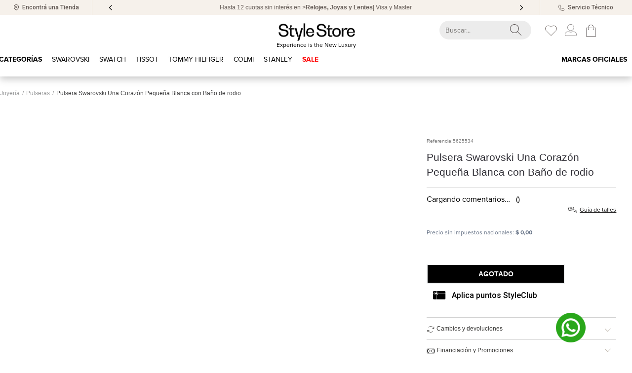

--- FILE ---
content_type: text/html; charset=utf-8
request_url: https://www.google.com/recaptcha/enterprise/anchor?ar=1&k=6LdV7CIpAAAAAPUrHXWlFArQ5hSiNQJk6Ja-vcYM&co=aHR0cHM6Ly93d3cuc3R5bGVzdG9yZS5jb20uYXI6NDQz&hl=es-419&v=PoyoqOPhxBO7pBk68S4YbpHZ&size=invisible&anchor-ms=20000&execute-ms=30000&cb=cygq35fztdkq
body_size: 48775
content:
<!DOCTYPE HTML><html dir="ltr" lang="es-419"><head><meta http-equiv="Content-Type" content="text/html; charset=UTF-8">
<meta http-equiv="X-UA-Compatible" content="IE=edge">
<title>reCAPTCHA</title>
<style type="text/css">
/* cyrillic-ext */
@font-face {
  font-family: 'Roboto';
  font-style: normal;
  font-weight: 400;
  font-stretch: 100%;
  src: url(//fonts.gstatic.com/s/roboto/v48/KFO7CnqEu92Fr1ME7kSn66aGLdTylUAMa3GUBHMdazTgWw.woff2) format('woff2');
  unicode-range: U+0460-052F, U+1C80-1C8A, U+20B4, U+2DE0-2DFF, U+A640-A69F, U+FE2E-FE2F;
}
/* cyrillic */
@font-face {
  font-family: 'Roboto';
  font-style: normal;
  font-weight: 400;
  font-stretch: 100%;
  src: url(//fonts.gstatic.com/s/roboto/v48/KFO7CnqEu92Fr1ME7kSn66aGLdTylUAMa3iUBHMdazTgWw.woff2) format('woff2');
  unicode-range: U+0301, U+0400-045F, U+0490-0491, U+04B0-04B1, U+2116;
}
/* greek-ext */
@font-face {
  font-family: 'Roboto';
  font-style: normal;
  font-weight: 400;
  font-stretch: 100%;
  src: url(//fonts.gstatic.com/s/roboto/v48/KFO7CnqEu92Fr1ME7kSn66aGLdTylUAMa3CUBHMdazTgWw.woff2) format('woff2');
  unicode-range: U+1F00-1FFF;
}
/* greek */
@font-face {
  font-family: 'Roboto';
  font-style: normal;
  font-weight: 400;
  font-stretch: 100%;
  src: url(//fonts.gstatic.com/s/roboto/v48/KFO7CnqEu92Fr1ME7kSn66aGLdTylUAMa3-UBHMdazTgWw.woff2) format('woff2');
  unicode-range: U+0370-0377, U+037A-037F, U+0384-038A, U+038C, U+038E-03A1, U+03A3-03FF;
}
/* math */
@font-face {
  font-family: 'Roboto';
  font-style: normal;
  font-weight: 400;
  font-stretch: 100%;
  src: url(//fonts.gstatic.com/s/roboto/v48/KFO7CnqEu92Fr1ME7kSn66aGLdTylUAMawCUBHMdazTgWw.woff2) format('woff2');
  unicode-range: U+0302-0303, U+0305, U+0307-0308, U+0310, U+0312, U+0315, U+031A, U+0326-0327, U+032C, U+032F-0330, U+0332-0333, U+0338, U+033A, U+0346, U+034D, U+0391-03A1, U+03A3-03A9, U+03B1-03C9, U+03D1, U+03D5-03D6, U+03F0-03F1, U+03F4-03F5, U+2016-2017, U+2034-2038, U+203C, U+2040, U+2043, U+2047, U+2050, U+2057, U+205F, U+2070-2071, U+2074-208E, U+2090-209C, U+20D0-20DC, U+20E1, U+20E5-20EF, U+2100-2112, U+2114-2115, U+2117-2121, U+2123-214F, U+2190, U+2192, U+2194-21AE, U+21B0-21E5, U+21F1-21F2, U+21F4-2211, U+2213-2214, U+2216-22FF, U+2308-230B, U+2310, U+2319, U+231C-2321, U+2336-237A, U+237C, U+2395, U+239B-23B7, U+23D0, U+23DC-23E1, U+2474-2475, U+25AF, U+25B3, U+25B7, U+25BD, U+25C1, U+25CA, U+25CC, U+25FB, U+266D-266F, U+27C0-27FF, U+2900-2AFF, U+2B0E-2B11, U+2B30-2B4C, U+2BFE, U+3030, U+FF5B, U+FF5D, U+1D400-1D7FF, U+1EE00-1EEFF;
}
/* symbols */
@font-face {
  font-family: 'Roboto';
  font-style: normal;
  font-weight: 400;
  font-stretch: 100%;
  src: url(//fonts.gstatic.com/s/roboto/v48/KFO7CnqEu92Fr1ME7kSn66aGLdTylUAMaxKUBHMdazTgWw.woff2) format('woff2');
  unicode-range: U+0001-000C, U+000E-001F, U+007F-009F, U+20DD-20E0, U+20E2-20E4, U+2150-218F, U+2190, U+2192, U+2194-2199, U+21AF, U+21E6-21F0, U+21F3, U+2218-2219, U+2299, U+22C4-22C6, U+2300-243F, U+2440-244A, U+2460-24FF, U+25A0-27BF, U+2800-28FF, U+2921-2922, U+2981, U+29BF, U+29EB, U+2B00-2BFF, U+4DC0-4DFF, U+FFF9-FFFB, U+10140-1018E, U+10190-1019C, U+101A0, U+101D0-101FD, U+102E0-102FB, U+10E60-10E7E, U+1D2C0-1D2D3, U+1D2E0-1D37F, U+1F000-1F0FF, U+1F100-1F1AD, U+1F1E6-1F1FF, U+1F30D-1F30F, U+1F315, U+1F31C, U+1F31E, U+1F320-1F32C, U+1F336, U+1F378, U+1F37D, U+1F382, U+1F393-1F39F, U+1F3A7-1F3A8, U+1F3AC-1F3AF, U+1F3C2, U+1F3C4-1F3C6, U+1F3CA-1F3CE, U+1F3D4-1F3E0, U+1F3ED, U+1F3F1-1F3F3, U+1F3F5-1F3F7, U+1F408, U+1F415, U+1F41F, U+1F426, U+1F43F, U+1F441-1F442, U+1F444, U+1F446-1F449, U+1F44C-1F44E, U+1F453, U+1F46A, U+1F47D, U+1F4A3, U+1F4B0, U+1F4B3, U+1F4B9, U+1F4BB, U+1F4BF, U+1F4C8-1F4CB, U+1F4D6, U+1F4DA, U+1F4DF, U+1F4E3-1F4E6, U+1F4EA-1F4ED, U+1F4F7, U+1F4F9-1F4FB, U+1F4FD-1F4FE, U+1F503, U+1F507-1F50B, U+1F50D, U+1F512-1F513, U+1F53E-1F54A, U+1F54F-1F5FA, U+1F610, U+1F650-1F67F, U+1F687, U+1F68D, U+1F691, U+1F694, U+1F698, U+1F6AD, U+1F6B2, U+1F6B9-1F6BA, U+1F6BC, U+1F6C6-1F6CF, U+1F6D3-1F6D7, U+1F6E0-1F6EA, U+1F6F0-1F6F3, U+1F6F7-1F6FC, U+1F700-1F7FF, U+1F800-1F80B, U+1F810-1F847, U+1F850-1F859, U+1F860-1F887, U+1F890-1F8AD, U+1F8B0-1F8BB, U+1F8C0-1F8C1, U+1F900-1F90B, U+1F93B, U+1F946, U+1F984, U+1F996, U+1F9E9, U+1FA00-1FA6F, U+1FA70-1FA7C, U+1FA80-1FA89, U+1FA8F-1FAC6, U+1FACE-1FADC, U+1FADF-1FAE9, U+1FAF0-1FAF8, U+1FB00-1FBFF;
}
/* vietnamese */
@font-face {
  font-family: 'Roboto';
  font-style: normal;
  font-weight: 400;
  font-stretch: 100%;
  src: url(//fonts.gstatic.com/s/roboto/v48/KFO7CnqEu92Fr1ME7kSn66aGLdTylUAMa3OUBHMdazTgWw.woff2) format('woff2');
  unicode-range: U+0102-0103, U+0110-0111, U+0128-0129, U+0168-0169, U+01A0-01A1, U+01AF-01B0, U+0300-0301, U+0303-0304, U+0308-0309, U+0323, U+0329, U+1EA0-1EF9, U+20AB;
}
/* latin-ext */
@font-face {
  font-family: 'Roboto';
  font-style: normal;
  font-weight: 400;
  font-stretch: 100%;
  src: url(//fonts.gstatic.com/s/roboto/v48/KFO7CnqEu92Fr1ME7kSn66aGLdTylUAMa3KUBHMdazTgWw.woff2) format('woff2');
  unicode-range: U+0100-02BA, U+02BD-02C5, U+02C7-02CC, U+02CE-02D7, U+02DD-02FF, U+0304, U+0308, U+0329, U+1D00-1DBF, U+1E00-1E9F, U+1EF2-1EFF, U+2020, U+20A0-20AB, U+20AD-20C0, U+2113, U+2C60-2C7F, U+A720-A7FF;
}
/* latin */
@font-face {
  font-family: 'Roboto';
  font-style: normal;
  font-weight: 400;
  font-stretch: 100%;
  src: url(//fonts.gstatic.com/s/roboto/v48/KFO7CnqEu92Fr1ME7kSn66aGLdTylUAMa3yUBHMdazQ.woff2) format('woff2');
  unicode-range: U+0000-00FF, U+0131, U+0152-0153, U+02BB-02BC, U+02C6, U+02DA, U+02DC, U+0304, U+0308, U+0329, U+2000-206F, U+20AC, U+2122, U+2191, U+2193, U+2212, U+2215, U+FEFF, U+FFFD;
}
/* cyrillic-ext */
@font-face {
  font-family: 'Roboto';
  font-style: normal;
  font-weight: 500;
  font-stretch: 100%;
  src: url(//fonts.gstatic.com/s/roboto/v48/KFO7CnqEu92Fr1ME7kSn66aGLdTylUAMa3GUBHMdazTgWw.woff2) format('woff2');
  unicode-range: U+0460-052F, U+1C80-1C8A, U+20B4, U+2DE0-2DFF, U+A640-A69F, U+FE2E-FE2F;
}
/* cyrillic */
@font-face {
  font-family: 'Roboto';
  font-style: normal;
  font-weight: 500;
  font-stretch: 100%;
  src: url(//fonts.gstatic.com/s/roboto/v48/KFO7CnqEu92Fr1ME7kSn66aGLdTylUAMa3iUBHMdazTgWw.woff2) format('woff2');
  unicode-range: U+0301, U+0400-045F, U+0490-0491, U+04B0-04B1, U+2116;
}
/* greek-ext */
@font-face {
  font-family: 'Roboto';
  font-style: normal;
  font-weight: 500;
  font-stretch: 100%;
  src: url(//fonts.gstatic.com/s/roboto/v48/KFO7CnqEu92Fr1ME7kSn66aGLdTylUAMa3CUBHMdazTgWw.woff2) format('woff2');
  unicode-range: U+1F00-1FFF;
}
/* greek */
@font-face {
  font-family: 'Roboto';
  font-style: normal;
  font-weight: 500;
  font-stretch: 100%;
  src: url(//fonts.gstatic.com/s/roboto/v48/KFO7CnqEu92Fr1ME7kSn66aGLdTylUAMa3-UBHMdazTgWw.woff2) format('woff2');
  unicode-range: U+0370-0377, U+037A-037F, U+0384-038A, U+038C, U+038E-03A1, U+03A3-03FF;
}
/* math */
@font-face {
  font-family: 'Roboto';
  font-style: normal;
  font-weight: 500;
  font-stretch: 100%;
  src: url(//fonts.gstatic.com/s/roboto/v48/KFO7CnqEu92Fr1ME7kSn66aGLdTylUAMawCUBHMdazTgWw.woff2) format('woff2');
  unicode-range: U+0302-0303, U+0305, U+0307-0308, U+0310, U+0312, U+0315, U+031A, U+0326-0327, U+032C, U+032F-0330, U+0332-0333, U+0338, U+033A, U+0346, U+034D, U+0391-03A1, U+03A3-03A9, U+03B1-03C9, U+03D1, U+03D5-03D6, U+03F0-03F1, U+03F4-03F5, U+2016-2017, U+2034-2038, U+203C, U+2040, U+2043, U+2047, U+2050, U+2057, U+205F, U+2070-2071, U+2074-208E, U+2090-209C, U+20D0-20DC, U+20E1, U+20E5-20EF, U+2100-2112, U+2114-2115, U+2117-2121, U+2123-214F, U+2190, U+2192, U+2194-21AE, U+21B0-21E5, U+21F1-21F2, U+21F4-2211, U+2213-2214, U+2216-22FF, U+2308-230B, U+2310, U+2319, U+231C-2321, U+2336-237A, U+237C, U+2395, U+239B-23B7, U+23D0, U+23DC-23E1, U+2474-2475, U+25AF, U+25B3, U+25B7, U+25BD, U+25C1, U+25CA, U+25CC, U+25FB, U+266D-266F, U+27C0-27FF, U+2900-2AFF, U+2B0E-2B11, U+2B30-2B4C, U+2BFE, U+3030, U+FF5B, U+FF5D, U+1D400-1D7FF, U+1EE00-1EEFF;
}
/* symbols */
@font-face {
  font-family: 'Roboto';
  font-style: normal;
  font-weight: 500;
  font-stretch: 100%;
  src: url(//fonts.gstatic.com/s/roboto/v48/KFO7CnqEu92Fr1ME7kSn66aGLdTylUAMaxKUBHMdazTgWw.woff2) format('woff2');
  unicode-range: U+0001-000C, U+000E-001F, U+007F-009F, U+20DD-20E0, U+20E2-20E4, U+2150-218F, U+2190, U+2192, U+2194-2199, U+21AF, U+21E6-21F0, U+21F3, U+2218-2219, U+2299, U+22C4-22C6, U+2300-243F, U+2440-244A, U+2460-24FF, U+25A0-27BF, U+2800-28FF, U+2921-2922, U+2981, U+29BF, U+29EB, U+2B00-2BFF, U+4DC0-4DFF, U+FFF9-FFFB, U+10140-1018E, U+10190-1019C, U+101A0, U+101D0-101FD, U+102E0-102FB, U+10E60-10E7E, U+1D2C0-1D2D3, U+1D2E0-1D37F, U+1F000-1F0FF, U+1F100-1F1AD, U+1F1E6-1F1FF, U+1F30D-1F30F, U+1F315, U+1F31C, U+1F31E, U+1F320-1F32C, U+1F336, U+1F378, U+1F37D, U+1F382, U+1F393-1F39F, U+1F3A7-1F3A8, U+1F3AC-1F3AF, U+1F3C2, U+1F3C4-1F3C6, U+1F3CA-1F3CE, U+1F3D4-1F3E0, U+1F3ED, U+1F3F1-1F3F3, U+1F3F5-1F3F7, U+1F408, U+1F415, U+1F41F, U+1F426, U+1F43F, U+1F441-1F442, U+1F444, U+1F446-1F449, U+1F44C-1F44E, U+1F453, U+1F46A, U+1F47D, U+1F4A3, U+1F4B0, U+1F4B3, U+1F4B9, U+1F4BB, U+1F4BF, U+1F4C8-1F4CB, U+1F4D6, U+1F4DA, U+1F4DF, U+1F4E3-1F4E6, U+1F4EA-1F4ED, U+1F4F7, U+1F4F9-1F4FB, U+1F4FD-1F4FE, U+1F503, U+1F507-1F50B, U+1F50D, U+1F512-1F513, U+1F53E-1F54A, U+1F54F-1F5FA, U+1F610, U+1F650-1F67F, U+1F687, U+1F68D, U+1F691, U+1F694, U+1F698, U+1F6AD, U+1F6B2, U+1F6B9-1F6BA, U+1F6BC, U+1F6C6-1F6CF, U+1F6D3-1F6D7, U+1F6E0-1F6EA, U+1F6F0-1F6F3, U+1F6F7-1F6FC, U+1F700-1F7FF, U+1F800-1F80B, U+1F810-1F847, U+1F850-1F859, U+1F860-1F887, U+1F890-1F8AD, U+1F8B0-1F8BB, U+1F8C0-1F8C1, U+1F900-1F90B, U+1F93B, U+1F946, U+1F984, U+1F996, U+1F9E9, U+1FA00-1FA6F, U+1FA70-1FA7C, U+1FA80-1FA89, U+1FA8F-1FAC6, U+1FACE-1FADC, U+1FADF-1FAE9, U+1FAF0-1FAF8, U+1FB00-1FBFF;
}
/* vietnamese */
@font-face {
  font-family: 'Roboto';
  font-style: normal;
  font-weight: 500;
  font-stretch: 100%;
  src: url(//fonts.gstatic.com/s/roboto/v48/KFO7CnqEu92Fr1ME7kSn66aGLdTylUAMa3OUBHMdazTgWw.woff2) format('woff2');
  unicode-range: U+0102-0103, U+0110-0111, U+0128-0129, U+0168-0169, U+01A0-01A1, U+01AF-01B0, U+0300-0301, U+0303-0304, U+0308-0309, U+0323, U+0329, U+1EA0-1EF9, U+20AB;
}
/* latin-ext */
@font-face {
  font-family: 'Roboto';
  font-style: normal;
  font-weight: 500;
  font-stretch: 100%;
  src: url(//fonts.gstatic.com/s/roboto/v48/KFO7CnqEu92Fr1ME7kSn66aGLdTylUAMa3KUBHMdazTgWw.woff2) format('woff2');
  unicode-range: U+0100-02BA, U+02BD-02C5, U+02C7-02CC, U+02CE-02D7, U+02DD-02FF, U+0304, U+0308, U+0329, U+1D00-1DBF, U+1E00-1E9F, U+1EF2-1EFF, U+2020, U+20A0-20AB, U+20AD-20C0, U+2113, U+2C60-2C7F, U+A720-A7FF;
}
/* latin */
@font-face {
  font-family: 'Roboto';
  font-style: normal;
  font-weight: 500;
  font-stretch: 100%;
  src: url(//fonts.gstatic.com/s/roboto/v48/KFO7CnqEu92Fr1ME7kSn66aGLdTylUAMa3yUBHMdazQ.woff2) format('woff2');
  unicode-range: U+0000-00FF, U+0131, U+0152-0153, U+02BB-02BC, U+02C6, U+02DA, U+02DC, U+0304, U+0308, U+0329, U+2000-206F, U+20AC, U+2122, U+2191, U+2193, U+2212, U+2215, U+FEFF, U+FFFD;
}
/* cyrillic-ext */
@font-face {
  font-family: 'Roboto';
  font-style: normal;
  font-weight: 900;
  font-stretch: 100%;
  src: url(//fonts.gstatic.com/s/roboto/v48/KFO7CnqEu92Fr1ME7kSn66aGLdTylUAMa3GUBHMdazTgWw.woff2) format('woff2');
  unicode-range: U+0460-052F, U+1C80-1C8A, U+20B4, U+2DE0-2DFF, U+A640-A69F, U+FE2E-FE2F;
}
/* cyrillic */
@font-face {
  font-family: 'Roboto';
  font-style: normal;
  font-weight: 900;
  font-stretch: 100%;
  src: url(//fonts.gstatic.com/s/roboto/v48/KFO7CnqEu92Fr1ME7kSn66aGLdTylUAMa3iUBHMdazTgWw.woff2) format('woff2');
  unicode-range: U+0301, U+0400-045F, U+0490-0491, U+04B0-04B1, U+2116;
}
/* greek-ext */
@font-face {
  font-family: 'Roboto';
  font-style: normal;
  font-weight: 900;
  font-stretch: 100%;
  src: url(//fonts.gstatic.com/s/roboto/v48/KFO7CnqEu92Fr1ME7kSn66aGLdTylUAMa3CUBHMdazTgWw.woff2) format('woff2');
  unicode-range: U+1F00-1FFF;
}
/* greek */
@font-face {
  font-family: 'Roboto';
  font-style: normal;
  font-weight: 900;
  font-stretch: 100%;
  src: url(//fonts.gstatic.com/s/roboto/v48/KFO7CnqEu92Fr1ME7kSn66aGLdTylUAMa3-UBHMdazTgWw.woff2) format('woff2');
  unicode-range: U+0370-0377, U+037A-037F, U+0384-038A, U+038C, U+038E-03A1, U+03A3-03FF;
}
/* math */
@font-face {
  font-family: 'Roboto';
  font-style: normal;
  font-weight: 900;
  font-stretch: 100%;
  src: url(//fonts.gstatic.com/s/roboto/v48/KFO7CnqEu92Fr1ME7kSn66aGLdTylUAMawCUBHMdazTgWw.woff2) format('woff2');
  unicode-range: U+0302-0303, U+0305, U+0307-0308, U+0310, U+0312, U+0315, U+031A, U+0326-0327, U+032C, U+032F-0330, U+0332-0333, U+0338, U+033A, U+0346, U+034D, U+0391-03A1, U+03A3-03A9, U+03B1-03C9, U+03D1, U+03D5-03D6, U+03F0-03F1, U+03F4-03F5, U+2016-2017, U+2034-2038, U+203C, U+2040, U+2043, U+2047, U+2050, U+2057, U+205F, U+2070-2071, U+2074-208E, U+2090-209C, U+20D0-20DC, U+20E1, U+20E5-20EF, U+2100-2112, U+2114-2115, U+2117-2121, U+2123-214F, U+2190, U+2192, U+2194-21AE, U+21B0-21E5, U+21F1-21F2, U+21F4-2211, U+2213-2214, U+2216-22FF, U+2308-230B, U+2310, U+2319, U+231C-2321, U+2336-237A, U+237C, U+2395, U+239B-23B7, U+23D0, U+23DC-23E1, U+2474-2475, U+25AF, U+25B3, U+25B7, U+25BD, U+25C1, U+25CA, U+25CC, U+25FB, U+266D-266F, U+27C0-27FF, U+2900-2AFF, U+2B0E-2B11, U+2B30-2B4C, U+2BFE, U+3030, U+FF5B, U+FF5D, U+1D400-1D7FF, U+1EE00-1EEFF;
}
/* symbols */
@font-face {
  font-family: 'Roboto';
  font-style: normal;
  font-weight: 900;
  font-stretch: 100%;
  src: url(//fonts.gstatic.com/s/roboto/v48/KFO7CnqEu92Fr1ME7kSn66aGLdTylUAMaxKUBHMdazTgWw.woff2) format('woff2');
  unicode-range: U+0001-000C, U+000E-001F, U+007F-009F, U+20DD-20E0, U+20E2-20E4, U+2150-218F, U+2190, U+2192, U+2194-2199, U+21AF, U+21E6-21F0, U+21F3, U+2218-2219, U+2299, U+22C4-22C6, U+2300-243F, U+2440-244A, U+2460-24FF, U+25A0-27BF, U+2800-28FF, U+2921-2922, U+2981, U+29BF, U+29EB, U+2B00-2BFF, U+4DC0-4DFF, U+FFF9-FFFB, U+10140-1018E, U+10190-1019C, U+101A0, U+101D0-101FD, U+102E0-102FB, U+10E60-10E7E, U+1D2C0-1D2D3, U+1D2E0-1D37F, U+1F000-1F0FF, U+1F100-1F1AD, U+1F1E6-1F1FF, U+1F30D-1F30F, U+1F315, U+1F31C, U+1F31E, U+1F320-1F32C, U+1F336, U+1F378, U+1F37D, U+1F382, U+1F393-1F39F, U+1F3A7-1F3A8, U+1F3AC-1F3AF, U+1F3C2, U+1F3C4-1F3C6, U+1F3CA-1F3CE, U+1F3D4-1F3E0, U+1F3ED, U+1F3F1-1F3F3, U+1F3F5-1F3F7, U+1F408, U+1F415, U+1F41F, U+1F426, U+1F43F, U+1F441-1F442, U+1F444, U+1F446-1F449, U+1F44C-1F44E, U+1F453, U+1F46A, U+1F47D, U+1F4A3, U+1F4B0, U+1F4B3, U+1F4B9, U+1F4BB, U+1F4BF, U+1F4C8-1F4CB, U+1F4D6, U+1F4DA, U+1F4DF, U+1F4E3-1F4E6, U+1F4EA-1F4ED, U+1F4F7, U+1F4F9-1F4FB, U+1F4FD-1F4FE, U+1F503, U+1F507-1F50B, U+1F50D, U+1F512-1F513, U+1F53E-1F54A, U+1F54F-1F5FA, U+1F610, U+1F650-1F67F, U+1F687, U+1F68D, U+1F691, U+1F694, U+1F698, U+1F6AD, U+1F6B2, U+1F6B9-1F6BA, U+1F6BC, U+1F6C6-1F6CF, U+1F6D3-1F6D7, U+1F6E0-1F6EA, U+1F6F0-1F6F3, U+1F6F7-1F6FC, U+1F700-1F7FF, U+1F800-1F80B, U+1F810-1F847, U+1F850-1F859, U+1F860-1F887, U+1F890-1F8AD, U+1F8B0-1F8BB, U+1F8C0-1F8C1, U+1F900-1F90B, U+1F93B, U+1F946, U+1F984, U+1F996, U+1F9E9, U+1FA00-1FA6F, U+1FA70-1FA7C, U+1FA80-1FA89, U+1FA8F-1FAC6, U+1FACE-1FADC, U+1FADF-1FAE9, U+1FAF0-1FAF8, U+1FB00-1FBFF;
}
/* vietnamese */
@font-face {
  font-family: 'Roboto';
  font-style: normal;
  font-weight: 900;
  font-stretch: 100%;
  src: url(//fonts.gstatic.com/s/roboto/v48/KFO7CnqEu92Fr1ME7kSn66aGLdTylUAMa3OUBHMdazTgWw.woff2) format('woff2');
  unicode-range: U+0102-0103, U+0110-0111, U+0128-0129, U+0168-0169, U+01A0-01A1, U+01AF-01B0, U+0300-0301, U+0303-0304, U+0308-0309, U+0323, U+0329, U+1EA0-1EF9, U+20AB;
}
/* latin-ext */
@font-face {
  font-family: 'Roboto';
  font-style: normal;
  font-weight: 900;
  font-stretch: 100%;
  src: url(//fonts.gstatic.com/s/roboto/v48/KFO7CnqEu92Fr1ME7kSn66aGLdTylUAMa3KUBHMdazTgWw.woff2) format('woff2');
  unicode-range: U+0100-02BA, U+02BD-02C5, U+02C7-02CC, U+02CE-02D7, U+02DD-02FF, U+0304, U+0308, U+0329, U+1D00-1DBF, U+1E00-1E9F, U+1EF2-1EFF, U+2020, U+20A0-20AB, U+20AD-20C0, U+2113, U+2C60-2C7F, U+A720-A7FF;
}
/* latin */
@font-face {
  font-family: 'Roboto';
  font-style: normal;
  font-weight: 900;
  font-stretch: 100%;
  src: url(//fonts.gstatic.com/s/roboto/v48/KFO7CnqEu92Fr1ME7kSn66aGLdTylUAMa3yUBHMdazQ.woff2) format('woff2');
  unicode-range: U+0000-00FF, U+0131, U+0152-0153, U+02BB-02BC, U+02C6, U+02DA, U+02DC, U+0304, U+0308, U+0329, U+2000-206F, U+20AC, U+2122, U+2191, U+2193, U+2212, U+2215, U+FEFF, U+FFFD;
}

</style>
<link rel="stylesheet" type="text/css" href="https://www.gstatic.com/recaptcha/releases/PoyoqOPhxBO7pBk68S4YbpHZ/styles__ltr.css">
<script nonce="3fGLDBrt_9M8e0ZWPEiI0g" type="text/javascript">window['__recaptcha_api'] = 'https://www.google.com/recaptcha/enterprise/';</script>
<script type="text/javascript" src="https://www.gstatic.com/recaptcha/releases/PoyoqOPhxBO7pBk68S4YbpHZ/recaptcha__es_419.js" nonce="3fGLDBrt_9M8e0ZWPEiI0g">
      
    </script></head>
<body><div id="rc-anchor-alert" class="rc-anchor-alert"></div>
<input type="hidden" id="recaptcha-token" value="[base64]">
<script type="text/javascript" nonce="3fGLDBrt_9M8e0ZWPEiI0g">
      recaptcha.anchor.Main.init("[\x22ainput\x22,[\x22bgdata\x22,\x22\x22,\[base64]/[base64]/[base64]/KE4oMTI0LHYsdi5HKSxMWihsLHYpKTpOKDEyNCx2LGwpLFYpLHYpLFQpKSxGKDE3MSx2KX0scjc9ZnVuY3Rpb24obCl7cmV0dXJuIGx9LEM9ZnVuY3Rpb24obCxWLHYpe04odixsLFYpLFZbYWtdPTI3OTZ9LG49ZnVuY3Rpb24obCxWKXtWLlg9KChWLlg/[base64]/[base64]/[base64]/[base64]/[base64]/[base64]/[base64]/[base64]/[base64]/[base64]/[base64]\\u003d\x22,\[base64]\x22,\x22wrrDvMOZbylBwrw/wpxGSMKSRcOfZsOiYW51XsKPIyvDm8OpZ8K0fBRPwo/DjMO5w6/[base64]/DgcKywpjDu0/CokPDmMObORHDoD/CkMOCLWB2w4lew4HDs8Osw65GEgjCqcOYFn5pDU8aBcOvwrtmwqR8IA1gw7dSwrDCvsOVw5XDsMO2wq9oZ8K/w5RRw5DDtsOAw65FfcOrSA/DrMOWwodPAMKBw6TCpsOKbcKXw4J2w6hdw5RvwoTDj8Klw7Q6w4TCu0XDjkgow67Duk3Cizx/[base64]/wq4AXcKGwrzDtXR2wq09Ej8AMMOuXwnCmEMEIcOpXMOow6DDmTfCkmPDv3kQw6zCpHk8wprCoD56ADPDpMOew4E0w5NlHCnCkWJ6wpXCrnYyLHzDl8Ojw4bDhj9Ed8Kaw5U/w7XChcKVwoXDqsOMMcKbwpIGKsOSU8KYYMOLF2omwpLCscK5PsKyeQdPL8OgBDnDs8Oxw40vfDnDk1nCnhzCpsOvw6zDtxnCsgrCh8OWwqsDw5hBwrUFwpjCpMKtwqPCgSJVw4BNfn3DvcKRwp5lalQZdEJdVG/DtcKKTSA7BRpAbsOPLsOcKsK1aR/Cj8OzKwDDh8K1O8KTw7/DqgZ5KxcCwqgofcOnwrzCrAl6AsKHZjDDjMO3wqNFw70xKsOHASjDkwbChgMGw70rw6zDpcKMw4XClEYBLmlwQMOCPcOxO8Olw5rDsTlAwp7ChsOveQkXZcOwTcOWwobDscOwIgfDpcKlw6Agw5AQRTjDpMK3cx/Crkhkw57CisKLc8K5wp7CoFEAw5LDscKyGsOJFcOswoAnJmfCgx0XQ1hIwqTCszQTGcKkw5LCigjDtMOHwqIMSVrCnUnCvsOUwq1YDVxbwqcec0/[base64]/CrMOEdMK7PhhHScKOa0/[base64]/Co3DDlk3CmsOmEWtUNVc6wq8Vwqs1wq1lTjNAwqPCgsK4w6DDvhQbwr0ywr3DnsOqwrsIw4DCiMKMY1tcw4RtdWt5wqXCoilGdsOfw7fCuHx+M2rDq08yw6zDjHs4w6zDuMODJiRjeE3DqTHClk8nQ2gBwoAgwpI/T8Kfw4/CjsKPcFUdwqBZXAnCnMO5wp4ywq1awq7CiVbCisKfGgLCjwB1WcOEaRvDiQccYcK/w5F5M3JIQsO/w4ZuH8KCN8ONRWVAKmHCucKra8KdMUrDssOhQmrCl1vDoC5AwrTDuzYNfcK6wqHDgURcBj8RwqrDpcOWbxoXHsOaDMKuw63Cr3PDjsOIPsOQwo13w7rCrMOYw4XCp0fDoXjDm8OYw57Cu2nDpmLDs8Ozwp8lwqJRw7BuCjt0w4LDj8Ozwo0/w6/DmsORRMOFwqYRCMO8w5lUJyHDqiBPw69Fw4IQw4oTwr3Cn8OaLmvCqmHDizPCpRHDlMKtwrTCucOqQsOuX8OITkBDw61Iw6DCpUjDsMOlJsOWw4lew6nDhipSGxHDog7CmCRGwq/DhxgaDxjDqsK2aD5zw4RJacKPMmXCkBFQEcOtw7p9w6zDg8K9Rh/Ds8KrwrpKIMOoemvDlRk3wrVdw7d/BUcXwpzDpsORw6piDF1pOC/CqcKRD8KNbsOWw4RBNy8pwpw/w53CtH0Aw4HDgcKcLMOvIcKGFMKHamPCt0FEZljDh8KBwrJsMcOBw6DDhMKuRkvCux7Dq8OVCcKOwq4FwrPCvcO1wrnDssKpKsOnwrjCt0cJcMO6wqXCpcO6GX3DsW0IM8OKA2xCw7PDoMOldWfDiUUMasO/wo5TbFJ8Uj7Dv8KCwqtFSsOrB23CkwvDn8Krw69owqANw4fDg3rDpWo3wpHCicKfwo9hN8KmZcOADi7ChcK7MHgGwpFwDmwLUn7CjcKTwrsHQXZiPcKBwofCrn/DuMKuw6Imw5dow67DrMKjB1sbU8OoYjLCrDTCmMO+wrVWElXCs8KYb0nDg8Kzw4Y/[base64]/[base64]/ClMKww5jCmQLDk8KgwrrCl19jwqhLwrs/[base64]/wpoyMsKDf8Kew4AQw5cEfXXCqMOTw7BOwqPCgQ0jw4ATQMKlwp3DrsKtacOmPWXDpMOUw5vDrS86W0Uwwpc4CcK5N8KhcRDCuMOmw6/[base64]/[base64]/CsArDt8ObwoHCg8ORYAJXwrPDrcOZdsOBw6HDvznChn/CtsKZw5vDlMK9LH7Dil/[base64]/Dk8KTScKDUMOZwovDvsOoEHTDlMOnMWo2w4LCusOZF8KNBVfDocKNQwvCq8Kawo5Jw5dpwo3Do8K9X3VVcMO9PH3DpXM7LcOHCRzCj8KKwrpKSRjCrGjCvnDChD7DlDhzwoxKw7bCvXLCkgJYNsOZczw4w47CqsKrb2PCmC/CkcOvw74Nwq4ew7UFWzXCmybDkMKnw4dWwqIOMV4Nw4giG8OgcMO2fcObwpdtw57DoR4/w4rDscKCSAXCvsKFw4ZrwobCtsKeBcOWfAbCuA/[base64]/Cl8ONw6TCiMOaTMKcRRUuwpw2w5APVcOPw5BpCHZkw71xSH0xMsOAw7DCscOPdcKNw5bDgjfCgx7CmC7DlT0RDMOZw70rwrVMw7wuwpYdwqzCn3HCkUQqLl5JVCnCh8OvY8KWOW7CmcKjwqtqJxRmVcOlwos1N1YJwocvPcKVwqMYIQ3CpUrCjsKew4p/VMKFMsKQwo/Cq8KBwromFMKHTsOwb8KCw78id8O8ICoHO8KdNDfDqcOow6xeEMOAYifDk8KvwoXDrcKVwqJCV2ZDIjApwoDCkX0UwrA9WXjDoAPDtMKRFMOww5HDskBjbkTCplvDoELDh8OlPcKdw57CuxLCmTPDgsO8TEIaQcKCPcK+aX4xMh1VwrDCv2pPw7TCncKSwrI1w7/CpMKPw7IuGUkFH8OIw73DtCVpAMKgQjIhOiEAwo0VHMORw7HDh0VbZHZXDMK9wrogwqpBw5LCvMOQwqNdFcOxM8OvJQ7CsMOCw5BBOsKmIA06QcOzL3LDsX8awro3OcOaDMO6wq1ae2gcVMKOJDfDrBs+d3/CjH3CnSVsbsOJw7zCtMKNMj02wqwfwrAVw59JTE1Kwoc7w5PDo33DkcOyDQ5yTMOVMid1woh+WCInLCtCNjsJScKJUcOQN8O2CAvDpRPDpmpWw7YRVTN2w6/Dt8KSwozDp8KydG/[base64]/Ct8OUF8KEwq8+wohcLxN1w6bCuxkqP8OaL8KBUDIiw4wzwrnCssOGGsKqw6QGGcK2MMOdEmV/woXCl8ODHsKfHMOXTcOdFcKKeMKEG3dcKMKhwrglw5HCssKFw4Zjex7CjsO6w63Cqhd6MRIuwqrCq2dtw5nDlXHDrMKKwqgRXi/CvcK7YyrCt8OdeWHCixTCh3d0cMKMw5/[base64]/w6Vnwo1rw51ywqzCiDNCw55XBEfDvMOiPCnDi2bDg8OOWMOuw5daw4gyJcOowpvDksOAIWDCmgEFJSPDvThdwo89w5rDv1EiBCDCmEY8GcKsTWUww5pQDG9zwr/[base64]/DqxkqGVoqJMOoFnLChcKVwp/DhcKcVl/[base64]/Cq1LDmSDCtcO8w6N8wpYMwq7CmcObw6kjF8OVwoHDr8KXMzTCizXCvcKxwq5vw7Igw5xsOHzCpTNlw4EVLCrDrcOtQcO/[base64]/Csy7ClU8wwqnDmsKew7Mmw6nClsO7IsKaIcKUGcOZwrkLDSDCulN2fQ7CjsOvdx0TDsKewoUXw5M6UMO6w4l3w7Z0wpZhWMOaEcKhw78je3JiwpRDwpnCtcOXQ8O/bQHClsO1w51hw5nDtcKZHcOxw6PDo8Oiwrgtw7TDr8OZO0/DgkAGwoHDsMOFVUJgecOGIkHDm8KQwqhgw43DqcOHw5Q4woHDo318wr9qw74dwpkRSCLCmWjDtULCq0/[base64]/ClVHCoTxTwoHDohTDlHUyFX7DicKWKsOecSnDoEB6DcOGwpdGP1rDrwpQwoluw6zDn8KqwqNXez/DhwfCiHsSw6nCiG4tw6TDqgxPw5DCrhp/[base64]/AEDCvzzDvgorOsOUZ38Aw7PCg3vDgcOdEnTCjlkmw759wqjDvMKtw4bCp8K1WyzCs03Ch8KSw6/[base64]/[base64]/DrMOiCMOOw6PDt8OZwrh7w5rCjcOvwpjDnsKsXWLDnHMqw5nCgVPChHjDssO5w5cvTcK8dMKcJVfChlYSw4/CicOBwod9w6HDm8Khwp7Ds1QfK8OLw6DCqMK4w5VqBcOYRH/CosK9NzzDucKjXcKbAHJQVHNew7sid1ReQMOFXcKtw6bCgsKgw7QpY8K+YcK/HTx+NsKiwozDqH3Dv0/CqFDCvmQzOsKoIsOOwoBCw5Apw61SPiHCu8KvdgjCn8K0X8KIw7hlw6NOPMKIw6HCkMORwrHDlQrDvMK1w6jCvMK6VG3CszIVV8OXw5PDrMKcwoQxJwc/BzLCvDxIwqHCpm4Dw53Ck8OBw6bDrcOswo3DgVfDmsKlwqPDvEzDqFbCgsKIHVJuwqFlbHHCp8Oiw4DCgVnDnwfCoMOtJStQwpATw4AZXzkBV0Q9fxl1BcKJO8OkDMKGwpLCnHLCrMOow4IDMUJKeAHCvVN/w5PDqcOWwqfCi00nw5LDrh95w5fDmy11w75hMMKEwrNqJcK1w68sQioKw4PDsWlzHHIuYMKXw6lBTgwaGcKbUxTDksKqLXfCjsKfWMOjF1vDo8Kuwr9nBsKnwrA1wrTDsm06w6jCpXvClVrDhsK8woTCuhYiV8OawoQ3KADCicKNVGF/[base64]/CuHBiw4PClk7CiA/CqkFrw5LCh8Kpw7bCsBQBwopkw7l8FMOYwqvCjsOcwp/CtMKpQkUawp/CscKxVA3DqMK8w61Ww6XCu8Kpw4NOUUXDsMK2IBPChMKTwqo+URxTwrluE8OjwprCtcOWGFYQwoQQXsOfwp12VgAcwqNvRE3DosO6QA7Dm3UkWMO9wo/CgsOhw6jDncO/w6BSw5fDrsK1wpIRw7TDv8OjwqLCuMOgQRofw6PCkcK7w6XDvz4dGCZzw43DrcOLBn3DiHXDu8OQaUfCucONU8KZwr/DosOow4LCksOLwolWw6UYwoNPw6rDg1XCqU7DrUnDssKUw77DsC5+w7UZacK8esKZFcOuwr3CtMKndcOhwpl7LWtxG8K9P8Ogw5kpwp1tUsKVwr4tcgpAw75PR8K3w6wBwobDmBo7PzjDu8OLw7LCjcOkAm3Cj8Okwptowowtw7RAZ8O/[base64]/[base64]/[base64]/Cn8KOR2UWw4DCjsKnwoB7CcO1wop3VwzCiBo2wpPCvMO8w6fDrnUtfA3CoH5mw7MnJsOfwpHCoQDDvMO1w6UuwpQSw4lpw7Maw67DgcKgw6LDpMOEcMKow4VKwpDCmi84d8ObLsKVw6XDpsKBwqTDhMKtSMKVw6rChw9GwrtHwrcJZB3DnW/DgQVOUx8vw5N0F8O3asKsw50MJsOWN8OzRiMMw6rCv8K5woTDvmPDpDnDrFxnwrRowqRBwoLCtQp9w4DCkC8uWsKCwrVsw4jCsMK/w74jw5EPI8K1RnvDhGB1PMKFNA07woLCocO5VcOTNSJxw7dWYMKNEcKHw4xFw4/Cq8O8XwxDw69jwpzCijbCtcOCLMOpNzHDiMOBwqRLwrhBw7PDhjnCnWAuw4k6ER/DjGgoT8Kbw6jDtwxCw6rDlMKGHVs8wrHDrsKjw53Dv8KZdwRzw4wrw4LCt2E3UijCgATCkMOPw7XCuQRxAMKPKcOcwp7DpVnCn3DCgMO9C3gEw59iOCnDp8OJUcOFw5vCsFbDvMKIw4k9Z3V0w4zCn8Oewrsgw5XDk07Dqg/DuWwZw6nDn8KAw77DrsKcw6LDujUUw55sbcKEGzfCpDDDnRc2wpwWeyY2EMOvw4p3L30mTUbDsivCrsKuHsKmTHPDsRwJw54Zw6zCmVwQwoA2YkTCjsOcwpErw4vCqcOMPkEFwrnDvMKdw5FfLMOww4lQw4XCucO/wrYmw4Nbw5zCnMOIQg/DkD3CuMOBZGF2wqBWNETDn8KtIcKNw4lmwoRTw4nCjMKGwpFEwoHCncOuw5HDkVNURSbCk8K0wpLCt1F8w6Rpw6fCkFh6wpfCjlrDuMKJwrRYw5PDnMOCwpYgR8OsKsOVwo/[base64]/DhH0jw7wWKyTDn8KIw4liwpnDt8KiRcKrZSlfLyJ1X8OVwp3CusKLQB5Sw5wfw4jCsMOnw5Ijw4bDgCAuw7zCjjvCnmnChsKewr1OwpHCscOewpkqw67DvcO+wqvDvsOaTMOVKUjDl1IKw5zCk8KGw5U/wpvDocK+wqF7HDvCucOQw5AKwq51wrrCmSVyw4oswrjDrEZzwrhaHV/[base64]/CqcOaE8OHw4g8ThN5wooULzYaw4jCvMK2w7HDu8K9wrTDr8KuwqBXRsOZw4vCmsO4w7FiQi7DmHM5BkYZw7czw4Ncwp/CmH7DgE81Ow/Dh8O2cVbCvSzDqcKVCxXCiMKUw53CpMKhA3Z+JCBLIMKbw64PBRvCn0VQw4nDnnt9w6EUwrDDgMOQIMO/[base64]/Ct8O+w4jCh8K+w5fDtyHDnh0tw5PCk8OrHcOuRRTDuHzDq2TCicKZWyohSzbCgHrDiMKFwoJwbgQow6XCkz4UM3zCt3rChhdSR2XCnMKKXcK0US4Swps3GMK3w79qV30rdMO3w7/CjcKoIDN4w6XDvMKXH1E2WcO5KsO9cSDCilAtwpvCisKKwpUFfj7DjcK0LcK3J3vCjQ/Dm8KtXjxLNT/[base64]/DuzVjwpszHDBFw6HDi8KTLsK9wro5w5/Dj8Odw5zCiwF6H8KzWMO3cULDu1PCrMKTwrvDr8KKw63DncOAXGMcwr94VnRlRMOpWCXCm8OnTsK9asKfw7LCjEfDhiI+w4InwpkZwqzCqnx4KsKNwqHDm2sbw7ZJG8Opw6rCgsOZwrVnHMKyZzNEw7nCusKCZ8KkL8K0ZMKIw54Xw4bDtSUuw6AnUxIawo3CqMO/wqTCpTUJZ8O6wrHDu8KDO8KSQMOeHWchw7pFwoXChcKkw47Dg8O+A8Oqw4Zgw7oOXcOIwonChU5jU8O0HcKswrlnDibDvgnCul/CiVHCs8KZw6wlwrTDpsOgw6AIC3PDsHnDtx89wolbS2PDjXTCh8K+wpMiXQNyw73Cq8KXwprCjMKYA3wewp42wp1CAR0LVsOdDEXDg8Ozw7/DpMKbwrbDtsKGwpbCnQzDjcO1ECnDvgALHRRewpvDgcKHf8KGIsOyNmXDq8ORwowDAsO9eUtVCsKTEMKzEwvCpUrCncOwwrXDvsKuccO8wojCr8Oow57CglwSw7sDw7xPEEksOCoWwqDDl1TDgn/CjjbDnWzDqUXDrHbDg8KLwodcNgzCjDFrQsKnw4Q7w5fDssOswqcnw7ZIAsOsNcORwp9pJMOGw6fCusK9w6pHw71Cw6wgwrpCGcK1wr5zE2XDtl9uw7nDujPDmcKswptkS3nCiDQYwr1VwrwTM8OibsO/wrYuw7ZKwrV2w5xUWW7CrjTCiw3DiXdfw43DmcKZQsOSw5PDssKdwpbDqMKJwp7DicOpw6bDl8OsTG8UV2BswobCulBgesKpIsOlCsK3wpsXwo7DjwlRwowSwqF9wp4zZ0UNw7RdVDITP8KBA8OUJGULw4/[base64]/DtmPDnGkOwrsLw6Iywr8/NcKCTMKEw7IdblDCtG7DvkvCs8OceQFmcWwVw5/Dv2NHcsKawo5mw6VFwr/DtBzDj8OiAsKsf8KnHcOYwpUTwo4tZEU7b11BwqJLw44xw65kSETDisKAScOLw65FwqPCkcKzw43CjkJFw7/[base64]/[base64]/CsOURsO/[base64]/CtHPDj8Kmw5YOU8Kmw4BKKMKYTMO4wqoOPsOTw53CisOBBy3DrVTCokEYwpdTTQ5zdhLCs2LDoMOuPzISw5YSw4wvwqrDlMK7w5IkK8KHw6xSwrEVwrDCpTfDumPCkMOnw5DDmWrCrcOswrvCpCvCpcONSMKZMgXCnW7CjFjDisOPEEdZwrvDt8Oxw6RsCwhmwq/DlmPDgMKrUBbCnsO4w4TClsKUwq/CgMKPwrk8wr/CoWPCvinCpHjDkcKsLSzDoMKIKMOUasOQO1dXw5zCsxPDkjJSw5nClMOrw4BIIMKhLwt+A8KpwoU1wobDhcOnMsKPIhx3wqTCqD7DjghrdmbCg8Kbwohbw7oPwqnDhnLDqsK4Q8KIwogeGsOBE8KCw47Ds0EtGsOuEHLCpArCtioWGMKxwrXDtl0/KMKnwqFAMcOhYQ/[base64]/Dn8OoTCUiBD1hw6lwaHc3w7M/w5U8RjHCvsO1w6Zwwq0AXBbCsMO1YSrCiT4qwrzChsKlWGvDiTgMwqPDlcO5w5jCisKSwrokwr1+OGAOL8OGw5XDpSnCkmhuVi3Do8OKU8OSwqnDicKDw6vCpsKlw7nClggHwopZAMKxZ8O6w4LCmEwwwo0HQsKAB8OKwozDhsO5wqV/HcKIwpM7OMKlfCt0w4nCi8OBwqzDjCYVYnlOS8KGwqzDozpcw4JdccOtwr5IaMKtw7LDmURpwpsXwo56w519wr/[base64]/DgndPEkIxw4bCnMOALcKpw7EKbMO9C1sUGkLCosK5KTnCiyBFSsKnw73Cv8KEO8KoPMOgCyvDrcODwpjDsgXDlWhLRsKNwqrDtcO3w5Bnw58Mw73CsFbDmhRyBcOAwqnCrMKKajZ5csKWw4hDwqvDpnvCvsKkaGUBw5owwpFvTsKmbj4cbcOCbMOkw5vCvTxvwpVwwr/DhEI/wq0iw4XDj8KifMOew7vDiXY+w69hahI4w4PDucK/w5fDl8KZbXPDpX7DjMK3ZgA+MX/Dj8KaMcObUjFhOQdpHH3DvMKOLn0VFWl1wqjDrR/DocKLw49uw63CpQIUwpQRwpJcAm/[base64]/CqMKwwpJBwrVRwqkcTTDCsjbCqnlHPsOFDFvDh8KLMsKWQ3PDhMO6JcO/fnDDp8O/dy7DlxLDlsOMPMK3fh/DisKZaEMOcm1Td8OkGAU+w4pcAsKnw4oBw7DDhWcZwrvCjMOTw5jDosKnSMKbLSEUBDgTLj/DoMOpG0V2AsKrRX/CrsKXw5/DmWodw6rCmMO6WSctwrMeEcKjdcKHZQrCl8KCwrk8FVvDgcO0M8K8w6AuwpHDhzTCnh3DmCZ1w5Q1wpnDucOOwr8VKE/DtsOMw5fDuxYow5XDpMKVXcOYw6nDqg7DrsOkworDqcKZwo/DicOQwpnDonvDtcOBw4tAZgRPwpjCpcOow5XDkC0SKCnDoVp5WcKjDMOuw4vCksKLwqBUwrliJsOAJD3CqHjCtlLCusOQMsO4w7o8K8OFGMOxwp3CgMOqB8OEbcKDw57CmmkHJcK1az/ClkXDrnvDmVsXw5MUC1fDv8KAwr7DoMKzPsKXFcK/[base64]/w4wdXHDCnMKpUMKgS2lww5EmwonCh8KCwo3CrMKrwqFuUsOCw41+ecO/J3FkaEzCmHbCjjzDqsKEwqHDtcKGwozCiBh5MsOwXAbDrsKuwqROOHTCm0TDvEHCpMKbwqfDt8Ovw5p9Om/CkDXCv2ZvB8O6wpLCrDvCt33CiEZtOsOAwrM3EQojHcKRwocww4jCoMKTw5tdwp7DpiAkwrzCjEvCocKjwpRUfl3CjQvDgnbCkz/DicOfw4N7wpbCj0x7IcKcT1jDixldGQXCvw/DkcOzw63CqMKVw4PDh1LCpwAZU8Oow5HCucO6X8Kyw4VAwrTCv8KFwplfwrkUw4picsOMwoxKesOCwqgTw4RYXMKOw6M5w7jDkAgCwrnDt8O0L1/CnWdQExnDg8OdRcOzw6/Ci8OqwrdLH1HDssO2w5XCt8KjJsKxL1/DqEBDw4o2w6LCmsKpwp/CpsKuf8Kiw7xTwo4gwpTChsO5flhNYHZHwqZgwoAfwoHCpsKZw4/DrTPDvT/[base64]/[base64]/ECvCi8OMw7ZIw7sJccO4X3XCjsOiw4HDm8K8UGjDs8KGw4dtwrhKOGU1F8OBcSBZwo7CmsKiVRQ4G2Z1X8OIecOcAVLCsRQ7BsKkY8OjRGMWw5rCoMKRX8OSw6B7VE/[base64]/Ds8OrV8OLeRZOw7rCvhbCsyDCrGw9w7R9b8Owwo3DtikRwqU5woQMf8OVwoFyFArDs2LDsMKkwrxLNcKiw4lEw6Npwql6w7xXwrwywp/ClMKXBQTClnxgw5MPwoTDuhvDuUF4wrlmwr1mw6x1wobCvBR4V8OuecOyw4bCocOMw4U7wr7Dg8OHwqbDkkARwpECw6XCvCDCsX3DrnLCqmLCo8O/w7nDucO9GX4Dwp8IwrjDjhfCqMO7wqXDggQHEGHCu8OKWlU9CsKkSwQSw4LDi2fCiMKNMirDvMOkdMO/wonCjcOyw4jDlMKcwrbCs0hkwocZI8K0w6JHwrJ3wqzCmAXCisOwfDnCpMOpU3DDp8OsSWBiJMKGSsO8w5TCqMK2w73DpUZPNFDCtsO/wo5gwrrCg13CiMKww7XDoMOKwqMqw6DDkcKaXQbCjQZELTTDpS1dw7lfI1jDrjTCpsOuXD7DucKiwrcaLn9CBcOYIMKYw5PDiMKiwo3Ck2M4ZRXCpcO/I8KwwqhYVHzCjcKCwoTDsxk3dxbDvcO0ZcKCwo3CmxNew6gewojDpMK0fMOfw4DCnG7CtxQpw4vDq0lnwpbDncKzwpvCjcKRTMOfwpDCqhHCrA7Co390w6XDtn/Cr8KIPnMHXMOQwoLDmmZBPgLDh8OGHsKHwr3DtyTDocO3F8OAAURpY8OBcMKlOQEKbMOqaMK4wpnCjsKhwovDgwgcwrp0w6LDjsObJcKQUMOaGMOBGsOiasK7w6rDn1LCjXfDsUlhJMKXw5HCnMO4wpTDmMK/ZcOzwo7DuU1lBTrCgRfDoCRRJMKEw53DnxLDhUB2LsObwq1Pwq1IbzfCnXA5VMKYwrXChMO4w5pLdcKdH8KLw7Jhw5gQwpPDlMKmwr0JRwjCncK/wpIowr9GNMOZVsKUw73DmxULQ8OBK8Ksw5/CgsOxRSdIw6PDkxjCowXDjhA9P0M9CQPDv8OtISYmwqfCjmvCpEjCt8KUwoTDusOuXQLCiU/CsCV1CFfCh0bChj7CmcOwMTvCpsK3w6rDl1VZw6tzw4nCohXCv8KMMMOkw7jCpcOgw7LDqys8wrjCuSwtw4LDs8OYw5fCuE8zw6DCtXnCpsKdFcKIwqfCsHdKwq5UeETCpcOdwoISw6Y9aW9ywrPCjmtsw6N8wqXDjld1Ai0+wqdDwpHCgyMIw5x/w5LDmnvDs8OPEsOQw6XDnMKcfsOyw4oUQ8Kjw6AjwqoBwqXDscOABEE0wpzCssOgwqs0w4TCsA3DosK3FxvDhx53wo3Cq8Kcw5Rkw7FeeMK1eg8mPEUSPsKNCcOUwrh/BTXCgcO4QnLCssOLwoDDmcKAw5M7E8KWIsORU8OBKGJnwoQRGnzCpMKww7tQw749cCZxwo/DgRfDnsOhw4tTwq5XVsKfT8KLwr5vw5QAwpPDgxjDj8KUKxBlwpDDoiTCtm3ClHzDoVHDsEzCjMOjwrNfQMONTlx6GcKUAcOHTSRoGQrClA/[base64]/CrMKfRizDtVDCg8K4KcOsw4jCthvCjCYSRMOsBsKTwr/DiWfDg8KVwq3Co8KJwpskLRTCu8O+PUEqb8Khwpk1w54ewrbCtE55w6cvwq3CmyIPfEcaKVrCiMODRcKbR18ow5UyMsKXwpAqE8KdwqhmwrbDqEAvT8OAPipyfMOsS2/ClVzCssONSiTDpzQlwplQfS41wo3DiF/DtmgJGUYZwqzCjXEcw65Pw5B+w55eD8KAw6XDoSvDusOzw5/[base64]/DgsKywrHCvMOnH8KibsOqUsKTOsOowqxpw4HCnCDDqDorW1HCvcK7WEDDvSRaW2DDl14EwoohCcKiUEbCkhBnwpkLwqPCpTnDg8Oew7Vew5oWw5wPVx/[base64]/CpkbCm8ORa051IsOJw4cAwofCmh57w5tJw6hTN8Kcw4ILYxjCncK6w7xvwoAqRcOCTMK1wq8Pw6QXw7EHw4/[base64]/DpsKVHsOeBEc7acKqFig/Iy4pw47DicOHMcOzwr4CfT7CiEzCtsKbUSEwwocmAsOyNznDhcKvSzRlw4/DucK5DVJWE8KIwoZwGTB+C8KcPEvCu3vCjDRweUzDpQEIw4Vvwq0bGQUCeVXDjcOgwoVXbMO6ACRLDMKFSGAFwoAnwobDkkxQX0/ClRDCnMKzHsOww6TCtiFWOsOKwqgILcOeKRrCg1YBPncAFVzCrMOew4DDuMKewrfDv8O1WcK8fhcZwr7Cs11Uwo0eHMK6QknCkMOrwpnCjcKEwpPDusOkKMOPI8Oow4fCm3fCpcKZw7Zxd0R2wpvDk8OEb8OMCMK/NsKKwpwlOlEcZiBMSkXDpRTDnVbCo8KcwrrCiXDDhMOqacKjQsOZLBwUwrIjPlA0wo4RwrXDl8OAwphUc3jCpMOvwoXCjB/DicOOwqVOfcOxwoZtD8OvZj/ClytvwoVAYl/DlTHCkQTCkMOzHMKGDy/DlMOiwrHDiXlhw4XCtcO6wrDCp8Ofd8KGIwYIG8O9w4RlCSnCs3bCskXDv8OFKll8wrVyfDlJYsKhwqPCnMOZR2zDjA0DXSgrGnrDo3lVAhrDkgvDrksoQR3CqcKNw7/CqMKewpPDllg4w4vDuMKcwokUQMKoRcOXwpcrwpVCwpbDmMOpwoIFMX89DMKeahpPw5BrwoM0eB12NgvCuC3Dv8KBwr9jPgECwpjCrsKYw5cpw7nCgMOvwoYZYsOmQ2XDrigAUWDDpF/Du8OHwoU/wqJ0BQt3woXCvj5hRX1IYcOpw6jDrhLCnsO0AMKcOwRXJGbCimbDs8O3w77DnmjDlsKiFMKuw6I7w4rDtcOKw5gCG8OfOcOUw6zClA1sDF3DqDvCvTXDucKcZcOtCQEiw7hdFlPCjcKjAcKBw48Jw7oRw5E4woHDlsKvwrLDsmc3GW/[base64]/RcKPwpDDqQ3DnDHCl3PDgMKHwoFlwovDocONNcKcWcKXwpcGwqwbFBXCqsOfwo/CisKXO1XDvcOiwpnDrjYJw4E+w6oFw4doUlNRw4DCmMOTVSc9w4pZTGltAsKDNcOswrUrKE/Dr8K6J3LCgkhlNcO5LDfCp8OrKMOsXi5hHUrCqcOjHF96w5vDoVbClMOifjXDp8KPU1VUw6IAwqFGw7ZXw5tTEMKxHEXCiMOEGMOKCzZewonDhlTCsMOzwo4Ew5ovR8Ksw6I1w54Nwr3Dp8ORw7IWHFAuw7/ClsKsI8KeRlTCjwJNwrzCnMO1w4MdECNGw5XDusOoQhJbw7LDo8KmRcOuw5XDkXElSnTCusO1U8Orw4/DpgTCqcOjwprCtcO+R0BVa8KYwo0Kw5rChcOowoPCqinDtsKBw7Q2UsOwwpxiWsKzw4NyCcKFU8KBwoggbsKZAcOvwrbDnkNuw6FhwoMPwqJeKcOSw5FYw4Mrw5pbwp/CmcKPwqZUO2jDgMK3w6YUUsOsw6wGwr4Ew7XDqDnCgzo1wp/DvsOSw5d4w50xBsKyYsK6w4DCmwnDmFzDuTHDr8OsW8OtRcKdO8OsFsOOw4kRw7XCmMK3w7TCgcOqw5jDrMO5Eio3w4gnacOWKjPDnsKUQVPDoloRfcKVMMKCTcKJw4NTw4Iqw5h8wqJlBnMraxPCmlAJwpHDi8K1YCLDv1/Dj8O8wrRUwoLDlH3Ds8OEH8K2GgUvIsKQTsOvHRLDt3rDhH1mQMKew5HDuMKNwrzDiSrDqsOdw5/DpQLClS1Iw6IPw40Vw6dAw6DDpcKAw6rDkcOMwrUAdjgzdC/[base64]/b8KhwobCiREwa8KSwr9Mw5/[base64]/[base64]/X8Ojw6bDhEzClMKjCMOdw7nDrGTCkgnCp8OnwqAAwqjDrFvCr8O0dsOOBEDDqMOjBsO+A8O7w4JKw5Zvw7JCRkHCpmTCqAPCuMOVFWBFCSnCtkQ2wpkgYkDCg8KUYCQyGcKvwqpDw5/CkAXDkMK6w7J4w4XDksKuwrFiHMKBwop6w4HDkcOLX0HCuSXDlsOkwpNnTwjCg8O6Ag7Dn8OPf8KNfgRHd8K4wpfDv8KJMXXDvMKGwpk2ZU/DscKvCiDCt8O7exvDuMKxwqJAwrPDrRXDtgdawqQ+JsO+woBdw7V4AsOCeFQlM242fsOYTHwxc8O0wocjCDnDvmfCiRINczcBwq/ClsK6UcKCw5kkQ8KEwrAtLg/CpEvCvFlfwrhww4zDqRHCnMKVw5LDmAHDuXvCny09DMO2cMO8wqsgVnvDmMKlLsKOwr/Diwgiw63DrMKqOwlAwpllccKEw5l1w77Dvz/CvVnDi2rDpSYGw50FByrCq3bDqcKlw4ZGVTzDhcKYSgsAw7vDtcK5w4XDmDpkQcKjw7d8w5YcHcOIBsOybcKsw4ELb8OTXcKcb8Olw53Cr8K3RUhQUjsrDgtRwpFdwp3DlsKEdMOcbCvDiMKIb1k2dcOgCsO0w7nCj8KcTjQhw7vCriPDrkHChcKxwr/DmRpDw6sNDRjCvnrDocKqwp9jagJ6JlnDrx3CpgnCqMKnb8KLwr7DizI+wrzCuMKGQ8K0GcOuwpRsPcOZOU0oHMOcwrRDCD1NW8Oxw4F4B31vw5PDlVAUw6bDjMKLMMO/[base64]/LsOLPw/DsXfCq8O9wqp7w6AcwrUWwo3DgcO1wpvDiWDDhwXCqcK6S8KQHEl/SGbDpzXDssK9KFRXSSFOeEzCkRdmUl8iw6PCjMOHBsK7B089w73DglzDuzrCu8O4w4XCnQsmSsO6wqhNeMKjQknCrAnCqMKnwohYwrLDjlXCmMKtAGcRw6bDi8OmO8KSEcO4wrbCiH7Cu312V2DCpsK0worCpsKMQW/DscOYw4jCsGpDGnLCsMK5QsOiIGnDq8O0BcOPLkfDu8O/AMKrTxPDhcKHH8Onw6oyw5kAwr/CtcOCOMK6w7UEw7gPVVTCtMOzZsOZwq/CtsO9wrJDw47CqcOPXUQawoHDo8Knwppfwo/Cp8Kew4E7wp3ChEPDvX4zbBlbw5cLwrLCm3PDnzrChEBca1c/[base64]/Dg8O8w55+N8OGwpPCpG1WwpzDiDLCj8K1KsOSw6dCLnIuNA9bwpMSUBfCjsKLeMK4K8KaUsK1w6/DoMOGfQtjFBDDvcOEC3DDmUzDkQVFw7NnGcKOwqhVw4/DqAlvw6DCusKIw7NkYsKxwofDgUDDpcK8w7lRHS0FwqPCg8OHw6DCnAAFbzgaZmXChcKMwo/Cn8KhwoZyw4F2w7TCvMOCwqZNMmTDr37DoDUMV1HDvcKOBMKwLRNpw6XDiGQsdBHDpcK4wpclPMOVSS0iH3xQwqM/[base64]/DoMOEwrPCpBnDn8Olw7dnIMOxVsOOYiLCnR7DhsKBEWzCksKHH8KyMFrDlsOeeURsw7HDusOML8O+DR/CoB/DvsOpwpzDtnlOZnovw6pew7h5wo/CpX7CvcONwrfCmyVRBzdKw4wPCCEcVh7CtcO5EMOpHGVsRzjDosOFFlXDv8KNVWrDvsO4AcOQwo5lwpw3SRnChMKnwrjCssOswr7Du8Osw4rCp8Oew4XCuMKYSsOUTzDDlHLCuMOla8OEw68ieSlnFwrDpi0ed2/[base64]/Dj8KhwpVwEsOhDsOtw5TDtBDCucO6wqfCgE7DlDYXZMO9RsKXecKSw5c6wrfDkSgqScOZw4nCuHIZJsOIwqzDj8OcPcKRw63DncOew5FRR2gSwr4NCMKRw6rDmBgWwp/[base64]/wqDCjE3DqHQJLzsFeSpOw5PCi8OdE8O2ZXocOMKkwonDj8KVw4jCisOTw5EKL2PCkh0bw6JVd8KewpnCnFTDn8OgwroVw4vCocO3YDXChcO0w5/DiVZ7T03Cu8K7wrdABWdaR8OTw47CmMO8FmBsw6/CsMOgw7/Ck8KqwoMRFcO9ZMKhw6cvwq/Dg3JNFgZzM8K4X0XCr8KIRG54wrDDjsKbw7sNBxfConvCo8OjIsK7YkPCrUocw4oOTCLDlsOuA8KYP2YgQ8KzLzJYwoYPwoTCl8OTcU/Cvk54wrjCsMKWw6ZYwpLDsMKJw7rDumPCoH5RwoDCmMKlwpozCTpjw5V9wpsfw73CmCtTe1rDiifDtWwtFgoNd8O/Z2FSwp4ubVpkQ37CjX8twq7CncK6w64gRAbDrU95wpNFw77CrztFX8KacGl+wrBZDsO2w5xJw47Cj0AAwqHDg8OdJC/DsB/DpGFiwpIYBcKHw4FEwo7Cv8Oow4jClztcZ8KoXcOqBhLCnA3Co8K6wqx+WMKjw6guQ8Oow5FEwoFFDcONDzrDqBHCu8KxPytIw5UzGg7CnAJswqfDjcOCW8KLUcOyLsKhw5/[base64]/w602DHQwwo3DiEfDtcOJbUDCh8Krw6XCuiDDqW3DocKrNMOsE8O/ZMKDwpVXwoR6B0vCqcO3JcOoRzZPGMKECMKPwr/Ck8OTw5ccQUzCiMKawpJrF8OJw5/DjVDCiUd0wqk3wo8IwqjCk1hsw4rDrWrDvcODXhciDWopw4/DhEIWw7ZnJCglYn13wpZvw7rDswfDvSPCrmx5w74Uwr85w7BeSsKmI2XDi0jDjcKqwpNKFhZHwqDCqwYoW8OuLsO6JsOyDVMtLcKpNDBKwqciwq1DXsKhwrjCicKFfsOxw7bDiV10LGHCsljDvcKGNx7Ds8OBSwh/GcOjwoswGEXDlkTCoAHDisKPP0TCr8OIw7omDxVDBVnDpyfCmMOxETtkw7dROCrDrcKmw4NCw5UgecKWw5Qaw4/CisOrw4pOIF5kdgfDmcK4TT7Cs8K2wrHCgsKyw5JZAMO4cTZ+LRvDq8O/w6hsL1fDosKjw45wNxtGwr86DGDCohTDt1ETw6zCvTDCgMONRcKRw7kMwpYHXAdYHnB3wrbDgBNKwr3Coy/CkSlFWjTChsKxUnvCiMO1ZMO8woIBwqnCg3J/wrAdw7d+w53Cj8OGaU/Cp8Kkw5fDuCjDhsOxw7vDtcK3QsKtwqPDtiYdLsOWw4pfC2YpwqrDuD3DnTU5V1jCtCvDpmhdDMOfSTEHwokywqp5w5rCozvDs1XCnsOZQXZoT8OKQTfDiF8JOnFpwoPDtMOGMQggccKdXcKiw7oDw6vDssO6w7FXIgk/OxBXMsOOccKVdMKYDwPDsQfDqlDCjQBILAp8wpREFGrDonITMsK4wrIKaMOxw7xGwrNswoPCksK/wrfDkDrDihDCsg1vwqhcwqfDp8Oyw7vCnDsbwoHDiFXCp8Kgw4Q4w47CkRHCr1RoYnMZJ1LDnsKJw7Bow7rChSbDmcKfwqIKwpLCicKxf8KFdMOJLRTDkjEYw5TDsMOmwpPDosOeJMObHnElwqN1Pn7DqcO2w6xAw4LDjCrDnkvDlcOGW8Oaw54awoxNUkjCjm/DoBVFVyXCr2PDlsKiFyjDvWRhwojCu8OFw7zCtk1Uw65TLEXCh29zwozDkMKNLMOlZgURJF/CkgnCnsOLwpzCnsOIwr3DtMOXwo1Qw4zCgsO9AQd4wrYSwozCsVI\\u003d\x22],null,[\x22conf\x22,null,\x226LdV7CIpAAAAAPUrHXWlFArQ5hSiNQJk6Ja-vcYM\x22,0,null,null,null,1,[21,125,63,73,95,87,41,43,42,83,102,105,109,121],[1017145,739],0,null,null,null,null,0,null,0,null,700,1,null,0,\[base64]/76lBhnEnQkZnOKMAhk\\u003d\x22,0,0,null,null,1,null,0,0,null,null,null,0],\x22https://www.stylestore.com.ar:443\x22,null,[3,1,1],null,null,null,1,3600,[\x22https://www.google.com/intl/es-419/policies/privacy/\x22,\x22https://www.google.com/intl/es-419/policies/terms/\x22],\x22zC9Y4zNMyVtvC+hiZyTu/u56Ay+gzWqNdyyIxhSLcF0\\u003d\x22,1,0,null,1,1768870690549,0,0,[86,165,67,236],null,[234,77,198,114],\x22RC-foNTcWh-738Zgw\x22,null,null,null,null,null,\x220dAFcWeA4MqAtNfYDYZ0aqwt7P1DaHNCJ_nV8jcSkgz2FqtZVkQcAuoQ1nWamn9qvCGqo5kLNvr52AmdAWsayXaSRr1MxS7REShg\x22,1768953490713]");
    </script></body></html>

--- FILE ---
content_type: text/css
request_url: https://stylewatchio.vtexassets.com/_v/public/assets/v1/bundle/css/asset.min.css?v=3&files=theme,7f0f1970e14c5485d235d75103b7826c.common,7f0f1970e14c5485d235d75103b7826c.small,7f0f1970e14c5485d235d75103b7826c.notsmall,7f0f1970e14c5485d235d75103b7826c.large,7f0f1970e14c5485d235d75103b7826c.xlarge&files=fonts,e09c8b5c39e3fbeeabcb115e1aa9d6e25332a3f7&files=npm,animate.css@3.7.0/animate.min.css&files=react~vtex.render-runtime@8.136.1,common&files=react~vtex.store-components@3.178.5,Container,ProductDescription,ProductSpecifications,SKUSelector,4,SearchBar,2,ProductImages,DiscountBadge,3,ShippingSimulator&files=react~vtex.styleguide@9.146.16,0,29,15,1,Tooltip,Spinner,NumericStepper&files=react~vtex.flex-layout@0.21.5,0&files=react~vtex.admin-pages@4.59.0,HighlightOverlay&files=react~stylewatchio.m3-custom@0.0.246,GlobalStyles,TakeOutFlag,WatsappCustom,ShowMore,NonSpaLogo,HeaderSubtitle,CustomProductImages,CustomProductName,ProductSimilars,InstallmentPDP,ProductPriceWithoutTax,InstallmentByBank,DiscountInfo,StyleClubFlag,ShippingInfo,FlagsByStock,FreeShippingFlag,FlagApp,SizeGuide,CombinedFlags,EventCustomFlags,CustomBankFlags,InstallmentShelf,CustomFlags,ProductSimilarsDropdown,CustomProductSummaryImage,GoToPdp,PDPPriceSavings,InstallmentList,PaymentMethodsPopUp&files=react~stylewatchio.shelf@1.45.21,UserCheck&files=react~stylewatchio.custom-badges@0.3.6,CustomTopbar,TextSlider,1,0,CustomDefaultMenu&files=react~vtex.rich-text@0.16.1,index&files=react~vtex.modal-layout@0.14.2,0,ModalContent,ModalHeader&files=react~vtex.reviews-and-ratings@3.20.1,0&files=react~vtex.slider@0.8.3,0&files=react~vtex.shelf@1.49.0,0&files=react~vtex.wish-list@1.18.2,AddProductBtn&files=react~vtex.product-identifier@0.5.0,ProductIdentifierProduct&files=react~vtex.availability-notify@1.13.1,AvailabilityNotifier&files=react~vtex.login@2.69.1,1&files=react~vtex.minicart@2.68.0,Minicart&files=react~vtex.search@2.18.8,Autocomplete&files=react~vtex.product-summary@2.91.1,ProductSummaryLegacy&files=react~vtex.address-form@4.28.0,25&files=overrides,vtex.product-list@0.37.5$overrides,vtex.minicart@2.68.0$overrides,stylewatchio.tienda@8.0.260$overrides,stylewatchio.tienda@8.0.260$fonts&workspace=master
body_size: 90946
content:
@import url(https://fonts.googleapis.com/css2?family=Inter:wght@200;400;500;600;700&display=swap);@import url(https://fonts.googleapis.com/css2?family=Lato:wght@300;400;700&family=Roboto:wght@500&display=swap);html{line-height:1.15;-ms-text-size-adjust:100%;-webkit-text-size-adjust:100%}body{margin:0}article,aside,footer,header,nav,section{display:block}h1{font-size:2em;margin:.67em 0}figcaption,figure,main{display:block}figure{margin:1em 40px}hr{box-sizing:content-box;height:0;overflow:visible}pre{font-family:monospace,monospace;font-size:1em}a{background-color:transparent;-webkit-text-decoration-skip:objects}abbr[title]{border-bottom:none;text-decoration:underline;-webkit-text-decoration:underline dotted;text-decoration:underline dotted}b,strong{font-weight:inherit;font-weight:bolder}code,kbd,samp{font-family:monospace,monospace;font-size:1em}dfn{font-style:italic}mark{background-color:#ff0;color:#000}small{font-size:80%}sub,sup{font-size:75%;line-height:0;position:relative;vertical-align:baseline}sub{bottom:-.25em}sup{top:-.5em}audio,video{display:inline-block}audio:not([controls]){display:none;height:0}img{border-style:none}svg:not(:root){overflow:hidden}button,input,optgroup,select,textarea{font-family:sans-serif;font-size:100%;line-height:1.15;margin:0}button,input{overflow:visible}button,select{text-transform:none}[type=reset],[type=submit],button,html [type=button]{-webkit-appearance:button}[type=button]::-moz-focus-inner,[type=reset]::-moz-focus-inner,[type=submit]::-moz-focus-inner,button::-moz-focus-inner{border-style:none;padding:0}[type=button]:-moz-focusring,[type=reset]:-moz-focusring,[type=submit]:-moz-focusring,button:-moz-focusring{outline:1px dotted ButtonText}fieldset{padding:.35em .75em .625em}legend{box-sizing:border-box;color:inherit;display:table;max-width:100%;padding:0;white-space:normal}progress{display:inline-block;vertical-align:baseline}textarea{overflow:auto}[type=checkbox],[type=radio]{box-sizing:border-box;padding:0}[type=number]::-webkit-inner-spin-button,[type=number]::-webkit-outer-spin-button{height:auto}[type=search]{-webkit-appearance:textfield;outline-offset:-2px}[type=search]::-webkit-search-cancel-button,[type=search]::-webkit-search-decoration{-webkit-appearance:none}::-webkit-file-upload-button{-webkit-appearance:button;font:inherit}details,menu{display:block}summary{display:list-item}canvas{display:inline-block}[hidden],template{display:none}.aspect-ratio{height:0;position:relative}.aspect-ratio--16x9{padding-bottom:56.25%}.aspect-ratio--9x16{padding-bottom:177.77%}.aspect-ratio--4x3{padding-bottom:75%}.aspect-ratio--3x4{padding-bottom:133.33%}.aspect-ratio--6x4{padding-bottom:66.6%}.aspect-ratio--4x6{padding-bottom:150%}.aspect-ratio--8x5{padding-bottom:62.5%}.aspect-ratio--5x8{padding-bottom:160%}.aspect-ratio--7x5{padding-bottom:71.42%}.aspect-ratio--5x7{padding-bottom:140%}.aspect-ratio--1x1{padding-bottom:100%}.aspect-ratio--object{position:absolute;top:0;right:0;bottom:0;left:0;width:100%;height:100%;z-index:100}.bg-rebel-pink{background-color:#f71963}.bg-heavy-rebel-pink{background-color:#dd1659}.bg-elite-purple{background-color:#8914cc}.bg-near-black{background-color:#3f3f40}.bg-dark-gray{background-color:#585959}.bg-mid-gray{background-color:#727273}.bg-gray{background-color:#979899}.bg-silver{background-color:#cacbcc}.bg-light-gray{background-color:#e3e4e6}.bg-light-silver{background-color:#f2f4f5}.bg-near-white{background-color:#f7f9fa}.bg-white{background-color:#fff}.bg-washed-blue{background-color:#edf4fa}.bg-light-blue{background-color:#cce8ff}.bg-blue{background-color:#368df7}.bg-heavy-blue{background-color:#2a6dbf}.bg-light-marine{background-color:#3d5980}.bg-marine{background-color:#25354d}.bg-serious-black{background-color:#142032}.bg-green{background-color:#8bc34a}.bg-washed-green{background-color:#eafce3}.bg-red{background-color:#ff4c4c}.bg-washed-red{background-color:#ffe6e6}.bg-yellow{background-color:#ffb100}.bg-washed-yellow{background-color:#fff6e0}.bg-black-90{background-color:rgba(0,0,0,.9)}.bg-black-80{background-color:rgba(0,0,0,.8)}.bg-black-70{background-color:rgba(0,0,0,.7)}.bg-black-60{background-color:rgba(0,0,0,.6)}.bg-black-50{background-color:rgba(0,0,0,.5)}.bg-black-40{background-color:rgba(0,0,0,.4)}.bg-black-30{background-color:rgba(0,0,0,.3)}.bg-black-20{background-color:rgba(0,0,0,.2)}.bg-black-10{background-color:rgba(0,0,0,.1)}.bg-black-05{background-color:rgba(0,0,0,.05)}.bg-black-025{background-color:rgba(0,0,0,.025)}.bg-black-0125{background-color:rgba(0,0,0,.0125)}.bg-white-90{background-color:hsla(0,0%,100%,.9)}.bg-white-80{background-color:hsla(0,0%,100%,.8)}.bg-white-70{background-color:hsla(0,0%,100%,.7)}.bg-white-60{background-color:hsla(0,0%,100%,.6)}.bg-white-50{background-color:hsla(0,0%,100%,.5)}.bg-white-40{background-color:hsla(0,0%,100%,.4)}.bg-white-30{background-color:hsla(0,0%,100%,.3)}.bg-white-20{background-color:hsla(0,0%,100%,.2)}.bg-white-10{background-color:hsla(0,0%,100%,.1)}.bg-white-05{background-color:hsla(0,0%,100%,.05)}.bg-white-025{background-color:hsla(0,0%,100%,.025)}.bg-white-0125{background-color:hsla(0,0%,100%,.0125)}.bg-base{background-color:#fff}.bg-base--inverted{background-color:#03044e}.bg-action-primary{background-color:#05f}.bg-action-secondary{background-color:#eef3f7}.bg-emphasis{background-color:#f71963}.bg-disabled{background-color:#f2f4f5}.bg-success{background-color:#8bc34a}.bg-success--faded{background-color:#eafce3}.bg-danger{background-color:#ff4c4c}.bg-danger--faded{background-color:#ffe6e6}.bg-warning{background-color:#ffb100}.bg-warning--faded{background-color:#fff6e0}.bg-muted-1{background-color:#727273}.bg-muted-2{background-color:#979899}.bg-muted-3{background-color:#cacbcc}.bg-muted-4{background-color:#e3e4e6}.bg-muted-5{background-color:#f2f4f5}.bg-transparent{background-color:transparent}.cover{background-size:cover!important}.contain{background-size:contain!important}.bg-center{background-position:50%}.bg-center,.bg-top{background-repeat:no-repeat}.bg-top{background-position:top}.bg-right{background-position:100%}.bg-bottom,.bg-right{background-repeat:no-repeat}.bg-bottom{background-position:bottom}.bg-left{background-repeat:no-repeat;background-position:0}.ba{border-style:solid;border-width:1px}.bt{border-top-style:solid;border-top-width:1px}.br{border-right-style:solid;border-right-width:1px}.bb{border-bottom-style:solid;border-bottom-width:1px}.bl{border-left-style:solid;border-left-width:1px}.bn{border-style:none;border-width:0}.b--rebel-pink{border-color:#f71963}.b--heavy-rebel-pink{border-color:#dd1659}.b--elite-purple{border-color:#8914cc}.b--near-black{border-color:#3f3f40}.b--dark-gray{border-color:#585959}.b--mid-gray{border-color:#727273}.b--gray{border-color:#979899}.b--silver{border-color:#cacbcc}.b--light-gray{border-color:#e3e4e6}.b--light-silver{border-color:#f2f4f5}.b--near-white{border-color:#f7f9fa}.b--white{border-color:#fff}.b--washed-blue{border-color:#edf4fa}.b--light-blue{border-color:#cce8ff}.b--blue{border-color:#368df7}.b--heavy-blue{border-color:#2a6dbf}.b--light-marine{border-color:#3d5980}.b--marine{border-color:#25354d}.b--serious-black{border-color:#142032}.b--green{border-color:#8bc34a}.b--washed-green{border-color:#eafce3}.b--red{border-color:#ff4c4c}.b--washed-red{border-color:#ffe6e6}.b--yellow{border-color:#ffb100}.b--washed-yellow{border-color:#fff6e0}.b--black-90{border-color:rgba(0,0,0,.9)}.b--black-80{border-color:rgba(0,0,0,.8)}.b--black-70{border-color:rgba(0,0,0,.7)}.b--black-60{border-color:rgba(0,0,0,.6)}.b--black-50{border-color:rgba(0,0,0,.5)}.b--black-40{border-color:rgba(0,0,0,.4)}.b--black-30{border-color:rgba(0,0,0,.3)}.b--black-20{border-color:rgba(0,0,0,.2)}.b--black-10{border-color:rgba(0,0,0,.1)}.b--black-05{border-color:rgba(0,0,0,.05)}.b--black-025{border-color:rgba(0,0,0,.025)}.b--black-0125{border-color:rgba(0,0,0,.0125)}.b--white-90{border-color:hsla(0,0%,100%,.9)}.b--white-80{border-color:hsla(0,0%,100%,.8)}.b--white-70{border-color:hsla(0,0%,100%,.7)}.b--white-60{border-color:hsla(0,0%,100%,.6)}.b--white-50{border-color:hsla(0,0%,100%,.5)}.b--white-40{border-color:hsla(0,0%,100%,.4)}.b--white-30{border-color:hsla(0,0%,100%,.3)}.b--white-20{border-color:hsla(0,0%,100%,.2)}.b--white-10{border-color:hsla(0,0%,100%,.1)}.b--white-05{border-color:hsla(0,0%,100%,.05)}.b--white-025{border-color:hsla(0,0%,100%,.025)}.b--white-0125{border-color:hsla(0,0%,100%,.0125)}.b--action-primary{border-color:#fff}.b--action-secondary{border-color:#eef3f7}.b--emphasis{border-color:#f71963}.b--disabled{border-color:#e3e4e6}.b--success{border-color:#8bc34a}.b--success--faded{border-color:#eafce3}.b--danger{border-color:#ff4c4c}.b--danger--faded{border-color:#ffe6e6}.b--warning{border-color:#ffb100}.b--warning--faded{border-color:#fff6e0}.b--muted-1{border-color:#727273}.b--muted-2{border-color:#979899}.b--muted-3{border-color:#cacbcc}.b--muted-4{border-color:#e3e4e6}.b--muted-5{border-color:#f2f4f5}.b--transparent{border-color:transparent}.br0{border-radius:0}.br1{border-radius:.125rem}.br2{border-radius:.25rem}.br3{border-radius:.5rem}.br4{border-radius:1rem}.br-100{border-radius:100%}.br-pill{border-radius:9999px}.br--bottom{border-top-left-radius:0;border-top-right-radius:0}.br--top{border-bottom-right-radius:0}.br--right,.br--top{border-bottom-left-radius:0}.br--right{border-top-left-radius:0}.br--left{border-top-right-radius:0;border-bottom-right-radius:0}.b--dotted{border-style:dotted}.b--dashed{border-style:dashed}.b--solid{border-style:solid}.b--none{border-style:none}.bw0{border-width:0}.bw1{border-width:.125rem}.bw2{border-width:.25rem}.bw3{border-width:.5rem}.bw4{border-width:1rem}.bw5{border-width:2rem}.bt-0{border-top-width:0}.br-0{border-right-width:0}.bb-0{border-bottom-width:0}.bl-0{border-left-width:0}.shadow-1{box-shadow:0 0 4px 2px rgba(0,0,0,.2)}.shadow-2{box-shadow:0 0 8px 2px rgba(0,0,0,.2)}.shadow-3{box-shadow:2px 2px 4px 2px rgba(0,0,0,.2)}.shadow-4{box-shadow:2px 2px 8px 0 rgba(0,0,0,.2)}.shadow-5{box-shadow:4px 4px 8px 0 rgba(0,0,0,.2)}.border-box,a,article,aside,blockquote,body,code,dd,div,dl,dt,fieldset,figcaption,figure,footer,form,h1,h2,h3,h4,h5,h6,header,html,input[type=email],input[type=number],input[type=password],input[type=tel],input[type=text],input[type=url],legend,li,main,nav,ol,p,pre,section,table,td,textarea,th,tr,ul{box-sizing:border-box}.pre{overflow-x:auto;overflow-y:hidden;overflow:scroll}.pa0{padding:0}.ma0,.na0{margin:0}.pl0{padding-left:0}.ml0,.nl0{margin-left:0}.pr0{padding-right:0}.mr0,.nr0{margin-right:0}.pt0{padding-top:0}.mt0,.nt0{margin-top:0}.pb0{padding-bottom:0}.mb0,.nb0{margin-bottom:0}.pv0{padding-top:0;padding-bottom:0}.mv0,.nv0{margin-top:0;margin-bottom:0}.ph0{padding-left:0;padding-right:0}.mh0,.nh0{margin-left:0;margin-right:0}.pa1{padding:.125rem}.ma1{margin:.125rem}.na1{margin:-.125rem}.pl1{padding-left:.125rem}.ml1{margin-left:.125rem}.nl1{margin-left:-.125rem}.pr1{padding-right:.125rem}.mr1{margin-right:.125rem}.nr1{margin-right:-.125rem}.pt1{padding-top:.125rem}.mt1{margin-top:.125rem}.nt1{margin-top:-.125rem}.pb1{padding-bottom:.125rem}.mb1{margin-bottom:.125rem}.nb1{margin-bottom:-.125rem}.pv1{padding-top:.125rem;padding-bottom:.125rem}.mv1{margin-top:.125rem;margin-bottom:.125rem}.nv1{margin-top:-.125rem;margin-bottom:-.125rem}.ph1{padding-left:.125rem;padding-right:.125rem}.mh1{margin-left:.125rem;margin-right:.125rem}.nh1{margin-left:-.125rem;margin-right:-.125rem}.pa2{padding:.25rem}.ma2{margin:.25rem}.na2{margin:-.25rem}.pl2{padding-left:.25rem}.ml2{margin-left:.25rem}.nl2{margin-left:-.25rem}.pr2{padding-right:.25rem}.mr2{margin-right:.25rem}.nr2{margin-right:-.25rem}.pt2{padding-top:.25rem}.mt2{margin-top:.25rem}.nt2{margin-top:-.25rem}.pb2{padding-bottom:.25rem}.mb2{margin-bottom:.25rem}.nb2{margin-bottom:-.25rem}.pv2{padding-top:.25rem;padding-bottom:.25rem}.mv2{margin-top:.25rem;margin-bottom:.25rem}.nv2{margin-top:-.25rem;margin-bottom:-.25rem}.ph2{padding-left:.25rem;padding-right:.25rem}.mh2{margin-left:.25rem;margin-right:.25rem}.nh2{margin-left:-.25rem;margin-right:-.25rem}.pa3{padding:.5rem}.ma3{margin:.5rem}.na3{margin:-.5rem}.pl3{padding-left:.5rem}.ml3{margin-left:.5rem}.nl3{margin-left:-.5rem}.pr3{padding-right:.5rem}.mr3{margin-right:.5rem}.nr3{margin-right:-.5rem}.pt3{padding-top:.5rem}.mt3{margin-top:.5rem}.nt3{margin-top:-.5rem}.pb3{padding-bottom:.5rem}.mb3{margin-bottom:.5rem}.nb3{margin-bottom:-.5rem}.pv3{padding-top:.5rem;padding-bottom:.5rem}.mv3{margin-top:.5rem;margin-bottom:.5rem}.nv3{margin-top:-.5rem;margin-bottom:-.5rem}.ph3{padding-left:.5rem;padding-right:.5rem}.mh3{margin-left:.5rem;margin-right:.5rem}.nh3{margin-left:-.5rem;margin-right:-.5rem}.pa4{padding:.75rem}.ma4{margin:.75rem}.na4{margin:-.75rem}.pl4{padding-left:.75rem}.ml4{margin-left:.75rem}.nl4{margin-left:-.75rem}.pr4{padding-right:.75rem}.mr4{margin-right:.75rem}.nr4{margin-right:-.75rem}.pt4{padding-top:.75rem}.mt4{margin-top:.75rem}.nt4{margin-top:-.75rem}.pb4{padding-bottom:.75rem}.mb4{margin-bottom:.75rem}.nb4{margin-bottom:-.75rem}.pv4{padding-top:.75rem;padding-bottom:.75rem}.mv4{margin-top:.75rem;margin-bottom:.75rem}.nv4{margin-top:-.75rem;margin-bottom:-.75rem}.ph4{padding-left:.75rem;padding-right:.75rem}.mh4{margin-left:.75rem;margin-right:.75rem}.nh4{margin-left:-.75rem;margin-right:-.75rem}.pa5{padding:1rem}.ma5{margin:1rem}.na5{margin:-1rem}.pl5{padding-left:1rem}.ml5{margin-left:1rem}.nl5{margin-left:-1rem}.pr5{padding-right:1rem}.mr5{margin-right:1rem}.nr5{margin-right:-1rem}.pt5{padding-top:1rem}.mt5{margin-top:1rem}.nt5{margin-top:-1rem}.pb5{padding-bottom:1rem}.mb5{margin-bottom:1rem}.nb5{margin-bottom:-1rem}.pv5{padding-top:1rem;padding-bottom:1rem}.mv5{margin-top:1rem;margin-bottom:1rem}.nv5{margin-top:-1rem;margin-bottom:-1rem}.ph5{padding-left:1rem;padding-right:1rem}.mh5{margin-left:1rem;margin-right:1rem}.nh5{margin-left:-1rem;margin-right:-1rem}.pa6{padding:1.5rem}.ma6{margin:1.5rem}.na6{margin:-1.5rem}.pl6{padding-left:1.5rem}.ml6{margin-left:1.5rem}.nl6{margin-left:-1.5rem}.pr6{padding-right:1.5rem}.mr6{margin-right:1.5rem}.nr6{margin-right:-1.5rem}.pt6{padding-top:1.5rem}.mt6{margin-top:1.5rem}.nt6{margin-top:-1.5rem}.pb6{padding-bottom:1.5rem}.mb6{margin-bottom:1.5rem}.nb6{margin-bottom:-1.5rem}.pv6{padding-top:1.5rem;padding-bottom:1.5rem}.mv6{margin-top:1.5rem;margin-bottom:1.5rem}.nv6{margin-top:-1.5rem;margin-bottom:-1.5rem}.ph6{padding-left:1.5rem;padding-right:1.5rem}.mh6{margin-left:1.5rem;margin-right:1.5rem}.nh6{margin-left:-1.5rem;margin-right:-1.5rem}.pa7{padding:2rem}.ma7{margin:2rem}.na7{margin:-2rem}.pl7{padding-left:2rem}.ml7{margin-left:2rem}.nl7{margin-left:-2rem}.pr7{padding-right:2rem}.mr7{margin-right:2rem}.nr7{margin-right:-2rem}.pt7{padding-top:2rem}.mt7{margin-top:2rem}.nt7{margin-top:-2rem}.pb7{padding-bottom:2rem}.mb7{margin-bottom:2rem}.nb7{margin-bottom:-2rem}.pv7{padding-top:2rem;padding-bottom:2rem}.mv7{margin-top:2rem;margin-bottom:2rem}.nv7{margin-top:-2rem;margin-bottom:-2rem}.ph7{padding-left:2rem;padding-right:2rem}.mh7{margin-left:2rem;margin-right:2rem}.nh7{margin-left:-2rem;margin-right:-2rem}.pa8{padding:3rem}.ma8{margin:3rem}.na8{margin:-3rem}.pl8{padding-left:3rem}.ml8{margin-left:3rem}.nl8{margin-left:-3rem}.pr8{padding-right:3rem}.mr8{margin-right:3rem}.nr8{margin-right:-3rem}.pt8{padding-top:3rem}.mt8{margin-top:3rem}.nt8{margin-top:-3rem}.pb8{padding-bottom:3rem}.mb8{margin-bottom:3rem}.nb8{margin-bottom:-3rem}.pv8{padding-top:3rem;padding-bottom:3rem}.mv8{margin-top:3rem;margin-bottom:3rem}.nv8{margin-top:-3rem;margin-bottom:-3rem}.ph8{padding-left:3rem;padding-right:3rem}.mh8{margin-left:3rem;margin-right:3rem}.nh8{margin-left:-3rem;margin-right:-3rem}.pa9{padding:4rem}.ma9{margin:4rem}.na9{margin:-4rem}.pl9{padding-left:4rem}.ml9{margin-left:4rem}.nl9{margin-left:-4rem}.pr9{padding-right:4rem}.mr9{margin-right:4rem}.nr9{margin-right:-4rem}.pt9{padding-top:4rem}.mt9{margin-top:4rem}.nt9{margin-top:-4rem}.pb9{padding-bottom:4rem}.mb9{margin-bottom:4rem}.nb9{margin-bottom:-4rem}.pv9{padding-top:4rem;padding-bottom:4rem}.mv9{margin-top:4rem;margin-bottom:4rem}.nv9{margin-top:-4rem;margin-bottom:-4rem}.ph9{padding-left:4rem;padding-right:4rem}.mh9{margin-left:4rem;margin-right:4rem}.nh9{margin-left:-4rem;margin-right:-4rem}.pa10{padding:8rem}.ma10{margin:8rem}.na10{margin:-8rem}.pl10{padding-left:8rem}.ml10{margin-left:8rem}.nl10{margin-left:-8rem}.pr10{padding-right:8rem}.mr10{margin-right:8rem}.nr10{margin-right:-8rem}.pt10{padding-top:8rem}.mt10{margin-top:8rem}.nt10{margin-top:-8rem}.pb10{padding-bottom:8rem}.mb10{margin-bottom:8rem}.nb10{margin-bottom:-8rem}.pv10{padding-top:8rem;padding-bottom:8rem}.mv10{margin-top:8rem;margin-bottom:8rem}.nv10{margin-top:-8rem;margin-bottom:-8rem}.ph10{padding-left:8rem;padding-right:8rem}.mh10{margin-left:8rem;margin-right:8rem}.nh10{margin-left:-8rem;margin-right:-8rem}.pa11{padding:16rem}.ma11{margin:16rem}.na11{margin:-16rem}.pl11{padding-left:16rem}.ml11{margin-left:16rem}.nl11{margin-left:-16rem}.pr11{padding-right:16rem}.mr11{margin-right:16rem}.nr11{margin-right:-16rem}.pt11{padding-top:16rem}.mt11{margin-top:16rem}.nt11{margin-top:-16rem}.pb11{padding-bottom:16rem}.mb11{margin-bottom:16rem}.nb11{margin-bottom:-16rem}.pv11{padding-top:16rem;padding-bottom:16rem}.mv11{margin-top:16rem;margin-bottom:16rem}.nv11{margin-top:-16rem;margin-bottom:-16rem}.ph11{padding-left:16rem;padding-right:16rem}.mh11{margin-left:16rem;margin-right:16rem}.nh11{margin-left:-16rem;margin-right:-16rem}.top-0{top:0}.right-0{right:0}.bottom-0{bottom:0}.left-0{left:0}.top-1{top:1rem}.right-1{right:1rem}.bottom-1{bottom:1rem}.left-1{left:1rem}.top-2{top:2rem}.right-2{right:2rem}.bottom-2{bottom:2rem}.left-2{left:2rem}.top--1{top:-1rem}.right--1{right:-1rem}.bottom--1{bottom:-1rem}.left--1{left:-1rem}.top--2{top:-2rem}.right--2{right:-2rem}.bottom--2{bottom:-2rem}.left--2{left:-2rem}.absolute--fill{top:0;right:0;bottom:0;left:0}.cf:after,.cf:before{content:" ";display:table}.cf:after{clear:both}.cf{*zoom:1}.cl{clear:left}.cr{clear:right}.cb{clear:both}.cn{clear:none}.dn{display:none}.di{display:inline}.db{display:block}.dib{display:inline-block}.dit{display:inline-table}.dt{display:table}.dtc{display:table-cell}.dt-row{display:table-row}.dt-row-group{display:table-row-group}.dt-column{display:table-column}.dt-column-group{display:table-column-group}.dt--fixed{table-layout:fixed;width:100%}.flex{display:-webkit-box;display:flex}.inline-flex{display:-webkit-inline-box;display:inline-flex}.flex-auto{-webkit-box-flex:1;flex:1 1 auto;min-width:0;min-height:0}.flex-none{-webkit-box-flex:0;flex:none}.flex-column{-webkit-box-orient:vertical;flex-direction:column}.flex-column,.flex-row{-webkit-box-direction:normal}.flex-row{-webkit-box-orient:horizontal;flex-direction:row}.flex-wrap{flex-wrap:wrap}.flex-nowrap{flex-wrap:nowrap}.flex-wrap-reverse{flex-wrap:wrap-reverse}.flex-column-reverse{-webkit-box-orient:vertical;-webkit-box-direction:reverse;flex-direction:column-reverse}.flex-row-reverse{-webkit-box-orient:horizontal;-webkit-box-direction:reverse;flex-direction:row-reverse}.items-start{-webkit-box-align:start;align-items:flex-start}.items-end{-webkit-box-align:end;align-items:flex-end}.items-center{-webkit-box-align:center;align-items:center}.items-baseline{-webkit-box-align:baseline;align-items:baseline}.items-stretch{-webkit-box-align:stretch;align-items:stretch}.self-start{align-self:flex-start}.self-end{align-self:flex-end}.self-center{align-self:center}.self-baseline{align-self:baseline}.self-stretch{align-self:stretch}.justify-start{-webkit-box-pack:start;justify-content:flex-start}.justify-end{-webkit-box-pack:end;justify-content:flex-end}.justify-center{-webkit-box-pack:center;justify-content:center}.justify-between{-webkit-box-pack:justify;justify-content:space-between}.justify-around{justify-content:space-around}.content-start{align-content:flex-start}.content-end{align-content:flex-end}.content-center{align-content:center}.content-between{align-content:space-between}.content-around{align-content:space-around}.content-stretch{align-content:stretch}.order-0{-webkit-box-ordinal-group:1;order:0}.order-1{-webkit-box-ordinal-group:2;order:1}.order-2{-webkit-box-ordinal-group:3;order:2}.order-3{-webkit-box-ordinal-group:4;order:3}.order-4{-webkit-box-ordinal-group:5;order:4}.order-5{-webkit-box-ordinal-group:6;order:5}.order-6{-webkit-box-ordinal-group:7;order:6}.order-7{-webkit-box-ordinal-group:8;order:7}.order-8{-webkit-box-ordinal-group:9;order:8}.order-last{-webkit-box-ordinal-group:100000;order:99999}.flex-grow-0{-webkit-box-flex:0;flex-grow:0}.flex-grow-1{-webkit-box-flex:1;flex-grow:1}.flex-shrink-0{flex-shrink:0}.flex-shrink-1{flex-shrink:1}.fl{float:left}.fl,.fr{_display:inline}.fr{float:right}.fn{float:none}body,button,input,optgroup,select,textarea{-webkit-font-smoothing:antialiased;-moz-osx-font-smoothing:grayscale}.sans-serif,body,button,input,optgroup,select,textarea{font-family:-apple-system,BlinkMacSystemFont,avenir next,avenir,helvetica neue,helvetica,ubuntu,roboto,noto,segoe ui,arial,sans-serif}.code,code{font-family:Consolas,monaco,monospace}.i{font-style:italic}.fs-normal{font-style:normal}.input-reset{-webkit-appearance:none;-moz-appearance:none}.button-reset::-moz-focus-inner,.input-reset::-moz-focus-inner{border:0;padding:0}.link{text-decoration:none}.link,.link:active,.link:focus,.link:hover,.link:link,.link:visited{-webkit-transition:color .15s ease-in;transition:color .15s ease-in}.link:focus{outline:1px dotted currentColor}.list{list-style-type:none}.h1{height:1rem}.h2{height:2rem}.h3{height:4rem}.h4{height:8rem}.h5{height:16rem}.h-25{height:25%}.h-50{height:50%}.h-75{height:75%}.h-100{height:100%}.min-h-100{min-height:100%}.vh-25{height:25vh}.vh-50{height:50vh}.vh-75{height:75vh}.vh-100{height:100vh}.min-vh-100{min-height:100vh}.h-auto{height:auto}.h-inherit{height:inherit}.h-small{height:2rem;box-sizing:border-box}.min-h-small{min-height:2rem;box-sizing:border-box}.h-regular{height:2.5rem;box-sizing:border-box}.min-h-regular{min-height:2.5rem;box-sizing:border-box}.h-large{height:3rem;box-sizing:border-box}.min-h-large{min-height:3rem;box-sizing:border-box}.rebel-pink{color:#f71963}.heavy-rebel-pink{color:#dd1659}.elite-purple{color:#8914cc}.near-black{color:#3f3f40}.dark-gray{color:#585959}.mid-gray{color:#727273}.gray{color:#979899}.silver{color:#cacbcc}.light-gray{color:#e3e4e6}.light-silver{color:#f2f4f5}.near-white{color:#f7f9fa}.white{color:#fff}.washed-blue{color:#edf4fa}.light-blue{color:#cce8ff}.blue{color:#368df7}.heavy-blue{color:#2a6dbf}.light-marine{color:#3d5980}.marine{color:#25354d}.serious-black{color:#142032}.green{color:#8bc34a}.washed-green{color:#eafce3}.red{color:#ff4c4c}.washed-red{color:#ffe6e6}.yellow{color:#ffb100}.washed-yellow{color:#fff6e0}.black-90{color:rgba(0,0,0,.9)}.black-80{color:rgba(0,0,0,.8)}.black-70{color:rgba(0,0,0,.7)}.black-60{color:rgba(0,0,0,.6)}.black-50{color:rgba(0,0,0,.5)}.black-40{color:rgba(0,0,0,.4)}.black-30{color:rgba(0,0,0,.3)}.black-20{color:rgba(0,0,0,.2)}.black-10{color:rgba(0,0,0,.1)}.black-05{color:rgba(0,0,0,.05)}.black-025{color:rgba(0,0,0,.025)}.black-0125{color:rgba(0,0,0,.0125)}.white-90{color:hsla(0,0%,100%,.9)}.white-80{color:hsla(0,0%,100%,.8)}.white-70{color:hsla(0,0%,100%,.7)}.white-60{color:hsla(0,0%,100%,.6)}.white-50{color:hsla(0,0%,100%,.5)}.white-40{color:hsla(0,0%,100%,.4)}.white-30{color:hsla(0,0%,100%,.3)}.white-20{color:hsla(0,0%,100%,.2)}.white-10{color:hsla(0,0%,100%,.1)}.white-05{color:hsla(0,0%,100%,.05)}.white-025{color:hsla(0,0%,100%,.025)}.white-0125{color:hsla(0,0%,100%,.0125)}.c-action-primary{color:#0f3e99}.c-action-secondary{color:#eef3f7}.c-link{color:#0f3e99}.c-emphasis{color:#f71963}.c-disabled{color:#979899}.c-success{color:#8bc34a}.c-success--faded{color:#eafce3}.c-danger{color:#ff4c4c}.c-danger--faded{color:#ffe6e6}.c-warning{color:#ffb100}.c-warning--faded{color:#fff6e0}.c-muted-1{color:#727273}.c-muted-2{color:#979899}.c-muted-3{color:#cacbcc}.c-muted-4{color:#e3e4e6}.c-muted-5{color:#f2f4f5}.c-on-base{color:#3f3f40}.c-on-action-primary,.c-on-base--inverted{color:#fff}.c-on-action-secondary{color:#0f3e99}.c-on-emphasis{color:#fff}.c-on-disabled{color:#979899}.c-on-success{color:#fff}.c-on-success--faded{color:#3f3f40}.c-on-danger{color:#fff}.c-on-danger--faded{color:#3f3f40}.c-on-warning{color:#fff}.c-on-warning--faded{color:#1a1a1a}.c-on-muted-1,.c-on-muted-2{color:#fff}.c-on-muted-3,.c-on-muted-4,.c-on-muted-5{color:#3f3f40}.hover-rebel-pink:focus,.hover-rebel-pink:hover{color:#f71963}.hover-heavy-rebel-pink:focus,.hover-heavy-rebel-pink:hover{color:#dd1659}.hover-elite-purple:focus,.hover-elite-purple:hover{color:#8914cc}.hover-near-black:focus,.hover-near-black:hover{color:#3f3f40}.hover-dark-gray:focus,.hover-dark-gray:hover{color:#585959}.hover-mid-gray:focus,.hover-mid-gray:hover{color:#727273}.hover-gray:focus,.hover-gray:hover{color:#979899}.hover-silver:focus,.hover-silver:hover{color:#cacbcc}.hover-light-gray:focus,.hover-light-gray:hover{color:#e3e4e6}.hover-light-silver:focus,.hover-light-silver:hover{color:#f2f4f5}.hover-near-white:focus,.hover-near-white:hover{color:#f7f9fa}.hover-white:focus,.hover-white:hover{color:#fff}.hover-washed-blue:focus,.hover-washed-blue:hover{color:#edf4fa}.hover-light-blue:focus,.hover-light-blue:hover{color:#cce8ff}.hover-blue:focus,.hover-blue:hover{color:#368df7}.hover-heavy-blue:focus,.hover-heavy-blue:hover{color:#2a6dbf}.hover-light-marine:focus,.hover-light-marine:hover{color:#3d5980}.hover-marine:focus,.hover-marine:hover{color:#25354d}.hover-serious-black:focus,.hover-serious-black:hover{color:#142032}.hover-green:focus,.hover-green:hover{color:#8bc34a}.hover-washed-green:focus,.hover-washed-green:hover{color:#eafce3}.hover-red:focus,.hover-red:hover{color:#ff4c4c}.hover-washed-red:focus,.hover-washed-red:hover{color:#ffe6e6}.hover-yellow:focus,.hover-yellow:hover{color:#ffb100}.hover-washed-yellow:focus,.hover-washed-yellow:hover{color:#fff6e0}.hover-black-90:focus,.hover-black-90:hover{color:rgba(0,0,0,.9)}.hover-black-80:focus,.hover-black-80:hover{color:rgba(0,0,0,.8)}.hover-black-70:focus,.hover-black-70:hover{color:rgba(0,0,0,.7)}.hover-black-60:focus,.hover-black-60:hover{color:rgba(0,0,0,.6)}.hover-black-50:focus,.hover-black-50:hover{color:rgba(0,0,0,.5)}.hover-black-40:focus,.hover-black-40:hover{color:rgba(0,0,0,.4)}.hover-black-30:focus,.hover-black-30:hover{color:rgba(0,0,0,.3)}.hover-black-20:focus,.hover-black-20:hover{color:rgba(0,0,0,.2)}.hover-black-10:focus,.hover-black-10:hover{color:rgba(0,0,0,.1)}.hover-black-05:focus,.hover-black-05:hover{color:rgba(0,0,0,.05)}.hover-black-025:focus,.hover-black-025:hover{color:rgba(0,0,0,.025)}.hover-black-0125:focus,.hover-black-0125:hover{color:rgba(0,0,0,.0125)}.hover-white-90:focus,.hover-white-90:hover{color:hsla(0,0%,100%,.9)}.hover-white-80:focus,.hover-white-80:hover{color:hsla(0,0%,100%,.8)}.hover-white-70:focus,.hover-white-70:hover{color:hsla(0,0%,100%,.7)}.hover-white-60:focus,.hover-white-60:hover{color:hsla(0,0%,100%,.6)}.hover-white-50:focus,.hover-white-50:hover{color:hsla(0,0%,100%,.5)}.hover-white-40:focus,.hover-white-40:hover{color:hsla(0,0%,100%,.4)}.hover-white-30:focus,.hover-white-30:hover{color:hsla(0,0%,100%,.3)}.hover-white-20:focus,.hover-white-20:hover{color:hsla(0,0%,100%,.2)}.hover-white-10:focus,.hover-white-10:hover{color:hsla(0,0%,100%,.1)}.hover-white-05:focus,.hover-white-05:hover{color:hsla(0,0%,100%,.05)}.hover-white-025:focus,.hover-white-025:hover{color:hsla(0,0%,100%,.025)}.hover-white-0125:focus,.hover-white-0125:hover{color:hsla(0,0%,100%,.0125)}.hover-bg-rebel-pink:focus,.hover-bg-rebel-pink:hover{background-color:#f71963}.hover-b--rebel-pink:focus,.hover-b--rebel-pink:hover{border-color:#f71963}.hover-bg-heavy-rebel-pink:focus,.hover-bg-heavy-rebel-pink:hover{background-color:#dd1659}.hover-b--heavy-rebel-pink:focus,.hover-b--heavy-rebel-pink:hover{border-color:#dd1659}.hover-bg-elite-purple:focus,.hover-bg-elite-purple:hover{background-color:#8914cc}.hover-b--elite-purple:focus,.hover-b--elite-purple:hover{border-color:#8914cc}.hover-bg-near-black:focus,.hover-bg-near-black:hover{background-color:#3f3f40}.hover-b--near-black:focus,.hover-b--near-black:hover{border-color:#3f3f40}.hover-bg-dark-gray:focus,.hover-bg-dark-gray:hover{background-color:#585959}.hover-b--dark-gray:focus,.hover-b--dark-gray:hover{border-color:#585959}.hover-bg-mid-gray:focus,.hover-bg-mid-gray:hover{background-color:#727273}.hover-b--mid-gray:focus,.hover-b--mid-gray:hover{border-color:#727273}.hover-bg-gray:focus,.hover-bg-gray:hover{background-color:#979899}.hover-b--gray:focus,.hover-b--gray:hover{border-color:#979899}.hover-bg-silver:focus,.hover-bg-silver:hover{background-color:#cacbcc}.hover-b--silver:focus,.hover-b--silver:hover{border-color:#cacbcc}.hover-bg-light-gray:focus,.hover-bg-light-gray:hover{background-color:#e3e4e6}.hover-b--light-gray:focus,.hover-b--light-gray:hover{border-color:#e3e4e6}.hover-bg-light-silver:focus,.hover-bg-light-silver:hover{background-color:#f2f4f5}.hover-b--light-silver:focus,.hover-b--light-silver:hover{border-color:#f2f4f5}.hover-bg-near-white:focus,.hover-bg-near-white:hover{background-color:#f7f9fa}.hover-b--near-white:focus,.hover-b--near-white:hover{border-color:#f7f9fa}.hover-bg-white:focus,.hover-bg-white:hover{background-color:#fff}.hover-b--white:focus,.hover-b--white:hover{border-color:#fff}.hover-bg-washed-blue:focus,.hover-bg-washed-blue:hover{background-color:#edf4fa}.hover-b--washed-blue:focus,.hover-b--washed-blue:hover{border-color:#edf4fa}.hover-bg-light-blue:focus,.hover-bg-light-blue:hover{background-color:#cce8ff}.hover-b--light-blue:focus,.hover-b--light-blue:hover{border-color:#cce8ff}.hover-bg-blue:focus,.hover-bg-blue:hover{background-color:#368df7}.hover-b--blue:focus,.hover-b--blue:hover{border-color:#368df7}.hover-bg-heavy-blue:focus,.hover-bg-heavy-blue:hover{background-color:#2a6dbf}.hover-b--heavy-blue:focus,.hover-b--heavy-blue:hover{border-color:#2a6dbf}.hover-bg-light-marine:focus,.hover-bg-light-marine:hover{background-color:#3d5980}.hover-b--light-marine:focus,.hover-b--light-marine:hover{border-color:#3d5980}.hover-bg-marine:focus,.hover-bg-marine:hover{background-color:#25354d}.hover-b--marine:focus,.hover-b--marine:hover{border-color:#25354d}.hover-bg-serious-black:focus,.hover-bg-serious-black:hover{background-color:#142032}.hover-b--serious-black:focus,.hover-b--serious-black:hover{border-color:#142032}.hover-bg-green:focus,.hover-bg-green:hover{background-color:#8bc34a}.hover-b--green:focus,.hover-b--green:hover{border-color:#8bc34a}.hover-bg-washed-green:focus,.hover-bg-washed-green:hover{background-color:#eafce3}.hover-b--washed-green:focus,.hover-b--washed-green:hover{border-color:#eafce3}.hover-bg-red:focus,.hover-bg-red:hover{background-color:#ff4c4c}.hover-b--red:focus,.hover-b--red:hover{border-color:#ff4c4c}.hover-bg-washed-red:focus,.hover-bg-washed-red:hover{background-color:#ffe6e6}.hover-b--washed-red:focus,.hover-b--washed-red:hover{border-color:#ffe6e6}.hover-bg-yellow:focus,.hover-bg-yellow:hover{background-color:#ffb100}.hover-b--yellow:focus,.hover-b--yellow:hover{border-color:#ffb100}.hover-bg-washed-yellow:focus,.hover-bg-washed-yellow:hover{background-color:#fff6e0}.hover-b--washed-yellow:focus,.hover-b--washed-yellow:hover{border-color:#fff6e0}.hover-bg-black-90:focus,.hover-bg-black-90:hover{background-color:rgba(0,0,0,.9)}.hover-b--black-90:focus,.hover-b--black-90:hover{border-color:rgba(0,0,0,.9)}.hover-bg-black-80:focus,.hover-bg-black-80:hover{background-color:rgba(0,0,0,.8)}.hover-b--black-80:focus,.hover-b--black-80:hover{border-color:rgba(0,0,0,.8)}.hover-bg-black-70:focus,.hover-bg-black-70:hover{background-color:rgba(0,0,0,.7)}.hover-b--black-70:focus,.hover-b--black-70:hover{border-color:rgba(0,0,0,.7)}.hover-bg-black-60:focus,.hover-bg-black-60:hover{background-color:rgba(0,0,0,.6)}.hover-b--black-60:focus,.hover-b--black-60:hover{border-color:rgba(0,0,0,.6)}.hover-bg-black-50:focus,.hover-bg-black-50:hover{background-color:rgba(0,0,0,.5)}.hover-b--black-50:focus,.hover-b--black-50:hover{border-color:rgba(0,0,0,.5)}.hover-bg-black-40:focus,.hover-bg-black-40:hover{background-color:rgba(0,0,0,.4)}.hover-b--black-40:focus,.hover-b--black-40:hover{border-color:rgba(0,0,0,.4)}.hover-bg-black-30:focus,.hover-bg-black-30:hover{background-color:rgba(0,0,0,.3)}.hover-b--black-30:focus,.hover-b--black-30:hover{border-color:rgba(0,0,0,.3)}.hover-bg-black-20:focus,.hover-bg-black-20:hover{background-color:rgba(0,0,0,.2)}.hover-b--black-20:focus,.hover-b--black-20:hover{border-color:rgba(0,0,0,.2)}.hover-bg-black-10:focus,.hover-bg-black-10:hover{background-color:rgba(0,0,0,.1)}.hover-b--black-10:focus,.hover-b--black-10:hover{border-color:rgba(0,0,0,.1)}.hover-bg-black-05:focus,.hover-bg-black-05:hover{background-color:rgba(0,0,0,.05)}.hover-b--black-05:focus,.hover-b--black-05:hover{border-color:rgba(0,0,0,.05)}.hover-bg-black-025:focus,.hover-bg-black-025:hover{background-color:rgba(0,0,0,.025)}.hover-b--black-025:focus,.hover-b--black-025:hover{border-color:rgba(0,0,0,.025)}.hover-bg-black-0125:focus,.hover-bg-black-0125:hover{background-color:rgba(0,0,0,.0125)}.hover-b--black-0125:focus,.hover-b--black-0125:hover{border-color:rgba(0,0,0,.0125)}.hover-bg-white-90:focus,.hover-bg-white-90:hover{background-color:hsla(0,0%,100%,.9)}.hover-b--white-90:focus,.hover-b--white-90:hover{border-color:hsla(0,0%,100%,.9)}.hover-bg-white-80:focus,.hover-bg-white-80:hover{background-color:hsla(0,0%,100%,.8)}.hover-b--white-80:focus,.hover-b--white-80:hover{border-color:hsla(0,0%,100%,.8)}.hover-bg-white-70:focus,.hover-bg-white-70:hover{background-color:hsla(0,0%,100%,.7)}.hover-b--white-70:focus,.hover-b--white-70:hover{border-color:hsla(0,0%,100%,.7)}.hover-bg-white-60:focus,.hover-bg-white-60:hover{background-color:hsla(0,0%,100%,.6)}.hover-b--white-60:focus,.hover-b--white-60:hover{border-color:hsla(0,0%,100%,.6)}.hover-bg-white-50:focus,.hover-bg-white-50:hover{background-color:hsla(0,0%,100%,.5)}.hover-b--white-50:focus,.hover-b--white-50:hover{border-color:hsla(0,0%,100%,.5)}.hover-bg-white-40:focus,.hover-bg-white-40:hover{background-color:hsla(0,0%,100%,.4)}.hover-b--white-40:focus,.hover-b--white-40:hover{border-color:hsla(0,0%,100%,.4)}.hover-bg-white-30:focus,.hover-bg-white-30:hover{background-color:hsla(0,0%,100%,.3)}.hover-b--white-30:focus,.hover-b--white-30:hover{border-color:hsla(0,0%,100%,.3)}.hover-bg-white-20:focus,.hover-bg-white-20:hover{background-color:hsla(0,0%,100%,.2)}.hover-b--white-20:focus,.hover-b--white-20:hover{border-color:hsla(0,0%,100%,.2)}.hover-bg-white-10:focus,.hover-bg-white-10:hover{background-color:hsla(0,0%,100%,.1)}.hover-b--white-10:focus,.hover-b--white-10:hover{border-color:hsla(0,0%,100%,.1)}.hover-bg-white-05:focus,.hover-bg-white-05:hover{background-color:hsla(0,0%,100%,.05)}.hover-b--white-05:focus,.hover-b--white-05:hover{border-color:hsla(0,0%,100%,.05)}.hover-bg-white-025:focus,.hover-bg-white-025:hover{background-color:hsla(0,0%,100%,.025)}.hover-b--white-025:focus,.hover-b--white-025:hover{border-color:hsla(0,0%,100%,.025)}.hover-bg-white-0125:focus,.hover-bg-white-0125:hover{background-color:hsla(0,0%,100%,.0125)}.hover-b--white-0125:focus,.hover-b--white-0125:hover{border-color:hsla(0,0%,100%,.0125)}.hover-bg-transparent:focus,.hover-bg-transparent:hover{background-color:transparent}.hover-b--transparent:focus,.hover-b--transparent:hover{border-color:transparent}.hover-c-action-primary:focus,.hover-c-action-primary:hover{color:#072c75}.hover-c-action-secondary:focus,.hover-c-action-secondary:hover{color:#dbe9fd}.hover-c-link:focus,.hover-c-link:hover{color:#0c389f}.hover-c-emphasis:focus,.hover-c-emphasis:hover{color:#dd1659}.hover-c-success:focus,.hover-c-success:hover{color:#8bc34a}.hover-c-success--faded:focus,.hover-c-success--faded:hover{color:#eafce3}.hover-c-danger:focus,.hover-c-danger:hover{color:#e13232}.hover-c-danger--faded:focus,.hover-c-danger--faded:hover{color:#ffe6e6}.hover-c-warning:focus,.hover-c-warning:hover{color:#ffb100}.hover-c-warning--faded:focus,.hover-c-warning--faded:hover{color:#fff6e0}.hover-c-on-action-primary:focus,.hover-c-on-action-primary:hover{color:#fff}.hover-c-on-action-secondary:focus,.hover-c-on-action-secondary:hover{color:#0f3e99}.hover-c-on-emphasis:focus,.hover-c-on-emphasis:hover,.hover-c-on-success:focus,.hover-c-on-success:hover{color:#fff}.hover-c-on-success--faded:focus,.hover-c-on-success--faded:hover{color:#3f3f40}.hover-c-on-danger:focus,.hover-c-on-danger:hover{color:#fff}.hover-c-on-danger--faded:focus,.hover-c-on-danger--faded:hover{color:#3f3f40}.hover-c-on-warning:focus,.hover-c-on-warning:hover{color:#fff}.hover-c-on-warning--faded:focus,.hover-c-on-warning--faded:hover{color:#1a1a1a}.visited-c-link:visited{color:#0c389f}.hover-bg-action-primary:focus,.hover-bg-action-primary:hover{background-color:#3778fb}.hover-bg-action-secondary:focus,.hover-bg-action-secondary:hover{background-color:#dbe9fd}.hover-bg-emphasis:focus,.hover-bg-emphasis:hover{background-color:#dd1659}.hover-bg-success:focus,.hover-bg-success:hover{background-color:#8bc34a}.hover-bg-success--faded:focus,.hover-bg-success--faded:hover{background-color:#eafce3}.hover-bg-danger:focus,.hover-bg-danger:hover{background-color:#e13232}.hover-bg-danger--faded:focus,.hover-bg-danger--faded:hover{background-color:#ffe6e6}.hover-bg-warning:focus,.hover-bg-warning:hover{background-color:#ffb100}.hover-bg-warning--faded:focus,.hover-bg-warning--faded:hover{background-color:#fff6e0}.hover-bg-muted-1:focus,.hover-bg-muted-1:hover{background-color:#727273}.hover-bg-muted-2:focus,.hover-bg-muted-2:hover{background-color:#979899}.hover-bg-muted-3:focus,.hover-bg-muted-3:hover{background-color:#cacbcc}.hover-bg-muted-4:focus,.hover-bg-muted-4:hover{background-color:#e3e4e6}.hover-bg-muted-5:focus,.hover-bg-muted-5:hover{background-color:#f2f4f5}.hover-b--action-primary:focus,.hover-b--action-primary:hover{border-color:#fff}.hover-b--action-secondary:focus,.hover-b--action-secondary:hover{border-color:#dbe9fd}.hover-b--emphasis:focus,.hover-b--emphasis:hover{border-color:#dd1659}.hover-b--success:focus,.hover-b--success:hover{border-color:#8bc34a}.hover-b--success--faded:focus,.hover-b--success--faded:hover{border-color:#eafce3}.hover-b--danger:focus,.hover-b--danger:hover{border-color:#e13232}.hover-b--danger--faded:focus,.hover-b--danger--faded:hover{border-color:#ffe6e6}.hover-b--warning:focus,.hover-b--warning:hover{border-color:#ffb100}.hover-b--warning--faded:focus,.hover-b--warning--faded:hover{border-color:#fff6e0}.hover-b--muted-1:focus,.hover-b--muted-1:hover{border-color:#727273}.hover-b--muted-2:focus,.hover-b--muted-2:hover{border-color:#979899}.hover-b--muted-3:focus,.hover-b--muted-3:hover{border-color:#cacbcc}.hover-b--muted-4:focus,.hover-b--muted-4:hover{border-color:#e3e4e6}.hover-b--muted-5:focus,.hover-b--muted-5:hover{border-color:#f2f4f5}.active-c-link:active{color:#0c389f}.active-c-emphasis:active{color:#dd1659}.active-c-success:active{color:#8bc34a}.active-c-success--faded:active{color:#eafce3}.active-c-danger:active{color:#ff4c4c}.active-c-danger--faded:active{color:#ffe6e6}.active-c-warning:active{color:#ffb100}.active-c-warning--faded:active{color:#fff6e0}.active-c-on-action-primary:active{color:#fff}.active-c-on-action-secondary:active{color:#0f3e99}.active-c-on-emphasis:active,.active-c-on-success:active{color:#fff}.active-c-on-success--faded:active{color:#3f3f40}.active-c-on-danger:active{color:#fff}.active-c-on-danger--faded:active{color:#3f3f40}.active-c-on-warning:active{color:#fff}.active-c-on-warning--faded:active{color:#1a1a1a}.active-bg-action-primary:active{background-color:#05f}.active-bg-action-secondary:active{background-color:#dbe9fd}.active-bg-emphasis:active{background-color:#dd1659}.active-bg-success:active{background-color:#8bc34a}.active-bg-success--faded:active{background-color:#eafce3}.active-bg-danger:active{background-color:#ff4c4c}.active-bg-danger--faded:active{background-color:#ffe6e6}.active-bg-warning:active{background-color:#ffb100}.active-bg-warning--faded:active{background-color:#fff6e0}.active-bg-muted-1:active{background-color:#727273}.active-bg-muted-2:active{background-color:#979899}.active-bg-muted-3:active{background-color:#cacbcc}.active-bg-muted-4:active{background-color:#e3e4e6}.active-bg-muted-5:active{background-color:#f2f4f5}.active-b--action-primary:active{border-color:#fff}.active-b--action-secondary:active{border-color:#dbe9fd}.active-b--emphasis:active{border-color:#dd1659}.active-b--success:active{border-color:#8bc34a}.active-b--success--faded:active{border-color:#eafce3}.active-b--danger:active{border-color:#ff4c4c}.active-b--danger--faded:active{border-color:#ffe6e6}.active-b--warning:active{border-color:#ffb100}.active-b--warning--faded:active{border-color:#fff6e0}.active-b--muted-1:active{border-color:#727273}.active-b--muted-2:active{border-color:#979899}.active-b--muted-3:active{border-color:#cacbcc}.active-b--muted-4:active{border-color:#e3e4e6}.active-b--muted-5:active{border-color:#f2f4f5}.active-bg-transparent:active,.hover-bg-transparent:focus,.hover-bg-transparent:hover{background-color:transparent}.hover-b--transparent:focus,.hover-b--transparent:hover,active-b--transparent:active{border-color:transparent}img{max-width:100%}.tracked{letter-spacing:.1em}.tracked-tight{letter-spacing:-.05em}.tracked-mega{letter-spacing:.25em}.lh-solid{line-height:1}.lh-title{line-height:1.25}.lh-copy{line-height:1.5}.mw1{max-width:1rem}.mw2{max-width:2rem}.mw3{max-width:4rem}.mw4{max-width:8rem}.mw5{max-width:16rem}.mw6{max-width:32rem}.mw7{max-width:48rem}.mw8{max-width:64rem}.mw9{max-width:96rem}.mw-none{max-width:none}.mw-100{max-width:100%}.nested-copy-line-height ol,.nested-copy-line-height p,.nested-copy-line-height ul{line-height:1.5}.nested-headline-line-height h1,.nested-headline-line-height h2,.nested-headline-line-height h3,.nested-headline-line-height h4,.nested-headline-line-height h5,.nested-headline-line-height h6{line-height:1.25}.nested-list-reset ol,.nested-list-reset ul{padding-left:0;margin-left:0;list-style-type:none}.nested-copy-indent p+p{text-indent:1em;margin-top:0;margin-bottom:0}.nested-copy-separator p+p{margin-top:1.5em}.nested-img img{width:100%;max-width:100%;display:block}.nested-links a{color:#368df7}.nested-links a,.nested-links a:focus,.nested-links a:hover{-webkit-transition:color .15s ease-in;transition:color .15s ease-in}.nested-links a:focus,.nested-links a:hover{color:#cce8ff}.dim{opacity:1}.dim,.dim:focus,.dim:hover{-webkit-transition:opacity .15s ease-in;transition:opacity .15s ease-in}.dim:focus,.dim:hover{opacity:.5}.dim:active{opacity:.8;-webkit-transition:opacity .15s ease-out;transition:opacity .15s ease-out}.glow,.glow:focus,.glow:hover{-webkit-transition:opacity .15s ease-in;transition:opacity .15s ease-in}.glow:focus,.glow:hover{opacity:1}.hide-child .child{opacity:0;-webkit-transition:opacity .15s ease-in;transition:opacity .15s ease-in}.hide-child:active .child,.hide-child:focus .child,.hide-child:hover .child{opacity:1;-webkit-transition:opacity .15s ease-in;transition:opacity .15s ease-in}.underline-hover:focus,.underline-hover:hover{text-decoration:underline}.grow{-moz-osx-font-smoothing:grayscale;-webkit-backface-visibility:hidden;backface-visibility:hidden;-webkit-transform:translateZ(0);transform:translateZ(0);-webkit-transition:-webkit-transform .25s ease-out;transition:-webkit-transform .25s ease-out;transition:transform .25s ease-out;transition:transform .25s ease-out,-webkit-transform .25s ease-out}.grow:focus,.grow:hover{-webkit-transform:scale(1.05);transform:scale(1.05)}.grow:active{-webkit-transform:scale(.9);transform:scale(.9)}.grow-large{-moz-osx-font-smoothing:grayscale;-webkit-backface-visibility:hidden;backface-visibility:hidden;-webkit-transform:translateZ(0);transform:translateZ(0);-webkit-transition:-webkit-transform .25s ease-in-out;transition:-webkit-transform .25s ease-in-out;transition:transform .25s ease-in-out;transition:transform .25s ease-in-out,-webkit-transform .25s ease-in-out}.grow-large:focus,.grow-large:hover{-webkit-transform:scale(1.2);transform:scale(1.2)}.grow-large:active{-webkit-transform:scale(.95);transform:scale(.95)}.pointer:hover,.shadow-hover{cursor:pointer}.shadow-hover{position:relative;-webkit-transition:all .5s cubic-bezier(.165,.84,.44,1);transition:all .5s cubic-bezier(.165,.84,.44,1)}.shadow-hover:after{content:"";box-shadow:0 0 16px 2px rgba(0,0,0,.2);border-radius:inherit;opacity:0;position:absolute;top:0;left:0;width:100%;height:100%;z-index:-1;-webkit-transition:opacity .5s cubic-bezier(.165,.84,.44,1);transition:opacity .5s cubic-bezier(.165,.84,.44,1)}.shadow-hover:focus:after,.shadow-hover:hover:after{opacity:1}.bg-animate,.bg-animate:focus,.bg-animate:hover{-webkit-transition:background-color .15s ease-in-out;transition:background-color .15s ease-in-out}.o-100{opacity:1}.o-90{opacity:.9}.o-80{opacity:.8}.o-70{opacity:.7}.o-60{opacity:.6}.o-50{opacity:.5}.o-40{opacity:.4}.o-30{opacity:.3}.o-20{opacity:.2}.o-10{opacity:.1}.o-05{opacity:.05}.o-025{opacity:.025}.o-0{opacity:0}.rotate-45{-webkit-transform:rotate(45deg);transform:rotate(45deg)}.rotate-90{-webkit-transform:rotate(90deg);transform:rotate(90deg)}.rotate-135{-webkit-transform:rotate(135deg);transform:rotate(135deg)}.rotate-180{-webkit-transform:rotate(180deg);transform:rotate(180deg)}.rotate-225{-webkit-transform:rotate(225deg);transform:rotate(225deg)}.rotate-270{-webkit-transform:rotate(270deg);transform:rotate(270deg)}.rotate-315{-webkit-transform:rotate(315deg);transform:rotate(315deg)}.outline{outline:1px solid}.outline-transparent{outline:1px solid transparent}.outline-0{outline:0}.overflow-visible{overflow:visible}.overflow-hidden{overflow:hidden}.overflow-scroll{overflow:scroll}.overflow-auto{overflow:auto}.overflow-x-visible{overflow-x:visible}.overflow-x-hidden{overflow-x:hidden}.overflow-x-scroll{overflow-x:scroll}.overflow-x-auto{overflow-x:auto}.overflow-y-visible{overflow-y:visible}.overflow-y-hidden{overflow-y:hidden}.overflow-y-scroll{overflow-y:scroll}.overflow-y-auto{overflow-y:auto}.static{position:static}.relative{position:relative}.absolute{position:absolute}.fixed{position:fixed}.sticky{position:-webkit-sticky;position:sticky}.strike{text-decoration:line-through}.underline{text-decoration:underline}.no-underline{text-decoration:none}.tl{text-align:left}.tr{text-align:right}.tc{text-align:center}.tj{text-align:justify}.ttc{text-transform:capitalize}.ttl{text-transform:lowercase}.ttu{text-transform:uppercase}.ttn{text-transform:none}.v-base{vertical-align:baseline}.v-mid{vertical-align:middle}.v-top{vertical-align:top}.v-btm{vertical-align:bottom}.f1{font-size:3rem}.f2{font-size:2.25rem}.f3{font-size:1.5rem}.f4{font-size:1.25rem}.f5{font-size:1rem}.f6{font-size:.875rem}.f7{font-size:.75rem}.measure{max-width:30em}.measure-wide{max-width:34em}.measure-narrow{max-width:20em}.small-caps{font-variant:small-caps}.indent{text-indent:1em;margin-top:0;margin-bottom:0}.truncate{white-space:nowrap;overflow:hidden;text-overflow:ellipsis}.t-heading-1{font-size:3rem}.t-heading-1,.t-heading-2{font-family:Fabriga,-apple-system,BlinkMacSystemFont,avenir next,avenir,helvetica neue,helvetica,ubuntu,roboto,noto,segoe ui,arial,sans-serif;font-weight:700;text-transform:none;letter-spacing:0}.t-heading-2{font-size:2.25rem}.t-heading-3{font-family:Fabriga,-apple-system,BlinkMacSystemFont,avenir next,avenir,helvetica neue,helvetica,ubuntu,roboto,noto,segoe ui,arial,sans-serif;font-weight:700;font-size:1.75rem;text-transform:none;letter-spacing:0}.t-heading-4{font-size:1.5rem}.t-heading-4,.t-heading-5{font-family:Fabriga,-apple-system,BlinkMacSystemFont,avenir next,avenir,helvetica neue,helvetica,ubuntu,roboto,noto,segoe ui,arial,sans-serif;font-weight:400;text-transform:none;letter-spacing:0}.t-heading-5{font-size:1.25rem}.t-heading-6{font-size:1.25rem}.t-body,.t-heading-6,body{font-family:Fabriga,-apple-system,BlinkMacSystemFont,avenir next,avenir,helvetica neue,helvetica,ubuntu,roboto,noto,segoe ui,arial,sans-serif;font-weight:400;text-transform:none;letter-spacing:0}.t-body,body{font-size:1rem}.t-small{font-size:.875rem}.t-mini,.t-small{font-family:Fabriga,-apple-system,BlinkMacSystemFont,avenir next,avenir,helvetica neue,helvetica,ubuntu,roboto,noto,segoe ui,arial,sans-serif;font-weight:400;text-transform:none;letter-spacing:0}.t-mini{font-size:.75rem}.t-action{font-size:1rem}.t-action,.t-action--small{font-family:Fabriga,-apple-system,BlinkMacSystemFont,avenir next,avenir,helvetica neue,helvetica,ubuntu,roboto,noto,segoe ui,arial,sans-serif;font-weight:500;text-transform:uppercase;letter-spacing:0}.t-action--small{font-size:.875rem}.t-action--large{font-family:Fabriga,-apple-system,BlinkMacSystemFont,avenir next,avenir,helvetica neue,helvetica,ubuntu,roboto,noto,segoe ui,arial,sans-serif;font-weight:500;font-size:1.25rem;text-transform:uppercase;letter-spacing:0}.t-code{font-family:Consolas,monaco,monospace;font-size:1rem;text-transform:none;letter-spacing:0}.normal,.t-code{font-weight:400}.b{font-weight:700}.fw1{font-weight:100}.fw2{font-weight:200}.fw3{font-weight:300}.fw4{font-weight:400}.fw5{font-weight:500}.fw6{font-weight:600}.fw7{font-weight:700}.fw8{font-weight:800}.fw9{font-weight:900}.overflow-container{overflow-y:scroll}.center{margin-left:auto}.center,.mr-auto{margin-right:auto}.ml-auto{margin-left:auto}.clip{position:fixed!important;_position:absolute!important;clip:rect(1px 1px 1px 1px);clip:rect(1px,1px,1px,1px)}.ws-normal{white-space:normal}.nowrap{white-space:nowrap}.pre{white-space:pre}.w1{width:1rem}.w2{width:2rem}.w3{width:4rem}.w4{width:8rem}.w5{width:16rem}.w-10{width:10%}.w-20{width:20%}.w-25{width:25%}.w-30{width:30%}.w-33{width:33%}.w-34{width:34%}.w-40{width:40%}.w-50{width:50%}.w-60{width:60%}.w-70{width:70%}.w-75{width:75%}.w-80{width:80%}.w-90{width:90%}.w-100{width:100%}.w-third{width:33.33333%}.w-two-thirds{width:66.66667%}.w-auto{width:auto}.vw-10{width:10vw}.vw-20{width:20vw}.vw-25{width:25vw}.vw-30{width:30vw}.vw-33{width:33vw}.vw-34{width:34vw}.vw-40{width:40vw}.vw-50{width:50vw}.vw-60{width:60vw}.vw-70{width:70vw}.vw-75{width:75vw}.vw-80{width:80vw}.vw-90{width:90vw}.vw-100{width:100vw}.vw-third{width:33.33333vw}.vw-two-thirds{width:66.66667vw}.z-0{z-index:0}.z-1{z-index:1}.z-2{z-index:2}.z-3{z-index:3}.z-4{z-index:4}.z-5{z-index:5}.z-999{z-index:999}.z-9999{z-index:9999}.z-max{z-index:2147483647}.z-inherit{z-index:inherit}.z-initial{z-index:auto}.z-unset{z-index:unset}@media screen and (min-width:20em){.aspect-ratio-s{height:0;position:relative}.aspect-ratio--16x9-s{padding-bottom:56.25%}.aspect-ratio--9x16-s{padding-bottom:177.77%}.aspect-ratio--4x3-s{padding-bottom:75%}.aspect-ratio--3x4-s{padding-bottom:133.33%}.aspect-ratio--6x4-s{padding-bottom:66.6%}.aspect-ratio--4x6-s{padding-bottom:150%}.aspect-ratio--8x5-s{padding-bottom:62.5%}.aspect-ratio--5x8-s{padding-bottom:160%}.aspect-ratio--7x5-s{padding-bottom:71.42%}.aspect-ratio--5x7-s{padding-bottom:140%}.aspect-ratio--1x1-s{padding-bottom:100%}.aspect-ratio--object-s{position:absolute;top:0;right:0;bottom:0;left:0;width:100%;height:100%;z-index:100}.cover-s{background-size:cover!important}.contain-s{background-size:contain!important}.bg-center-s{background-position:50%}.bg-center-s,.bg-top-s{background-repeat:no-repeat}.bg-top-s{background-position:top}.bg-right-s{background-position:100%}.bg-bottom-s,.bg-right-s{background-repeat:no-repeat}.bg-bottom-s{background-position:bottom}.bg-left-s{background-repeat:no-repeat;background-position:0}.ba-s{border-style:solid;border-width:1px}.bt-s{border-top-style:solid;border-top-width:1px}.br-s{border-right-style:solid;border-right-width:1px}.bb-s{border-bottom-style:solid;border-bottom-width:1px}.bl-s{border-left-style:solid;border-left-width:1px}.bn-s{border-style:none;border-width:0}.br0-s{border-radius:0}.br1-s{border-radius:.125rem}.br2-s{border-radius:.25rem}.br3-s{border-radius:.5rem}.br4-s{border-radius:1rem}.br-100-s{border-radius:100%}.br-pill-s{border-radius:9999px}.br--bottom-s{border-top-left-radius:0;border-top-right-radius:0}.br--top-s{border-bottom-right-radius:0}.br--right-s,.br--top-s{border-bottom-left-radius:0}.br--right-s{border-top-left-radius:0}.br--left-s{border-top-right-radius:0;border-bottom-right-radius:0}.b--dotted-s{border-style:dotted}.b--dashed-s{border-style:dashed}.b--solid-s{border-style:solid}.b--none-s{border-style:none}.bw0-s{border-width:0}.bw1-s{border-width:.125rem}.bw2-s{border-width:.25rem}.bw3-s{border-width:.5rem}.bw4-s{border-width:1rem}.bw5-s{border-width:2rem}.bt-0-s{border-top-width:0}.br-0-s{border-right-width:0}.bb-0-s{border-bottom-width:0}.bl-0-s{border-left-width:0}.shadow-1-s{box-shadow:0 0 4px 2px rgba(0,0,0,.2)}.shadow-2-s{box-shadow:0 0 8px 2px rgba(0,0,0,.2)}.shadow-3-s{box-shadow:2px 2px 4px 2px rgba(0,0,0,.2)}.shadow-4-s{box-shadow:2px 2px 8px 0 rgba(0,0,0,.2)}.shadow-5-s{box-shadow:4px 4px 8px 0 rgba(0,0,0,.2)}.pa0-s{padding:0}.ma0-s,.na0-s{margin:0}.pl0-s{padding-left:0}.ml0-s,.nl0-s{margin-left:0}.pr0-s{padding-right:0}.mr0-s,.nr0-s{margin-right:0}.pt0-s{padding-top:0}.mt0-s,.nt0-s{margin-top:0}.pb0-s{padding-bottom:0}.mb0-s,.nb0-s{margin-bottom:0}.pv0-s{padding-top:0;padding-bottom:0}.mv0-s,.nv0-s{margin-top:0;margin-bottom:0}.ph0-s{padding-left:0;padding-right:0}.mh0-s,.nh0-s{margin-left:0;margin-right:0}.pa1-s{padding:.125rem}.ma1-s{margin:.125rem}.na1-s{margin:-.125rem}.pl1-s{padding-left:.125rem}.ml1-s{margin-left:.125rem}.nl1-s{margin-left:-.125rem}.pr1-s{padding-right:.125rem}.mr1-s{margin-right:.125rem}.nr1-s{margin-right:-.125rem}.pt1-s{padding-top:.125rem}.mt1-s{margin-top:.125rem}.nt1-s{margin-top:-.125rem}.pb1-s{padding-bottom:.125rem}.mb1-s{margin-bottom:.125rem}.nb1-s{margin-bottom:-.125rem}.pv1-s{padding-top:.125rem;padding-bottom:.125rem}.mv1-s{margin-top:.125rem;margin-bottom:.125rem}.nv1-s{margin-top:-.125rem;margin-bottom:-.125rem}.ph1-s{padding-left:.125rem;padding-right:.125rem}.mh1-s{margin-left:.125rem;margin-right:.125rem}.nh1-s{margin-left:-.125rem;margin-right:-.125rem}.pa2-s{padding:.25rem}.ma2-s{margin:.25rem}.na2-s{margin:-.25rem}.pl2-s{padding-left:.25rem}.ml2-s{margin-left:.25rem}.nl2-s{margin-left:-.25rem}.pr2-s{padding-right:.25rem}.mr2-s{margin-right:.25rem}.nr2-s{margin-right:-.25rem}.pt2-s{padding-top:.25rem}.mt2-s{margin-top:.25rem}.nt2-s{margin-top:-.25rem}.pb2-s{padding-bottom:.25rem}.mb2-s{margin-bottom:.25rem}.nb2-s{margin-bottom:-.25rem}.pv2-s{padding-top:.25rem;padding-bottom:.25rem}.mv2-s{margin-top:.25rem;margin-bottom:.25rem}.nv2-s{margin-top:-.25rem;margin-bottom:-.25rem}.ph2-s{padding-left:.25rem;padding-right:.25rem}.mh2-s{margin-left:.25rem;margin-right:.25rem}.nh2-s{margin-left:-.25rem;margin-right:-.25rem}.pa3-s{padding:.5rem}.ma3-s{margin:.5rem}.na3-s{margin:-.5rem}.pl3-s{padding-left:.5rem}.ml3-s{margin-left:.5rem}.nl3-s{margin-left:-.5rem}.pr3-s{padding-right:.5rem}.mr3-s{margin-right:.5rem}.nr3-s{margin-right:-.5rem}.pt3-s{padding-top:.5rem}.mt3-s{margin-top:.5rem}.nt3-s{margin-top:-.5rem}.pb3-s{padding-bottom:.5rem}.mb3-s{margin-bottom:.5rem}.nb3-s{margin-bottom:-.5rem}.pv3-s{padding-top:.5rem;padding-bottom:.5rem}.mv3-s{margin-top:.5rem;margin-bottom:.5rem}.nv3-s{margin-top:-.5rem;margin-bottom:-.5rem}.ph3-s{padding-left:.5rem;padding-right:.5rem}.mh3-s{margin-left:.5rem;margin-right:.5rem}.nh3-s{margin-left:-.5rem;margin-right:-.5rem}.pa4-s{padding:.75rem}.ma4-s{margin:.75rem}.na4-s{margin:-.75rem}.pl4-s{padding-left:.75rem}.ml4-s{margin-left:.75rem}.nl4-s{margin-left:-.75rem}.pr4-s{padding-right:.75rem}.mr4-s{margin-right:.75rem}.nr4-s{margin-right:-.75rem}.pt4-s{padding-top:.75rem}.mt4-s{margin-top:.75rem}.nt4-s{margin-top:-.75rem}.pb4-s{padding-bottom:.75rem}.mb4-s{margin-bottom:.75rem}.nb4-s{margin-bottom:-.75rem}.pv4-s{padding-top:.75rem;padding-bottom:.75rem}.mv4-s{margin-top:.75rem;margin-bottom:.75rem}.nv4-s{margin-top:-.75rem;margin-bottom:-.75rem}.ph4-s{padding-left:.75rem;padding-right:.75rem}.mh4-s{margin-left:.75rem;margin-right:.75rem}.nh4-s{margin-left:-.75rem;margin-right:-.75rem}.pa5-s{padding:1rem}.ma5-s{margin:1rem}.na5-s{margin:-1rem}.pl5-s{padding-left:1rem}.ml5-s{margin-left:1rem}.nl5-s{margin-left:-1rem}.pr5-s{padding-right:1rem}.mr5-s{margin-right:1rem}.nr5-s{margin-right:-1rem}.pt5-s{padding-top:1rem}.mt5-s{margin-top:1rem}.nt5-s{margin-top:-1rem}.pb5-s{padding-bottom:1rem}.mb5-s{margin-bottom:1rem}.nb5-s{margin-bottom:-1rem}.pv5-s{padding-top:1rem;padding-bottom:1rem}.mv5-s{margin-top:1rem;margin-bottom:1rem}.nv5-s{margin-top:-1rem;margin-bottom:-1rem}.ph5-s{padding-left:1rem;padding-right:1rem}.mh5-s{margin-left:1rem;margin-right:1rem}.nh5-s{margin-left:-1rem;margin-right:-1rem}.pa6-s{padding:1.5rem}.ma6-s{margin:1.5rem}.na6-s{margin:-1.5rem}.pl6-s{padding-left:1.5rem}.ml6-s{margin-left:1.5rem}.nl6-s{margin-left:-1.5rem}.pr6-s{padding-right:1.5rem}.mr6-s{margin-right:1.5rem}.nr6-s{margin-right:-1.5rem}.pt6-s{padding-top:1.5rem}.mt6-s{margin-top:1.5rem}.nt6-s{margin-top:-1.5rem}.pb6-s{padding-bottom:1.5rem}.mb6-s{margin-bottom:1.5rem}.nb6-s{margin-bottom:-1.5rem}.pv6-s{padding-top:1.5rem;padding-bottom:1.5rem}.mv6-s{margin-top:1.5rem;margin-bottom:1.5rem}.nv6-s{margin-top:-1.5rem;margin-bottom:-1.5rem}.ph6-s{padding-left:1.5rem;padding-right:1.5rem}.mh6-s{margin-left:1.5rem;margin-right:1.5rem}.nh6-s{margin-left:-1.5rem;margin-right:-1.5rem}.pa7-s{padding:2rem}.ma7-s{margin:2rem}.na7-s{margin:-2rem}.pl7-s{padding-left:2rem}.ml7-s{margin-left:2rem}.nl7-s{margin-left:-2rem}.pr7-s{padding-right:2rem}.mr7-s{margin-right:2rem}.nr7-s{margin-right:-2rem}.pt7-s{padding-top:2rem}.mt7-s{margin-top:2rem}.nt7-s{margin-top:-2rem}.pb7-s{padding-bottom:2rem}.mb7-s{margin-bottom:2rem}.nb7-s{margin-bottom:-2rem}.pv7-s{padding-top:2rem;padding-bottom:2rem}.mv7-s{margin-top:2rem;margin-bottom:2rem}.nv7-s{margin-top:-2rem;margin-bottom:-2rem}.ph7-s{padding-left:2rem;padding-right:2rem}.mh7-s{margin-left:2rem;margin-right:2rem}.nh7-s{margin-left:-2rem;margin-right:-2rem}.pa8-s{padding:3rem}.ma8-s{margin:3rem}.na8-s{margin:-3rem}.pl8-s{padding-left:3rem}.ml8-s{margin-left:3rem}.nl8-s{margin-left:-3rem}.pr8-s{padding-right:3rem}.mr8-s{margin-right:3rem}.nr8-s{margin-right:-3rem}.pt8-s{padding-top:3rem}.mt8-s{margin-top:3rem}.nt8-s{margin-top:-3rem}.pb8-s{padding-bottom:3rem}.mb8-s{margin-bottom:3rem}.nb8-s{margin-bottom:-3rem}.pv8-s{padding-top:3rem;padding-bottom:3rem}.mv8-s{margin-top:3rem;margin-bottom:3rem}.nv8-s{margin-top:-3rem;margin-bottom:-3rem}.ph8-s{padding-left:3rem;padding-right:3rem}.mh8-s{margin-left:3rem;margin-right:3rem}.nh8-s{margin-left:-3rem;margin-right:-3rem}.pa9-s{padding:4rem}.ma9-s{margin:4rem}.na9-s{margin:-4rem}.pl9-s{padding-left:4rem}.ml9-s{margin-left:4rem}.nl9-s{margin-left:-4rem}.pr9-s{padding-right:4rem}.mr9-s{margin-right:4rem}.nr9-s{margin-right:-4rem}.pt9-s{padding-top:4rem}.mt9-s{margin-top:4rem}.nt9-s{margin-top:-4rem}.pb9-s{padding-bottom:4rem}.mb9-s{margin-bottom:4rem}.nb9-s{margin-bottom:-4rem}.pv9-s{padding-top:4rem;padding-bottom:4rem}.mv9-s{margin-top:4rem;margin-bottom:4rem}.nv9-s{margin-top:-4rem;margin-bottom:-4rem}.ph9-s{padding-left:4rem;padding-right:4rem}.mh9-s{margin-left:4rem;margin-right:4rem}.nh9-s{margin-left:-4rem;margin-right:-4rem}.pa10-s{padding:8rem}.ma10-s{margin:8rem}.na10-s{margin:-8rem}.pl10-s{padding-left:8rem}.ml10-s{margin-left:8rem}.nl10-s{margin-left:-8rem}.pr10-s{padding-right:8rem}.mr10-s{margin-right:8rem}.nr10-s{margin-right:-8rem}.pt10-s{padding-top:8rem}.mt10-s{margin-top:8rem}.nt10-s{margin-top:-8rem}.pb10-s{padding-bottom:8rem}.mb10-s{margin-bottom:8rem}.nb10-s{margin-bottom:-8rem}.pv10-s{padding-top:8rem;padding-bottom:8rem}.mv10-s{margin-top:8rem;margin-bottom:8rem}.nv10-s{margin-top:-8rem;margin-bottom:-8rem}.ph10-s{padding-left:8rem;padding-right:8rem}.mh10-s{margin-left:8rem;margin-right:8rem}.nh10-s{margin-left:-8rem;margin-right:-8rem}.pa11-s{padding:16rem}.ma11-s{margin:16rem}.na11-s{margin:-16rem}.pl11-s{padding-left:16rem}.ml11-s{margin-left:16rem}.nl11-s{margin-left:-16rem}.pr11-s{padding-right:16rem}.mr11-s{margin-right:16rem}.nr11-s{margin-right:-16rem}.pt11-s{padding-top:16rem}.mt11-s{margin-top:16rem}.nt11-s{margin-top:-16rem}.pb11-s{padding-bottom:16rem}.mb11-s{margin-bottom:16rem}.nb11-s{margin-bottom:-16rem}.pv11-s{padding-top:16rem;padding-bottom:16rem}.mv11-s{margin-top:16rem;margin-bottom:16rem}.nv11-s{margin-top:-16rem;margin-bottom:-16rem}.ph11-s{padding-left:16rem;padding-right:16rem}.mh11-s{margin-left:16rem;margin-right:16rem}.nh11-s{margin-left:-16rem;margin-right:-16rem}.top-0-s{top:0}.right-0-s{right:0}.bottom-0-s{bottom:0}.left-0-s{left:0}.top-1-s{top:1rem}.right-1-s{right:1rem}.bottom-1-s{bottom:1rem}.left-1-s{left:1rem}.top-2-s{top:2rem}.right-2-s{right:2rem}.bottom-2-s{bottom:2rem}.left-2-s{left:2rem}.top--1-s{top:-1rem}.right--1-s{right:-1rem}.bottom--1-s{bottom:-1rem}.left--1-s{left:-1rem}.top--2-s{top:-2rem}.right--2-s{right:-2rem}.bottom--2-s{bottom:-2rem}.left--2-s{left:-2rem}.absolute--fill-s{top:0;right:0;bottom:0;left:0}.cf-s:after,.cf-s:before{content:" ";display:table}.cf-s:after{clear:both}.cf-s{*zoom:1}.cl-s{clear:left}.cr-s{clear:right}.cb-s{clear:both}.cn-s{clear:none}.dn-s{display:none}.di-s{display:inline}.db-s{display:block}.dib-s{display:inline-block}.dit-s{display:inline-table}.dt-s{display:table}.dtc-s{display:table-cell}.dt-row-s{display:table-row}.dt-row-group-s{display:table-row-group}.dt-column-s{display:table-column}.dt-column-group-s{display:table-column-group}.dt--fixed-s{table-layout:fixed;width:100%}.flex-s{display:-webkit-box;display:flex}.inline-flex-s{display:-webkit-inline-box;display:inline-flex}.flex-auto-s{-webkit-box-flex:1;flex:1 1 auto;min-width:0;min-height:0}.flex-none-s{-webkit-box-flex:0;flex:none}.flex-column-s{-webkit-box-orient:vertical;flex-direction:column}.flex-column-s,.flex-row-s{-webkit-box-direction:normal}.flex-row-s{-webkit-box-orient:horizontal;flex-direction:row}.flex-wrap-s{flex-wrap:wrap}.flex-nowrap-s{flex-wrap:nowrap}.flex-wrap-reverse-s{flex-wrap:wrap-reverse}.flex-column-reverse-s{-webkit-box-orient:vertical;-webkit-box-direction:reverse;flex-direction:column-reverse}.flex-row-reverse-s{-webkit-box-orient:horizontal;-webkit-box-direction:reverse;flex-direction:row-reverse}.items-start-s{-webkit-box-align:start;align-items:flex-start}.items-end-s{-webkit-box-align:end;align-items:flex-end}.items-center-s{-webkit-box-align:center;align-items:center}.items-baseline-s{-webkit-box-align:baseline;align-items:baseline}.items-stretch-s{-webkit-box-align:stretch;align-items:stretch}.self-start-s{align-self:flex-start}.self-end-s{align-self:flex-end}.self-center-s{align-self:center}.self-baseline-s{align-self:baseline}.self-stretch-s{align-self:stretch}.justify-start-s{-webkit-box-pack:start;justify-content:flex-start}.justify-end-s{-webkit-box-pack:end;justify-content:flex-end}.justify-center-s{-webkit-box-pack:center;justify-content:center}.justify-between-s{-webkit-box-pack:justify;justify-content:space-between}.justify-around-s{justify-content:space-around}.content-start-s{align-content:flex-start}.content-end-s{align-content:flex-end}.content-center-s{align-content:center}.content-between-s{align-content:space-between}.content-around-s{align-content:space-around}.content-stretch-s{align-content:stretch}.order-0-s{-webkit-box-ordinal-group:1;order:0}.order-1-s{-webkit-box-ordinal-group:2;order:1}.order-2-s{-webkit-box-ordinal-group:3;order:2}.order-3-s{-webkit-box-ordinal-group:4;order:3}.order-4-s{-webkit-box-ordinal-group:5;order:4}.order-5-s{-webkit-box-ordinal-group:6;order:5}.order-6-s{-webkit-box-ordinal-group:7;order:6}.order-7-s{-webkit-box-ordinal-group:8;order:7}.order-8-s{-webkit-box-ordinal-group:9;order:8}.order-last-s{-webkit-box-ordinal-group:100000;order:99999}.flex-grow-0-s{-webkit-box-flex:0;flex-grow:0}.flex-grow-1-s{-webkit-box-flex:1;flex-grow:1}.flex-shrink-0-s{flex-shrink:0}.flex-shrink-1-s{flex-shrink:1}.fl-s{float:left}.fl-s,.fr-s{_display:inline}.fr-s{float:right}.fn-s{float:none}.i-s{font-style:italic}.fs-normal-s{font-style:normal}.h1-s{height:1rem}.h2-s{height:2rem}.h3-s{height:4rem}.h4-s{height:8rem}.h5-s{height:16rem}.h-25-s{height:25%}.h-50-s{height:50%}.h-75-s{height:75%}.h-100-s{height:100%}.min-h-100-s{min-height:100%}.vh-25-s{height:25vh}.vh-50-s{height:50vh}.vh-75-s{height:75vh}.vh-100-s{height:100vh}.min-vh-100-s{min-height:100vh}.h-auto-s{height:auto}.h-inherit-s{height:inherit}.h-small-s{height:2rem;box-sizing:border-box}.min-h-small-s{min-height:2rem;box-sizing:border-box}.h-regular-s{height:2.5rem;box-sizing:border-box}.min-h-regular-s{min-height:2.5rem;box-sizing:border-box}.h-large-s{height:3rem;box-sizing:border-box}.min-h-large-s{min-height:3rem;box-sizing:border-box}.tracked-s{letter-spacing:.1em}.tracked-tight-s{letter-spacing:-.05em}.tracked-mega-s{letter-spacing:.25em}.lh-solid-s{line-height:1}.lh-title-s{line-height:1.25}.lh-copy-s{line-height:1.5}.mw1-s{max-width:1rem}.mw2-s{max-width:2rem}.mw3-s{max-width:4rem}.mw4-s{max-width:8rem}.mw5-s{max-width:16rem}.mw6-s{max-width:32rem}.mw7-s{max-width:48rem}.mw8-s{max-width:64rem}.mw9-s{max-width:96rem}.mw-none-s{max-width:none}.mw-100-s{max-width:100%}.o-100-s{opacity:1}.o-90-s{opacity:.9}.o-80-s{opacity:.8}.o-70-s{opacity:.7}.o-60-s{opacity:.6}.o-50-s{opacity:.5}.o-40-s{opacity:.4}.o-30-s{opacity:.3}.o-20-s{opacity:.2}.o-10-s{opacity:.1}.o-05-s{opacity:.05}.o-025-s{opacity:.025}.o-0-s{opacity:0}.rotate-45-s{-webkit-transform:rotate(45deg);transform:rotate(45deg)}.rotate-90-s{-webkit-transform:rotate(90deg);transform:rotate(90deg)}.rotate-135-s{-webkit-transform:rotate(135deg);transform:rotate(135deg)}.rotate-180-s{-webkit-transform:rotate(180deg);transform:rotate(180deg)}.rotate-225-s{-webkit-transform:rotate(225deg);transform:rotate(225deg)}.rotate-270-s{-webkit-transform:rotate(270deg);transform:rotate(270deg)}.rotate-315-s{-webkit-transform:rotate(315deg);transform:rotate(315deg)}.outline-s{outline:1px solid}.outline-transparent-s{outline:1px solid transparent}.outline-0-s{outline:0}.overflow-visible-s{overflow:visible}.overflow-hidden-s{overflow:hidden}.overflow-scroll-s{overflow:scroll}.overflow-auto-s{overflow:auto}.overflow-x-visible-s{overflow-x:visible}.overflow-x-hidden-s{overflow-x:hidden}.overflow-x-scroll-s{overflow-x:scroll}.overflow-x-auto-s{overflow-x:auto}.overflow-y-visible-s{overflow-y:visible}.overflow-y-hidden-s{overflow-y:hidden}.overflow-y-scroll-s{overflow-y:scroll}.overflow-y-auto-s{overflow-y:auto}.static-s{position:static}.relative-s{position:relative}.absolute-s{position:absolute}.fixed-s{position:fixed}.sticky-s{position:-webkit-sticky;position:sticky}.strike-s{text-decoration:line-through}.underline-s{text-decoration:underline}.no-underline-s{text-decoration:none}.tl-s{text-align:left}.tr-s{text-align:right}.tc-s{text-align:center}.tj-s{text-align:justify}.ttc-s{text-transform:capitalize}.ttl-s{text-transform:lowercase}.ttu-s{text-transform:uppercase}.ttn-s{text-transform:none}.f1-s{font-size:3rem}.f2-s{font-size:2.25rem}.f3-s{font-size:1.5rem}.f4-s{font-size:1.25rem}.f5-s{font-size:1rem}.f6-s{font-size:.875rem}.f7-s{font-size:.75rem}.measure-s{max-width:30em}.measure-wide-s{max-width:34em}.measure-narrow-s{max-width:20em}.small-caps-s{font-variant:small-caps}.indent-s{text-indent:1em;margin-top:0;margin-bottom:0}.truncate-s{white-space:nowrap;overflow:hidden;text-overflow:ellipsis}.t-heading-1-s{font-size:3rem}.t-heading-1-s,.t-heading-2-s{font-family:Fabriga,-apple-system,BlinkMacSystemFont,avenir next,avenir,helvetica neue,helvetica,ubuntu,roboto,noto,segoe ui,arial,sans-serif;font-weight:700;text-transform:none;letter-spacing:0}.t-heading-2-s{font-size:2.25rem}.t-heading-3-s{font-family:Fabriga,-apple-system,BlinkMacSystemFont,avenir next,avenir,helvetica neue,helvetica,ubuntu,roboto,noto,segoe ui,arial,sans-serif;font-weight:700;font-size:1.75rem;text-transform:none;letter-spacing:0}.t-heading-4-s{font-size:1.5rem}.t-heading-4-s,.t-heading-5-s{font-family:Fabriga,-apple-system,BlinkMacSystemFont,avenir next,avenir,helvetica neue,helvetica,ubuntu,roboto,noto,segoe ui,arial,sans-serif;font-weight:400;text-transform:none;letter-spacing:0}.t-heading-5-s{font-size:1.25rem}.t-heading-6-s{font-size:1.25rem}.t-body-s,.t-heading-6-s,body{font-family:Fabriga,-apple-system,BlinkMacSystemFont,avenir next,avenir,helvetica neue,helvetica,ubuntu,roboto,noto,segoe ui,arial,sans-serif;font-weight:400;text-transform:none;letter-spacing:0}.t-body-s,body{font-size:1rem}.t-small-s{font-size:.875rem}.t-mini-s,.t-small-s{font-family:Fabriga,-apple-system,BlinkMacSystemFont,avenir next,avenir,helvetica neue,helvetica,ubuntu,roboto,noto,segoe ui,arial,sans-serif;font-weight:400;text-transform:none;letter-spacing:0}.t-mini-s{font-size:.75rem}.t-action-s{font-size:1rem}.t-action--small-s,.t-action-s{font-family:Fabriga,-apple-system,BlinkMacSystemFont,avenir next,avenir,helvetica neue,helvetica,ubuntu,roboto,noto,segoe ui,arial,sans-serif;font-weight:500;text-transform:uppercase;letter-spacing:0}.t-action--small-s{font-size:.875rem}.t-action--large-s{font-family:Fabriga,-apple-system,BlinkMacSystemFont,avenir next,avenir,helvetica neue,helvetica,ubuntu,roboto,noto,segoe ui,arial,sans-serif;font-weight:500;font-size:1.25rem;text-transform:uppercase;letter-spacing:0}.t-code-s{font-family:Consolas,monaco,monospace;font-size:1rem;text-transform:none;letter-spacing:0}.normal-s,.t-code-s{font-weight:400}.b-s{font-weight:700}.fw1-s{font-weight:100}.fw2-s{font-weight:200}.fw3-s{font-weight:300}.fw4-s{font-weight:400}.fw5-s{font-weight:500}.fw6-s{font-weight:600}.fw7-s{font-weight:700}.fw8-s{font-weight:800}.fw9-s{font-weight:900}.clip-s{position:fixed!important;_position:absolute!important;clip:rect(1px 1px 1px 1px);clip:rect(1px,1px,1px,1px)}.ws-normal-s{white-space:normal}.nowrap-s{white-space:nowrap}.pre-s{white-space:pre}.w1-s{width:1rem}.w2-s{width:2rem}.w3-s{width:4rem}.w4-s{width:8rem}.w5-s{width:16rem}.w-10-s{width:10%}.w-20-s{width:20%}.w-25-s{width:25%}.w-30-s{width:30%}.w-33-s{width:33%}.w-34-s{width:34%}.w-40-s{width:40%}.w-50-s{width:50%}.w-60-s{width:60%}.w-70-s{width:70%}.w-75-s{width:75%}.w-80-s{width:80%}.w-90-s{width:90%}.w-100-s{width:100%}.w-third-s{width:33.33333%}.w-two-thirds-s{width:66.66667%}.w-auto-s{width:auto}.vw-10-s{width:10vw}.vw-20-s{width:20vw}.vw-25-s{width:25vw}.vw-30-s{width:30vw}.vw-33-s{width:33vw}.vw-34-s{width:34vw}.vw-40-s{width:40vw}.vw-50-s{width:50vw}.vw-60-s{width:60vw}.vw-70-s{width:70vw}.vw-75-s{width:75vw}.vw-80-s{width:80vw}.vw-90-s{width:90vw}.vw-100-s{width:100vw}.vw-third-s{width:33.33333vw}.vw-two-thirds-s{width:66.66667vw}}@media screen and (min-width:40em){.aspect-ratio-ns{height:0;position:relative}.aspect-ratio--16x9-ns{padding-bottom:56.25%}.aspect-ratio--9x16-ns{padding-bottom:177.77%}.aspect-ratio--4x3-ns{padding-bottom:75%}.aspect-ratio--3x4-ns{padding-bottom:133.33%}.aspect-ratio--6x4-ns{padding-bottom:66.6%}.aspect-ratio--4x6-ns{padding-bottom:150%}.aspect-ratio--8x5-ns{padding-bottom:62.5%}.aspect-ratio--5x8-ns{padding-bottom:160%}.aspect-ratio--7x5-ns{padding-bottom:71.42%}.aspect-ratio--5x7-ns{padding-bottom:140%}.aspect-ratio--1x1-ns{padding-bottom:100%}.aspect-ratio--object-ns{position:absolute;top:0;right:0;bottom:0;left:0;width:100%;height:100%;z-index:100}.cover-ns{background-size:cover!important}.contain-ns{background-size:contain!important}.bg-center-ns{background-position:50%}.bg-center-ns,.bg-top-ns{background-repeat:no-repeat}.bg-top-ns{background-position:top}.bg-right-ns{background-position:100%}.bg-bottom-ns,.bg-right-ns{background-repeat:no-repeat}.bg-bottom-ns{background-position:bottom}.bg-left-ns{background-repeat:no-repeat;background-position:0}.ba-ns{border-style:solid;border-width:1px}.bt-ns{border-top-style:solid;border-top-width:1px}.br-ns{border-right-style:solid;border-right-width:1px}.bb-ns{border-bottom-style:solid;border-bottom-width:1px}.bl-ns{border-left-style:solid;border-left-width:1px}.bn-ns{border-style:none;border-width:0}.br0-ns{border-radius:0}.br1-ns{border-radius:.125rem}.br2-ns{border-radius:.25rem}.br3-ns{border-radius:.5rem}.br4-ns{border-radius:1rem}.br-100-ns{border-radius:100%}.br-pill-ns{border-radius:9999px}.br--bottom-ns{border-top-left-radius:0;border-top-right-radius:0}.br--top-ns{border-bottom-right-radius:0}.br--right-ns,.br--top-ns{border-bottom-left-radius:0}.br--right-ns{border-top-left-radius:0}.br--left-ns{border-top-right-radius:0;border-bottom-right-radius:0}.b--dotted-ns{border-style:dotted}.b--dashed-ns{border-style:dashed}.b--solid-ns{border-style:solid}.b--none-ns{border-style:none}.bw0-ns{border-width:0}.bw1-ns{border-width:.125rem}.bw2-ns{border-width:.25rem}.bw3-ns{border-width:.5rem}.bw4-ns{border-width:1rem}.bw5-ns{border-width:2rem}.bt-0-ns{border-top-width:0}.br-0-ns{border-right-width:0}.bb-0-ns{border-bottom-width:0}.bl-0-ns{border-left-width:0}.shadow-1-ns{box-shadow:0 0 4px 2px rgba(0,0,0,.2)}.shadow-2-ns{box-shadow:0 0 8px 2px rgba(0,0,0,.2)}.shadow-3-ns{box-shadow:2px 2px 4px 2px rgba(0,0,0,.2)}.shadow-4-ns{box-shadow:2px 2px 8px 0 rgba(0,0,0,.2)}.shadow-5-ns{box-shadow:4px 4px 8px 0 rgba(0,0,0,.2)}.pa0-ns{padding:0}.ma0-ns,.na0-ns{margin:0}.pl0-ns{padding-left:0}.ml0-ns,.nl0-ns{margin-left:0}.pr0-ns{padding-right:0}.mr0-ns,.nr0-ns{margin-right:0}.pt0-ns{padding-top:0}.mt0-ns,.nt0-ns{margin-top:0}.pb0-ns{padding-bottom:0}.mb0-ns,.nb0-ns{margin-bottom:0}.pv0-ns{padding-top:0;padding-bottom:0}.mv0-ns,.nv0-ns{margin-top:0;margin-bottom:0}.ph0-ns{padding-left:0;padding-right:0}.mh0-ns,.nh0-ns{margin-left:0;margin-right:0}.pa1-ns{padding:.125rem}.ma1-ns{margin:.125rem}.na1-ns{margin:-.125rem}.pl1-ns{padding-left:.125rem}.ml1-ns{margin-left:.125rem}.nl1-ns{margin-left:-.125rem}.pr1-ns{padding-right:.125rem}.mr1-ns{margin-right:.125rem}.nr1-ns{margin-right:-.125rem}.pt1-ns{padding-top:.125rem}.mt1-ns{margin-top:.125rem}.nt1-ns{margin-top:-.125rem}.pb1-ns{padding-bottom:.125rem}.mb1-ns{margin-bottom:.125rem}.nb1-ns{margin-bottom:-.125rem}.pv1-ns{padding-top:.125rem;padding-bottom:.125rem}.mv1-ns{margin-top:.125rem;margin-bottom:.125rem}.nv1-ns{margin-top:-.125rem;margin-bottom:-.125rem}.ph1-ns{padding-left:.125rem;padding-right:.125rem}.mh1-ns{margin-left:.125rem;margin-right:.125rem}.nh1-ns{margin-left:-.125rem;margin-right:-.125rem}.pa2-ns{padding:.25rem}.ma2-ns{margin:.25rem}.na2-ns{margin:-.25rem}.pl2-ns{padding-left:.25rem}.ml2-ns{margin-left:.25rem}.nl2-ns{margin-left:-.25rem}.pr2-ns{padding-right:.25rem}.mr2-ns{margin-right:.25rem}.nr2-ns{margin-right:-.25rem}.pt2-ns{padding-top:.25rem}.mt2-ns{margin-top:.25rem}.nt2-ns{margin-top:-.25rem}.pb2-ns{padding-bottom:.25rem}.mb2-ns{margin-bottom:.25rem}.nb2-ns{margin-bottom:-.25rem}.pv2-ns{padding-top:.25rem;padding-bottom:.25rem}.mv2-ns{margin-top:.25rem;margin-bottom:.25rem}.nv2-ns{margin-top:-.25rem;margin-bottom:-.25rem}.ph2-ns{padding-left:.25rem;padding-right:.25rem}.mh2-ns{margin-left:.25rem;margin-right:.25rem}.nh2-ns{margin-left:-.25rem;margin-right:-.25rem}.pa3-ns{padding:.5rem}.ma3-ns{margin:.5rem}.na3-ns{margin:-.5rem}.pl3-ns{padding-left:.5rem}.ml3-ns{margin-left:.5rem}.nl3-ns{margin-left:-.5rem}.pr3-ns{padding-right:.5rem}.mr3-ns{margin-right:.5rem}.nr3-ns{margin-right:-.5rem}.pt3-ns{padding-top:.5rem}.mt3-ns{margin-top:.5rem}.nt3-ns{margin-top:-.5rem}.pb3-ns{padding-bottom:.5rem}.mb3-ns{margin-bottom:.5rem}.nb3-ns{margin-bottom:-.5rem}.pv3-ns{padding-top:.5rem;padding-bottom:.5rem}.mv3-ns{margin-top:.5rem;margin-bottom:.5rem}.nv3-ns{margin-top:-.5rem;margin-bottom:-.5rem}.ph3-ns{padding-left:.5rem;padding-right:.5rem}.mh3-ns{margin-left:.5rem;margin-right:.5rem}.nh3-ns{margin-left:-.5rem;margin-right:-.5rem}.pa4-ns{padding:.75rem}.ma4-ns{margin:.75rem}.na4-ns{margin:-.75rem}.pl4-ns{padding-left:.75rem}.ml4-ns{margin-left:.75rem}.nl4-ns{margin-left:-.75rem}.pr4-ns{padding-right:.75rem}.mr4-ns{margin-right:.75rem}.nr4-ns{margin-right:-.75rem}.pt4-ns{padding-top:.75rem}.mt4-ns{margin-top:.75rem}.nt4-ns{margin-top:-.75rem}.pb4-ns{padding-bottom:.75rem}.mb4-ns{margin-bottom:.75rem}.nb4-ns{margin-bottom:-.75rem}.pv4-ns{padding-top:.75rem;padding-bottom:.75rem}.mv4-ns{margin-top:.75rem;margin-bottom:.75rem}.nv4-ns{margin-top:-.75rem;margin-bottom:-.75rem}.ph4-ns{padding-left:.75rem;padding-right:.75rem}.mh4-ns{margin-left:.75rem;margin-right:.75rem}.nh4-ns{margin-left:-.75rem;margin-right:-.75rem}.pa5-ns{padding:1rem}.ma5-ns{margin:1rem}.na5-ns{margin:-1rem}.pl5-ns{padding-left:1rem}.ml5-ns{margin-left:1rem}.nl5-ns{margin-left:-1rem}.pr5-ns{padding-right:1rem}.mr5-ns{margin-right:1rem}.nr5-ns{margin-right:-1rem}.pt5-ns{padding-top:1rem}.mt5-ns{margin-top:1rem}.nt5-ns{margin-top:-1rem}.pb5-ns{padding-bottom:1rem}.mb5-ns{margin-bottom:1rem}.nb5-ns{margin-bottom:-1rem}.pv5-ns{padding-top:1rem;padding-bottom:1rem}.mv5-ns{margin-top:1rem;margin-bottom:1rem}.nv5-ns{margin-top:-1rem;margin-bottom:-1rem}.ph5-ns{padding-left:1rem;padding-right:1rem}.mh5-ns{margin-left:1rem;margin-right:1rem}.nh5-ns{margin-left:-1rem;margin-right:-1rem}.pa6-ns{padding:1.5rem}.ma6-ns{margin:1.5rem}.na6-ns{margin:-1.5rem}.pl6-ns{padding-left:1.5rem}.ml6-ns{margin-left:1.5rem}.nl6-ns{margin-left:-1.5rem}.pr6-ns{padding-right:1.5rem}.mr6-ns{margin-right:1.5rem}.nr6-ns{margin-right:-1.5rem}.pt6-ns{padding-top:1.5rem}.mt6-ns{margin-top:1.5rem}.nt6-ns{margin-top:-1.5rem}.pb6-ns{padding-bottom:1.5rem}.mb6-ns{margin-bottom:1.5rem}.nb6-ns{margin-bottom:-1.5rem}.pv6-ns{padding-top:1.5rem;padding-bottom:1.5rem}.mv6-ns{margin-top:1.5rem;margin-bottom:1.5rem}.nv6-ns{margin-top:-1.5rem;margin-bottom:-1.5rem}.ph6-ns{padding-left:1.5rem;padding-right:1.5rem}.mh6-ns{margin-left:1.5rem;margin-right:1.5rem}.nh6-ns{margin-left:-1.5rem;margin-right:-1.5rem}.pa7-ns{padding:2rem}.ma7-ns{margin:2rem}.na7-ns{margin:-2rem}.pl7-ns{padding-left:2rem}.ml7-ns{margin-left:2rem}.nl7-ns{margin-left:-2rem}.pr7-ns{padding-right:2rem}.mr7-ns{margin-right:2rem}.nr7-ns{margin-right:-2rem}.pt7-ns{padding-top:2rem}.mt7-ns{margin-top:2rem}.nt7-ns{margin-top:-2rem}.pb7-ns{padding-bottom:2rem}.mb7-ns{margin-bottom:2rem}.nb7-ns{margin-bottom:-2rem}.pv7-ns{padding-top:2rem;padding-bottom:2rem}.mv7-ns{margin-top:2rem;margin-bottom:2rem}.nv7-ns{margin-top:-2rem;margin-bottom:-2rem}.ph7-ns{padding-left:2rem;padding-right:2rem}.mh7-ns{margin-left:2rem;margin-right:2rem}.nh7-ns{margin-left:-2rem;margin-right:-2rem}.pa8-ns{padding:3rem}.ma8-ns{margin:3rem}.na8-ns{margin:-3rem}.pl8-ns{padding-left:3rem}.ml8-ns{margin-left:3rem}.nl8-ns{margin-left:-3rem}.pr8-ns{padding-right:3rem}.mr8-ns{margin-right:3rem}.nr8-ns{margin-right:-3rem}.pt8-ns{padding-top:3rem}.mt8-ns{margin-top:3rem}.nt8-ns{margin-top:-3rem}.pb8-ns{padding-bottom:3rem}.mb8-ns{margin-bottom:3rem}.nb8-ns{margin-bottom:-3rem}.pv8-ns{padding-top:3rem;padding-bottom:3rem}.mv8-ns{margin-top:3rem;margin-bottom:3rem}.nv8-ns{margin-top:-3rem;margin-bottom:-3rem}.ph8-ns{padding-left:3rem;padding-right:3rem}.mh8-ns{margin-left:3rem;margin-right:3rem}.nh8-ns{margin-left:-3rem;margin-right:-3rem}.pa9-ns{padding:4rem}.ma9-ns{margin:4rem}.na9-ns{margin:-4rem}.pl9-ns{padding-left:4rem}.ml9-ns{margin-left:4rem}.nl9-ns{margin-left:-4rem}.pr9-ns{padding-right:4rem}.mr9-ns{margin-right:4rem}.nr9-ns{margin-right:-4rem}.pt9-ns{padding-top:4rem}.mt9-ns{margin-top:4rem}.nt9-ns{margin-top:-4rem}.pb9-ns{padding-bottom:4rem}.mb9-ns{margin-bottom:4rem}.nb9-ns{margin-bottom:-4rem}.pv9-ns{padding-top:4rem;padding-bottom:4rem}.mv9-ns{margin-top:4rem;margin-bottom:4rem}.nv9-ns{margin-top:-4rem;margin-bottom:-4rem}.ph9-ns{padding-left:4rem;padding-right:4rem}.mh9-ns{margin-left:4rem;margin-right:4rem}.nh9-ns{margin-left:-4rem;margin-right:-4rem}.pa10-ns{padding:8rem}.ma10-ns{margin:8rem}.na10-ns{margin:-8rem}.pl10-ns{padding-left:8rem}.ml10-ns{margin-left:8rem}.nl10-ns{margin-left:-8rem}.pr10-ns{padding-right:8rem}.mr10-ns{margin-right:8rem}.nr10-ns{margin-right:-8rem}.pt10-ns{padding-top:8rem}.mt10-ns{margin-top:8rem}.nt10-ns{margin-top:-8rem}.pb10-ns{padding-bottom:8rem}.mb10-ns{margin-bottom:8rem}.nb10-ns{margin-bottom:-8rem}.pv10-ns{padding-top:8rem;padding-bottom:8rem}.mv10-ns{margin-top:8rem;margin-bottom:8rem}.nv10-ns{margin-top:-8rem;margin-bottom:-8rem}.ph10-ns{padding-left:8rem;padding-right:8rem}.mh10-ns{margin-left:8rem;margin-right:8rem}.nh10-ns{margin-left:-8rem;margin-right:-8rem}.pa11-ns{padding:16rem}.ma11-ns{margin:16rem}.na11-ns{margin:-16rem}.pl11-ns{padding-left:16rem}.ml11-ns{margin-left:16rem}.nl11-ns{margin-left:-16rem}.pr11-ns{padding-right:16rem}.mr11-ns{margin-right:16rem}.nr11-ns{margin-right:-16rem}.pt11-ns{padding-top:16rem}.mt11-ns{margin-top:16rem}.nt11-ns{margin-top:-16rem}.pb11-ns{padding-bottom:16rem}.mb11-ns{margin-bottom:16rem}.nb11-ns{margin-bottom:-16rem}.pv11-ns{padding-top:16rem;padding-bottom:16rem}.mv11-ns{margin-top:16rem;margin-bottom:16rem}.nv11-ns{margin-top:-16rem;margin-bottom:-16rem}.ph11-ns{padding-left:16rem;padding-right:16rem}.mh11-ns{margin-left:16rem;margin-right:16rem}.nh11-ns{margin-left:-16rem;margin-right:-16rem}.top-0-ns{top:0}.right-0-ns{right:0}.bottom-0-ns{bottom:0}.left-0-ns{left:0}.top-1-ns{top:1rem}.right-1-ns{right:1rem}.bottom-1-ns{bottom:1rem}.left-1-ns{left:1rem}.top-2-ns{top:2rem}.right-2-ns{right:2rem}.bottom-2-ns{bottom:2rem}.left-2-ns{left:2rem}.top--1-ns{top:-1rem}.right--1-ns{right:-1rem}.bottom--1-ns{bottom:-1rem}.left--1-ns{left:-1rem}.top--2-ns{top:-2rem}.right--2-ns{right:-2rem}.bottom--2-ns{bottom:-2rem}.left--2-ns{left:-2rem}.absolute--fill-ns{top:0;right:0;bottom:0;left:0}.cf-ns:after,.cf-ns:before{content:" ";display:table}.cf-ns:after{clear:both}.cf-ns{*zoom:1}.cl-ns{clear:left}.cr-ns{clear:right}.cb-ns{clear:both}.cn-ns{clear:none}.dn-ns{display:none}.di-ns{display:inline}.db-ns{display:block}.dib-ns{display:inline-block}.dit-ns{display:inline-table}.dt-ns{display:table}.dtc-ns{display:table-cell}.dt-row-ns{display:table-row}.dt-row-group-ns{display:table-row-group}.dt-column-ns{display:table-column}.dt-column-group-ns{display:table-column-group}.dt--fixed-ns{table-layout:fixed;width:100%}.flex-ns{display:-webkit-box;display:flex}.inline-flex-ns{display:-webkit-inline-box;display:inline-flex}.flex-auto-ns{-webkit-box-flex:1;flex:1 1 auto;min-width:0;min-height:0}.flex-none-ns{-webkit-box-flex:0;flex:none}.flex-column-ns{-webkit-box-orient:vertical;-webkit-box-direction:normal;flex-direction:column}.flex-row-ns{-webkit-box-orient:horizontal;-webkit-box-direction:normal;flex-direction:row}.flex-wrap-ns{flex-wrap:wrap}.flex-nowrap-ns{flex-wrap:nowrap}.flex-wrap-reverse-ns{flex-wrap:wrap-reverse}.flex-column-reverse-ns{-webkit-box-orient:vertical;-webkit-box-direction:reverse;flex-direction:column-reverse}.flex-row-reverse-ns{-webkit-box-orient:horizontal;-webkit-box-direction:reverse;flex-direction:row-reverse}.items-start-ns{-webkit-box-align:start;align-items:flex-start}.items-end-ns{-webkit-box-align:end;align-items:flex-end}.items-center-ns{-webkit-box-align:center;align-items:center}.items-baseline-ns{-webkit-box-align:baseline;align-items:baseline}.items-stretch-ns{-webkit-box-align:stretch;align-items:stretch}.self-start-ns{align-self:flex-start}.self-end-ns{align-self:flex-end}.self-center-ns{align-self:center}.self-baseline-ns{align-self:baseline}.self-stretch-ns{align-self:stretch}.justify-start-ns{-webkit-box-pack:start;justify-content:flex-start}.justify-end-ns{-webkit-box-pack:end;justify-content:flex-end}.justify-center-ns{-webkit-box-pack:center;justify-content:center}.justify-between-ns{-webkit-box-pack:justify;justify-content:space-between}.justify-around-ns{justify-content:space-around}.content-start-ns{align-content:flex-start}.content-end-ns{align-content:flex-end}.content-center-ns{align-content:center}.content-between-ns{align-content:space-between}.content-around-ns{align-content:space-around}.content-stretch-ns{align-content:stretch}.order-0-ns{-webkit-box-ordinal-group:1;order:0}.order-1-ns{-webkit-box-ordinal-group:2;order:1}.order-2-ns{-webkit-box-ordinal-group:3;order:2}.order-3-ns{-webkit-box-ordinal-group:4;order:3}.order-4-ns{-webkit-box-ordinal-group:5;order:4}.order-5-ns{-webkit-box-ordinal-group:6;order:5}.order-6-ns{-webkit-box-ordinal-group:7;order:6}.order-7-ns{-webkit-box-ordinal-group:8;order:7}.order-8-ns{-webkit-box-ordinal-group:9;order:8}.order-last-ns{-webkit-box-ordinal-group:100000;order:99999}.flex-grow-0-ns{-webkit-box-flex:0;flex-grow:0}.flex-grow-1-ns{-webkit-box-flex:1;flex-grow:1}.flex-shrink-0-ns{flex-shrink:0}.flex-shrink-1-ns{flex-shrink:1}.fl-ns{float:left}.fl-ns,.fr-ns{_display:inline}.fr-ns{float:right}.fn-ns{float:none}.i-ns{font-style:italic}.fs-normal-ns{font-style:normal}.h1-ns{height:1rem}.h2-ns{height:2rem}.h3-ns{height:4rem}.h4-ns{height:8rem}.h5-ns{height:16rem}.h-25-ns{height:25%}.h-50-ns{height:50%}.h-75-ns{height:75%}.h-100-ns{height:100%}.min-h-100-ns{min-height:100%}.vh-25-ns{height:25vh}.vh-50-ns{height:50vh}.vh-75-ns{height:75vh}.vh-100-ns{height:100vh}.min-vh-100-ns{min-height:100vh}.h-auto-ns{height:auto}.h-inherit-ns{height:inherit}.h-small-ns{height:2rem;box-sizing:border-box}.min-h-small-ns{min-height:2rem;box-sizing:border-box}.h-regular-ns{height:2.5rem;box-sizing:border-box}.min-h-regular-ns{min-height:2.5rem;box-sizing:border-box}.h-large-ns{height:3rem;box-sizing:border-box}.min-h-large-ns{min-height:3rem;box-sizing:border-box}.tracked-ns{letter-spacing:.1em}.tracked-tight-ns{letter-spacing:-.05em}.tracked-mega-ns{letter-spacing:.25em}.lh-solid-ns{line-height:1}.lh-title-ns{line-height:1.25}.lh-copy-ns{line-height:1.5}.mw1-ns{max-width:1rem}.mw2-ns{max-width:2rem}.mw3-ns{max-width:4rem}.mw4-ns{max-width:8rem}.mw5-ns{max-width:16rem}.mw6-ns{max-width:32rem}.mw7-ns{max-width:48rem}.mw8-ns{max-width:64rem}.mw9-ns{max-width:96rem}.mw-none-ns{max-width:none}.mw-100-ns{max-width:100%}.o-100-ns{opacity:1}.o-90-ns{opacity:.9}.o-80-ns{opacity:.8}.o-70-ns{opacity:.7}.o-60-ns{opacity:.6}.o-50-ns{opacity:.5}.o-40-ns{opacity:.4}.o-30-ns{opacity:.3}.o-20-ns{opacity:.2}.o-10-ns{opacity:.1}.o-05-ns{opacity:.05}.o-025-ns{opacity:.025}.o-0-ns{opacity:0}.rotate-45-ns{-webkit-transform:rotate(45deg);transform:rotate(45deg)}.rotate-90-ns{-webkit-transform:rotate(90deg);transform:rotate(90deg)}.rotate-135-ns{-webkit-transform:rotate(135deg);transform:rotate(135deg)}.rotate-180-ns{-webkit-transform:rotate(180deg);transform:rotate(180deg)}.rotate-225-ns{-webkit-transform:rotate(225deg);transform:rotate(225deg)}.rotate-270-ns{-webkit-transform:rotate(270deg);transform:rotate(270deg)}.rotate-315-ns{-webkit-transform:rotate(315deg);transform:rotate(315deg)}.outline-ns{outline:1px solid}.outline-transparent-ns{outline:1px solid transparent}.outline-0-ns{outline:0}.overflow-visible-ns{overflow:visible}.overflow-hidden-ns{overflow:hidden}.overflow-scroll-ns{overflow:scroll}.overflow-auto-ns{overflow:auto}.overflow-x-visible-ns{overflow-x:visible}.overflow-x-hidden-ns{overflow-x:hidden}.overflow-x-scroll-ns{overflow-x:scroll}.overflow-x-auto-ns{overflow-x:auto}.overflow-y-visible-ns{overflow-y:visible}.overflow-y-hidden-ns{overflow-y:hidden}.overflow-y-scroll-ns{overflow-y:scroll}.overflow-y-auto-ns{overflow-y:auto}.static-ns{position:static}.relative-ns{position:relative}.absolute-ns{position:absolute}.fixed-ns{position:fixed}.sticky-ns{position:-webkit-sticky;position:sticky}.strike-ns{text-decoration:line-through}.underline-ns{text-decoration:underline}.no-underline-ns{text-decoration:none}.tl-ns{text-align:left}.tr-ns{text-align:right}.tc-ns{text-align:center}.tj-ns{text-align:justify}.ttc-ns{text-transform:capitalize}.ttl-ns{text-transform:lowercase}.ttu-ns{text-transform:uppercase}.ttn-ns{text-transform:none}.f1-ns{font-size:3rem}.f2-ns{font-size:2.25rem}.f3-ns{font-size:1.5rem}.f4-ns{font-size:1.25rem}.f5-ns{font-size:1rem}.f6-ns{font-size:.875rem}.f7-ns{font-size:.75rem}.measure-ns{max-width:30em}.measure-wide-ns{max-width:34em}.measure-narrow-ns{max-width:20em}.small-caps-ns{font-variant:small-caps}.indent-ns{text-indent:1em;margin-top:0;margin-bottom:0}.truncate-ns{white-space:nowrap;overflow:hidden;text-overflow:ellipsis}.t-heading-1-ns{font-size:3rem}.t-heading-1-ns,.t-heading-2-ns{font-family:Fabriga,-apple-system,BlinkMacSystemFont,avenir next,avenir,helvetica neue,helvetica,ubuntu,roboto,noto,segoe ui,arial,sans-serif;font-weight:700;text-transform:none;letter-spacing:0}.t-heading-2-ns{font-size:2.25rem}.t-heading-3-ns{font-family:Fabriga,-apple-system,BlinkMacSystemFont,avenir next,avenir,helvetica neue,helvetica,ubuntu,roboto,noto,segoe ui,arial,sans-serif;font-weight:700;font-size:1.75rem;text-transform:none;letter-spacing:0}.t-heading-4-ns{font-size:1.5rem}.t-heading-4-ns,.t-heading-5-ns{font-family:Fabriga,-apple-system,BlinkMacSystemFont,avenir next,avenir,helvetica neue,helvetica,ubuntu,roboto,noto,segoe ui,arial,sans-serif;font-weight:400;text-transform:none;letter-spacing:0}.t-heading-5-ns{font-size:1.25rem}.t-heading-6-ns{font-size:1.25rem}.t-body-ns,.t-heading-6-ns,body{font-family:Fabriga,-apple-system,BlinkMacSystemFont,avenir next,avenir,helvetica neue,helvetica,ubuntu,roboto,noto,segoe ui,arial,sans-serif;font-weight:400;text-transform:none;letter-spacing:0}.t-body-ns,body{font-size:1rem}.t-small-ns{font-size:.875rem}.t-mini-ns,.t-small-ns{font-family:Fabriga,-apple-system,BlinkMacSystemFont,avenir next,avenir,helvetica neue,helvetica,ubuntu,roboto,noto,segoe ui,arial,sans-serif;font-weight:400;text-transform:none;letter-spacing:0}.t-mini-ns{font-size:.75rem}.t-action-ns{font-size:1rem}.t-action--small-ns,.t-action-ns{font-family:Fabriga,-apple-system,BlinkMacSystemFont,avenir next,avenir,helvetica neue,helvetica,ubuntu,roboto,noto,segoe ui,arial,sans-serif;font-weight:500;text-transform:uppercase;letter-spacing:0}.t-action--small-ns{font-size:.875rem}.t-action--large-ns{font-family:Fabriga,-apple-system,BlinkMacSystemFont,avenir next,avenir,helvetica neue,helvetica,ubuntu,roboto,noto,segoe ui,arial,sans-serif;font-weight:500;font-size:1.25rem;text-transform:uppercase;letter-spacing:0}.t-code-ns{font-family:Consolas,monaco,monospace;font-size:1rem;text-transform:none;letter-spacing:0}.normal-ns,.t-code-ns{font-weight:400}.b-ns{font-weight:700}.fw1-ns{font-weight:100}.fw2-ns{font-weight:200}.fw3-ns{font-weight:300}.fw4-ns{font-weight:400}.fw5-ns{font-weight:500}.fw6-ns{font-weight:600}.fw7-ns{font-weight:700}.fw8-ns{font-weight:800}.fw9-ns{font-weight:900}.clip-ns{position:fixed!important;_position:absolute!important;clip:rect(1px 1px 1px 1px);clip:rect(1px,1px,1px,1px)}.ws-normal-ns{white-space:normal}.nowrap-ns{white-space:nowrap}.pre-ns{white-space:pre}.w1-ns{width:1rem}.w2-ns{width:2rem}.w3-ns{width:4rem}.w4-ns{width:8rem}.w5-ns{width:16rem}.w-10-ns{width:10%}.w-20-ns{width:20%}.w-25-ns{width:25%}.w-30-ns{width:30%}.w-33-ns{width:33%}.w-34-ns{width:34%}.w-40-ns{width:40%}.w-50-ns{width:50%}.w-60-ns{width:60%}.w-70-ns{width:70%}.w-75-ns{width:75%}.w-80-ns{width:80%}.w-90-ns{width:90%}.w-100-ns{width:100%}.w-third-ns{width:33.33333%}.w-two-thirds-ns{width:66.66667%}.w-auto-ns{width:auto}.vw-10-ns{width:10vw}.vw-20-ns{width:20vw}.vw-25-ns{width:25vw}.vw-30-ns{width:30vw}.vw-33-ns{width:33vw}.vw-34-ns{width:34vw}.vw-40-ns{width:40vw}.vw-50-ns{width:50vw}.vw-60-ns{width:60vw}.vw-70-ns{width:70vw}.vw-75-ns{width:75vw}.vw-80-ns{width:80vw}.vw-90-ns{width:90vw}.vw-100-ns{width:100vw}.vw-third-ns{width:33.33333vw}.vw-two-thirds-ns{width:66.66667vw}.aspect-ratio-m{height:0;position:relative}.aspect-ratio--16x9-m{padding-bottom:56.25%}.aspect-ratio--9x16-m{padding-bottom:177.77%}.aspect-ratio--4x3-m{padding-bottom:75%}.aspect-ratio--3x4-m{padding-bottom:133.33%}.aspect-ratio--6x4-m{padding-bottom:66.6%}.aspect-ratio--4x6-m{padding-bottom:150%}.aspect-ratio--8x5-m{padding-bottom:62.5%}.aspect-ratio--5x8-m{padding-bottom:160%}.aspect-ratio--7x5-m{padding-bottom:71.42%}.aspect-ratio--5x7-m{padding-bottom:140%}.aspect-ratio--1x1-m{padding-bottom:100%}.aspect-ratio--object-m{position:absolute;top:0;right:0;bottom:0;left:0;width:100%;height:100%;z-index:100}.cover-m{background-size:cover!important}.contain-m{background-size:contain!important}.bg-center-m{background-position:50%}.bg-center-m,.bg-top-m{background-repeat:no-repeat}.bg-top-m{background-position:top}.bg-right-m{background-position:100%}.bg-bottom-m,.bg-right-m{background-repeat:no-repeat}.bg-bottom-m{background-position:bottom}.bg-left-m{background-repeat:no-repeat;background-position:0}.ba-m{border-style:solid;border-width:1px}.bt-m{border-top-style:solid;border-top-width:1px}.br-m{border-right-style:solid;border-right-width:1px}.bb-m{border-bottom-style:solid;border-bottom-width:1px}.bl-m{border-left-style:solid;border-left-width:1px}.bn-m{border-style:none;border-width:0}.br0-m{border-radius:0}.br1-m{border-radius:.125rem}.br2-m{border-radius:.25rem}.br3-m{border-radius:.5rem}.br4-m{border-radius:1rem}.br-100-m{border-radius:100%}.br-pill-m{border-radius:9999px}.br--bottom-m{border-top-left-radius:0;border-top-right-radius:0}.br--top-m{border-bottom-right-radius:0}.br--right-m,.br--top-m{border-bottom-left-radius:0}.br--right-m{border-top-left-radius:0}.br--left-m{border-top-right-radius:0;border-bottom-right-radius:0}.b--dotted-m{border-style:dotted}.b--dashed-m{border-style:dashed}.b--solid-m{border-style:solid}.b--none-m{border-style:none}.bw0-m{border-width:0}.bw1-m{border-width:.125rem}.bw2-m{border-width:.25rem}.bw3-m{border-width:.5rem}.bw4-m{border-width:1rem}.bw5-m{border-width:2rem}.bt-0-m{border-top-width:0}.br-0-m{border-right-width:0}.bb-0-m{border-bottom-width:0}.bl-0-m{border-left-width:0}.shadow-1-m{box-shadow:0 0 4px 2px rgba(0,0,0,.2)}.shadow-2-m{box-shadow:0 0 8px 2px rgba(0,0,0,.2)}.shadow-3-m{box-shadow:2px 2px 4px 2px rgba(0,0,0,.2)}.shadow-4-m{box-shadow:2px 2px 8px 0 rgba(0,0,0,.2)}.shadow-5-m{box-shadow:4px 4px 8px 0 rgba(0,0,0,.2)}.pa0-m{padding:0}.ma0-m,.na0-m{margin:0}.pl0-m{padding-left:0}.ml0-m,.nl0-m{margin-left:0}.pr0-m{padding-right:0}.mr0-m,.nr0-m{margin-right:0}.pt0-m{padding-top:0}.mt0-m,.nt0-m{margin-top:0}.pb0-m{padding-bottom:0}.mb0-m,.nb0-m{margin-bottom:0}.pv0-m{padding-top:0;padding-bottom:0}.mv0-m,.nv0-m{margin-top:0;margin-bottom:0}.ph0-m{padding-left:0;padding-right:0}.mh0-m,.nh0-m{margin-left:0;margin-right:0}.pa1-m{padding:.125rem}.ma1-m{margin:.125rem}.na1-m{margin:-.125rem}.pl1-m{padding-left:.125rem}.ml1-m{margin-left:.125rem}.nl1-m{margin-left:-.125rem}.pr1-m{padding-right:.125rem}.mr1-m{margin-right:.125rem}.nr1-m{margin-right:-.125rem}.pt1-m{padding-top:.125rem}.mt1-m{margin-top:.125rem}.nt1-m{margin-top:-.125rem}.pb1-m{padding-bottom:.125rem}.mb1-m{margin-bottom:.125rem}.nb1-m{margin-bottom:-.125rem}.pv1-m{padding-top:.125rem;padding-bottom:.125rem}.mv1-m{margin-top:.125rem;margin-bottom:.125rem}.nv1-m{margin-top:-.125rem;margin-bottom:-.125rem}.ph1-m{padding-left:.125rem;padding-right:.125rem}.mh1-m{margin-left:.125rem;margin-right:.125rem}.nh1-m{margin-left:-.125rem;margin-right:-.125rem}.pa2-m{padding:.25rem}.ma2-m{margin:.25rem}.na2-m{margin:-.25rem}.pl2-m{padding-left:.25rem}.ml2-m{margin-left:.25rem}.nl2-m{margin-left:-.25rem}.pr2-m{padding-right:.25rem}.mr2-m{margin-right:.25rem}.nr2-m{margin-right:-.25rem}.pt2-m{padding-top:.25rem}.mt2-m{margin-top:.25rem}.nt2-m{margin-top:-.25rem}.pb2-m{padding-bottom:.25rem}.mb2-m{margin-bottom:.25rem}.nb2-m{margin-bottom:-.25rem}.pv2-m{padding-top:.25rem;padding-bottom:.25rem}.mv2-m{margin-top:.25rem;margin-bottom:.25rem}.nv2-m{margin-top:-.25rem;margin-bottom:-.25rem}.ph2-m{padding-left:.25rem;padding-right:.25rem}.mh2-m{margin-left:.25rem;margin-right:.25rem}.nh2-m{margin-left:-.25rem;margin-right:-.25rem}.pa3-m{padding:.5rem}.ma3-m{margin:.5rem}.na3-m{margin:-.5rem}.pl3-m{padding-left:.5rem}.ml3-m{margin-left:.5rem}.nl3-m{margin-left:-.5rem}.pr3-m{padding-right:.5rem}.mr3-m{margin-right:.5rem}.nr3-m{margin-right:-.5rem}.pt3-m{padding-top:.5rem}.mt3-m{margin-top:.5rem}.nt3-m{margin-top:-.5rem}.pb3-m{padding-bottom:.5rem}.mb3-m{margin-bottom:.5rem}.nb3-m{margin-bottom:-.5rem}.pv3-m{padding-top:.5rem;padding-bottom:.5rem}.mv3-m{margin-top:.5rem;margin-bottom:.5rem}.nv3-m{margin-top:-.5rem;margin-bottom:-.5rem}.ph3-m{padding-left:.5rem;padding-right:.5rem}.mh3-m{margin-left:.5rem;margin-right:.5rem}.nh3-m{margin-left:-.5rem;margin-right:-.5rem}.pa4-m{padding:.75rem}.ma4-m{margin:.75rem}.na4-m{margin:-.75rem}.pl4-m{padding-left:.75rem}.ml4-m{margin-left:.75rem}.nl4-m{margin-left:-.75rem}.pr4-m{padding-right:.75rem}.mr4-m{margin-right:.75rem}.nr4-m{margin-right:-.75rem}.pt4-m{padding-top:.75rem}.mt4-m{margin-top:.75rem}.nt4-m{margin-top:-.75rem}.pb4-m{padding-bottom:.75rem}.mb4-m{margin-bottom:.75rem}.nb4-m{margin-bottom:-.75rem}.pv4-m{padding-top:.75rem;padding-bottom:.75rem}.mv4-m{margin-top:.75rem;margin-bottom:.75rem}.nv4-m{margin-top:-.75rem;margin-bottom:-.75rem}.ph4-m{padding-left:.75rem;padding-right:.75rem}.mh4-m{margin-left:.75rem;margin-right:.75rem}.nh4-m{margin-left:-.75rem;margin-right:-.75rem}.pa5-m{padding:1rem}.ma5-m{margin:1rem}.na5-m{margin:-1rem}.pl5-m{padding-left:1rem}.ml5-m{margin-left:1rem}.nl5-m{margin-left:-1rem}.pr5-m{padding-right:1rem}.mr5-m{margin-right:1rem}.nr5-m{margin-right:-1rem}.pt5-m{padding-top:1rem}.mt5-m{margin-top:1rem}.nt5-m{margin-top:-1rem}.pb5-m{padding-bottom:1rem}.mb5-m{margin-bottom:1rem}.nb5-m{margin-bottom:-1rem}.pv5-m{padding-top:1rem;padding-bottom:1rem}.mv5-m{margin-top:1rem;margin-bottom:1rem}.nv5-m{margin-top:-1rem;margin-bottom:-1rem}.ph5-m{padding-left:1rem;padding-right:1rem}.mh5-m{margin-left:1rem;margin-right:1rem}.nh5-m{margin-left:-1rem;margin-right:-1rem}.pa6-m{padding:1.5rem}.ma6-m{margin:1.5rem}.na6-m{margin:-1.5rem}.pl6-m{padding-left:1.5rem}.ml6-m{margin-left:1.5rem}.nl6-m{margin-left:-1.5rem}.pr6-m{padding-right:1.5rem}.mr6-m{margin-right:1.5rem}.nr6-m{margin-right:-1.5rem}.pt6-m{padding-top:1.5rem}.mt6-m{margin-top:1.5rem}.nt6-m{margin-top:-1.5rem}.pb6-m{padding-bottom:1.5rem}.mb6-m{margin-bottom:1.5rem}.nb6-m{margin-bottom:-1.5rem}.pv6-m{padding-top:1.5rem;padding-bottom:1.5rem}.mv6-m{margin-top:1.5rem;margin-bottom:1.5rem}.nv6-m{margin-top:-1.5rem;margin-bottom:-1.5rem}.ph6-m{padding-left:1.5rem;padding-right:1.5rem}.mh6-m{margin-left:1.5rem;margin-right:1.5rem}.nh6-m{margin-left:-1.5rem;margin-right:-1.5rem}.pa7-m{padding:2rem}.ma7-m{margin:2rem}.na7-m{margin:-2rem}.pl7-m{padding-left:2rem}.ml7-m{margin-left:2rem}.nl7-m{margin-left:-2rem}.pr7-m{padding-right:2rem}.mr7-m{margin-right:2rem}.nr7-m{margin-right:-2rem}.pt7-m{padding-top:2rem}.mt7-m{margin-top:2rem}.nt7-m{margin-top:-2rem}.pb7-m{padding-bottom:2rem}.mb7-m{margin-bottom:2rem}.nb7-m{margin-bottom:-2rem}.pv7-m{padding-top:2rem;padding-bottom:2rem}.mv7-m{margin-top:2rem;margin-bottom:2rem}.nv7-m{margin-top:-2rem;margin-bottom:-2rem}.ph7-m{padding-left:2rem;padding-right:2rem}.mh7-m{margin-left:2rem;margin-right:2rem}.nh7-m{margin-left:-2rem;margin-right:-2rem}.pa8-m{padding:3rem}.ma8-m{margin:3rem}.na8-m{margin:-3rem}.pl8-m{padding-left:3rem}.ml8-m{margin-left:3rem}.nl8-m{margin-left:-3rem}.pr8-m{padding-right:3rem}.mr8-m{margin-right:3rem}.nr8-m{margin-right:-3rem}.pt8-m{padding-top:3rem}.mt8-m{margin-top:3rem}.nt8-m{margin-top:-3rem}.pb8-m{padding-bottom:3rem}.mb8-m{margin-bottom:3rem}.nb8-m{margin-bottom:-3rem}.pv8-m{padding-top:3rem;padding-bottom:3rem}.mv8-m{margin-top:3rem;margin-bottom:3rem}.nv8-m{margin-top:-3rem;margin-bottom:-3rem}.ph8-m{padding-left:3rem;padding-right:3rem}.mh8-m{margin-left:3rem;margin-right:3rem}.nh8-m{margin-left:-3rem;margin-right:-3rem}.pa9-m{padding:4rem}.ma9-m{margin:4rem}.na9-m{margin:-4rem}.pl9-m{padding-left:4rem}.ml9-m{margin-left:4rem}.nl9-m{margin-left:-4rem}.pr9-m{padding-right:4rem}.mr9-m{margin-right:4rem}.nr9-m{margin-right:-4rem}.pt9-m{padding-top:4rem}.mt9-m{margin-top:4rem}.nt9-m{margin-top:-4rem}.pb9-m{padding-bottom:4rem}.mb9-m{margin-bottom:4rem}.nb9-m{margin-bottom:-4rem}.pv9-m{padding-top:4rem;padding-bottom:4rem}.mv9-m{margin-top:4rem;margin-bottom:4rem}.nv9-m{margin-top:-4rem;margin-bottom:-4rem}.ph9-m{padding-left:4rem;padding-right:4rem}.mh9-m{margin-left:4rem;margin-right:4rem}.nh9-m{margin-left:-4rem;margin-right:-4rem}.pa10-m{padding:8rem}.ma10-m{margin:8rem}.na10-m{margin:-8rem}.pl10-m{padding-left:8rem}.ml10-m{margin-left:8rem}.nl10-m{margin-left:-8rem}.pr10-m{padding-right:8rem}.mr10-m{margin-right:8rem}.nr10-m{margin-right:-8rem}.pt10-m{padding-top:8rem}.mt10-m{margin-top:8rem}.nt10-m{margin-top:-8rem}.pb10-m{padding-bottom:8rem}.mb10-m{margin-bottom:8rem}.nb10-m{margin-bottom:-8rem}.pv10-m{padding-top:8rem;padding-bottom:8rem}.mv10-m{margin-top:8rem;margin-bottom:8rem}.nv10-m{margin-top:-8rem;margin-bottom:-8rem}.ph10-m{padding-left:8rem;padding-right:8rem}.mh10-m{margin-left:8rem;margin-right:8rem}.nh10-m{margin-left:-8rem;margin-right:-8rem}.pa11-m{padding:16rem}.ma11-m{margin:16rem}.na11-m{margin:-16rem}.pl11-m{padding-left:16rem}.ml11-m{margin-left:16rem}.nl11-m{margin-left:-16rem}.pr11-m{padding-right:16rem}.mr11-m{margin-right:16rem}.nr11-m{margin-right:-16rem}.pt11-m{padding-top:16rem}.mt11-m{margin-top:16rem}.nt11-m{margin-top:-16rem}.pb11-m{padding-bottom:16rem}.mb11-m{margin-bottom:16rem}.nb11-m{margin-bottom:-16rem}.pv11-m{padding-top:16rem;padding-bottom:16rem}.mv11-m{margin-top:16rem;margin-bottom:16rem}.nv11-m{margin-top:-16rem;margin-bottom:-16rem}.ph11-m{padding-left:16rem;padding-right:16rem}.mh11-m{margin-left:16rem;margin-right:16rem}.nh11-m{margin-left:-16rem;margin-right:-16rem}.top-0-m{top:0}.right-0-m{right:0}.bottom-0-m{bottom:0}.left-0-m{left:0}.top-1-m{top:1rem}.right-1-m{right:1rem}.bottom-1-m{bottom:1rem}.left-1-m{left:1rem}.top-2-m{top:2rem}.right-2-m{right:2rem}.bottom-2-m{bottom:2rem}.left-2-m{left:2rem}.top--1-m{top:-1rem}.right--1-m{right:-1rem}.bottom--1-m{bottom:-1rem}.left--1-m{left:-1rem}.top--2-m{top:-2rem}.right--2-m{right:-2rem}.bottom--2-m{bottom:-2rem}.left--2-m{left:-2rem}.absolute--fill-m{top:0;right:0;bottom:0;left:0}.cf-m:after,.cf-m:before{content:" ";display:table}.cf-m:after{clear:both}.cf-m{*zoom:1}.cl-m{clear:left}.cr-m{clear:right}.cb-m{clear:both}.cn-m{clear:none}.dn-m{display:none}.di-m{display:inline}.db-m{display:block}.dib-m{display:inline-block}.dit-m{display:inline-table}.dt-m{display:table}.dtc-m{display:table-cell}.dt-row-m{display:table-row}.dt-row-group-m{display:table-row-group}.dt-column-m{display:table-column}.dt-column-group-m{display:table-column-group}.dt--fixed-m{table-layout:fixed;width:100%}.flex-m{display:-webkit-box;display:flex}.inline-flex-m{display:-webkit-inline-box;display:inline-flex}.flex-auto-m{-webkit-box-flex:1;flex:1 1 auto;min-width:0;min-height:0}.flex-none-m{-webkit-box-flex:0;flex:none}.flex-column-m{-webkit-box-orient:vertical;flex-direction:column}.flex-column-m,.flex-row-m{-webkit-box-direction:normal}.flex-row-m{-webkit-box-orient:horizontal;flex-direction:row}.flex-wrap-m{flex-wrap:wrap}.flex-nowrap-m{flex-wrap:nowrap}.flex-wrap-reverse-m{flex-wrap:wrap-reverse}.flex-column-reverse-m{-webkit-box-orient:vertical;-webkit-box-direction:reverse;flex-direction:column-reverse}.flex-row-reverse-m{-webkit-box-orient:horizontal;-webkit-box-direction:reverse;flex-direction:row-reverse}.items-start-m{-webkit-box-align:start;align-items:flex-start}.items-end-m{-webkit-box-align:end;align-items:flex-end}.items-center-m{-webkit-box-align:center;align-items:center}.items-baseline-m{-webkit-box-align:baseline;align-items:baseline}.items-stretch-m{-webkit-box-align:stretch;align-items:stretch}.self-start-m{align-self:flex-start}.self-end-m{align-self:flex-end}.self-center-m{align-self:center}.self-baseline-m{align-self:baseline}.self-stretch-m{align-self:stretch}.justify-start-m{-webkit-box-pack:start;justify-content:flex-start}.justify-end-m{-webkit-box-pack:end;justify-content:flex-end}.justify-center-m{-webkit-box-pack:center;justify-content:center}.justify-between-m{-webkit-box-pack:justify;justify-content:space-between}.justify-around-m{justify-content:space-around}.content-start-m{align-content:flex-start}.content-end-m{align-content:flex-end}.content-center-m{align-content:center}.content-between-m{align-content:space-between}.content-around-m{align-content:space-around}.content-stretch-m{align-content:stretch}.order-0-m{-webkit-box-ordinal-group:1;order:0}.order-1-m{-webkit-box-ordinal-group:2;order:1}.order-2-m{-webkit-box-ordinal-group:3;order:2}.order-3-m{-webkit-box-ordinal-group:4;order:3}.order-4-m{-webkit-box-ordinal-group:5;order:4}.order-5-m{-webkit-box-ordinal-group:6;order:5}.order-6-m{-webkit-box-ordinal-group:7;order:6}.order-7-m{-webkit-box-ordinal-group:8;order:7}.order-8-m{-webkit-box-ordinal-group:9;order:8}.order-last-m{-webkit-box-ordinal-group:100000;order:99999}.flex-grow-0-m{-webkit-box-flex:0;flex-grow:0}.flex-grow-1-m{-webkit-box-flex:1;flex-grow:1}.flex-shrink-0-m{flex-shrink:0}.flex-shrink-1-m{flex-shrink:1}.fl-m{float:left}.fl-m,.fr-m{_display:inline}.fr-m{float:right}.fn-m{float:none}.i-m{font-style:italic}.fs-normal-m{font-style:normal}.h1-m{height:1rem}.h2-m{height:2rem}.h3-m{height:4rem}.h4-m{height:8rem}.h5-m{height:16rem}.h-25-m{height:25%}.h-50-m{height:50%}.h-75-m{height:75%}.h-100-m{height:100%}.min-h-100-m{min-height:100%}.vh-25-m{height:25vh}.vh-50-m{height:50vh}.vh-75-m{height:75vh}.vh-100-m{height:100vh}.min-vh-100-m{min-height:100vh}.h-auto-m{height:auto}.h-inherit-m{height:inherit}.h-small-m{height:2rem;box-sizing:border-box}.min-h-small-m{min-height:2rem;box-sizing:border-box}.h-regular-m{height:2.5rem;box-sizing:border-box}.min-h-regular-m{min-height:2.5rem;box-sizing:border-box}.h-large-m{height:3rem;box-sizing:border-box}.min-h-large-m{min-height:3rem;box-sizing:border-box}.tracked-m{letter-spacing:.1em}.tracked-tight-m{letter-spacing:-.05em}.tracked-mega-m{letter-spacing:.25em}.lh-solid-m{line-height:1}.lh-title-m{line-height:1.25}.lh-copy-m{line-height:1.5}.mw1-m{max-width:1rem}.mw2-m{max-width:2rem}.mw3-m{max-width:4rem}.mw4-m{max-width:8rem}.mw5-m{max-width:16rem}.mw6-m{max-width:32rem}.mw7-m{max-width:48rem}.mw8-m{max-width:64rem}.mw9-m{max-width:96rem}.mw-none-m{max-width:none}.mw-100-m{max-width:100%}.o-100-m{opacity:1}.o-90-m{opacity:.9}.o-80-m{opacity:.8}.o-70-m{opacity:.7}.o-60-m{opacity:.6}.o-50-m{opacity:.5}.o-40-m{opacity:.4}.o-30-m{opacity:.3}.o-20-m{opacity:.2}.o-10-m{opacity:.1}.o-05-m{opacity:.05}.o-025-m{opacity:.025}.o-0-m{opacity:0}.rotate-45-m{-webkit-transform:rotate(45deg);transform:rotate(45deg)}.rotate-90-m{-webkit-transform:rotate(90deg);transform:rotate(90deg)}.rotate-135-m{-webkit-transform:rotate(135deg);transform:rotate(135deg)}.rotate-180-m{-webkit-transform:rotate(180deg);transform:rotate(180deg)}.rotate-225-m{-webkit-transform:rotate(225deg);transform:rotate(225deg)}.rotate-270-m{-webkit-transform:rotate(270deg);transform:rotate(270deg)}.rotate-315-m{-webkit-transform:rotate(315deg);transform:rotate(315deg)}.outline-m{outline:1px solid}.outline-transparent-m{outline:1px solid transparent}.outline-0-m{outline:0}.overflow-visible-m{overflow:visible}.overflow-hidden-m{overflow:hidden}.overflow-scroll-m{overflow:scroll}.overflow-auto-m{overflow:auto}.overflow-x-visible-m{overflow-x:visible}.overflow-x-hidden-m{overflow-x:hidden}.overflow-x-scroll-m{overflow-x:scroll}.overflow-x-auto-m{overflow-x:auto}.overflow-y-visible-m{overflow-y:visible}.overflow-y-hidden-m{overflow-y:hidden}.overflow-y-scroll-m{overflow-y:scroll}.overflow-y-auto-m{overflow-y:auto}.static-m{position:static}.relative-m{position:relative}.absolute-m{position:absolute}.fixed-m{position:fixed}.sticky-m{position:-webkit-sticky;position:sticky}.strike-m{text-decoration:line-through}.underline-m{text-decoration:underline}.no-underline-m{text-decoration:none}.tl-m{text-align:left}.tr-m{text-align:right}.tc-m{text-align:center}.tj-m{text-align:justify}.ttc-m{text-transform:capitalize}.ttl-m{text-transform:lowercase}.ttu-m{text-transform:uppercase}.ttn-m{text-transform:none}.f1-m{font-size:3rem}.f2-m{font-size:2.25rem}.f3-m{font-size:1.5rem}.f4-m{font-size:1.25rem}.f5-m{font-size:1rem}.f6-m{font-size:.875rem}.f7-m{font-size:.75rem}.measure-m{max-width:30em}.measure-wide-m{max-width:34em}.measure-narrow-m{max-width:20em}.small-caps-m{font-variant:small-caps}.indent-m{text-indent:1em;margin-top:0;margin-bottom:0}.truncate-m{white-space:nowrap;overflow:hidden;text-overflow:ellipsis}.t-heading-1-m{font-size:3rem}.t-heading-1-m,.t-heading-2-m{font-family:Fabriga,-apple-system,BlinkMacSystemFont,avenir next,avenir,helvetica neue,helvetica,ubuntu,roboto,noto,segoe ui,arial,sans-serif;font-weight:700;text-transform:none;letter-spacing:0}.t-heading-2-m{font-size:2.25rem}.t-heading-3-m{font-family:Fabriga,-apple-system,BlinkMacSystemFont,avenir next,avenir,helvetica neue,helvetica,ubuntu,roboto,noto,segoe ui,arial,sans-serif;font-weight:700;font-size:1.75rem;text-transform:none;letter-spacing:0}.t-heading-4-m{font-size:1.5rem}.t-heading-4-m,.t-heading-5-m{font-family:Fabriga,-apple-system,BlinkMacSystemFont,avenir next,avenir,helvetica neue,helvetica,ubuntu,roboto,noto,segoe ui,arial,sans-serif;font-weight:400;text-transform:none;letter-spacing:0}.t-heading-5-m{font-size:1.25rem}.t-heading-6-m{font-size:1.25rem}.t-body-m,.t-heading-6-m,body{font-family:Fabriga,-apple-system,BlinkMacSystemFont,avenir next,avenir,helvetica neue,helvetica,ubuntu,roboto,noto,segoe ui,arial,sans-serif;font-weight:400;text-transform:none;letter-spacing:0}.t-body-m,body{font-size:1rem}.t-small-m{font-size:.875rem}.t-mini-m,.t-small-m{font-family:Fabriga,-apple-system,BlinkMacSystemFont,avenir next,avenir,helvetica neue,helvetica,ubuntu,roboto,noto,segoe ui,arial,sans-serif;font-weight:400;text-transform:none;letter-spacing:0}.t-mini-m{font-size:.75rem}.t-action-m{font-size:1rem}.t-action--small-m,.t-action-m{font-family:Fabriga,-apple-system,BlinkMacSystemFont,avenir next,avenir,helvetica neue,helvetica,ubuntu,roboto,noto,segoe ui,arial,sans-serif;font-weight:500;text-transform:uppercase;letter-spacing:0}.t-action--small-m{font-size:.875rem}.t-action--large-m{font-family:Fabriga,-apple-system,BlinkMacSystemFont,avenir next,avenir,helvetica neue,helvetica,ubuntu,roboto,noto,segoe ui,arial,sans-serif;font-weight:500;font-size:1.25rem;text-transform:uppercase;letter-spacing:0}.t-code-m{font-family:Consolas,monaco,monospace;font-size:1rem;text-transform:none;letter-spacing:0}.normal-m,.t-code-m{font-weight:400}.b-m{font-weight:700}.fw1-m{font-weight:100}.fw2-m{font-weight:200}.fw3-m{font-weight:300}.fw4-m{font-weight:400}.fw5-m{font-weight:500}.fw6-m{font-weight:600}.fw7-m{font-weight:700}.fw8-m{font-weight:800}.fw9-m{font-weight:900}.clip-m{position:fixed!important;_position:absolute!important;clip:rect(1px 1px 1px 1px);clip:rect(1px,1px,1px,1px)}.ws-normal-m{white-space:normal}.nowrap-m{white-space:nowrap}.pre-m{white-space:pre}.w1-m{width:1rem}.w2-m{width:2rem}.w3-m{width:4rem}.w4-m{width:8rem}.w5-m{width:16rem}.w-10-m{width:10%}.w-20-m{width:20%}.w-25-m{width:25%}.w-30-m{width:30%}.w-33-m{width:33%}.w-34-m{width:34%}.w-40-m{width:40%}.w-50-m{width:50%}.w-60-m{width:60%}.w-70-m{width:70%}.w-75-m{width:75%}.w-80-m{width:80%}.w-90-m{width:90%}.w-100-m{width:100%}.w-third-m{width:33.33333%}.w-two-thirds-m{width:66.66667%}.w-auto-m{width:auto}.vw-10-m{width:10vw}.vw-20-m{width:20vw}.vw-25-m{width:25vw}.vw-30-m{width:30vw}.vw-33-m{width:33vw}.vw-34-m{width:34vw}.vw-40-m{width:40vw}.vw-50-m{width:50vw}.vw-60-m{width:60vw}.vw-70-m{width:70vw}.vw-75-m{width:75vw}.vw-80-m{width:80vw}.vw-90-m{width:90vw}.vw-100-m{width:100vw}.vw-third-m{width:33.33333vw}.vw-two-thirds-m{width:66.66667vw}}@media screen and (min-width:64em){.aspect-ratio-l{height:0;position:relative}.aspect-ratio--16x9-l{padding-bottom:56.25%}.aspect-ratio--9x16-l{padding-bottom:177.77%}.aspect-ratio--4x3-l{padding-bottom:75%}.aspect-ratio--3x4-l{padding-bottom:133.33%}.aspect-ratio--6x4-l{padding-bottom:66.6%}.aspect-ratio--4x6-l{padding-bottom:150%}.aspect-ratio--8x5-l{padding-bottom:62.5%}.aspect-ratio--5x8-l{padding-bottom:160%}.aspect-ratio--7x5-l{padding-bottom:71.42%}.aspect-ratio--5x7-l{padding-bottom:140%}.aspect-ratio--1x1-l{padding-bottom:100%}.aspect-ratio--object-l{position:absolute;top:0;right:0;bottom:0;left:0;width:100%;height:100%;z-index:100}.cover-l{background-size:cover!important}.contain-l{background-size:contain!important}.bg-center-l{background-position:50%}.bg-center-l,.bg-top-l{background-repeat:no-repeat}.bg-top-l{background-position:top}.bg-right-l{background-position:100%}.bg-bottom-l,.bg-right-l{background-repeat:no-repeat}.bg-bottom-l{background-position:bottom}.bg-left-l{background-repeat:no-repeat;background-position:0}.ba-l{border-style:solid;border-width:1px}.bt-l{border-top-style:solid;border-top-width:1px}.br-l{border-right-style:solid;border-right-width:1px}.bb-l{border-bottom-style:solid;border-bottom-width:1px}.bl-l{border-left-style:solid;border-left-width:1px}.bn-l{border-style:none;border-width:0}.br0-l{border-radius:0}.br1-l{border-radius:.125rem}.br2-l{border-radius:.25rem}.br3-l{border-radius:.5rem}.br4-l{border-radius:1rem}.br-100-l{border-radius:100%}.br-pill-l{border-radius:9999px}.br--bottom-l{border-top-left-radius:0;border-top-right-radius:0}.br--top-l{border-bottom-right-radius:0}.br--right-l,.br--top-l{border-bottom-left-radius:0}.br--right-l{border-top-left-radius:0}.br--left-l{border-top-right-radius:0;border-bottom-right-radius:0}.b--dotted-l{border-style:dotted}.b--dashed-l{border-style:dashed}.b--solid-l{border-style:solid}.b--none-l{border-style:none}.bw0-l{border-width:0}.bw1-l{border-width:.125rem}.bw2-l{border-width:.25rem}.bw3-l{border-width:.5rem}.bw4-l{border-width:1rem}.bw5-l{border-width:2rem}.bt-0-l{border-top-width:0}.br-0-l{border-right-width:0}.bb-0-l{border-bottom-width:0}.bl-0-l{border-left-width:0}.shadow-1-l{box-shadow:0 0 4px 2px rgba(0,0,0,.2)}.shadow-2-l{box-shadow:0 0 8px 2px rgba(0,0,0,.2)}.shadow-3-l{box-shadow:2px 2px 4px 2px rgba(0,0,0,.2)}.shadow-4-l{box-shadow:2px 2px 8px 0 rgba(0,0,0,.2)}.shadow-5-l{box-shadow:4px 4px 8px 0 rgba(0,0,0,.2)}.pa0-l{padding:0}.ma0-l,.na0-l{margin:0}.pl0-l{padding-left:0}.ml0-l,.nl0-l{margin-left:0}.pr0-l{padding-right:0}.mr0-l,.nr0-l{margin-right:0}.pt0-l{padding-top:0}.mt0-l,.nt0-l{margin-top:0}.pb0-l{padding-bottom:0}.mb0-l,.nb0-l{margin-bottom:0}.pv0-l{padding-top:0;padding-bottom:0}.mv0-l,.nv0-l{margin-top:0;margin-bottom:0}.ph0-l{padding-left:0;padding-right:0}.mh0-l,.nh0-l{margin-left:0;margin-right:0}.pa1-l{padding:.125rem}.ma1-l{margin:.125rem}.na1-l{margin:-.125rem}.pl1-l{padding-left:.125rem}.ml1-l{margin-left:.125rem}.nl1-l{margin-left:-.125rem}.pr1-l{padding-right:.125rem}.mr1-l{margin-right:.125rem}.nr1-l{margin-right:-.125rem}.pt1-l{padding-top:.125rem}.mt1-l{margin-top:.125rem}.nt1-l{margin-top:-.125rem}.pb1-l{padding-bottom:.125rem}.mb1-l{margin-bottom:.125rem}.nb1-l{margin-bottom:-.125rem}.pv1-l{padding-top:.125rem;padding-bottom:.125rem}.mv1-l{margin-top:.125rem;margin-bottom:.125rem}.nv1-l{margin-top:-.125rem;margin-bottom:-.125rem}.ph1-l{padding-left:.125rem;padding-right:.125rem}.mh1-l{margin-left:.125rem;margin-right:.125rem}.nh1-l{margin-left:-.125rem;margin-right:-.125rem}.pa2-l{padding:.25rem}.ma2-l{margin:.25rem}.na2-l{margin:-.25rem}.pl2-l{padding-left:.25rem}.ml2-l{margin-left:.25rem}.nl2-l{margin-left:-.25rem}.pr2-l{padding-right:.25rem}.mr2-l{margin-right:.25rem}.nr2-l{margin-right:-.25rem}.pt2-l{padding-top:.25rem}.mt2-l{margin-top:.25rem}.nt2-l{margin-top:-.25rem}.pb2-l{padding-bottom:.25rem}.mb2-l{margin-bottom:.25rem}.nb2-l{margin-bottom:-.25rem}.pv2-l{padding-top:.25rem;padding-bottom:.25rem}.mv2-l{margin-top:.25rem;margin-bottom:.25rem}.nv2-l{margin-top:-.25rem;margin-bottom:-.25rem}.ph2-l{padding-left:.25rem;padding-right:.25rem}.mh2-l{margin-left:.25rem;margin-right:.25rem}.nh2-l{margin-left:-.25rem;margin-right:-.25rem}.pa3-l{padding:.5rem}.ma3-l{margin:.5rem}.na3-l{margin:-.5rem}.pl3-l{padding-left:.5rem}.ml3-l{margin-left:.5rem}.nl3-l{margin-left:-.5rem}.pr3-l{padding-right:.5rem}.mr3-l{margin-right:.5rem}.nr3-l{margin-right:-.5rem}.pt3-l{padding-top:.5rem}.mt3-l{margin-top:.5rem}.nt3-l{margin-top:-.5rem}.pb3-l{padding-bottom:.5rem}.mb3-l{margin-bottom:.5rem}.nb3-l{margin-bottom:-.5rem}.pv3-l{padding-top:.5rem;padding-bottom:.5rem}.mv3-l{margin-top:.5rem;margin-bottom:.5rem}.nv3-l{margin-top:-.5rem;margin-bottom:-.5rem}.ph3-l{padding-left:.5rem;padding-right:.5rem}.mh3-l{margin-left:.5rem;margin-right:.5rem}.nh3-l{margin-left:-.5rem;margin-right:-.5rem}.pa4-l{padding:.75rem}.ma4-l{margin:.75rem}.na4-l{margin:-.75rem}.pl4-l{padding-left:.75rem}.ml4-l{margin-left:.75rem}.nl4-l{margin-left:-.75rem}.pr4-l{padding-right:.75rem}.mr4-l{margin-right:.75rem}.nr4-l{margin-right:-.75rem}.pt4-l{padding-top:.75rem}.mt4-l{margin-top:.75rem}.nt4-l{margin-top:-.75rem}.pb4-l{padding-bottom:.75rem}.mb4-l{margin-bottom:.75rem}.nb4-l{margin-bottom:-.75rem}.pv4-l{padding-top:.75rem;padding-bottom:.75rem}.mv4-l{margin-top:.75rem;margin-bottom:.75rem}.nv4-l{margin-top:-.75rem;margin-bottom:-.75rem}.ph4-l{padding-left:.75rem;padding-right:.75rem}.mh4-l{margin-left:.75rem;margin-right:.75rem}.nh4-l{margin-left:-.75rem;margin-right:-.75rem}.pa5-l{padding:1rem}.ma5-l{margin:1rem}.na5-l{margin:-1rem}.pl5-l{padding-left:1rem}.ml5-l{margin-left:1rem}.nl5-l{margin-left:-1rem}.pr5-l{padding-right:1rem}.mr5-l{margin-right:1rem}.nr5-l{margin-right:-1rem}.pt5-l{padding-top:1rem}.mt5-l{margin-top:1rem}.nt5-l{margin-top:-1rem}.pb5-l{padding-bottom:1rem}.mb5-l{margin-bottom:1rem}.nb5-l{margin-bottom:-1rem}.pv5-l{padding-top:1rem;padding-bottom:1rem}.mv5-l{margin-top:1rem;margin-bottom:1rem}.nv5-l{margin-top:-1rem;margin-bottom:-1rem}.ph5-l{padding-left:1rem;padding-right:1rem}.mh5-l{margin-left:1rem;margin-right:1rem}.nh5-l{margin-left:-1rem;margin-right:-1rem}.pa6-l{padding:1.5rem}.ma6-l{margin:1.5rem}.na6-l{margin:-1.5rem}.pl6-l{padding-left:1.5rem}.ml6-l{margin-left:1.5rem}.nl6-l{margin-left:-1.5rem}.pr6-l{padding-right:1.5rem}.mr6-l{margin-right:1.5rem}.nr6-l{margin-right:-1.5rem}.pt6-l{padding-top:1.5rem}.mt6-l{margin-top:1.5rem}.nt6-l{margin-top:-1.5rem}.pb6-l{padding-bottom:1.5rem}.mb6-l{margin-bottom:1.5rem}.nb6-l{margin-bottom:-1.5rem}.pv6-l{padding-top:1.5rem;padding-bottom:1.5rem}.mv6-l{margin-top:1.5rem;margin-bottom:1.5rem}.nv6-l{margin-top:-1.5rem;margin-bottom:-1.5rem}.ph6-l{padding-left:1.5rem;padding-right:1.5rem}.mh6-l{margin-left:1.5rem;margin-right:1.5rem}.nh6-l{margin-left:-1.5rem;margin-right:-1.5rem}.pa7-l{padding:2rem}.ma7-l{margin:2rem}.na7-l{margin:-2rem}.pl7-l{padding-left:2rem}.ml7-l{margin-left:2rem}.nl7-l{margin-left:-2rem}.pr7-l{padding-right:2rem}.mr7-l{margin-right:2rem}.nr7-l{margin-right:-2rem}.pt7-l{padding-top:2rem}.mt7-l{margin-top:2rem}.nt7-l{margin-top:-2rem}.pb7-l{padding-bottom:2rem}.mb7-l{margin-bottom:2rem}.nb7-l{margin-bottom:-2rem}.pv7-l{padding-top:2rem;padding-bottom:2rem}.mv7-l{margin-top:2rem;margin-bottom:2rem}.nv7-l{margin-top:-2rem;margin-bottom:-2rem}.ph7-l{padding-left:2rem;padding-right:2rem}.mh7-l{margin-left:2rem;margin-right:2rem}.nh7-l{margin-left:-2rem;margin-right:-2rem}.pa8-l{padding:3rem}.ma8-l{margin:3rem}.na8-l{margin:-3rem}.pl8-l{padding-left:3rem}.ml8-l{margin-left:3rem}.nl8-l{margin-left:-3rem}.pr8-l{padding-right:3rem}.mr8-l{margin-right:3rem}.nr8-l{margin-right:-3rem}.pt8-l{padding-top:3rem}.mt8-l{margin-top:3rem}.nt8-l{margin-top:-3rem}.pb8-l{padding-bottom:3rem}.mb8-l{margin-bottom:3rem}.nb8-l{margin-bottom:-3rem}.pv8-l{padding-top:3rem;padding-bottom:3rem}.mv8-l{margin-top:3rem;margin-bottom:3rem}.nv8-l{margin-top:-3rem;margin-bottom:-3rem}.ph8-l{padding-left:3rem;padding-right:3rem}.mh8-l{margin-left:3rem;margin-right:3rem}.nh8-l{margin-left:-3rem;margin-right:-3rem}.pa9-l{padding:4rem}.ma9-l{margin:4rem}.na9-l{margin:-4rem}.pl9-l{padding-left:4rem}.ml9-l{margin-left:4rem}.nl9-l{margin-left:-4rem}.pr9-l{padding-right:4rem}.mr9-l{margin-right:4rem}.nr9-l{margin-right:-4rem}.pt9-l{padding-top:4rem}.mt9-l{margin-top:4rem}.nt9-l{margin-top:-4rem}.pb9-l{padding-bottom:4rem}.mb9-l{margin-bottom:4rem}.nb9-l{margin-bottom:-4rem}.pv9-l{padding-top:4rem;padding-bottom:4rem}.mv9-l{margin-top:4rem;margin-bottom:4rem}.nv9-l{margin-top:-4rem;margin-bottom:-4rem}.ph9-l{padding-left:4rem;padding-right:4rem}.mh9-l{margin-left:4rem;margin-right:4rem}.nh9-l{margin-left:-4rem;margin-right:-4rem}.pa10-l{padding:8rem}.ma10-l{margin:8rem}.na10-l{margin:-8rem}.pl10-l{padding-left:8rem}.ml10-l{margin-left:8rem}.nl10-l{margin-left:-8rem}.pr10-l{padding-right:8rem}.mr10-l{margin-right:8rem}.nr10-l{margin-right:-8rem}.pt10-l{padding-top:8rem}.mt10-l{margin-top:8rem}.nt10-l{margin-top:-8rem}.pb10-l{padding-bottom:8rem}.mb10-l{margin-bottom:8rem}.nb10-l{margin-bottom:-8rem}.pv10-l{padding-top:8rem;padding-bottom:8rem}.mv10-l{margin-top:8rem;margin-bottom:8rem}.nv10-l{margin-top:-8rem;margin-bottom:-8rem}.ph10-l{padding-left:8rem;padding-right:8rem}.mh10-l{margin-left:8rem;margin-right:8rem}.nh10-l{margin-left:-8rem;margin-right:-8rem}.pa11-l{padding:16rem}.ma11-l{margin:16rem}.na11-l{margin:-16rem}.pl11-l{padding-left:16rem}.ml11-l{margin-left:16rem}.nl11-l{margin-left:-16rem}.pr11-l{padding-right:16rem}.mr11-l{margin-right:16rem}.nr11-l{margin-right:-16rem}.pt11-l{padding-top:16rem}.mt11-l{margin-top:16rem}.nt11-l{margin-top:-16rem}.pb11-l{padding-bottom:16rem}.mb11-l{margin-bottom:16rem}.nb11-l{margin-bottom:-16rem}.pv11-l{padding-top:16rem;padding-bottom:16rem}.mv11-l{margin-top:16rem;margin-bottom:16rem}.nv11-l{margin-top:-16rem;margin-bottom:-16rem}.ph11-l{padding-left:16rem;padding-right:16rem}.mh11-l{margin-left:16rem;margin-right:16rem}.nh11-l{margin-left:-16rem;margin-right:-16rem}.top-0-l{top:0}.right-0-l{right:0}.bottom-0-l{bottom:0}.left-0-l{left:0}.top-1-l{top:1rem}.right-1-l{right:1rem}.bottom-1-l{bottom:1rem}.left-1-l{left:1rem}.top-2-l{top:2rem}.right-2-l{right:2rem}.bottom-2-l{bottom:2rem}.left-2-l{left:2rem}.top--1-l{top:-1rem}.right--1-l{right:-1rem}.bottom--1-l{bottom:-1rem}.left--1-l{left:-1rem}.top--2-l{top:-2rem}.right--2-l{right:-2rem}.bottom--2-l{bottom:-2rem}.left--2-l{left:-2rem}.absolute--fill-l{top:0;right:0;bottom:0;left:0}.cf-l:after,.cf-l:before{content:" ";display:table}.cf-l:after{clear:both}.cf-l{*zoom:1}.cl-l{clear:left}.cr-l{clear:right}.cb-l{clear:both}.cn-l{clear:none}.dn-l{display:none}.di-l{display:inline}.db-l{display:block}.dib-l{display:inline-block}.dit-l{display:inline-table}.dt-l{display:table}.dtc-l{display:table-cell}.dt-row-l{display:table-row}.dt-row-group-l{display:table-row-group}.dt-column-l{display:table-column}.dt-column-group-l{display:table-column-group}.dt--fixed-l{table-layout:fixed;width:100%}.flex-l{display:-webkit-box;display:flex}.inline-flex-l{display:-webkit-inline-box;display:inline-flex}.flex-auto-l{-webkit-box-flex:1;flex:1 1 auto;min-width:0;min-height:0}.flex-none-l{-webkit-box-flex:0;flex:none}.flex-column-l{-webkit-box-orient:vertical;flex-direction:column}.flex-column-l,.flex-row-l{-webkit-box-direction:normal}.flex-row-l{-webkit-box-orient:horizontal;flex-direction:row}.flex-wrap-l{flex-wrap:wrap}.flex-nowrap-l{flex-wrap:nowrap}.flex-wrap-reverse-l{flex-wrap:wrap-reverse}.flex-column-reverse-l{-webkit-box-orient:vertical;-webkit-box-direction:reverse;flex-direction:column-reverse}.flex-row-reverse-l{-webkit-box-orient:horizontal;-webkit-box-direction:reverse;flex-direction:row-reverse}.items-start-l{-webkit-box-align:start;align-items:flex-start}.items-end-l{-webkit-box-align:end;align-items:flex-end}.items-center-l{-webkit-box-align:center;align-items:center}.items-baseline-l{-webkit-box-align:baseline;align-items:baseline}.items-stretch-l{-webkit-box-align:stretch;align-items:stretch}.self-start-l{align-self:flex-start}.self-end-l{align-self:flex-end}.self-center-l{align-self:center}.self-baseline-l{align-self:baseline}.self-stretch-l{align-self:stretch}.justify-start-l{-webkit-box-pack:start;justify-content:flex-start}.justify-end-l{-webkit-box-pack:end;justify-content:flex-end}.justify-center-l{-webkit-box-pack:center;justify-content:center}.justify-between-l{-webkit-box-pack:justify;justify-content:space-between}.justify-around-l{justify-content:space-around}.content-start-l{align-content:flex-start}.content-end-l{align-content:flex-end}.content-center-l{align-content:center}.content-between-l{align-content:space-between}.content-around-l{align-content:space-around}.content-stretch-l{align-content:stretch}.order-0-l{-webkit-box-ordinal-group:1;order:0}.order-1-l{-webkit-box-ordinal-group:2;order:1}.order-2-l{-webkit-box-ordinal-group:3;order:2}.order-3-l{-webkit-box-ordinal-group:4;order:3}.order-4-l{-webkit-box-ordinal-group:5;order:4}.order-5-l{-webkit-box-ordinal-group:6;order:5}.order-6-l{-webkit-box-ordinal-group:7;order:6}.order-7-l{-webkit-box-ordinal-group:8;order:7}.order-8-l{-webkit-box-ordinal-group:9;order:8}.order-last-l{-webkit-box-ordinal-group:100000;order:99999}.flex-grow-0-l{-webkit-box-flex:0;flex-grow:0}.flex-grow-1-l{-webkit-box-flex:1;flex-grow:1}.flex-shrink-0-l{flex-shrink:0}.flex-shrink-1-l{flex-shrink:1}.fl-l{float:left}.fl-l,.fr-l{_display:inline}.fr-l{float:right}.fn-l{float:none}.i-l{font-style:italic}.fs-normal-l{font-style:normal}.h1-l{height:1rem}.h2-l{height:2rem}.h3-l{height:4rem}.h4-l{height:8rem}.h5-l{height:16rem}.h-25-l{height:25%}.h-50-l{height:50%}.h-75-l{height:75%}.h-100-l{height:100%}.min-h-100-l{min-height:100%}.vh-25-l{height:25vh}.vh-50-l{height:50vh}.vh-75-l{height:75vh}.vh-100-l{height:100vh}.min-vh-100-l{min-height:100vh}.h-auto-l{height:auto}.h-inherit-l{height:inherit}.h-small-l{height:2rem;box-sizing:border-box}.min-h-small-l{min-height:2rem;box-sizing:border-box}.h-regular-l{height:2.5rem;box-sizing:border-box}.min-h-regular-l{min-height:2.5rem;box-sizing:border-box}.h-large-l{height:3rem;box-sizing:border-box}.min-h-large-l{min-height:3rem;box-sizing:border-box}.tracked-l{letter-spacing:.1em}.tracked-tight-l{letter-spacing:-.05em}.tracked-mega-l{letter-spacing:.25em}.lh-solid-l{line-height:1}.lh-title-l{line-height:1.25}.lh-copy-l{line-height:1.5}.mw1-l{max-width:1rem}.mw2-l{max-width:2rem}.mw3-l{max-width:4rem}.mw4-l{max-width:8rem}.mw5-l{max-width:16rem}.mw6-l{max-width:32rem}.mw7-l{max-width:48rem}.mw8-l{max-width:64rem}.mw9-l{max-width:96rem}.mw-none-l{max-width:none}.mw-100-l{max-width:100%}.o-100-l{opacity:1}.o-90-l{opacity:.9}.o-80-l{opacity:.8}.o-70-l{opacity:.7}.o-60-l{opacity:.6}.o-50-l{opacity:.5}.o-40-l{opacity:.4}.o-30-l{opacity:.3}.o-20-l{opacity:.2}.o-10-l{opacity:.1}.o-05-l{opacity:.05}.o-025-l{opacity:.025}.o-0-l{opacity:0}.rotate-45-l{-webkit-transform:rotate(45deg);transform:rotate(45deg)}.rotate-90-l{-webkit-transform:rotate(90deg);transform:rotate(90deg)}.rotate-135-l{-webkit-transform:rotate(135deg);transform:rotate(135deg)}.rotate-180-l{-webkit-transform:rotate(180deg);transform:rotate(180deg)}.rotate-225-l{-webkit-transform:rotate(225deg);transform:rotate(225deg)}.rotate-270-l{-webkit-transform:rotate(270deg);transform:rotate(270deg)}.rotate-315-l{-webkit-transform:rotate(315deg);transform:rotate(315deg)}.outline-l{outline:1px solid}.outline-transparent-l{outline:1px solid transparent}.outline-0-l{outline:0}.overflow-visible-l{overflow:visible}.overflow-hidden-l{overflow:hidden}.overflow-scroll-l{overflow:scroll}.overflow-auto-l{overflow:auto}.overflow-x-visible-l{overflow-x:visible}.overflow-x-hidden-l{overflow-x:hidden}.overflow-x-scroll-l{overflow-x:scroll}.overflow-x-auto-l{overflow-x:auto}.overflow-y-visible-l{overflow-y:visible}.overflow-y-hidden-l{overflow-y:hidden}.overflow-y-scroll-l{overflow-y:scroll}.overflow-y-auto-l{overflow-y:auto}.static-l{position:static}.relative-l{position:relative}.absolute-l{position:absolute}.fixed-l{position:fixed}.sticky-l{position:-webkit-sticky;position:sticky}.strike-l{text-decoration:line-through}.underline-l{text-decoration:underline}.no-underline-l{text-decoration:none}.tl-l{text-align:left}.tr-l{text-align:right}.tc-l{text-align:center}.tj-l{text-align:justify}.ttc-l{text-transform:capitalize}.ttl-l{text-transform:lowercase}.ttu-l{text-transform:uppercase}.ttn-l{text-transform:none}.f1-l{font-size:3rem}.f2-l{font-size:2.25rem}.f3-l{font-size:1.5rem}.f4-l{font-size:1.25rem}.f5-l{font-size:1rem}.f6-l{font-size:.875rem}.f7-l{font-size:.75rem}.measure-l{max-width:30em}.measure-wide-l{max-width:34em}.measure-narrow-l{max-width:20em}.small-caps-l{font-variant:small-caps}.indent-l{text-indent:1em;margin-top:0;margin-bottom:0}.truncate-l{white-space:nowrap;overflow:hidden;text-overflow:ellipsis}.t-heading-1-l{font-size:3rem}.t-heading-1-l,.t-heading-2-l{font-family:Fabriga,-apple-system,BlinkMacSystemFont,avenir next,avenir,helvetica neue,helvetica,ubuntu,roboto,noto,segoe ui,arial,sans-serif;font-weight:700;text-transform:none;letter-spacing:0}.t-heading-2-l{font-size:2.25rem}.t-heading-3-l{font-family:Fabriga,-apple-system,BlinkMacSystemFont,avenir next,avenir,helvetica neue,helvetica,ubuntu,roboto,noto,segoe ui,arial,sans-serif;font-weight:700;font-size:1.75rem;text-transform:none;letter-spacing:0}.t-heading-4-l{font-size:1.5rem}.t-heading-4-l,.t-heading-5-l{font-family:Fabriga,-apple-system,BlinkMacSystemFont,avenir next,avenir,helvetica neue,helvetica,ubuntu,roboto,noto,segoe ui,arial,sans-serif;font-weight:400;text-transform:none;letter-spacing:0}.t-heading-5-l{font-size:1.25rem}.t-heading-6-l{font-size:1.25rem}.t-body-l,.t-heading-6-l,body{font-family:Fabriga,-apple-system,BlinkMacSystemFont,avenir next,avenir,helvetica neue,helvetica,ubuntu,roboto,noto,segoe ui,arial,sans-serif;font-weight:400;text-transform:none;letter-spacing:0}.t-body-l,body{font-size:1rem}.t-small-l{font-size:.875rem}.t-mini-l,.t-small-l{font-family:Fabriga,-apple-system,BlinkMacSystemFont,avenir next,avenir,helvetica neue,helvetica,ubuntu,roboto,noto,segoe ui,arial,sans-serif;font-weight:400;text-transform:none;letter-spacing:0}.t-mini-l{font-size:.75rem}.t-action-l{font-size:1rem}.t-action--small-l,.t-action-l{font-family:Fabriga,-apple-system,BlinkMacSystemFont,avenir next,avenir,helvetica neue,helvetica,ubuntu,roboto,noto,segoe ui,arial,sans-serif;font-weight:500;text-transform:uppercase;letter-spacing:0}.t-action--small-l{font-size:.875rem}.t-action--large-l{font-family:Fabriga,-apple-system,BlinkMacSystemFont,avenir next,avenir,helvetica neue,helvetica,ubuntu,roboto,noto,segoe ui,arial,sans-serif;font-weight:500;font-size:1.25rem;text-transform:uppercase;letter-spacing:0}.t-code-l{font-family:Consolas,monaco,monospace;font-size:1rem;text-transform:none;letter-spacing:0}.normal-l,.t-code-l{font-weight:400}.b-l{font-weight:700}.fw1-l{font-weight:100}.fw2-l{font-weight:200}.fw3-l{font-weight:300}.fw4-l{font-weight:400}.fw5-l{font-weight:500}.fw6-l{font-weight:600}.fw7-l{font-weight:700}.fw8-l{font-weight:800}.fw9-l{font-weight:900}.clip-l{position:fixed!important;_position:absolute!important;clip:rect(1px 1px 1px 1px);clip:rect(1px,1px,1px,1px)}.ws-normal-l{white-space:normal}.nowrap-l{white-space:nowrap}.pre-l{white-space:pre}.w1-l{width:1rem}.w2-l{width:2rem}.w3-l{width:4rem}.w4-l{width:8rem}.w5-l{width:16rem}.w-10-l{width:10%}.w-20-l{width:20%}.w-25-l{width:25%}.w-30-l{width:30%}.w-33-l{width:33%}.w-34-l{width:34%}.w-40-l{width:40%}.w-50-l{width:50%}.w-60-l{width:60%}.w-70-l{width:70%}.w-75-l{width:75%}.w-80-l{width:80%}.w-90-l{width:90%}.w-100-l{width:100%}.w-third-l{width:33.33333%}.w-two-thirds-l{width:66.66667%}.w-auto-l{width:auto}.vw-10-l{width:10vw}.vw-20-l{width:20vw}.vw-25-l{width:25vw}.vw-30-l{width:30vw}.vw-33-l{width:33vw}.vw-34-l{width:34vw}.vw-40-l{width:40vw}.vw-50-l{width:50vw}.vw-60-l{width:60vw}.vw-70-l{width:70vw}.vw-75-l{width:75vw}.vw-80-l{width:80vw}.vw-90-l{width:90vw}.vw-100-l{width:100vw}.vw-third-l{width:33.33333vw}.vw-two-thirds-l{width:66.66667vw}}@media screen and (min-width:80em){.aspect-ratio-xl{height:0;position:relative}.aspect-ratio--16x9-xl{padding-bottom:56.25%}.aspect-ratio--9x16-xl{padding-bottom:177.77%}.aspect-ratio--4x3-xl{padding-bottom:75%}.aspect-ratio--3x4-xl{padding-bottom:133.33%}.aspect-ratio--6x4-xl{padding-bottom:66.6%}.aspect-ratio--4x6-xl{padding-bottom:150%}.aspect-ratio--8x5-xl{padding-bottom:62.5%}.aspect-ratio--5x8-xl{padding-bottom:160%}.aspect-ratio--7x5-xl{padding-bottom:71.42%}.aspect-ratio--5x7-xl{padding-bottom:140%}.aspect-ratio--1x1-xl{padding-bottom:100%}.aspect-ratio--object-xl{position:absolute;top:0;right:0;bottom:0;left:0;width:100%;height:100%;z-index:100}.cover-xl{background-size:cover!important}.contain-xl{background-size:contain!important}.bg-center-xl{background-position:50%}.bg-center-xl,.bg-top-xl{background-repeat:no-repeat}.bg-top-xl{background-position:top}.bg-right-xl{background-position:100%}.bg-bottom-xl,.bg-right-xl{background-repeat:no-repeat}.bg-bottom-xl{background-position:bottom}.bg-left-xl{background-repeat:no-repeat;background-position:0}.ba-xl{border-style:solid;border-width:1px}.bt-xl{border-top-style:solid;border-top-width:1px}.br-xl{border-right-style:solid;border-right-width:1px}.bb-xl{border-bottom-style:solid;border-bottom-width:1px}.bl-xl{border-left-style:solid;border-left-width:1px}.bn-xl{border-style:none;border-width:0}.br0-xl{border-radius:0}.br1-xl{border-radius:.125rem}.br2-xl{border-radius:.25rem}.br3-xl{border-radius:.5rem}.br4-xl{border-radius:1rem}.br-100-xl{border-radius:100%}.br-pill-xl{border-radius:9999px}.br--bottom-xl{border-top-left-radius:0;border-top-right-radius:0}.br--top-xl{border-bottom-right-radius:0}.br--right-xl,.br--top-xl{border-bottom-left-radius:0}.br--right-xl{border-top-left-radius:0}.br--left-xl{border-top-right-radius:0;border-bottom-right-radius:0}.b--dotted-xl{border-style:dotted}.b--dashed-xl{border-style:dashed}.b--solid-xl{border-style:solid}.b--none-xl{border-style:none}.bw0-xl{border-width:0}.bw1-xl{border-width:.125rem}.bw2-xl{border-width:.25rem}.bw3-xl{border-width:.5rem}.bw4-xl{border-width:1rem}.bw5-xl{border-width:2rem}.bt-0-xl{border-top-width:0}.br-0-xl{border-right-width:0}.bb-0-xl{border-bottom-width:0}.bl-0-xl{border-left-width:0}.shadow-1-xl{box-shadow:0 0 4px 2px rgba(0,0,0,.2)}.shadow-2-xl{box-shadow:0 0 8px 2px rgba(0,0,0,.2)}.shadow-3-xl{box-shadow:2px 2px 4px 2px rgba(0,0,0,.2)}.shadow-4-xl{box-shadow:2px 2px 8px 0 rgba(0,0,0,.2)}.shadow-5-xl{box-shadow:4px 4px 8px 0 rgba(0,0,0,.2)}.pa0-xl{padding:0}.ma0-xl,.na0-xl{margin:0}.pl0-xl{padding-left:0}.ml0-xl,.nl0-xl{margin-left:0}.pr0-xl{padding-right:0}.mr0-xl,.nr0-xl{margin-right:0}.pt0-xl{padding-top:0}.mt0-xl,.nt0-xl{margin-top:0}.pb0-xl{padding-bottom:0}.mb0-xl,.nb0-xl{margin-bottom:0}.pv0-xl{padding-top:0;padding-bottom:0}.mv0-xl,.nv0-xl{margin-top:0;margin-bottom:0}.ph0-xl{padding-left:0;padding-right:0}.mh0-xl,.nh0-xl{margin-left:0;margin-right:0}.pa1-xl{padding:.125rem}.ma1-xl{margin:.125rem}.na1-xl{margin:-.125rem}.pl1-xl{padding-left:.125rem}.ml1-xl{margin-left:.125rem}.nl1-xl{margin-left:-.125rem}.pr1-xl{padding-right:.125rem}.mr1-xl{margin-right:.125rem}.nr1-xl{margin-right:-.125rem}.pt1-xl{padding-top:.125rem}.mt1-xl{margin-top:.125rem}.nt1-xl{margin-top:-.125rem}.pb1-xl{padding-bottom:.125rem}.mb1-xl{margin-bottom:.125rem}.nb1-xl{margin-bottom:-.125rem}.pv1-xl{padding-top:.125rem;padding-bottom:.125rem}.mv1-xl{margin-top:.125rem;margin-bottom:.125rem}.nv1-xl{margin-top:-.125rem;margin-bottom:-.125rem}.ph1-xl{padding-left:.125rem;padding-right:.125rem}.mh1-xl{margin-left:.125rem;margin-right:.125rem}.nh1-xl{margin-left:-.125rem;margin-right:-.125rem}.pa2-xl{padding:.25rem}.ma2-xl{margin:.25rem}.na2-xl{margin:-.25rem}.pl2-xl{padding-left:.25rem}.ml2-xl{margin-left:.25rem}.nl2-xl{margin-left:-.25rem}.pr2-xl{padding-right:.25rem}.mr2-xl{margin-right:.25rem}.nr2-xl{margin-right:-.25rem}.pt2-xl{padding-top:.25rem}.mt2-xl{margin-top:.25rem}.nt2-xl{margin-top:-.25rem}.pb2-xl{padding-bottom:.25rem}.mb2-xl{margin-bottom:.25rem}.nb2-xl{margin-bottom:-.25rem}.pv2-xl{padding-top:.25rem;padding-bottom:.25rem}.mv2-xl{margin-top:.25rem;margin-bottom:.25rem}.nv2-xl{margin-top:-.25rem;margin-bottom:-.25rem}.ph2-xl{padding-left:.25rem;padding-right:.25rem}.mh2-xl{margin-left:.25rem;margin-right:.25rem}.nh2-xl{margin-left:-.25rem;margin-right:-.25rem}.pa3-xl{padding:.5rem}.ma3-xl{margin:.5rem}.na3-xl{margin:-.5rem}.pl3-xl{padding-left:.5rem}.ml3-xl{margin-left:.5rem}.nl3-xl{margin-left:-.5rem}.pr3-xl{padding-right:.5rem}.mr3-xl{margin-right:.5rem}.nr3-xl{margin-right:-.5rem}.pt3-xl{padding-top:.5rem}.mt3-xl{margin-top:.5rem}.nt3-xl{margin-top:-.5rem}.pb3-xl{padding-bottom:.5rem}.mb3-xl{margin-bottom:.5rem}.nb3-xl{margin-bottom:-.5rem}.pv3-xl{padding-top:.5rem;padding-bottom:.5rem}.mv3-xl{margin-top:.5rem;margin-bottom:.5rem}.nv3-xl{margin-top:-.5rem;margin-bottom:-.5rem}.ph3-xl{padding-left:.5rem;padding-right:.5rem}.mh3-xl{margin-left:.5rem;margin-right:.5rem}.nh3-xl{margin-left:-.5rem;margin-right:-.5rem}.pa4-xl{padding:.75rem}.ma4-xl{margin:.75rem}.na4-xl{margin:-.75rem}.pl4-xl{padding-left:.75rem}.ml4-xl{margin-left:.75rem}.nl4-xl{margin-left:-.75rem}.pr4-xl{padding-right:.75rem}.mr4-xl{margin-right:.75rem}.nr4-xl{margin-right:-.75rem}.pt4-xl{padding-top:.75rem}.mt4-xl{margin-top:.75rem}.nt4-xl{margin-top:-.75rem}.pb4-xl{padding-bottom:.75rem}.mb4-xl{margin-bottom:.75rem}.nb4-xl{margin-bottom:-.75rem}.pv4-xl{padding-top:.75rem;padding-bottom:.75rem}.mv4-xl{margin-top:.75rem;margin-bottom:.75rem}.nv4-xl{margin-top:-.75rem;margin-bottom:-.75rem}.ph4-xl{padding-left:.75rem;padding-right:.75rem}.mh4-xl{margin-left:.75rem;margin-right:.75rem}.nh4-xl{margin-left:-.75rem;margin-right:-.75rem}.pa5-xl{padding:1rem}.ma5-xl{margin:1rem}.na5-xl{margin:-1rem}.pl5-xl{padding-left:1rem}.ml5-xl{margin-left:1rem}.nl5-xl{margin-left:-1rem}.pr5-xl{padding-right:1rem}.mr5-xl{margin-right:1rem}.nr5-xl{margin-right:-1rem}.pt5-xl{padding-top:1rem}.mt5-xl{margin-top:1rem}.nt5-xl{margin-top:-1rem}.pb5-xl{padding-bottom:1rem}.mb5-xl{margin-bottom:1rem}.nb5-xl{margin-bottom:-1rem}.pv5-xl{padding-top:1rem;padding-bottom:1rem}.mv5-xl{margin-top:1rem;margin-bottom:1rem}.nv5-xl{margin-top:-1rem;margin-bottom:-1rem}.ph5-xl{padding-left:1rem;padding-right:1rem}.mh5-xl{margin-left:1rem;margin-right:1rem}.nh5-xl{margin-left:-1rem;margin-right:-1rem}.pa6-xl{padding:1.5rem}.ma6-xl{margin:1.5rem}.na6-xl{margin:-1.5rem}.pl6-xl{padding-left:1.5rem}.ml6-xl{margin-left:1.5rem}.nl6-xl{margin-left:-1.5rem}.pr6-xl{padding-right:1.5rem}.mr6-xl{margin-right:1.5rem}.nr6-xl{margin-right:-1.5rem}.pt6-xl{padding-top:1.5rem}.mt6-xl{margin-top:1.5rem}.nt6-xl{margin-top:-1.5rem}.pb6-xl{padding-bottom:1.5rem}.mb6-xl{margin-bottom:1.5rem}.nb6-xl{margin-bottom:-1.5rem}.pv6-xl{padding-top:1.5rem;padding-bottom:1.5rem}.mv6-xl{margin-top:1.5rem;margin-bottom:1.5rem}.nv6-xl{margin-top:-1.5rem;margin-bottom:-1.5rem}.ph6-xl{padding-left:1.5rem;padding-right:1.5rem}.mh6-xl{margin-left:1.5rem;margin-right:1.5rem}.nh6-xl{margin-left:-1.5rem;margin-right:-1.5rem}.pa7-xl{padding:2rem}.ma7-xl{margin:2rem}.na7-xl{margin:-2rem}.pl7-xl{padding-left:2rem}.ml7-xl{margin-left:2rem}.nl7-xl{margin-left:-2rem}.pr7-xl{padding-right:2rem}.mr7-xl{margin-right:2rem}.nr7-xl{margin-right:-2rem}.pt7-xl{padding-top:2rem}.mt7-xl{margin-top:2rem}.nt7-xl{margin-top:-2rem}.pb7-xl{padding-bottom:2rem}.mb7-xl{margin-bottom:2rem}.nb7-xl{margin-bottom:-2rem}.pv7-xl{padding-top:2rem;padding-bottom:2rem}.mv7-xl{margin-top:2rem;margin-bottom:2rem}.nv7-xl{margin-top:-2rem;margin-bottom:-2rem}.ph7-xl{padding-left:2rem;padding-right:2rem}.mh7-xl{margin-left:2rem;margin-right:2rem}.nh7-xl{margin-left:-2rem;margin-right:-2rem}.pa8-xl{padding:3rem}.ma8-xl{margin:3rem}.na8-xl{margin:-3rem}.pl8-xl{padding-left:3rem}.ml8-xl{margin-left:3rem}.nl8-xl{margin-left:-3rem}.pr8-xl{padding-right:3rem}.mr8-xl{margin-right:3rem}.nr8-xl{margin-right:-3rem}.pt8-xl{padding-top:3rem}.mt8-xl{margin-top:3rem}.nt8-xl{margin-top:-3rem}.pb8-xl{padding-bottom:3rem}.mb8-xl{margin-bottom:3rem}.nb8-xl{margin-bottom:-3rem}.pv8-xl{padding-top:3rem;padding-bottom:3rem}.mv8-xl{margin-top:3rem;margin-bottom:3rem}.nv8-xl{margin-top:-3rem;margin-bottom:-3rem}.ph8-xl{padding-left:3rem;padding-right:3rem}.mh8-xl{margin-left:3rem;margin-right:3rem}.nh8-xl{margin-left:-3rem;margin-right:-3rem}.pa9-xl{padding:4rem}.ma9-xl{margin:4rem}.na9-xl{margin:-4rem}.pl9-xl{padding-left:4rem}.ml9-xl{margin-left:4rem}.nl9-xl{margin-left:-4rem}.pr9-xl{padding-right:4rem}.mr9-xl{margin-right:4rem}.nr9-xl{margin-right:-4rem}.pt9-xl{padding-top:4rem}.mt9-xl{margin-top:4rem}.nt9-xl{margin-top:-4rem}.pb9-xl{padding-bottom:4rem}.mb9-xl{margin-bottom:4rem}.nb9-xl{margin-bottom:-4rem}.pv9-xl{padding-top:4rem;padding-bottom:4rem}.mv9-xl{margin-top:4rem;margin-bottom:4rem}.nv9-xl{margin-top:-4rem;margin-bottom:-4rem}.ph9-xl{padding-left:4rem;padding-right:4rem}.mh9-xl{margin-left:4rem;margin-right:4rem}.nh9-xl{margin-left:-4rem;margin-right:-4rem}.pa10-xl{padding:8rem}.ma10-xl{margin:8rem}.na10-xl{margin:-8rem}.pl10-xl{padding-left:8rem}.ml10-xl{margin-left:8rem}.nl10-xl{margin-left:-8rem}.pr10-xl{padding-right:8rem}.mr10-xl{margin-right:8rem}.nr10-xl{margin-right:-8rem}.pt10-xl{padding-top:8rem}.mt10-xl{margin-top:8rem}.nt10-xl{margin-top:-8rem}.pb10-xl{padding-bottom:8rem}.mb10-xl{margin-bottom:8rem}.nb10-xl{margin-bottom:-8rem}.pv10-xl{padding-top:8rem;padding-bottom:8rem}.mv10-xl{margin-top:8rem;margin-bottom:8rem}.nv10-xl{margin-top:-8rem;margin-bottom:-8rem}.ph10-xl{padding-left:8rem;padding-right:8rem}.mh10-xl{margin-left:8rem;margin-right:8rem}.nh10-xl{margin-left:-8rem;margin-right:-8rem}.pa11-xl{padding:16rem}.ma11-xl{margin:16rem}.na11-xl{margin:-16rem}.pl11-xl{padding-left:16rem}.ml11-xl{margin-left:16rem}.nl11-xl{margin-left:-16rem}.pr11-xl{padding-right:16rem}.mr11-xl{margin-right:16rem}.nr11-xl{margin-right:-16rem}.pt11-xl{padding-top:16rem}.mt11-xl{margin-top:16rem}.nt11-xl{margin-top:-16rem}.pb11-xl{padding-bottom:16rem}.mb11-xl{margin-bottom:16rem}.nb11-xl{margin-bottom:-16rem}.pv11-xl{padding-top:16rem;padding-bottom:16rem}.mv11-xl{margin-top:16rem;margin-bottom:16rem}.nv11-xl{margin-top:-16rem;margin-bottom:-16rem}.ph11-xl{padding-left:16rem;padding-right:16rem}.mh11-xl{margin-left:16rem;margin-right:16rem}.nh11-xl{margin-left:-16rem;margin-right:-16rem}.top-0-xl{top:0}.right-0-xl{right:0}.bottom-0-xl{bottom:0}.left-0-xl{left:0}.top-1-xl{top:1rem}.right-1-xl{right:1rem}.bottom-1-xl{bottom:1rem}.left-1-xl{left:1rem}.top-2-xl{top:2rem}.right-2-xl{right:2rem}.bottom-2-xl{bottom:2rem}.left-2-xl{left:2rem}.top--1-xl{top:-1rem}.right--1-xl{right:-1rem}.bottom--1-xl{bottom:-1rem}.left--1-xl{left:-1rem}.top--2-xl{top:-2rem}.right--2-xl{right:-2rem}.bottom--2-xl{bottom:-2rem}.left--2-xl{left:-2rem}.absolute--fill-xl{top:0;right:0;bottom:0;left:0}.cf-xl:after,.cf-xl:before{content:" ";display:table}.cf-xl:after{clear:both}.cf-xl{*zoom:1}.cl-xl{clear:left}.cr-xl{clear:right}.cb-xl{clear:both}.cn-xl{clear:none}.dn-xl{display:none}.di-xl{display:inline}.db-xl{display:block}.dib-xl{display:inline-block}.dit-xl{display:inline-table}.dt-xl{display:table}.dtc-xl{display:table-cell}.dt-row-xl{display:table-row}.dt-row-group-xl{display:table-row-group}.dt-column-xl{display:table-column}.dt-column-group-xl{display:table-column-group}.dt--fixed-xl{table-layout:fixed;width:100%}.flex-xl{display:-webkit-box;display:flex}.inline-flex-xl{display:-webkit-inline-box;display:inline-flex}.flex-auto-xl{-webkit-box-flex:1;flex:1 1 auto;min-width:0;min-height:0}.flex-none-xl{-webkit-box-flex:0;flex:none}.flex-column-xl{-webkit-box-orient:vertical;-webkit-box-direction:normal;flex-direction:column}.flex-row-xl{-webkit-box-orient:horizontal;-webkit-box-direction:normal;flex-direction:row}.flex-wrap-xl{flex-wrap:wrap}.flex-nowrap-xl{flex-wrap:nowrap}.flex-wrap-reverse-xl{flex-wrap:wrap-reverse}.flex-column-reverse-xl{-webkit-box-orient:vertical;-webkit-box-direction:reverse;flex-direction:column-reverse}.flex-row-reverse-xl{-webkit-box-orient:horizontal;-webkit-box-direction:reverse;flex-direction:row-reverse}.items-start-xl{-webkit-box-align:start;align-items:flex-start}.items-end-xl{-webkit-box-align:end;align-items:flex-end}.items-center-xl{-webkit-box-align:center;align-items:center}.items-baseline-xl{-webkit-box-align:baseline;align-items:baseline}.items-stretch-xl{-webkit-box-align:stretch;align-items:stretch}.self-start-xl{align-self:flex-start}.self-end-xl{align-self:flex-end}.self-center-xl{align-self:center}.self-baseline-xl{align-self:baseline}.self-stretch-xl{align-self:stretch}.justify-start-xl{-webkit-box-pack:start;justify-content:flex-start}.justify-end-xl{-webkit-box-pack:end;justify-content:flex-end}.justify-center-xl{-webkit-box-pack:center;justify-content:center}.justify-between-xl{-webkit-box-pack:justify;justify-content:space-between}.justify-around-xl{justify-content:space-around}.content-start-xl{align-content:flex-start}.content-end-xl{align-content:flex-end}.content-center-xl{align-content:center}.content-between-xl{align-content:space-between}.content-around-xl{align-content:space-around}.content-stretch-xl{align-content:stretch}.order-0-xl{-webkit-box-ordinal-group:1;order:0}.order-1-xl{-webkit-box-ordinal-group:2;order:1}.order-2-xl{-webkit-box-ordinal-group:3;order:2}.order-3-xl{-webkit-box-ordinal-group:4;order:3}.order-4-xl{-webkit-box-ordinal-group:5;order:4}.order-5-xl{-webkit-box-ordinal-group:6;order:5}.order-6-xl{-webkit-box-ordinal-group:7;order:6}.order-7-xl{-webkit-box-ordinal-group:8;order:7}.order-8-xl{-webkit-box-ordinal-group:9;order:8}.order-last-xl{-webkit-box-ordinal-group:100000;order:99999}.flex-grow-0-xl{-webkit-box-flex:0;flex-grow:0}.flex-grow-1-xl{-webkit-box-flex:1;flex-grow:1}.flex-shrink-0-xl{flex-shrink:0}.flex-shrink-1-xl{flex-shrink:1}.fl-xl{float:left}.fl-xl,.fr-xl{_display:inline}.fr-xl{float:right}.fn-xl{float:none}.i-xl{font-style:italic}.fs-normal-xl{font-style:normal}.h1-xl{height:1rem}.h2-xl{height:2rem}.h3-xl{height:4rem}.h4-xl{height:8rem}.h5-xl{height:16rem}.h-25-xl{height:25%}.h-50-xl{height:50%}.h-75-xl{height:75%}.h-100-xl{height:100%}.min-h-100-xl{min-height:100%}.vh-25-xl{height:25vh}.vh-50-xl{height:50vh}.vh-75-xl{height:75vh}.vh-100-xl{height:100vh}.min-vh-100-xl{min-height:100vh}.h-auto-xl{height:auto}.h-inherit-xl{height:inherit}.h-small-xl{height:2rem;box-sizing:border-box}.min-h-small-xl{min-height:2rem;box-sizing:border-box}.h-regular-xl{height:2.5rem;box-sizing:border-box}.min-h-regular-xl{min-height:2.5rem;box-sizing:border-box}.h-large-xl{height:3rem;box-sizing:border-box}.min-h-large-xl{min-height:3rem;box-sizing:border-box}.tracked-xl{letter-spacing:.1em}.tracked-tight-xl{letter-spacing:-.05em}.tracked-mega-xl{letter-spacing:.25em}.lh-solid-xl{line-height:1}.lh-title-xl{line-height:1.25}.lh-copy-xl{line-height:1.5}.mw1-xl{max-width:1rem}.mw2-xl{max-width:2rem}.mw3-xl{max-width:4rem}.mw4-xl{max-width:8rem}.mw5-xl{max-width:16rem}.mw6-xl{max-width:32rem}.mw7-xl{max-width:48rem}.mw8-xl{max-width:64rem}.mw9-xl{max-width:96rem}.mw-none-xl{max-width:none}.mw-100-xl{max-width:100%}.o-100-xl{opacity:1}.o-90-xl{opacity:.9}.o-80-xl{opacity:.8}.o-70-xl{opacity:.7}.o-60-xl{opacity:.6}.o-50-xl{opacity:.5}.o-40-xl{opacity:.4}.o-30-xl{opacity:.3}.o-20-xl{opacity:.2}.o-10-xl{opacity:.1}.o-05-xl{opacity:.05}.o-025-xl{opacity:.025}.o-0-xl{opacity:0}.rotate-45-xl{-webkit-transform:rotate(45deg);transform:rotate(45deg)}.rotate-90-xl{-webkit-transform:rotate(90deg);transform:rotate(90deg)}.rotate-135-xl{-webkit-transform:rotate(135deg);transform:rotate(135deg)}.rotate-180-xl{-webkit-transform:rotate(180deg);transform:rotate(180deg)}.rotate-225-xl{-webkit-transform:rotate(225deg);transform:rotate(225deg)}.rotate-270-xl{-webkit-transform:rotate(270deg);transform:rotate(270deg)}.rotate-315-xl{-webkit-transform:rotate(315deg);transform:rotate(315deg)}.outline-xl{outline:1px solid}.outline-transparent-xl{outline:1px solid transparent}.outline-0-xl{outline:0}.overflow-visible-xl{overflow:visible}.overflow-hidden-xl{overflow:hidden}.overflow-scroll-xl{overflow:scroll}.overflow-auto-xl{overflow:auto}.overflow-x-visible-xl{overflow-x:visible}.overflow-x-hidden-xl{overflow-x:hidden}.overflow-x-scroll-xl{overflow-x:scroll}.overflow-x-auto-xl{overflow-x:auto}.overflow-y-visible-xl{overflow-y:visible}.overflow-y-hidden-xl{overflow-y:hidden}.overflow-y-scroll-xl{overflow-y:scroll}.overflow-y-auto-xl{overflow-y:auto}.static-xl{position:static}.relative-xl{position:relative}.absolute-xl{position:absolute}.fixed-xl{position:fixed}.sticky-xl{position:-webkit-sticky;position:sticky}.strike-xl{text-decoration:line-through}.underline-xl{text-decoration:underline}.no-underline-xl{text-decoration:none}.tl-xl{text-align:left}.tr-xl{text-align:right}.tc-xl{text-align:center}.tj-xl{text-align:justify}.ttc-xl{text-transform:capitalize}.ttl-xl{text-transform:lowercase}.ttu-xl{text-transform:uppercase}.ttn-xl{text-transform:none}.f1-xl{font-size:3rem}.f2-xl{font-size:2.25rem}.f3-xl{font-size:1.5rem}.f4-xl{font-size:1.25rem}.f5-xl{font-size:1rem}.f6-xl{font-size:.875rem}.f7-xl{font-size:.75rem}.measure-xl{max-width:30em}.measure-wide-xl{max-width:34em}.measure-narrow-xl{max-width:20em}.small-caps-xl{font-variant:small-caps}.indent-xl{text-indent:1em;margin-top:0;margin-bottom:0}.truncate-xl{white-space:nowrap;overflow:hidden;text-overflow:ellipsis}.t-heading-1-xl{font-size:3rem}.t-heading-1-xl,.t-heading-2-xl{font-family:Fabriga,-apple-system,BlinkMacSystemFont,avenir next,avenir,helvetica neue,helvetica,ubuntu,roboto,noto,segoe ui,arial,sans-serif;font-weight:700;text-transform:none;letter-spacing:0}.t-heading-2-xl{font-size:2.25rem}.t-heading-3-xl{font-family:Fabriga,-apple-system,BlinkMacSystemFont,avenir next,avenir,helvetica neue,helvetica,ubuntu,roboto,noto,segoe ui,arial,sans-serif;font-weight:700;font-size:1.75rem;text-transform:none;letter-spacing:0}.t-heading-4-xl{font-size:1.5rem}.t-heading-4-xl,.t-heading-5-xl{font-family:Fabriga,-apple-system,BlinkMacSystemFont,avenir next,avenir,helvetica neue,helvetica,ubuntu,roboto,noto,segoe ui,arial,sans-serif;font-weight:400;text-transform:none;letter-spacing:0}.t-heading-5-xl{font-size:1.25rem}.t-heading-6-xl{font-size:1.25rem}.t-body-xl,.t-heading-6-xl,body{font-family:Fabriga,-apple-system,BlinkMacSystemFont,avenir next,avenir,helvetica neue,helvetica,ubuntu,roboto,noto,segoe ui,arial,sans-serif;font-weight:400;text-transform:none;letter-spacing:0}.t-body-xl,body{font-size:1rem}.t-small-xl{font-size:.875rem}.t-mini-xl,.t-small-xl{font-family:Fabriga,-apple-system,BlinkMacSystemFont,avenir next,avenir,helvetica neue,helvetica,ubuntu,roboto,noto,segoe ui,arial,sans-serif;font-weight:400;text-transform:none;letter-spacing:0}.t-mini-xl{font-size:.75rem}.t-action-xl{font-size:1rem}.t-action--small-xl,.t-action-xl{font-family:Fabriga,-apple-system,BlinkMacSystemFont,avenir next,avenir,helvetica neue,helvetica,ubuntu,roboto,noto,segoe ui,arial,sans-serif;font-weight:500;text-transform:uppercase;letter-spacing:0}.t-action--small-xl{font-size:.875rem}.t-action--large-xl{font-family:Fabriga,-apple-system,BlinkMacSystemFont,avenir next,avenir,helvetica neue,helvetica,ubuntu,roboto,noto,segoe ui,arial,sans-serif;font-weight:500;font-size:1.25rem;text-transform:uppercase;letter-spacing:0}.t-code-xl{font-family:Consolas,monaco,monospace;font-size:1rem;text-transform:none;letter-spacing:0}.normal-xl,.t-code-xl{font-weight:400}.b-xl{font-weight:700}.fw1-xl{font-weight:100}.fw2-xl{font-weight:200}.fw3-xl{font-weight:300}.fw4-xl{font-weight:400}.fw5-xl{font-weight:500}.fw6-xl{font-weight:600}.fw7-xl{font-weight:700}.fw8-xl{font-weight:800}.fw9-xl{font-weight:900}.clip-xl{position:fixed!important;_position:absolute!important;clip:rect(1px 1px 1px 1px);clip:rect(1px,1px,1px,1px)}.ws-normal-xl{white-space:normal}.nowrap-xl{white-space:nowrap}.pre-xl{white-space:pre}.w1-xl{width:1rem}.w2-xl{width:2rem}.w3-xl{width:4rem}.w4-xl{width:8rem}.w5-xl{width:16rem}.w-10-xl{width:10%}.w-20-xl{width:20%}.w-25-xl{width:25%}.w-30-xl{width:30%}.w-33-xl{width:33%}.w-34-xl{width:34%}.w-40-xl{width:40%}.w-50-xl{width:50%}.w-60-xl{width:60%}.w-70-xl{width:70%}.w-75-xl{width:75%}.w-80-xl{width:80%}.w-90-xl{width:90%}.w-100-xl{width:100%}.w-third-xl{width:33.33333%}.w-two-thirds-xl{width:66.66667%}.w-auto-xl{width:auto}.vw-10-xl{width:10vw}.vw-20-xl{width:20vw}.vw-25-xl{width:25vw}.vw-30-xl{width:30vw}.vw-33-xl{width:33vw}.vw-34-xl{width:34vw}.vw-40-xl{width:40vw}.vw-50-xl{width:50vw}.vw-60-xl{width:60vw}.vw-70-xl{width:70vw}.vw-75-xl{width:75vw}.vw-80-xl{width:80vw}.vw-90-xl{width:90vw}.vw-100-xl{width:100vw}.vw-third-xl{width:33.33333vw}.vw-two-thirds-xl{width:66.66667vw}}@font-face{font-family:StyleStore;font-weight:light;font-style:normal;src:url(/_v/public/vtex.styles-graphql/v1/font/28a4b411710b5d8ff9aec91793b622d3.ttf?workspace=master) format("truetype")}@font-face{font-family:StyleStore;font-weight:regular;font-style:normal;src:url(/_v/public/vtex.styles-graphql/v1/font/dde8243d9ebd881c21e36476eeb3c38f.otf?workspace=master) format("opentype"),url(/_v/public/vtex.styles-graphql/v1/font/9e75350027d113a106a0bac43bc7f357.woff?workspace=master) format("woff")}@font-face{font-family:Inter;font-weight:regular;font-style:normal;src:url(/_v/public/vtex.styles-graphql/v1/font/95595ab0c26b8548658a747c72652fab.ttf?workspace=master) format("truetype")}@charset "UTF-8";/*!
 * animate.css -http://daneden.me/animate
 * Version - 3.7.0
 * Licensed under the MIT license - http://opensource.org/licenses/MIT
 *
 * Copyright (c) 2018 Daniel Eden
 */@-webkit-keyframes bounce{0%,20%,53%,80%,to{-webkit-animation-timing-function:cubic-bezier(.215,.61,.355,1);-webkit-transform:translateZ(0);animation-timing-function:cubic-bezier(.215,.61,.355,1);transform:translateZ(0)}40%,43%{-webkit-animation-timing-function:cubic-bezier(.755,.05,.855,.06);-webkit-transform:translate3d(0,-30px,0);animation-timing-function:cubic-bezier(.755,.05,.855,.06);transform:translate3d(0,-30px,0)}70%{-webkit-animation-timing-function:cubic-bezier(.755,.05,.855,.06);-webkit-transform:translate3d(0,-15px,0);animation-timing-function:cubic-bezier(.755,.05,.855,.06);transform:translate3d(0,-15px,0)}90%{-webkit-transform:translate3d(0,-4px,0);transform:translate3d(0,-4px,0)}}@keyframes bounce{0%,20%,53%,80%,to{-webkit-animation-timing-function:cubic-bezier(.215,.61,.355,1);-webkit-transform:translateZ(0);animation-timing-function:cubic-bezier(.215,.61,.355,1);transform:translateZ(0)}40%,43%{-webkit-animation-timing-function:cubic-bezier(.755,.05,.855,.06);-webkit-transform:translate3d(0,-30px,0);animation-timing-function:cubic-bezier(.755,.05,.855,.06);transform:translate3d(0,-30px,0)}70%{-webkit-animation-timing-function:cubic-bezier(.755,.05,.855,.06);-webkit-transform:translate3d(0,-15px,0);animation-timing-function:cubic-bezier(.755,.05,.855,.06);transform:translate3d(0,-15px,0)}90%{-webkit-transform:translate3d(0,-4px,0);transform:translate3d(0,-4px,0)}}.bounce{-webkit-animation-name:bounce;-webkit-transform-origin:center bottom;animation-name:bounce;transform-origin:center bottom}@-webkit-keyframes flash{0%,50%,to{opacity:1}25%,75%{opacity:0}}@keyframes flash{0%,50%,to{opacity:1}25%,75%{opacity:0}}.flash{-webkit-animation-name:flash;animation-name:flash}@-webkit-keyframes pulse{0%{-webkit-transform:scaleX(1);transform:scaleX(1)}50%{-webkit-transform:scale3d(1.05,1.05,1.05);transform:scale3d(1.05,1.05,1.05)}to{-webkit-transform:scaleX(1);transform:scaleX(1)}}@keyframes pulse{0%{-webkit-transform:scaleX(1);transform:scaleX(1)}50%{-webkit-transform:scale3d(1.05,1.05,1.05);transform:scale3d(1.05,1.05,1.05)}to{-webkit-transform:scaleX(1);transform:scaleX(1)}}.pulse{-webkit-animation-name:pulse;animation-name:pulse}@-webkit-keyframes rubberBand{0%{-webkit-transform:scaleX(1);transform:scaleX(1)}30%{-webkit-transform:scale3d(1.25,.75,1);transform:scale3d(1.25,.75,1)}40%{-webkit-transform:scale3d(.75,1.25,1);transform:scale3d(.75,1.25,1)}50%{-webkit-transform:scale3d(1.15,.85,1);transform:scale3d(1.15,.85,1)}65%{-webkit-transform:scale3d(.95,1.05,1);transform:scale3d(.95,1.05,1)}75%{-webkit-transform:scale3d(1.05,.95,1);transform:scale3d(1.05,.95,1)}to{-webkit-transform:scaleX(1);transform:scaleX(1)}}@keyframes rubberBand{0%{-webkit-transform:scaleX(1);transform:scaleX(1)}30%{-webkit-transform:scale3d(1.25,.75,1);transform:scale3d(1.25,.75,1)}40%{-webkit-transform:scale3d(.75,1.25,1);transform:scale3d(.75,1.25,1)}50%{-webkit-transform:scale3d(1.15,.85,1);transform:scale3d(1.15,.85,1)}65%{-webkit-transform:scale3d(.95,1.05,1);transform:scale3d(.95,1.05,1)}75%{-webkit-transform:scale3d(1.05,.95,1);transform:scale3d(1.05,.95,1)}to{-webkit-transform:scaleX(1);transform:scaleX(1)}}.rubberBand{-webkit-animation-name:rubberBand;animation-name:rubberBand}@-webkit-keyframes shake{0%,to{-webkit-transform:translateZ(0);transform:translateZ(0)}10%,30%,50%,70%,90%{-webkit-transform:translate3d(-10px,0,0);transform:translate3d(-10px,0,0)}20%,40%,60%,80%{-webkit-transform:translate3d(10px,0,0);transform:translate3d(10px,0,0)}}@keyframes shake{0%,to{-webkit-transform:translateZ(0);transform:translateZ(0)}10%,30%,50%,70%,90%{-webkit-transform:translate3d(-10px,0,0);transform:translate3d(-10px,0,0)}20%,40%,60%,80%{-webkit-transform:translate3d(10px,0,0);transform:translate3d(10px,0,0)}}.shake{-webkit-animation-name:shake;animation-name:shake}@-webkit-keyframes headShake{0%{-webkit-transform:translateX(0);transform:translateX(0)}6.5%{-webkit-transform:translateX(-6px) rotateY(-9deg);transform:translateX(-6px) rotateY(-9deg)}18.5%{-webkit-transform:translateX(5px) rotateY(7deg);transform:translateX(5px) rotateY(7deg)}31.5%{-webkit-transform:translateX(-3px) rotateY(-5deg);transform:translateX(-3px) rotateY(-5deg)}43.5%{-webkit-transform:translateX(2px) rotateY(3deg);transform:translateX(2px) rotateY(3deg)}50%{-webkit-transform:translateX(0);transform:translateX(0)}}@keyframes headShake{0%{-webkit-transform:translateX(0);transform:translateX(0)}6.5%{-webkit-transform:translateX(-6px) rotateY(-9deg);transform:translateX(-6px) rotateY(-9deg)}18.5%{-webkit-transform:translateX(5px) rotateY(7deg);transform:translateX(5px) rotateY(7deg)}31.5%{-webkit-transform:translateX(-3px) rotateY(-5deg);transform:translateX(-3px) rotateY(-5deg)}43.5%{-webkit-transform:translateX(2px) rotateY(3deg);transform:translateX(2px) rotateY(3deg)}50%{-webkit-transform:translateX(0);transform:translateX(0)}}.headShake{-webkit-animation-name:headShake;-webkit-animation-timing-function:ease-in-out;animation-name:headShake;animation-timing-function:ease-in-out}@-webkit-keyframes swing{20%{-webkit-transform:rotate(15deg);transform:rotate(15deg)}40%{-webkit-transform:rotate(-10deg);transform:rotate(-10deg)}60%{-webkit-transform:rotate(5deg);transform:rotate(5deg)}80%{-webkit-transform:rotate(-5deg);transform:rotate(-5deg)}to{-webkit-transform:rotate(0deg);transform:rotate(0deg)}}@keyframes swing{20%{-webkit-transform:rotate(15deg);transform:rotate(15deg)}40%{-webkit-transform:rotate(-10deg);transform:rotate(-10deg)}60%{-webkit-transform:rotate(5deg);transform:rotate(5deg)}80%{-webkit-transform:rotate(-5deg);transform:rotate(-5deg)}to{-webkit-transform:rotate(0deg);transform:rotate(0deg)}}.swing{-webkit-animation-name:swing;-webkit-transform-origin:top center;animation-name:swing;transform-origin:top center}@-webkit-keyframes tada{0%{-webkit-transform:scaleX(1);transform:scaleX(1)}10%,20%{-webkit-transform:scale3d(.9,.9,.9) rotate(-3deg);transform:scale3d(.9,.9,.9) rotate(-3deg)}30%,50%,70%,90%{-webkit-transform:scale3d(1.1,1.1,1.1) rotate(3deg);transform:scale3d(1.1,1.1,1.1) rotate(3deg)}40%,60%,80%{-webkit-transform:scale3d(1.1,1.1,1.1) rotate(-3deg);transform:scale3d(1.1,1.1,1.1) rotate(-3deg)}to{-webkit-transform:scaleX(1);transform:scaleX(1)}}@keyframes tada{0%{-webkit-transform:scaleX(1);transform:scaleX(1)}10%,20%{-webkit-transform:scale3d(.9,.9,.9) rotate(-3deg);transform:scale3d(.9,.9,.9) rotate(-3deg)}30%,50%,70%,90%{-webkit-transform:scale3d(1.1,1.1,1.1) rotate(3deg);transform:scale3d(1.1,1.1,1.1) rotate(3deg)}40%,60%,80%{-webkit-transform:scale3d(1.1,1.1,1.1) rotate(-3deg);transform:scale3d(1.1,1.1,1.1) rotate(-3deg)}to{-webkit-transform:scaleX(1);transform:scaleX(1)}}.tada{-webkit-animation-name:tada;animation-name:tada}@-webkit-keyframes wobble{0%{-webkit-transform:translateZ(0);transform:translateZ(0)}15%{-webkit-transform:translate3d(-25%,0,0) rotate(-5deg);transform:translate3d(-25%,0,0) rotate(-5deg)}30%{-webkit-transform:translate3d(20%,0,0) rotate(3deg);transform:translate3d(20%,0,0) rotate(3deg)}45%{-webkit-transform:translate3d(-15%,0,0) rotate(-3deg);transform:translate3d(-15%,0,0) rotate(-3deg)}60%{-webkit-transform:translate3d(10%,0,0) rotate(2deg);transform:translate3d(10%,0,0) rotate(2deg)}75%{-webkit-transform:translate3d(-5%,0,0) rotate(-1deg);transform:translate3d(-5%,0,0) rotate(-1deg)}to{-webkit-transform:translateZ(0);transform:translateZ(0)}}@keyframes wobble{0%{-webkit-transform:translateZ(0);transform:translateZ(0)}15%{-webkit-transform:translate3d(-25%,0,0) rotate(-5deg);transform:translate3d(-25%,0,0) rotate(-5deg)}30%{-webkit-transform:translate3d(20%,0,0) rotate(3deg);transform:translate3d(20%,0,0) rotate(3deg)}45%{-webkit-transform:translate3d(-15%,0,0) rotate(-3deg);transform:translate3d(-15%,0,0) rotate(-3deg)}60%{-webkit-transform:translate3d(10%,0,0) rotate(2deg);transform:translate3d(10%,0,0) rotate(2deg)}75%{-webkit-transform:translate3d(-5%,0,0) rotate(-1deg);transform:translate3d(-5%,0,0) rotate(-1deg)}to{-webkit-transform:translateZ(0);transform:translateZ(0)}}.wobble{-webkit-animation-name:wobble;animation-name:wobble}@-webkit-keyframes jello{0%,11.1%,to{-webkit-transform:translateZ(0);transform:translateZ(0)}22.2%{-webkit-transform:skewX(-12.5deg) skewY(-12.5deg);transform:skewX(-12.5deg) skewY(-12.5deg)}33.3%{-webkit-transform:skewX(6.25deg) skewY(6.25deg);transform:skewX(6.25deg) skewY(6.25deg)}44.4%{-webkit-transform:skewX(-3.125deg) skewY(-3.125deg);transform:skewX(-3.125deg) skewY(-3.125deg)}55.5%{-webkit-transform:skewX(1.5625deg) skewY(1.5625deg);transform:skewX(1.5625deg) skewY(1.5625deg)}66.6%{-webkit-transform:skewX(-.78125deg) skewY(-.78125deg);transform:skewX(-.78125deg) skewY(-.78125deg)}77.7%{-webkit-transform:skewX(.390625deg) skewY(.390625deg);transform:skewX(.390625deg) skewY(.390625deg)}88.8%{-webkit-transform:skewX(-.1953125deg) skewY(-.1953125deg);transform:skewX(-.1953125deg) skewY(-.1953125deg)}}@keyframes jello{0%,11.1%,to{-webkit-transform:translateZ(0);transform:translateZ(0)}22.2%{-webkit-transform:skewX(-12.5deg) skewY(-12.5deg);transform:skewX(-12.5deg) skewY(-12.5deg)}33.3%{-webkit-transform:skewX(6.25deg) skewY(6.25deg);transform:skewX(6.25deg) skewY(6.25deg)}44.4%{-webkit-transform:skewX(-3.125deg) skewY(-3.125deg);transform:skewX(-3.125deg) skewY(-3.125deg)}55.5%{-webkit-transform:skewX(1.5625deg) skewY(1.5625deg);transform:skewX(1.5625deg) skewY(1.5625deg)}66.6%{-webkit-transform:skewX(-.78125deg) skewY(-.78125deg);transform:skewX(-.78125deg) skewY(-.78125deg)}77.7%{-webkit-transform:skewX(.390625deg) skewY(.390625deg);transform:skewX(.390625deg) skewY(.390625deg)}88.8%{-webkit-transform:skewX(-.1953125deg) skewY(-.1953125deg);transform:skewX(-.1953125deg) skewY(-.1953125deg)}}.jello{-webkit-animation-name:jello;-webkit-transform-origin:center;animation-name:jello;transform-origin:center}@-webkit-keyframes heartBeat{0%{-webkit-transform:scale(1);transform:scale(1)}14%{-webkit-transform:scale(1.3);transform:scale(1.3)}28%{-webkit-transform:scale(1);transform:scale(1)}42%{-webkit-transform:scale(1.3);transform:scale(1.3)}70%{-webkit-transform:scale(1);transform:scale(1)}}@keyframes heartBeat{0%{-webkit-transform:scale(1);transform:scale(1)}14%{-webkit-transform:scale(1.3);transform:scale(1.3)}28%{-webkit-transform:scale(1);transform:scale(1)}42%{-webkit-transform:scale(1.3);transform:scale(1.3)}70%{-webkit-transform:scale(1);transform:scale(1)}}.heartBeat{-webkit-animation-duration:1.3s;-webkit-animation-name:heartBeat;-webkit-animation-timing-function:ease-in-out;animation-duration:1.3s;animation-name:heartBeat;animation-timing-function:ease-in-out}@-webkit-keyframes bounceIn{0%,20%,40%,60%,80%,to{-webkit-animation-timing-function:cubic-bezier(.215,.61,.355,1);animation-timing-function:cubic-bezier(.215,.61,.355,1)}0%{-webkit-transform:scale3d(.3,.3,.3);opacity:0;transform:scale3d(.3,.3,.3)}20%{-webkit-transform:scale3d(1.1,1.1,1.1);transform:scale3d(1.1,1.1,1.1)}40%{-webkit-transform:scale3d(.9,.9,.9);transform:scale3d(.9,.9,.9)}60%{-webkit-transform:scale3d(1.03,1.03,1.03);opacity:1;transform:scale3d(1.03,1.03,1.03)}80%{-webkit-transform:scale3d(.97,.97,.97);transform:scale3d(.97,.97,.97)}to{-webkit-transform:scaleX(1);opacity:1;transform:scaleX(1)}}@keyframes bounceIn{0%,20%,40%,60%,80%,to{-webkit-animation-timing-function:cubic-bezier(.215,.61,.355,1);animation-timing-function:cubic-bezier(.215,.61,.355,1)}0%{-webkit-transform:scale3d(.3,.3,.3);opacity:0;transform:scale3d(.3,.3,.3)}20%{-webkit-transform:scale3d(1.1,1.1,1.1);transform:scale3d(1.1,1.1,1.1)}40%{-webkit-transform:scale3d(.9,.9,.9);transform:scale3d(.9,.9,.9)}60%{-webkit-transform:scale3d(1.03,1.03,1.03);opacity:1;transform:scale3d(1.03,1.03,1.03)}80%{-webkit-transform:scale3d(.97,.97,.97);transform:scale3d(.97,.97,.97)}to{-webkit-transform:scaleX(1);opacity:1;transform:scaleX(1)}}.bounceIn{-webkit-animation-duration:.75s;-webkit-animation-name:bounceIn;animation-duration:.75s;animation-name:bounceIn}@-webkit-keyframes bounceInDown{0%,60%,75%,90%,to{-webkit-animation-timing-function:cubic-bezier(.215,.61,.355,1);animation-timing-function:cubic-bezier(.215,.61,.355,1)}0%{-webkit-transform:translate3d(0,-3000px,0);opacity:0;transform:translate3d(0,-3000px,0)}60%{-webkit-transform:translate3d(0,25px,0);opacity:1;transform:translate3d(0,25px,0)}75%{-webkit-transform:translate3d(0,-10px,0);transform:translate3d(0,-10px,0)}90%{-webkit-transform:translate3d(0,5px,0);transform:translate3d(0,5px,0)}to{-webkit-transform:translateZ(0);transform:translateZ(0)}}@keyframes bounceInDown{0%,60%,75%,90%,to{-webkit-animation-timing-function:cubic-bezier(.215,.61,.355,1);animation-timing-function:cubic-bezier(.215,.61,.355,1)}0%{-webkit-transform:translate3d(0,-3000px,0);opacity:0;transform:translate3d(0,-3000px,0)}60%{-webkit-transform:translate3d(0,25px,0);opacity:1;transform:translate3d(0,25px,0)}75%{-webkit-transform:translate3d(0,-10px,0);transform:translate3d(0,-10px,0)}90%{-webkit-transform:translate3d(0,5px,0);transform:translate3d(0,5px,0)}to{-webkit-transform:translateZ(0);transform:translateZ(0)}}.bounceInDown{-webkit-animation-name:bounceInDown;animation-name:bounceInDown}@-webkit-keyframes bounceInLeft{0%,60%,75%,90%,to{-webkit-animation-timing-function:cubic-bezier(.215,.61,.355,1);animation-timing-function:cubic-bezier(.215,.61,.355,1)}0%{-webkit-transform:translate3d(-3000px,0,0);opacity:0;transform:translate3d(-3000px,0,0)}60%{-webkit-transform:translate3d(25px,0,0);opacity:1;transform:translate3d(25px,0,0)}75%{-webkit-transform:translate3d(-10px,0,0);transform:translate3d(-10px,0,0)}90%{-webkit-transform:translate3d(5px,0,0);transform:translate3d(5px,0,0)}to{-webkit-transform:translateZ(0);transform:translateZ(0)}}@keyframes bounceInLeft{0%,60%,75%,90%,to{-webkit-animation-timing-function:cubic-bezier(.215,.61,.355,1);animation-timing-function:cubic-bezier(.215,.61,.355,1)}0%{-webkit-transform:translate3d(-3000px,0,0);opacity:0;transform:translate3d(-3000px,0,0)}60%{-webkit-transform:translate3d(25px,0,0);opacity:1;transform:translate3d(25px,0,0)}75%{-webkit-transform:translate3d(-10px,0,0);transform:translate3d(-10px,0,0)}90%{-webkit-transform:translate3d(5px,0,0);transform:translate3d(5px,0,0)}to{-webkit-transform:translateZ(0);transform:translateZ(0)}}.bounceInLeft{-webkit-animation-name:bounceInLeft;animation-name:bounceInLeft}@-webkit-keyframes bounceInRight{0%,60%,75%,90%,to{-webkit-animation-timing-function:cubic-bezier(.215,.61,.355,1);animation-timing-function:cubic-bezier(.215,.61,.355,1)}0%{-webkit-transform:translate3d(3000px,0,0);opacity:0;transform:translate3d(3000px,0,0)}60%{-webkit-transform:translate3d(-25px,0,0);opacity:1;transform:translate3d(-25px,0,0)}75%{-webkit-transform:translate3d(10px,0,0);transform:translate3d(10px,0,0)}90%{-webkit-transform:translate3d(-5px,0,0);transform:translate3d(-5px,0,0)}to{-webkit-transform:translateZ(0);transform:translateZ(0)}}@keyframes bounceInRight{0%,60%,75%,90%,to{-webkit-animation-timing-function:cubic-bezier(.215,.61,.355,1);animation-timing-function:cubic-bezier(.215,.61,.355,1)}0%{-webkit-transform:translate3d(3000px,0,0);opacity:0;transform:translate3d(3000px,0,0)}60%{-webkit-transform:translate3d(-25px,0,0);opacity:1;transform:translate3d(-25px,0,0)}75%{-webkit-transform:translate3d(10px,0,0);transform:translate3d(10px,0,0)}90%{-webkit-transform:translate3d(-5px,0,0);transform:translate3d(-5px,0,0)}to{-webkit-transform:translateZ(0);transform:translateZ(0)}}.bounceInRight{-webkit-animation-name:bounceInRight;animation-name:bounceInRight}@-webkit-keyframes bounceInUp{0%,60%,75%,90%,to{-webkit-animation-timing-function:cubic-bezier(.215,.61,.355,1);animation-timing-function:cubic-bezier(.215,.61,.355,1)}0%{-webkit-transform:translate3d(0,3000px,0);opacity:0;transform:translate3d(0,3000px,0)}60%{-webkit-transform:translate3d(0,-20px,0);opacity:1;transform:translate3d(0,-20px,0)}75%{-webkit-transform:translate3d(0,10px,0);transform:translate3d(0,10px,0)}90%{-webkit-transform:translate3d(0,-5px,0);transform:translate3d(0,-5px,0)}to{-webkit-transform:translateZ(0);transform:translateZ(0)}}@keyframes bounceInUp{0%,60%,75%,90%,to{-webkit-animation-timing-function:cubic-bezier(.215,.61,.355,1);animation-timing-function:cubic-bezier(.215,.61,.355,1)}0%{-webkit-transform:translate3d(0,3000px,0);opacity:0;transform:translate3d(0,3000px,0)}60%{-webkit-transform:translate3d(0,-20px,0);opacity:1;transform:translate3d(0,-20px,0)}75%{-webkit-transform:translate3d(0,10px,0);transform:translate3d(0,10px,0)}90%{-webkit-transform:translate3d(0,-5px,0);transform:translate3d(0,-5px,0)}to{-webkit-transform:translateZ(0);transform:translateZ(0)}}.bounceInUp{-webkit-animation-name:bounceInUp;animation-name:bounceInUp}@-webkit-keyframes bounceOut{20%{-webkit-transform:scale3d(.9,.9,.9);transform:scale3d(.9,.9,.9)}50%,55%{-webkit-transform:scale3d(1.1,1.1,1.1);opacity:1;transform:scale3d(1.1,1.1,1.1)}to{-webkit-transform:scale3d(.3,.3,.3);opacity:0;transform:scale3d(.3,.3,.3)}}@keyframes bounceOut{20%{-webkit-transform:scale3d(.9,.9,.9);transform:scale3d(.9,.9,.9)}50%,55%{-webkit-transform:scale3d(1.1,1.1,1.1);opacity:1;transform:scale3d(1.1,1.1,1.1)}to{-webkit-transform:scale3d(.3,.3,.3);opacity:0;transform:scale3d(.3,.3,.3)}}.bounceOut{-webkit-animation-duration:.75s;-webkit-animation-name:bounceOut;animation-duration:.75s;animation-name:bounceOut}@-webkit-keyframes bounceOutDown{20%{-webkit-transform:translate3d(0,10px,0);transform:translate3d(0,10px,0)}40%,45%{-webkit-transform:translate3d(0,-20px,0);opacity:1;transform:translate3d(0,-20px,0)}to{-webkit-transform:translate3d(0,2000px,0);opacity:0;transform:translate3d(0,2000px,0)}}@keyframes bounceOutDown{20%{-webkit-transform:translate3d(0,10px,0);transform:translate3d(0,10px,0)}40%,45%{-webkit-transform:translate3d(0,-20px,0);opacity:1;transform:translate3d(0,-20px,0)}to{-webkit-transform:translate3d(0,2000px,0);opacity:0;transform:translate3d(0,2000px,0)}}.bounceOutDown{-webkit-animation-name:bounceOutDown;animation-name:bounceOutDown}@-webkit-keyframes bounceOutLeft{20%{-webkit-transform:translate3d(20px,0,0);opacity:1;transform:translate3d(20px,0,0)}to{-webkit-transform:translate3d(-2000px,0,0);opacity:0;transform:translate3d(-2000px,0,0)}}@keyframes bounceOutLeft{20%{-webkit-transform:translate3d(20px,0,0);opacity:1;transform:translate3d(20px,0,0)}to{-webkit-transform:translate3d(-2000px,0,0);opacity:0;transform:translate3d(-2000px,0,0)}}.bounceOutLeft{-webkit-animation-name:bounceOutLeft;animation-name:bounceOutLeft}@-webkit-keyframes bounceOutRight{20%{-webkit-transform:translate3d(-20px,0,0);opacity:1;transform:translate3d(-20px,0,0)}to{-webkit-transform:translate3d(2000px,0,0);opacity:0;transform:translate3d(2000px,0,0)}}@keyframes bounceOutRight{20%{-webkit-transform:translate3d(-20px,0,0);opacity:1;transform:translate3d(-20px,0,0)}to{-webkit-transform:translate3d(2000px,0,0);opacity:0;transform:translate3d(2000px,0,0)}}.bounceOutRight{-webkit-animation-name:bounceOutRight;animation-name:bounceOutRight}@-webkit-keyframes bounceOutUp{20%{-webkit-transform:translate3d(0,-10px,0);transform:translate3d(0,-10px,0)}40%,45%{-webkit-transform:translate3d(0,20px,0);opacity:1;transform:translate3d(0,20px,0)}to{-webkit-transform:translate3d(0,-2000px,0);opacity:0;transform:translate3d(0,-2000px,0)}}@keyframes bounceOutUp{20%{-webkit-transform:translate3d(0,-10px,0);transform:translate3d(0,-10px,0)}40%,45%{-webkit-transform:translate3d(0,20px,0);opacity:1;transform:translate3d(0,20px,0)}to{-webkit-transform:translate3d(0,-2000px,0);opacity:0;transform:translate3d(0,-2000px,0)}}.bounceOutUp{-webkit-animation-name:bounceOutUp;animation-name:bounceOutUp}@-webkit-keyframes fadeIn{0%{opacity:0}to{opacity:1}}@keyframes fadeIn{0%{opacity:0}to{opacity:1}}.fadeIn{-webkit-animation-name:fadeIn;animation-name:fadeIn}@-webkit-keyframes fadeInDown{0%{-webkit-transform:translate3d(0,-100%,0);opacity:0;transform:translate3d(0,-100%,0)}to{-webkit-transform:translateZ(0);opacity:1;transform:translateZ(0)}}@keyframes fadeInDown{0%{-webkit-transform:translate3d(0,-100%,0);opacity:0;transform:translate3d(0,-100%,0)}to{-webkit-transform:translateZ(0);opacity:1;transform:translateZ(0)}}.fadeInDown{-webkit-animation-name:fadeInDown;animation-name:fadeInDown}@-webkit-keyframes fadeInDownBig{0%{-webkit-transform:translate3d(0,-2000px,0);opacity:0;transform:translate3d(0,-2000px,0)}to{-webkit-transform:translateZ(0);opacity:1;transform:translateZ(0)}}@keyframes fadeInDownBig{0%{-webkit-transform:translate3d(0,-2000px,0);opacity:0;transform:translate3d(0,-2000px,0)}to{-webkit-transform:translateZ(0);opacity:1;transform:translateZ(0)}}.fadeInDownBig{-webkit-animation-name:fadeInDownBig;animation-name:fadeInDownBig}@-webkit-keyframes fadeInLeft{0%{-webkit-transform:translate3d(-100%,0,0);opacity:0;transform:translate3d(-100%,0,0)}to{-webkit-transform:translateZ(0);opacity:1;transform:translateZ(0)}}@keyframes fadeInLeft{0%{-webkit-transform:translate3d(-100%,0,0);opacity:0;transform:translate3d(-100%,0,0)}to{-webkit-transform:translateZ(0);opacity:1;transform:translateZ(0)}}.fadeInLeft{-webkit-animation-name:fadeInLeft;animation-name:fadeInLeft}@-webkit-keyframes fadeInLeftBig{0%{-webkit-transform:translate3d(-2000px,0,0);opacity:0;transform:translate3d(-2000px,0,0)}to{-webkit-transform:translateZ(0);opacity:1;transform:translateZ(0)}}@keyframes fadeInLeftBig{0%{-webkit-transform:translate3d(-2000px,0,0);opacity:0;transform:translate3d(-2000px,0,0)}to{-webkit-transform:translateZ(0);opacity:1;transform:translateZ(0)}}.fadeInLeftBig{-webkit-animation-name:fadeInLeftBig;animation-name:fadeInLeftBig}@-webkit-keyframes fadeInRight{0%{-webkit-transform:translate3d(100%,0,0);opacity:0;transform:translate3d(100%,0,0)}to{-webkit-transform:translateZ(0);opacity:1;transform:translateZ(0)}}@keyframes fadeInRight{0%{-webkit-transform:translate3d(100%,0,0);opacity:0;transform:translate3d(100%,0,0)}to{-webkit-transform:translateZ(0);opacity:1;transform:translateZ(0)}}.fadeInRight{-webkit-animation-name:fadeInRight;animation-name:fadeInRight}@-webkit-keyframes fadeInRightBig{0%{-webkit-transform:translate3d(2000px,0,0);opacity:0;transform:translate3d(2000px,0,0)}to{-webkit-transform:translateZ(0);opacity:1;transform:translateZ(0)}}@keyframes fadeInRightBig{0%{-webkit-transform:translate3d(2000px,0,0);opacity:0;transform:translate3d(2000px,0,0)}to{-webkit-transform:translateZ(0);opacity:1;transform:translateZ(0)}}.fadeInRightBig{-webkit-animation-name:fadeInRightBig;animation-name:fadeInRightBig}@-webkit-keyframes fadeInUp{0%{-webkit-transform:translate3d(0,100%,0);opacity:0;transform:translate3d(0,100%,0)}to{-webkit-transform:translateZ(0);opacity:1;transform:translateZ(0)}}@keyframes fadeInUp{0%{-webkit-transform:translate3d(0,100%,0);opacity:0;transform:translate3d(0,100%,0)}to{-webkit-transform:translateZ(0);opacity:1;transform:translateZ(0)}}.fadeInUp{-webkit-animation-name:fadeInUp;animation-name:fadeInUp}@-webkit-keyframes fadeInUpBig{0%{-webkit-transform:translate3d(0,2000px,0);opacity:0;transform:translate3d(0,2000px,0)}to{-webkit-transform:translateZ(0);opacity:1;transform:translateZ(0)}}@keyframes fadeInUpBig{0%{-webkit-transform:translate3d(0,2000px,0);opacity:0;transform:translate3d(0,2000px,0)}to{-webkit-transform:translateZ(0);opacity:1;transform:translateZ(0)}}.fadeInUpBig{-webkit-animation-name:fadeInUpBig;animation-name:fadeInUpBig}@-webkit-keyframes fadeOut{0%{opacity:1}to{opacity:0}}@keyframes fadeOut{0%{opacity:1}to{opacity:0}}.fadeOut{-webkit-animation-name:fadeOut;animation-name:fadeOut}@-webkit-keyframes fadeOutDown{0%{opacity:1}to{-webkit-transform:translate3d(0,100%,0);opacity:0;transform:translate3d(0,100%,0)}}@keyframes fadeOutDown{0%{opacity:1}to{-webkit-transform:translate3d(0,100%,0);opacity:0;transform:translate3d(0,100%,0)}}.fadeOutDown{-webkit-animation-name:fadeOutDown;animation-name:fadeOutDown}@-webkit-keyframes fadeOutDownBig{0%{opacity:1}to{-webkit-transform:translate3d(0,2000px,0);opacity:0;transform:translate3d(0,2000px,0)}}@keyframes fadeOutDownBig{0%{opacity:1}to{-webkit-transform:translate3d(0,2000px,0);opacity:0;transform:translate3d(0,2000px,0)}}.fadeOutDownBig{-webkit-animation-name:fadeOutDownBig;animation-name:fadeOutDownBig}@-webkit-keyframes fadeOutLeft{0%{opacity:1}to{-webkit-transform:translate3d(-100%,0,0);opacity:0;transform:translate3d(-100%,0,0)}}@keyframes fadeOutLeft{0%{opacity:1}to{-webkit-transform:translate3d(-100%,0,0);opacity:0;transform:translate3d(-100%,0,0)}}.fadeOutLeft{-webkit-animation-name:fadeOutLeft;animation-name:fadeOutLeft}@-webkit-keyframes fadeOutLeftBig{0%{opacity:1}to{-webkit-transform:translate3d(-2000px,0,0);opacity:0;transform:translate3d(-2000px,0,0)}}@keyframes fadeOutLeftBig{0%{opacity:1}to{-webkit-transform:translate3d(-2000px,0,0);opacity:0;transform:translate3d(-2000px,0,0)}}.fadeOutLeftBig{-webkit-animation-name:fadeOutLeftBig;animation-name:fadeOutLeftBig}@-webkit-keyframes fadeOutRight{0%{opacity:1}to{-webkit-transform:translate3d(100%,0,0);opacity:0;transform:translate3d(100%,0,0)}}@keyframes fadeOutRight{0%{opacity:1}to{-webkit-transform:translate3d(100%,0,0);opacity:0;transform:translate3d(100%,0,0)}}.fadeOutRight{-webkit-animation-name:fadeOutRight;animation-name:fadeOutRight}@-webkit-keyframes fadeOutRightBig{0%{opacity:1}to{-webkit-transform:translate3d(2000px,0,0);opacity:0;transform:translate3d(2000px,0,0)}}@keyframes fadeOutRightBig{0%{opacity:1}to{-webkit-transform:translate3d(2000px,0,0);opacity:0;transform:translate3d(2000px,0,0)}}.fadeOutRightBig{-webkit-animation-name:fadeOutRightBig;animation-name:fadeOutRightBig}@-webkit-keyframes fadeOutUp{0%{opacity:1}to{-webkit-transform:translate3d(0,-100%,0);opacity:0;transform:translate3d(0,-100%,0)}}@keyframes fadeOutUp{0%{opacity:1}to{-webkit-transform:translate3d(0,-100%,0);opacity:0;transform:translate3d(0,-100%,0)}}.fadeOutUp{-webkit-animation-name:fadeOutUp;animation-name:fadeOutUp}@-webkit-keyframes fadeOutUpBig{0%{opacity:1}to{-webkit-transform:translate3d(0,-2000px,0);opacity:0;transform:translate3d(0,-2000px,0)}}@keyframes fadeOutUpBig{0%{opacity:1}to{-webkit-transform:translate3d(0,-2000px,0);opacity:0;transform:translate3d(0,-2000px,0)}}.fadeOutUpBig{-webkit-animation-name:fadeOutUpBig;animation-name:fadeOutUpBig}@-webkit-keyframes flip{0%{-webkit-animation-timing-function:ease-out;-webkit-transform:perspective(400px) scaleX(1) translateZ(0) rotateY(-1turn);animation-timing-function:ease-out;transform:perspective(400px) scaleX(1) translateZ(0) rotateY(-1turn)}40%{-webkit-animation-timing-function:ease-out;-webkit-transform:perspective(400px) scaleX(1) translateZ(150px) rotateY(-190deg);animation-timing-function:ease-out;transform:perspective(400px) scaleX(1) translateZ(150px) rotateY(-190deg)}50%{-webkit-animation-timing-function:ease-in;-webkit-transform:perspective(400px) scaleX(1) translateZ(150px) rotateY(-170deg);animation-timing-function:ease-in;transform:perspective(400px) scaleX(1) translateZ(150px) rotateY(-170deg)}80%{-webkit-animation-timing-function:ease-in;-webkit-transform:perspective(400px) scale3d(.95,.95,.95) translateZ(0) rotateY(0deg);animation-timing-function:ease-in;transform:perspective(400px) scale3d(.95,.95,.95) translateZ(0) rotateY(0deg)}to{-webkit-animation-timing-function:ease-in;-webkit-transform:perspective(400px) scaleX(1) translateZ(0) rotateY(0deg);animation-timing-function:ease-in;transform:perspective(400px) scaleX(1) translateZ(0) rotateY(0deg)}}@keyframes flip{0%{-webkit-animation-timing-function:ease-out;-webkit-transform:perspective(400px) scaleX(1) translateZ(0) rotateY(-1turn);animation-timing-function:ease-out;transform:perspective(400px) scaleX(1) translateZ(0) rotateY(-1turn)}40%{-webkit-animation-timing-function:ease-out;-webkit-transform:perspective(400px) scaleX(1) translateZ(150px) rotateY(-190deg);animation-timing-function:ease-out;transform:perspective(400px) scaleX(1) translateZ(150px) rotateY(-190deg)}50%{-webkit-animation-timing-function:ease-in;-webkit-transform:perspective(400px) scaleX(1) translateZ(150px) rotateY(-170deg);animation-timing-function:ease-in;transform:perspective(400px) scaleX(1) translateZ(150px) rotateY(-170deg)}80%{-webkit-animation-timing-function:ease-in;-webkit-transform:perspective(400px) scale3d(.95,.95,.95) translateZ(0) rotateY(0deg);animation-timing-function:ease-in;transform:perspective(400px) scale3d(.95,.95,.95) translateZ(0) rotateY(0deg)}to{-webkit-animation-timing-function:ease-in;-webkit-transform:perspective(400px) scaleX(1) translateZ(0) rotateY(0deg);animation-timing-function:ease-in;transform:perspective(400px) scaleX(1) translateZ(0) rotateY(0deg)}}.animated.flip{-webkit-animation-name:flip;-webkit-backface-visibility:visible;animation-name:flip;backface-visibility:visible}@-webkit-keyframes flipInX{0%{-webkit-animation-timing-function:ease-in;-webkit-transform:perspective(400px) rotateX(90deg);animation-timing-function:ease-in;opacity:0;transform:perspective(400px) rotateX(90deg)}40%{-webkit-animation-timing-function:ease-in;-webkit-transform:perspective(400px) rotateX(-20deg);animation-timing-function:ease-in;transform:perspective(400px) rotateX(-20deg)}60%{-webkit-transform:perspective(400px) rotateX(10deg);opacity:1;transform:perspective(400px) rotateX(10deg)}80%{-webkit-transform:perspective(400px) rotateX(-5deg);transform:perspective(400px) rotateX(-5deg)}to{-webkit-transform:perspective(400px);transform:perspective(400px)}}@keyframes flipInX{0%{-webkit-animation-timing-function:ease-in;-webkit-transform:perspective(400px) rotateX(90deg);animation-timing-function:ease-in;opacity:0;transform:perspective(400px) rotateX(90deg)}40%{-webkit-animation-timing-function:ease-in;-webkit-transform:perspective(400px) rotateX(-20deg);animation-timing-function:ease-in;transform:perspective(400px) rotateX(-20deg)}60%{-webkit-transform:perspective(400px) rotateX(10deg);opacity:1;transform:perspective(400px) rotateX(10deg)}80%{-webkit-transform:perspective(400px) rotateX(-5deg);transform:perspective(400px) rotateX(-5deg)}to{-webkit-transform:perspective(400px);transform:perspective(400px)}}.flipInX{-webkit-animation-name:flipInX;-webkit-backface-visibility:visible!important;animation-name:flipInX;backface-visibility:visible!important}@-webkit-keyframes flipInY{0%{-webkit-animation-timing-function:ease-in;-webkit-transform:perspective(400px) rotateY(90deg);animation-timing-function:ease-in;opacity:0;transform:perspective(400px) rotateY(90deg)}40%{-webkit-animation-timing-function:ease-in;-webkit-transform:perspective(400px) rotateY(-20deg);animation-timing-function:ease-in;transform:perspective(400px) rotateY(-20deg)}60%{-webkit-transform:perspective(400px) rotateY(10deg);opacity:1;transform:perspective(400px) rotateY(10deg)}80%{-webkit-transform:perspective(400px) rotateY(-5deg);transform:perspective(400px) rotateY(-5deg)}to{-webkit-transform:perspective(400px);transform:perspective(400px)}}@keyframes flipInY{0%{-webkit-animation-timing-function:ease-in;-webkit-transform:perspective(400px) rotateY(90deg);animation-timing-function:ease-in;opacity:0;transform:perspective(400px) rotateY(90deg)}40%{-webkit-animation-timing-function:ease-in;-webkit-transform:perspective(400px) rotateY(-20deg);animation-timing-function:ease-in;transform:perspective(400px) rotateY(-20deg)}60%{-webkit-transform:perspective(400px) rotateY(10deg);opacity:1;transform:perspective(400px) rotateY(10deg)}80%{-webkit-transform:perspective(400px) rotateY(-5deg);transform:perspective(400px) rotateY(-5deg)}to{-webkit-transform:perspective(400px);transform:perspective(400px)}}.flipInY{-webkit-animation-name:flipInY;-webkit-backface-visibility:visible!important;animation-name:flipInY;backface-visibility:visible!important}@-webkit-keyframes flipOutX{0%{-webkit-transform:perspective(400px);transform:perspective(400px)}30%{-webkit-transform:perspective(400px) rotateX(-20deg);opacity:1;transform:perspective(400px) rotateX(-20deg)}to{-webkit-transform:perspective(400px) rotateX(90deg);opacity:0;transform:perspective(400px) rotateX(90deg)}}@keyframes flipOutX{0%{-webkit-transform:perspective(400px);transform:perspective(400px)}30%{-webkit-transform:perspective(400px) rotateX(-20deg);opacity:1;transform:perspective(400px) rotateX(-20deg)}to{-webkit-transform:perspective(400px) rotateX(90deg);opacity:0;transform:perspective(400px) rotateX(90deg)}}.flipOutX{-webkit-animation-duration:.75s;-webkit-animation-name:flipOutX;-webkit-backface-visibility:visible!important;animation-duration:.75s;animation-name:flipOutX;backface-visibility:visible!important}@-webkit-keyframes flipOutY{0%{-webkit-transform:perspective(400px);transform:perspective(400px)}30%{-webkit-transform:perspective(400px) rotateY(-15deg);opacity:1;transform:perspective(400px) rotateY(-15deg)}to{-webkit-transform:perspective(400px) rotateY(90deg);opacity:0;transform:perspective(400px) rotateY(90deg)}}@keyframes flipOutY{0%{-webkit-transform:perspective(400px);transform:perspective(400px)}30%{-webkit-transform:perspective(400px) rotateY(-15deg);opacity:1;transform:perspective(400px) rotateY(-15deg)}to{-webkit-transform:perspective(400px) rotateY(90deg);opacity:0;transform:perspective(400px) rotateY(90deg)}}.flipOutY{-webkit-animation-duration:.75s;-webkit-animation-name:flipOutY;-webkit-backface-visibility:visible!important;animation-duration:.75s;animation-name:flipOutY;backface-visibility:visible!important}@-webkit-keyframes lightSpeedIn{0%{-webkit-transform:translate3d(100%,0,0) skewX(-30deg);opacity:0;transform:translate3d(100%,0,0) skewX(-30deg)}60%{-webkit-transform:skewX(20deg);opacity:1;transform:skewX(20deg)}80%{-webkit-transform:skewX(-5deg);transform:skewX(-5deg)}to{-webkit-transform:translateZ(0);transform:translateZ(0)}}@keyframes lightSpeedIn{0%{-webkit-transform:translate3d(100%,0,0) skewX(-30deg);opacity:0;transform:translate3d(100%,0,0) skewX(-30deg)}60%{-webkit-transform:skewX(20deg);opacity:1;transform:skewX(20deg)}80%{-webkit-transform:skewX(-5deg);transform:skewX(-5deg)}to{-webkit-transform:translateZ(0);transform:translateZ(0)}}.lightSpeedIn{-webkit-animation-name:lightSpeedIn;-webkit-animation-timing-function:ease-out;animation-name:lightSpeedIn;animation-timing-function:ease-out}@-webkit-keyframes lightSpeedOut{0%{opacity:1}to{-webkit-transform:translate3d(100%,0,0) skewX(30deg);opacity:0;transform:translate3d(100%,0,0) skewX(30deg)}}@keyframes lightSpeedOut{0%{opacity:1}to{-webkit-transform:translate3d(100%,0,0) skewX(30deg);opacity:0;transform:translate3d(100%,0,0) skewX(30deg)}}.lightSpeedOut{-webkit-animation-name:lightSpeedOut;-webkit-animation-timing-function:ease-in;animation-name:lightSpeedOut;animation-timing-function:ease-in}@-webkit-keyframes rotateIn{0%{-webkit-transform:rotate(-200deg);-webkit-transform-origin:center;opacity:0;transform:rotate(-200deg);transform-origin:center}to{-webkit-transform:translateZ(0);-webkit-transform-origin:center;opacity:1;transform:translateZ(0);transform-origin:center}}@keyframes rotateIn{0%{-webkit-transform:rotate(-200deg);-webkit-transform-origin:center;opacity:0;transform:rotate(-200deg);transform-origin:center}to{-webkit-transform:translateZ(0);-webkit-transform-origin:center;opacity:1;transform:translateZ(0);transform-origin:center}}.rotateIn{-webkit-animation-name:rotateIn;animation-name:rotateIn}@-webkit-keyframes rotateInDownLeft{0%{-webkit-transform:rotate(-45deg);-webkit-transform-origin:left bottom;opacity:0;transform:rotate(-45deg);transform-origin:left bottom}to{-webkit-transform:translateZ(0);-webkit-transform-origin:left bottom;opacity:1;transform:translateZ(0);transform-origin:left bottom}}@keyframes rotateInDownLeft{0%{-webkit-transform:rotate(-45deg);-webkit-transform-origin:left bottom;opacity:0;transform:rotate(-45deg);transform-origin:left bottom}to{-webkit-transform:translateZ(0);-webkit-transform-origin:left bottom;opacity:1;transform:translateZ(0);transform-origin:left bottom}}.rotateInDownLeft{-webkit-animation-name:rotateInDownLeft;animation-name:rotateInDownLeft}@-webkit-keyframes rotateInDownRight{0%{-webkit-transform:rotate(45deg);-webkit-transform-origin:right bottom;opacity:0;transform:rotate(45deg);transform-origin:right bottom}to{-webkit-transform:translateZ(0);-webkit-transform-origin:right bottom;opacity:1;transform:translateZ(0);transform-origin:right bottom}}@keyframes rotateInDownRight{0%{-webkit-transform:rotate(45deg);-webkit-transform-origin:right bottom;opacity:0;transform:rotate(45deg);transform-origin:right bottom}to{-webkit-transform:translateZ(0);-webkit-transform-origin:right bottom;opacity:1;transform:translateZ(0);transform-origin:right bottom}}.rotateInDownRight{-webkit-animation-name:rotateInDownRight;animation-name:rotateInDownRight}@-webkit-keyframes rotateInUpLeft{0%{-webkit-transform:rotate(45deg);-webkit-transform-origin:left bottom;opacity:0;transform:rotate(45deg);transform-origin:left bottom}to{-webkit-transform:translateZ(0);-webkit-transform-origin:left bottom;opacity:1;transform:translateZ(0);transform-origin:left bottom}}@keyframes rotateInUpLeft{0%{-webkit-transform:rotate(45deg);-webkit-transform-origin:left bottom;opacity:0;transform:rotate(45deg);transform-origin:left bottom}to{-webkit-transform:translateZ(0);-webkit-transform-origin:left bottom;opacity:1;transform:translateZ(0);transform-origin:left bottom}}.rotateInUpLeft{-webkit-animation-name:rotateInUpLeft;animation-name:rotateInUpLeft}@-webkit-keyframes rotateInUpRight{0%{-webkit-transform:rotate(-90deg);-webkit-transform-origin:right bottom;opacity:0;transform:rotate(-90deg);transform-origin:right bottom}to{-webkit-transform:translateZ(0);-webkit-transform-origin:right bottom;opacity:1;transform:translateZ(0);transform-origin:right bottom}}@keyframes rotateInUpRight{0%{-webkit-transform:rotate(-90deg);-webkit-transform-origin:right bottom;opacity:0;transform:rotate(-90deg);transform-origin:right bottom}to{-webkit-transform:translateZ(0);-webkit-transform-origin:right bottom;opacity:1;transform:translateZ(0);transform-origin:right bottom}}.rotateInUpRight{-webkit-animation-name:rotateInUpRight;animation-name:rotateInUpRight}@-webkit-keyframes rotateOut{0%{-webkit-transform-origin:center;opacity:1;transform-origin:center}to{-webkit-transform:rotate(200deg);-webkit-transform-origin:center;opacity:0;transform:rotate(200deg);transform-origin:center}}@keyframes rotateOut{0%{-webkit-transform-origin:center;opacity:1;transform-origin:center}to{-webkit-transform:rotate(200deg);-webkit-transform-origin:center;opacity:0;transform:rotate(200deg);transform-origin:center}}.rotateOut{-webkit-animation-name:rotateOut;animation-name:rotateOut}@-webkit-keyframes rotateOutDownLeft{0%{-webkit-transform-origin:left bottom;opacity:1;transform-origin:left bottom}to{-webkit-transform:rotate(45deg);-webkit-transform-origin:left bottom;opacity:0;transform:rotate(45deg);transform-origin:left bottom}}@keyframes rotateOutDownLeft{0%{-webkit-transform-origin:left bottom;opacity:1;transform-origin:left bottom}to{-webkit-transform:rotate(45deg);-webkit-transform-origin:left bottom;opacity:0;transform:rotate(45deg);transform-origin:left bottom}}.rotateOutDownLeft{-webkit-animation-name:rotateOutDownLeft;animation-name:rotateOutDownLeft}@-webkit-keyframes rotateOutDownRight{0%{-webkit-transform-origin:right bottom;opacity:1;transform-origin:right bottom}to{-webkit-transform:rotate(-45deg);-webkit-transform-origin:right bottom;opacity:0;transform:rotate(-45deg);transform-origin:right bottom}}@keyframes rotateOutDownRight{0%{-webkit-transform-origin:right bottom;opacity:1;transform-origin:right bottom}to{-webkit-transform:rotate(-45deg);-webkit-transform-origin:right bottom;opacity:0;transform:rotate(-45deg);transform-origin:right bottom}}.rotateOutDownRight{-webkit-animation-name:rotateOutDownRight;animation-name:rotateOutDownRight}@-webkit-keyframes rotateOutUpLeft{0%{-webkit-transform-origin:left bottom;opacity:1;transform-origin:left bottom}to{-webkit-transform:rotate(-45deg);-webkit-transform-origin:left bottom;opacity:0;transform:rotate(-45deg);transform-origin:left bottom}}@keyframes rotateOutUpLeft{0%{-webkit-transform-origin:left bottom;opacity:1;transform-origin:left bottom}to{-webkit-transform:rotate(-45deg);-webkit-transform-origin:left bottom;opacity:0;transform:rotate(-45deg);transform-origin:left bottom}}.rotateOutUpLeft{-webkit-animation-name:rotateOutUpLeft;animation-name:rotateOutUpLeft}@-webkit-keyframes rotateOutUpRight{0%{-webkit-transform-origin:right bottom;opacity:1;transform-origin:right bottom}to{-webkit-transform:rotate(90deg);-webkit-transform-origin:right bottom;opacity:0;transform:rotate(90deg);transform-origin:right bottom}}@keyframes rotateOutUpRight{0%{-webkit-transform-origin:right bottom;opacity:1;transform-origin:right bottom}to{-webkit-transform:rotate(90deg);-webkit-transform-origin:right bottom;opacity:0;transform:rotate(90deg);transform-origin:right bottom}}.rotateOutUpRight{-webkit-animation-name:rotateOutUpRight;animation-name:rotateOutUpRight}@-webkit-keyframes hinge{0%{-webkit-animation-timing-function:ease-in-out;-webkit-transform-origin:top left;animation-timing-function:ease-in-out;transform-origin:top left}20%,60%{-webkit-animation-timing-function:ease-in-out;-webkit-transform:rotate(80deg);-webkit-transform-origin:top left;animation-timing-function:ease-in-out;transform:rotate(80deg);transform-origin:top left}40%,80%{-webkit-animation-timing-function:ease-in-out;-webkit-transform:rotate(60deg);-webkit-transform-origin:top left;animation-timing-function:ease-in-out;opacity:1;transform:rotate(60deg);transform-origin:top left}to{-webkit-transform:translate3d(0,700px,0);opacity:0;transform:translate3d(0,700px,0)}}@keyframes hinge{0%{-webkit-animation-timing-function:ease-in-out;-webkit-transform-origin:top left;animation-timing-function:ease-in-out;transform-origin:top left}20%,60%{-webkit-animation-timing-function:ease-in-out;-webkit-transform:rotate(80deg);-webkit-transform-origin:top left;animation-timing-function:ease-in-out;transform:rotate(80deg);transform-origin:top left}40%,80%{-webkit-animation-timing-function:ease-in-out;-webkit-transform:rotate(60deg);-webkit-transform-origin:top left;animation-timing-function:ease-in-out;opacity:1;transform:rotate(60deg);transform-origin:top left}to{-webkit-transform:translate3d(0,700px,0);opacity:0;transform:translate3d(0,700px,0)}}.hinge{-webkit-animation-duration:2s;-webkit-animation-name:hinge;animation-duration:2s;animation-name:hinge}@-webkit-keyframes jackInTheBox{0%{-webkit-transform:scale(.1) rotate(30deg);-webkit-transform-origin:center bottom;opacity:0;transform:scale(.1) rotate(30deg);transform-origin:center bottom}50%{-webkit-transform:rotate(-10deg);transform:rotate(-10deg)}70%{-webkit-transform:rotate(3deg);transform:rotate(3deg)}to{-webkit-transform:scale(1);opacity:1;transform:scale(1)}}@keyframes jackInTheBox{0%{-webkit-transform:scale(.1) rotate(30deg);-webkit-transform-origin:center bottom;opacity:0;transform:scale(.1) rotate(30deg);transform-origin:center bottom}50%{-webkit-transform:rotate(-10deg);transform:rotate(-10deg)}70%{-webkit-transform:rotate(3deg);transform:rotate(3deg)}to{-webkit-transform:scale(1);opacity:1;transform:scale(1)}}.jackInTheBox{-webkit-animation-name:jackInTheBox;animation-name:jackInTheBox}@-webkit-keyframes rollIn{0%{-webkit-transform:translate3d(-100%,0,0) rotate(-120deg);opacity:0;transform:translate3d(-100%,0,0) rotate(-120deg)}to{-webkit-transform:translateZ(0);opacity:1;transform:translateZ(0)}}@keyframes rollIn{0%{-webkit-transform:translate3d(-100%,0,0) rotate(-120deg);opacity:0;transform:translate3d(-100%,0,0) rotate(-120deg)}to{-webkit-transform:translateZ(0);opacity:1;transform:translateZ(0)}}.rollIn{-webkit-animation-name:rollIn;animation-name:rollIn}@-webkit-keyframes rollOut{0%{opacity:1}to{-webkit-transform:translate3d(100%,0,0) rotate(120deg);opacity:0;transform:translate3d(100%,0,0) rotate(120deg)}}@keyframes rollOut{0%{opacity:1}to{-webkit-transform:translate3d(100%,0,0) rotate(120deg);opacity:0;transform:translate3d(100%,0,0) rotate(120deg)}}.rollOut{-webkit-animation-name:rollOut;animation-name:rollOut}@-webkit-keyframes zoomIn{0%{-webkit-transform:scale3d(.3,.3,.3);opacity:0;transform:scale3d(.3,.3,.3)}50%{opacity:1}}@keyframes zoomIn{0%{-webkit-transform:scale3d(.3,.3,.3);opacity:0;transform:scale3d(.3,.3,.3)}50%{opacity:1}}.zoomIn{-webkit-animation-name:zoomIn;animation-name:zoomIn}@-webkit-keyframes zoomInDown{0%{-webkit-animation-timing-function:cubic-bezier(.55,.055,.675,.19);-webkit-transform:scale3d(.1,.1,.1) translate3d(0,-1000px,0);animation-timing-function:cubic-bezier(.55,.055,.675,.19);opacity:0;transform:scale3d(.1,.1,.1) translate3d(0,-1000px,0)}60%{-webkit-animation-timing-function:cubic-bezier(.175,.885,.32,1);-webkit-transform:scale3d(.475,.475,.475) translate3d(0,60px,0);animation-timing-function:cubic-bezier(.175,.885,.32,1);opacity:1;transform:scale3d(.475,.475,.475) translate3d(0,60px,0)}}@keyframes zoomInDown{0%{-webkit-animation-timing-function:cubic-bezier(.55,.055,.675,.19);-webkit-transform:scale3d(.1,.1,.1) translate3d(0,-1000px,0);animation-timing-function:cubic-bezier(.55,.055,.675,.19);opacity:0;transform:scale3d(.1,.1,.1) translate3d(0,-1000px,0)}60%{-webkit-animation-timing-function:cubic-bezier(.175,.885,.32,1);-webkit-transform:scale3d(.475,.475,.475) translate3d(0,60px,0);animation-timing-function:cubic-bezier(.175,.885,.32,1);opacity:1;transform:scale3d(.475,.475,.475) translate3d(0,60px,0)}}.zoomInDown{-webkit-animation-name:zoomInDown;animation-name:zoomInDown}@-webkit-keyframes zoomInLeft{0%{-webkit-animation-timing-function:cubic-bezier(.55,.055,.675,.19);-webkit-transform:scale3d(.1,.1,.1) translate3d(-1000px,0,0);animation-timing-function:cubic-bezier(.55,.055,.675,.19);opacity:0;transform:scale3d(.1,.1,.1) translate3d(-1000px,0,0)}60%{-webkit-animation-timing-function:cubic-bezier(.175,.885,.32,1);-webkit-transform:scale3d(.475,.475,.475) translate3d(10px,0,0);animation-timing-function:cubic-bezier(.175,.885,.32,1);opacity:1;transform:scale3d(.475,.475,.475) translate3d(10px,0,0)}}@keyframes zoomInLeft{0%{-webkit-animation-timing-function:cubic-bezier(.55,.055,.675,.19);-webkit-transform:scale3d(.1,.1,.1) translate3d(-1000px,0,0);animation-timing-function:cubic-bezier(.55,.055,.675,.19);opacity:0;transform:scale3d(.1,.1,.1) translate3d(-1000px,0,0)}60%{-webkit-animation-timing-function:cubic-bezier(.175,.885,.32,1);-webkit-transform:scale3d(.475,.475,.475) translate3d(10px,0,0);animation-timing-function:cubic-bezier(.175,.885,.32,1);opacity:1;transform:scale3d(.475,.475,.475) translate3d(10px,0,0)}}.zoomInLeft{-webkit-animation-name:zoomInLeft;animation-name:zoomInLeft}@-webkit-keyframes zoomInRight{0%{-webkit-animation-timing-function:cubic-bezier(.55,.055,.675,.19);-webkit-transform:scale3d(.1,.1,.1) translate3d(1000px,0,0);animation-timing-function:cubic-bezier(.55,.055,.675,.19);opacity:0;transform:scale3d(.1,.1,.1) translate3d(1000px,0,0)}60%{-webkit-animation-timing-function:cubic-bezier(.175,.885,.32,1);-webkit-transform:scale3d(.475,.475,.475) translate3d(-10px,0,0);animation-timing-function:cubic-bezier(.175,.885,.32,1);opacity:1;transform:scale3d(.475,.475,.475) translate3d(-10px,0,0)}}@keyframes zoomInRight{0%{-webkit-animation-timing-function:cubic-bezier(.55,.055,.675,.19);-webkit-transform:scale3d(.1,.1,.1) translate3d(1000px,0,0);animation-timing-function:cubic-bezier(.55,.055,.675,.19);opacity:0;transform:scale3d(.1,.1,.1) translate3d(1000px,0,0)}60%{-webkit-animation-timing-function:cubic-bezier(.175,.885,.32,1);-webkit-transform:scale3d(.475,.475,.475) translate3d(-10px,0,0);animation-timing-function:cubic-bezier(.175,.885,.32,1);opacity:1;transform:scale3d(.475,.475,.475) translate3d(-10px,0,0)}}.zoomInRight{-webkit-animation-name:zoomInRight;animation-name:zoomInRight}@-webkit-keyframes zoomInUp{0%{-webkit-animation-timing-function:cubic-bezier(.55,.055,.675,.19);-webkit-transform:scale3d(.1,.1,.1) translate3d(0,1000px,0);animation-timing-function:cubic-bezier(.55,.055,.675,.19);opacity:0;transform:scale3d(.1,.1,.1) translate3d(0,1000px,0)}60%{-webkit-animation-timing-function:cubic-bezier(.175,.885,.32,1);-webkit-transform:scale3d(.475,.475,.475) translate3d(0,-60px,0);animation-timing-function:cubic-bezier(.175,.885,.32,1);opacity:1;transform:scale3d(.475,.475,.475) translate3d(0,-60px,0)}}@keyframes zoomInUp{0%{-webkit-animation-timing-function:cubic-bezier(.55,.055,.675,.19);-webkit-transform:scale3d(.1,.1,.1) translate3d(0,1000px,0);animation-timing-function:cubic-bezier(.55,.055,.675,.19);opacity:0;transform:scale3d(.1,.1,.1) translate3d(0,1000px,0)}60%{-webkit-animation-timing-function:cubic-bezier(.175,.885,.32,1);-webkit-transform:scale3d(.475,.475,.475) translate3d(0,-60px,0);animation-timing-function:cubic-bezier(.175,.885,.32,1);opacity:1;transform:scale3d(.475,.475,.475) translate3d(0,-60px,0)}}.zoomInUp{-webkit-animation-name:zoomInUp;animation-name:zoomInUp}@-webkit-keyframes zoomOut{0%{opacity:1}50%{-webkit-transform:scale3d(.3,.3,.3);opacity:0;transform:scale3d(.3,.3,.3)}to{opacity:0}}@keyframes zoomOut{0%{opacity:1}50%{-webkit-transform:scale3d(.3,.3,.3);opacity:0;transform:scale3d(.3,.3,.3)}to{opacity:0}}.zoomOut{-webkit-animation-name:zoomOut;animation-name:zoomOut}@-webkit-keyframes zoomOutDown{40%{-webkit-animation-timing-function:cubic-bezier(.55,.055,.675,.19);-webkit-transform:scale3d(.475,.475,.475) translate3d(0,-60px,0);animation-timing-function:cubic-bezier(.55,.055,.675,.19);opacity:1;transform:scale3d(.475,.475,.475) translate3d(0,-60px,0)}to{-webkit-animation-timing-function:cubic-bezier(.175,.885,.32,1);-webkit-transform:scale3d(.1,.1,.1) translate3d(0,2000px,0);-webkit-transform-origin:center bottom;animation-timing-function:cubic-bezier(.175,.885,.32,1);opacity:0;transform:scale3d(.1,.1,.1) translate3d(0,2000px,0);transform-origin:center bottom}}@keyframes zoomOutDown{40%{-webkit-animation-timing-function:cubic-bezier(.55,.055,.675,.19);-webkit-transform:scale3d(.475,.475,.475) translate3d(0,-60px,0);animation-timing-function:cubic-bezier(.55,.055,.675,.19);opacity:1;transform:scale3d(.475,.475,.475) translate3d(0,-60px,0)}to{-webkit-animation-timing-function:cubic-bezier(.175,.885,.32,1);-webkit-transform:scale3d(.1,.1,.1) translate3d(0,2000px,0);-webkit-transform-origin:center bottom;animation-timing-function:cubic-bezier(.175,.885,.32,1);opacity:0;transform:scale3d(.1,.1,.1) translate3d(0,2000px,0);transform-origin:center bottom}}.zoomOutDown{-webkit-animation-name:zoomOutDown;animation-name:zoomOutDown}@-webkit-keyframes zoomOutLeft{40%{-webkit-transform:scale3d(.475,.475,.475) translate3d(42px,0,0);opacity:1;transform:scale3d(.475,.475,.475) translate3d(42px,0,0)}to{-webkit-transform:scale(.1) translate3d(-2000px,0,0);-webkit-transform-origin:left center;opacity:0;transform:scale(.1) translate3d(-2000px,0,0);transform-origin:left center}}@keyframes zoomOutLeft{40%{-webkit-transform:scale3d(.475,.475,.475) translate3d(42px,0,0);opacity:1;transform:scale3d(.475,.475,.475) translate3d(42px,0,0)}to{-webkit-transform:scale(.1) translate3d(-2000px,0,0);-webkit-transform-origin:left center;opacity:0;transform:scale(.1) translate3d(-2000px,0,0);transform-origin:left center}}.zoomOutLeft{-webkit-animation-name:zoomOutLeft;animation-name:zoomOutLeft}@-webkit-keyframes zoomOutRight{40%{-webkit-transform:scale3d(.475,.475,.475) translate3d(-42px,0,0);opacity:1;transform:scale3d(.475,.475,.475) translate3d(-42px,0,0)}to{-webkit-transform:scale(.1) translate3d(2000px,0,0);-webkit-transform-origin:right center;opacity:0;transform:scale(.1) translate3d(2000px,0,0);transform-origin:right center}}@keyframes zoomOutRight{40%{-webkit-transform:scale3d(.475,.475,.475) translate3d(-42px,0,0);opacity:1;transform:scale3d(.475,.475,.475) translate3d(-42px,0,0)}to{-webkit-transform:scale(.1) translate3d(2000px,0,0);-webkit-transform-origin:right center;opacity:0;transform:scale(.1) translate3d(2000px,0,0);transform-origin:right center}}.zoomOutRight{-webkit-animation-name:zoomOutRight;animation-name:zoomOutRight}@-webkit-keyframes zoomOutUp{40%{-webkit-animation-timing-function:cubic-bezier(.55,.055,.675,.19);-webkit-transform:scale3d(.475,.475,.475) translate3d(0,60px,0);animation-timing-function:cubic-bezier(.55,.055,.675,.19);opacity:1;transform:scale3d(.475,.475,.475) translate3d(0,60px,0)}to{-webkit-animation-timing-function:cubic-bezier(.175,.885,.32,1);-webkit-transform:scale3d(.1,.1,.1) translate3d(0,-2000px,0);-webkit-transform-origin:center bottom;animation-timing-function:cubic-bezier(.175,.885,.32,1);opacity:0;transform:scale3d(.1,.1,.1) translate3d(0,-2000px,0);transform-origin:center bottom}}@keyframes zoomOutUp{40%{-webkit-animation-timing-function:cubic-bezier(.55,.055,.675,.19);-webkit-transform:scale3d(.475,.475,.475) translate3d(0,60px,0);animation-timing-function:cubic-bezier(.55,.055,.675,.19);opacity:1;transform:scale3d(.475,.475,.475) translate3d(0,60px,0)}to{-webkit-animation-timing-function:cubic-bezier(.175,.885,.32,1);-webkit-transform:scale3d(.1,.1,.1) translate3d(0,-2000px,0);-webkit-transform-origin:center bottom;animation-timing-function:cubic-bezier(.175,.885,.32,1);opacity:0;transform:scale3d(.1,.1,.1) translate3d(0,-2000px,0);transform-origin:center bottom}}.zoomOutUp{-webkit-animation-name:zoomOutUp;animation-name:zoomOutUp}@-webkit-keyframes slideInDown{0%{-webkit-transform:translate3d(0,-100%,0);transform:translate3d(0,-100%,0);visibility:visible}to{-webkit-transform:translateZ(0);transform:translateZ(0)}}@keyframes slideInDown{0%{-webkit-transform:translate3d(0,-100%,0);transform:translate3d(0,-100%,0);visibility:visible}to{-webkit-transform:translateZ(0);transform:translateZ(0)}}.slideInDown{-webkit-animation-name:slideInDown;animation-name:slideInDown}@-webkit-keyframes slideInLeft{0%{-webkit-transform:translate3d(-100%,0,0);transform:translate3d(-100%,0,0);visibility:visible}to{-webkit-transform:translateZ(0);transform:translateZ(0)}}@keyframes slideInLeft{0%{-webkit-transform:translate3d(-100%,0,0);transform:translate3d(-100%,0,0);visibility:visible}to{-webkit-transform:translateZ(0);transform:translateZ(0)}}.slideInLeft{-webkit-animation-name:slideInLeft;animation-name:slideInLeft}@-webkit-keyframes slideInRight{0%{-webkit-transform:translate3d(100%,0,0);transform:translate3d(100%,0,0);visibility:visible}to{-webkit-transform:translateZ(0);transform:translateZ(0)}}@keyframes slideInRight{0%{-webkit-transform:translate3d(100%,0,0);transform:translate3d(100%,0,0);visibility:visible}to{-webkit-transform:translateZ(0);transform:translateZ(0)}}.slideInRight{-webkit-animation-name:slideInRight;animation-name:slideInRight}@-webkit-keyframes slideInUp{0%{-webkit-transform:translate3d(0,100%,0);transform:translate3d(0,100%,0);visibility:visible}to{-webkit-transform:translateZ(0);transform:translateZ(0)}}@keyframes slideInUp{0%{-webkit-transform:translate3d(0,100%,0);transform:translate3d(0,100%,0);visibility:visible}to{-webkit-transform:translateZ(0);transform:translateZ(0)}}.slideInUp{-webkit-animation-name:slideInUp;animation-name:slideInUp}@-webkit-keyframes slideOutDown{0%{-webkit-transform:translateZ(0);transform:translateZ(0)}to{-webkit-transform:translate3d(0,100%,0);transform:translate3d(0,100%,0);visibility:hidden}}@keyframes slideOutDown{0%{-webkit-transform:translateZ(0);transform:translateZ(0)}to{-webkit-transform:translate3d(0,100%,0);transform:translate3d(0,100%,0);visibility:hidden}}.slideOutDown{-webkit-animation-name:slideOutDown;animation-name:slideOutDown}@-webkit-keyframes slideOutLeft{0%{-webkit-transform:translateZ(0);transform:translateZ(0)}to{-webkit-transform:translate3d(-100%,0,0);transform:translate3d(-100%,0,0);visibility:hidden}}@keyframes slideOutLeft{0%{-webkit-transform:translateZ(0);transform:translateZ(0)}to{-webkit-transform:translate3d(-100%,0,0);transform:translate3d(-100%,0,0);visibility:hidden}}.slideOutLeft{-webkit-animation-name:slideOutLeft;animation-name:slideOutLeft}@-webkit-keyframes slideOutRight{0%{-webkit-transform:translateZ(0);transform:translateZ(0)}to{-webkit-transform:translate3d(100%,0,0);transform:translate3d(100%,0,0);visibility:hidden}}@keyframes slideOutRight{0%{-webkit-transform:translateZ(0);transform:translateZ(0)}to{-webkit-transform:translate3d(100%,0,0);transform:translate3d(100%,0,0);visibility:hidden}}.slideOutRight{-webkit-animation-name:slideOutRight;animation-name:slideOutRight}@-webkit-keyframes slideOutUp{0%{-webkit-transform:translateZ(0);transform:translateZ(0)}to{-webkit-transform:translate3d(0,-100%,0);transform:translate3d(0,-100%,0);visibility:hidden}}@keyframes slideOutUp{0%{-webkit-transform:translateZ(0);transform:translateZ(0)}to{-webkit-transform:translate3d(0,-100%,0);transform:translate3d(0,-100%,0);visibility:hidden}}.slideOutUp{-webkit-animation-name:slideOutUp;animation-name:slideOutUp}.animated{-webkit-animation-duration:1s;-webkit-animation-fill-mode:both;animation-duration:1s;animation-fill-mode:both}.animated.infinite{-webkit-animation-iteration-count:infinite;animation-iteration-count:infinite}.animated.delay-1s{-webkit-animation-delay:1s;animation-delay:1s}.animated.delay-2s{-webkit-animation-delay:2s;animation-delay:2s}.animated.delay-3s{-webkit-animation-delay:3s;animation-delay:3s}.animated.delay-4s{-webkit-animation-delay:4s;animation-delay:4s}.animated.delay-5s{-webkit-animation-delay:5s;animation-delay:5s}.animated.fast{-webkit-animation-duration:.8s;animation-duration:.8s}.animated.faster{-webkit-animation-duration:.5s;animation-duration:.5s}.animated.slow{-webkit-animation-duration:2s;animation-duration:2s}.animated.slower{-webkit-animation-duration:3s;animation-duration:3s}@media (prefers-reduced-motion){.animated{-webkit-animation:unset!important;-webkit-transition:none!important;animation:unset!important;transition:none!important}}@-webkit-keyframes vtex-render-runtime-8-x-slide{0%{transform:translate3d(-50%,0,0)}to{transform:translateZ(0)}}@keyframes vtex-render-runtime-8-x-slide{0%{transform:translate3d(-50%,0,0)}to{transform:translateZ(0)}}.vtex-render-runtime-8-x-slide{-webkit-animation:vtex-render-runtime-8-x-slide 1.5s linear infinite;animation:vtex-render-runtime-8-x-slide 1.5s linear infinite}.vtex-render-runtime-8-x-lazyload.lazyload{opacity:0}@layer sl-tokens{:root{--sl-space-0:0rem;--sl-space-1:0.25rem;--sl-space-2:0.5rem;--sl-space-3:0.75rem;--sl-space-4:1rem;--sl-space-5:1.25rem;--sl-space-6:1.5rem;--sl-space-7:1.75rem;--sl-space-8:2rem;--sl-space-10:2.5rem;--sl-space-12:3rem;--sl-space-16:4rem;--sl-space-20:5rem;--sl-space-24:6rem;--sl-space-28:7rem;--sl-space-32:8rem;--sl-space-05:0.125rem;--sl-space-gap:var(--sl-space-4);--sl-color-gray-0:#fff;--sl-color-gray-1:#f5f5f5;--sl-color-gray-2:#ebebeb;--sl-color-gray-3:#e0e0e0;--sl-color-gray-4:#d6d6d6;--sl-color-gray-5:#c2c2c2;--sl-color-gray-6:#adadad;--sl-color-gray-7:#999;--sl-color-gray-8:#858585;--sl-color-gray-9:#707070;--sl-color-gray-10:#5c5c5c;--sl-color-gray-11:#3d3d3d;--sl-color-gray-12:#1f1f1f;--sl-color-gray-13:#000;--sl-color-red-1:#fdf6f5;--sl-color-red-2:#ffedea;--sl-color-red-3:#ffdfd9;--sl-color-red-4:#ffd0c7;--sl-color-red-5:#ffbbad;--sl-color-red-6:#ff9e8b;--sl-color-red-7:#ff7f68;--sl-color-red-8:#f95d47;--sl-color-red-9:#ec3727;--sl-color-red-10:#d31a15;--sl-color-red-11:#b40202;--sl-color-red-12:#940303;--sl-color-red-13:#720000;--sl-color-orange-1:#fdf5e9;--sl-color-orange-2:#ffedcd;--sl-color-orange-3:#ffe0ae;--sl-color-orange-4:#fed392;--sl-color-orange-5:#febc64;--sl-color-orange-6:#ffa138;--sl-color-orange-7:#f78612;--sl-color-orange-8:#e57001;--sl-color-orange-9:#cc5e01;--sl-color-orange-10:#b24d01;--sl-color-orange-11:#963e01;--sl-color-orange-12:#7b3001;--sl-color-orange-13:#622401;--sl-color-yellow-1:#fbf7d4;--sl-color-yellow-2:#fdf5ad;--sl-color-yellow-3:#faec6d;--sl-color-yellow-4:#fade1e;--sl-color-yellow-5:#e9c701;--sl-color-yellow-6:#d8b401;--sl-color-yellow-7:#c5a001;--sl-color-yellow-8:#b18d01;--sl-color-yellow-9:#9c7901;--sl-color-yellow-10:#866701;--sl-color-yellow-11:#715401;--sl-color-yellow-12:#5c4401;--sl-color-yellow-13:#493401;--sl-color-green-1:#e9fce3;--sl-color-green-2:#cefdc0;--sl-color-green-3:#aff79e;--sl-color-green-4:#97ef86;--sl-color-green-5:#74e26c;--sl-color-green-6:#4fd051;--sl-color-green-7:#28bc37;--sl-color-green-8:#08a822;--sl-color-green-9:#019213;--sl-color-green-10:#017d10;--sl-color-green-11:#016810;--sl-color-green-12:#01540e;--sl-color-green-13:#01410b;--sl-color-teal-1:#e9faf8;--sl-color-teal-2:#cff8f4;--sl-color-teal-3:#abf2eb;--sl-color-teal-4:#8deae3;--sl-color-teal-5:#66dbd3;--sl-color-teal-6:#40cac2;--sl-color-teal-7:#10b6af;--sl-color-teal-8:#01a29b;--sl-color-teal-9:#018d88;--sl-color-teal-10:#017873;--sl-color-teal-11:#016460;--sl-color-teal-12:#0d504d;--sl-color-teal-13:#133d3b;--sl-color-blue-1:#f1f8fd;--sl-color-blue-2:#e1f3ff;--sl-color-blue-3:#cbe9ff;--sl-color-blue-4:#b6dfff;--sl-color-blue-5:#97cffe;--sl-color-blue-6:#79bcfb;--sl-color-blue-7:#5aa8f7;--sl-color-blue-8:#3993f4;--sl-color-blue-9:#157bf4;--sl-color-blue-10:#0366dd;--sl-color-blue-11:#0155b7;--sl-color-blue-12:#014592;--sl-color-blue-13:#013672;--sl-color-purple-1:#f9f5fd;--sl-color-purple-2:#f5eafe;--sl-color-purple-3:#eddcfe;--sl-color-purple-4:#e5cffe;--sl-color-purple-5:#dabafd;--sl-color-purple-6:#cba3fc;--sl-color-purple-7:#bc8afb;--sl-color-purple-8:#ad71f8;--sl-color-purple-9:#9c56f3;--sl-color-purple-10:#883ce6;--sl-color-purple-11:#7225d2;--sl-color-purple-12:#5c12b6;--sl-color-purple-13:#460b93;--sl-color-pink-1:#fdf5f7;--sl-color-pink-2:#ffebf2;--sl-color-pink-3:#ffdfeb;--sl-color-pink-4:#ffc8dc;--sl-color-pink-5:#feb2cd;--sl-color-pink-6:#ff98bf;--sl-color-pink-7:#fe78ac;--sl-color-pink-8:#ef5997;--sl-color-pink-9:#de387f;--sl-color-pink-10:#ca226a;--sl-color-pink-11:#af0956;--sl-color-pink-12:#8f0246;--sl-color-pink-13:#74043b;--sl-color-cyan-1:#e6fafd;--sl-color-cyan-2:#c6f9ff;--sl-color-cyan-3:#a5f1ff;--sl-color-cyan-4:#89e8fb;--sl-color-cyan-5:#61d9f4;--sl-color-cyan-6:#34c6e9;--sl-color-cyan-7:#13b1db;--sl-color-cyan-8:#029dc9;--sl-color-cyan-9:#0187b5;--sl-color-cyan-10:#0172a0;--sl-color-cyan-11:#015e8a;--sl-color-cyan-12:#014b74;--sl-color-cyan-13:#013a5e;--sl-fg-base:var(--sl-color-gray-12);--sl-fg-base-soft:var(--sl-color-gray-9);--sl-fg-base-disabled:var(--sl-color-gray-7);--sl-fg-inverted:var(--sl-color-gray-0);--sl-fg-warning:var(--sl-color-yellow-9);--sl-fg-success:var(--sl-color-green-9);--sl-fg-informational:var(--sl-color-blue-9);--sl-fg-muted:var(--sl-color-gray-11);--sl-fg-muted-hover:var(--sl-color-gray-12);--sl-fg-muted-pressed:var(--sl-color-gray-13);--sl-fg-accent:var(--sl-color-blue-10);--sl-fg-accent-hover:var(--sl-color-blue-11);--sl-fg-accent-pressed:var(--sl-color-blue-12);--sl-fg-critical:var(--sl-color-red-10);--sl-fg-critical-hover:var(--sl-color-red-11);--sl-fg-critical-pressed:var(--sl-color-red-12);--sl-bg-base:var(--sl-color-gray-0);--sl-bg-base-disabled:color-mix(in srgb,var(--sl-color-gray-12) 5%,transparent);--sl-bg-base-strong:var(--sl-color-gray-3);--sl-bg-base-strong-disabled:var(--sl-color-gray-6);--sl-bg-base-soft:var(--sl-color-gray-1);--sl-bg-warning:var(--sl-color-yellow-1);--sl-bg-success:var(--sl-color-green-1);--sl-bg-informational:var(--sl-color-blue-1);--sl-bg-inverted:var(--sl-color-gray-12);--sl-bg-inverted-strong:color-mix(in srgb,var(--sl-color-gray-12) 50%,transparent);--sl-bg-muted:color-mix(in srgb,var(--sl-color-gray-12) 5%,transparent);--sl-bg-muted-hover:color-mix(in srgb,var(--sl-color-gray-12) 10%,transparent);--sl-bg-muted-pressed:color-mix(in srgb,var(--sl-color-gray-12) 15%,transparent);--sl-bg-muted-plain:color-mix(in srgb,var(--sl-color-gray-12) 0%,transparent);--sl-bg-muted-plain-hover:color-mix(in srgb,var(--sl-color-gray-12) 5%,transparent);--sl-bg-muted-plain-pressed:color-mix(in srgb,var(--sl-color-gray-12) 10%,transparent);--sl-bg-accent:var(--sl-color-blue-2);--sl-bg-accent-hover:var(--sl-color-blue-3);--sl-bg-accent-pressed:var(--sl-color-blue-4);--sl-bg-accent-plain:color-mix(in srgb,var(--sl-color-blue-10) 0%,transparent);--sl-bg-accent-plain-hover:color-mix(in srgb,var(--sl-color-blue-10) 5%,transparent);--sl-bg-accent-plain-pressed:color-mix(in srgb,var(--sl-color-blue-10) 10%,transparent);--sl-bg-accent-strong:var(--sl-color-blue-10);--sl-bg-accent-strong-hover:var(--sl-color-blue-11);--sl-bg-accent-strong-pressed:var(--sl-color-blue-12);--sl-bg-critical:var(--sl-color-red-1);--sl-bg-critical-plain:color-mix(in srgb,var(--sl-color-red-10) 0%,transparent);--sl-bg-critical-plain-hover:color-mix(in srgb,var(--sl-color-red-10) 5%,transparent);--sl-bg-critical-plain-pressed:color-mix(in srgb,var(--sl-color-red-10) 10%,transparent);--sl-bg-critical-strong:var(--sl-color-red-10);--sl-bg-critical-strong-hover:var(--sl-color-red-11);--sl-bg-critical-strong-pressed:var(--sl-color-red-12);--sl-border-base:1px solid var(--sl-color-gray-3);--sl-border-base-disabled:1px solid var(--sl-color-gray-6);--sl-border-base-strong:1px solid var(--sl-color-gray-5);--sl-border-base-strong-hover:1px solid var(--sl-color-gray-6);--sl-border-success:1px solid var(--sl-color-green-3);--sl-border-informational:1px solid var(--sl-color-blue-3);--sl-border-warning:1px solid var(--sl-color-yellow-3);--sl-border-accent:1px solid var(--sl-color-blue-3);--sl-border-accent-strong:1px solid var(--sl-color-blue-10);--sl-border-accent-strong-hover:1px solid var(--sl-color-blue-11);--sl-border-critical:1px solid var(--sl-color-red-3);--sl-border-critical-strong:1px solid var(--sl-color-red-8);--sl-border-critical-strong-hover:1px solid var(--sl-color-red-9);--sl-radius-0:0rem;--sl-radius-1:0.25rem;--sl-radius-2:0.5rem;--sl-radius-3:0.75rem;--sl-radius-full:9999rem;--sl-focus-ring-base:0rem 0rem 0rem 0.0625rem var(--sl-color-gray-0),0rem 0rem 0rem 0.1875rem var(--sl-color-gray-5);--sl-focus-ring-critical:0rem 0rem 0rem 0.0625rem var(--sl-color-gray-0),0rem 0rem 0rem 0.1875rem var(--sl-color-red-6);--sl-focus-ring-accent:0rem 0rem 0rem 0.0625rem var(--sl-color-gray-0),0rem 0rem 0rem 0.1875rem var(--sl-color-blue-6);--sl-shadow-1:0rem 0.25rem 1rem 0rem rgba(0,0,0,0.16);--sl-shadow-2:0rem 1.5rem 3rem 0rem rgba(0,0,0,0.16);--sl-z-1:0;--sl-z-2:100;--sl-z-3:200;--sl-z-4:300;--sl-z-5:400;--sl-z-6:500;--sl-z-7:600;--sl-z-8:700;--sl-z-9:800;--sl-z-10:900;--sl-font-family-sans:"Inter",-apple-system,system-ui,-apple-system,Segoe UI,Roboto,Ubuntu,Cantarell,Noto Sans,sans-serif,BlinkMacSystemFont,sans-serif;--sl-font-weight-regular:400;--sl-font-weight-medium:500;--sl-font-weight-semibold:600;--sl-font-size-1:0.75rem;--sl-font-size-2:0.875rem;--sl-font-size-3:1rem;--sl-font-size-4:1.25rem;--sl-font-size-5:1.5rem;--sl-letter-spacing-1:0rem;--sl-letter-spacing-2:-0.00875rem;--sl-letter-spacing-3:-0.02rem;--sl-letter-spacing-4:-0.04rem;--sl-line-height-1:1rem;--sl-line-height-2:1.25rem;--sl-line-height-3:1.5rem;--sl-line-height-4:1.75rem;--sl-line-height-5:2rem;--sl-text-caption-1-font:var(--sl-font-weight-medium) var(--sl-font-size-1)/var(--sl-line-height-1) var(--sl-font-family-sans);--sl-text-caption-1-letter-spacing:var(--sl-letter-spacing-1);--sl-text-caption-2-font:var(--sl-font-weight-regular) var(--sl-font-size-1)/var(--sl-line-height-1) var(--sl-font-family-sans);--sl-text-caption-2-letter-spacing:var(--sl-letter-spacing-1);--sl-text-action-font:var(--sl-font-weight-semibold) var(--sl-font-size-2)/var(--sl-line-height-2) var(--sl-font-family-sans);--sl-text-action-letter-spacing:var(--sl-letter-spacing-2);--sl-text-emphasis-font:var(--sl-font-weight-medium) var(--sl-font-size-2)/var(--sl-line-height-2) var(--sl-font-family-sans);--sl-text-emphasis-letter-spacing:var(--sl-letter-spacing-2);--sl-text-body-font:var(--sl-font-weight-regular) var(--sl-font-size-2)/var(--sl-line-height-2) var(--sl-font-family-sans);--sl-text-body-letter-spacing:var(--sl-letter-spacing-2);--sl-text-display-1-font:var(--sl-font-weight-semibold) var(--sl-font-size-5)/var(--sl-line-height-5) var(--sl-font-family-sans);--sl-text-display-1-letter-spacing:var(--sl-letter-spacing-4);--sl-text-display-2-font:var(--sl-font-weight-semibold) var(--sl-font-size-4)/var(--sl-line-height-4) var(--sl-font-family-sans);--sl-text-display-2-letter-spacing:var(--sl-letter-spacing-4);--sl-text-display-3-font:var(--sl-font-weight-semibold) var(--sl-font-size-3)/var(--sl-line-height-3) var(--sl-font-family-sans);--sl-text-display-3-letter-spacing:var(--sl-letter-spacing-3);--sl-text-display-4-font:var(--sl-font-weight-regular) var(--sl-font-size-3)/var(--sl-line-height-3) var(--sl-font-family-sans);--sl-text-display-4-letter-spacing:var(--sl-letter-spacing-3)}}[data-sl-text]{overflow-wrap:break-word;text-wrap:pretty}[data-sl-text][data-variant=body]{font:var(--sl-text-body-font);letter-spacing:var(--sl-text-body-letter-spacing)}[data-sl-text][data-variant=action]{font:var(--sl-text-action-font);letter-spacing:var(--sl-text-action-letter-spacing)}[data-sl-text][data-variant=emphasis]{font:var(--sl-text-emphasis-font);letter-spacing:var(--sl-text-emphasis-letter-spacing)}[data-sl-text][data-variant=caption1]{font:var(--sl-text-caption-1-font);letter-spacing:var(--sl-text-caption-1-letter-spacing)}[data-sl-text][data-variant=caption2]{font:var(--sl-text-caption-2-font);letter-spacing:var(--sl-text-caption-2-letter-spacing)}[data-sl-text][data-variant=display1]{font:var(--sl-text-display-1-font);letter-spacing:var(--sl-text-display-1-letter-spacing)}[data-sl-text][data-variant=display2]{font:var(--sl-text-display-2-font);letter-spacing:var(--sl-text-display-2-letter-spacing)}[data-sl-text][data-variant=display3]{font:var(--sl-text-display-3-font);letter-spacing:var(--sl-text-display-3-letter-spacing)}[data-sl-text][data-variant=display4]{font:var(--sl-text-display-4-font);letter-spacing:var(--sl-text-display-4-letter-spacing)}@-webkit-keyframes vtex-render-runtime-8-x-sl-animation-dash{0%{stroke-dasharray:1 150;stroke-dashoffset:0}50%{stroke-dasharray:90 150;stroke-dashoffset:-35px}to{stroke-dasharray:90 150;stroke-dashoffset:-124px}}@keyframes vtex-render-runtime-8-x-sl-animation-dash{0%{stroke-dasharray:1 150;stroke-dashoffset:0}50%{stroke-dasharray:90 150;stroke-dashoffset:-35px}to{stroke-dasharray:90 150;stroke-dashoffset:-124px}}@-webkit-keyframes vtex-render-runtime-8-x-sl-animation-rotate{to{transform:rotate(1turn)}}@keyframes vtex-render-runtime-8-x-sl-animation-rotate{to{transform:rotate(1turn)}}[data-sl-spinner]>svg{-webkit-animation:vtex-render-runtime-8-x-sl-animation-rotate 1.5s linear infinite;animation:vtex-render-runtime-8-x-sl-animation-rotate 1.5s linear infinite}[data-sl-spinner]>svg>circle{fill:none;stroke:currentColor;stroke-width:5px;stroke-linecap:round;-webkit-animation:vtex-render-runtime-8-x-sl-animation-dash 1s ease-in-out infinite;animation:vtex-render-runtime-8-x-sl-animation-dash 1s ease-in-out infinite}[data-sl-button]{padding:var(--sl-element-space-top) var(--sl-element-space-right) var(--sl-element-space-bottom) var(--sl-element-space-left);height:var(--sl-element-height);border-radius:var(--sl-radius-2);font:var(--sl-text-action-font);letter-spacing:var(--sl-text-action-letter-spacing);cursor:pointer;-ms-appearance:button;-webkit-appearance:button;-moz-appearance:button;appearance:button;border:none;text-decoration:none;position:relative}[data-sl-button]:focus{outline:none}[data-sl-button]>[data-sl-button-content]{font:inherit;letter-spacing:inherit;gap:var(--sl-space-1);opacity:1;flex-direction:row;justify-content:center;align-items:center;width:100%;transition:opacity .3s;display:flex}[data-sl-button]>[data-sl-button-content] [data-sl-icon-small]:first-child,[data-sl-button]>[data-sl-button-content] [data-sl-icon]:first-child{margin-left:calc(var(--sl-space-1)*-1)}[data-sl-button]>[data-sl-button-content] [data-sl-icon-small]:last-child,[data-sl-button]>[data-sl-button-content] [data-sl-icon]:last-child{margin-left:calc(var(--sl-space-05)*-1)}[data-sl-button]>[data-sl-button-overlay]{color:inherit;position:absolute;top:0;bottom:0;left:0;right:0}[data-sl-button][data-loading=true]>[data-sl-button-content]{opacity:0}[data-sl-button][data-size=normal]{--sl-element-space-top:var(--sl-space-2);--sl-element-space-bottom:var(--sl-space-2);--sl-element-space-right:var(--sl-space-3);--sl-element-space-left:var(--sl-space-3);--sl-element-height:2.25rem}[data-sl-button][data-size=large]{--sl-element-space-top:var(--sl-space-3);--sl-element-space-bottom:var(--sl-space-3);--sl-element-space-right:var(--sl-space-4);--sl-element-space-left:var(--sl-space-4);--sl-element-height:2.75rem}[data-sl-button][data-variant=secondary]{background:var(--sl-bg-muted);color:var(--sl-fg-muted)}[data-sl-button][data-variant=secondary]:hover{background:var(--sl-bg-muted-hover);color:var(--sl-fg-muted-hover)}[data-sl-button][data-variant=secondary]:active{background:var(--sl-bg-muted-pressed);color:var(--sl-fg-muted-pressed)}[data-sl-button][data-variant=secondary]:focus-visible{box-shadow:var(--sl-focus-ring-base);background:var(--sl-bg-muted-hover);color:var(--sl-fg-muted-hover)}[data-sl-button][data-variant=secondary]:disabled{background:var(--sl-bg-base-disabled);color:var(--sl-fg-base-disabled)}[data-sl-button][data-variant=secondary]:disabled>[data-sl-button-overlay]{color:var(--sl-fg-base-soft)}[data-sl-button][data-variant=tertiary]{background:var(--sl-bg-muted-plain);color:var(--sl-fg-muted)}[data-sl-button][data-variant=tertiary]:hover{background:var(--sl-bg-muted-plain-hover);color:var(--sl-fg-muted-hover)}[data-sl-button][data-variant=tertiary]:active{background:var(--sl-bg-muted-plain-pressed);color:var(--sl-fg-muted-pressed)}[data-sl-button][data-variant=tertiary]:focus-visible{box-shadow:var(--sl-focus-ring-base);background:var(--sl-bg-muted-plain-hover);color:var(--sl-fg-muted-hover)}[data-sl-button][data-variant=tertiary]:disabled{color:var(--sl-fg-base-disabled);background:none}[data-sl-button][data-variant=tertiary]:disabled>[data-sl-button-overlay]{color:var(--sl-fg-base-soft)}[data-sl-button][data-variant=primary]{background:var(--sl-bg-accent-strong);color:var(--sl-fg-inverted)}[data-sl-button][data-variant=primary]:hover{background:var(--sl-bg-accent-strong-hover)}[data-sl-button][data-variant=primary]:active{background:var(--sl-bg-accent-strong-pressed)}[data-sl-button][data-variant=primary]:focus-visible{box-shadow:var(--sl-focus-ring-accent)}[data-sl-button][data-variant=primary]:disabled{background:var(--sl-bg-base-strong-disabled)}[data-sl-button][data-variant=critical]{background:var(--sl-bg-critical-strong);color:var(--sl-fg-inverted)}[data-sl-button][data-variant=critical]:hover{background:var(--sl-bg-critical-strong-hover)}[data-sl-button][data-variant=critical]:active{background:var(--sl-bg-critical-strong-pressed)}[data-sl-button][data-variant=critical]:focus-visible{box-shadow:var(--sl-focus-ring-critical);background:var(--sl-bg-critical-strong-hover)}[data-sl-button][data-variant=critical]:disabled{background:var(--sl-bg-base-strong-disabled)}[data-sl-button][data-variant=criticalTertiary]{background:var(--sl-bg-critical-plain);color:var(--sl-fg-critical)}[data-sl-button][data-variant=criticalTertiary]:hover{background:var(--sl-bg-critical-plain-hover);color:var(--sl-fg-critical-hover)}[data-sl-button][data-variant=criticalTertiary]:active{background:var(--sl-bg-critical-plain-pressed);color:var(--sl-fg-critical-pressed)}[data-sl-button][data-variant=criticalTertiary]:focus-visible{box-shadow:var(--sl-focus-ring-critical);background:var(--sl-bg-critical-plain-hover);color:var(--sl-fg-critical-hover)}[data-sl-button][data-variant=criticalTertiary]:disabled{color:var(--sl-fg-base-disabled);background:none}[data-sl-button][data-variant=criticalTertiary]:disabled>[data-sl-button-overlay]{color:var(--sl-fg-base-soft)}.vtex-render-runtime-pg1sL2adbd5iWZ5Y2nXMl{display:flex;flex-direction:column;width:100%;height:100vh;justify-content:center;align-items:center;text-align:center}@media only screen and (max-width:768px){.vtex-render-runtime-pg1sL2adbd5iWZ5Y2nXMl{padding:var(--sl-space-0) var(--sl-space-5)}}.vtex-render-runtime-3AtoHrtNgkkkqIqbiXxmWL{max-width:26.25rem;display:flex;flex-direction:column;align-items:center}.vtex-render-runtime-p5FQbJ7ZJqV4WVc1AtTH{margin-top:var(--sl-space-10)}.vtex-render-runtime-11jplJx6Fvm7JR4Wnojt-W{margin-top:var(--sl-space-3)}.vtex-render-runtime-1z5UBnR-ke_rHTBzjVWyAB{margin-top:var(--sl-space-10);color:var(--sl-fg-base-soft)}.vtex-render-runtime-2S0yAG6pMGhNWzOlWlfPX6{margin-top:var(--sl-space-12);min-width:7.5rem}.vtex-render-runtime-3elgVH0IKRcXXQcJMKQEpT{display:flex;gap:var(--sl-space-3);margin-top:var(--sl-space-24);color:var(--sl-fg-informational)}@-webkit-keyframes vtex-render-runtime-8-x-loading-bar-animation{0%{transform:scaleX(0)}10%{transform:scaleX(.5)}20%{transform:scaleX(.75)}to{transform:scaleX(.95)}}@keyframes vtex-render-runtime-8-x-loading-bar-animation{0%{transform:scaleX(0)}10%{transform:scaleX(.5)}20%{transform:scaleX(.75)}to{transform:scaleX(.95)}}.vtex-render-runtime-8-x-loadingBarAnimation{transform-origin:0 0;-webkit-animation:vtex-render-runtime-8-x-loading-bar-animation 6s ease-out;animation:vtex-render-runtime-8-x-loading-bar-animation 6s ease-out;transform:scaleX(.95)}.vtex-store-components-3-x-container{}.vtex-store-components-3-x-fadeBottom{background-image:linear-gradient(transparent,#fff)}.vtex-store-components-3-x-pointerEventsNone{pointer-events:none}.vtex-store-components-3-x-pointerEventsAuto{pointer-events:auto}.vtex-store-components-3-x-fadeBottom{background-image:linear-gradient(transparent,#fff)}.vtex-store-components-3-x-pointerEventsNone{pointer-events:none}.vtex-store-components-3-x-pointerEventsAuto{pointer-events:auto}.vtex-store-components-3-x-skuSelectorContainer,.vtex-store-components-3-x-skuSelectorName,.vtex-store-components-3-x-skuSelectorNameContainer,.vtex-store-components-3-x-skuSelectorNameSeparator,.vtex-store-components-3-x-skuSelectorSelectContainer,.vtex-store-components-3-x-skuSelectorSelectorImageValue,.vtex-store-components-3-x-skuSelectorSubcontainer,.vtex-store-components-3-x-skuSelectorTextContainer{}.vtex-store-components-3-x-skuSelectorItem{font-size:90%;height:36px}.vtex-store-components-3-x-skuSelectorItemImage{padding:0;height:40px;width:40px}.vtex-store-components-3-x-skuSelectorItem p{margin:0;padding-top:10px}.vtex-store-components-3-x-skuSelectorBagde{font-size:.71429rem;background-color:#ff4136;border-radius:50%;color:#fff;height:18px;line-height:18px;right:-5px;text-align:center;top:-6px;width:18px;position:absolute;padding:3px}.vtex-store-components-3-x-diagonalCross{background-image:linear-gradient(to top right,transparent 44%,rgba(0,0,0,.3) 48%,currentColor 0,currentColor 52%,transparent 0)}.vtex-store-components-3-x-frameAround{bottom:-.25rem;top:-.25rem;left:-.25rem;right:-.25rem}.vtex-store-components-3-x-seeMoreButton,.vtex-store-components-3-x-skuSelectorOptionsList{}.vtex-store-components-3-x-resultsList{max-height:60vh}.vtex-store-components-3-x-resultsList a,.vtex-store-components-3-x-resultsList div{text-decoration:none;color:#727273}.vtex-store-components-3-x-resultsList a:hover{background-color:#f2f4f5}.vtex-store-components-3-x-resultsItemImage{width:50px}@media only screen and (max-width:49rem){.vtex-store-components-3-x-resultsList{margin:0;max-height:calc(100vh - 6.2rem)}}.vtex-store-components-3-x-searchBarContainer .vtex-input-prefix__group{height:38px}.vtex-store-components-3-x-searchBarContainer input{color:#727273;border-radius:1px}.vtex-store-components-3-x-compactMode input{border-style:none!important;border-bottom:2px solid!important}.vtex-store-components-3-x-paddingInput input{-webkit-appearance:none;padding-left:40px!important}.vtex-store-components-3-x-searchMobile .vtex-store-components-3-x-vtex-button{padding:.9rem;font-weight:400;font-size:.875rem}.vtex-store-components-3-x-searchMobile input{border:none}@media only screen and (max-width:49rem){.vtex-store-components-3-x-searchBarContainer input{box-shadow:none}}.vtex-store-components-3-x-visuallyHidden{border:0;clip:rect(0 0 0 0);-webkit-clip-path:inset(50%);clip-path:inset(50%);height:1px;margin:-1px;overflow:hidden;padding:0;position:absolute;white-space:nowrap;width:1px}.vtex-store-components-3-x-productImage,.vtex-store-components-3-x-productVideo{}.vtex-store-components-3-x-highQualityProductImageImgElement{max-height:unset;-o-object-fit:contain;object-fit:contain}.vtex-store-components-3-x-figure{margin:0}.vtex-store-components-3-x-gradientBaseBottom{background:linear-gradient(transparent,#fff)}.vtex-store-components-3-x-gradientBaseTop{background:linear-gradient(#fff,transparent)}.vtex-store-components-3-x-gradientBaseRight{background:linear-gradient(90deg,transparent,#fff)}.vtex-store-components-3-x-gradientBaseLeft{background:linear-gradient(90deg,#fff,transparent)}.vtex-store-components-3-x-carouselGaleryCursor{cursor:url(https://stylewatchio.vtexassets.com/_v/public/assets/v1/published/vtex.store-components@3.178.5/public/react/91618bbaeb77d5f5b0173112a38a893e.svg) 8 8,default}.vtex-store-components-3-x-carouselGaleryThumbs .swiper-slide{height:auto}.vtex-store-components-3-x-carouselIconCaretLeft,.vtex-store-components-3-x-carouselIconCaretRight{stroke:#fff;stroke-width:.5px;-webkit-filter:drop-shadow(0 1px 1px #cacbcc);filter:drop-shadow(0 1px 1px #cacbcc)}.vtex-store-components-3-x-carouselCursorDefault:hover{cursor:default}.vtex-store-components-3-x-carouselImagePlaceholder{}.vtex-store-components-3-x-swiper-pagination{position:absolute;text-align:center;transition:opacity .3s;transform:translateZ(0);z-index:10}.vtex-store-components-3-x-swiper-pagination.swiper-pagination-hidden{opacity:0}.vtex-store-components-3-x-swiperBullet{width:8px;height:8px;display:inline-block;border-radius:100%;background:#000;opacity:.2}button.vtex-store-components-3-x-swiperBullet{border:none;margin:0;padding:0;box-shadow:none;-webkit-appearance:none;-moz-appearance:none;appearance:none}.vtex-store-components-3-x-swiperPaginationClickable .vtex-store-components-3-x-swiperBullet{cursor:pointer}.vtex-store-components-3-x-swiperBullet--active{opacity:1;background-color:currentColor}.swiper-container-vertical>.swiper-pagination-bullets{right:10px;top:50%;transform:translate3d(0,-50%,0)}.swiper-container-vertical>.swiper-pagination-bullets .vtex-store-components-3-x-swiperBullet{margin:6px 0;display:block}.swiper-container-horizontal>.swiper-pagination-bullets .vtex-store-components-3-x-swiperBullet{margin:0 4px}.swiper-container{margin-left:auto;margin-right:auto;position:relative;overflow:hidden;list-style:none;padding:0;z-index:1}.swiper-container-vertical>.swiper-wrapper{flex-direction:column;align-items:center}.swiper-wrapper{position:relative;width:100%;height:100%;z-index:1;display:flex;transition-property:transform;box-sizing:content-box}.swiper-container-android .swiper-slide,.swiper-wrapper{transform:translateZ(0)}.swiper-container-multirow>.swiper-wrapper{flex-wrap:wrap}.swiper-container-multirow-column>.swiper-wrapper{flex-wrap:wrap;flex-direction:column}.swiper-container-free-mode>.swiper-wrapper{transition-timing-function:ease-out;margin:0 auto}.swiper-slide{flex-shrink:0;width:100%;height:100%;position:relative;transition-property:transform}.swiper-slide-invisible-blank{visibility:hidden}.swiper-container-autoheight,.swiper-container-autoheight .swiper-slide{height:auto}.swiper-container-autoheight .swiper-wrapper{align-items:flex-start;transition-property:transform,height}.swiper-button-next,.swiper-button-prev{position:absolute;top:50%;width:27px;height:44px;margin-top:-22px;z-index:10;cursor:pointer;display:flex;align-items:center;justify-content:center;color:#0f3e99}.swiper-button-next.swiper-button-disabled,.swiper-button-prev.swiper-button-disabled{opacity:.35;cursor:auto;pointer-events:none}.swiper-button-prev,.swiper-container-rtl .swiper-button-next{left:10px;right:auto}.swiper-button-next,.swiper-container-rtl .swiper-button-prev{right:10px;left:auto}.swiper-button-lock{display:none}.swiper-container-horizontal>.swiper-pagination-bullets{bottom:10px;left:0;width:100%}.swiper-lazy-preloader{width:42px;height:42px;position:absolute;left:50%;top:50%;margin-left:-21px;margin-top:-21px;z-index:10;transform-origin:50%;-webkit-animation:swiper-preloader-spin 1s linear infinite;animation:swiper-preloader-spin 1s linear infinite;box-sizing:border-box;border-radius:50%;border:4px solid #0f3e99;border-top-color:transparent}@-webkit-keyframes swiper-preloader-spin{to{transform:rotate(1turn)}}@keyframes swiper-preloader-spin{to{transform:rotate(1turn)}}.w-20.w-20.w-20{width:20%}@media screen and (min-width:40em){.ml-20-ns{margin-left:20%}}.center-all{margin:auto}.border-box{box-sizing:border-box}.top-50{top:50%}.translate--50y{transform:translateY(-50%)}.pointer-events-none{pointer-events:none}.vtex-store-components-3-x-discountContainer,.vtex-store-components-3-x-discountInsideContainer{}.vtex-store-components-3-x-installmentsPrice,.vtex-store-components-3-x-installmentsPriceLoader,.vtex-store-components-3-x-interestRatePrice,.vtex-store-components-3-x-listPrice,.vtex-store-components-3-x-listPriceLabel,.vtex-store-components-3-x-listPriceLoader,.vtex-store-components-3-x-listPriceValue,.vtex-store-components-3-x-priceContainer,.vtex-store-components-3-x-priceLoaderContainer,.vtex-store-components-3-x-savingPrice,.vtex-store-components-3-x-savingPriceValue,.vtex-store-components-3-x-savingsPriceLoader,.vtex-store-components-3-x-sellingPrice,.vtex-store-components-3-x-sellingPriceContainer,.vtex-store-components-3-x-sellingPriceLabel,.vtex-store-components-3-x-sellingPriceLabelLoader,.vtex-store-components-3-x-sellingPriceLoader,.vtex-store-components-3-x-sellingPriceValue,.vtex-store-components-3-x-sellingPriceValue--range{}.vtex-store-components-3-x-shippingContainer,.vtex-store-components-3-x-shippingContainerLoader,.vtex-store-components-3-x-shippingCTA,.vtex-store-components-3-x-shippingInputLoader,.vtex-store-components-3-x-shippingNoMessage,.vtex-store-components-3-x-shippingTable,.vtex-store-components-3-x-shippingTableBody,.vtex-store-components-3-x-shippingTableCell,.vtex-store-components-3-x-shippingTableCellDeliveryEstimate,.vtex-store-components-3-x-shippingTableCellDeliveryName,.vtex-store-components-3-x-shippingTableCellDeliveryPrice,.vtex-store-components-3-x-shippingTableHead .vtex-store-components-3-x-shippingTableHead,.vtex-store-components-3-x-shippingTableHeadDeliveryEstimate,.vtex-store-components-3-x-shippingTableHeadDeliveryName,.vtex-store-components-3-x-shippingTableHeadDeliveryPrice,.vtex-store-components-3-x-shippingTableLabel,.vtex-store-components-3-x-shippingTableRadioBtn,.vtex-store-components-3-x-shippingTableRow,.vtex-store-components-3-x-shippingZipcodeLabel,.vtex-store-components-3-x-shippingZipcodeLabelLoader{}@-webkit-keyframes vtex-styleguide-9-x-vtex-spinner-rotate{0%{transform:translateZ(0) rotate(0deg)}to{transform:translateZ(0) rotate(1turn)}}@keyframes vtex-styleguide-9-x-vtex-spinner-rotate{0%{transform:translateZ(0) rotate(0deg)}to{transform:translateZ(0) rotate(1turn)}}.vtex-styleguide-9-x-rotate{transform-origin:50% 50%;-webkit-animation:vtex-styleguide-9-x-vtex-spinner-rotate .5s linear infinite;animation:vtex-styleguide-9-x-vtex-spinner-rotate .5s linear infinite}.vtex-styleguide-9-x-jsFocusVisible :focus:not([data-focus-visible-added]){outline:none}.vtex-input__prefix .vtex-styleguide-9-x-dropdown,.vtex-input__suffix .vtex-styleguide-9-x-dropdown{height:100%}.vtex-input__prefix .vtex-styleguide-9-x-dropdown{margin-left:-1rem}.vtex-input__suffix .vtex-styleguide-9-x-dropdown{margin-right:-1rem}.vtex-input__prefix .vtex-styleguide-9-x-container,.vtex-input__suffix .vtex-styleguide-9-x-container{height:100%;border-top:none;border-bottom:none;border-radius:0}.vtex-input__prefix .vtex-styleguide-9-x-container{border-left:none}.vtex-input__suffix .vtex-styleguide-9-x-container{border-right:none}.vtex-styleguide-9-x-input{}.vtex-styleguide-9-x-hideDecorators::-ms-clear{display:none}.vtex-styleguide-9-x-noAppearance{-webkit-appearance:none;-moz-appearance:none;appearance:none}::-webkit-input-placeholder{color:#979899}::-moz-placeholder{color:#979899}:-ms-input-placeholder{color:#979899}:-moz-placeholder{color:#979899}.vtex-styleguide-9-x-popup{will-change:transform}@-webkit-keyframes vtex-styleguide-9-x-vtex-spinner-rotate{0%{transform:translateZ(0) rotate(0deg)}to{transform:translateZ(0) rotate(1turn)}}@keyframes vtex-styleguide-9-x-vtex-spinner-rotate{0%{transform:translateZ(0) rotate(0deg)}to{transform:translateZ(0) rotate(1turn)}}.vtex-styleguide-9-x-rotate{transform-origin:50% 50%;-webkit-animation:vtex-styleguide-9-x-vtex-spinner-rotate .5s linear infinite;animation:vtex-styleguide-9-x-vtex-spinner-rotate .5s linear infinite}.vtex-styleguide-9-x-input{}.vtex-styleguide-9-x-hideDecorators::-ms-clear{display:none}.vtex-styleguide-9-x-noAppearance{-webkit-appearance:none;-moz-appearance:none;appearance:none}::-webkit-input-placeholder{color:#979899}::-moz-placeholder{color:#979899}:-ms-input-placeholder{color:#979899}:-moz-placeholder{color:#979899}.vtex-flex-layout-0-x-stretchChildrenWidth{justify-content:center}.vtex-flex-layout-0-x-stretchChildrenWidth>:not(img){width:100%}.vtex-flex-layout-0-x-col:empty{display:none}.vtex-admin-pages-4-x-overlay-mask-enter{opacity:0}.vtex-admin-pages-4-x-overlay-mask-enter-active{opacity:.8;transition:opacity .3s cubic-bezier(.19,1,.22,1)}.vtex-admin-pages-4-x-overlay-mask-enter-done,.vtex-admin-pages-4-x-overlay-mask-exit{opacity:.8}.vtex-admin-pages-4-x-overlay-mask-exit-active{opacity:0;transition:opacity .15s cubic-bezier(.215,.61,.355,1)}.vtex-admin-pages-4-x-overlay-mask-exit-done{opacity:0}.vtex-admin-pages-4-x-highlight-enter{opacity:0;border-color:rgba(19,76,216,0)}.vtex-admin-pages-4-x-highlight-enter-active{transition:opacity .15s cubic-bezier(.19,1,.22,1),border-color .15s cubic-bezier(.19,1,.22,1);opacity:1;border-color:#134cd8}.vtex-admin-pages-4-x-highlight-enter-done,.vtex-admin-pages-4-x-highlight-exit{opacity:1;border-color:#134cd8}.vtex-admin-pages-4-x-highlight-exit-active{transition:opacity .15s cubic-bezier(.215,.61,.355,1),border-color .15s cubic-bezier(.215,.61,.355,1);opacity:0;border-color:rgba(19,76,216,0)}.vtex-admin-pages-4-x-highlight-exit-done{opacity:0;border-color:rgba(19,76,216,0)}.vtex-tab-layout-0-x-container--live-shopping .vtex-tab-layout-0-x-listItem .vtex-button.bg-action-primary{background-color:#000}.vtex-tab-layout-0-x-container--live-shopping .vtex-tab-layout-0-x-listItem .vtex-button.bg-action-primary .vtex-button__label{color:#fff}.vtex-button.bg-action-primary{background-color:#000}.stylewatchio-shelf-1-x-title--shelf-product{font-family:Inter,sans-serif;font-weight:700;font-size:26px;color:#000;display:block;max-width:1880px;margin:0 0 20px;padding:0;text-align:left}.stylewatchio-shelf-1-x-relatedProducts--shelf-product{margin-bottom:20px}.stylewatchio-search-result-0-x-searchResultContainer .absolute.w-100.h-100.z-2{z-index:100}.vtex-flex-layout-0-x-flexRowContent--buttons-shelf .vtex-flex-layout-0-x-stretchChildrenWidth:last-child{flex:1}.vtex-flex-layout-0-x-flexRowContent--buttons-shelf .vtex-flex-layout-0-x-stretchChildrenWidth{padding:0}.vtex-flex-layout-0-x-flexRowContent--lp-shelf-with-banner .vtex-product-summary-2-x-containerNormal{padding-bottom:2px}.vtex-flex-layout-0-x-flexRowContent--lp-shelf-with-banner .summasolutions-shelf-1-x-container--lp-shelf{padding-top:0}.vtex-flex-layout-0-x-flexRowContent--lp-shelf-with-banner .summasolutions-shelf-1-x-arrowLeft--lp-shelf,.vtex-flex-layout-0-x-flexRowContent--lp-shelf-with-banner .summasolutions-shelf-1-x-arrowRight--lp-shelf{bottom:-156px}@media (max-width:640px){.vtex-flex-layout-0-x-flexRowContent--price-shelf-row div:last-child{width:100%!important}}.summasolutions-shelf-1-x-slide--lp-shelf,.summasolutions-shelf-1-x-slide--shelf-destacados{margin:0 8px}@media (min-width:500px){.summasolutions-shelf-1-x-arrowRight{right:-14px}.summasolutions-shelf-1-x-arrowLeft{left:-14px}}.summasolutions-shelf-1-x-title--shelf-destacados{padding-left:8px!important;margin-bottom:12px!important}.stylewatchio-m3-custom-0-x-habilitar{display:none}.stylewatchio-m3-custom-0-x-containerWhatsApp{position:fixed;top:88%;left:88%;width:100%;height:100%;bottom:0;right:0;z-index:9999}@media (max-width:768px){.stylewatchio-m3-custom-0-x-containerWhatsApp{left:84%}}@media (max-width:480px){.stylewatchio-m3-custom-0-x-containerWhatsApp{left:74%}}.stylewatchio-m3-custom-0-x-containerWhatsApp .stylewatchio-m3-custom-0-x-icon{width:60px;height:60px}.stylewatchio-m3-custom-0-x-ShowMore__Wrapper{display:flex;flex-direction:column;align-items:flex-start;width:100%;position:relative}.stylewatchio-m3-custom-0-x-ShowMore__Container{width:100%}.stylewatchio-m3-custom-0-x-ShowMore__Container button{background:#fff;font-size:14px;font-weight:300;text-transform:inherit;color:#d3d3d3;border:none;outline:none;cursor:pointer;width:100%;text-align:end;padding:16px}[data-showmore=false]{transition:.4s ease-in-out;background-image:linear-gradient(transparent,#fff);width:100%;height:200px;overflow:hidden}.stylewatchio-m3-custom-0-x-ShowMore__Wrapper .vtex-store-components-3-x-fadeBottom{background-image:linear-gradient(transparent,#fff);height:100px;width:100%;position:absolute;z-index:9;bottom:49px}@media screen and (min-width:1024px){[data-showmore-collapsible=mobile]{display:none}[data-isMobile=true]{height:auto}}.stylewatchio-m3-custom-0-x-logo-wrapper{text-align:center}@media screen and (min-width:1020px) and (max-width:1100px){.stylewatchio-m3-custom-0-x-logo-wrapper{max-width:140px!important;margin-left:-1px!important}}@media screen and (max-width:1024px){.stylewatchio-m3-custom-0-x-logo-wrapper{max-width:154px;max-height:38px;min-width:112px;margin-left:-28px}}.stylewatchio-m3-custom-0-x-header-subtitle{}html{scroll-behavior:smooth}.stylewatchio-m3-custom-0-x-product-full-size-container{height:calc(100% + 50px);width:100%;max-height:768px;max-width:624px;position:relative;overflow:hidden;cursor:zoom-in;background-position:50% 50%;background-repeat:no-repeat}.stylewatchio-m3-custom-0-x-product-full-size-container img:hover{opacity:0}.stylewatchio-m3-custom-0-x-product-full-size-container img{transition:opacity .5s;display:block;width:100%;min-height:624px;-o-object-fit:scale-down;object-fit:scale-down;-o-object-position:center;object-position:center;background:#fff}.stylewatchio-m3-custom-0-x-wrapperMediaGallery{position:relative}.stylewatchio-m3-custom-0-x-product-images-container{height:auto;display:flex;flex-direction:row;width:auto}.stylewatchio-m3-custom-0-x-product-images-thumbs-list{display:flex;justify-content:center;align-items:center;cursor:pointer}.stylewatchio-m3-custom-0-x-product-images-list{padding-left:0;padding-right:15px}.stylewatchio-m3-custom-0-x-product-images-thumb-img{max-width:62px;max-height:62px;margin:5px 0;border:1px solid transparent;transition:border-color .1s ease-in}.stylewatchio-m3-custom-0-x-selected-thumb{border:1px solid #000}@media (max-width:1124px){.stylewatchio-m3-custom-0-x-product-images-thumb-img{max-width:107px;max-height:70px}}.stylewatchio-m3-custom-0-x-product-images-thumbs-arrows{width:100%;border:0;background-color:transparent}.stylewatchio-m3-custom-0-x-gallery{width:100%;max-width:640px;margin:0 auto}.stylewatchio-m3-custom-0-x-gallery-image{aspect-ratio:1/1;width:100%;-o-object-fit:cover;object-fit:cover;transition:transform .3s ease,transform-origin .3s ease;cursor:zoom-in}.stylewatchio-m3-custom-0-x-zoomContainer{all:unset;display:block;cursor:inherit;padding:0;margin:0;border:none}.stylewatchio-m3-custom-0-x-gallery .slick-next,.stylewatchio-m3-custom-0-x-gallery .slick-prev{z-index:5}.stylewatchio-m3-custom-0-x-gallery .slick-prev{left:10px}.stylewatchio-m3-custom-0-x-gallery .slick-next{right:10px}.stylewatchio-m3-custom-0-x-gallery .slick-dots{bottom:16px}.stylewatchio-m3-custom-0-x-gallery .slick-dots li{width:8px;height:8px;margin:0 4px}.stylewatchio-m3-custom-0-x-gallery .slick-dots li button{padding:0;width:auto;height:auto}.stylewatchio-m3-custom-0-x-gallery .slick-dots li button:before{content:"";width:8px;height:8px;background:#b6aca1;border-radius:50%;opacity:1}.stylewatchio-m3-custom-0-x-gallery .slick-dots li.slick-active button:before{background:#363533;opacity:1}.stylewatchio-m3-custom-0-x-gallery .slick-next:before{content:"";background:url(https://stylewatchio.vtexassets.com/assets/vtex/assets-builder/stylewatchio.tienda/8.0.249/iconos/default-arrow-right___2836a02177abca7a633042129038b281.svg);background-repeat:no-repeat;background-position:50%;background-size:contain;right:0;display:block;width:25px;height:25px}.stylewatchio-m3-custom-0-x-gallery .slick-prev:before{content:"";background:url(https://stylewatchio.vtexassets.com/assets/vtex/assets-builder/stylewatchio.tienda/8.0.249/iconos/default-arrow-left___e154d55f7572bfcf4e445d61cb7464b4.svg);background-repeat:no-repeat;background-position:50%;background-size:contain;left:0;display:block;width:25px;height:25px}.stylewatchio-m3-custom-0-x-CustomProductName{text-align:left;margin:0}.stylewatchio-m3-custom-0-x-CustomProductName__span{font-family:Be Vietnam Pro,sans-serif;font-size:21px;line-height:30px;color:#302f36;font-weight:400;padding-bottom:15px;border-bottom:1px solid #d2d2d2;display:block;margin-bottom:15px}.stylewatchio-m3-custom-0-x-similar-container{display:flex;flex-direction:column;margin:0}.stylewatchio-m3-custom-0-x-similar-label{font-size:12px;line-height:18px;font-weight:600;text-align:left;color:#727273;margin-bottom:8px}.stylewatchio-m3-custom-0-x-similar-list{display:flex;flex-direction:row;flex-wrap:wrap}.stylewatchio-m3-custom-0-x-active-link,.stylewatchio-m3-custom-0-x-similar-link{display:flex;justify-content:center;align-items:center;width:45px;height:45px;border-radius:50%;border:1px solid #e1e1e1;margin:.25rem;transition:border-color .3s ease-in-out}.stylewatchio-m3-custom-0-x-similar-link:hover{cursor:pointer;border:1px solid #3f3f40}.stylewatchio-m3-custom-0-x-active-link:first-child,.stylewatchio-m3-custom-0-x-similar-link:first-child{margin-left:0}.stylewatchio-m3-custom-0-x-active-link{border:1px solid #3f3f40}@media (max-width:675px){.stylewatchio-m3-custom-0-x-active-link{margin-left:0}}.stylewatchio-m3-custom-0-x-similar-img{width:100%;height:100%;border-radius:50%;-o-object-fit:contain;object-fit:contain}.stylewatchio-m3-custom-0-x-similar-alt{display:none;align-items:center;justify-content:center;width:68px;height:28px;background:#000;border-radius:2px;font-family:Acumin Variable Concept;font-style:normal;font-weight:400;font-size:12px;line-height:16px;text-align:center;color:#fff;position:absolute;top:-40px;z-index:115}.stylewatchio-m3-custom-0-x-similar-link:hover .stylewatchio-m3-custom-0-x-similar-alt{display:flex}.stylewatchio-m3-custom-0-x-similar-alt:after{content:"";position:absolute;bottom:-2px;width:16px;height:14px;transform:rotate(42deg);background:#000;z-index:-1}.stylewatchio-m3-custom-0-x-active-link-unavailable:after,.stylewatchio-m3-custom-0-x-similar-link-unavailable:after{content:"";height:39px;border:1px solid #000;transform:rotate(45deg);position:absolute}.stylewatchio-m3-custom-0-x-contentInstallment{display:flex;flex-direction:column}.stylewatchio-m3-custom-0-x-textInstallments{display:flex;color:#000;font-family:Inter,sans-serif;font-size:14px;margin:7px 0 5px}.stylewatchio-m3-custom-0-x-intallmentValue,.stylewatchio-m3-custom-0-x-spanInstallment{display:block}.stylewatchio-m3-custom-0-x-productPriceWithoutTax{font-family:Inter,sans-serif;font-weight:400;font-size:12px;line-height:100%;text-align:left;color:#6b778a;margin:12px 0}.stylewatchio-m3-custom-0-x-InstallmentBank{width:100%;display:flex;flex-direction:column;justify-content:flex-end;align-items:start}.stylewatchio-m3-custom-0-x-installmentBankflag{width:100%;height:28px;display:flex;justify-content:left;align-items:center;margin-bottom:8px}.stylewatchio-m3-custom-0-x-installmentBankflag img{width:28px;height:28px;margin-right:6px}.stylewatchio-m3-custom-0-x-installmentBankflag span{font-family:Inter,sans-serif;font-style:normal;font-weight:400;font-size:14px;line-height:17px;color:#1b1b1b;text-align:start}.vtex-flex-layout-0-x-flexRowContent--container-title-sticky .stylewatchio-m3-custom-0-x-installmentBankflag{margin-bottom:0}.stylewatchio-m3-custom-0-x-discount-info-wrapper{display:flex;flex-direction:column;text-align:left;width:100%;margin:5px 0}.stylewatchio-m3-custom-0-x-discount-info-text{margin:5px 0 0;color:#000;font-weight:700;font-size:12px;font-family:Inter,sans-serif}.stylewatchio-m3-custom-0-x-SCF__container{display:flex;align-items:center;margin-top:9px}@media (max-width:980px){.stylewatchio-m3-custom-0-x-SCF__container{margin-top:-7px}}.stylewatchio-m3-custom-0-x-SCF__container img{width:51px}.stylewatchio-m3-custom-0-x-SCF__container span{font-family:Roboto,sans-serif}.stylewatchio-m3-custom-0-x-shipping_container{border:1px solid #e3e3e3;border-radius:4px;margin-top:12px;margin-bottom:12px}.stylewatchio-m3-custom-0-x-shipping_container--infos{display:flex;flex-direction:column;gap:8px;margin:24px 12px}.stylewatchio-m3-custom-0-x-shipping_container--infos-MainText{display:flex;align-items:center;font-family:Inter,sans-serif;font-size:16px;font-weight:600;line-height:16px;text-align:left;margin:0}.stylewatchio-m3-custom-0-x-shipping_container--infos-MainText:before{content:"";display:block;background:url(https://stylewatchio.vtexassets.com/_v/public/assets/v1/published/stylewatchio.m3-custom@0.0.246/public/react/236b121665343ccfa453dc7b1fdf32cc.svg) no-repeat;height:20px;width:20px;margin-right:4px;padding-bottom:4px}.stylewatchio-m3-custom-0-x-shipping_container--infos-MainText strong{font-family:Inter,sans-serif;font-size:16px;font-weight:600;line-height:16px;text-align:left;font-weight:700;margin-left:6px;color:#0f3e99}.stylewatchio-m3-custom-0-x-shipping_container--infos-subtitle{font-family:Inter,sans-serif;font-size:12px;font-weight:400;line-height:12px;text-align:left}.stylewatchio-m3-custom-0-x-shipping_container--calculator{padding:12px 0;display:flex;justify-content:center;width:100%;border-top:1px solid #e3e3e3}.vtex-store-components-3-x-shippingTableRadioBtn{display:flex!important;width:0;margin:0}.stylewatchio-m3-custom-0-x-flag{text-align:left;display:flex;flex-direction:column;gap:5px}@media (max-width:1025px){.vtex-stack-layout-0-x-stackItem--flag-stock .stylewatchio-m3-custom-0-x-flag{width:auto;height:-webkit-fit-content;height:-moz-fit-content;height:fit-content;max-height:19px;margin-top:5px}.vtex-flex-layout-0-x-flexRowContent--producto-main .stylewatchio-m3-custom-0-x-flag{width:-webkit-fit-content;width:-moz-fit-content;width:fit-content}.stylewatchio-m3-custom-0-x-flag{margin-top:3px;justify-content:flex-start;align-items:baseline}}@media (min-width:1025px){.stylewatchio-m3-custom-0-x-flag img{width:-webkit-fit-content;width:-moz-fit-content;width:fit-content}}.stylewatchio-m3-custom-0-x-minicart__free-shipping-container{width:100%;height:100%;margin-bottom:0;padding-left:0;display:flex;flex-direction:column;align-items:center}.stylewatchio-m3-custom-0-x-minicart__free-shipping{position:relative;width:275px;height:8px;display:flex;flex-direction:column;align-items:center;background-color:#ddd;border-radius:8px}.stylewatchio-m3-custom-0-x-minicart__missing-value-container{display:flex;align-items:center;gap:2px;margin-bottom:18px}.stylewatchio-m3-custom-0-x-minicart__text-bar p{color:#000}.stylewatchio-m3-custom-0-x-minicart__text-bar{color:#007c00;font-family:Roboto,sans-serif;font-size:12px;font-style:normal;font-weight:400;line-height:normal;letter-spacing:-.24px}.stylewatchio-m3-custom-0-x-minicart__progress-bar{height:8px;border-radius:8px;transition:all .1s linear;background-color:#000;position:absolute;left:0;max-width:100%}.stylewatchio-m3-custom-0-x-freeshipping-flag{}.stylewatchio-m3-custom-0-x-flag-as-text{border-radius:8px;border:1px solid #0055fe;padding:4px 18px;color:#0055fe;text-align:center;font-size:18px;font-style:normal;font-weight:400;line-height:normal}.vtex-product-summary-2-x-element .stylewatchio-m3-custom-0-x-flag-as-image{display:flex;width:auto;height:16px;z-index:4}.stylewatchio-m3-custom-0-x-flag_items{position:relative;font-size:13px;font-family:Inter,sans-serif;color:#000;text-transform:uppercase;line-height:14px;font-weight:700;max-width:60px;text-align:left}.stylewatchio-m3-custom-0-x-flag_text{width:60px;height:60px;border-radius:50px;background:#000;box-sizing:border-box;display:flex;flex-direction:column;justify-content:center;align-items:center;margin-bottom:10px}.stylewatchio-m3-custom-0-x-flag_text.stylewatchio-m3-custom-0-x-is_pdp{width:139px;height:26px;flex-direction:row;-moz-column-gap:5px;column-gap:5px;border-radius:8px}.stylewatchio-m3-custom-0-x-flag_text.stylewatchio-m3-custom-0-x-is_pdp p{font-size:16px}.stylewatchio-m3-custom-0-x-flag_text p{margin:0;text-transform:lowercase;font-family:Inter,sans-serif;color:#fff;font-size:10px;font-style:normal;font-weight:400;line-height:normal}.stylewatchio-m3-custom-0-x-flag_text p:first-child{font-weight:700}.stylewatchio-m3-custom-0-x-flag_icon{width:60px;height:60px;border-radius:50%;-o-object-fit:cover;object-fit:cover}@media (max-width:767px){.stylewatchio-m3-custom-0-x-flag_text{width:45px;height:45px;padding-top:5px}.stylewatchio-m3-custom-0-x-flag_icon{width:38px;height:38px}}.stylewatchio-m3-custom-0-x-specification-group{display:flex;flex-direction:column;align-items:flex-start;justify-content:flex-start;margin-bottom:24px}.stylewatchio-m3-custom-0-x-modalHeader{display:flex;justify-content:space-between;align-items:center;flex-direction:row-reverse;border-bottom:1px solid #e5e5e5}.vtex-modal-layout-0-x-headerContainer{border:none}.stylewatchio-m3-custom-0-x-closeIcon{width:41px;height:41px;color:#151414}@media (max-width:1024px){.stylewatchio-m3-custom-0-x-closeIcon{width:19px;height:19px}}@media (max-width:1024px){.stylewatchio-m3-custom-0-x-guiaTallesContainer{margin-top:4px}}.stylewatchio-m3-custom-0-x-specification-group-list{display:flex;flex-flow:row wrap;align-items:flex-start;justify-content:flex-start;gap:12px;list-style:none;padding:0;margin:0}@media (max-width:1024px){.stylewatchio-m3-custom-0-x-specification-group-list{height:0;transition:all .3s ease-in-out;overflow:hidden}}.stylewatchio-m3-custom-0-x-drawer-layout-item-active-dropdown{height:auto;transition:all .3s ease-in-out}.stylewatchio-m3-custom-0-x-drawer-layout-item-active-dropdown:last-child{height:135px}.stylewatchio-m3-custom-0-x-drawer-layout-item-btn-active{background-color:#fff}.stylewatchio-m3-custom-0-x-guiaTallesContainer{display:flex;align-items:center;cursor:pointer;gap:3px;margin-top:4px;justify-content:flex-end}.stylewatchio-m3-custom-0-x-iconTalles{height:17px}.stylewatchio-m3-custom-0-x-paper{border-radius:4px;max-height:500px!important;min-width:552px}@media (max-width:990px){.stylewatchio-m3-custom-0-x-paper{max-height:382px!important;overflow:auto;max-width:-webkit-fill-available;width:90%;min-width:inherit}}.stylewatchio-m3-custom-0-x-contentContainer::-webkit-scrollbar{width:8px;height:147px}.stylewatchio-m3-custom-0-x-contentContainer::-webkit-scrollbar-track{background-color:#e5e5e5}.stylewatchio-m3-custom-0-x-contentContainer::-webkit-scrollbar-thumb{background-color:#000}.stylewatchio-m3-custom-0-x-guiaTallesContainer .stylewatchio-m3-custom-0-x-tallesOnClick{padding-left:6px;font-family:inter,sans-serif;font-style:normal;font-weight:400;font-size:12px;line-height:normal;-webkit-text-decoration-line:underline;text-decoration-line:underline;color:#151414;background-color:transparent;border:none;cursor:pointer}.stylewatchio-m3-custom-0-x-titleInsideModal{color:#151414;font-family:inter,sans-serif;font-size:28px;font-style:normal;font-weight:700;margin:0;line-height:140%}@media (max-width:1025px){.stylewatchio-m3-custom-0-x-titleInsideModal{font-size:14px}}.stylewatchio-m3-custom-0-x-drawer-layout-item-btn-active-dropdown:after{transform:rotate(180deg);transition:all .3s ease-in-out;-webkit-filter:opacity(1);filter:opacity(1);position:relative;top:-10px}.stylewatchio-m3-custom-0-x-specification-group-name{font-family:Work Sans,sans-serif;font-style:normal;font-weight:600;font-size:16px;line-height:130%;color:#151414;display:flex;justify-content:space-between;width:100%;align-items:center}@media (max-width:1024px){.stylewatchio-m3-custom-0-x-specification-group-name{display:flex;align-items:center;background-color:transparent;border:0;cursor:pointer;padding:0;position:relative;width:100%}.stylewatchio-m3-custom-0-x-specification-group-name:after{margin:10px 5px;transition:all .3s ease-in-out;position:absolute;right:0}}.stylewatchio-m3-custom-0-x-specification-group-name .stylewatchio-m3-custom-0-x-triggerContainer{cursor:pointer}.stylewatchio-m3-custom-0-x-triggerContainer{display:flex;justify-content:flex-end;align-items:self-start}.stylewatchio-m3-custom-0-x-specification-group-name .stylewatchio-m3-custom-0-x-specification-group-name-error{display:block;font-family:Inter,sans-serif;font-style:normal;font-weight:400;font-size:14px;line-height:150%;letter-spacing:.0125em;color:#e97c7c;margin:5px 0 0}.stylewatchio-m3-custom-0-x-specification-group-option{background:#fcfcfc;border:1px solid #e7e4e3;cursor:pointer;min-height:50px;min-width:50px;border-radius:50%;font-family:Inter,sans-serif;font-style:normal;font-weight:400;font-size:16px;line-height:125%;text-align:center;letter-spacing:.01em;display:flex;align-items:center;justify-content:center;color:#151414}.stylewatchio-m3-custom-0-x-specification-group-option-image{border:2px solid #fff;border-radius:0;position:relative;width:62px;height:98px;min-width:-webkit-max-content;min-width:-moz-max-content;min-width:max-content;min-height:-webkit-max-content;min-height:-moz-max-content;min-height:max-content}.stylewatchio-m3-custom-0-x-specification-group-option-image img{width:62px;height:93px}.stylewatchio-m3-custom-0-x-specification-group-option-image.stylewatchio-m3-custom-0-x-specification-group-option-active{border:2px solid #151414}.stylewatchio-m3-custom-0-x-specification-group-option-active{border:1px solid #151414;color:#151414}.stylewatchio-m3-custom-0-x-specification-group-option-disabled{border:1px solid #e3e3e8;color:#e3e3e8}.stylewatchio-m3-custom-0-x-specification-group-option-disabled:hover{cursor:not-allowed}.stylewatchio-m3-custom-0-x-specification-group-option-active .stylewatchio-m3-custom-0-x-specification-image-label{font-weight:700;color:#151414}.stylewatchio-m3-custom-0-x-specification-image-label{font-family:Work Sans,sans-serif;font-style:normal;font-weight:400;font-size:14px;color:#646981;position:absolute;bottom:-34px;left:8px}.stylewatchio-m3-custom-0-x-specification-group-option-image-disabled{border:1px solid #db3d3d;position:relative}.stylewatchio-m3-custom-0-x-specification-group-option-image-disabled:before{content:"";background-image:url("data:image/svg+xml;charset=utf-8,%3Csvg width='18' height='18' fill='none' xmlns='http://www.w3.org/2000/svg'%3E%3Ccircle cx='9' cy='9' r='9' fill='%23DB3D3D'/%3E%3Cpath d='M9.587 9l1.792-1.787a.418.418 0 10-.591-.592L9 8.413 7.212 6.62a.418.418 0 00-.591.592L8.412 9l-1.791 1.788a.418.418 0 10.591.591L9 9.588l1.787 1.791a.414.414 0 00.592 0 .414.414 0 000-.591L9.587 9z' fill='%23fff'/%3E%3C/svg%3E");width:18px;height:18px;position:absolute;top:-9px;right:-6px}.stylewatchio-m3-custom-0-x-specification-container-group-option-disabled .stylewatchio-m3-custom-0-x-specification-group-option{border:1px solid #e3e3e8;color:#e3e3e8;margin-top:14px}.stylewatchio-m3-custom-0-x-specification-container-group-option-disabled .stylewatchio-m3-custom-0-x-specification-group-option-image-active{border:1px solid #db3d3d;position:relative}.stylewatchio-m3-custom-0-x-specification-container-group-option-disabled .stylewatchio-m3-custom-0-x-specification-group-option-image-active:before{content:"";background-image:url("data:image/svg+xml;charset=utf-8,%3Csvg width='18' height='18' fill='none' xmlns='http://www.w3.org/2000/svg'%3E%3Ccircle cx='9' cy='9' r='9' fill='%23DB3D3D'/%3E%3Cpath d='M9.587 9l1.792-1.787a.418.418 0 10-.591-.592L9 8.413 7.212 6.62a.418.418 0 00-.591.592L8.412 9l-1.791 1.788a.418.418 0 10.591.591L9 9.588l1.787 1.791a.414.414 0 00.592 0 .414.414 0 000-.591L9.587 9z' fill='%23fff'/%3E%3C/svg%3E");width:18px;height:18px;position:absolute;top:-9px;right:-6px}.stylewatchio-m3-custom-0-x-combinedFlags--pdp{display:flex;align-items:center;gap:5px;position:absolute;top:0;right:0}@media screen and (min-width:768px){.stylewatchio-m3-custom-0-x-combinedFlags--pdp{top:-18px}}.stylewatchio-m3-custom-0-x-combinedFlags{display:flex;flex-direction:column;justify-content:center;align-items:center}.stylewatchio-m3-custom-0-x-event-flag-container{display:flex;flex-direction:column;align-items:center;gap:10px}.stylewatchio-m3-custom-0-x-event-flag-container--pdp{display:flex;align-items:center;gap:5px}.stylewatchio-m3-custom-0-x-event-flag-container--pdp>div,.stylewatchio-m3-custom-0-x-event-flag-container>div{position:static!important}.stylewatchio-m3-custom-0-x-event-flag-container .stylewatchio-m3-custom-0-x-event-flag-img{width:60px;height:60px;-o-object-fit:contain;object-fit:contain}@media screen and (max-width:640px){.stylewatchio-m3-custom-0-x-event-flag-container .stylewatchio-m3-custom-0-x-event-flag-img{width:45px;height:45px}}.stylewatchio-m3-custom-0-x-event-flag-children-wrapper{position:relative;margin-bottom:3px}.stylewatchio-m3-custom-0-x-event-flag-children-wrapper--pdp .stylewatchio-m3-custom-0-x-tagDiscount,.stylewatchio-m3-custom-0-x-event-flag-children-wrapper .stylewatchio-m3-custom-0-x-tagDiscount{position:unset!important}.stylewatchio-m3-custom-0-x-event-flag-children-wrapper--pdp .stylewatchio-m3-custom-0-x-tagDiscount{height:50px;width:50px}.stylewatchio-m3-custom-0-x-CBF_container{width:100%;display:flex;flex-direction:column;justify-content:flex-end;align-items:start}.stylewatchio-m3-custom-0-x-CBF_flag{width:100%;display:flex;justify-content:left;align-items:center;-moz-column-gap:6px;column-gap:6px;margin-bottom:4px}.stylewatchio-m3-custom-0-x-CBF_flag img{width:24px;height:24px}.stylewatchio-m3-custom-0-x-CBF_flag span{font-family:Inter,sans-serif[];font-weight:400;font-size:14px;line-height:17px;color:#1b1b1b;text-align:left}.stylewatchio-m3-custom-0-x-wrapperCuotaItem{display:flex;align-items:center;justify-content:flex-start}.stylewatchio-m3-custom-0-x-imageCuotaItem{min-width:24px;height:15px;-o-object-fit:cover;object-fit:cover;margin-right:6px}.stylewatchio-m3-custom-0-x-installment{font-family:Inter,sans-serif;font-weight:400;font-size:14px;line-height:100%;text-align:left;color:#1b1b1b}.stylewatchio-m3-custom-0-x-event-flag-container{display:flex;flex-direction:column;align-items:center;gap:10px}.stylewatchio-m3-custom-0-x-event-flag-container--pdp>div,.stylewatchio-m3-custom-0-x-event-flag-container>div{position:static!important}.stylewatchio-m3-custom-0-x-event-flag-img{width:50px;height:50px;margin-top:6px}.stylewatchio-m3-custom-0-x-combinedFlags--pdp .stylewatchio-m3-custom-0-x-event-flag-img{margin-top:0}@media screen and (max-width:640px){.stylewatchio-m3-custom-0-x-event-flag-img{width:45px;height:45px;margin:0}}.stylewatchio-m3-custom-0-x-event-flag-children-wrapper{position:relative;margin-bottom:3px}.stylewatchio-m3-custom-0-x-event-flag-children-wrapper--pdp .stylewatchio-m3-custom-0-x-tagDiscount,.stylewatchio-m3-custom-0-x-event-flag-children-wrapper .stylewatchio-m3-custom-0-x-tagDiscount{position:unset!important}.stylewatchio-m3-custom-0-x-event-flag-children-wrapper--pdp .stylewatchio-m3-custom-0-x-tagDiscount{height:50px;width:50px}.stylewatchio-m3-custom-0-x-similar-dropdown{color:#292929;min-width:102px;width:100%;height:38px;border:1px solid #e3e3e3;border-radius:0;font-size:14px;font-family:Be Vietnam Pro,sans-serif}.stylewatchio-m3-custom-0-x-similar-container{display:flex;flex-direction:column;margin:0}.stylewatchio-m3-custom-0-x-similar-label{font-size:12px;line-height:18px;font-weight:600;text-align:left;color:#727273;margin-bottom:8px}.stylewatchio-m3-custom-0-x-similar-list{display:flex;flex-direction:row;flex-wrap:wrap}.stylewatchio-m3-custom-0-x-active-link,.stylewatchio-m3-custom-0-x-similar-link{display:flex;justify-content:center;align-items:center;width:45px;height:45px;border-radius:50%;border:1px solid #e1e1e1;margin:.25rem;transition:border-color .3s ease-in-out}.stylewatchio-m3-custom-0-x-similar-link:hover{cursor:pointer;border:1px solid #3f3f40}.stylewatchio-m3-custom-0-x-active-link:first-child,.stylewatchio-m3-custom-0-x-similar-link:first-child{margin-left:0}.stylewatchio-m3-custom-0-x-active-link{border:1px solid #3f3f40}@media (max-width:675px){.stylewatchio-m3-custom-0-x-active-link{margin-left:0}}.stylewatchio-m3-custom-0-x-similar-img{width:100%;height:100%;border-radius:50%}.stylewatchio-m3-custom-0-x-similar-alt{display:none;align-items:center;justify-content:center;width:68px;height:28px;background:#000;border-radius:2px;font-family:Acumin Variable Concept;font-style:normal;font-weight:400;font-size:12px;line-height:16px;text-align:center;color:#fff;position:absolute;top:-40px;z-index:115}.stylewatchio-m3-custom-0-x-similar-link:hover .stylewatchio-m3-custom-0-x-similar-alt{display:flex}.stylewatchio-m3-custom-0-x-similar-alt:after{content:"";position:absolute;bottom:-2px;width:16px;height:14px;transform:rotate(42deg);background:#000;z-index:-1}.stylewatchio-m3-custom-0-x-active-link-unavailable:after,.stylewatchio-m3-custom-0-x-similar-link-unavailable:after{content:"";height:39px;border:1px solid #000;transform:rotate(45deg);position:absolute}.stylewatchio-m3-custom-0-x-containerInline .stylewatchio-m3-custom-0-x-imageContainer{max-width:30%}.stylewatchio-m3-custom-0-x-containerInline .stylewatchio-m3-custom-0-x-imageContainer>img{max-height:100%}.stylewatchio-m3-custom-0-x-buyButton,.stylewatchio-m3-custom-0-x-buyButtonContainer,.stylewatchio-m3-custom-0-x-container,.stylewatchio-m3-custom-0-x-containerInline,.stylewatchio-m3-custom-0-x-containerInlinePrice,.stylewatchio-m3-custom-0-x-containerSmall,.stylewatchio-m3-custom-0-x-description,.stylewatchio-m3-custom-0-x-element,.stylewatchio-m3-custom-0-x-image,.stylewatchio-m3-custom-0-x-information,.stylewatchio-m3-custom-0-x-quantityStepperContainer{}.stylewatchio-m3-custom-0-x-imageInline{max-height:7rem}.stylewatchio-m3-custom-0-x-isHidden{visibility:hidden}.stylewatchio-m3-custom-0-x-containerNormal,.stylewatchio-m3-custom-0-x-nameContainer{}.stylewatchio-m3-custom-0-x-clearLink{text-decoration:inherit;color:inherit}.stylewatchio-m3-custom-0-x-aspectRatio{padding-top:100%;background:50%/contain no-repeat}.stylewatchio-m3-custom-0-x-attachmentItemContainer,.stylewatchio-m3-custom-0-x-attachmentListContainer,.stylewatchio-m3-custom-0-x-priceContainer,.stylewatchio-m3-custom-0-x-SKUSelectorContainer{}.stylewatchio-m3-custom-0-x-imageNormal{max-height:220px!important}@media (max-width:640px){.stylewatchio-m3-custom-0-x-imageNormal{height:220px!important;max-width:285px!important}}.stylewatchio-m3-custom-0-x-addToListBtn,.stylewatchio-m3-custom-0-x-attachmentChildrenContainer,.stylewatchio-m3-custom-0-x-hoverEffect,.stylewatchio-m3-custom-0-x-imagePlaceholder,.stylewatchio-m3-custom-0-x-imageStackContainer{}.stylewatchio-m3-custom-0-x-hoverEffect:hover .stylewatchio-m3-custom-0-x-hoverImage{display:inline}.stylewatchio-m3-custom-0-x-hoverEffect:hover .stylewatchio-m3-custom-0-x-mainImageHovered{opacity:0}.stylewatchio-m3-custom-0-x-hoverImage{z-index:1}.stylewatchio-m3-custom-0-x-priceSpinner{border:2px solid rgba(0,0,0,.1);border-left-color:#4d4d4d;border-radius:50%;width:20px;height:20px;-webkit-animation:stylewatchio-m3-custom-0-x-spin .5s linear infinite;animation:stylewatchio-m3-custom-0-x-spin .5s linear infinite}@-webkit-keyframes stylewatchio-m3-custom-0-x-spin{to{transform:rotate(1turn)}}@keyframes stylewatchio-m3-custom-0-x-spin{to{transform:rotate(1turn)}}.stylewatchio-m3-custom-0-x-sponsoredBadgeContainer,.stylewatchio-m3-custom-0-x-sponsoredBadgeText{}.stylewatchio-m3-custom-0-x-button_goToPdp{border-radius:6.86px;background:#f6f1eb;width:34px!important;height:33px!important;display:flex;align-items:center;justify-content:center;border:.86px solid #dbdad9}.stylewatchio-m3-custom-0-x-tagDiscount{position:absolute;top:0;right:0;background-color:#000;width:50px;height:50px;border-radius:50%;display:flex;justify-content:center;align-items:center;font-family:'"Inter"',sans-serif;font-style:normal;font-weight:400;font-size:16px;line-height:19px;text-align:center;text-transform:uppercase;text-transform:none;letter-spacing:0;color:#fff}@media (max-width:1080px){.stylewatchio-m3-custom-0-x-tagDiscount{width:38px!important;height:38px!important;font-size:9px}}.stylewatchio-m3-custom-0-x-tagDiscountPlp{font-family:Inter,sans-serif;font-weight:700;font-size:12px;line-height:100%;text-align:center;color:#fff;padding:4px 6px;background:#0062ff;border-radius:2px;display:flex;align-items:center;justify-content:center;max-width:58px;width:100%}@media (max-width:640px){.stylewatchio-m3-custom-0-x-tagDiscountPlp{max-width:46px;margin-left:auto}}.stylewatchio-m3-custom-0-x-InstallmentsList_table{width:100%;padding:0;max-height:55vh;overflow-y:auto;overflow-x:hidden}@media only screen and (max-width:767px){.stylewatchio-m3-custom-0-x-InstallmentsList_table{padding-bottom:10px}}.stylewatchio-m3-custom-0-x-InstallmentsList_table table{display:grid;overflow-x:hidden}.stylewatchio-m3-custom-0-x-row{border-bottom:1px solid #e0e0e0;height:52px;display:grid;grid-template-columns:auto 1fr auto auto;align-items:center;padding:0 10px}.stylewatchio-m3-custom-0-x-row b{font-weight:600!important}.stylewatchio-m3-custom-0-x-system{margin:10px 8px 10px 0;width:38px;height:24px;display:flex;flex-direction:column;justify-content:space-between;align-items:flex-start}@media only screen and (max-width:767px){.stylewatchio-m3-custom-0-x-system{margin:0 5px}}.stylewatchio-m3-custom-0-x-number{text-align:right;margin-right:5px}.stylewatchio-m3-custom-0-x-interest,.stylewatchio-m3-custom-0-x-number,.stylewatchio-m3-custom-0-x-value{font-family:Montserrat,sans-serif;font-style:normal;font-weight:400;font-size:16px;line-height:18px;color:#3666aa}.stylewatchio-m3-custom-0-x-InstallmentsNoMessage{font-family:Roboto,sans-serif;font-style:normal;font-weight:400;font-size:16px;line-height:18px;color:#717171;margin:20px;display:flex;justify-content:center}@media only screen and (max-width:768px){.stylewatchio-m3-custom-0-x-interest,.stylewatchio-m3-custom-0-x-number,.stylewatchio-m3-custom-0-x-value{font-size:12px}}.stylewatchio-m3-custom-0-x-select{padding:0;background-color:#fff;border:1px solid #1b1a16;box-sizing:border-box;border-radius:8px;overflow:visible;display:flex;align-items:center;justify-content:space-between;flex-direction:column;width:538px;margin-top:20px}@media only screen and (max-width:768px){.stylewatchio-m3-custom-0-x-select{width:100%}}.stylewatchio-m3-custom-0-x-input{display:flex;width:100%;justify-content:space-between;align-items:center;padding:0 20px;height:46px;cursor:default}.stylewatchio-m3-custom-0-x-input span{display:flex;flex-direction:row;align-items:center;color:#868686;font-feature-settings:"clig" off,"liga" off;font-family:Fabriga Regular,sans-serif;font-size:14px;font-style:normal;font-weight:600;line-height:normal}.stylewatchio-m3-custom-0-x-dropdown{display:flex;width:100%;flex-direction:column;overflow:hidden;height:0}.stylewatchio-m3-custom-0-x-dropdown::-webkit-scrollbar{width:12px}.stylewatchio-m3-custom-0-x-dropdown::-webkit-scrollbar-track{background:#eee;margin-bottom:10px}.stylewatchio-m3-custom-0-x-dropdown::-webkit-scrollbar-thumb{background:#c9c9c9}.stylewatchio-m3-custom-0-x-dropdown::-webkit-scrollbar-thumb:hover{background:#a1a1a1}.stylewatchio-m3-custom-0-x-dropdown_opened{height:100%;max-height:270px;padding-bottom:6px;overflow-y:auto;box-shadow:0 6px 24px 0 rgba(25,75,123,.16)}.stylewatchio-m3-custom-0-x-dropdown_item{display:flex;flex-direction:row;align-items:center;padding:4px 20px;height:46px;font-family:Fabriga Regular,sans-serif;font-style:normal;font-weight:600;font-size:16px;line-height:18px;color:#111;cursor:pointer}.stylewatchio-m3-custom-0-x-dropdown_item span{margin-left:8px}.stylewatchio-m3-custom-0-x-dropdown_item:hover{background-color:#f4f4f4}.stylewatchio-m3-custom-0-x-arrow_top{transform:rotate(180deg)}.stylewatchio-m3-custom-0-x-InstallmentsList_table .stylewatchio-m3-custom-0-x-InstallmentsList_head{border-top:1px solid #eee;border-bottom:1px solid #eee;display:flex;gap:.5px}@media only screen and (max-width:767px){.stylewatchio-m3-custom-0-x-InstallmentsList_table .stylewatchio-m3-custom-0-x-InstallmentsList_container{overflow-y:auto}.stylewatchio-m3-custom-0-x-InstallmentsList_table .stylewatchio-m3-custom-0-x-InstallmentsList_head{display:flex;padding:10px;font-family:Lato,sans-serif;font-style:normal;font-weight:400;font-size:11px;line-height:13px;text-align:center;color:#666}}.stylewatchio-m3-custom-0-x-InstallmentsList_table .stylewatchio-m3-custom-0-x-InstallmentsList_head td{font-family:Roboto,sans-serif;font-style:normal;font-weight:400;font-size:12px;line-height:13px;color:#717171;padding:10px 12px 10px 0;text-align:initial;display:flex;align-items:center;width:96px}.stylewatchio-m3-custom-0-x-InstallmentsList_table .stylewatchio-m3-custom-0-x-InstallmentsList_row{border-bottom:1px solid #eee;display:flex;gap:16px;padding:10px 0}@media only screen and (max-width:767px){.stylewatchio-m3-custom-0-x-InstallmentsList_table .stylewatchio-m3-custom-0-x-InstallmentsList_row{display:flex;flex-direction:column;padding:8px 0 6px 10px;gap:0;font-family:Roboto,sans-serif;font-style:normal;font-weight:400;font-size:13px;line-height:14px;color:#1b1a16}.stylewatchio-m3-custom-0-x-InstallmentsList_table .stylewatchio-m3-custom-0-x-InstallmentsList_gray{display:flex;margin:8px 0;font-family:Lato,sans-serif;font-style:normal;font-weight:400;font-size:11px;line-height:13px;text-align:center;color:#666}}.stylewatchio-m3-custom-0-x-InstallmentsList_table .stylewatchio-m3-custom-0-x-InstallmentsList_cell{font-family:Roboto,sans-serif;font-style:normal;font-weight:400;font-size:13px;line-height:14px;color:#1b1a16;width:80px}@media only screen and (max-width:767px){.stylewatchio-m3-custom-0-x-InstallmentsList_table .stylewatchio-m3-custom-0-x-InstallmentsList_cell{display:flex;flex-direction:column;margin:4px 0;width:100%;font-weight:600}}.stylewatchio-m3-custom-0-x-UnPagoMessage{display:flex;justify-content:left;font-family:Roboto,sans-serif;font-style:normal;font-weight:400;font-size:14px;line-height:15px;color:#1b1a16;margin:10px 0 14px}.stylewatchio-m3-custom-0-x-PromotionMessage{font-family:Lato,sans-serif;font-style:normal;font-weight:400;font-size:11px;line-height:12px;color:#666}.stylewatchio-m3-custom-0-x-containerPaymentMethodsPopUp{display:flex;flex-direction:column;padding:0 54px}.stylewatchio-m3-custom-0-x-wrapperItemPaymentMethodsPopUp{display:flex;padding:15px 0;border-bottom:2px solid #c4c4c4}.stylewatchio-m3-custom-0-x-imagePaymentMethodsPopUp{width:77px;height:auto;margin-right:20px;-o-object-fit:contain;object-fit:contain}.stylewatchio-m3-custom-0-x-infoMethodPopUp{display:flex;flex-direction:column;justify-content:center;width:100%}.stylewatchio-m3-custom-0-x-titleInfoMethodPopUp .stylewatchio-m3-custom-0-x-paragraph{margin:0;font-weight:700;font-size:14px}.stylewatchio-m3-custom-0-x-subtitleInfoMethodPopUp .stylewatchio-m3-custom-0-x-paragraph,.stylewatchio-m3-custom-0-x-subtitleInfoMethodPopUp .stylewatchio-m3-custom-0-x-strong,.stylewatchio-m3-custom-0-x-textInfoMethodPopUp .stylewatchio-m3-custom-0-x-paragraph,.stylewatchio-m3-custom-0-x-textInfoMethodPopUp .stylewatchio-m3-custom-0-x-strong{margin:0;padding:0;font-size:12px;font-weight:400!important;color:#757575}@media (max-width:680px){.stylewatchio-m3-custom-0-x-containerPaymentMethodsPopUp{padding:0 24px}.stylewatchio-m3-custom-0-x-wrapperItemPaymentMethodsPopUp{flex-direction:column;align-items:center}}.stylewatchio-countdown-0-x-dots:nth-child(2){display:none}.stylewatchio-custom-badges-0-x-topbarWrapper{width:100vw;max-width:100%;display:flex;align-items:center;justify-content:center}.stylewatchio-custom-badges-0-x-topbarContainer{display:flex;justify-content:center;align-items:center;width:100%;max-width:1280px}.stylewatchio-custom-badges-0-x-topbarContainer .stylewatchio-custom-badges-0-x-sliderWrapper{width:70.93%}@media screen and (max-width:1024px){.stylewatchio-custom-badges-0-x-topbarContainer .stylewatchio-custom-badges-0-x-sliderWrapper{width:100%}}.stylewatchio-custom-badges-0-x-topbarRichtextWrapper .c-on-base{color:inherit}.stylewatchio-custom-badges-0-x-topbarContainer .stylewatchio-custom-badges-0-x-paragraph{margin:0;font-style:normal;font-weight:400;font-size:12px;line-height:15px;text-align:center;display:flex;justify-content:center;align-items:center;gap:5px}.stylewatchio-custom-badges-0-x-topbarContainer .stylewatchio-custom-badges-0-x-paragraph img{max-height:15px}.stylewatchio-custom-badges-0-x-topbarContainer .stylewatchio-custom-badges-0-x-link,.stylewatchio-custom-badges-0-x-topbarContainer .stylewatchio-custom-badges-0-x-link:focus,.stylewatchio-custom-badges-0-x-topbarContainer .stylewatchio-custom-badges-0-x-link:visited{color:inherit;text-decoration:none}.stylewatchio-custom-badges-0-x-topbarContainer .stylewatchio-custom-badges-0-x-slide{padding:0 5vw}@media screen and (max-width:1024px){.stylewatchio-custom-badges-0-x-topbarContainer .stylewatchio-custom-badges-0-x-slide{padding:7px 7vw}}.stylewatchio-custom-badges-0-x-topbarWrapper{width:100vw;max-width:100%;display:flex;align-items:center;justify-content:center}.stylewatchio-custom-badges-0-x-topbarContainer{display:flex;justify-content:center;align-items:center;width:100%;max-width:1280px}.stylewatchio-custom-badges-0-x-topbarContainer .stylewatchio-custom-badges-0-x-sliderWrapper{width:70.93%}@media screen and (max-width:1024px){.stylewatchio-custom-badges-0-x-topbarContainer .stylewatchio-custom-badges-0-x-sliderWrapper{width:100%}}.stylewatchio-custom-badges-0-x-topbarRichtextWrapper .c-on-base{color:inherit}.stylewatchio-custom-badges-0-x-topbarContainer .stylewatchio-custom-badges-0-x-paragraph{margin:0;font-style:normal;font-weight:400;font-size:12px;line-height:15px;text-align:center;display:flex;justify-content:center;align-items:center;gap:5px}.stylewatchio-custom-badges-0-x-topbarContainer .stylewatchio-custom-badges-0-x-paragraph img{max-height:15px}.stylewatchio-custom-badges-0-x-topbarContainer .stylewatchio-custom-badges-0-x-link,.stylewatchio-custom-badges-0-x-topbarContainer .stylewatchio-custom-badges-0-x-link:focus,.stylewatchio-custom-badges-0-x-topbarContainer .stylewatchio-custom-badges-0-x-link:visited{color:inherit;text-decoration:none}.stylewatchio-custom-badges-0-x-topbarContainer .stylewatchio-custom-badges-0-x-slide{padding:0 5vw}@media screen and (max-width:1024px){.stylewatchio-custom-badges-0-x-topbarContainer .stylewatchio-custom-badges-0-x-slide{padding:7px 7vw}}@font-face{font-family:Inter,sans-serif;src:url(https://fonts.googleapis.com/css2?display=swap&family=Inter%3Awght%40100%3B200%3B400%3B600%3B700)}.stylewatchio-custom-badges-0-x-customLinkWrapperContainer{margin-top:-11px}.stylewatchio-custom-badges-0-x-customLinkWrapper{border-style:solid;width:auto;margin:6px 10px 0;padding:10px 15px;font-size:14px;font-weight:200;font-family:Inter,sans-serif;opacity:1;transition:opacity .5s ease;cursor:pointer;line-height:normal}.stylewatchio-custom-badges-0-x-customLinkWrapper:hover{opacity:.8}.stylewatchio-custom-badges-0-x-customLinkWrapperHover{position:relative}.stylewatchio-custom-badges-0-x-customLinkWrapperHover:before{content:"";position:absolute;left:11px;bottom:1px;width:0;height:3px;background:#242424;transition:width .2s}.stylewatchio-custom-badges-0-x-customLinkWrapperContainer:hover .stylewatchio-custom-badges-0-x-customLinkWrapperHover:before{width:82%}.stylewatchio-custom-badges-0-x-customLinkWrapperContainer:hover{border-color:#000}.stylewatchio-custom-badges-0-x-custom-menu-desktop-subcategories{height:0;overflow:hidden}.stylewatchio-custom-badges-0-x-custom-menu-desktop-subcategories .stylewatchio-custom-badges-0-x-custom-menu-desktop-all-categories,.stylewatchio-custom-badges-0-x-custom-menu-desktop-subcategories .stylewatchio-custom-badges-0-x-custom-menu-desktop-subcategorie{display:none}.custom-menu-desktop-subcategories-opened .stylewatchio-custom-badges-0-x-custom-menu-desktop-all-categories,.custom-menu-desktop-subcategories-opened .stylewatchio-custom-badges-0-x-custom-menu-desktop-subcategorie{display:flex;justify-content:space-between;text-align:left;padding:9px;width:230px;border:2px;align-items:center}.custom-menu-desktop-subcategories-opened .stylewatchio-custom-badges-0-x-custom-menu-desktop-all-categories:hover,.custom-menu-desktop-subcategories-opened .stylewatchio-custom-badges-0-x-custom-menu-desktop-subcategorie:hover{background:#f6f1eb;border-left:4px solid #000;cursor:pointer}.stylewatchio-custom-badges-0-x-custom-menu-desktop-subcategorie{text-align:left;margin-right:16px;width:247px}.stylewatchio-custom-badges-0-x-custom-menu-desktop-subcategorie-link{color:#605752;font-family:proxima nova,sans-serif;font-size:14px;font-weight:700;line-height:20px;text-decoration:none}.stylewatchio-custom-badges-0-x-custom-menu-desktop-subcategorie-item-link,.stylewatchio-custom-badges-0-x-custom-menu-desktop-subcategorie-item-link:focus,.stylewatchio-custom-badges-0-x-custom-menu-desktop-subcategorie-item-link:visited{color:#292929;font-family:proxima nova,sans-serif;font-size:14px;line-height:16px;text-decoration:none;font-weight:700}@media only screen and (min-width:1024px) and (max-width:1319px){.stylewatchio-custom-badges-0-x-custom-menu-desktop-subcategorie .stylewatchio-custom-badges-0-x-custom-menu-desktop-subcategorie-item-link{white-space:nowrap;max-width:70px}}.custom-menu-desktop-subcategories-opened{position:absolute;display:grid;grid-template-areas:"x y z banner2 gap banner1";grid-template-columns:auto auto 1fr 312px 18px 312px;top:48px!important;height:463px;width:111%;background-color:#fff;list-style-type:none;transition:height .8s ease;left:50%;transform:translate(-50%);padding-top:14px}@media only screen and (min-width:1024px) and (max-width:1319px){.custom-menu-desktop-subcategories-opened{grid-template-columns:auto auto 1fr 20vw 18px 20vw}}.stylewatchio-custom-badges-0-x-custom-menu-desktop-all-categories{padding-right:40px;margin-right:40px;width:auto}.stylewatchio-custom-badges-0-x-custom-menu-desktop-subcategorie-items{max-height:365px;flex-wrap:wrap;display:flex;padding:6px 0;text-align:left;list-style-type:disc;list-style-position:inside;width:auto}@media only screen and (min-width:1024px) and (max-width:1319px){.stylewatchio-custom-badges-0-x-custom-menu-desktop-subcategorie-items{grid-template-rows:40px 40px 40px 40px 40px 40px 40px 40px}}.stylewatchio-custom-badges-0-x-custom-menu-desktop-subcategorie-item{list-style-type:none;display:flex;min-height:34px;flex-direction:column}.stylewatchio-custom-badges-0-x-custom-menu-desktop-subcategorie-item-vertodos{position:absolute;bottom:-20px}.stylewatchio-custom-badges-0-x-custom-menu-desktop-subcategorie-vertodos-link{}.stylewatchio-custom-badges-0-x-custom-menu-desktop-subcategorie-items__container{position:absolute;left:15.6%;top:65px;width:91%;height:426px;box-shadow:-4px 0 4px -3px rgba(0,0,0,.1);padding:0 16px 16px}.stylewatchio-custom-badges-0-x-custom-menu-desktop-banners{display:flex;justify-content:end;align-items:center}.stylewatchio-custom-badges-0-x-custom-menu-desktop-banners.stylewatchio-custom-badges-0-x-hmsb-p-1{grid-area:banner1}.stylewatchio-custom-badges-0-x-custom-menu-desktop-banners.stylewatchio-custom-badges-0-x-hmsb-p-2{justify-content:space-evenly;margin-right:-120px}.stylewatchio-custom-badges-0-x-custom-menu-desktop-banner-background{position:absolute;display:flex;justify-content:flex-start;top:80px}.stylewatchio-custom-badges-0-x-custom-menu-desktop-bb-title{position:absolute;bottom:16px;left:16px;font-family:Inter,sans-serif;font-style:normal;font-weight:600;font-size:17px;line-height:20px;text-align:center;margin:0;color:#fff}.stylewatchio-custom-badges-0-x-custom-menu-desktop-bb-svg{position:absolute;bottom:16px;right:16px}.stylewatchio-custom-badges-0-x-custom-menu-desktop-banner-image{width:100%;max-width:312px;height:301px;max-height:350px}.stylewatchio-custom-badges-0-x-custom-menu-desktop-banner-overlay{position:absolute;width:100%;height:100%;background:linear-gradient(rgba(36,36,36,0) 30%,rgba(36,36,36,.47) 70%,rgba(36,36,36,.84))}.stylewatchio-custom-badges-0-x-custom-menu-desktop-subcategories{display:flex;flex-direction:column;border-radius:8px;position:absolute;overflow-y:scroll;scrollbar-width:none;-ms-overflow-style:none}.stylewatchio-custom-badges-0-x-custom-menu-desktop-subcategories::-webkit-scrollbar{display:none}.stylewatchio-custom-badges-0-x-custom-menu-desktop-subcategories-lvl3{margin-top:13px;padding:0;display:flex;flex-direction:column;flex-wrap:wrap;max-height:314px;margin-right:11px;min-width:204px}.stylewatchio-custom-badges-0-x-custom-menu-desktop-subcategories-lvl3--item{list-style:none;padding:13px 13px 13px 0}.stylewatchio-custom-badges-0-x-custom-menu-desktop-subcategorie-lvl3-link{font-weight:400;font-size:14px;font-family:proxima nova,sans-serif;color:#4e4e4e;text-decoration:none;line-height:14px}.stylewatchio-custom-badges-0-x-custom-menu-desktop-subcategorie-items__title{display:flex;gap:24px;align-items:center;border-bottom:1px solid #e3e3e3;margin-bottom:20px}.stylewatchio-custom-badges-0-x-custom-menu-desktop-subcategorie-items__title a{font-family:Proxima Nova,sans-serif;font-weight:700;font-size:16px;color:#05f;padding-right:24px;text-decoration:none;margin-bottom:12px;transition:all .3s}.stylewatchio-custom-badges-0-x-custom-menu-desktop-subcategorie-items__title a:hover{opacity:.6}.stylewatchio-custom-badges-0-x-custom-menu-desktop-banner-link{width:332px}body{overflow-x:hidden}.stylewatchio-custom-badges-0-x-custom-menu-container{}.stylewatchio-custom-badges-0-x-custom-menu-mobile-hamburger{background:url(https://stylewatchio.vtexassets.com/_v/public/assets/v1/published/stylewatchio.custom-badges@0.3.6/public/react/1dbb49589f1394242d4644d8f0fcddb3.svg) no-repeat 50%;background-size:18px;width:45px;height:30px;padding:7px;border:none;border-left:1px solid grey}.stylewatchio-custom-badges-0-x-custom-menu-drawer-logo{background:url(https://stylewatchio.vtexassets.com/_v/public/assets/v1/published/stylewatchio.custom-badges@0.3.6/public/react/a23bf7c2a4880cad8169d86ad01f581e.svg) no-repeat 50%;height:41px;width:162px;margin:11px 0}.stylewatchio-custom-badges-0-x-custom-menu-drawer-close svg{color:#fff}.stylewatchio-custom-badges-0-x-custom-menu-mobile-overlay{position:fixed;top:0;left:0;width:100%;height:100%;z-index:9999;background:rgba(0,0,0,.3)}.stylewatchio-custom-badges-0-x-custom-menu-mobile-drawer{position:fixed;overflow:scroll;top:0;right:-100%;height:100%;width:90%;background:#fff;z-index:9999;transition:all .5s}.stylewatchio-custom-badges-0-x-custom-menu-mobile-drawer-opened{right:0;transition:all .5s;display:flex;flex-direction:column;width:100%;max-width:450px;min-width:280px}.stylewatchio-custom-badges-0-x-customLinkWrapperMobile{text-align:left;padding:15px 10px}.stylewatchio-custom-badges-0-x-customLinkContainer{display:flex;justify-content:space-between;align-items:center}.stylewatchio-custom-badges-0-x-customLinkMobile{font-family:Inter,sans-serif;font-size:14px;letter-spacing:0;line-height:20px;text-decoration:none;padding:15px 20px;margin-bottom:10px}.stylewatchio-custom-badges-0-x-custom-menu-drawer-head{display:flex;justify-content:center;align-items:center;padding:0 10px;background-color:#000}.stylewatchio-custom-badges-0-x-custom-menu-drawer-close{padding:.75rem;background-color:transparent;border:0;position:absolute;right:12px}.stylewatchio-custom-badges-0-x-footer-menu{background:#f3f4f6}.stylewatchio-custom-badges-0-x-footer-menu-item{display:flex;justify-content:start;align-items:center;padding:13px 20px;gap:15px}.stylewatchio-custom-badges-0-x-footer-menu-item a{text-decoration:none;color:#1f2937;font-size:14px;font-family:Proxima Nova,sans-serif}.stylewatchio-custom-badges-0-x-custom-menu-mobile-drawer-menu{display:flex;flex-direction:column;flex:1;padding:20px 5px}.stylewatchio-custom-badges-0-x-custom-menu-mobile-drawer-menu-accordion{}.stylewatchio-custom-badges-0-x-custom-menu-mobile-drawer-menu-accordion-btn,.stylewatchio-custom-badges-0-x-custom-menu-mobile-drawer-menu-accordion-btn:focus,.stylewatchio-custom-badges-0-x-custom-menu-mobile-drawer-menu-accordion-btn:visited{width:100%;text-align:left;padding:15px 10px;cursor:pointer;text-decoration:none;color:#757371;display:flex;justify-content:space-between;border-bottom:1px solid #e3e3e3}.stylewatchio-custom-badges-0-x-custom-menu-mobile-drawer-subcategories{height:0;overflow:hidden;transition:all .5s;margin:0;opacity:0;transition:opacity .7s ease-in-out}.stylewatchio-custom-badges-0-x-custom-menu-mobile-drawer-subcategories-opened{height:auto;opacity:1;display:flex;flex-direction:column;padding-left:10px;background:#f3f4f6}.stylewatchio-custom-badges-0-x-custom-menu-mobile-drawer-subcategories-opened-subcategorieItem .stylewatchio-custom-badges-0-x-custom-menu-mobile-drawer-menu-accordion-btn{background-color:#f6f1eb;border-bottom:3px solid #fff}.stylewatchio-custom-badges-0-x-custom-menu-mobile-drawer-subcategories .stylewatchio-custom-badges-0-x-custom-menu-mobile-drawer-menu-accordion-btn{border:none}.stylewatchio-custom-badges-0-x-custom-menu-desktop-categories{margin:4px auto 0}.stylewatchio-custom-badges-0-x-custom-menu-desktop-categories,.stylewatchio-custom-badges-0-x-custom-menu-desktop-categories--roll{display:flex;align-items:center;padding:10px 0 0 10px;list-style:none;background-color:#fff;transition:all .5s ease-out!important;max-width:1282px;position:relative;z-index:999}.stylewatchio-custom-badges-0-x-custom-menu-desktop-categories--roll{margin:-13px auto 0}.stylewatchio-custom-badges-0-x-custom-menu-desktop-categories-item{list-style:none;text-decoration:none;height:calc(100% - 8px);padding:0 10px 22px;transition:border-color .2s ease-in-out;border:0;display:flex;gap:6px;align-items:center}.stylewatchio-custom-badges-0-x-custom-menu-desktop-categories-item svg{height:18px;width:20px}.stylewatchio-custom-badges-0-x-custom-menu-desktop-categorie-link{position:relative}.stylewatchio-custom-badges-0-x-custom-menu-desktop-categorie-link:before{content:"";position:absolute;left:0;bottom:-9px;width:0;height:3px;background:#242424;transition:width .2s}.stylewatchio-custom-badges-0-x-custom-menu-desktop-categories-item:hover .stylewatchio-custom-badges-0-x-custom-menu-desktop-categorie-link:before{width:100%}.stylewatchio-custom-badges-0-x-custom-menu-desktop-categories-item:hover{border-color:#000}.stylewatchio-custom-badges-0-x-custom-menu-desktop-categories-item:last-child{margin-left:auto}.stylewatchio-custom-badges-0-x-custom-menu-desktop-categories-item:first-child{margin-left:-42px}.vtex-rich-text-0-x-heading-level-1,.vtex-rich-text-0-x-heading-level-2,.vtex-rich-text-0-x-heading-level-3,.vtex-rich-text-0-x-heading-level-4,.vtex-rich-text-0-x-heading-level-5,.vtex-rich-text-0-x-heading-level-6{}.vtex-modal-layout-0-x-backdropContainer{z-index:-1;position:fixed;right:0;bottom:0;top:0;left:0;touch-action:none}.vtex-modal-layout-0-x-paperScrollContent{max-height:calc(100% - 4rem);overflow:auto}.vtex-modal-layout-0-x-paperNotFullScreen{margin:2rem}.vtex-modal-layout-0-x-contentScroll{-webkit-overflow-scrolling:"touch"}.vtex-modal-layout-0-x-fullScreenModal{max-height:none}.vtex-modal-layout-0-x-headerContainer{flex-basis:auto}.vtex-modal-layout-0-x-hiddenContainer{overflow:hidden}.vtex-modal-layout-0-x-backdropContainer{z-index:-1;position:fixed;right:0;bottom:0;top:0;left:0;touch-action:none}.vtex-modal-layout-0-x-paperScrollContent{max-height:calc(100% - 4rem);overflow:auto}.vtex-modal-layout-0-x-paperNotFullScreen{margin:2rem}.vtex-modal-layout-0-x-contentScroll{-webkit-overflow-scrolling:"touch"}.vtex-modal-layout-0-x-fullScreenModal{max-height:none}.vtex-modal-layout-0-x-headerContainer{flex-basis:auto}.vtex-modal-layout-0-x-hiddenContainer{overflow:hidden}.vtex-modal-layout-0-x-backdropContainer{z-index:-1;position:fixed;right:0;bottom:0;top:0;left:0;touch-action:none}.vtex-modal-layout-0-x-paperScrollContent{max-height:calc(100% - 4rem);overflow:auto}.vtex-modal-layout-0-x-paperNotFullScreen{margin:2rem}.vtex-modal-layout-0-x-contentScroll{-webkit-overflow-scrolling:"touch"}.vtex-modal-layout-0-x-fullScreenModal{max-height:none}.vtex-modal-layout-0-x-headerContainer{flex-basis:auto}.vtex-modal-layout-0-x-hiddenContainer{overflow:hidden}.vtex-reviews-and-ratings-3-x-graphContent,.vtex-reviews-and-ratings-3-x-star,.vtex-reviews-and-ratings-3-x-star--empty,.vtex-reviews-and-ratings-3-x-star--filled,.vtex-reviews-and-ratings-3-x-starpicker,.vtex-reviews-and-ratings-3-x-stars{}.vtex-reviews-and-ratings-3-x-graphContainer{align-items:center}.vtex-reviews-and-ratings-3-x-graphText,.vtex-reviews-and-ratings-3-x-graphTextLabel{}.vtex-reviews-and-ratings-3-x-graphBarContainer{flex:1;height:34px;background:#fff;position:relative}.vtex-reviews-and-ratings-3-x-graphBar{background:#ffc300}.vtex-reviews-and-ratings-3-x-graphBarPercent{position:absolute;top:50%;right:20px;transform:translateY(-50%)}.vtex-slider-0-x-slideImg{margin-right:-50%;transform:translate(-50%,-50%);left:50%;top:50%}.vtex-slider-0-x-dotsContainer{margin-right:-50%;transform:translate(-50%);left:50%}.vtex-slider-0-x-arrowContainer{top:50%;transform:translateY(-50%)}.vtex-slider-0-x-sliderFrame{will-change:transform}.vtex-shelf-1-x-arrow{top:50%;transform:translateY(-50%)}.vtex-shelf-1-x-dot{height:.625rem;width:.625rem}.vtex-wish-list-1-x-iconSize{display:inline-block;width:24px;height:24px}.vtex-wish-list-1-x-fill{background:url('data:image/svg+xml;utf,<?xml version="1.0" encoding="UTF-8"?><svg id="Layer_1" data-name="Layer 1" fill="red" xmlns="http://www.w3.org/2000/svg" viewBox="0 0 512 512"><title>heart-glyph</title><path d="M362.67,21.33A149,149,0,0,0,256,66.19,149,149,0,0,0,149.33,21.33C67,21.33,0,88.32,0,170.67a148.45,148.45,0,0,0,43.08,104.9L240.51,484a21.33,21.33,0,0,0,31,0L468.75,275.74A148.45,148.45,0,0,0,512,170.67C512,88.32,445,21.33,362.67,21.33Z"/></svg>')}.vtex-wish-list-1-x-outline{background:url('data:image/svg+xml;utf,<?xml version="1.0" encoding="UTF-8"?><svg id="Layer_1" data-name="Layer 1" fill="red" xmlns="http://www.w3.org/2000/svg" viewBox="0 0 512 512"><title>heart-other</title><path d="M256,489.24a5.69,5.69,0,0,1-4.13-1.78L41.15,265A141.37,141.37,0,0,1,0,165C0,86.56,63.8,22.76,142.22,22.76A141.94,141.94,0,0,1,256,79.71a141.94,141.94,0,0,1,113.78-57C448.2,22.76,512,86.56,512,165A141.38,141.38,0,0,1,470.81,265L260.13,487.47A5.69,5.69,0,0,1,256,489.24ZM142.22,34.13C70.07,34.13,11.38,92.83,11.38,165A130.09,130.09,0,0,0,49.28,257l.08.09L256,475.28,462.63,257.13a130.18,130.18,0,0,0,38-92.16c0-72.14-58.69-130.84-130.84-130.84a130.66,130.66,0,0,0-109,58.58,5.9,5.9,0,0,1-9.48,0A130.66,130.66,0,0,0,142.22,34.13Z"/></svg>')}.vtex-wish-list-1-x-clearLink{text-decoration:inherit;color:inherit}.vtex-product-identifier-0-x-product-identifier,.vtex-product-identifier-0-x-product-identifier__label,.vtex-product-identifier-0-x-product-identifier__separator,.vtex-product-identifier-0-x-product-identifier__value{}.vtex-availability-notify-1-x-content,.vtex-availability-notify-1-x-error,.vtex-availability-notify-1-x-form,.vtex-availability-notify-1-x-input,.vtex-availability-notify-1-x-inputEmail,.vtex-availability-notify-1-x-inputName,.vtex-availability-notify-1-x-notiferContainer,.vtex-availability-notify-1-x-notifyLabel,.vtex-availability-notify-1-x-submit,.vtex-availability-notify-1-x-success,.vtex-availability-notify-1-x-title{}.vtex-login-2-x-container,.vtex-login-2-x-contentFormVisible,.vtex-login-2-x-contentInitialScreen{}.vtex-login-2-x-profile{max-width:130px}.vtex-login-2-x-accessCodeOptionBtn,.vtex-login-2-x-accountOptions,.vtex-login-2-x-accountOptionsSectionTitle,.vtex-login-2-x-arrowUp,.vtex-login-2-x-backButton,.vtex-login-2-x-button,.vtex-login-2-x-buttonDanger,.vtex-login-2-x-buttonLink,.vtex-login-2-x-buttonSocial,.vtex-login-2-x-codeConfirmation,.vtex-login-2-x-content,.vtex-login-2-x-corporateEmail,.vtex-login-2-x-corporateOptionBtn,.vtex-login-2-x-customOAuthOptionBtn,.vtex-login-2-x-deliveryMethodOptions,.vtex-login-2-x-dontHaveAccount,.vtex-login-2-x-emailAndPasswordForm,.vtex-login-2-x-emailForm,.vtex-login-2-x-emailPasswordOptionBtn,.vtex-login-2-x-emailVerification,.vtex-login-2-x-eyeIcon,.vtex-login-2-x-facebookOptionBtn,.vtex-login-2-x-forgotPasswordForm,.vtex-login-2-x-forgotPasswordLink,.vtex-login-2-x-formError,.vtex-login-2-x-formLinkContainer,.vtex-login-2-x-googleOptionBtn,.vtex-login-2-x-inputContainer,.vtex-login-2-x-inputContainerAccessCode,.vtex-login-2-x-inputContainerEmail,.vtex-login-2-x-inputContainerPassword,.vtex-login-2-x-label,.vtex-login-2-x-loading,.vtex-login-2-x-loginOptionsContainer,.vtex-login-2-x-logoutButton,.vtex-login-2-x-oauthAutoRedirect,.vtex-login-2-x-oauthAutoRedirectLoading,.vtex-login-2-x-oauthProvider,.vtex-login-2-x-optionsList,.vtex-login-2-x-optionsListItem,.vtex-login-2-x-optionsListItemContainer,.vtex-login-2-x-optionsSticky,.vtex-login-2-x-selectCodeDeliveryMethod,.vtex-login-2-x-sendButton,.vtex-login-2-x-termsAndConditions{}.vtex-login-2-x-formTitle{white-space:pre-line}.vtex-login-2-x-formSubtitle{}.vtex-login-2-x-box{top:100%;visibility:visible;min-width:19.375rem}.vtex-login-2-x-contentContainer{min-width:100%}.vtex-login-2-x-formFooter{min-height:2rem}.vtex-login-2-x-contentForm{min-width:18.125rem}.vtex-login-2-x-contentAlwaysWithOptions{min-height:18.75rem;max-width:43.75rem}@media only screen and (max-width:600px){.vtex-login-2-x-contentAlwaysWithOptions{max-width:25rem}}.vtex-login-2-x-options{min-width:20rem}.vtex-login-2-x-sendButton:only-child{margin:0;width:100%}.vtex-login-2-x-sendButton:only-child .vtex-button{width:100%}.vtex-login-2-x-tooltipContainer{width:-webkit-max-content;width:-moz-max-content;width:max-content}.vtex-login-2-x-tooltipContainerTop{bottom:110%;left:50%;transform:translateX(-50%)}.vtex-login-2-x-tooltipContainerLeft{top:50%;transform:translateY(-50%);right:102%}.vtex-login-2-x-tooltipContainerLeft:after{content:"";position:absolute;top:45%;left:100%;border:.625rem solid transparent;border-left-color:#3b3b3b}.vtex-login-2-x-tooltipContainerTop:after{content:"";position:absolute;left:45%;top:100%;border:.625rem solid transparent;border-top-color:#3b3b3b}.vtex-login-2-x-button .vtex-button{border:1px solid #e9e9e9;width:100%;min-height:2.5rem}.vtex-login-2-x-button .vtex-button .vtex-login-2-x-oauthLabel{margin:0 1.25rem}.vtex-login-2-x-buttonDanger>.vtex-button{background-color:#ffe6e6;color:#ff4c4c}.vtex-login-2-x-buttonDanger>.vtex-button .vtex__icon-spinner{color:#ff4c4c}.vtex-minicart-2-x-drawerStyles{height:100%}.vtex-minicart-2-x-popupStyles{max-height:600px}.vtex-minicart-2-x-minicartEmptyStateContainerDefault{width:340px}.vtex-minicart-2-x-minicartQuantityBadgeDefault{top:-.7rem;right:-.8rem}.vtex-minicart-2-x-popupBoxPosition{right:-40px;width:364px;top:100%}.vtex-minicart-2-x-popupArrowUp{right:7px}.vtex-search-2-x-biggy-autocomplete-wrapper{width:50vw}.vtex-search-2-x-biggy-autocomplete{position:absolute;transition:opacity .15s ease-in .05s,max-height .3s ease-out,padding .6s ease-out;padding:20px 0 10px;max-height:630px;box-shadow:0 5px 7px rgba(0,0,0,.2);background:#fff;overflow:auto;display:flex}.vtex-search-2-x-close-btn{cursor:pointer;position:absolute;top:10px;right:10px;background:none;border:none;outline:none}.vtex-search-2-x-history-and-top-wrapper{display:flex;flex:1}.vtex-search-2-x-biggy-js-container--hidden{opacity:0;max-height:0!important;padding:0}.vtex-search-2-x-tileList{flex:2;vertical-align:top;border-left:1px solid #eee}.vtex-search-2-x-tileListList{}.vtex-search-2-x-tileList ul{padding:0;display:flex}.vtex-search-2-x-tileListTitle{margin-bottom:5px;padding:0 20px;font-size:14px;font-weight:600;text-transform:uppercase}.vtex-search-2-x-tileListItem{display:flex;flex:1}.vtex-search-2-x-tileListSeeMore{display:block;height:60px;line-height:60px;font-size:13px;color:#787878;text-align:center}.vtex-search-2-x-tileListSpinner{display:flex;height:80%;justify-content:center;align-items:center}.vtex-search-2-x-tileListFooter{}@media only screen and (min-width:1024px){.vtex-search-2-x-tileList{display:inline-block}}.vtex-search-2-x-clearLink{}.vtex-search-2-x-element{position:relative}.vtex-search-2-x-imageContainer{max-height:80px}.vtex-search-2-x-image,.vtex-search-2-x-information,.vtex-search-2-x-priceContainer,.vtex-search-2-x-priceNew,.vtex-search-2-x-priceOld,.vtex-search-2-x-productBrand,.vtex-search-2-x-productNameContainer{}.vtex-search-2-x-discount{background:#e4012e;color:#fff;position:absolute;top:1px;left:1px;font-size:14px}.vtex-search-2-x-itemList{flex:1;vertical-align:top;font-family:Open Sans,Roboto,sans-serif}.vtex-search-2-x-itemListList,.vtex-search-2-x-itemListList li{padding:0;margin:0}.vtex-search-2-x-itemList ol,.vtex-search-2-x-itemList ul{padding:0;list-style:none}.vtex-search-2-x-itemListTitle{margin-bottom:5px;padding:0 20px;font-size:14px;font-weight:600;text-transform:uppercase}.vtex-search-2-x-itemListItem a,.vtex-search-2-x-itemListItem a:hover{display:block;height:35px;line-height:35px;padding:0 20px;font-size:13px;text-decoration:none;max-width:100%;white-space:nowrap;text-overflow:ellipsis;overflow:hidden}.vtex-search-2-x-itemListItem a:hover{background:#eee}.vtex-search-2-x-itemListSubItem a{padding:0 30px;font-weight:600;text-transform:capitalize;white-space:nowrap;text-overflow:ellipsis;margin-right:16px;overflow:hidden}.vtex-search-2-x-itemListSubItemLink{}.vtex-search-2-x-itemListIcon,.vtex-search-2-x-itemListPrefix{display:inline-block;width:30px;font-weight:600;color:#999}.vtex-search-2-x-itemList--history,.vtex-search-2-x-itemList--suggestion,.vtex-search-2-x-itemListLink,.vtex-search-2-x-itemListLinkTitle{}.vtex-search-2-x-itemList--top-search{width:100%}@media only screen and (min-width:1025px){.vtex-search-2-x-itemList{overflow:hidden}}.vtex-product-summary-2-x-containerInline .vtex-product-summary-2-x-imageContainer{max-width:30%}.vtex-product-summary-2-x-containerInline .vtex-product-summary-2-x-imageContainer>img{max-height:100%}.vtex-product-summary-2-x-buyButton,.vtex-product-summary-2-x-buyButtonContainer,.vtex-product-summary-2-x-container,.vtex-product-summary-2-x-containerInline,.vtex-product-summary-2-x-containerInlinePrice,.vtex-product-summary-2-x-containerSmall,.vtex-product-summary-2-x-description,.vtex-product-summary-2-x-element,.vtex-product-summary-2-x-image,.vtex-product-summary-2-x-information,.vtex-product-summary-2-x-quantityStepperContainer{}.vtex-product-summary-2-x-imageInline{max-height:7rem}.vtex-product-summary-2-x-isHidden{visibility:hidden}.vtex-product-summary-2-x-containerNormal,.vtex-product-summary-2-x-nameContainer{}.vtex-product-summary-2-x-clearLink{text-decoration:inherit;color:inherit}.vtex-product-summary-2-x-aspectRatio{padding-top:100%;background:50%/contain no-repeat}.vtex-product-summary-2-x-attachmentItemContainer,.vtex-product-summary-2-x-attachmentListContainer,.vtex-product-summary-2-x-priceContainer,.vtex-product-summary-2-x-SKUSelectorContainer{}.vtex-product-summary-2-x-imageNormal{max-height:17.56rem}.vtex-product-summary-2-x-addToListBtn,.vtex-product-summary-2-x-attachmentChildrenContainer,.vtex-product-summary-2-x-hoverEffect,.vtex-product-summary-2-x-imagePlaceholder,.vtex-product-summary-2-x-imageStackContainer{}.vtex-product-summary-2-x-hoverEffect:hover .vtex-product-summary-2-x-hoverImage{display:inline}.vtex-product-summary-2-x-hoverEffect:hover .vtex-product-summary-2-x-mainImageHovered{opacity:0}.vtex-product-summary-2-x-hoverImage{}.vtex-product-summary-2-x-priceSpinner{border:2px solid rgba(0,0,0,.1);border-left-color:#4d4d4d;border-radius:50%;width:20px;height:20px;-webkit-animation:vtex-product-summary-2-x-spin .5s linear infinite;animation:vtex-product-summary-2-x-spin .5s linear infinite}@-webkit-keyframes vtex-product-summary-2-x-spin{to{transform:rotate(1turn)}}@keyframes vtex-product-summary-2-x-spin{to{transform:rotate(1turn)}}.vtex-product-summary-2-x-sponsoredBadgeContainer,.vtex-product-summary-2-x-sponsoredBadgeText{}.vtex-input__prefix .vtex-address-form-4-x-dropdown,.vtex-input__suffix .vtex-address-form-4-x-dropdown{height:100%}.vtex-input__prefix .vtex-address-form-4-x-dropdown{margin-left:-1rem}.vtex-input__suffix .vtex-address-form-4-x-dropdown{margin-right:-1rem}.vtex-input__prefix .vtex-address-form-4-x-container,.vtex-input__suffix .vtex-address-form-4-x-container{height:100%;border-top:none;border-bottom:none;border-radius:0}.vtex-input__prefix .vtex-address-form-4-x-container{border-left:none}.vtex-input__suffix .vtex-address-form-4-x-container{border-right:none}@-webkit-keyframes vtex-address-form-4-x-vtex-spinner-rotate{0%{transform:translateZ(0) rotate(0deg)}to{transform:translateZ(0) rotate(1turn)}}@keyframes vtex-address-form-4-x-vtex-spinner-rotate{0%{transform:translateZ(0) rotate(0deg)}to{transform:translateZ(0) rotate(1turn)}}.vtex-address-form-4-x-rotate{transform-origin:50% 50%;-webkit-animation:vtex-address-form-4-x-vtex-spinner-rotate .5s linear infinite;animation:vtex-address-form-4-x-vtex-spinner-rotate .5s linear infinite}.vtex-address-form-4-x-input{}.vtex-address-form-4-x-hideDecorators::-ms-clear{display:none}.vtex-address-form-4-x-noAppearance{-webkit-appearance:none;-moz-appearance:none;appearance:none}::-webkit-input-placeholder{color:#979899}::-moz-placeholder{color:#979899}:-ms-input-placeholder{color:#979899}:-moz-placeholder{color:#979899}.vtex-flex-layout-0-x-flexCol--priceWrapper{height:40px}.vtex-flex-layout-0-x-flexRow--minicart-footer{box-shadow:0 0 12px rgba(0,0,0,.15)}.vtex-store-icons-0-x-cartIcon--minicart-empty-state{color:#979899}.stylewatchio-countdown-0-x-container--event-countdown{font-size:50px;font-family:Helvetica,sans-serif;background-color:hsla(0,0%,79.2%,.76);padding:10px}@media (max-width:680px){.stylewatchio-countdown-0-x-container--event-countdown{font-size:39px}}.stylewatchio-countdown-0-x-dots--event-countdown{font-family:Helvetica,sans-serif;margin:10px;font-style:normal;color:#352f2f}.stylewatchio-countdown-0-x-countdown--event-countdown :nth-child(odd){color:#fff;background:#352f2f;border-radius:7px;padding:5px}.stylewatchio-countdown-0-x-countdown--hotsale-countdown .stylewatchio-countdown-0-x-dots--hotsale-countdown:first-child,.stylewatchio-countdown-0-x-days--hotsale-countdown,.stylewatchio-countdown-0-x-dots--hotsale-countdown:first-child{display:none}.stylewatchio-custom-badges-0-x-flag_items{font-family:Inter,sans-serif}.stylewatchio-custom-badges-0-x-customLinkWrapper{width:auto}.stylewatchio-custom-badges-0-x-searchBarWrapperMobile{bottom:1px;padding:0}.stylewatchio-custom-badges-0-x-searchButtonMobile .vtex-render-runtime-8-x-lazyload,.stylewatchio-custom-badges-0-x-searchCloseButtonMobile .vtex-render-runtime-8-x-lazyload{width:20px;height:20px;max-width:20px}.stylewatchio-custom-badges-0-x-searchFieldContainerMobileOpened{margin-bottom:10px}.vtex-product-summary-2-x-element--product-summary .stylewatchio-m3-custom-0-x-tagDiscount{top:0;right:0;width:60px;height:60px}.stylewatchio-m3-custom-0-x-header-subtitle{color:#000;text-align:center;font-family:Inter,sans-serif;font-size:12px;font-style:normal;font-weight:400;line-height:normal;margin:-11px 0 0;width:200px}.stylewatchio-m3-custom-0-x-customSlide{margin:0}.vtex-flex-layout-0-x-flexRowContent--custom-flags-unidade .stylewatchio-m3-custom-0-x-event-flag-container{align-items:start}.vtex-flex-layout-0-x-flexRowContent--custom-flags-unidade .stylewatchio-m3-custom-0-x-event-flag-container--pdp{position:static}.vtex-flex-layout-0-x-flexRowContent--custom-flags-unidade .stylewatchio-m3-custom-0-x-event-flag-img{width:auto;height:auto;margin:0}.stylewatchio-m3-custom-0-x-CBF_container{margin:0}.stylewatchio-product-price-1-x-installments,.stylewatchio-product-price-1-x-installments--cuotas-producto{display:block;width:100%;color:#000;font-family:Inter,sans-serif;font-size:12px}.stylewatchio-product-price-1-x-installments--cuotas-producto{text-align:left!important}.stylewatchio-product-price-1-x-installments{text-align:center}.stylewatchio-product-price-1-x-listPriceValue{font-family:Inter,sans-serif;font-weight:400;font-size:12px;line-height:100%;letter-spacing:1;color:#525964;text-decoration:line-through;margin-right:4px}.stylewatchio-product-price-1-x-currencyContainer--product-selling-price-vitrina{font-family:Inter,sans-serif;font-weight:700;font-size:16px;line-height:100%;letter-spacing:1;color:#363636;margin-right:4px}@media (max-width:640px){.stylewatchio-product-price-1-x-currencyContainer--product-selling-price-vitrina{font-size:14px}}.vtex-flex-layout-0-x-flexRow--row-price .stylewatchio-product-price-1-x-currencyContainer--product-selling-price-vitrina{font-size:21px;color:#000;font-family:Inter,sans-serif;font-weight:700;margin:5px 0;padding:0;display:block}.vtex-flex-layout-0-x-flexRowContent--product-summary-container .vtex-flex-layout-0-x-flexRowContent--row-price{justify-content:flex-start;align-items:baseline;flex-direction:column;margin-top:20px}.vtex-flex-layout-0-x-flexRowContent--product-summary-container .vtex-flex-layout-0-x-flexRowContent--row-price .stylewatchio-product-price-1-x-listPriceValue{font-size:16px;font-weight:400;color:#000}.vtex-flex-layout-0-x-flexRowContent--product-summary-container .vtex-flex-layout-0-x-flexRowContent--row-price .vtex-store-components-3-x-price_sellingPriceContainer--product-price{margin:5px 0}.vtex-flex-layout-0-x-flexRowContent--product-summary-container .vtex-flex-layout-0-x-flexRowContent--row-price .vtex-store-components-3-x-price_sellingPriceContainer--product-price .vtex-store-components-3-x-sellingPriceValue{padding:0;font-size:21px;font-weight:600;color:#000}.stylewatchio-search-result-0-x-filter__container--brand .stylewatchio-search-result-0-x-filterTitleSpan,.stylewatchio-search-result-0-x-filter__container--category-2 .stylewatchio-search-result-0-x-filterTitleSpan,.stylewatchio-search-result-0-x-filter__container--genero--relojes .stylewatchio-search-result-0-x-filterTitleSpan,.stylewatchio-search-result-0-x-filter__container--marca .stylewatchio-search-result-0-x-filterTitleSpan,.stylewatchio-search-result-0-x-filter__container--material-de-la-correa--relojes .stylewatchio-search-result-0-x-filterTitleSpan{color:#1b1b1b;font-family:Proxima Nova,sans-serif;font-size:14px;font-style:normal;font-weight:400;line-height:normal;display:flex;align-items:center;gap:4px;width:inherit;margin:0;padding:6px 10px;background:#f4f4f4;border-radius:100px}.stylewatchio-search-result-0-x-filter__container--brand .stylewatchio-search-result-0-x-filterIsOpen .stylewatchio-search-result-0-x-filterTitleSpan,.stylewatchio-search-result-0-x-filter__container--category-2 .stylewatchio-search-result-0-x-filterIsOpen .stylewatchio-search-result-0-x-filterTitleSpan,.stylewatchio-search-result-0-x-filter__container--genero--relojes .stylewatchio-search-result-0-x-filterIsOpen .stylewatchio-search-result-0-x-filterTitleSpan,.stylewatchio-search-result-0-x-filter__container--marca .stylewatchio-search-result-0-x-filterIsOpen .stylewatchio-search-result-0-x-filterTitleSpan,.stylewatchio-search-result-0-x-filter__container--material-de-la-correa--relojes .stylewatchio-search-result-0-x-filterIsOpen .stylewatchio-search-result-0-x-filterTitleSpan{border-radius:10px;border-bottom-left-radius:0;border-bottom-right-radius:0}.stylewatchio-search-result-0-x-filterIcon{margin-left:12px}.stylewatchio-search-result-0-x-AvailableFilters__container .stylewatchio-search-result-0-x-filterTitleSpan{font-size:16px;margin:18px 0 8px}.stylewatchio-search-result-0-x-filterTitleSpan{color:#000;font-family:Proxima Nova,sans-serif;font-size:18px;font-style:normal;font-weight:600;line-height:normal;display:flex;width:100%;justify-content:space-between;text-align:center}.stylewatchio-search-result-0-x-filter__container--priceRange .stylewatchio-search-result-0-x-filterTitleSpan{margin-bottom:8px}@media (max-width:1025px){.stylewatchio-search-result-0-x-filter__container--brand,.stylewatchio-search-result-0-x-filter__container--category-2,.stylewatchio-search-result-0-x-filter__container--genero--relojes,.stylewatchio-search-result-0-x-filter__container--marca,.stylewatchio-search-result-0-x-filter__container--material-de-la-correa--relojes,.stylewatchio-search-result-0-x-filterOptions__otherFilter{margin-bottom:0}.stylewatchio-search-result-0-x-filter__container--brand .stylewatchio-search-result-0-x-filterTitleSpan,.stylewatchio-search-result-0-x-filter__container--category-2 .stylewatchio-search-result-0-x-filterTitleSpan,.stylewatchio-search-result-0-x-filter__container--genero--relojes .stylewatchio-search-result-0-x-filterTitleSpan,.stylewatchio-search-result-0-x-filter__container--marca .stylewatchio-search-result-0-x-filterTitleSpan,.stylewatchio-search-result-0-x-filter__container--material-de-la-correa--relojes .stylewatchio-search-result-0-x-filterTitleSpan,.stylewatchio-search-result-0-x-filterOptions__otherFilter{font-size:12px;align-items:center}}.stylewatchio-search-result-0-x-filter__container--brand .stylewatchio-search-result-0-x-filterTitleSpan:before,.stylewatchio-search-result-0-x-filter__container--marca .stylewatchio-search-result-0-x-filterTitleSpan:before{content:"";background-image:url("data:image/svg+xml;charset=utf-8,%3Csvg width='18' height='18' fill='none' xmlns='http://www.w3.org/2000/svg'%3E%3Cg clip-path='url(%23clip0_1337_1317)' fill='%231B1B1B'%3E%3Cpath d='M17.905 7.014a.299.299 0 01-.08.295l-2.681 2.69-7.747 7.751c-.09.091-.161.144-.21.158a.318.318 0 01-.327-.092L.177 11.133a.315.315 0 01-.072-.338.527.527 0 01.116-.153c2.602-2.603 5.212-5.227 7.85-7.848.917-.911 1.792-1.783 2.624-2.615.09-.09.207-.108.329-.075l5.243 1.404c.144.039.204.14.242.282.467 1.741.932 3.482 1.396 5.224zM15.936 2.08a.02.02 0 00-.013-.013L11.02.754a.02.02 0 00-.019.005L.854 10.893a.02.02 0 000 .028l6.23 6.23a.02.02 0 00.028 0L17.245 7.005a.02.02 0 00.005-.019L15.937 2.08z'/%3E%3Cpath d='M14.637 5.568a2.201 2.201 0 11-4.402 0 2.201 2.201 0 014.402 0zm-.628 0a1.573 1.573 0 10-3.145 0 1.573 1.573 0 003.145 0zM11.088 11.233L6.772 6.917a.312.312 0 00-.441 0l-.004.003a.312.312 0 000 .441l4.316 4.316c.122.122.32.122.441 0l.004-.003a.312.312 0 000-.441zM4.864 8.384l-.004.004a.312.312 0 000 .44l4.316 4.317c.121.121.319.121.44 0l.004-.004a.312.312 0 000-.441L5.305 8.384a.312.312 0 00-.441 0zM3.395 9.853l-.003.003a.312.312 0 000 .441l4.315 4.316c.122.122.32.122.441 0l.004-.004a.312.312 0 000-.44L3.836 9.852a.312.312 0 00-.441 0z'/%3E%3C/g%3E%3Cdefs%3E%3CclipPath id='clip0_1337_1317'%3E%3Cpath fill='%23fff' transform='translate(0 .005)' d='M0 0h18v18H0z'/%3E%3C/clipPath%3E%3C/defs%3E%3C/svg%3E");height:18px;width:18px;display:block}.stylewatchio-search-result-0-x-filter__container--category-2 .stylewatchio-search-result-0-x-filterTitleSpan:before{content:"";background-image:url("data:image/svg+xml;charset=utf-8,%3Csvg width='16' height='16' viewBox='0 0 18 18' fill='none' xmlns='http://www.w3.org/2000/svg'%3E%3Cpath d='M1.306.035A2.042 2.042 0 00.45.54a2.25 2.25 0 00-.312.481L0 1.31v5.682l.139.291c.19.403.434.655.828.85l.33.16h5.69l.33-.16c.395-.195.638-.447.829-.85l.138-.29V1.306l-.16-.33a1.667 1.667 0 00-.85-.829L6.984.01 4.228.001C2.654-.004 1.4.014 1.306.035zm5.586.699c.239.07.599.43.668.668.074.256.074 5.244 0 5.5-.07.238-.43.598-.668.667-.13.04-.859.052-2.75.052-1.89 0-2.62-.013-2.75-.052C1.154 7.5.794 7.14.724 6.901c-.073-.255-.073-5.243 0-5.5.065-.22.43-.594.642-.663.226-.07 5.287-.074 5.526-.004zM11.021.035a2.041 2.041 0 00-.854.504 2.251 2.251 0 00-.313.481l-.138.29v5.682l.138.291c.191.403.434.655.829.85l.33.16h5.69l.33-.16c.394-.195.637-.447.828-.85l.139-.29V1.306l-.16-.33a1.667 1.667 0 00-.85-.829L16.698.01 13.945.001c-1.575-.005-2.828.013-2.924.034zm5.587.699c.238.07.598.43.668.668.073.256.073 5.244 0 5.5-.07.238-.43.598-.668.667-.256.074-5.244.074-5.5 0-.239-.069-.599-.429-.668-.668-.074-.255-.074-5.243 0-5.5.065-.22.43-.594.642-.663.225-.07 5.287-.074 5.526-.004zM1.306 9.751a2.042 2.042 0 00-.855.503 2.252 2.252 0 00-.312.482l-.139.29v5.682l.139.29c.19.404.434.656.828.85l.33.161h5.69l.33-.16c.395-.195.638-.447.829-.85l.138-.29v-5.687l-.16-.33a1.667 1.667 0 00-.85-.828l-.29-.14-2.755-.008c-1.575-.004-2.828.013-2.923.035zm5.586.698c.239.07.599.43.668.668.074.256.074 5.244 0 5.5-.07.238-.43.598-.668.668-.256.074-5.244.074-5.5 0-.238-.07-.598-.43-.668-.668-.073-.256-.073-5.244 0-5.5.065-.221.43-.594.642-.663.226-.07 5.287-.074 5.526-.005zM13.238 9.751c-.556.083-1.263.36-1.761.699-.356.238-.963.897-1.18 1.27-.447.777-.581 1.28-.577 2.147 0 .694.056.994.282 1.558.386.971 1.25 1.856 2.208 2.264.572.242.95.316 1.648.316.867.005 1.37-.134 2.147-.577.473-.273 1.14-.94 1.414-1.414.442-.767.577-1.275.577-2.147 0-.871-.14-1.392-.577-2.147-.27-.464-.902-1.101-1.388-1.4a4.247 4.247 0 00-2.793-.569zm1.444.746c.434.122.729.248 1.054.464a3.46 3.46 0 11-4.784 4.784 3.45 3.45 0 01.26-4.111 3.503 3.503 0 011.995-1.176c.347-.073 1.137-.052 1.475.04z' fill='%231B1B1B'/%3E%3C/svg%3E");width:16px;height:16px;display:block}@media (max-width:1025px){.stylewatchio-search-result-0-x-filter__container--category-2 .stylewatchio-search-result-0-x-filterTitleSpan:before{content:"";background-image:url("data:image/svg+xml;charset=utf-8,%3Csvg width='13' height='13' viewBox='0 0 18 18' fill='none' xmlns='http://www.w3.org/2000/svg'%3E%3Cpath d='M1.306.035A2.042 2.042 0 00.45.54a2.25 2.25 0 00-.312.481L0 1.31v5.682l.139.291c.19.403.434.655.828.85l.33.16h5.69l.33-.16c.395-.195.638-.447.829-.85l.138-.29V1.306l-.16-.33a1.667 1.667 0 00-.85-.829L6.984.01 4.228.001C2.654-.004 1.4.014 1.306.035zm5.586.699c.239.07.599.43.668.668.074.256.074 5.244 0 5.5-.07.238-.43.598-.668.667-.13.04-.859.052-2.75.052-1.89 0-2.62-.013-2.75-.052C1.154 7.5.794 7.14.724 6.901c-.073-.255-.073-5.243 0-5.5.065-.22.43-.594.642-.663.226-.07 5.287-.074 5.526-.004zM11.021.035a2.041 2.041 0 00-.854.504 2.251 2.251 0 00-.313.481l-.138.29v5.682l.138.291c.191.403.434.655.829.85l.33.16h5.69l.33-.16c.394-.195.637-.447.828-.85l.139-.29V1.306l-.16-.33a1.667 1.667 0 00-.85-.829L16.698.01 13.945.001c-1.575-.005-2.828.013-2.924.034zm5.587.699c.238.07.598.43.668.668.073.256.073 5.244 0 5.5-.07.238-.43.598-.668.667-.256.074-5.244.074-5.5 0-.239-.069-.599-.429-.668-.668-.074-.255-.074-5.243 0-5.5.065-.22.43-.594.642-.663.225-.07 5.287-.074 5.526-.004zM1.306 9.751a2.042 2.042 0 00-.855.503 2.252 2.252 0 00-.312.482l-.139.29v5.682l.139.29c.19.404.434.656.828.85l.33.161h5.69l.33-.16c.395-.195.638-.447.829-.85l.138-.29v-5.687l-.16-.33a1.667 1.667 0 00-.85-.828l-.29-.14-2.755-.008c-1.575-.004-2.828.013-2.923.035zm5.586.698c.239.07.599.43.668.668.074.256.074 5.244 0 5.5-.07.238-.43.598-.668.668-.256.074-5.244.074-5.5 0-.238-.07-.598-.43-.668-.668-.073-.256-.073-5.244 0-5.5.065-.221.43-.594.642-.663.226-.07 5.287-.074 5.526-.005zM13.238 9.751c-.556.083-1.263.36-1.761.699-.356.238-.963.897-1.18 1.27-.447.777-.581 1.28-.577 2.147 0 .694.056.994.282 1.558.386.971 1.25 1.856 2.208 2.264.572.242.95.316 1.648.316.867.005 1.37-.134 2.147-.577.473-.273 1.14-.94 1.414-1.414.442-.767.577-1.275.577-2.147 0-.871-.14-1.392-.577-2.147-.27-.464-.902-1.101-1.388-1.4a4.247 4.247 0 00-2.793-.569zm1.444.746c.434.122.729.248 1.054.464a3.46 3.46 0 11-4.784 4.784 3.45 3.45 0 01.26-4.111 3.503 3.503 0 011.995-1.176c.347-.073 1.137-.052 1.475.04z' fill='%231B1B1B'/%3E%3C/svg%3E");width:13px;height:13px;display:block}.stylewatchio-search-result-0-x-filter__container--brand .stylewatchio-search-result-0-x-filterTitleSpan:before,.stylewatchio-search-result-0-x-filter__container--marca .stylewatchio-search-result-0-x-filterTitleSpan:before{content:"";background-image:url("data:image/svg+xml;charset=utf-8,%3Csvg width='13' height='13' viewBox='0 0 18 18' fill='none' xmlns='http://www.w3.org/2000/svg'%3E%3Cg clip-path='url(%23clip0_1337_1317)' fill='%231B1B1B'%3E%3Cpath d='M17.905 7.014a.299.299 0 01-.08.295l-2.681 2.69-7.747 7.751c-.09.091-.161.144-.21.158a.318.318 0 01-.327-.092L.177 11.133a.315.315 0 01-.072-.338.527.527 0 01.116-.153c2.602-2.603 5.212-5.227 7.85-7.848.917-.911 1.792-1.783 2.624-2.615.09-.09.207-.108.329-.075l5.243 1.404c.144.039.204.14.242.282.467 1.741.932 3.482 1.396 5.224zM15.936 2.08a.02.02 0 00-.013-.013L11.02.754a.02.02 0 00-.019.005L.854 10.893a.02.02 0 000 .028l6.23 6.23a.02.02 0 00.028 0L17.245 7.005a.02.02 0 00.005-.019L15.937 2.08z'/%3E%3Cpath d='M14.637 5.568a2.201 2.201 0 11-4.402 0 2.201 2.201 0 014.402 0zm-.628 0a1.573 1.573 0 10-3.145 0 1.573 1.573 0 003.145 0zM11.088 11.233L6.772 6.917a.312.312 0 00-.441 0l-.004.003a.312.312 0 000 .441l4.316 4.316c.122.122.32.122.441 0l.004-.003a.312.312 0 000-.441zM4.864 8.384l-.004.004a.312.312 0 000 .44l4.316 4.317c.121.121.319.121.44 0l.004-.004a.312.312 0 000-.441L5.305 8.384a.312.312 0 00-.441 0zM3.395 9.853l-.003.003a.312.312 0 000 .441l4.315 4.316c.122.122.32.122.441 0l.004-.004a.312.312 0 000-.44L3.836 9.852a.312.312 0 00-.441 0z'/%3E%3C/g%3E%3Cdefs%3E%3CclipPath id='clip0_1337_1317'%3E%3Cpath fill='%23fff' transform='translate(0 .005)' d='M0 0h18v18H0z'/%3E%3C/clipPath%3E%3C/defs%3E%3C/svg%3E");height:13px;width:13px;display:block}}.stylewatchio-search-result-0-x-filter__container--brand,.stylewatchio-search-result-0-x-filter__container--category-2,.stylewatchio-search-result-0-x-filter__container--genero--relojes,.stylewatchio-search-result-0-x-filter__container--marca,.stylewatchio-search-result-0-x-filter__container--material-de-la-correa--relojes{position:relative;margin-bottom:0}.stylewatchio-search-result-0-x-filter__container--category-2 .vtex-checkbox__label,.stylewatchio-search-result-0-x-filter__container--genero--relojes .vtex-checkbox__label,.stylewatchio-search-result-0-x-filter__container--material-de-la-correa--relojes .vtex-checkbox__label{text-align:start;margin-left:8px;transition:font-size .2s ease-in-out}.stylewatchio-search-result-0-x-filter__container--category-2 .vtex-checkbox__label:hover,.stylewatchio-search-result-0-x-filter__container--genero--relojes .vtex-checkbox__label:hover,.stylewatchio-search-result-0-x-filter__container--material-de-la-correa--relojes .vtex-checkbox__label:hover{font-size:16.3px;transition:font-size .2s ease-in-out}.stylewatchio-search-result-0-x-galleryTitle--layout{text-align:left!important;text-transform:inherit!important}@media (max-width:1025px){.stylewatchio-search-result-0-x-filter__container--selectedFilters{width:calc(100% - 150px)}}.stylewatchio-search-result-0-x-filter__container--selectedFilters .stylewatchio-search-result-0-x-filterAvailable{display:none}.stylewatchio-search-result-0-x-filter__container--selectedFilters .stylewatchio-search-result-0-x-selectedFilterItem{margin:12px 0 0;width:max-content}.stylewatchio-search-result-0-x-filter__container--selectedFilters .vtex-checkbox__box-wrapper .vtex-checkbox__box{display:none}.stylewatchio-search-result-0-x-filter__container--selectedFilters .vtex-checkbox__box-wrapper{border:0!important;width:max-content!important;display:block!important;height:max-content!important;background:transparent!important;position:relative!important}.stylewatchio-search-result-0-x-filter__container--selectedFilters .vtex-checkbox__inner-container{border:0;margin:0;width:max-content;height:max-content}.stylewatchio-search-result-0-x-filter__container--selectedFilters .vtex-checkbox__container{width:max-content;margin:0 0 0 8px}.stylewatchio-search-result-0-x-filter__container--selectedFilters .vtex-checkbox__line-container{display:flex;flex-direction:row-reverse;width:max-content;background:rgba(31,31,31,.1);border-radius:100px;padding:5px 8px}.stylewatchio-search-result-0-x-filter__container--selectedFilters .vtex-checkbox__box-wrapper:before{content:"x";position:relative;top:-1px}.stylewatchio-search-result-0-x-filter__container--selectedFilters .vtex-checkbox__label{margin:0;font-family:Proxima Nova,sans-serif;font-size:12px;line-height:100%;letter-spacing:0;text-align:center;vertical-align:middle}.stylewatchio-search-result-0-x-filter__container--selectedFilters .stylewatchio-search-result-0-x-filterTemplateOverflow{display:flex;justify-content:flex-start;flex-wrap:wrap;column-gap:8px}@media (min-width:890px){.stylewatchio-search-result-0-x-galleryItemBannerVideo{width:415px;height:600px}}.stylewatchio-search-result-0-x-clearFilters__button{background:transparent;border:0;padding:6px 10px;margin:0;font-family:Proxima Nova,sans-serif;font-weight:400;font-size:14px;line-height:100%;letter-spacing:0;text-align:center;vertical-align:middle;cursor:pointer;order:7}@media (max-width:1024px){.stylewatchio-search-result-0-x-clearFilters__button{font-size:12px}}.stylewatchio-store-bundle-0-x-subscriberContainer{margin-top:25px}.stylewatchio-store-bundle-0-x-content{display:block}.stylewatchio-store-bundle-0-x-pointerEventsAuto{display:flex;flex-flow:row nowrap;justify-content:flex-end;border-bottom:1px solid #d3d3d3}.stylewatchio-store-bundle-0-x-showMoreButton{background:#fff;font-size:14px;font-weight:300;text-transform:inherit;color:#d3d3d3}.stylewatchio-store-bundle-0-x-showMoreButton:after{content:"+";margin-left:.5rem}.stylewatchio-store-bundle-0-x-showMoreButton:hover{color:#000}.stylewatchio-store-bundle-0-x-showLessButton{font-size:0}.stylewatchio-store-bundle-0-x-showLessButton:before{font-size:14px;content:"Ver menos"}.stylewatchio-store-bundle-0-x-showLessButton:after{font-size:14px;content:"-";margin-left:.5rem}.stylewatchio-store-bundle-0-x-popupWindowButtonContainer .vtex-button{border:1px solid #555;border-radius:unset}.stylewatchio-store-bundle-0-x-popupWindowButtonContainer .vtex-button:hover{background:none}.stylewatchio-store-bundle-0-x-popupWindowButtonContainer .vtex-button .vtex-button__label{color:#000}.stylewatchio-store-bundle-0-x-popupWindowButtonContainer .vtex-button .stylewatchio-store-bundle-0-x-popupWindowButtonIconContainer:before{content:"";background:url(https://stylewatchio.vtexassets.com/arquivos/tryon.png);width:20px;height:20px;display:block;background-size:cover}.stylewatchio-store-bundle-0-x-popupWindowButtonContainer .vtex-button .stylewatchio-store-bundle-0-x-popupWindowButtonIconContainer .vtex-store-icons-0-x-caretIcon{display:none}.stylewatchio-store-bundle-0-x-videoSummaryContainer{padding-bottom:150%;height:0;overflow:hidden;position:relative;pointer-events:none}@media screen and (max-width:510px){.stylewatchio-store-bundle-0-x-videoSummaryContainer{padding-bottom:90%}}.stylewatchio-store-bundle-0-x-videoSummaryContainer .stylewatchio-store-bundle-0-x-productSummaryVideo{position:relative;padding-bottom:532%;transform:translateY(-31%)}@media screen and (max-width:510px){.stylewatchio-store-bundle-0-x-videoSummaryContainer .stylewatchio-store-bundle-0-x-productSummaryVideo{padding-bottom:262%}}.stylewatchio-store-bundle-0-x-videoSummaryContainer .stylewatchio-store-bundle-0-x-productSummaryVideo .stylewatchio-store-bundle-0-x-summaryVideo{position:absolute;top:0;left:0;width:100%;height:100%}.stylewatchio-store-bundle-0-x-productVideo{padding-bottom:149%;height:0;overflow:hidden;position:relative;pointer-events:none}@media screen and (max-width:768px){.stylewatchio-store-bundle-0-x-productVideo{padding-bottom:100%}}.stylewatchio-store-bundle-0-x-productVideo .stylewatchio-store-bundle-0-x-videoContainer{padding:unset!important;position:relative;padding-bottom:532%!important;transform:translateY(-35.92%)}.stylewatchio-store-bundle-0-x-productVideo .stylewatchio-store-bundle-0-x-videoContainer .stylewatchio-store-bundle-0-x-video{position:absolute;top:0;left:0;width:100%;height:100%}.stylewatchio-store-bundle-0-x-product-summary-container .stylewatchio-store-bundle-0-x-productVideo{padding-bottom:120%;height:0;overflow:hidden;position:relative;pointer-events:none}.stylewatchio-store-bundle-0-x-product-summary-container .stylewatchio-store-bundle-0-x-productVideo .stylewatchio-store-bundle-0-x-videoContainer{padding:unset!important;position:relative;padding-bottom:532%!important;transform:translateY(-32.92%)}.stylewatchio-store-bundle-0-x-product-summary-container .stylewatchio-store-bundle-0-x-productVideo .stylewatchio-store-bundle-0-x-videoContainer .stylewatchio-store-bundle-0-x-video{position:absolute;top:0;left:0;width:100%;height:100%}.stylewatchio-store-bundle-0-x-productImagesContainer--carousel .stylewatchio-store-bundle-0-x-carouselContainer .stylewatchio-store-bundle-0-x-carouselGaleryThumbs{width:8%!important}.stylewatchio-store-bundle-0-x-productImagesContainer--carousel .stylewatchio-store-bundle-0-x-carouselContainer .stylewatchio-store-bundle-0-x-carouselGaleryThumbs .stylewatchio-store-bundle-0-x-productImagesThumbActive{border:1px solid #000}.stylewatchio-store-bundle-0-x-productImagesContainer--carousel .stylewatchio-store-bundle-0-x-carouselContainer .stylewatchio-store-bundle-0-x-carouselGaleryCursor{margin:0;padding-left:5px;width:92%;display:flex!important}@media screen and (max-width:992px){.stylewatchio-store-bundle-0-x-productImagesContainer--carousel .stylewatchio-store-bundle-0-x-carouselContainer .stylewatchio-store-bundle-0-x-carouselGaleryCursor{width:100%;padding:0}}.stylewatchio-store-bundle-0-x-productImagesContainer--carousel .stylewatchio-store-bundle-0-x-carouselContainer .stylewatchio-store-bundle-0-x-carouselGaleryCursor .stylewatchio-store-bundle-0-x-productImagesGallerySwiperContainer .stylewatchio-store-bundle-0-x-summasolutions-store-components-0-x-videoContainer{padding-bottom:356%!important}.stylewatchio-store-bundle-0-x-productImagesContainer--carousel .stylewatchio-store-bundle-0-x-carouselContainer .stylewatchio-store-bundle-0-x-carouselGaleryCursor .stylewatchio-store-bundle-0-x-productImagesGallerySwiperContainer .stylewatchio-store-bundle-0-x-productImagesGallerySlide{max-height:671px!important}.stylewatchio-store-bundle-0-x-productImagesContainer--carousel .stylewatchio-store-bundle-0-x-carouselContainer .stylewatchio-store-bundle-0-x-carouselGaleryCursor .stylewatchio-store-bundle-0-x-productImagesGallerySwiperContainer .stylewatchio-store-bundle-0-x-productImagesGallerySlide .stylewatchio-store-bundle-0-x-summasolutions-store-components-0-x-videoContainer{padding-bottom:356%!important}.stylewatchio-store-bundle-0-x-productImagesContainer--carousel .stylewatchio-store-bundle-0-x-carouselContainer .stylewatchio-store-bundle-0-x-carouselGaleryCursor .stylewatchio-store-bundle-0-x-productImagesGallerySwiperContainer .stylewatchio-store-bundle-0-x-productImagesGallerySlide .stylewatchio-store-bundle-0-x-productVideo{max-height:671px!important}.stylewatchio-store-bundle-0-x-productImagesContainer--carousel .stylewatchio-store-bundle-0-x-carouselContainer .stylewatchio-store-bundle-0-x-carouselGaleryCursor .stylewatchio-store-bundle-0-x-productImagesGallerySwiperContainer .stylewatchio-store-bundle-0-x-productImagesGallerySlide .stylewatchio-store-bundle-0-x-productVideo .stylewatchio-store-bundle-0-x-videoContainer{padding-bottom:356%!important}.stylewatchio-store-bundle-0-x-productImagesContainer--carousel .stylewatchio-store-bundle-0-x-carouselContainer .stylewatchio-store-bundle-0-x-carouselGaleryCursor .stylewatchio-store-bundle-0-x-productImagesGallerySwiperContainer .stylewatchio-store-bundle-0-x-productImagesGallerySlide .stylewatchio-store-bundle-0-x-productImage{max-height:671px!important}.stylewatchio-store-bundle-0-x-productImagesContainer--carousel .stylewatchio-store-bundle-0-x-carouselContainer .stylewatchio-store-bundle-0-x-carouselGaleryCursor .stylewatchio-store-bundle-0-x-productImagesGallerySwiperContainer .stylewatchio-store-bundle-0-x-swiper-pagination,.stylewatchio-store-bundle-0-x-productImagesContainer--carousel .stylewatchio-store-bundle-0-x-carouselContainer .stylewatchio-store-bundle-0-x-carouselGaleryCursor .stylewatchio-store-bundle-0-x-productImagesGallerySwiperContainer .stylewatchio-store-bundle-0-x-swiperCaret{display:none}.stylewatchio-store-bundle-0-x-containerDiscountRate--product-discount{display:flex;justify-content:flex-start;width:100%;margin-top:10px}.stylewatchio-store-bundle-0-x-containerDiscountRate--product-discount .stylewatchio-store-bundle-0-x-priceDiscountRate--product-discount{color:#000;font-weight:700;font-size:14px;font-family:Inter,sans-serif}.stylewatchio-store-locator-2-x-container{max-width:75rem;margin:0 auto 110px;display:flex}.stylewatchio-store-locator-2-x-searchInput{width:100%;padding:10px 0 10px 30px;margin-bottom:16px;border:1px solid #000;outline:none;border-radius:none}.stylewatchio-store-locator-2-x-addressInstructionsItem,.stylewatchio-store-locator-2-x-addressStoreInstructionsContainer{display:block;text-align:left}.stylewatchio-store-locator-2-x-wrapperInput{width:100%;position:relative}.stylewatchio-store-locator-2-x-wrapperInput .stylewatchio-store-locator-2-x-iconInput{top:10px;position:absolute;left:10px}.stylewatchio-store-locator-2-x-searchInput::placeholder{font-style:normal;font-weight:400;font-size:16px;line-height:20px;color:#c2c2c3}.stylewatchio-store-locator-2-x-listingMapContainer{max-height:100%;min-height:31.94rem;max-width:100%;overflow:visible}.stylewatchio-store-locator-2-x-storesList{margin-right:4.063rem}.stylewatchio-store-locator-2-x-buttonMyLocation{width:100%;margin-bottom:11px;background:#000;border:none;outline:none;color:#fff;display:flex;align-items:center;justify-content:center;gap:10px;padding:10px 0;transition:all .3s ease-in}.stylewatchio-store-locator-2-x-addressList{height:25.63rem;overflow-y:scroll;overflow-x:hidden;padding:0}.stylewatchio-store-locator-2-x-addressList::-webkit-scrollbar{width:5px}.stylewatchio-store-locator-2-x-addressList::-webkit-scrollbar-track{width:5px;background:rgba(26,26,26,.1)}.stylewatchio-store-locator-2-x-addressList::-webkit-scrollbar-thumb{background:#000;height:48px;border-radius:8px}.stylewatchio-store-locator-2-x-addressListItem{display:flex;flex-direction:column;align-items:flex-start;padding-top:16px;line-height:20px}.stylewatchio-store-locator-2-x-wrapperMyLocation{display:flex;flex-direction:column}.stylewatchio-store-locator-2-x-addressStoreName,.stylewatchio-store-locator-2-x-pickpoint{width:100%;font-family:Inter,sans-serif;font-style:normal;font-weight:700;font-size:14px;display:flex;justify-content:flex-start;align-items:center}.stylewatchio-store-locator-2-x-addressStoreAddress{font-family:Inter,sans-serif;font-style:normal;font-weight:400;font-size:12px;display:flex;flex-direction:column;align-items:flex-start;color:#000}.stylewatchio-store-locator-2-x-addressStoreAddressGroupA{display:flex!important;flex-direction:column;align-items:flex-start}.stylewatchio-store-locator-2-x-addresComplete .stylewatchio-store-locator-2-x-iconAddress,.stylewatchio-store-locator-2-x-telefonoText .stylewatchio-store-locator-2-x-telefonoIcon{margin-right:8px}.stylewatchio-store-locator-2-x-telefonoIcon{width:18px;height:18px}.stylewatchio-store-locator-2-x-addressStoreShowMore{background:#0b0e0b;font-family:Inter,sans-serif;font-style:normal;font-weight:400;font-size:.875rem;line-height:1rem;color:#fff;justify-content:flex-start;padding:13px 16px;transition:all .3s ease-in;border:none}.stylewatchio-store-locator-2-x-addressStoreShowMore:hover,.stylewatchio-store-locator-2-x-buttonMyLocation:hover{opacity:.9}.stylewatchio-store-locator-2-x-addressListItem .stylewatchio-store-locator-2-x-divider{width:90%;height:1px;background:#dcdcdc;margin-top:24px}.stylewatchio-store-locator-2-x-hoursContainer{display:none}.stylewatchio-store-locator-2-x-addresComplete,.stylewatchio-store-locator-2-x-telefonoText{display:flex;justify-content:left;align-items:center;text-align:left;font-style:normal;font-weight:400;font-size:14px;margin:3px 0;color:#000}.stylewatchio-store-locator-2-x-instructionsInfo{display:flex;flex-direction:column;justify-content:left;align-items:baseline}.stylewatchio-store-locator-2-x-instructionsItem{font-style:normal;font-weight:400;font-size:14px}.stylewatchio-store-locator-2-x-instructionsPickup{font-style:normal;font-weight:600;font-size:14px}@media (max-width:1240px){.stylewatchio-store-locator-2-x-container{padding:0 20px}}@media (max-width:738px){.stylewatchio-store-locator-2-x-addressStoreShowMore{font-size:.75rem}}@media (max-width:769px){.stylewatchio-store-locator-2-x-container{flex-direction:column-reverse;align-items:center;padding:0 24px}.stylewatchio-store-locator-2-x-storesListCol{width:100%;align-items:center;display:flex;flex:1;justify-content:center}.stylewatchio-store-locator-2-x-storesMapCol{width:100%;margin-bottom:32px}.stylewatchio-store-locator-2-x-storesList{margin:0;width:100%}.stylewatchio-store-locator-2-x-searchInput::placeholder{font-size:13px;line-height:20px}}.stylewatchio-vtex-modified-0-x-SKUSelectorContainer{min-height:58px}.stylewatchio-vtex-modified-0-x-skuSelectorSubcontainer{margin:0}.stylewatchio-vtex-modified-0-x-skuSelectorOptionsList{justify-content:center;align-items:center;flex-wrap:nowrap;margin:0}.stylewatchio-vtex-modified-0-x-skuSelectorInternalBox{border-radius:50%;height:100%;width:45px;height:45px;border:0}.stylewatchio-vtex-modified-0-x-skuSelectorItem--large .stylewatchio-vtex-modified-0-x-skuSelectorInternalBox,.stylewatchio-vtex-modified-0-x-skuSelectorItem--large .stylewatchio-vtex-modified-0-x-skuSelectorInternalBox .stylewatchio-vtex-modified-0-x-valueWrapper,.stylewatchio-vtex-modified-0-x-skuSelectorItem--medium .stylewatchio-vtex-modified-0-x-skuSelectorInternalBox,.stylewatchio-vtex-modified-0-x-skuSelectorItem--medium .stylewatchio-vtex-modified-0-x-skuSelectorInternalBox .stylewatchio-vtex-modified-0-x-valueWrapper,.stylewatchio-vtex-modified-0-x-skuSelectorItem--small .stylewatchio-vtex-modified-0-x-skuSelectorInternalBox,.stylewatchio-vtex-modified-0-x-skuSelectorItem--small .stylewatchio-vtex-modified-0-x-skuSelectorInternalBox .stylewatchio-vtex-modified-0-x-valueWrapper{max-width:64px;min-width:53px;border-radius:8px}.stylewatchio-vtex-modified-0-x-skuSelectorItem--large .stylewatchio-vtex-modified-0-x-skuSelectorInternalBox,.stylewatchio-vtex-modified-0-x-skuSelectorItem--medium .stylewatchio-vtex-modified-0-x-skuSelectorInternalBox,.stylewatchio-vtex-modified-0-x-skuSelectorItem--small .stylewatchio-vtex-modified-0-x-skuSelectorInternalBox{border:0 solid transparent}.stylewatchio-vtex-modified-0-x-valueWrapper{border:1px solid #e1e1e1!important;padding:0;width:45px;height:45px;display:flex;align-items:center;justify-content:center;border-radius:50%;font-family:Inter,sans-serif;font-style:normal;line-height:0;font-weight:400;font-size:12px;transition:border-color .3s ease-in-out;white-space:nowrap;overflow:hidden;text-overflow:ellipsis;background-color:hsla(0,0%,100%,.5)}.stylewatchio-vtex-modified-0-x-skuSelectorItem--selected .stylewatchio-vtex-modified-0-x-valueWrapper,.stylewatchio-vtex-modified-0-x-valueWrapper:hover{border:1px solid #3f3f40!important}@media only screen and (orientation:landscape){.stylewatchio-vtex-modified-0-x-SKUSelectorContainer{visibility:hidden}}@media only screen and (orientation:landscape) and (max-width:1024px){.stylewatchio-vtex-modified-0-x-SKUSelectorContainer{visibility:visible}}@media only screen and (orientation:landscape){.vtex-product-summary-2-x-container--product-summary:hover .stylewatchio-vtex-modified-0-x-SKUSelectorContainer{visibility:visible}}@media screen and (max-width:390px){.stylewatchio-vtex-modified-0-x-show-more-to-pdp,.stylewatchio-vtex-modified-0-x-skuSelectorInternalBox,.stylewatchio-vtex-modified-0-x-skuSelectorItemImage,.stylewatchio-vtex-modified-0-x-valueWrapper{width:40px;height:40px}.stylewatchio-vtex-modified-0-x-show-more-to-pdp,.stylewatchio-vtex-modified-0-x-skuSelectorItem{height:40px;margin:.1rem}}@media screen and (max-width:1024px){.stylewatchio-vtex-modified-0-x-valueWrapper{font-size:10px}}.summasolutions-shelf-1-x-title{color:#000;font-weight:700;padding-bottom:0;font-size:16px;padding-top:0;display:block;text-align:initial;max-width:1880px;margin:auto;padding-left:20px;font-family:Inter,sans-serif}.summasolutions-shelf-1-x-title--also-like{color:#fff;background:#000;font-size:20px;margin-left:0;padding:35px 0 35px 60px;font-family:Inter,sans-serif}.summasolutions-shelf-1-x-title--shelf-pdp-v2{color:#000;background:transparent;font-size:24px;font-weight:600;margin-left:0;padding:35px 0;font-family:Inter,sans-serif}@media only screen and (orientation:portrait){.summasolutions-shelf-1-x-container--shelf-pdp-v2{width:100%;padding:1rem}}@media only screen and (orientation:landscape){.summasolutions-shelf-1-x-sliderContainer--shelf-pdp-v2{padding-left:2rem;padding-right:2rem}}@media only screen and (orientation:landscape){.summasolutions-shelf-1-x-slide--shelf-pdp-v2{padding:8px}}.summasolutions-shelf-1-x-slide--shelf-pdp-v2 .vtex-store-components-3-x-discountInsideContainer{width:4rem;height:4rem;font-size:.85rem;font-weight:600;justify-content:center}.summasolutions-shelf-1-x-slide--shelf-pdp-v2 .vtex-product-summary-2-x-containerNormal--product-summary{padding-left:1rem;padding-right:1rem;border:1px solid #ecebeb;background-color:#fff}@media only screen and (orientation:portrait){.summasolutions-shelf-1-x-slide--shelf-pdp-v2 .vtex-product-summary-2-x-containerNormal--product-summary{margin-left:0;margin-right:0;max-width:310px}}.summasolutions-shelf-1-x-slide--shelf-pdp-v2 .vtex-product-summary-2-x-containerNormal--product-summary:hover{border:1px solid #ebebeb;box-shadow:3px 3px 6px #ebebeb}.summasolutions-shelf-1-x-slide--shelf-pdp-v2 .vtex-store-components-3-x-currencyContainer--product-price-vitrina{color:#000!important}.summasolutions-shelf-1-x-slide--shelf-pdp-v2 .vtex-product-summary-2-x-brandName{min-height:3rem;font-family:Inter,sans-serif;font-weight:300;color:#7a7a7a}.summasolutions-shelf-1-x-slide--shelf-pdp-v2 .vtex-flex-layout-0-x-flexRow--price-shelf-row,.summasolutions-shelf-1-x-slide--shelf-pdp-v2 .vtex-product-price-1-x-installments,.summasolutions-shelf-1-x-slide--shelf-pdp-v2 .vtex-product-summary-2-x-brandName{margin-top:.35rem;margin-bottom:.35rem}.summasolutions-shelf-1-x-slide--shelf-pdp-v2 .vtex-button{max-width:200px;color:#000;background-color:#fff;border:1px solid #000;border-radius:50px;margin:5px auto 10px}.summasolutions-shelf-1-x-slide--shelf-pdp-v2 .vtex-button .vtex-add-to-cart-button-0-x-buttonText--product-buy-button{font-size:0}.summasolutions-shelf-1-x-slide--shelf-pdp-v2 .vtex-button .vtex-add-to-cart-button-0-x-buttonText--product-buy-button:before{font-size:medium;font-weight:300;content:"LO QUIERO!";text-transform:none}@media only screen and (orientation:landscape){.summasolutions-shelf-1-x-slide--shelf-pdp-v2 .vtex-button{visibility:hidden}.summasolutions-shelf-1-x-slide--shelf-pdp-v2:hover .vtex-button{visibility:visible}}.summasolutions-shelf-1-x-container--shelf-destacados{margin:auto;overflow:hidden;padding:0 24px;max-width:1302px}@media only screen and (max-width:1320px){.summasolutions-shelf-1-x-container--shelf-destacados{padding:0 16px;margin-top:28px}}.summasolutions-shelf-1-x-shelfContentContainer--shelf-destacados{margin-bottom:32px}@media only screen and (min-width:640px) and (max-width:1025px){.summasolutions-shelf-1-x-shelfContentContainer--shelf-destacados{padding:0 16px}}.summasolutions-shelf-1-x-container--mas-vistos{margin-top:60px}.summasolutions-shelf-1-x-container--also-like,.summasolutions-shelf-1-x-container--shelf-coleccion1{padding-bottom:0}@media (min-width:1025px){.summasolutions-shelf-1-x-shelfContentContainer--shelf-destacados .vtex-product-summary-2-x-nameWrapper{width:90%;display:flex}}.summasolutions-shelf-1-x-sliderContainer--shelf-marca1,.summasolutions-shelf-1-x-sliderContainer--shelf-marca1-2,.summasolutions-shelf-1-x-sliderContainer--shelf-marca2,.summasolutions-shelf-1-x-sliderContainer--shelf-marca2-2,.summasolutions-shelf-1-x-sliderContainer--shelf-marca3,.summasolutions-shelf-1-x-sliderContainer--shelf-marca3-2{width:70%}.summasolutions-shelf-1-x-container--shelf-marca1,.summasolutions-shelf-1-x-container--shelf-marca2,.summasolutions-shelf-1-x-container--shelf-marca3{padding-bottom:0}.summasolutions-shelf-1-x-container--shelf-marca1,.summasolutions-shelf-1-x-container--shelf-marca2,.summasolutions-shelf-1-x-container--shelf-marca2-2,.summasolutions-shelf-1-x-container--shelf-marca3,.summasolutions-shelf-1-x-container--shelf-marca3-2{background-color:#fff}.summasolutions-shelf-1-x-container--shelf-lading{max-width:1350px;overflow:hidden;margin:auto}.summasolutions-shelf-1-x-title--shelf-lading{padding:25px 0 25px 4%;font-size:20px;font-weight:100;background:#f6f1eb;font-family:Inter,sans-serif}.summasolutions-shelf-1-x-container--shelf-marcas{padding-bottom:10px}@media (max-width:767px){.summasolutions-shelf-1-x-arrow{top:42%}}.summasolutions-shelf-1-x-arrowLeft--shelf-pdp-v2,.summasolutions-shelf-1-x-arrowRight--shelf-pdp-v2{width:30px;height:30px;display:block;border:.5px solid #f6f1eb;border-radius:28px;background-color:#fff;box-shadow:2px 2px 6px 0 rgba(0,0,0,.08);padding:0}.summasolutions-shelf-1-x-arrowLeft--shelf-pdp-v2:before,.summasolutions-shelf-1-x-arrowRight--shelf-pdp-v2:before{content:"";display:block;width:14px;height:18px;background-image:url(https://stylewatchio.vtexassets.com/assets/vtex/assets-builder/stylewatchio.tienda/8.0.260/iconos/next-arrow-icon___7a5084f776099ba1ead2a78062df2899.svg);background-repeat:no-repeat;background-size:14px 18px;position:absolute;left:9px;top:6px}.summasolutions-shelf-1-x-arrowLeft--shelf-pdp-v2 .summasolutions-shelf-1-x-caretIcon--shelf-pdp-v2,.summasolutions-shelf-1-x-arrowRight--shelf-pdp-v2 .summasolutions-shelf-1-x-caretIcon--shelf-pdp-v2{display:none}@media only screen and (orientation:portrait){.summasolutions-shelf-1-x-arrowLeft--shelf-pdp-v2,.summasolutions-shelf-1-x-arrowRight--shelf-pdp-v2{display:none}}.summasolutions-shelf-1-x-arrowRight--shelf-pdp-v2{margin-right:10px;right:-10px}.summasolutions-shelf-1-x-arrowLeft--shelf-pdp-v2{margin-left:10px;margin-right:0;left:-10px}.summasolutions-shelf-1-x-arrowLeft--shelf-pdp-v2:before{transform:rotate(180deg);left:8px}.summasolutions-shelf-1-x-sliderContainer--shelf-hotsale{max-width:98vw;margin:auto}.summasolutions-shelf-1-x-container--shelf-hotsale{padding:.75rem 0 0}@media (max-width:767px){.vtex-flex-layout-0-x-flexRow--bestInCategory .summasolutions-shelf-1-x-arrow{top:42%}}@media (max-width:767px){.vtex-flex-layout-0-x-flexRow--bestInCategory .summasolutions-shelf-1-x-arrowLeft{left:-6px}.vtex-flex-layout-0-x-flexRow--bestInCategory .summasolutions-shelf-1-x-arrowRight{right:-6px}}.summasolutions-shelf-1-x-shelfContentContainer--bestInCategory{margin:24px 0 0}.summasolutions-shelf-1-x-container--shelf-bestInCategory{padding:1rem 0 0;display:flex;flex-direction:column;justify-content:center;align-items:center;width:calc(100% - 60px);margin:0 auto}@media (max-width:1025px){.summasolutions-shelf-1-x-container--shelf-bestInCategory{width:96%}}.summasolutions-shelf-1-x-shelfContentContainer--shelf-bestInCategory{width:100%;max-width:1477px;padding:0 16px;margin-right:10px}@media (max-width:1025px){.summasolutions-shelf-1-x-shelfContentContainer--shelf-bestInCategory{padding:0 8px;margin:0}}@media (min-width:1026px){.summasolutions-shelf-1-x-arrowLeft--shelf-bestInCategory{left:-16px}.summasolutions-shelf-1-x-arrowRight--shelf-bestInCategory{right:-16px}}@media (min-width:1026px){.summasolutions-shelf-1-x-shelfContentContainer--shelf-bestInCategory .vtex-stack-layout-0-x-stackItem--combined-flags{transform:scale(.8);top:-10px}}.summasolutions-shelf-1-x-shelfContentContainer--shelf-bestInCategory .vtex-flex-layout-0-x-flexRowContent--buttons-shelf{justify-content:center;width:100%;gap:6px;margin:8px 0 0;padding:0}.vtex-add-to-cart-button-0-x-buttonText--product-buy-button{font-weight:700}.vtex-availability-notify-1-x-notiferContainer{margin-top:30px}.vtex-availability-notify-1-x-content{flex-wrap:wrap}.vtex-breadcrumb-1-x-container--breadcrumb{text-align:left}.vtex-breadcrumb-1-x-link:hover{color:#000}.vtex-flex-layout-0-x-flexRowContent--product-summary-container .vtex-breadcrumb-1-x-container--breadcrumb{max-width:1280px;width:100%;margin:0 auto;font-size:.75rem;padding:1rem 30px 1.75rem}@media only screen and (orientation:landscape){.vtex-flex-layout-0-x-flexRowContent--product-summary-container .vtex-breadcrumb-1-x-container--breadcrumb{padding:1rem 0 1.75rem}}.vtex-flex-layout-0-x-flexRowContent--product-summary-container .vtex-breadcrumb-1-x-container--breadcrumb .vtex-breadcrumb-1-x-breadcrumb--1,.vtex-flex-layout-0-x-flexRowContent--product-summary-container .vtex-breadcrumb-1-x-container--breadcrumb .vtex-breadcrumb-1-x-homeLink{display:none}.vtex-flex-layout-0-x-flexRowContent--product-summary-container .vtex-breadcrumb-1-x-container--breadcrumb .vtex-breadcrumb-1-x-link--1:before{content:none!important}.vtex-flex-layout-0-x-flexRowContent--product-summary-container .vtex-breadcrumb-1-x-container--breadcrumb .vtex-breadcrumb-1-x-link--breadcrumb:before{content:"/";font-size:.75rem;margin:0 5px;display:inline-block;vertical-align:middle}.vtex-flex-layout-0-x-flexRowContent--product-summary-container .vtex-breadcrumb-1-x-container--breadcrumb .vtex-breadcrumb-1-x-breadcrumb--1:before{display:none;content:none}.vtex-flex-layout-0-x-flexRowContent--product-summary-container .vtex-breadcrumb-1-x-container--breadcrumb .vtex-breadcrumb-1-x-termArrow--breadcrumb:before{content:"/";font-size:.75rem;margin:0 5px;display:inline-block;vertical-align:middle}.vtex-flex-layout-0-x-flexRowContent--product-summary-container .vtex-breadcrumb-1-x-container--breadcrumb .vtex-breadcrumb-1-x-caretIcon--breadcrumb{display:none}.vtex-flex-layout-0-x-flexRowContent--product-summary-container .vtex-breadcrumb-1-x-container--breadcrumb .vtex-breadcrumb-1-x-arrow,.vtex-flex-layout-0-x-flexRowContent--product-summary-container .vtex-breadcrumb-1-x-container--breadcrumb .vtex-breadcrumb-1-x-link--breadcrumb,.vtex-flex-layout-0-x-flexRowContent--product-summary-container .vtex-breadcrumb-1-x-container--breadcrumb .vtex-breadcrumb-1-x-term--breadcrumb{padding:0}.vtex-disclosure-layout-1-x-trigger--banner-hotsale{border:none;position:absolute;right:0;background:none;height:auto;outline:0}.vtex-disclosure-layout-1-x-trigger--banner-hotsale--hidden{display:none}.vtex-disclosure-layout-1-x-content--banner-hotsale{display:flex;justify-content:center;align-items:center;gap:20px;padding:0 20px 7px;background:url(https://stylewatchio.vtexassets.com/arquivos/fondo-desktop.jpg);background-size:cover;background-repeat:no-repeat}.vtex-disclosure-layout-1-x-content--banner-hotsale .vtex-rich-text-0-x-paragraph{color:#fff;margin:0}.vtex-disclosure-layout-1-x-content--banner-hotsale-mobile{display:flex;justify-content:space-between;align-items:center;padding:0 10px 7px;background:url(https://stylewatchio.vtexassets.com/arquivos/fondo-mobile.jpg);background-size:cover;background-repeat:no-repeat;background-position:50%}.vtex-disclosure-layout-1-x-content--banner-hotsale-mobile .vtex-rich-text-0-x-paragraph{color:#fff;margin:0}.vtex-flex-layout-0-x-footerLayout{background:#000}.vtex-flex-layout-0-x-flexRow--footer-pie-de-pagina{background:#fff}.vtex-flex-layout-0-x-stretchChildrenWidth{text-align:center}.vtex-flex-layout-0-x-flexColChild--button-link-wrap{width:100%}.vtex-flex-layout-0-x-flexColChild--button-link-wrap .vtex-button{border-radius:0}.vtex-flex-layout-0-x-flexColChild--col-vista-previa-2{text-align:initial}.vtex-flex-layout-0-x-flexRow--nav-texto-envio{background:#000}.vtex-flex-layout-0-x-flexRow--input-origin{display:none!important}.vtex-flex-layout-0-x-flexRowContent--nav-texto-envio-mobile{display:flex}.vtex-flex-layout-0-x-flexRowContent--search-header{background:#f6f1eb}.vtex-flex-layout-0-x-flexRow--nav-texto-envio-mobile{background:#000}.vtex-flex-layout-0-x-flexCol--nav-2{border-bottom:solid #000;margin-bottom:20px;background:#fff}.vtex-flex-layout-0-x-flexRow--nav-header{background-color:#fff;position:relative}.vtex-flex-layout-0-x-flexRowContent--nav-header{justify-content:center;margin:auto}.vtex-flex-layout-0-x-flexRowContent--nav-header .vtex-flex-layout-0-x-stretchChildrenWidth{width:100%!important}.vtex-flex-layout-0-x-flexRowContent--nav-header .vtex-flex-layout-0-x-flexCol--menu-col .vtex-flex-layout-0-x-flexColChild--menu-col{height:auto!important;transition:all 1s ease-out!important;padding-bottom:4px}.vtex-flex-layout-0-x-flexRow--info-header{background:#f6f1eb;height:32px}.vtex-flex-layout-0-x-flexRowContent--info-header,.vtex-flex-layout-0-x-flexRowContent--nav-header{margin:auto;background-color:#fff}@media (max-width:1024px){.vtex-flex-layout-0-x-flexRowContent--info-header,.vtex-flex-layout-0-x-flexRowContent--nav-header{justify-content:center}}.vtex-flex-layout-0-x-flexCol--header-mobile{padding:0 14px 0 16px;height:74px}.vtex-flex-layout-0-x-flexRow--row-1 .vtex-flex-layout-0-x-flexRowContent--row-1{display:flex;flex-wrap:nowrap;justify-content:space-between}.vtex-flex-layout-0-x-flexRow--row-1 .vtex-flex-layout-0-x-flexRowContent--row-1 .vtex-flex-layout-0-x-stretchChildrenWidth{width:fit-content!important}.vtex-flex-layout-0-x-flexRow--row-1 .vtex-flex-layout-0-x-flexRowContent--row-1 .vtex-flex-layout-0-x-stretchChildrenWidth .vtex-flex-layout-0-x-flexCol--header-logo-mobile{height:75px}.vtex-flex-layout-0-x-flexRow--row-1 .vtex-flex-layout-0-x-flexRowContent--row-1 .vtex-flex-layout-0-x-stretchChildrenWidth .vtex-flex-layout-0-x-flexCol--header-icons{flex-direction:row;justify-content:flex-end;display:grid;grid-template-columns:1fr 1fr 1fr 1fr 1fr}.vtex-flex-layout-0-x-flexRowContent--row-price{display:flex;justify-content:end;align-items:center;position:relative}.vtex-flex-layout-0-x-flexRowContent--price-shelf-row{display:flex;align-items:center;justify-content:flex-start;margin:8px 0 12px;flex-wrap:wrap}.vtex-flex-layout-0-x-flexRow--bestInCategory .vtex-flex-layout-0-x-flexRowContent--price-shelf-row{flex-direction:column;align-items:baseline}@media screen and (max-width:1025px){.vtex-search-result-3-x-gallery .vtex-flex-layout-0-x-flexRowContent--price-shelf-row .vtex-product-price-1-x-listPriceValue{font-size:10px}.vtex-search-result-3-x-gallery .vtex-flex-layout-0-x-flexRowContent--price-shelf-row .vtex-product-price-1-x-currencyContainer--product-selling-price-vitrina{font-size:14px}}.vtex-flex-layout-0-x-flexRow--menu-imagen-suiza{width:180px;display:inline-flex}.vtex-flex-layout-0-x-flexRowContent--menu-imagen-suiza{display:flex;align-items:center}.vtex-flex-layout-0-x-flexColChild--product-lef-col{width:55%;text-align:initial}.vtex-flex-layout-0-x-flexColChild--product-lef-col-mobile{text-align:initial;padding-left:6%;padding-right:4%}.vtex-flex-layout-0-x-flexRowContent--producto-main{margin-bottom:70px}.vtex-flex-layout-0-x-flexCol--product-left-col{position:relative}.vtex-flex-layout-0-x-flexCol--espaciador{min-height:20px}.vtex-flex-layout-0-x-flexCol--product-lef-col-mobile{margin-top:20px}@media screen and (max-width:768px){.vtex-flex-layout-0-x-flexRow--menu-imagen-suiza{width:100%;border-top:.5px solid #f6f1eb;border-bottom:.5px solid #f6f1eb;display:block}}.vtex-flex-layout-0-x-flexRow--footer-logo,.vtex-flex-layout-0-x-flexRowContent--footer-logo-mobile{background:#000}.vtex-flex-layout-0-x-flexRow--general-container{background:#000;margin:auto;padding-bottom:50px;padding-top:50px}.vtex-flex-layout-0-x-flexRow--footer-newsletter{background:#000}.vtex-flex-layout-0-x-flexRowContent--footer-news-mobile{padding:24px 16px}.vtex-flex-layout-0-x-flexRowContent--footer-medios-de-pago{background:#fff;border-radius:15px;padding:5px}.vtex-flex-layout-0-x-flexRowContent--footer-pie-de-pagina{align-items:center;background:#fff}.vtex-flex-layout-0-x-flexCol--contenedor-marcas-footer{min-height:140px}.vtex-flex-layout-0-x-flexRowContent--footer-contacto-email,.vtex-flex-layout-0-x-flexRowContent--footer-contacto-facebook,.vtex-flex-layout-0-x-flexRowContent--footer-contacto-instagram,.vtex-flex-layout-0-x-flexRowContent--footer-contacto-whatsapp{align-items:center}.vtex-flex-layout-0-x-flexRowContent--footer-contacto-email,.vtex-flex-layout-0-x-flexRowContent--footer-contacto-whatsapp{max-height:32px}.vtex-flex-layout-0-x-flexRow--footer-medios-de-pago{display:inline-flex}.vtex-flex-layout-0-x-flexColChild--contenedor-marcas-footer{min-height:60px;margin-top:10px}.vtex-flex-layout-0-x-flexRowContent--footer-brands-mobile{display:flex;align-items:flex-end;padding-bottom:70px;background:url(/arquivos/banner-mobile-redes-sociales-sin-iconos.png) no-repeat;background-position:50%;min-height:480px}.vtex-flex-layout-0-x-flexRowContent--footer-contacto-email,.vtex-flex-layout-0-x-flexRowContent--footer-contacto-whatsapp,.vtex-flex-layout-0-x-flexRowContent--footer-medios-de-pago{display:flex}.vtex-flex-layout-0-x-flexRowContent--footer-pie-de-pagina-mobile{display:flex;justify-content:center;align-items:center;padding-top:10px;padding-left:5px;padding-right:5px;max-width:100vw;overflow:hidden}.vtex-flex-layout-0-x-flexRowContent--footer-ministerio{display:flex}.vtex-flex-layout-0-x-flexRow--footer-news,.vtex-flex-layout-0-x-flexRow--footer-news-mobile{background:#f6f1eb}.vtex-flex-layout-0-x-flexRowContent--row-newsletter-mobile{padding-bottom:20px;flex-direction:column}.vtex-flex-layout-0-x-flexRowContent--general-container-top-mobile{display:flex;align-items:baseline;margin-bottom:25px;padding-top:25px}.vtex-flex-layout-0-x-flexRow--footer-pie-de-pagina-mobile{min-height:55px;background:#fff}.vtex-flex-layout-0-x-flexRow--footer-news{padding:32px 0}.vtex-flex-layout-0-x-flexRowContent--footer-news,.vtex-flex-layout-0-x-flexRowContent--general-container{max-width:1280px;margin:0 auto;padding-left:6px;padding-right:6px;align-items:flex-start}@media (max-width:390px){.vtex-flex-layout-0-x-flexRowContent--footer-news,.vtex-flex-layout-0-x-flexRowContent--general-container{max-width:390px}}.vtex-flex-layout-0-x-flexCol--footer-comunicate{align-items:flex-start;gap:12px}.vtex-flex-layout-0-x-flexRowContent--container-wppMail{display:flex;column-gap:18px}.vtex-flex-layout-0-x-flexCol--footer-productos{margin-right:25px}.vtex-flex-layout-0-x-flexRow--general-container-mobile{background:#000;margin:auto;padding-bottom:40px;padding-left:7%;border-top:solid;max-width:100vw;overflow:hidden}.vtex-flex-layout-0-x-flexRow--general-container-ayuda-mobile{background:#000;margin:auto;padding-top:40px;padding-left:7%;border-bottom:solid}.vtex-flex-layout-0-x-flexColChild--col-form{width:60%;margin:auto;background:#fff;border-radius:20px;padding:10px}.vtex-flex-layout-0-x-flexColChild--col-form-mobile{width:90%;margin:auto auto 25px}.vtex-flex-layout-0-x-flexCol--search-result-filtros{margin-left:20px;max-width:250px}@media screen and (max-width:768px){.vtex-flex-layout-0-x-flexCol--search-result-filtros{height:0}}.vtex-flex-layout-0-x-flexColChild--search-result-filtros{padding:10px;margin-bottom:30px;min-width:240px}.vtex-flex-layout-0-x-filter__container--title{display:none}.vtex-flex-layout-0-x-flexRow--imagenes-categorias{margin-bottom:65px}.vtex-flex-layout-0-x-flexRow--row-descuento{background:#000;margin-top:-4px}.vtex-flex-layout-0-x-flexColChild--col-provador{padding-left:15%}.vtex-flex-layout-0-x-flexRow--col-probador{background:#f6f1eb;margin-top:50px;margin-bottom:50px}.vtex-flex-layout-0-x-flexRow--row-descuento2{background:#000}.vtex-flex-layout-0-x-flexRow--col-probador-mobile{background:#f6f1eb;margin-top:50px;margin-bottom:50px}.vtex-flex-layout-0-x-flexCol--col-provador-mobile{padding-left:25px;padding-top:150px;padding-bottom:25px}.vtex-flex-layout-0-x-flexRowContent--row-descuento2{background:#000;padding:12px 0;margin-bottom:40px}.vtex-flex-layout-0-x-flexRowContent--row-descuento2-mobile{background:#000;margin-bottom:40px;margin-top:-4px}.vtex-flex-layout-0-x-flexCol--col-coleccion-imagen{padding-top:15px}.vtex-flex-layout-0-x-flexCol--coleccion-productos{justify-content:center;padding-left:11%}.vtex-flex-layout-0-x-flexRowContent--nueva-coleccion{max-width:1270px;margin:auto}.vtex-flex-layout-0-x-flexCol--stylegram-col{justify-content:space-between}.vtex-flex-layout-0-x-flexCol--stylegram-col1,.vtex-flex-layout-0-x-flexCol--stylegram-col2,.vtex-flex-layout-0-x-flexCol--stylegram-col3,.vtex-flex-layout-0-x-flexCol--stylegram-col4{margin-left:15px;margin-right:15px;text-align:initial}.vtex-flex-layout-0-x-flexRowContent--stylegram-row-new-template{margin:15px auto}.vtex-flex-layout-0-x-flexRowContent--stylegram-row{margin-bottom:60px}.vtex-flex-layout-0-x-flexRow--header-stylegram,.vtex-flex-layout-0-x-flexRow--stylegram-row,.vtex-flex-layout-0-x-flexRow--stylegram-row-new-template{max-width:1300px;margin:auto}.vtex-flex-layout-0-x-flexRowContent--header-stylegram-mobile,.vtex-flex-layout-0-x-flexRowContent--stylegram-mobile{display:flex}.vtex-flex-layout-0-x-flexRow--header-marcas{max-width:1300px;margin:auto}.vtex-flex-layout-0-x-flexRowContent--flex-row-beauty,.vtex-flex-layout-0-x-flexRowContent--flex-row-eyewear,.vtex-flex-layout-0-x-flexRowContent--flex-row-jewellery,.vtex-flex-layout-0-x-flexRowContent--flex-row-lifestyle,.vtex-flex-layout-0-x-flexRowContent--flex-row-sale,.vtex-flex-layout-0-x-flexRowContent--flex-row-tech,.vtex-flex-layout-0-x-flexRowContent--flex-row-watches{justify-content:center}.vtex-menu-2-x-accordionIcon--menu-faqs--isClosed{font-size:0;display:flex;align-items:center;justify-content:center}.vtex-menu-2-x-accordionIcon--menu-faqs--isClosed:before{content:"";display:block;background-image:url(https://stylewatchio.vtexassets.com/assets/vtex/assets-builder/stylewatchio.tienda/8.0.260/iconos/faqs-down___951922dd788972c4e2280c8214ed2997.svg);background-repeat:no-repeat;background-size:19px;width:17px;height:17px}.vtex-menu-2-x-accordionIcon--menu-faqs--isOpen{font-size:0;display:flex;align-items:center;justify-content:center}.vtex-menu-2-x-accordionIcon--menu-faqs--isOpen:before{content:"";display:block;background-image:url(https://stylewatchio.vtexassets.com/assets/vtex/assets-builder/stylewatchio.tienda/8.0.260/iconos/faqs-up___2a13f321f23515823d16627795e4805b.svg);background-repeat:no-repeat;background-size:19px;width:17px;height:17px}.vtex-menu-2-x-accordionIcon--questions-mobile--isClosed{font-size:0;display:flex;align-items:center;justify-content:center}.vtex-menu-2-x-accordionIcon--questions-mobile--isClosed:before{content:"";display:block;background-image:url(https://stylewatchio.vtexassets.com/assets/vtex/assets-builder/stylewatchio.tienda/8.0.260/iconos/faqs-down___951922dd788972c4e2280c8214ed2997.svg);background-repeat:no-repeat;background-size:15px;width:13px;height:13px}.vtex-menu-2-x-accordionIcon--questions-mobile--isOpen{font-size:0;display:flex;align-items:center;justify-content:center}.vtex-menu-2-x-accordionIcon--questions-mobile--isOpen:before{content:"";display:block;background-image:url(https://stylewatchio.vtexassets.com/assets/vtex/assets-builder/stylewatchio.tienda/8.0.260/iconos/faqs-up___2a13f321f23515823d16627795e4805b.svg);background-repeat:no-repeat;background-size:15px;width:13px;height:13px}.vtex-menu-2-x-menuItem--menu-faqs-title-mobile--isOpen .vtex-flex-layout-0-x-overflow-hidden{height:40px!important}.vtex-menu-2-x-menuItem--menu-faqs-title-mobile{color:#000;line-height:24px;background-color:#fff;font-size:14px}.vtex-menu-2-x-styledLinkContainer--questions-mobile{margin:0 10px}.vtex-menu-2-x-styledLinkContainer--menu-faqs-title-mobile{height:60px;border-bottom:1px solid #d2d2d2}.vtex-menu-2-x-menuItem--isOpen .vtex-menu-2-x-styledLinkContent--menu-faqs-title-mobile{color:#000;font-weight:600;font-family:Inter,sans-serif;line-height:20px}.vtex-menu-2-x-accordionIcon--menu-faqs-title-mobile{font-size:0}.vtex-menu-2-x-styledLinkContent--menu-faqs-title-mobile{height:64px;display:flex;align-items:center;color:#908d8b;font-family:Inter,sans-serif;font-size:14px;justify-content:flex-start;font-weight:600}.vtex-menu-2-x-submenuAccordion--item-request{margin-bottom:10px;font-size:14px;text-transform:lowercase}@media (max-width:64rem){.vtex-menu-2-x-submenuAccordion--item-request{max-width:375px}}.vtex-menu-2-x-submenuAccordion--item-request .vtex-menu-2-x-styledLinkContainer--menu-faqs{width:100%}.vtex-menu-2-x-submenuAccordion--item-request .vtex-menu-2-x-menuItemInnerDiv--menu-faqs{background-color:#f6f1eb;max-width:375px;display:flex;justify-content:space-around;align-items:center}@media (max-width:1025px){.vtex-menu-2-x-submenuAccordion--item-request .vtex-menu-2-x-styledLinkContent--menu-faqs{font-size:14px;text-transform:none;font-weight:600;color:#908d8b;display:flex;align-items:center;white-space:pre-line}.vtex-menu-2-x-menuItem--menu-faqs{max-width:369px}.vtex-menu-2-x-submenuAccordion--item-request .vtex-menu-2-x-menuItemInnerDiv--menu-faqs{padding:10px 0}}.vtex-menu-2-x-styledLinkContent--questions-mobile{font-weight:600;color:#908d8b;font-size:14px}.vtex-rich-text-0-x-paragraph--faqs-request{color:#908d8b;line-height:20px;font-size:14px;text-align:justify;font-family:Inter,sans-serif}@media (max-width:1025px){.vtex-rich-text-0-x-paragraph--faqs-request{padding:0 20px}}@media (max-width:64rem){.vtex-rich-text-0-x-paragraph--faqs-request{max-width:370px}.vtex-rich-text-0-x-paragraph--faqs-request .vtex-menu-2-x-menuItem--menu-faqs--isClosed{width:80%}}.vtex-menu-2-x-submenuAccordion--item-request{display:flex;flex-direction:column;justify-content:center;margin:0 auto;padding:0;align-items:center}.vtex-menu-2-x-menuItemInnerDiv--menu-faqs-title-mobile{margin-bottom:14px}.vtex-menu-2-x-menuItem--first-item-menu{align-items:center;margin-top:20px}.vtex-menu-2-x-menuItem--first-item-menu.vtex-menu-2-x-menuItem--isOpen .vtex-menu-2-x-styledLinkContent--first-item-menu:before{content:"";display:flex;background-image:url(https://stylewatchio.vtexassets.com/assets/vtex/assets-builder/stylewatchio.tienda/8.0.260/iconos/truck-blue___dabcae4be5d19188f06716a242d3b8ae.svg);background-repeat:no-repeat;background-size:25px;width:30px;height:24px;margin-right:15px}.vtex-menu-2-x-menuItem--first-item-menu.vtex-menu-2-x-menuItem--isClosed .vtex-menu-2-x-styledLinkContent--first-item-menu:before{content:"";display:flex;background-image:url(https://stylewatchio.vtexassets.com/assets/vtex/assets-builder/stylewatchio.tienda/8.0.260/iconos/truck___afd6c4a64c5c7811414abecb3b78604b.svg);background-repeat:no-repeat;background-size:25px;width:30px;height:24px;margin-right:15px}.vtex-menu-2-x-menuItem--second-item-menu{align-items:center}.vtex-menu-2-x-menuItem--second-item-menu.vtex-menu-2-x-menuItem--isOpen .vtex-menu-2-x-styledLinkContent--second-item-menu:before{content:"";display:flex;background-image:url(https://stylewatchio.vtexassets.com/assets/vtex/assets-builder/stylewatchio.tienda/8.0.260/iconos/store-blue___b6bd7d3a38140d97529690beebfea73b.svg);background-repeat:no-repeat;background-size:25px;width:30px;height:24px;margin-right:15px}.vtex-menu-2-x-menuItem--second-item-menu.vtex-menu-2-x-menuItem--isClosed .vtex-menu-2-x-styledLinkContent--second-item-menu:before{content:"";display:flex;background-image:url(https://stylewatchio.vtexassets.com/assets/vtex/assets-builder/stylewatchio.tienda/8.0.260/iconos/store___b45e5cd2946a7af34ce7a16eac28f11f.svg);background-repeat:no-repeat;background-size:25px;width:30px;height:24px;margin-right:15px}.vtex-menu-2-x-menuItem--third-item-menu{align-items:center}.vtex-menu-2-x-menuItem--third-item-menu.vtex-menu-2-x-menuItem--isOpen .vtex-menu-2-x-styledLinkContent--third-item-menu:before{content:"";display:flex;background-image:url(https://stylewatchio.vtexassets.com/assets/vtex/assets-builder/stylewatchio.tienda/8.0.260/iconos/cart-blue___20fd1fc3fd08479dcfc6ac82a334e4e6.svg);background-repeat:no-repeat;background-size:25px;width:30px;height:24px;margin-right:15px}.vtex-menu-2-x-menuItem--third-item-menu.vtex-menu-2-x-menuItem--isClosed .vtex-menu-2-x-styledLinkContent--third-item-menu:before{content:"";display:flex;background-image:url(https://stylewatchio.vtexassets.com/assets/vtex/assets-builder/stylewatchio.tienda/8.0.260/iconos/cart___1c3dc37c8b3cc167e6ec68f28ae8d8fa.svg);background-repeat:no-repeat;background-size:25px;width:30px;height:24px;margin-right:15px}.vtex-menu-2-x-menuItem--fourt-item-menu{align-items:center}.vtex-menu-2-x-menuItem--fourt-item-menu.vtex-menu-2-x-menuItem--isOpen .vtex-menu-2-x-styledLinkContent--fourt-item-menu:before{content:"";display:flex;background-image:url(https://stylewatchio.vtexassets.com/assets/vtex/assets-builder/stylewatchio.tienda/8.0.260/iconos/card-blue___cb3bcf4873e28f23ef0b54d91bbe6a41.svg);background-repeat:no-repeat;background-size:25px;width:30px;height:24px;margin-right:15px}.vtex-menu-2-x-menuItem--fourt-item-menu.vtex-menu-2-x-menuItem--isClosed .vtex-menu-2-x-styledLinkContent--fourt-item-menu:before{content:"";display:flex;background-image:url(https://stylewatchio.vtexassets.com/assets/vtex/assets-builder/stylewatchio.tienda/8.0.260/iconos/card___ca898ef0a525ffd1deffb01f0545534b.svg);background-repeat:no-repeat;background-size:25px;width:30px;height:24px;margin-right:15px}.vtex-menu-2-x-menuItem--five-item-menu{align-items:center}.vtex-menu-2-x-menuItem--five-item-menu.vtex-menu-2-x-menuItem--isOpen .vtex-menu-2-x-styledLinkContent--five-item-menu:before{content:"";display:flex;background-image:url(https://stylewatchio.vtexassets.com/assets/vtex/assets-builder/stylewatchio.tienda/8.0.260/iconos/Changes-blue___cb61cd16855d9c0219705d3b22e1f722.svg);background-repeat:no-repeat;background-size:25px;width:30px;height:24px;margin-right:15px}.vtex-menu-2-x-menuItem--five-item-menu.vtex-menu-2-x-menuItem--isClosed .vtex-menu-2-x-styledLinkContent--five-item-menu:before{content:"";display:flex;background-image:url(https://stylewatchio.vtexassets.com/assets/vtex/assets-builder/stylewatchio.tienda/8.0.260/iconos/Changes___d32bd28f120794f1566bcce6f69c465d.svg);background-repeat:no-repeat;background-size:25px;width:30px;height:24px;margin-right:15px}.vtex-menu-2-x-menuItem--six-item-menu{align-items:center}.vtex-menu-2-x-menuItem--six-item-menu.vtex-menu-2-x-menuItem--isOpen .vtex-menu-2-x-styledLinkContent--six-item-menu:before{content:"";display:flex;background-image:url(https://stylewatchio.vtexassets.com/assets/vtex/assets-builder/stylewatchio.tienda/8.0.260/iconos/gift-blue___9ce9fcaf5fe6a7f5a24ec31d59df93e2.svg);background-repeat:no-repeat;background-size:25px;width:30px;height:24px;margin-right:15px}.vtex-menu-2-x-menuItem--six-item-menu.vtex-menu-2-x-menuItem--isClosed .vtex-menu-2-x-styledLinkContent--six-item-menu:before{content:"";display:flex;background-image:url(https://stylewatchio.vtexassets.com/assets/vtex/assets-builder/stylewatchio.tienda/8.0.260/iconos/gift___6634af28640585bcd899e1e32d940d7e.svg);background-repeat:no-repeat;background-size:25px;width:30px;height:24px;margin-right:15px}.vtex-menu-2-x-menuItem--seven-item-menu{align-items:center;margin-bottom:40px}.vtex-menu-2-x-menuItem--seven-item-menu.vtex-menu-2-x-menuItem--isOpen .vtex-menu-2-x-styledLinkContent--seven-item-menu:before{content:"";display:flex;background-image:url(https://stylewatchio.vtexassets.com/assets/vtex/assets-builder/stylewatchio.tienda/8.0.260/iconos/attention-blue___58ecd116aa2df12a2c97cab9ac41b9a5.svg);background-repeat:no-repeat;background-size:25px;width:30px;height:24px;margin-right:15px}.vtex-menu-2-x-menuItem--seven-item-menu.vtex-menu-2-x-menuItem--isClosed .vtex-menu-2-x-styledLinkContent--seven-item-menu:before{content:"";display:flex;background-image:url(https://stylewatchio.vtexassets.com/assets/vtex/assets-builder/stylewatchio.tienda/8.0.260/iconos/attention___29340830e2e9f6fd553271a1aa115d03.svg);background-repeat:no-repeat;background-size:25px;width:30px;height:24px;margin-right:15px}.vtex-tab-layout-0-x-listContainer .vtex-tab-layout-0-x-listItem--first-item-menu:before{content:"";display:block;background-image:url(https://stylewatchio.vtexassets.com/assets/vtex/assets-builder/stylewatchio.tienda/8.0.260/iconos/truck___afd6c4a64c5c7811414abecb3b78604b.svg);background-repeat:no-repeat;background-size:25px;width:30px;height:24px}.vtex-tab-layout-0-x-listContainer .vtex-tab-layout-0-x-listItem--first-item-menu.vtex-tab-layout-0-x-listItemActive:before{content:"";display:block;background-image:url(https://stylewatchio.vtexassets.com/assets/vtex/assets-builder/stylewatchio.tienda/8.0.260/iconos/truck-blue___dabcae4be5d19188f06716a242d3b8ae.svg);background-repeat:no-repeat;background-size:25px;width:30px;height:24px}.vtex-tab-layout-0-x-listContainer .vtex-tab-layout-0-x-listItem--second-item-menu:before{content:"";display:block;background-image:url(https://stylewatchio.vtexassets.com/assets/vtex/assets-builder/stylewatchio.tienda/8.0.260/iconos/store___b45e5cd2946a7af34ce7a16eac28f11f.svg);background-repeat:no-repeat;background-size:25px;width:30px;height:24px}.vtex-tab-layout-0-x-listContainer .vtex-tab-layout-0-x-listItem--second-item-menu.vtex-tab-layout-0-x-listItemActive:before{content:"";display:block;background-image:url(https://stylewatchio.vtexassets.com/assets/vtex/assets-builder/stylewatchio.tienda/8.0.260/iconos/store-blue___b6bd7d3a38140d97529690beebfea73b.svg);background-repeat:no-repeat;background-size:25px;width:30px;height:24px}.vtex-tab-layout-0-x-listContainer .vtex-tab-layout-0-x-listItem--third-item-menu:before{content:"";display:block;background-image:url(https://stylewatchio.vtexassets.com/assets/vtex/assets-builder/stylewatchio.tienda/8.0.260/iconos/cart___1c3dc37c8b3cc167e6ec68f28ae8d8fa.svg);background-repeat:no-repeat;background-size:25px;width:30px;height:24px}.vtex-tab-layout-0-x-listContainer .vtex-tab-layout-0-x-listItem--third-item-menu.vtex-tab-layout-0-x-listItemActive:before{content:"";display:block;background-image:url(https://stylewatchio.vtexassets.com/assets/vtex/assets-builder/stylewatchio.tienda/8.0.260/iconos/cart-blue___20fd1fc3fd08479dcfc6ac82a334e4e6.svg);background-repeat:no-repeat;background-size:25px;width:30px;height:24px}.vtex-tab-layout-0-x-listContainer .vtex-tab-layout-0-x-listItem--four-item-menu:before{content:"";display:block;background-image:url(https://stylewatchio.vtexassets.com/assets/vtex/assets-builder/stylewatchio.tienda/8.0.260/iconos/card___ca898ef0a525ffd1deffb01f0545534b.svg);background-repeat:no-repeat;background-size:25px;width:30px;height:24px}.vtex-tab-layout-0-x-listContainer .vtex-tab-layout-0-x-listItem--four-item-menu.vtex-tab-layout-0-x-listItemActive:before{content:"";display:block;background-image:url(https://stylewatchio.vtexassets.com/assets/vtex/assets-builder/stylewatchio.tienda/8.0.260/iconos/card-blue___cb3bcf4873e28f23ef0b54d91bbe6a41.svg);background-repeat:no-repeat;background-size:25px;width:30px;height:24px}.vtex-tab-layout-0-x-listContainer .vtex-tab-layout-0-x-listItem--five-item-menu:before{content:"";display:block;background-image:url(https://stylewatchio.vtexassets.com/assets/vtex/assets-builder/stylewatchio.tienda/8.0.260/iconos/Changes___d32bd28f120794f1566bcce6f69c465d.svg);background-repeat:no-repeat;background-size:25px;width:30px;height:24px}.vtex-tab-layout-0-x-listContainer .vtex-tab-layout-0-x-listItem--five-item-menu.vtex-tab-layout-0-x-listItemActive:before{content:"";display:block;background-image:url(https://stylewatchio.vtexassets.com/assets/vtex/assets-builder/stylewatchio.tienda/8.0.260/iconos/Changes-blue___cb61cd16855d9c0219705d3b22e1f722.svg);background-repeat:no-repeat;background-size:25px;width:30px;height:24px}.vtex-tab-layout-0-x-listContainer .vtex-tab-layout-0-x-listItem--six-item-menu:before{content:"";display:block;background-image:url(https://stylewatchio.vtexassets.com/assets/vtex/assets-builder/stylewatchio.tienda/8.0.260/iconos/gift___6634af28640585bcd899e1e32d940d7e.svg);background-repeat:no-repeat;background-size:25px;width:30px;height:24px}.vtex-tab-layout-0-x-listContainer .vtex-tab-layout-0-x-listItem--six-item-menu.vtex-tab-layout-0-x-listItemActive:before{content:"";display:block;background-image:url(https://stylewatchio.vtexassets.com/assets/vtex/assets-builder/stylewatchio.tienda/8.0.260/iconos/gift-blue___9ce9fcaf5fe6a7f5a24ec31d59df93e2.svg);background-repeat:no-repeat;background-size:25px;width:30px;height:24px}.vtex-tab-layout-0-x-listContainer .vtex-tab-layout-0-x-listItem--seven-item-menu:before{content:"";display:block;background-image:url(https://stylewatchio.vtexassets.com/assets/vtex/assets-builder/stylewatchio.tienda/8.0.260/iconos/attention___29340830e2e9f6fd553271a1aa115d03.svg);background-repeat:no-repeat;background-size:25px;width:30px;height:24px}.vtex-tab-layout-0-x-listContainer .vtex-tab-layout-0-x-listItem--seven-item-menu.vtex-tab-layout-0-x-listItemActive:before{content:"";display:block;background-image:url(https://stylewatchio.vtexassets.com/assets/vtex/assets-builder/stylewatchio.tienda/8.0.260/iconos/attention-blue___58ecd116aa2df12a2c97cab9ac41b9a5.svg);background-repeat:no-repeat;background-size:25px;width:30px;height:24px}.vtex-tab-layout-0-x-container--faqs-menu{display:flex;padding-top:80px;max-width:1280px;margin:0 auto;min-height:800px}.vtex-tab-layout-0-x-container--faqs-menu .vtex-tab-layout-0-x-listItem{display:flex;align-items:center;justify-content:space-around}.vtex-tab-layout-0-x-container--faqs-menu .vtex-rich-text-0-x-paragraph--faqs-request{color:#908d8b;font-family:Inter,sans-serif;font-size:14px;padding:0 46px}.vtex-tab-layout-0-x-container--faqs-menu .vtex-rich-text-0-x-strong--institucional-titulo{color:#605752;font-weight:600}.vtex-tab-layout-0-x-container--faqs-menu .vtex-menu-2-x-styledLinkContent--menu-faqs{color:#908d8b;font-weight:600}.vtex-tab-layout-0-x-container--faqs-menu .vtex-menu-2-x-menuItemInnerDiv--menu-faqs{padding:15px 20px;background:#f6f1eb;color:#908d8b;font-family:Inter,sans-serif;font-size:14px;font-weight:600;margin-bottom:20px}.vtex-tab-layout-0-x-container--faqs-menu .vtex-tab-layout-0-x-contentContainer{width:80%}.vtex-tab-layout-0-x-container--faqs-menu .vtex-tab-layout-0-x-listContainer{display:flex;flex-direction:column;justify-content:flex-start;width:30%;margin-right:65px;max-width:324px}.vtex-tab-layout-0-x-container--faqs-menu .vtex-tab-layout-0-x-listContainer .vtex-tab-layout-0-x-listItem{border-bottom:1px solid #d2d2d2;width:100%}.vtex-tab-layout-0-x-container--faqs-menu .vtex-tab-layout-0-x-listContainer .vtex-button{height:65px;text-transform:inherit;color:#908d8b;font-size:14px;font-weight:600;width:100%}.vtex-tab-layout-0-x-container--faqs-menu .vtex-tab-layout-0-x-listContainer .vtex-button .vtex-button__label{justify-content:flex-start;padding:0 0 0 10px}.vtex-tab-layout-0-x-container--faqs-menu .vtex-tab-layout-0-x-listContainer .vtex-button:hover{background-color:transparent}.vtex-tab-layout-0-x-container--faqs-menu .vtex-tab-layout-0-x-listContainer .vtex-tab-layout-0-x-listItemActive .vtex-button{background-color:#fff!important;color:#000}.vtex-flex-layout-0-x-flexCol--col-institucional{text-align:initial;padding:0 10% 10%}@media (max-width:692px){.vtex-flex-layout-0-x-flexCol--col-institucional{padding:0 8% 10%}.vtex-rich-text-0-x-wrapper--institucional{max-width:-webkit-fill-available}}.vtex-rich-text-0-x-wrapper--institucional-titulo-tienda{min-height:220px}.vtex-flex-layout-0-x-flexRowContent--institucional-telefono,.vtex-flex-layout-0-x-flexRowContent--institucional-ubicacion{display:flex;align-items:center}.vtex-flex-layout-0-x-flexCol--institucional-tienda-col{margin:0 20px}.vtex-flex-layout-0-x-flexRowContent--listado-tiendas{width:84%;margin:auto}.vtex-flex-layout-0-x-flexRow--listado-tiendas{border-bottom:1px solid grey;margin-bottom:20px;padding-bottom:20px}.vtex-flex-layout-0-x-flexRowContent--row-universo{padding:12px 0;background:#000;margin-bottom:40px}.vtex-flex-layout-0-x-flexRowContent--row-tryon-productos{max-width:1250px;margin:auto}.vtex-flex-layout-0-x-flexCol--col-tryon-productos{align-items:center}.vtex-flex-layout-0-x-flexRow--row-tryon-productos{margin-bottom:50px}.vtex-flex-layout-0-x-flexRow--coleccion-productos{width:80%}.vtex-flex-layout-0-x-flexRow--san-valentin{background:url(/arquivos/background_svalentin_concurso_2.jpg) no-repeat;background-size:cover;background-position:50%}.vtex-flex-layout-0-x-flexColChild--hotsale-form{justify-content:center}.vtex-flex-layout-0-x-flexRowContent--form-intereses{justify-content:space-between;margin-bottom:20px;width:57%}.vtex-flex-layout-0-x-flexRowContent--form-intereses .vtex-flex-layout-0-x-stretchChildrenWidth{width:fit-content!important;margin-right:15px;margin-bottom:10px}.vtex-flex-layout-0-x-flexRow--form-intereses .vtex-checkbox__label{width:fit-content}.vtex-flex-layout-0-x-flexRowContent--form-agreement{justify-content:center;align-items:center;margin-bottom:20px;display:none}.vtex-flex-layout-0-x-flexRowContent--form-agreement .vtex-checkbox__container{margin-right:.5rem}.vtex-flex-layout-0-x-flexRow--form-intereses{display:flex;justify-content:center}@media (max-width:64rem){.vtex-flex-layout-0-x-flexRowContent--form-intereses{width:100%;display:flex;justify-content:space-between!important}.vtex-flex-layout-0-x-flexRowContent--form-intereses .vtex-flex-layout-0-x-stretchChildrenWidth{min-width:44%;margin-right:0}.vtex-flex-layout-0-x-flexCol--form-datos{width:100%!important}}@media (max-width:80rem){.vtex-flex-layout-0-x-flexRowContent--form-intereses{justify-content:center;flex-wrap:wrap;margin-bottom:20px}}.vtex-flex-layout-0-x-flexRow--modal-video .vtex-store-components-3-x-container{max-width:unset}.vtex-flex-layout-0-x-flexRow--fullbanner-new-template{margin:15px auto}.vtex-flex-layout-0-x-flexRowContent--producto-main{max-width:1280px;width:100%;margin:0 auto}@media only screen and (orientation:landscape){.vtex-flex-layout-0-x-flexRowContent--producto-main{padding-bottom:60px}}.vtex-flex-layout-0-x-flexRowContent--producto-main .vtex-flex-layout-0-x-flexCol--product-right-col{padding:1rem;position:relative}.vtex-flex-layout-0-x-flexRowContent--producto-main .vtex-flex-layout-0-x-flexColChild--product-lef-col{width:100%}.vtex-flex-layout-0-x-flexRowContent--producto-main .vtex-flex-layout-0-x-stretchChildrenWidth{justify-content:flex-start;width:100%!important}.vtex-flex-layout-0-x-flexRowContent--producto-main .vtex-flex-layout-0-x-stretchChildrenWidth:first-child{max-width:810px}.vtex-flex-layout-0-x-flexRowContent--producto-main .vtex-flex-layout-0-x-stretchChildrenWidth:last-child{max-width:416px}@media only screen and (orientation:landscape){.vtex-flex-layout-0-x-flexRowContent--producto-main .vtex-flex-layout-0-x-stretchChildrenWidth:last-child{margin-left:3%}}.vtex-flex-layout-0-x-flexRowContent--producto-main .vtex-flex-layout-0-x-flexCol--product-lef-col{max-width:416px}@media only screen and (orientation:portrait){.vtex-flex-layout-0-x-flexRowContent--producto-main .vtex-flex-layout-0-x-flexRowContent--product-buy-button{position:fixed;width:100%;padding-top:1rem;padding-bottom:1rem;bottom:0;left:0;z-index:99;background-color:#fff}.vtex-flex-layout-0-x-flexRowContent--producto-main .vtex-flex-layout-0-x-flexRowContent--product-buy-button .vtex-flex-layout-0-x-stretchChildrenWidth .vtex-button{margin:auto}}.vtex-flex-layout-0-x-flexRowContent--producto-main .vtex-flex-layout-0-x-flexRowContent--product-buy-button .vtex-flex-layout-0-x-stretchChildrenWidth{margin-left:0}.vtex-flex-layout-0-x-flexRowContent--producto-main .vtex-flex-layout-0-x-flexRowContent--product-buy-button .vtex-flex-layout-0-x-stretchChildrenWidth .vtex-button{width:280px}.vtex-flex-layout-0-x-flexRow--guia-talles-content{padding:20px}.vtex-flex-layout-0-x-flexRow--guia-talles-content .vtex-modal-layout-0-x-headerContainer--modal-header{border-bottom:none}.vtex-flex-layout-0-x-flexRowContent--sku-selector-container{display:flex}.vtex-flex-layout-0-x-flexRow--guia-talles-content .vtex-rich-text-0-x-paragraph--guia-talles-title{font-size:24px;font-weight:400;color:#000}.vtex-flex-layout-0-x-flexRow--guia-talles-content .vtex-modal-layout-0-x-closeButton--modal-header:before{content:"";display:block;background-image:url(https://stylewatchio.vtexassets.com/assets/vtex/assets-builder/stylewatchio.tienda/8.0.260/iconos/close-icon___2a2a472ccf6fb8d434fe82b532516cd0.svg);background-repeat:no-repeat;background-size:15px;width:13px;height:13px}.vtex-flex-layout-0-x-flexRow--guia-talles-content .vtex-modal-layout-0-x-closeButton--modal-header .vtex-modal-layout-0-x-closeIcon--modal-header{display:none}.vtex-flex-layout-0-x-flexRow--pdp-product-data,.vtex-flex-layout-0-x-flexRow--shelve-destacados{max-width:1280px;width:100%;margin:0 auto}.vtex-flex-layout-0-x-flexRow--pdp-product-data .vtex-flex-layout-0-x-flexCol--pdp-product-data,.vtex-flex-layout-0-x-flexRow--pdp-product-data .vtex-flex-layout-0-x-flexCol--shelve-destacados,.vtex-flex-layout-0-x-flexRow--shelve-destacados .vtex-flex-layout-0-x-flexCol--pdp-product-data,.vtex-flex-layout-0-x-flexRow--shelve-destacados .vtex-flex-layout-0-x-flexCol--shelve-destacados{margin-top:30px;margin-bottom:30px}.vtex-flex-layout-0-x-flexRow--pdp-product-data .vtex-flex-layout-0-x-flexCol--pdp-product-data .vtex-flex-layout-0-x-flexColChild--pdp-product-data,.vtex-flex-layout-0-x-flexRow--pdp-product-data .vtex-flex-layout-0-x-flexCol--pdp-product-data .vtex-flex-layout-0-x-flexColChild--shelve-destacados,.vtex-flex-layout-0-x-flexRow--pdp-product-data .vtex-flex-layout-0-x-flexCol--shelve-destacados .vtex-flex-layout-0-x-flexColChild--pdp-product-data,.vtex-flex-layout-0-x-flexRow--pdp-product-data .vtex-flex-layout-0-x-flexCol--shelve-destacados .vtex-flex-layout-0-x-flexColChild--shelve-destacados,.vtex-flex-layout-0-x-flexRow--shelve-destacados .vtex-flex-layout-0-x-flexCol--pdp-product-data .vtex-flex-layout-0-x-flexColChild--pdp-product-data,.vtex-flex-layout-0-x-flexRow--shelve-destacados .vtex-flex-layout-0-x-flexCol--pdp-product-data .vtex-flex-layout-0-x-flexColChild--shelve-destacados,.vtex-flex-layout-0-x-flexRow--shelve-destacados .vtex-flex-layout-0-x-flexCol--shelve-destacados .vtex-flex-layout-0-x-flexColChild--pdp-product-data,.vtex-flex-layout-0-x-flexRow--shelve-destacados .vtex-flex-layout-0-x-flexCol--shelve-destacados .vtex-flex-layout-0-x-flexColChild--shelve-destacados{width:100%}@media only screen and (orientation:portrait){.vtex-flex-layout-0-x-flexRow--pdp-product-data .vtex-flex-layout-0-x-flexCol--pdp-product-data .vtex-flex-layout-0-x-flexColChild--pdp-product-data,.vtex-flex-layout-0-x-flexRow--pdp-product-data .vtex-flex-layout-0-x-flexCol--pdp-product-data .vtex-flex-layout-0-x-flexColChild--shelve-destacados,.vtex-flex-layout-0-x-flexRow--pdp-product-data .vtex-flex-layout-0-x-flexCol--shelve-destacados .vtex-flex-layout-0-x-flexColChild--pdp-product-data,.vtex-flex-layout-0-x-flexRow--pdp-product-data .vtex-flex-layout-0-x-flexCol--shelve-destacados .vtex-flex-layout-0-x-flexColChild--shelve-destacados,.vtex-flex-layout-0-x-flexRow--shelve-destacados .vtex-flex-layout-0-x-flexCol--pdp-product-data .vtex-flex-layout-0-x-flexColChild--pdp-product-data,.vtex-flex-layout-0-x-flexRow--shelve-destacados .vtex-flex-layout-0-x-flexCol--pdp-product-data .vtex-flex-layout-0-x-flexColChild--shelve-destacados,.vtex-flex-layout-0-x-flexRow--shelve-destacados .vtex-flex-layout-0-x-flexCol--shelve-destacados .vtex-flex-layout-0-x-flexColChild--pdp-product-data,.vtex-flex-layout-0-x-flexRow--shelve-destacados .vtex-flex-layout-0-x-flexCol--shelve-destacados .vtex-flex-layout-0-x-flexColChild--shelve-destacados{padding:1rem}}@media only screen and (orientation:landscape){.vtex-flex-layout-0-x-flexRow--pdp-product-data .vtex-flex-layout-0-x-flexCol--pdp-product-data,.vtex-flex-layout-0-x-flexRow--pdp-product-data .vtex-flex-layout-0-x-flexCol--shelve-destacados,.vtex-flex-layout-0-x-flexRow--shelve-destacados .vtex-flex-layout-0-x-flexCol--pdp-product-data,.vtex-flex-layout-0-x-flexRow--shelve-destacados .vtex-flex-layout-0-x-flexCol--shelve-destacados{flex-direction:row;justify-content:flex-start;align-items:baseline}.vtex-flex-layout-0-x-flexRow--pdp-product-data .vtex-flex-layout-0-x-flexCol--pdp-product-data .vtex-flex-layout-0-x-flexColChild--pdp-product-data,.vtex-flex-layout-0-x-flexRow--pdp-product-data .vtex-flex-layout-0-x-flexCol--shelve-destacados .vtex-flex-layout-0-x-flexColChild--pdp-product-data,.vtex-flex-layout-0-x-flexRow--shelve-destacados .vtex-flex-layout-0-x-flexCol--pdp-product-data .vtex-flex-layout-0-x-flexColChild--pdp-product-data,.vtex-flex-layout-0-x-flexRow--shelve-destacados .vtex-flex-layout-0-x-flexCol--shelve-destacados .vtex-flex-layout-0-x-flexColChild--pdp-product-data{width:50%}}.vtex-flex-layout-0-x-flexRowContent--portrait-card,.vtex-flex-layout-0-x-flexRowContent--square-card{display:flex;flex-flow:row wrap;justify-content:space-around;align-items:center}.vtex-flex-layout-0-x-flexRowContent--portrait-card .vtex-flex-layout-0-x-stretchChildrenWidth,.vtex-flex-layout-0-x-flexRowContent--square-card .vtex-flex-layout-0-x-stretchChildrenWidth{width:25%!important}@media only screen and (max-width:768px){.vtex-flex-layout-0-x-flexRowContent--portrait-card .vtex-flex-layout-0-x-stretchChildrenWidth,.vtex-flex-layout-0-x-flexRowContent--square-card .vtex-flex-layout-0-x-stretchChildrenWidth{width:49%!important}}.vtex-flex-layout-0-x-flexRow--logo-header-event{text-align:center;margin-top:2rem;margin-bottom:2rem}@media (max-width:680px){.vtex-flex-layout-0-x-flexRow--logo-header-event{margin-bottom:1rem}}.vtex-flex-layout-0-x-flexRow--container-image-countdown{position:absolute;width:100%}.vtex-flex-layout-0-x-flexRow--container-image-countdown .vtex-store-components-3-x-container{margin:0;max-width:100%;padding:0}.vtex-flex-layout-0-x-flexRow--container-info-countdown{position:relative;width:50%;background-color:hsla(0,0%,100%,.5);margin:5rem auto auto}@media (max-width:680px){.vtex-flex-layout-0-x-flexRow--container-info-countdown{width:100%;margin-top:0}}.vtex-flex-layout-0-x-flexRow--container-info-countdown .vtex-store-components-3-x-container{padding:0}.vtex-flex-layout-0-x-flexRow--container-info-countdown .vtex-store-components-3-x-imageElement--logo-event-countdown{max-width:250px;width:100%}@media (max-width:680px){.vtex-flex-layout-0-x-flexRow--container-info-countdown .vtex-store-components-3-x-imageElement--logo-event-countdown{width:200px}}.vtex-flex-layout-0-x-flexRow--date-countdown{margin-bottom:0}@media (max-width:680px){.vtex-flex-layout-0-x-flexRow--date-countdown{margin-bottom:0}}.vtex-flex-layout-0-x-flexRow--date-countdown-text{width:45%!important;margin:auto}@media (max-width:680px){.vtex-flex-layout-0-x-flexRow--date-countdown-text{width:72%!important}}.vtex-flex-layout-0-x-flexRow--promotion-countdown-text{background-color:hsla(0,0%,79.2%,.76)}.vtex-flex-layout-0-x-flexColChild--coleccion-productos-mobile .vtex-iframe-0-x-container--video-coleccion{margin-bottom:16px}.vtex-flex-layout-0-x-flexRow--customInfoCardMpago{padding-left:8px;padding-right:8px}@media screen and (max-width:768px){.vtex-flex-layout-0-x-flexRowContent--customInfoCardMpago{flex-flow:row wrap;justify-content:space-between;padding:8px}.vtex-flex-layout-0-x-flexRowContent--customInfoCardMpago .vtex-flex-layout-0-x-stretchChildrenWidth{width:100%!important;margin-bottom:8px}}@media screen and (min-width:768px) and (max-width:1080px){.vtex-flex-layout-0-x-flexRowContent--customInfoCardMpago{flex-flow:row wrap;justify-content:space-between;padding:8px}.vtex-flex-layout-0-x-flexRowContent--customInfoCardMpago .vtex-flex-layout-0-x-stretchChildrenWidth{width:49.33%!important;margin-bottom:8px}}@media screen and (min-width:1080px){.vtex-flex-layout-0-x-flexRowContent--customInfoCardMpago{flex-flow:row wrap;justify-content:space-between}.vtex-flex-layout-0-x-flexRowContent--customInfoCardMpago .vtex-flex-layout-0-x-stretchChildrenWidth{width:32.33%!important;margin-bottom:16px}}.vtex-flex-layout-0-x-flexCol--customInfoCardMpago{padding-top:2rem;padding-bottom:.5rem;border:1px solid silver}.vtex-flex-layout-0-x-flexRow--container-promotions-pdp{padding:0 54px;width:100%}@media (max-width:680px){.vtex-flex-layout-0-x-flexRow--container-promotions-pdp{padding:0 24px}}.vtex-flex-layout-0-x-flexRowContent--borders{padding:15px 0;border-bottom:2px solid #c4c4c4}.vtex-flex-layout-0-x-flexCol--columns-text{padding:4px 0 0 23px}.vtex-flex-layout-0-x-flexRowContent--container-promotions-pdp-general{display:flex;flex-direction:column;padding-bottom:29px;max-height:430px;overflow-y:auto}.vtex-flex-layout-0-x-flexColChild--header-mobile .vtex-flex-layout-0-x-flexColChild--header-icons{display:flex;align-items:center;justify-content:center}.vtex-account__page .vtex-pageHeader-link__container{display:none}@media (min-width:1080px){.vtex-flex-layout-0-x-flexRowContent--producto-main .vtex-flex-layout-0-x-flexRowContent--product-buy-button .vtex-flex-layout-0-x-stretchChildrenWidth .vtex-button{background-color:#000;font-size:14px;border-radius:0!important;text-decoration-line:none!important}}.vtex-flex-layout-0-x-flexRowContent--beneficios .vtex-flex-layout-0-x-stretchChildrenWidth:first-child:not(.vtex-flex-layout-0-x-flexColChild--infoBeneficios .vtex-flex-layout-0-x-stretchChildrenWidth){width:35%!important;margin-right:40px}.vtex-flex-layout-0-x-flexRowContent--beneficios .vtex-flex-layout-0-x-stretchChildrenWidth:last-child:not(.vtex-flex-layout-0-x-flexColChild--infoBeneficios .vtex-flex-layout-0-x-stretchChildrenWidth){width:75%!important}.vtex-flex-layout-0-x-flexRowContent--beneficios-icon .vtex-flex-layout-0-x-stretchChildrenWidth{width:auto!important}.vtex-flex-layout-0-x-flexRowContent--beneficios-icon .vtex-flex-layout-0-x-stretchChildrenWidth:first-child{margin-right:16px;min-width:48px}@media (max-width:1025px){.vtex-flex-layout-0-x-flexRowContent--beneficios-icon{display:flex;padding-left:8px}}.vtex-flex-layout-0-x-flexRow--carrusel-landing{max-width:1000px;margin:30px auto 0;padding:0 40px}.vtex-flex-layout-0-x-flexRowContent--noticesTextContent{display:flex;flex-direction:column;background:#f2f4f5}.vtex-flex-layout-0-x-flexRowContent--noticesTextContent .vtex-flex-layout-0-x-stretchChildrenWidth{width:100%!important}.vtex-flex-layout-0-x-flexRow--footer-redes{max-width:130px}.vtex-flex-layout-0-x-flexRow--footer-redes .vtex-store-components-3-x-imageElement:hover{opacity:.7}.vtex-flex-layout-0-x-flexRowContent--footer-redes{align-items:center}.vtex-flex-layout-0-x-flexRowContent--footer-redes .vtex-store-components-3-x-imageElementLink{display:flex;align-items:end}@media (max-width:639px){.vtex-flex-layout-0-x-flexRowContent--footer-redes{display:flex;gap:15px}.vtex-flex-layout-0-x-flexRowContent--footer-redes .vtex-store-components-3-x-imageElementLink--Youtube{padding-bottom:4px}}.vtex-flex-layout-0-x-flexRow--custom-flags-unidade,.vtex-flex-layout-0-x-flexRowContent--custom-flags-unidade{max-height:15px}.vtex-flex-layout-0-x-flexRow--custom-flags-unidade{margin-top:15px}.vtex-flex-layout-0-x-flexRow--custom-flags-unidade .vtex-flex-layout-0-x-stretchChildrenWidth{margin:0!important}.vtex-flex-layout-0-x-flexCol--search-result-filtros-meta{height:fit-content!important;position:sticky;top:120px}.vtex-flex-layout-0-x-flexColChild--search-result-filtros-meta{height:auto}.vtex-flex-layout-0-x-flexRow--ilp{max-width:100vw}.vtex-flex-layout-0-x-flexRow--ilp .vtex-store-components-3-x-container{margin:0;width:100%;max-width:unset}.vtex-flex-layout-0-x-flexColChild--ilp{max-width:1270px;width:100%;margin:0 auto;padding:0}.vtex-flex-layout-0-x-flexColChild--ilp .vtex-flex-layout-0-x-flexCol--ilp-cards,.vtex-flex-layout-0-x-flexColChild--ilp .vtex-flex-layout-0-x-flexCol--ilp-text-items,.vtex-flex-layout-0-x-flexColChild--ilp .vtex-flex-layout-0-x-flexCol--modal-video,.vtex-flex-layout-0-x-flexColChild--ilp .vtex-flex-layout-0-x-flexRow--ilp-banners,.vtex-flex-layout-0-x-flexColChild--ilp .vtex-store-components-3-x-infoCardContainer--ilp-infocard{margin-top:44px;margin-bottom:44px}.vtex-flex-layout-0-x-flexColChild--ilp .vtex-flex-layout-0-x-flexRow--datatrics-wrapper-home{margin-bottom:8px!important}.vtex-flex-layout-0-x-flexColChild--ilp .vtex-flex-layout-0-x-flexCol--ilp-cards{margin-top:0;margin-bottom:44px}.vtex-flex-layout-0-x-flexColChild--ilp .vtex-flex-layout-0-x-flexCol--ilp-cards,.vtex-flex-layout-0-x-flexColChild--ilp .vtex-flex-layout-0-x-flexCol--ilp-text-items,.vtex-flex-layout-0-x-flexColChild--ilp .vtex-flex-layout-0-x-flexCol--modal-video,.vtex-flex-layout-0-x-flexColChild--ilp .vtex-store-components-3-x-infoCardContainer--ilp-infocard{padding:0 12px;max-width:1270px;margin-left:auto;margin-right:auto}@media only screen and (max-width:1025px){.vtex-flex-layout-0-x-flexColChild--ilp .vtex-flex-layout-0-x-flexCol--ilp-cards,.vtex-flex-layout-0-x-flexColChild--ilp .vtex-flex-layout-0-x-flexCol--ilp-text-items,.vtex-flex-layout-0-x-flexColChild--ilp .vtex-flex-layout-0-x-flexCol--modal-video,.vtex-flex-layout-0-x-flexColChild--ilp .vtex-store-components-3-x-infoCardContainer--ilp-infocard{padding:0 10px}}.vtex-flex-layout-0-x-flexColChild--ilp .vtex-flex-layout-0-x-flexRow--ilp-banners{margin-top:0}.vtex-flex-layout-0-x-flexColChild--ilp .vtex-flex-layout-0-x-flexRow--datatrics-wrapper-home{margin-bottom:48px}@media only screen and (min-width:1026px) and (max-width:1310px){.vtex-flex-layout-0-x-flexColChild--ilp{padding:0 48px}}.vtex-flex-layout-0-x-flexColChild--ilp:first-child{max-width:100%;padding:0}@media only screen and (max-width:1025px){.vtex-flex-layout-0-x-flexColChild--ilp{width:94%}.vtex-flex-layout-0-x-flexColChild--ilp:first-child{width:100%}}.vtex-flex-layout-0-x-flexColChild--ilp-text-items{display:flex;justify-content:left;align-items:start}@media only screen and (max-width:1025px){.vtex-flex-layout-0-x-flexColChild--ilp-text-items{width:100%}}.vtex-flex-layout-0-x-flexRowContent--ilp-cards .vtex-flex-layout-0-x-stretchChildrenWidth{padding:0}.vtex-flex-layout-0-x-flexColChild--ilp .vtex-flex-layout-0-x-flexRow--tab-bs{margin:12px 0}.vtex-flex-layout-0-x-flexColChild--ilp .vtex-flex-layout-0-x-flexRow--tab-bs .vtex-rich-text-0-x-heading--best-sellers,.vtex-flex-layout-0-x-flexColChild--ilp .vtex-flex-layout-0-x-flexRow--tab-bs .vtex-rich-text-0-x-paragraph--best-sellers{text-align:center}@media only screen and (max-width:1025px){.vtex-flex-layout-0-x-flexColChild--ilp .vtex-flex-layout-0-x-flexRow--tab-bs .vtex-rich-text-0-x-container--best-sellers{justify-content:center}.vtex-flex-layout-0-x-flexColChild--ilp .vtex-flex-layout-0-x-flexRow--tab-bs .vtex-rich-text-0-x-heading--best-sellers,.vtex-flex-layout-0-x-flexColChild--ilp .vtex-flex-layout-0-x-flexRow--tab-bs .vtex-rich-text-0-x-paragraph--best-sellers{padding:0}}.vtex-flex-layout-0-x-flexRowContent--ilp-cards{display:flex}@media only screen and (max-width:767px){.vtex-flex-layout-0-x-flexRowContent--ilp-cards{flex-direction:column}.vtex-flex-layout-0-x-flexRowContent--ilp-cards .vtex-flex-layout-0-x-stretchChildrenWidth:not(:first-child){margin-top:24px}}@media only screen and (min-width:768px){.vtex-flex-layout-0-x-flexRowContent--ilp-cards{flex-direction:row;justify-content:space-between}.vtex-flex-layout-0-x-flexRowContent--ilp-cards .vtex-flex-layout-0-x-stretchChildrenWidth:not(:first-child){margin-left:24px}}@media only screen and (min-width:768px) and (max-width:1025px){.vtex-flex-layout-0-x-flexRowContent--ilp-cards{display:flex}}.vtex-flex-layout-0-x-flexRow--hotsale .vtex-flex-layout-0-x-flexRow--grid-3-row,.vtex-flex-layout-0-x-flexRow--hotsale .vtex-flex-layout-0-x-flexRow--grid-5-row{margin:24px auto!important}@media (min-width:1396px){.vtex-flex-layout-0-x-flexRow--hotsale .vtex-flex-layout-0-x-flexRow--grid-3-row,.vtex-flex-layout-0-x-flexRow--hotsale .vtex-flex-layout-0-x-flexRow--grid-5-row{padding:0 20px}}.vtex-flex-layout-0-x-flexRow--grid-3-row .vtex-flex-layout-0-x-flexColChild--grid-3-col-01,.vtex-flex-layout-0-x-flexRow--grid-3-row .vtex-flex-layout-0-x-flexColChild--grid-3-col-02,.vtex-flex-layout-0-x-flexRow--grid-5-row .vtex-flex-layout-0-x-flexColChild--grid-5-col-01,.vtex-flex-layout-0-x-flexRow--grid-5-row .vtex-flex-layout-0-x-flexColChild--grid-5-col-02,.vtex-flex-layout-0-x-flexRow--grid-5-row .vtex-flex-layout-0-x-flexColChild--grid-5-col-03{padding:0}.vtex-flex-layout-0-x-flexRow--grid-3-row .vtex-flex-layout-0-x-flexColChild--grid-3-col-02 .vtex-flex-layout-0-x-flexCol,.vtex-flex-layout-0-x-flexRow--grid-5-row .vtex-flex-layout-0-x-flexColChild--grid-5-col-02 .vtex-flex-layout-0-x-flexCol,.vtex-flex-layout-0-x-flexRow--grid-5-row .vtex-flex-layout-0-x-flexColChild--grid-5-col-03 .vtex-flex-layout-0-x-flexCol{flex-direction:column-reverse}@media (min-width:640px){.vtex-flex-layout-0-x-flexRowContent--row-faq{padding:0 20px 40px}}.vtex-flex-layout-0-x-flexRow--cucardas-summary{position:absolute;left:8px;top:8px;z-index:2}.vtex-flex-layout-0-x-flexRowContent--cucardas-summary{display:flex;flex-direction:column;align-items:flex-start;gap:4px}.vtex-flex-layout-0-x-flexRowContent--selling-price-and-discount{display:flex;flex-direction:row}.vtex-iframe-0-x-container--mapa{margin-bottom:50px;margin-top:50px}.vtex-iframe-0-x-container--videoEl{position:relative;padding-bottom:200%;transform:translateY(-35.95%)}.vtex-iframe-0-x-container--videoEl :first-child{position:absolute;top:0;left:0;width:100%;height:100%}.vtex-iframe-0-x-container--new-video{position:relative;padding-bottom:630%;transform:translateY(-35.95%)}.vtex-iframe-0-x-container--new-video :first-child{position:absolute;top:0;left:0;width:100%;height:100%}.vtex-iframe-0-x-container--new-video-home{padding-bottom:150%;height:0;overflow:hidden;position:relative;pointer-events:none}@media screen and (max-width:510px){.vtex-iframe-0-x-container--new-video-home{padding-bottom:77%}}.vtex-iframe-0-x-container--new-video-home :first-child{position:absolute;top:0;left:0;width:100%;height:100%}.vtex-iframe-0-x-container--new-video-home :first-child[data-testid=html5-player]{display:none}.vtex-iframe-0-x-container--ilp{margin-bottom:88px}.vtex-iframe-0-x-container--ilp :first-child{border-radius:12px}.vtex-flex-layout-0-x-flexCol--grid-3-col-01 .vtex-iframe-0-x-container--lp-shelf-with-banner :first-child{width:49vw}.vtex-flex-layout-0-x-flexCol--grid-3-col-02 .vtex-iframe-0-x-container--lp-shelf-with-banner :first-child,.vtex-flex-layout-0-x-flexCol--grid-3-col-03 .vtex-iframe-0-x-container--lp-shelf-with-banner :first-child{margin-bottom:4px}.vtex-flex-layout-0-x-flexCol--grid-5-col-01 .vtex-iframe-0-x-container--lp-shelf-with-banner :first-child{width:32.5vw}.vtex-flex-layout-0-x-flexCol--grid-5-col-02 .vtex-iframe-0-x-container--lp-shelf-with-banner :first-child,.vtex-flex-layout-0-x-flexCol--grid-5-col-03 .vtex-iframe-0-x-container--lp-shelf-with-banner :first-child,.vtex-flex-layout-0-x-flexCol--grid-5-col-04 .vtex-iframe-0-x-container--lp-shelf-with-banner :first-child,.vtex-flex-layout-0-x-flexCol--grid-5-col-05 .vtex-iframe-0-x-container--lp-shelf-with-banner :first-child{margin-bottom:4px}@media screen and (max-width:1025px){.vtex-iframe-0-x-container--lp-shelf-with-banner :first-child{aspect-ratio:1/.66}}.vtex-login-2-x-container{height:40px;justify-content:center;margin:0 2px;max-width:18px}@media (max-width:320px){.vtex-login-2-x-container{margin:0 5px}}@media (max-width:1024px){.vtex-login-2-x-container{height:75px;margin:0}}.vtex-login-2-x-container:focus{outline:none}.vtex-login-2-x-container .vtex-button{border:none}.vtex-login-2-x-container .vtex-button:focus{outline:none}.vtex-login-2-x-container .vtex-button:hover{background-color:transparent}.vtex-login-2-x-container .vtex-button .vtex-button__label{padding:0}.vtex-login-2-x-container .vtex-button .vtex-button__label:active,.vtex-login-2-x-container .vtex-button .vtex-button__label:focus,.vtex-login-2-x-container .vtex-button .vtex-button__label:hover{outline:none}.vtex-login-2-x-container .vtex-button .vtex-button__label .vtex-login-2-x-profileIcon{background-image:url("data:image/svg+xml;charset=utf-8,%3Csvg width='25' height='24' fill='none' xmlns='http://www.w3.org/2000/svg'%3E%3Cg clip-path='url(%23clip0_1771_53)'%3E%3Cpath d='M18.817 6.75a6.39 6.39 0 01-6.388 6.388A6.39 6.39 0 016.04 6.75 6.39 6.39 0 0112.43.362a6.39 6.39 0 016.388 6.388zm-6.388 9.362a8.527 8.527 0 003.495-.75h2.505A5.638 5.638 0 0124.067 21v.75a1.889 1.889 0 01-1.888 1.888h-19.5A1.889 1.889 0 01.79 21.75V21a5.638 5.638 0 015.639-5.638h2.505a8.54 8.54 0 003.495.75z' stroke='%235B5555' stroke-width='.723'/%3E%3C/g%3E%3Cdefs%3E%3CclipPath id='clip0_1771_53'%3E%3Cpath fill='%23fff' transform='translate(.429)' d='M0 0h24v24H0z'/%3E%3C/clipPath%3E%3C/defs%3E%3C/svg%3E");width:24px;height:24px;background-size:cover;background-position:50%;background-repeat:no-repeat;outline:none;color:transparent}.vtex-login-2-x-container .vtex-button .vtex-button__label .vtex-login-2-x-profile{margin-top:6px}.vtex-login-2-x-container .vtex-button .vtex-button__label .vtex-login-2-x-profile:focus{outline:none}@media only screen and (max-width:1024px){.vtex-login-2-x-container .vtex-button .vtex-button__label .vtex-login-2-x-profile{color:#000;text-decoration:underline;font-size:1rem;display:block;text-transform:none;margin:0;padding:0}}.vtex-login-2-x-formTitle{font-family:Inter,sans-serif}.vtex-menu-2-x-menuItem--mobile-categories--isOpen>.overflow-hidden,.vtex-menu-2-x-menuItem--mobile-subcategories--isOpen>.overflow-hidden{height:fit-content!important}.vtex-minicart-2-x-minicartContentContainer .vtex-product-list-0-x-inputContainer input{font-family:Inter,sans-serif;font-size:14px;font-weight:400;color:#3f3f40}.vtex-minicart-2-x-minicartContentContainer #discounts,.vtex-minicart-2-x-minicartContentContainer #discounts-price .vtex-checkout-summary-0-x-price{color:#007c00!important}.vtex-minicart-2-x-minicartContentContainer .vtex-checkout-summary-0-x-summaryItemContainer #total{font-weight:900}.vtex-reviews-and-ratings-3-x-starpicker .t-heading-4.pointer{display:flex!important;flex-direction:row!important}.vtex-minicart-2-x-minicartWrapperContainer .vtex-minicart-2-x-minicartContainer .vtex-minicart-2-x-openIconContainer{padding:0}.vtex-minicart-2-x-closeIconContainer{position:absolute;right:0;top:0}.vtex-minicart-2-x-closeIconButton{max-height:54px}.vtex-minicart-2-x-minicartTitle{font-family:Inter,sans-serif;font-size:20.25px;line-height:20.25px;font-weight:900;color:#3f3f40;min-height:58px;margin:0;display:flex;align-items:center}.vtex-minicart-2-x-minicartSideBarContentWrapper{height:100%!important}.vtex-minicart-2-x-childrenContainer{height:100%}.vtex-minicart-2-x-minicartProductListContainer .vtex-flex-layout-0-x-flexRowContent{display:flex;margin:3px 0 0}.vtex-product-list-0-x-productName{font-family:Inter,sans-serif;font-size:14px;line-height:20.25px;font-weight:900;color:#3f3f40}.vtex-minicart-2-x-minicartContentContainer .vtex-product-list-0-x-productBrandName{display:none}.vtex-minicart-2-x-minicartContentContainer .vtex-product-list-0-x-removeButtonContainer{margin-top:8px}@media (max-width:990px){.vtex-minicart-2-x-minicartContentContainer .vtex-product-list-0-x-removeButtonContainer{margin-top:6px}}.vtex-minicart-2-x-minicartContentContainer .vtex-product-list-0-x-price{font-family:Inter,sans-serif;font-size:14px;font-weight:400;color:#3f3f40}.vtex-minicart-2-x-minicartContentContainer .vtex-checkout-summary-0-x-summaryItemLabel{font-family:Inter,sans-serif;font-size:18px;font-weight:500;line-height:30.37px;color:#3f3f40}.vtex-minicart-2-x-minicartContentContainer .vtex-checkout-summary-0-x-summaryItemLabel:last-child{font-family:Inter,sans-serif;font-size:18px;font-weight:900;line-height:30.37px;color:#3f3f40}.vtex-product-list-0-x-unitPriceContainer{display:none}@media (max-width:1025px){.vtex-minicart-2-x-minicartContentContainer .vtex-checkout-summary-0-x-price,.vtex-minicart-2-x-minicartContentContainer .vtex-checkout-summary-0-x-summaryItemLabel{font-size:18px}}.vtex-minicart-2-x-minicartContentContainer .vtex-product-list-0-x-productName,.vtex-minicart-2-x-minicartContentContainer .vtex-product-list-0-x-productVariationsItem{text-align:start}.vtex-minicart-2-x-minicartContentContainer .vtex-checkout-summary-0-x-summaryItemContainer:last-child .vtex-checkout-summary-0-x-price{font-family:Inter,sans-serif;font-size:18px;font-weight:800;line-height:23.29px;color:#3f3f40}.vtex-minicart-2-x-minicartContentContainer .vtex-checkout-summary-0-x-summaryItemContainer:last-child{font-weight:900}.vtex-minicart-2-x-minicartContentContainer .vtex-product-list-0-x-quantitySelectorButton{padding:6px;width:23px;height:24px;border-radius:0;color:#0f3e99;background-color:#cdcdcd}.vtex-checkout-summary-0-x-summaryItemContainer{margin:0}.vtex-minicart-2-x-minicartContentContainer .vtex-product-list-0-x-productPriceContainer{display:flex;flex-direction:column;justify-content:center}@media (max-width:1025px){.vtex-minicart-2-x-minicartContentContainer .vtex-product-list-0-x-quantitySelector{margin-left:28px}}.vtex-minicart-2-x-minicartContentContainer .vtex-product-list-0-x-inputContainer{padding:0;width:21px;height:24px}@media (max-width:1024px){.vtex-minicart-2-x-minicartWrapperContainer .vtex-minicart-2-x-minicartContainer .vtex-minicart-2-x-openIconContainer{height:75px;display:flex;align-items:center}}.vtex-minicart-2-x-minicartWrapperContainer .vtex-minicart-2-x-minicartContainer .vtex-minicart-2-x-openIconContainer .vtex-button{border:none}.vtex-minicart-2-x-minicartWrapperContainer .vtex-minicart-2-x-minicartContainer .vtex-minicart-2-x-openIconContainer .vtex-button:focus,.vtex-minicart-2-x-minicartWrapperContainer .vtex-minicart-2-x-minicartContainer .vtex-minicart-2-x-openIconContainer .vtex-button:hover{background:none;outline:none}.vtex-minicart-2-x-minicartWrapperContainer .vtex-minicart-2-x-minicartContainer .vtex-minicart-2-x-openIconContainer .vtex-button .vtex-button__label .vtex-minicart-2-x-minicartIconContainer{background-image:url("data:image/svg+xml;charset=utf-8,%3Csvg width='24' height='24' fill='none' xmlns='http://www.w3.org/2000/svg'%3E%3Cg clip-path='url(%23clip0_1771_55)' fill='%235B5555'%3E%3Cpath d='M11.697 0h.305c.102.01.205.017.308.022a6.144 6.144 0 012.854.867c.953.57 1.729 1.479 1.913 2.582.036.215.052.518.05.907a252.201 252.201 0 000 3.01c0 .224-.09.425-.307.512a.474.474 0 01-.65-.445 186.11 186.11 0 010-2.928c.003-.431-.007-.726-.032-.884-.197-1.273-1.461-2.12-2.617-2.449-1.544-.438-3.367-.282-4.716.648-.595.41-1.082 1-1.223 1.708-.033.166-.05.386-.048.662.003 1.077.004 2.143.001 3.199a.619.619 0 01-.04.228.47.47 0 01-.642.247c-.233-.111-.279-.33-.278-.572.004-1.023.005-2.097.003-3.224-.001-.782.222-1.465.67-2.05.355-.462.773-.839 1.253-1.13a6.15 6.15 0 012.855-.887c.114-.006.227-.014.341-.023z'/%3E%3Cpath d='M21.65 24H2.345c-.189-.035-.318-.125-.388-.27-.04-.082-.059-.213-.059-.394.003-5.749.002-11.333-.001-16.754 0-.187.02-.322.06-.405.114-.235.327-.275.567-.274 1.01.003 1.986.004 2.928.003.66-.001.682.955-.023.957-.814.001-1.661.002-2.54 0-.02 0-.029.01-.029.029v16.136c0 .009.004.013.013.013h18.257l.004-.001a.012.012 0 00.005-.003.015.015 0 00.002-.004l.001-.005V6.878a.014.014 0 00-.004-.01.015.015 0 00-.01-.004c-.95-.001-1.837 0-2.659.001-.237 0-.441-.06-.543-.297a.47.47 0 01.263-.624.647.647 0 01.234-.04c1.114.002 2.15.002 3.11-.002.109 0 .205.018.288.055.252.113.28.337.28.598v16.93c0 .29-.15.461-.45.515z'/%3E%3Cpath d='M15.027 5.906H8.454a.472.472 0 00-.472.472v.013c0 .26.211.471.472.471h6.575c.26 0 .471-.21.471-.471v-.013a.472.472 0 00-.472-.472zM7.26 8.87c.101-.114.059-.276.135-.403.161-.269.511-.337.742-.115a.455.455 0 01.147.338c.006 1.075-1.303 1.64-2.075.886-.263-.257-.388-.556-.376-.896a.45.45 0 01.268-.412.47.47 0 01.624.211c.032.07.052.147.06.231.024.24.315.343.476.16zM16.394 8.79c.06.19.316.223.446.09.115-.12.063-.299.155-.435a.474.474 0 01.877.274c-.032 1.11-1.379 1.61-2.128.803-.285-.306-.559-1.038-.023-1.269.252-.108.594.059.632.345.008.066.022.13.041.192z'/%3E%3C/g%3E%3Cdefs%3E%3CclipPath id='clip0_1771_55'%3E%3Cpath fill='%23fff' d='M0 0h24v24H0z'/%3E%3C/clipPath%3E%3C/defs%3E%3C/svg%3E");width:24px;height:24px;background-size:cover;background-position:50%;background-repeat:no-repeat}.vtex-minicart-2-x-minicartWrapperContainer .vtex-minicart-2-x-minicartContainer .vtex-minicart-2-x-openIconContainer .vtex-button .vtex-button__label .vtex-minicart-2-x-minicartIconContainer .vtex-minicart-2-x-cartIcon{display:none}.vtex-minicart-2-x-minicartWrapperContainer .vtex-minicart-2-x-minicartContainer .vtex-minicart-2-x-openIconContainer .vtex-button .vtex-button__label .vtex-minicart-2-x-minicartIconContainer .vtex-minicart-2-x-minicartQuantityBadge{background:#757371;font-size:14px;line-height:20px;right:-15px;color:#f6f1eb}.vtex-minicart-2-x-opened{z-index:99999999!important;height:100%;bottom:0}.vtex-minicart-2-x-minicartProductListContainer::-webkit-scrollbar{width:8px;margin-right:2px}.vtex-minicart-2-x-minicartProductListContainer::-webkit-scrollbar-track{background-color:#e5e5e5}.vtex-minicart-2-x-minicartProductListContainer::-webkit-scrollbar-thumb{background-color:#000!important}.vtex-minicart-2-x-minicartCheckoutButton .vtex-button .vtex-button__label{color:#fff;font-size:16px;text-transform:uppercase;text-decoration:none}.vtex-checkout-summary-0-x-summarySmallDisclaimer{display:none}@media (max-width:1025px){.vtex-minicart-2-x-minicartWrapperContainer{float:none}.vtex-minicart-2-x-minicartWrapperContainer .vtex-minicart-2-x-minicartContainer{margin:0 auto}}.vtex-toast-container .vtex-button .vtex-button__label{color:#fff}.vtex-minicart-2-x-minicartProductListContainer{flex:1}.vtex-minicart-2-x-drawerContent{height:100%}.vtex-menu-2-x-menuContainer{display:inline-flex}.vtex-menu-2-x-submenu--sub-menu-experience{padding-left:31px;padding-right:31px}.vtex-menu-2-x-menuContainer--menu-drawer,.vtex-menu-2-x-menuContainerNav--menu-drawer{width:100%}.vtex-menu-2-x-styledLinkContainer--menu-watches-mobile{margin-left:0;margin-right:0;padding:0;background:#f6f1eb;border:.2px solid #fff;border-left:none}.vtex-menu-2-x-styledLinkContent--menu-watches-mobile{color:#000;font-weight:700;letter-spacing:2px;padding:15px 0 15px 25px}.vtex-menu-2-x-styledLinkIcon--menu-watches-mobile{padding-right:10%}.vtex-menu-2-x-submenuWrapper--menu-watches-mobile--isOpen{display:block;width:100%;position:inherit;border-bottom:none;padding:0;margin-bottom:0}.vtex-menu-2-x-menuItem--watches-mobile{border-top:.5px solid #f6f1eb;border-bottom:.5px solid #f6f1eb;padding:5px 0}.vtex-menu-2-x-styledLinkContent--watches-mobile{color:#000;font-size:18px}.vtex-menu-2-x-menuContainerNav--menu-footer{text-align:initial}.vtex-menu-2-x-styledLinkContent--footer-general{color:#fff;white-space:unset}.vtex-menu-2-x-styledLinkContent--categorias-nav-header,.vtex-menu-2-x-styledLinkContent--categorias-nav-header-mobile{margin:auto;color:#000;font-size:12px;letter-spacing:2px;font-weight:200;font-family:Inter,sans-serif}.vtex-menu-2-x-styledLinkContent--sale,.vtex-menu-2-x-styledLinkContent--sale-mobile{color:red}.vtex-menu-2-x-submenuWrapper--sub-menu-beauty,.vtex-menu-2-x-submenuWrapper--sub-menu-eyewear,.vtex-menu-2-x-submenuWrapper--sub-menu-jewellery,.vtex-menu-2-x-submenuWrapper--sub-menu-lifestyle,.vtex-menu-2-x-submenuWrapper--sub-menu-sale,.vtex-menu-2-x-submenuWrapper--sub-menu-tech,.vtex-menu-2-x-submenuWrapper--sub-menu-watches{position:fixed;width:100%;padding-top:40px}.vtex-menu-2-x-styledLinkContent--categorias-nav-header-mobile{position:inherit}.vtex-menu-2-x-styledLinkContainer--categorias-nav-header{height:100%;align-items:center;display:inline-flex;margin-left:0;padding-left:10px;padding-right:10px}.vtex-menu-2-x-menuContainer--categorias-nav-header,.vtex-menu-2-x-menuContainerNav--categorias-nav-header,.vtex-menu-2-x-menuItem--categorias-nav-header{height:100%}.vtex-menu-2-x-styledLinkContent--nav-bar-categorias:hover{color:#000}.vtex-menu-2-x-styledLinkContainer--categorias-nav-header:hover{background:#fff;color:#000;border-bottom:4px solid #000}.vtex-menu-2-x-styledLinkContent--categorias-nav-header:hover{color:#000}.vtex-menu-2-x-styledLinkContent--footer-general:hover{color:#6c6c6c!important}.vtex-menu-2-x-styledLinkContainer--footer-general-facebook,.vtex-menu-2-x-styledLinkContainer--footer-general-instagram{margin-left:0}.vtex-menu-2-x-menuItem--footer-general-facebook,.vtex-menu-2-x-menuItem--footer-general-instagram{display:inline-flex;align-items:center;margin-left:10px}.vtex-menu-2-x-styledLinkContent--boton-nosotros{width:fit-content;font-family:Inter,sans-serif;font-size:16px;font-weight:600;line-height:48px;color:#000;letter-spacing:0;background:#000;border-radius:24px;padding:0 45px;height:48px;margin:60px auto auto}.vtex-menu-2-x-menuContainerNav--menu-probador{text-align:initial}.vtex-menu-2-x-styledLinkContainer--probador-anteojos,.vtex-menu-2-x-styledLinkContainer--probador-joyas,.vtex-menu-2-x-styledLinkContainer--probador-relojes{background:#000;padding:7px;margin-left:0;margin-right:10px}.vtex-menu-2-x-styledLinkContent--probador-anteojos,.vtex-menu-2-x-styledLinkContent--probador-joyas,.vtex-menu-2-x-styledLinkContent--probador-relojes{color:#fff;font-size:11px;font-weight:700;letter-spacing:1px}.vtex-menu-2-x-menuContainerNav--menu-footer .vtex-menu-2-x-menuContainer--menu-footer{width:100%}@media (min-width:64em){.vtex-menu-2-x-menuContainerNav--menu-footer .vtex-menu-2-x-menuContainer--menu-footer .vtex-menu-2-x-menuItem--footer-general:last-child{width:75%}}.vtex-menu-2-x-styledLinkContent--footer-general{font-size:12px}.vtex-menu-2-x-styledLinkContainer--footer-general{margin-left:0}.vtex-menu-2-x-styledLinkContent--brands{color:#000;font-size:13px;font-family:Inter,sans-serif}.vtex-menu-2-x-styledLinkContent--brands:hover{color:#000;text-decoration:underline}.vtex-menu-2-x-styledLinkcontainer--brands{justify-content:center;padding-top:8px;padding-bottom:8px}.vtex-menu-2-x-submenuContainer--subcategorias-nav-header{position:static}.vtex-menu-2-x-submenuContainer--subcategorias-nav-header .vtex-menu-2-x-submenuWrapper--subcategorias-nav-header--isOpen{display:flex;justify-content:center;width:100%;padding:50px 0}.vtex-menu-2-x-submenuContainer--subcategorias-nav-header .vtex-menu-2-x-submenuWrapper--subcategorias-nav-header--isOpen .vtex-menu-2-x-submenu--subcategorias-nav-header{width:inherit;justify-content:center;max-width:1280px;display:flex;justify-content:flex-start}.vtex-menu-2-x-submenuContainer--subcategorias-nav-header .vtex-menu-2-x-submenuWrapper--subcategorias-nav-header--isOpen .vtex-menu-2-x-submenu--subcategorias-nav-header .vtex-menu-2-x-menuContainerNav--subcategoria-menu-spacer{border-right:1px solid rgba(10,7,6,.1);padding-right:60px;margin-right:20px}.vtex-menu-2-x-submenuContainer--subcategorias-nav-header .vtex-menu-2-x-submenuWrapper--subcategorias-nav-header--isOpen .vtex-menu-2-x-submenu--subcategorias-nav-header .vtex-menu-2-x-menuContainerNav--subcategoria-menu .vtex-menu-2-x-menuContainer--subcategoria-menu{max-height:370px;flex-wrap:wrap;padding-top:29px;position:relative}.vtex-menu-2-x-submenuContainer--subcategorias-nav-header .vtex-menu-2-x-submenuWrapper--subcategorias-nav-header--isOpen .vtex-menu-2-x-submenu--subcategorias-nav-header .vtex-menu-2-x-menuContainerNav--subcategoria-menu .vtex-menu-2-x-menuContainer--subcategoria-menu .vtex-menu-2-x-menuItem--subcategoria-menu:first-child{position:absolute;top:0}.vtex-menu-2-x-submenuContainer--subcategorias-nav-header .vtex-menu-2-x-submenuWrapper--subcategorias-nav-header--isOpen .vtex-menu-2-x-submenu--subcategorias-nav-header .vtex-menu-2-x-menuContainerNav--subcategoria-menu .vtex-menu-2-x-menuContainer--subcategoria-menu .vtex-menu-2-x-menuItem--subcategoria-menu:last-child .vtex-menu-2-x-styledLink--subcategoria-menu--highlight .vtex-menu-2-x-styledLinkContent--subcategoria-menu{font-size:14px;line-height:20px;font-family:Inter,sans-serif;color:#000;padding-bottom:1px;border-bottom:1px solid #000;font-weight:400;width:fit-content}.vtex-menu-2-x-submenuContainer--subcategorias-nav-header .vtex-menu-2-x-submenuWrapper--subcategorias-nav-header--isOpen .vtex-menu-2-x-submenu--subcategorias-nav-header .vtex-menu-2-x-menuContainerNav--subcategoria-menu .vtex-menu-2-x-menuContainer--subcategoria-menu .vtex-menu-2-x-menuItem--subcategoria-menu .vtex-menu-2-x-styledLinkContainer--subcategoria-menu .vtex-menu-2-x-styledLink--subcategoria-menu{color:#605752;font-family:Inter,sans-serif;font-size:14px;line-height:34px}.vtex-menu-2-x-submenuContainer--subcategorias-nav-header .vtex-menu-2-x-submenuWrapper--subcategorias-nav-header--isOpen .vtex-menu-2-x-submenu--subcategorias-nav-header .vtex-menu-2-x-menuContainerNav--subcategoria-menu .vtex-menu-2-x-menuContainer--subcategoria-menu .vtex-menu-2-x-menuItem--subcategoria-menu .vtex-menu-2-x-styledLinkContainer--subcategoria-menu .vtex-menu-2-x-styledLink--subcategoria-menu--highlight{line-height:20px;font-weight:700}.vtex-menu-2-x-submenu--sub-menu-brands{width:inherit;justify-content:center}.vtex-menu-2-x-submenuWrapper--sub-menu-brands--isOpen{width:-webkit-fill-available;display:block}.vtex-menu-2-x-submenuContainer--sub-menu-brands{position:static}.vtex-menu-2-x-submenuWrapper--sub-menu-experience--isOpen{min-width:220px}.vtex-menu-2-x-styledLinkContainer--asistente,.vtex-menu-2-x-styledLinkContainer--cambios-devoluciones,.vtex-menu-2-x-styledLinkContainer--email,.vtex-menu-2-x-styledLinkContainer--espejo,.vtex-menu-2-x-styledLinkContainer--estado-envio,.vtex-menu-2-x-styledLinkContainer--gift-card,.vtex-menu-2-x-styledLinkContainer--info-envio,.vtex-menu-2-x-styledLinkContainer--newsletter,.vtex-menu-2-x-styledLinkContainer--unite,.vtex-menu-2-x-styledLinkContainer--whatsapp{margin:10px 0 10px 7px;padding:0}.vtex-menu-2-x-styledLinkContent--asistente,.vtex-menu-2-x-styledLinkContent--cambios-devoluciones,.vtex-menu-2-x-styledLinkContent--email,.vtex-menu-2-x-styledLinkContent--espejo,.vtex-menu-2-x-styledLinkContent--estado-envio,.vtex-menu-2-x-styledLinkContent--gift-card,.vtex-menu-2-x-styledLinkContent--info-envio,.vtex-menu-2-x-styledLinkContent--newsletter,.vtex-menu-2-x-styledLinkContent--unite,.vtex-menu-2-x-styledLinkContent--whatsapp{font-size:13px;color:#000;letter-spacing:.7px}.vtex-menu-2-x-styledLinkContent--cambios-devoluciones,.vtex-menu-2-x-styledLinkContent--estado-envio,.vtex-menu-2-x-styledLinkContent--info-envio{margin-left:25px}.vtex-menu-2-x-styledLinkContent--asistente:hover,.vtex-menu-2-x-styledLinkContent--cambios-devoluciones:hover,.vtex-menu-2-x-styledLinkContent--email:hover,.vtex-menu-2-x-styledLinkContent--espejo:hover,.vtex-menu-2-x-styledLinkContent--estado-envio:hover,.vtex-menu-2-x-styledLinkContent--gift-card:hover,.vtex-menu-2-x-styledLinkContent--info-envio:hover,.vtex-menu-2-x-styledLinkContent--newsletter:hover,.vtex-menu-2-x-styledLinkContent--unite:hover,.vtex-menu-2-x-styledLinkContent--whatsapp:hover{color:#000;text-decoration:underline}.vtex-menu-2-x-submenu--sub-menu-categorias2{display:inline-block;width:380px}.vtex-menu-2-x-submenu--subfragancias{width:540px;display:flex;height:380px;flex-wrap:wrap;justify-content:flex-start;align-items:center}.vtex-menu-2-x-menuItem--brands{width:180px;display:inline-flex}.vtex-menu-2-x-submenuWrapper--sub-menu-brands--isOpen{width:100%}.vtex-modal-layout-0-x-paper--modal-hotsale{overflow:hidden!important}.vtex-modal-layout-0-x-triggerContainer--modal-vista-previa{margin-bottom:10px;margin-top:10px}.vtex-modal-layout-0-x-paper--viewLegalModalMpago{width:50%!important;max-width:90%;min-width:90%;padding:45px;border-radius:0}@media screen and (min-width:1080px){.vtex-modal-layout-0-x-paper--viewLegalModalMpago{min-width:50%;padding-left:105px;padding-right:105px}}.vtex-modal-layout-0-x-triggerContainer--pdp-promotions{width:100%;display:flex;align-items:center;position:relative;cursor:pointer;border-bottom:1px solid #d2d2d2}.vtex-modal-layout-0-x-triggerContainer--pdp-promotions:before{content:"";display:block;width:17px;height:15px;background-image:url(https://stylewatchio.vtexassets.com/assets/vtex/assets-builder/stylewatchio.tienda/8.0.260/iconos/payment-pdp___f52012ab70a178c96b187d61370af3af.svg);background-repeat:no-repeat;background-size:cover}.vtex-modal-layout-0-x-triggerContainer--pdp-promotions:after{content:"";display:block;width:14px;height:18px;background-image:url(https://stylewatchio.vtexassets.com/assets/vtex/assets-builder/stylewatchio.tienda/8.0.260/iconos/next-arrow-icon___7a5084f776099ba1ead2a78062df2899.svg);background-repeat:no-repeat;background-size:14px 18px;transform:rotate(90deg);position:absolute;right:10px}.vtex-modal-layout-0-x-paper--modal-promotions{width:844px!important;max-height:585px}.vtex-modal-layout-0-x-headerContainer--header-promotions-pdp{display:flex;align-items:center;padding:0 38px 0 57px;border:.5px solid #e5e5e5;box-shadow:0 1px 5px rgba(0,0,0,.1)}.vtex-modal-layout-0-x-headerContainer--header-promotions-pdp .vtex-modal-layout-0-x-closeIcon{color:#000}@media (max-width:680px){.vtex-modal-layout-0-x-headerContainer--header-promotions-pdp{padding:0 38px 0 45px}}@media (max-width:320px){.vtex-modal-layout-0-x-headerContainer--header-promotions-pdp{padding:0 38px 0 19px}}.vtex-modal-layout-0-x-triggerContainer--shippment-modal-trigger{display:flex;cursor:pointer}.vtex-modal-layout-0-x-triggerContainer--payment-methods-modal-trigger{margin-bottom:24px}.vtex-modal-layout-0-x-headerContainer--shippment-modal-header{position:absolute;top:36px;right:20px;border:0}.vtex-modal-layout-0-x-paper--shippment-modal-layout{padding:38px 32px;min-width:462px;overflow-x:hidden}.vtex-modal-layout-0-x-paper--shippment-modal-layout .vtex-input-prefix__group{height:auto;box-shadow:none;border:0;display:flex;flex-direction:column}.vtex-modal-layout-0-x-paper--shippment-modal-layout .vtex-address-form-4-x-noAppearance{width:100%;height:43px;margin-bottom:16px;font-style:normal;font-weight:400;font-size:15px;line-height:18px;color:#000;border:1px solid #ebeaea}.vtex-modal-layout-0-x-paper--shippment-modal-layout .vtex-button{background-color:#000;height:57px;color:#fff;text-transform:uppercase;font-style:normal;font-weight:600;font-size:16px;line-height:19px;text-align:center;letter-spacing:2.5px;top:-95px}.vtex-modal-layout-0-x-paper--shippment-modal-layout .vtex-address-form__field--small{padding-bottom:0}.vtex-modal-layout-0-x-paper--shippment-modal-layout .vtex-store-components-3-x-shippingContainer{position:relative;max-height:200px}.vtex-address-form__postalCode-forgottenURL{font-style:normal;font-weight:400;font-size:14px;line-height:16px;text-decoration-line:underline;text-transform:uppercase;color:#000;margin-top:70px}.vtex-modal-layout-0-x-closeButton--shippment-modal-header{padding:0;background:url(https://stylewatchio.vtexassets.com/assets/vtex/assets-builder/stylewatchio.tienda/8.0.260/iconos/x___f8fa50c9c380e4589e458d18e6b567fa.svg) 50% no-repeat;width:24px;height:24px}.vtex-modal-layout-0-x-closeButton--shippment-modal-header .vtex-modal-layout-0-x-closeIcon--shippment-modal-header{opacity:0}.vtex-modal-layout-0-x-paper--payment-methods-modal-layout{padding:38px 50px;position:relative;border-radius:25px}.vtex-modal-layout-0-x-paper--payment-methods-modal-layout .vtex-modal-layout-0-x-headerContainer--payment-methods-modal-header{border:0;position:absolute;top:18px;right:22px}.vtex-modal-layout-0-x-paper--payment-methods-modal-layout .vtex-modal-layout-0-x-headerContainer--payment-methods-modal-header .vtex-modal-layout-0-x-closeButton--payment-methods-modal-header{display:flex;width:24px;height:24px;padding:0;background-size:cover}.vtex-modal-layout-0-x-paper--payment-methods-modal-layout .vtex-modal-layout-0-x-closeButton--payment-methods-modal-header .vtex-modal-layout-0-x-closeIcon--payment-methods-modal-header{opacity:0}.vtex-modal-layout-0-x-paper--shippment-modal-layout .vtex-modal-layout-0-x-vtex-input{font-style:normal;font-weight:700;font-size:14px;line-height:16px;color:#3f3f40}@media screen and (max-width:1025px){.vtex-modal-layout-0-x-paper--shippment-modal-layout{width:83vw;min-width:auto;padding:10.4vw 4.8vw 9.333vw}.vtex-modal-layout-0-x-paper--payment-methods-modal-layout{max-width:90.4vw}}.vtex-modal-layout-0-x-modal--shippment-modal-layout .vtex-store-components-3-x-shippingTableBody{display:flex;flex-direction:column}.vtex-modal-layout-0-x-modal--shippment-modal-layout .vtex-store-components-3-x-shippingTableRow{display:none;position:relative;height:58px;width:100%;justify-content:space-between;padding:20px 0 0}@media screen and (max-width:767px){.vtex-modal-layout-0-x-modal--shippment-modal-layout .vtex-store-components-3-x-shippingTableRow{padding:10px 0}}.vtex-modal-layout-0-x-modal--shippment-modal-layout .vtex-store-components-3-x-shippingTableCellDeliveryEstimate{position:absolute;left:0;bottom:0;font-style:normal;font-weight:400;font-size:12px;line-height:12px;display:flex;align-items:center;letter-spacing:.415869px;color:#676767}.vtex-store-components-3-x-shippingTableLabel{font-style:normal;font-weight:400;font-size:15px;line-height:12px;display:flex;align-items:center;letter-spacing:.415869px;color:#262626;position:relative}@media (max-width:1080px){.vtex-store-components-3-x-shippingTableLabel{margin-bottom:22px;line-height:inherit}.vtex-store-components-3-x-shippingTableCellDeliveryEstimate{bottom:-6px!important}.vtex-store-components-3-x-shippingTableRow{height:73px;position:inherit}}.vtex-store-components-3-x-shippingTableCellDeliveryPrice{font-style:normal;font-weight:400;font-size:16px;line-height:12px;letter-spacing:.415869px;text-align:right;color:#262626}.vtex-store-components-3-x-shippingTable{margin:0}.vtex-order-placed-2-x-confirmationIconWrapper{display:flex;justify-content:center}.vtex-order-placed-2-x-confirmationTitle{font-weight:600;font-size:0;text-transform:uppercase}.vtex-order-placed-2-x-confirmationTitle:before{content:"¡GRACIAS POR SU COMPRA!";font-weight:600;font-size:24px;text-transform:uppercase}.vtex-order-placed-2-x-section--confirmation{margin-bottom:14px}.vtex-order-placed-2-x-orderOptionsWrapper{display:none}.vtex-order-placed-2-x-orderDatetime,.vtex-order-placed-2-x-orderSoldBy{font-family:Inter,sans-serif;float:left;font-size:14px;color:#151414}.vtex-order-placed-2-x-customerInfoListDocument,.vtex-order-placed-2-x-customerInfoListEmail,.vtex-order-placed-2-x-customerInfoListName,.vtex-order-placed-2-x-customerInfoListPhone,.vtex-order-placed-2-x-orderSeller,.vtex-order-placed-2-x-packageShippingEstimate,.vtex-order-placed-2-x-packageSLA,.vtex-order-placed-2-x-productName,.vtex-order-placed-2-x-productQuantity{font-family:Inter,sans-serif;font-size:14px;color:#151414}.vtex-order-placed-2-x-packageDeliveryTitle{text-transform:uppercase;font-size:24px;font-weight:600}.vtex-order-placed-2-x-package--delivery{flex-direction:column}.vtex-order-placed-2-x-productInfoColumn{justify-content:start}.vtex-order-placed-2-x-productList{width:100%}.vtex-order-placed-2-x-totalListItem--Items{width:113%}.vtex-order-placed-2-x-totalListWrapper{justify-content:start}.vtex-order-placed-2-x-totalListItemLabel{margin-right:15px}.vtex-order-placed-2-x-totalListItem:last-child .vtex-order-placed-2-x-totalListItemLabel,.vtex-order-placed-2-x-totalListItem:last-child .vtex-order-placed-2-x-totalListItemValue{font-size:28px}.vtex-order-placed-2-x-orderNumber{text-transform:uppercase}#nz-snack-size-video{width:max-content!important;margin:0 auto}@media (max-width:768px){#nz-snack-size-video{width:auto!important}}.vtexventures-livestreaming-free-0-x-snackSizeVideos{padding-left:5%}.vtex-order-placed-2-x-confirmationIconWrapper svg{display:none}.vtex-order-placed-2-x-confirmationIconWrapper:before{content:"";background-image:url("data:image/svg+xml;charset=utf-8,%3Csvg width='42' height='42' fill='none' xmlns='http://www.w3.org/2000/svg'%3E%3Ccircle cx='21' cy='20.634' r='20.5' fill='%23292929'/%3E%3Cpath d='M18.307 28.787a1.166 1.166 0 01-1.66 0l-6.63-6.684a1.784 1.784 0 010-2.51l.83-.837a1.751 1.751 0 012.49 0l4.14 4.172 11.186-11.274a1.751 1.751 0 012.49 0l.83.837a1.784 1.784 0 010 2.51L18.308 28.787z' fill='%23fff'/%3E%3C/svg%3E");width:42px;height:42px;display:block}.vtex-iframe-0-x-container--lp-shelf-with-banner .vp-player-ui-overlays{display:none}.vtex-flex-layout-0-x-flexRowContent--search-result>div{width:inherit!important}.vtex-product-highlights-2-x-productHighlightWrapper--bank-flag{width:100%;display:flex;justify-content:left;align-items:center;margin:6px 0;column-gap:12px}.vtex-product-highlights-2-x-productHighlightWrapper--bank-flag .vtex-store-components-3-x-imageElement--bank-flag{display:flex;width:26px;height:26px}.vtex-product-highlights-2-x-productHighlightWrapper--bank-flag .vtex-rich-text-0-x-paragraph--bank-flag{font-family:Inter,sans-serif;font-style:normal;font-weight:700;font-size:15px;line-height:17px;text-align:left;color:#000;margin:0}.vtex-product-identifier-0-x-product-identifier--productReference{text-align:initial;color:#000;font-weight:700;display:flex}.vtex-flex-layout-0-x-flexRowContent--product-summary-container .vtex-product-identifier-0-x-product-identifier--productReference{font-size:10px;color:#757575;margin:10px 0 13px;font-weight:400}.vtex-product-list-0-x-price{position:relative}.vtex-product-quantity-1-x-quantitySelectorTitle--product-qty{text-align:left}.vtex-product-quantity-1-x-quantitySelectorContainer--product-qty{display:flex;align-items:center}.vtex-product-summary-2-x-productNameContainer,.vtex-product-summary-2-x-sellingPriceContainer{color:#000;font-weight:700}.vtex-product-summary-2-x-nameContainer{padding:4px 0;display:flex;align-items:center;justify-content:start}.vtex-product-summary-2-x-productBrandName{color:#000;font-weight:700}.vtex-product-summary-2-x-clearLink--product-summary{border:1px solid #e1e3e7;border-radius:8px}.vtex-product-summary-2-x-productBrand{display:-webkit-box;-webkit-box-orient:vertical;-webkit-line-clamp:2;overflow:hidden;text-overflow:ellipsis;text-align:left;color:#363636;font-family:Inter,sans-serif;font-weight:600;font-size:18px;line-height:1;letter-spacing:0;height:36px}@media (max-width:1024px){.vtex-product-summary-2-x-productBrand{-webkit-line-clamp:3;font-size:14px;height:42px}}.vtex-product-summary-2-x-priceContainer{padding-top:0;padding-bottom:0;display:flex;justify-content:center}.vtex-product-summary-2-x-containerNormal{border-radius:0;height:100%}.vtex-product-summary-2-x-price_sellingPrice{font-weight:700}.vtex-product-summary-2-x-element{position:relative;padding:8px}@media screen and (max-width:768px){.vtex-product-summary-2-x-element .vtex-product-summary-2-x-SKUSelectorContainer{margin-top:-30px}.vtex-product-summary-2-x-element .vtex-product-summary-2-x-SKUSelectorContainer .vtex-product-summary-2-x-skuSelectorContainer{display:flex;justify-content:center}.vtex-product-summary-2-x-element .vtex-product-summary-2-x-SKUSelectorContainer .vtex-product-summary-2-x-valueWrapper{white-space:nowrap}}@media screen and (max-width:768px) and (max-width:1200px){.vtex-product-summary-2-x-element .vtex-product-summary-2-x-SKUSelectorContainer .vtex-product-summary-2-x-valueWrapper{font-size:12px;padding:0 10px}}@media screen and (min-width:768px){.vtex-product-summary-2-x-element .vtex-product-summary-2-x-SKUSelectorContainer{margin-top:-30px;height:48px;position:relative}.vtex-product-summary-2-x-element .vtex-product-summary-2-x-SKUSelectorContainer .vtex-product-summary-2-x-skuSelectorContainer{position:absolute;width:100%}.vtex-product-summary-2-x-element .vtex-product-summary-2-x-SKUSelectorContainer .vtex-product-summary-2-x-skuSelectorContainer .vtex-store-components-3-x-skuSelectorTextContainer{margin-bottom:0;text-align:left}.vtex-product-summary-2-x-element .vtex-product-summary-2-x-SKUSelectorContainer .vtex-product-summary-2-x-skuSelectorContainer .vtex-store-components-3-x-skuSelectorOptionsList{margin-left:0;justify-content:center;display:flex;overflow:auto;flex-wrap:nowrap}.vtex-product-summary-2-x-element .vtex-product-summary-2-x-SKUSelectorContainer .vtex-product-summary-2-x-skuSelectorContainer .vtex-store-components-3-x-skuSelectorOptionsList .vtex-product-summary-2-x-valueWrapper{white-space:nowrap}}@media screen and (min-width:768px) and (max-width:1200px){.vtex-product-summary-2-x-element .vtex-product-summary-2-x-SKUSelectorContainer .vtex-product-summary-2-x-skuSelectorContainer .vtex-store-components-3-x-skuSelectorOptionsList .vtex-product-summary-2-x-valueWrapper{font-size:12px;padding:0 10px}}@media only screen and (min-width:768px) and (orientation:landscape){.vtex-product-summary-2-x-element .vtex-product-summary-2-x-skuSelectorContainer{display:none}.vtex-product-summary-2-x-element:hover .vtex-product-summary-2-x-SKUSelectorContainer .vtex-product-summary-2-x-skuSelectorContainer{display:flex;justify-content:center}}.vtex-product-summary-2-x-element--product-summary .vtex-product-summary-2-x-flag_container{left:0;right:100%!important}.vtex-product-summary-2-x-container--product-summary .vtex-button{border-radius:8px;background:#1b1b1b;width:100%;height:33px;min-height:33px;display:flex;align-items:center;justify-content:center;padding-left:2px;border:none}.vtex-product-summary-2-x-container--product-summary .vtex-button__label{padding:0!important}.vtex-product-summary-2-x-container--product-summary .vtex-wish-list-1-x-wishlistIconContainer .vtex-button{border-radius:6.86px;border:.86px solid #dbdad9;background:#f6f1eb;width:34px;min-height:33px;height:33px;display:flex;align-items:center;justify-content:center;padding:0}.vtex-product-summary-2-x-container--product-summary .vtex-wish-list-1-x-wishlistIconContainer .vtex-wish-list-1-x-outline{width:17px;height:17px}.vtex-product-summary-2-x-container--product-summary .vtex-button .vtex-add-to-cart-button-0-x-buttonText--product-buy-button{display:flex;justify-content:flex-start;align-items:center;gap:10px;font-family:Inter,sans-serif;font-weight:600;font-size:12px;line-height:12.95px;text-transform:math-auto;color:#fff}@media (max-width:1024px){.vtex-flex-layout-0-x-flexRowContent--lp-shelf-with-banner .vtex-product-summary-2-x-container--product-summary .vtex-button .vtex-add-to-cart-button-0-x-buttonText--product-buy-button{font-size:0;gap:0}}@media (min-width:1024px) and (max-width:1300px){.vtex-product-summary-2-x-container--product-summary .vtex-button .vtex-add-to-cart-button-0-x-buttonText--product-buy-button{font-size:0;gap:0}}@media (max-width:780px){.vtex-product-summary-2-x-container--product-summary .vtex-button .vtex-add-to-cart-button-0-x-buttonText--product-buy-button{font-size:0;gap:0}}.vtex-product-summary-2-x-container--product-summary .vtex-button .vtex-add-to-cart-button-0-x-buttonText--product-buy-button:before{content:"";background-image:url("data:image/svg+xml;charset=utf-8,%3Csvg width='14' height='17' viewBox='0 0 18 22' fill='none' xmlns='http://www.w3.org/2000/svg'%3E%3Cpath d='M8.178.13C5.782.398 3.8 2.3 3.37 4.746l-.064.368-1.354.012-1.359.013-.16.113a1.08 1.08 0 00-.258.272l-.096.159v15.26l.096.16c.053.087.17.208.258.27l.164.114h16.284l.165-.113a1.08 1.08 0 00.257-.272l.096-.159V5.683l-.096-.16a1.08 1.08 0 00-.257-.271l-.161-.113-1.358-.013-1.355-.012-.064-.372a5.992 5.992 0 00-.78-2.028C12.23.929 10.188-.096 8.178.13zm1.49 1.765c.732.196 1.286.535 1.825 1.108.506.539.844 1.17 1 1.86l.057.255H4.93l.057-.255a3.994 3.994 0 011-1.86c.607-.644 1.246-1.004 2.082-1.171.402-.08 1.202-.05 1.6.063zM3.283 8.183l.012 1.396.108.168c.165.259.362.367.676.367.313 0 .51-.108.675-.367l.108-.168.012-1.396.012-1.392h7.708l.012 1.392.012 1.396.109.168c.164.259.361.367.675.367.313 0 .51-.108.675-.367l.108-.168.012-1.396.013-1.392H15.813v13.044H1.667V6.791h1.604l.012 1.392z' fill='%23FFF'/%3E%3C/svg%3E");height:17px;width:14px;display:block;background-repeat:no-repeat}.vtex-product-summary-2-x-container--product-summary .vtex-button .vtex-add-to-cart-button-0-x-buttonText--wishlist:before{font-size:medium;font-weight:300;content:"";text-transform:none}.vtex-product-summary-2-x-container--product-summary .vtex-button .vtex-add-to-cart-button-0-x-buttonText--wishlist{font-size:medium;font-weight:300;text-transform:none}.vtex-product-summary-2-x-hoverImage{z-index:0}@media (max-width:1024px){.vtex-rich-text-0-x-container--header-info-luxury{width:100%}}.vtex-rich-text-0-x-container--header-info-luxury .vtex-rich-text-0-x-wrapper--header-info-luxury{height:32px;display:flex;align-items:center}@media (max-width:1024px){.vtex-rich-text-0-x-container--header-info-luxury .vtex-rich-text-0-x-wrapper--header-info-luxury{width:100%;height:30px}}.vtex-rich-text-0-x-container--header-info-luxury .vtex-rich-text-0-x-wrapper--header-info-luxury .vtex-rich-text-0-x-paragraph--header-info-luxury{font-size:12px;line-height:18px;color:#605752;font-family:Inter,sans-serif;margin:0}@media (max-width:1024px){.vtex-rich-text-0-x-container--header-info-luxury .vtex-rich-text-0-x-wrapper--header-info-luxury .vtex-rich-text-0-x-paragraph--header-info-luxury{margin:0 auto}}.vtex-rich-text-0-x-container--pre-header-phone .vtex-rich-text-0-x-wrapper--pre-header-phone,.vtex-rich-text-0-x-container--pre-header-phone .vtex-rich-text-0-x-wrapper--pre-header-store,.vtex-rich-text-0-x-container--pre-header-store .vtex-rich-text-0-x-wrapper--pre-header-phone,.vtex-rich-text-0-x-container--pre-header-store .vtex-rich-text-0-x-wrapper--pre-header-store{height:32px;display:flex;align-items:center}@media (max-width:1024px){.vtex-rich-text-0-x-container--pre-header-phone .vtex-rich-text-0-x-wrapper--pre-header-phone,.vtex-rich-text-0-x-container--pre-header-phone .vtex-rich-text-0-x-wrapper--pre-header-store,.vtex-rich-text-0-x-container--pre-header-store .vtex-rich-text-0-x-wrapper--pre-header-phone,.vtex-rich-text-0-x-container--pre-header-store .vtex-rich-text-0-x-wrapper--pre-header-store{height:30px}}.vtex-rich-text-0-x-container--pre-header-phone .vtex-rich-text-0-x-wrapper--pre-header-phone .vtex-rich-text-0-x-paragraph--pre-header-phone,.vtex-rich-text-0-x-container--pre-header-phone .vtex-rich-text-0-x-wrapper--pre-header-phone .vtex-rich-text-0-x-paragraph--pre-header-store,.vtex-rich-text-0-x-container--pre-header-phone .vtex-rich-text-0-x-wrapper--pre-header-store .vtex-rich-text-0-x-paragraph--pre-header-phone,.vtex-rich-text-0-x-container--pre-header-phone .vtex-rich-text-0-x-wrapper--pre-header-store .vtex-rich-text-0-x-paragraph--pre-header-store,.vtex-rich-text-0-x-container--pre-header-store .vtex-rich-text-0-x-wrapper--pre-header-phone .vtex-rich-text-0-x-paragraph--pre-header-phone,.vtex-rich-text-0-x-container--pre-header-store .vtex-rich-text-0-x-wrapper--pre-header-phone .vtex-rich-text-0-x-paragraph--pre-header-store,.vtex-rich-text-0-x-container--pre-header-store .vtex-rich-text-0-x-wrapper--pre-header-store .vtex-rich-text-0-x-paragraph--pre-header-phone,.vtex-rich-text-0-x-container--pre-header-store .vtex-rich-text-0-x-wrapper--pre-header-store .vtex-rich-text-0-x-paragraph--pre-header-store{margin:0;color:#605752;font-size:12px;line-height:18px}.vtex-rich-text-0-x-container--pre-header-phone .vtex-rich-text-0-x-wrapper--pre-header-phone .vtex-rich-text-0-x-paragraph--pre-header-phone .vtex-rich-text-0-x-link--pre-header-phone,.vtex-rich-text-0-x-container--pre-header-phone .vtex-rich-text-0-x-wrapper--pre-header-phone .vtex-rich-text-0-x-paragraph--pre-header-phone .vtex-rich-text-0-x-link--pre-header-store,.vtex-rich-text-0-x-container--pre-header-phone .vtex-rich-text-0-x-wrapper--pre-header-phone .vtex-rich-text-0-x-paragraph--pre-header-store .vtex-rich-text-0-x-link--pre-header-phone,.vtex-rich-text-0-x-container--pre-header-phone .vtex-rich-text-0-x-wrapper--pre-header-phone .vtex-rich-text-0-x-paragraph--pre-header-store .vtex-rich-text-0-x-link--pre-header-store,.vtex-rich-text-0-x-container--pre-header-phone .vtex-rich-text-0-x-wrapper--pre-header-store .vtex-rich-text-0-x-paragraph--pre-header-phone .vtex-rich-text-0-x-link--pre-header-phone,.vtex-rich-text-0-x-container--pre-header-phone .vtex-rich-text-0-x-wrapper--pre-header-store .vtex-rich-text-0-x-paragraph--pre-header-phone .vtex-rich-text-0-x-link--pre-header-store,.vtex-rich-text-0-x-container--pre-header-phone .vtex-rich-text-0-x-wrapper--pre-header-store .vtex-rich-text-0-x-paragraph--pre-header-store .vtex-rich-text-0-x-link--pre-header-phone,.vtex-rich-text-0-x-container--pre-header-phone .vtex-rich-text-0-x-wrapper--pre-header-store .vtex-rich-text-0-x-paragraph--pre-header-store .vtex-rich-text-0-x-link--pre-header-store,.vtex-rich-text-0-x-container--pre-header-store .vtex-rich-text-0-x-wrapper--pre-header-phone .vtex-rich-text-0-x-paragraph--pre-header-phone .vtex-rich-text-0-x-link--pre-header-phone,.vtex-rich-text-0-x-container--pre-header-store .vtex-rich-text-0-x-wrapper--pre-header-phone .vtex-rich-text-0-x-paragraph--pre-header-phone .vtex-rich-text-0-x-link--pre-header-store,.vtex-rich-text-0-x-container--pre-header-store .vtex-rich-text-0-x-wrapper--pre-header-phone .vtex-rich-text-0-x-paragraph--pre-header-store .vtex-rich-text-0-x-link--pre-header-phone,.vtex-rich-text-0-x-container--pre-header-store .vtex-rich-text-0-x-wrapper--pre-header-phone .vtex-rich-text-0-x-paragraph--pre-header-store .vtex-rich-text-0-x-link--pre-header-store,.vtex-rich-text-0-x-container--pre-header-store .vtex-rich-text-0-x-wrapper--pre-header-store .vtex-rich-text-0-x-paragraph--pre-header-phone .vtex-rich-text-0-x-link--pre-header-phone,.vtex-rich-text-0-x-container--pre-header-store .vtex-rich-text-0-x-wrapper--pre-header-store .vtex-rich-text-0-x-paragraph--pre-header-phone .vtex-rich-text-0-x-link--pre-header-store,.vtex-rich-text-0-x-container--pre-header-store .vtex-rich-text-0-x-wrapper--pre-header-store .vtex-rich-text-0-x-paragraph--pre-header-store .vtex-rich-text-0-x-link--pre-header-phone,.vtex-rich-text-0-x-container--pre-header-store .vtex-rich-text-0-x-wrapper--pre-header-store .vtex-rich-text-0-x-paragraph--pre-header-store .vtex-rich-text-0-x-link--pre-header-store{color:#605752;font-size:12px;line-height:18px;text-decoration:none}.vtex-rich-text-0-x-container--pre-header-store{margin-right:18px}.vtex-rich-text-0-x-headingLevel1--logo-experience,.vtex-rich-text-0-x-paragraph--logo-experience{margin:0;color:#605752;font-family:Inter,sans-serif;font-size:10px;line-height:12px;font-weight:400;min-width:145px}@media (min-width:1024px){.vtex-rich-text-0-x-headingLevel1--logo-experience,.vtex-rich-text-0-x-paragraph--logo-experience{color:#000;text-align:center;font-family:Inter,sans-serif;font-size:12px;font-style:normal;font-weight:400;line-height:normal;margin:-10.5px 0 0}.vtex-rich-text-0-x-wrapper--logo-experience{margin:0 auto}}@media (max-width:1024px){.vtex-rich-text-0-x-headingLevel1--logo-experience,.vtex-rich-text-0-x-paragraph--logo-experience{font-size:8px}}.vtex-rich-text-0-x-strong--footer-texto-marcas{font-family:Inter,sans-serif}.vtex-rich-text-0-x-headingLevel4--footer-texto-marcas{font-size:30px;color:#0f3e99;font-family:Inter,sans-serif}.vtex-rich-text-0-x-headingLevel3--footer-newsletter{margin-bottom:0}.vtex-rich-text-0-x-paragraph--footer-newsletter-text{margin:0;color:#605752;font-family:Inter,sans-serif;font-size:16px;font-style:normal;font-weight:700;line-height:normal;text-transform:uppercase}.vtex-rich-text-0-x-link--footer-comunicate-text{color:#000}.vtex-rich-text-0-x-paragraph--footer-comunicate-text{font-weight:600!important}.vtex-rich-text-0-x-paragraph--diasTrabajo,.vtex-rich-text-0-x-paragraph--footer-comunicate-text{color:#605752;font-family:Inter,sans-serif;font-size:16px;font-style:normal;line-height:normal;margin:0}.vtex-rich-text-0-x-paragraph--diasTrabajo{font-weight:400}@media (max-width:1025px){.vtex-rich-text-0-x-paragraph--diasTrabajo{margin:0 0 32px}}.vtex-rich-text-0-x-headingLevel5--footer-newsletter{text-align:center;margin-top:0}.vtex-rich-text-0-x-strong--footer-general-titulo{font-family:Inter,sans-serif;font-size:14px;font-weight:600;line-height:21px;color:#fff;letter-spacing:0;text-transform:uppercase;margin-left:25px;margin-bottom:5px}.vtex-rich-text-0-x-paragraph--footer-general-titulo{font-weight:600;padding:0;font-size:14px;line-height:inherit;color:#fff;text-transform:none;font-family:Inter,sans-serif}.vtex-rich-text-0-x-container--institucional{font-family:Inter,sans-serif}.vtex-rich-text-0-x-flexRowContent--footer-news,.vtex-rich-text-0-x-flexRowContent--general-container{max-width:1280px;margin:auto}.vtex-rich-text-0-x-container--institucional-condiciones-y-servicios{width:80%;margin:auto auto 35px;font-family:Inter,sans-serif}.vtex-rich-text-0-x-strong--footer-newsletter{color:#fff}.vtex-rich-text-0-x-strong--footer-seguinos{color:#fff;font-size:12px}.vtex-rich-text-0-x-container--footer-newsletter{align-items:flex-start}.vtex-rich-text-0-x-container--footer-copyright{text-align:center;justify-content:center}.vtex-rich-text-0-x-paragraph--footer-copyright{color:grey;font-size:10px}.vtex-rich-text-0-x-container--footer-newsletter-text-mobile{padding-left:16px;display:block}.vtex-rich-text-0-x-strong--header-separador{font-weight:700;color:#000;margin-left:10px;margin-right:10px}.vtex-rich-text-0-x-paragraph--header-separador{margin-top:0;margin-bottom:-10px}.vtex-rich-text-0-x-paragraph--nav-texto-envio{text-align:center}.vtex-rich-text-0-x-container--nav-texto-envio-mobile{margin-right:2px}.vtex-rich-text-0-x-container--nav-texto-envio{background:#000;color:#000;font-size:14px;margin-right:5px;text-transform:uppercase}.vtex-rich-text-0-x-container--nav-texto-envio2{background:#000;color:#fff;font-size:14px;text-transform:uppercase}.vtex-rich-text-0-x-strong--nav-texto-envio2-mobile{font-size:12px;color:#fff}.vtex-rich-text-0-x-strong--nav-texto-envio-mobile{font-size:12px;color:#000}.vtex-rich-text-0-x-paragraph--header-experience-mobile{color:#fff;font-size:12px}.vtex-rich-text-0-x-paragraph--header-telefono{margin:4px 15px 0 0}.vtex-rich-text-0-x-link--header-telefono{color:#fff;text-decoration:none;font-size:13px;font-family:Inter}.vtex-rich-text-0-x-container--nav-banner-home{margin-top:-4px;background:#000;color:#fff;font-size:11px}.vtex-rich-text-0-x-paragraph--descuento{font-size:11px;color:#fff;margin:11px 0}.vtex-rich-text-0-x-link--descuento{color:#000}.vtex-rich-text-0-x-paragraph--probador-experience,.vtex-rich-text-0-x-paragraph--probador-experience-mobile{font-weight:700}.vtex-rich-text-0-x-headingLevel3--probador-titulo{font-size:85px;margin-top:0;margin-bottom:0;color:#000;font-family:Inter,sans-serif}.vtex-rich-text-0-x-headingLevel3--probador-titulo-mobile{font-size:60px;margin-top:0;margin-bottom:0;color:#000;font-family:Inter,sans-serif}.vtex-rich-text-0-x-paragraph--probador-subtitulo,.vtex-rich-text-0-x-paragraph--probador-subtitulo-mobile{font-weight:700}.vtex-rich-text-0-x-paragraph--probador-subtitulo-mobile{width:55%}.vtex-rich-text-0-x-strong--probador-comenzar{background:#000;color:#fff;padding:9px 12px;font-size:14px;letter-spacing:1px}.vtex-rich-text-0-x-paragraph--nueva-titulo-mobile{font-weight:700;color:#000;margin-left:25px}.vtex-rich-text-0-x-paragraph--nueva-titulo{font-weight:700;color:#000;min-width:400px}.vtex-rich-text-0-x-container--nueva-titulo{max-width:1300px;margin:auto}.vtex-rich-text-0-x-paragraph--coleccion-titulo{font-size:40px;margin-top:0;margin-bottom:-5px;font-family:Inter,sans-serif;color:#000;line-height:1}.vtex-rich-text-0-x-paragraph--coleccion-subtitulo,.vtex-rich-text-0-x-paragraph--coleccion-subtitulo-mobile{font-weight:700}.vtex-rich-text-0-x-link--coleccion-subtitulo{font-size:12px;letter-spacing:2px;color:#000}.vtex-rich-text-0-x-link--coleccion-subtitulo-mobile{font-size:11px;padding:7px 12px;letter-spacing:1px;text-decoration:none;color:#fff;background:#000}.vtex-rich-text-0-x-paragraph--marcas-titulo{margin-left:16%;font-weight:700;color:#000}.vtex-rich-text-0-x-link--todas-marcas{color:#000;letter-spacing:1px;margin-right:20px}.vtex-rich-text-0-x-paragraph--descuento2{color:#fff;letter-spacing:2px}.vtex-rich-text-0-x-paragraph--descuento2-mobile{color:#fff;letter-spacing:1px;font-size:13px}.vtex-rich-text-0-x-paragraph--stylegram-titulo{font-weight:500;margin-left:14%;color:#000;font-size:21px}.vtex-rich-text-0-x-link--ver-instagram{font-weight:500;margin-right:15px;color:#000;font-size:21px}.vtex-rich-text-0-x-link--ver-instagram-mobile{font-weight:500;margin-right:20px;color:#000;font-size:17px}.vtex-rich-text-0-x-flexRow--header-stylegram{max-width:1350px;margin:auto}.vtex-rich-text-0-x-strong--texto-stylegram1,.vtex-rich-text-0-x-strong--texto-stylegram2,.vtex-rich-text-0-x-strong--texto-stylegram3,.vtex-rich-text-0-x-strong--texto-stylegram4{font-size:17px;color:#000;font-weight:700}.vtex-rich-text-0-x-paragraph--texto-stylegram2-mobile{font-weight:600;color:#000;width:88%;font-size:13px;margin:auto auto 35px}.vtex-rich-text-0-x-paragraph--texto-stylegram-mobile{font-weight:600;color:#000;margin-left:23px}.vtex-rich-text-0-x-link--ver-mas-stylegram-mobile{border:2px solid #000;padding:4px;color:#000;text-decoration:none;font-size:11px;font-weight:700;letter-spacing:2px}.vtex-rich-text-0-x-container--ver-mas-stylegram-mobile{display:flex;justify-content:end;margin-left:5.5%}.vtex-rich-text-0-x-paragraph--ver-mas-stylegram-mobile{margin-top:0}.vtex-rich-text-0-x-paragraph--textop-stylegram1,.vtex-rich-text-0-x-paragraph--textop-stylegram2,.vtex-rich-text-0-x-paragraph--textop-stylegram3,.vtex-rich-text-0-x-paragraph--textop-stylegram4{color:#000}.vtex-rich-text-0-x-wrapper--textop-stylegram1,.vtex-rich-text-0-x-wrapper--textop-stylegram2,.vtex-rich-text-0-x-wrapper--textop-stylegram3,.vtex-rich-text-0-x-wrapper--textop-stylegram4{min-height:220px}.vtex-rich-text-0-x-link--ver-mas-stylegram1,.vtex-rich-text-0-x-link--ver-mas-stylegram2,.vtex-rich-text-0-x-link--ver-mas-stylegram3,.vtex-rich-text-0-x-link--ver-mas-stylegram4{border:2px solid #000;padding:4px;color:#000;text-decoration:none;font-size:11px;font-weight:700;letter-spacing:2px}.vtex-rich-text-0-x-link--ver-mas-stylegram1:hover,.vtex-rich-text-0-x-link--ver-mas-stylegram2:hover,.vtex-rich-text-0-x-link--ver-mas-stylegram3:hover,.vtex-rich-text-0-x-link--ver-mas-stylegram4:hover{border:2px solid #fff;color:#fff;background:#000}.vtex-rich-text-0-x-paragraph--stylegram-titulo-mobile{font-weight:500;margin-left:20px;color:#000;font-size:18px}.vtex-rich-text-0-x-wrapper--footer-comunicate-text-mobile{border-bottom:1px solid;padding-left:20px;padding-bottom:30px;width:100%;padding-top:15px}.vtex-rich-text-0-x-paragraph--footer-comunicate-text-mobile{font-size:13px;margin-bottom:-5px;color:#000}.vtex-rich-text-0-x-paragraph--footer-newsletter-text-mobile{margin-bottom:0;font-size:14px}.vtex-rich-text-0-x-paragraph--footer-medios-pago-text-mobile{font-weight:600;padding:0;font-size:14px;line-height:inherit;color:#fff;text-transform:none;font-family:Inter,sans-serif;margin-bottom:0;margin-top:0}.vtex-rich-text-0-x-link--footer-comunicate-text-mobile{color:#000}.vtex-rich-text-0-x-link--volver{padding-left:92px}.vtex-rich-text-0-x-link--volver,.vtex-rich-text-0-x-link--volver-mobile{font-size:20px;color:#ccc;font-weight:100;font-family:Inter,sans-serif;text-decoration:underline}.vtex-rich-text-0-x-link--volver-mobile{padding-left:25px}.vtex-rich-text-0-x-link--menu-beauty-ver,.vtex-rich-text-0-x-link--menu-eyewear-ver,.vtex-rich-text-0-x-link--menu-jewellery-ver,.vtex-rich-text-0-x-link--menu-lifestyle-ver,.vtex-rich-text-0-x-link--menu-relojes-ver,.vtex-rich-text-0-x-link--menu-sale-ver,.vtex-rich-text-0-x-link--menu-tech-ver{font-weight:500;font-size:14px;letter-spacing:2px;color:#000}.vtex-rich-text-0-x-link--brands-mas{margin-top:5px;margin-bottom:5px;font-size:13px;margin-left:25px;color:#000;text-decoration:underline}.vtex-rich-text-0-x-link--brands-mas:hover{color:#000}.vtex-rich-text-0-x-paragraph--experience-asistencia,.vtex-rich-text-0-x-paragraph--experience-servicios{font-size:13px;margin-left:20px}.vtex-rich-text-0-x-container--experience-asistencia{border-top:1px solid #000}.vtex-rich-text-0-x-strong--institucional-titulo{color:#000;font-weight:400}.vtex-rich-text-0-x-paragraph--institucional{color:#000;font-weight:500;font-size:14px}.vtex-rich-text-0-x-headingLevel4--institucional{margin-bottom:-15px}.vtex-rich-text-0-x-paragraph--universo{color:#fff;font-family:Inter,sans-serif;letter-spacing:1px}.vtex-rich-text-0-x-wrapper--titulo-landing-mobile{margin:20px 0}.vtex-rich-text-0-x-paragraph--titulo-landing-mobile{padding-left:5%;color:#000;font-family:Inter,sans-serif;margin:0}.vtex-rich-text-0-x-heading--titulo-landing-mobile{padding-left:5%;margin:0;font-size:21px}.vtex-rich-text-0-x-strong--titulo-landing-mobile{font-size:21px;color:#000}.vtex-rich-text-0-x-link--titulo-landing-mobile{color:#fff;background:#000;text-decoration:none;padding:4px 8px}.vtex-rich-text-0-x-paragraph--titulo-tryon-producto{margin-top:5px;margin-bottom:0}.vtex-rich-text-0-x-strong--titulo-tryon-producto{font-family:Inter,sans-serif;color:#000}.vtex-rich-text-0-x-link--probador-tryon-producto{color:#000;text-decoration:none;font-family:Inter,sans-serif;font-size:15px}.vtex-rich-text-0-x-paragraph--probador-tryon-producto{margin-top:10px}.vtex-rich-text-0-x-wrapper--success-form{font-family:Inter,sans-serif;color:#000}.vtex-rich-text-0-x-wrapper--institucional-titulo-superior{margin-left:3%}.vtex-rich-text-0-x-paragraph--text-flag{position:absolute;margin-left:-220px;font-size:13px;font-family:Inter,sans-serif;margin-bottom:-42px;color:#000;text-transform:uppercase;line-height:14px;font-weight:700}.vtex-rich-text-0-x-container--text-flag{width:25%;position:relative;right:-228px;top:0;z-index:1}.vtex-rich-text-0-x-strong--titulo-san-valentin{font-family:Inter;color:#000;background:#fff;border-radius:10px;padding:5px}.vtex-rich-text-0-x-paragraph--legales-san-valentin{width:80%;color:#000;margin:35px auto;background:#fff;border-radius:6px;padding:3px}.vtex-rich-text-0-x-paragraph--texto-terminos{margin-bottom:0}.vtex-rich-text-0-x-link--texto-terminos{text-decoration:none;font-family:INTER}.vtex-rich-text-0-x-wrapper--vista-previa-button{margin:auto;width:100%;background:#f6f1eb;text-align:center;padding:0 24px}.vtex-rich-text-0-x-paragraph--vista-previa-button{margin:auto;color:#000;font-size:12px;font-family:Inter}.vtex-rich-text-0-x-paragraph--vista-previa-button:hover{text-decoration:underline}.vtex-rich-text-0-x-headingLevel2--h2{margin:10px 0}.vtex-rich-text-0-x-container--banner-hotsale-fechas .vtex-rich-text-0-x-paragraph{font-size:1.5rem;font-family:Inter}@media (max-width:40em){.vtex-rich-text-0-x-container--banner-hotsale-fechas .vtex-rich-text-0-x-paragraph{font-size:1rem}}.vtex-rich-text-0-x-container--banner-hotsale-cuotas .vtex-rich-text-0-x-paragraph{font-size:1rem}.vtex-rich-text-0-x-container--banner-hotsale-descuentos .vtex-rich-text-0-x-paragraph{position:relative;font-size:3rem;padding-left:.75rem;display:flex;align-items:center}.vtex-rich-text-0-x-container--banner-hotsale-descuentos .vtex-rich-text-0-x-paragraph .vtex-90degree-text{position:absolute;left:-.75rem;transform:rotate(270deg);font-size:.75rem}.vtex-rich-text-0-x-container--banner-hotsale-ver-descuentos .vtex-rich-text-0-x-paragraph{font-size:1rem;color:#fff;font-weight:700;cursor:pointer;background:#17233b;font-family:Inter;padding:5px 10px}@media (max-width:40em){.vtex-rich-text-0-x-container--banner-hotsale-ver-descuentos .vtex-rich-text-0-x-paragraph{font-size:.5rem;text-align:center}}.vtex-rich-text-0-x-container--banner-hotsale-close .vtex-rich-text-0-x-paragraph{color:#fff;margin:0;cursor:pointer;font-weight:700}@media (max-width:40rem){.vtex-rich-text-0-x-headingLevel1--h1{font-size:2rem}.vtex-rich-text-0-x-headingLevel2,.vtex-rich-text-0-x-headingLevel2--h2{font-size:1.5rem}}.vtex-rich-text-0-x-container--not-found-message{font-size:24px;padding:0 20px;color:#000;margin:0 auto;max-width:630px}.vtex-rich-text-0-x-paragraph--not-found-carousel-title,.vtex-rich-text-0-x-paragraph--not-found-message{text-align:center}.vtex-rich-text-0-x-link--not-found-carousel-title{color:#0f3e99;font-weight:600}.vtex-rich-text-0-x-container--not-found-carousel-title{font-size:22px;padding:0 20px;color:#000;margin:0 auto;max-width:630px}.vtex-flex-layout-0-x-flexRowContent--guia-talles{display:none}.vtex-flex-layout-0-x-flexRowContent--guia-talles .vtex-flex-layout-0-x-stretchChildrenWidth{margin:10px 0!important;text-align:left}.vtex-flex-layout-0-x-flexRowContent--guia-talles .vtex-flex-layout-0-x-stretchChildrenWidth .vtex-rich-text-0-x-paragraph{font-size:12px;line-height:18px;color:#000;margin:0;text-decoration:underline;cursor:pointer}.vtex-flex-layout-0-x-flexRowContent--pdp-links{margin-top:30px;width:100%;max-width:100%;display:block}.vtex-flex-layout-0-x-flexRowContent--pdp-links .vtex-flex-layout-0-x-stretchChildrenWidth{margin-left:0!important}.vtex-flex-layout-0-x-flexRowContent--pdp-links .vtex-flex-layout-0-x-stretchChildrenWidth .vtex-flex-layout-0-x-flexColChild{border-top:1px solid #d2d2d2}.vtex-flex-layout-0-x-flexRowContent--pdp-links .vtex-flex-layout-0-x-stretchChildrenWidth .vtex-rich-text-0-x-wrapper--pdp-links{width:100%}.vtex-flex-layout-0-x-flexRowContent--pdp-links .vtex-flex-layout-0-x-stretchChildrenWidth .vtex-rich-text-0-x-wrapper--pdp-links .vtex-rich-text-0-x-paragraph--pdp-links{margin:0;padding:13px 0}.vtex-flex-layout-0-x-flexRowContent--pdp-links .vtex-flex-layout-0-x-stretchChildrenWidth .vtex-rich-text-0-x-wrapper--pdp-links .vtex-rich-text-0-x-paragraph--pdp-links .vtex-rich-text-0-x-link--pdp-links{font-size:12px;color:#363533;text-decoration:none;display:block;position:relative;padding-left:20px}.vtex-flex-layout-0-x-flexRowContent--pdp-links .vtex-flex-layout-0-x-stretchChildrenWidth .vtex-rich-text-0-x-wrapper--pdp-links .vtex-rich-text-0-x-paragraph--pdp-links .vtex-rich-text-0-x-link--pdp-links.vtex-rich-text-0-x-link--pdp-payments:before{content:"";display:block;width:18px;height:17px;background-image:url(https://stylewatchio.vtexassets.com/assets/vtex/assets-builder/stylewatchio.tienda/8.0.260/iconos/payment-icon___d6e5fcf3be5a3456625a381c216c2a6c.svg);background-repeat:no-repeat;background-size:cover;position:absolute;left:0;top:2px}.vtex-flex-layout-0-x-flexRowContent--pdp-links .vtex-flex-layout-0-x-stretchChildrenWidth .vtex-rich-text-0-x-wrapper--pdp-links .vtex-rich-text-0-x-paragraph--pdp-links .vtex-rich-text-0-x-link--pdp-links.vtex-rich-text-0-x-link--pdp-refound:before{content:"";display:block;width:16px;height:17px;background-image:url(https://stylewatchio.vtexassets.com/assets/vtex/assets-builder/stylewatchio.tienda/8.0.260/iconos/refound-icon___51daf3e37649cb18cd576563de2ef664.svg);background-repeat:no-repeat;background-size:cover;position:absolute;left:0;top:2px}.vtex-flex-layout-0-x-flexRowContent--pdp-links .vtex-flex-layout-0-x-stretchChildrenWidth .vtex-rich-text-0-x-wrapper--pdp-links .vtex-rich-text-0-x-paragraph--pdp-links .vtex-rich-text-0-x-link--pdp-links:after{content:"";display:block;width:14px;height:18px;background-image:url(https://stylewatchio.vtexassets.com/assets/vtex/assets-builder/stylewatchio.tienda/8.0.260/iconos/next-arrow-icon___7a5084f776099ba1ead2a78062df2899.svg);background-repeat:no-repeat;background-size:14px 18px;position:absolute;right:10px;top:3px;transform:rotate(90deg)}.vtex-rich-text-0-x-container--title-countdown{justify-content:center}.vtex-rich-text-0-x-container--title-countdown .vtex-rich-text-0-x-paragraph--title-countdown{font-size:35px;font-family:Helvetica;font-weight:600;color:#352f2f;margin:auto}@media (max-width:680px){.vtex-rich-text-0-x-container--title-countdown .vtex-rich-text-0-x-paragraph--title-countdown{font-size:20px}}.vtex-rich-text-0-x-container--promotion-title-countdown{justify-content:center;margin-top:1rem}.vtex-rich-text-0-x-container--promotion-title-countdown .vtex-rich-text-0-x-paragraph--promotion-title-countdown{font-size:35px;font-family:Helvetica;font-weight:600;color:#352f2f;margin:auto}@media (max-width:680px){.vtex-rich-text-0-x-container--promotion-title-countdown .vtex-rich-text-0-x-paragraph--promotion-title-countdown{font-size:20px}}.vtex-rich-text-0-x-container--text-countdown-clock{justify-content:center}.vtex-rich-text-0-x-paragraph--numbers-countdown{color:#352f2f;font-size:15px;font-weight:800}@media (max-width:680px){.vtex-rich-text-0-x-paragraph--numbers-countdown{font-size:12px}}.vtex-rich-text-0-x-paragraph--numbers-countdown-second{color:#352f2f;font-size:15px;font-weight:800}@media (max-width:680px){.vtex-rich-text-0-x-paragraph--numbers-countdown-second{font-size:12px}}.vtex-rich-text-0-x-headingLevel1--celebrate-red{color:#940000;font-weight:400}.vtex-rich-text-0-x-wrapper--viewLegalModalMpago{cursor:pointer;text-decoration:underline;color:#00f}.vtex-rich-text-0-x-container--selfPharagraphMpago,.vtex-rich-text-0-x-container--selfTitleMpago{padding:8px}.vtex-rich-text-0-x-container--selfTitleMpago{margin-top:28px}.vtex-rich-text-0-x-container--selfPharagraphMpago{margin-bottom:28px}.vtex-rich-text-0-x-heading--selfPharagraphMpago,.vtex-rich-text-0-x-headingLevel2--selfTitleMpago{margin-block-start:0!important;margin-block-end:0!important;font-weight:300!important;line-height:1.2;color:#868686}.vtex-rich-text-0-x-wrapper--viewLegalModalMpago-textOne,.vtex-rich-text-0-x-wrapper--viewLegalModalMpago-textTwo{width:100%}.vtex-rich-text-0-x-heading--viewLegalModalMpago-textOne,.vtex-rich-text-0-x-heading--viewLegalModalMpago-textTwo{width:100%;text-align:center}.vtex-rich-text-0-x-heading--viewLegalModalMpago-textOne,.vtex-rich-text-0-x-heading--viewLegalModalMpago-textTwo,.vtex-rich-text-0-x-paragraph--viewLegalModalMpago-textThree{margin-block-start:.5rem;margin-block-end:.5rem;line-height:1.1}.vtex-rich-text-0-x-heading--viewLegalModalMpago-textTwo,.vtex-rich-text-0-x-paragraph--viewLegalModalMpago-textThree{color:#969696}.vtex-rich-text-0-x-paragraph--viewLegalModalMpago-textThree{font-size:.9rem}.vtex-rich-text-0-x-container--promotions-link .vtex-rich-text-0-x-wrapper--promotions-link{font-size:12px;color:#363533;text-decoration:none;display:block;position:relative;padding-left:4px}.vtex-rich-text-0-x-container--header-text .vtex-rich-text-0-x-wrapper--header-text{font-size:24px;line-height:40px;font-weight:600;color:#000}@media (max-width:680px){.vtex-rich-text-0-x-container--header-text .vtex-rich-text-0-x-wrapper--header-text{font-size:15px}}@media (max-width:320px){.vtex-rich-text-0-x-container--header-text .vtex-rich-text-0-x-wrapper--header-text{font-size:13px}}.vtex-rich-text-0-x-container--promotion-title .vtex-rich-text-0-x-wrapper--promotion-title{font-size:14px;line-height:18px}.vtex-rich-text-0-x-container--promotion-title .vtex-rich-text-0-x-wrapper--promotion-title .vtex-rich-text-0-x-paragraph--promotion-title{margin:0;padding:0}.vtex-rich-text-0-x-container--promotion-subtitle .vtex-rich-text-0-x-wrapper--promotion-subtitle{font-size:12px;line-height:18px;color:#757575}.vtex-rich-text-0-x-container--promotion-subtitle .vtex-rich-text-0-x-wrapper--promotion-subtitle .vtex-rich-text-0-x-paragraph--promotion-subtitle{margin:0;padding:0}.vtex-rich-text-0-x-container--promotion-subtitle .vtex-rich-text-0-x-wrapper--promotion-subtitle .vtex-rich-text-0-x-paragraph--promotion-subtitle .vtex-rich-text-0-x-link--promotion-subtitle{color:#000}.vtex-rich-text-0-x-container--locator-title{max-width:75rem;margin:0 auto}.vtex-rich-text-0-x-heading--locator-title{font-family:Inter,sans-serif;font-style:normal;font-weight:400;font-size:40px;line-height:40px;color:#000;margin:48px 0 66px}@media (max-width:768px){.vtex-rich-text-0-x-heading--locator-title{padding:0 23px;margin:24px 0;font-size:30px;line-height:36px}}.vtex-rich-text-0-x-container--noticesText{background:#fff}.vtex-rich-text-0-x-wrapper--noticesText{margin:auto;width:80%}.vtex-rich-text-0-x-paragraph--noticesText{text-align:center;padding:1rem 0;margin:0}.vtex-rich-text-0-x-paragraph--landing-liveshopping-title{font-weight:700;margin-bottom:10px;font-size:30px}.vtex-rich-text-0-x-paragraph--shippment-title{font-style:normal;font-weight:600;font-size:16px;line-height:19px;margin-top:0;color:#000;display:flex;align-items:center}.vtex-rich-text-0-x-paragraph--shippment-title:before{content:url(https://stylewatchio.vtexassets.com/assets/vtex/assets-builder/stylewatchio.tienda/8.0.260/iconos/enviopdp___70ba1ec6e2628558f89acddcc06232c3.svg)}.vtex-rich-text-0-x-paragraph--shippment-button{font-size:0;margin:0;display:flex;align-items:center}.vtex-rich-text-0-x-paragraph--shippment-button:before{content:url(https://stylewatchio.vtexassets.com/assets/vtex/assets-builder/stylewatchio.tienda/8.0.260/iconos/enviopdp1___35e30134df5e6fcfb73343dd51261419.svg);margin-right:5px}.vtex-rich-text-0-x-paragraph--shippment-button:after{content:"Calculador de tiempos de envío";font-family:Inter,sans-serif;font-size:16px;font-weight:400;line-height:16px;text-align:left}.vtex-rich-text-0-x-headingLevel1--selfTitleMpago{font-weight:600;font-size:36px;line-height:42px;color:#3f3f40}.vtex-rich-text-0-x-headingLevel2--selfSubtitleMpago{font-weight:500;font-size:24px;line-height:28px;color:#747474;margin:4px 0 30px;text-align:left;padding-left:8px}.vtex-flex-layout-0-x-flexCol--info-tarjetas .vtex-rich-text-0-x-paragraph{font-weight:400;font-size:16px;line-height:19px;color:#747474;text-align:left}.vtex-rich-text-0-x-heading--session-title{font-family:Inter,sans-serif;font-style:normal;font-weight:600;font-size:30px;line-height:32px;text-align:center;color:#000;margin:10px 0 0}@media (max-width:1025px){.vtex-rich-text-0-x-heading--session-title{font-size:22px;line-height:24px;margin:30px 0 12px}}.vtex-store-components-3-x-heading--ilp-infocard{font-family:Inter,sans-serif;font-style:normal;font-weight:700;font-size:25px;line-height:27px;color:#292929}.vtex-rich-text-0-x-paragraph--ilp-infocard{font-family:Inter,sans-serif;font-style:normal;font-weight:600;font-size:17px;line-height:19px;color:#292929}.vtex-rich-text-0-x-heading--ilp-text-items-title,.vtex-rich-text-0-x-paragraph--ilp-text-items-title{font-family:Inter,sans-serif;font-style:normal;font-weight:600;font-size:25px;line-height:27px;text-align:center;color:#292929;margin:0 0 32px}@media (max-width:1025px){.vtex-rich-text-0-x-heading--ilp-text-items-title,.vtex-rich-text-0-x-paragraph--ilp-text-items-title{font-size:22px;line-height:24px}}.vtex-rich-text-0-x-list--ilp-text-items{list-style:none;padding:0;margin:0 0 65px}.vtex-rich-text-0-x-listItem--ilp-text-items{display:grid;grid-template-areas:"a b" "a c";grid-template-columns:80px auto;margin-bottom:40px;font-family:Inter,sans-serif;font-style:normal;font-weight:500;font-size:14px;line-height:16px;text-align:left;color:#292929}@media (max-width:1025px){.vtex-rich-text-0-x-listItem--ilp-text-items{grid-template-columns:56px auto}}.vtex-rich-text-0-x-heading--ilp-text-items,.vtex-rich-text-0-x-strong--ilp-text-items{font-family:Inter,sans-serif;font-style:normal;font-weight:700;font-size:17.484px;line-height:19px;text-align:left;color:#292929}.vtex-rich-text-0-x-italic--ilp-text-items{grid-area:a;display:flex;justify-content:center;align-items:center;width:55px;height:55px;background-color:#292929;border-radius:50%;font-family:Inter,sans-serif;font-style:normal;font-weight:500;font-size:20px;line-height:22px;text-align:center;color:#fff}.vtex-rich-text-0-x-image--ilp-text-items{width:60px;height:60px;object-fit:cover;aspect-ratio:1/1;border-radius:50%}@media (max-width:1025px){.vtex-rich-text-0-x-heading--ilp-text-items,.vtex-rich-text-0-x-strong--ilp-text-items{font-size:16px;line-height:20px}.vtex-rich-text-0-x-italic--ilp-text-items{width:40px;height:40px;font-size:18px;line-height:18px}.vtex-rich-text-0-x-image--ilp-text-items{width:40px;height:40px;object-fit:cover;aspect-ratio:1/1;border-radius:50%}}.vtex-rich-text-0-x-paragraph--ilp-video-text{font-family:Inter,sans-serif;font-style:normal;font-weight:400;font-size:14px;line-height:20px;text-align:left;color:#000;margin:0}@media (max-width:1025px){.vtex-rich-text-0-x-paragraph--ilp-video-text{font-size:12px;line-height:18px}}.vtex-rich-text-0-x-container--seo-item{display:none}.vtex-rich-text-0-x-headingLevel3--best-sellers{font-family:Inter,sans-serif;font-weight:700;font-size:16px;text-align:initial;color:#000;display:block;max-width:1880px;margin:0 0 20px;padding:0}.vtex-render-runtime-8-x-slide{max-width:95vw}.vtex-slider-0-x-dotsContainer{display:none}.vtex-slider-layout-0-x-paginationDotsContainer--slider-home{top:94%}.vtex-slider-layout-0-x-paginationDotsContainer--slider-cybermonday,.vtex-slider-layout-0-x-paginationDotsContainer--slider-home2,.vtex-slider-layout-0-x-paginationDotsContainer--slider-probador{margin-bottom:25px}.vtex-slider-layout-0-x-paginationDot--slider-cybermonday--isActive,.vtex-slider-layout-0-x-paginationDot--slider-home2--isActive,.vtex-slider-layout-0-x-paginationDot--slider-home--isActive,.vtex-slider-layout-0-x-paginationDot--slider-probador--isActive{background:transparent!important;border:.5px solid #fff}.vtex-slider-layout-0-x-paginationDot--slider-home,.vtex-slider-layout-0-x-paginationDot--slider-home2,.vtex-slider-layout-0-x-paginationDot--slider-probador{background:#fff}.vtex-slider-layout-0-x-sliderLayoutContainer--live-shopping-banners{margin:auto;width:96vw}.vtex-slider-layout-0-x-sliderLayoutContainer--slider-marcas{padding-bottom:0;padding-left:0!important;padding-right:0!important;margin:auto}.vtex-slider-layout-0-x-sliderLayoutContainer--slider-home2-mobile{padding-left:0!important;padding-right:0!important}.vtex-slider-layout-0-x-slideChildrenContainer--slider-marcas{margin-left:10px;margin-right:10px}.vtex-slider-layout-0-x-slideChildrenContainer--slider-milk:hover{filter:opacity(.5)}.vtex-slider-layout-0-x-caretIcon--slider-home2,.vtex-slider-layout-0-x-caretIcon--slider-home2-mobile,.vtex-slider-layout-0-x-caretIcon--slider-probador,.vtex-slider-layout-0-x-caretIcon--slider-probador-mobile{color:#000}.vtex-slider-layout-0-x-sliderLayoutContainer--slider-home2{margin-top:50px;margin-bottom:50px}.vtex-slider-layout-0-x-caretIcon--slider-marcas{color:#fff;background:#000;padding:25px 5px}.vtex-slider-layout-0-x-paginationDotsContainer--slider-home2-mobile,.vtex-slider-layout-0-x-paginationDotsContainer--slider-home-mobile,.vtex-slider-layout-0-x-paginationDotsContainer--slider-marcas-mobile{margin-bottom:20px}.vtex-slider-layout-0-x-paginationDotsContainer--slider-probador-mobile{margin-bottom:40px}.vtex-slider-layout-0-x-paginationDot--slider-cybermonday--isActive,.vtex-slider-layout-0-x-paginationDot--slider-home2-mobile--isActive,.vtex-slider-layout-0-x-paginationDot--slider-home-mobile--isActive,.vtex-slider-layout-0-x-paginationDot--slider-marcas-mobile--isActive{background:transparent!important;border:.5px solid #fff}.vtex-slider-layout-0-x-paginationDot--slider-probador-mobile--isActive{background:transparent!important;border:.5px solid #000}.vtex-slider-layout-0-x-paginationDot--slider-probador-mobile{background:#000}.vtex-slider-layout-0-x-paginationDot--slider-cybermonday,.vtex-slider-layout-0-x-paginationDot--slider-home2-mobile,.vtex-slider-layout-0-x-paginationDot--slider-home-mobile,.vtex-slider-layout-0-x-paginationDot--slider-marcas-mobile{background:#fff}.vtex-slider-layout-0-x-caretIcon--slider-stylegram-mobile{color:#fff;padding:10px 2px;border:solid;background:#000}.vtex-slider-layout-0-x-sliderArrows--slider-stylegram-mobile{top:30%}.vtex-slider-layout-0-x-sliderLayoutContainer--slider-cybermonday{margin-bottom:50px}.vtex-slider-layout-0-x-sliderLayoutContainer--slider-logos{margin-top:30px}.vtex-slider-layout-0-x-sliderTrackContainer--3-column-banner{width:100%}.vtex-slider-layout-0-x-sliderTrackContainer--3-column-banner .vtex-slider-layout-0-x-sliderTrack--3-column-banner{justify-content:space-between;transform:unset!important;width:100%!important}@media (max-width:80rem){.vtex-slider-layout-0-x-sliderTrackContainer--3-column-banner .vtex-slider-layout-0-x-sliderTrack--3-column-banner{flex-direction:column}}.vtex-slider-layout-0-x-sliderTrackContainer--3-column-banner .vtex-slider-layout-0-x-sliderTrack--3-column-banner .vtex-slider-layout-0-x-slide--3-column-banner--visible{width:32%!important}@media (max-width:80rem){.vtex-slider-layout-0-x-sliderTrackContainer--3-column-banner .vtex-slider-layout-0-x-sliderTrack--3-column-banner .vtex-slider-layout-0-x-slide--3-column-banner--visible{width:100%!important;margin-bottom:10px}}.vtex-slider-layout-0-x-sliderTrackContainer--3-column-banner .vtex-slider-layout-0-x-sliderTrack--3-column-banner .vtex-slider-layout-0-x-slide--3-column-banner--visible .vtex-store-components-3-x-imageElement--3-column-banner{max-height:unset!important}.vtex-slider-layout-0-x-sliderTrackContainer--3-column-banner .vtex-slider-layout-0-x-sliderTrack--3-column-banner .vtex-slider-layout-0-x-slide--3-column-banner--hidden{display:none}.vtex-slider-layout-0-x-sliderTrackContainer--2-column-banner{width:100%}.vtex-slider-layout-0-x-sliderTrackContainer--2-column-banner .vtex-slider-layout-0-x-sliderTrack--2-column-banner{justify-content:space-between;transform:unset!important;width:100%!important}@media (max-width:80rem){.vtex-slider-layout-0-x-sliderTrackContainer--2-column-banner .vtex-slider-layout-0-x-sliderTrack--2-column-banner{flex-direction:column}}.vtex-slider-layout-0-x-sliderTrackContainer--2-column-banner .vtex-slider-layout-0-x-sliderTrack--2-column-banner .vtex-slider-layout-0-x-slide--2-column-banner--visible{width:49%!important}@media (max-width:80rem){.vtex-slider-layout-0-x-sliderTrackContainer--2-column-banner .vtex-slider-layout-0-x-sliderTrack--2-column-banner .vtex-slider-layout-0-x-slide--2-column-banner--visible{width:100%!important;margin-bottom:10px}}.vtex-slider-layout-0-x-sliderTrackContainer--2-column-banner .vtex-slider-layout-0-x-sliderTrack--2-column-banner .vtex-slider-layout-0-x-slide--2-column-banner--visible .vtex-store-components-3-x-imageElement--2-column-banner{max-height:unset!important}.vtex-slider-layout-0-x-sliderTrackContainer--2-column-banner .vtex-slider-layout-0-x-sliderTrack--2-column-banner .vtex-slider-layout-0-x-slide--2-column-banner--hidden{display:none}.vtex-slider-layout-0-x-sliderTrackContainer--full-column-banner{width:100%}.vtex-slider-layout-0-x-sliderTrackContainer--full-column-banner .vtex-slider-layout-0-x-sliderTrack--full-column-banner{transform:unset!important;width:100%!important}.vtex-slider-layout-0-x-sliderTrackContainer--full-column-banner .vtex-slider-layout-0-x-sliderTrack--full-column-banner .vtex-slider-layout-0-x-slide--full-column-banner--visible{width:100%!important}.vtex-slider-layout-0-x-sliderTrackContainer--full-column-banner .vtex-slider-layout-0-x-sliderTrack--full-column-banner .vtex-slider-layout-0-x-slide--full-column-banner--visible .vtex-store-components-3-x-imageElement--full-column-banner{max-height:unset!important}.vtex-slider-layout-0-x-sliderTrackContainer--full-column-banner .vtex-slider-layout-0-x-sliderTrack--full-column-banner .vtex-slider-layout-0-x-slide--full-column-banner--hidden{display:none}.vtex-slider-layout-0-x-sliderTrackContainer--3-column-banner-new-template{width:100%;margin:15px 0}.vtex-slider-layout-0-x-sliderTrackContainer--3-column-banner-new-template .vtex-slider-layout-0-x-sliderTrack--3-column-banner-new-template{justify-content:space-between;transform:unset!important;width:100%!important}.vtex-slider-layout-0-x-imageElement--live-shopping-banners{max-width:95%}.vtex-slider-layout-0-x-sliderArrows--live-shopping-banners{background:#fff!important;height:37px;width:37px;border-radius:50%;box-shadow:0 4px 8px rgba(0,0,0,.1)}@media (max-width:80rem){.vtex-slider-layout-0-x-sliderTrackContainer--3-column-banner-new-template .vtex-slider-layout-0-x-sliderTrack--3-column-banner-new-template{flex-direction:column}}.vtex-slider-layout-0-x-sliderTrackContainer--3-column-banner-new-template .vtex-slider-layout-0-x-sliderTrack--3-column-banner-new-template .vtex-slider-layout-0-x-slide--3-column-banner-new-template--visible{width:32%!important}@media (max-width:80rem){.vtex-slider-layout-0-x-sliderTrackContainer--3-column-banner-new-template .vtex-slider-layout-0-x-sliderTrack--3-column-banner-new-template .vtex-slider-layout-0-x-slide--3-column-banner-new-template--visible{width:100%!important;margin-bottom:10px}}.vtex-slider-layout-0-x-sliderTrackContainer--3-column-banner-new-template .vtex-slider-layout-0-x-sliderTrack--3-column-banner-new-template .vtex-slider-layout-0-x-slide--3-column-banner-new-template--visible .vtex-store-components-3-x-imageElement--3-column-banner{max-height:unset!important}.vtex-slider-layout-0-x-sliderTrackContainer--3-column-banner-new-template .vtex-slider-layout-0-x-sliderTrack--3-column-banner-new-template .vtex-slider-layout-0-x-slide--3-column-banner-new-template--hidden{display:none}.vtex-slider-layout-0-x-sliderTrackContainer--2-column-banner-new-template{width:100%;margin:15px 0}.vtex-slider-layout-0-x-sliderTrackContainer--2-column-banner-new-template .vtex-slider-layout-0-x-sliderTrack--2-column-banner-new-template{justify-content:space-between;transform:unset!important;width:100%!important}@media (max-width:80rem){.vtex-slider-layout-0-x-sliderTrackContainer--2-column-banner-new-template .vtex-slider-layout-0-x-sliderTrack--2-column-banner-new-template{flex-direction:column}}.vtex-slider-layout-0-x-sliderTrackContainer--2-column-banner-new-template .vtex-slider-layout-0-x-sliderTrack--2-column-banner-new-template .vtex-slider-layout-0-x-slide--2-column-banner-new-template--visible{width:49%!important}@media (max-width:80rem){.vtex-slider-layout-0-x-sliderTrackContainer--2-column-banner-new-template .vtex-slider-layout-0-x-sliderTrack--2-column-banner-new-template .vtex-slider-layout-0-x-slide--2-column-banner-new-template--visible{width:100%!important;margin-bottom:10px}}.vtex-slider-layout-0-x-sliderTrackContainer--2-column-banner-new-template .vtex-slider-layout-0-x-sliderTrack--2-column-banner-new-template .vtex-slider-layout-0-x-slide--2-column-banner-new-template--visible .vtex-store-components-3-x-imageElement--2-column-banner{max-height:unset!important}.vtex-slider-layout-0-x-sliderTrackContainer--2-column-banner-new-template .vtex-slider-layout-0-x-sliderTrack--2-column-banner-new-template .vtex-slider-layout-0-x-slide--2-column-banner-new-template--hidden{display:none}.vtex-slider-layout-0-x-sliderTrack--carruselSlider{column-gap:20px}.vtex-slider-layout-0-x-caretIcon--carruselSlider{width:14px;color:#000}.vtex-slider-layout-0-x-sliderArrows--carruselSlider{background:#fff!important;box-shadow:0 4px 8px rgba(0,0,0,.1);border-radius:100px;width:44px;height:44px}.vtex-slider-layout-0-x-sliderLeftArrow--carruselSlider{left:-13px}.vtex-slider-layout-0-x-sliderRightArrow--carruselSlider{right:-13px}@media (max-width:639px){.vtex-slider-layout-0-x-slideChildrenContainer--carruselSlider .vtex-slider-layout-0-x-imageElementLink--carruselSlider{width:100%}.vtex-slider-layout-0-x-sliderArrows--carruselSlider{background:#eaeaea!important;width:28px;height:28px;box-shadow:inset}.vtex-slider-layout-0-x-caretIcon--carruselSlider{width:9px;color:#000}.vtex-slider-layout-0-x-sliderRightArrow--carruselSlider{right:-8px}}.vtex-slider-layout-0-x-slide--carruselSlider{max-height:307px}.vtex-shelf-1-x-slide{padding:15px}.vtex-shelf-1-x-title{color:#000;font-weight:700;padding-bottom:0;font-size:16px;padding-top:0;display:block;text-align:initial;max-width:1880px;margin:auto;padding-left:20px;font-family:Inter,sans-serif}.vtex-shelf-1-x-title--also-like{color:#fff;background:#000;font-size:20px;margin-left:0;padding:35px 0 35px 60px;font-family:Inter,sans-serif}.vtex-shelf-1-x-container--shelf-destacados{margin-top:45px!important;margin:auto;overflow:hidden;padding:0;max-width:1270px}@media only screen and (max-width:1320px){.vtex-shelf-1-x-container--shelf-destacados{padding:0 16px}}.vtex-shelf-1-x-container--mas-vistos{margin-top:60px}.vtex-shelf-1-x-container--also-like,.vtex-shelf-1-x-container--shelf-coleccion1{padding-bottom:0}.vtex-shelf-1-x-sliderContainer--shelf-marca1,.vtex-shelf-1-x-sliderContainer--shelf-marca1-2,.vtex-shelf-1-x-sliderContainer--shelf-marca2,.vtex-shelf-1-x-sliderContainer--shelf-marca2-2,.vtex-shelf-1-x-sliderContainer--shelf-marca3,.vtex-shelf-1-x-sliderContainer--shelf-marca3-2{width:70%}.vtex-shelf-1-x-container--shelf-marca1,.vtex-shelf-1-x-container--shelf-marca2,.vtex-shelf-1-x-container--shelf-marca3{padding-bottom:0}.vtex-shelf-1-x-container--shelf-lading{max-width:1350px;overflow:hidden;margin:auto}.vtex-shelf-1-x-title--shelf-lading{padding:25px 0 25px 4%;font-size:20px;font-weight:100;background:#f6f1eb;font-family:Inter,sans-serif}.vtex-shelf-1-x-container--shelf-marcas{padding-bottom:10px}.vtex-stack-layout-0-x-stackItem{right:15%;bottom:10px;top:unset;left:unset}.vtex-stack-layout-0-x-stackItem--m3-shelf{width:100%;right:50%;transform:translateX(50%);z-index:0!important}.vtex-flex-layout-0-x-flexColChild--product-left-col .vtex-stack-layout-0-x-stackItem{position:unset}.vtex-flex-layout-0-x-flexColChild--product-left-col .vtex-stack-layout-0-x-stackContainer{position:absolute;top:13px;right:0;display:flex;flex-direction:column;justify-content:center;align-items:center;margin-right:10px}@media screen and (max-width:640px){.vtex-flex-layout-0-x-flexColChild--product-left-col .vtex-stack-layout-0-x-stackItem{left:22px}}@media (max-width:80em){.vtex-stack-layout-0-x-stackItem{top:10px;bottom:unset}.vtex-stack-layout-0-x-stackItem--m3-shelf{width:100%;right:50%;bottom:0;top:unset;left:unset;transform:translateX(50%)}}.vtex-stack-layout-0-x-stackItem--first{bottom:unset;right:unset}.vtex-stack-layout-0-x-stackItem--video{z-index:900!important;width:100%;right:0}.vtex-stack-layout-0-x-stackItem--event-custom-flags{top:0;right:0}.vtex-stack-layout-0-x-stackItem--flag-stock{top:unset;bottom:6%;left:0;text-align:left}.vtex-stack-layout-0-x-stackItem--combined-flags{top:0;right:0}@media (min-width:1025px){.vtex-stack-layout-0-x-stackItem--combined-flags{z-index:3!important}}@media (max-width:1025px){.vtex-stack-layout-0-x-stackItem--flag-stock{bottom:0}}.vtex-sticky-layout-0-x-wrapper--sticky-header-mobile{justify-content:center;display:flex;background:#f6f1eb;z-index:999}@media (max-width:1024px){.vtex-sticky-layout-0-x-container--sticky-header-mobile{height:116px!important}}@media (max-width:1024px){.vtex-sticky-layout-0-x-wrapper--sticky-header-mobile .vtex-sticky-layout-0-x-container--sticky-header-mobile{width:100%;background:#fff;z-index:99;max-width:100vw}}.vtex-store-components-3-x-container{padding-left:0;padding-right:0}.vtex-store-components-3-x-imageElement--banner-home{width:100%}.vtex-store-components-3-x-subscriberContainer{margin-top:25px}.vtex-store-components-3-x-content{display:block}.vtex-store-components-3-x-portalWrapper{display:none}.vtex-store-components-3-x-searchBarInnerContainer--opened .vtex-store-components-3-x-portalWrapper{display:block}.vtex-store-components-3-x-logoLink--logo-mobile{max-width:300px}.vtex-store-components-3-x-logoLink--logo-header{display:flex;justify-content:flex-start}.vtex-store-components-3-x-logoLink--logo-header .vtex-store-components-3-x-logoContainer--logo-header{padding:0;height:28px}@media (max-width:1024px){.vtex-store-components-3-x-logoLink--logo-header .vtex-store-components-3-x-logoContainer--logo-header{max-width:112px;max-height:38px;min-width:112px;height:38px}}@media (max-width:320px){.vtex-store-components-3-x-logoLink--logo-header .vtex-store-components-3-x-logoContainer--logo-header{min-width:80px}}@media (max-width:280px){.vtex-store-components-3-x-logoLink--logo-header .vtex-store-components-3-x-logoContainer--logo-header{min-width:15px}}.vtex-store-components-3-x-logoLink--logo-header .vtex-store-components-3-x-logoContainer--logo-header .vtex-store-components-3-x-logoImage--logo-header{height:38px}.vtex-store-components-3-x-searchBarContainer{padding:0}@media (max-width:1024px){.vtex-store-components-3-x-searchBarContainer{max-width:100%}}.vtex-store-components-3-x-searchBarContainer .vtex-input-prefix__group{border:0 solid #757371;border-radius:0;position:relative}@media (max-width:1024px){.vtex-store-components-3-x-searchBarContainer .vtex-input-prefix__group{border:0 solid #b6aca1;border-radius:1px;padding:0 15px;height:35px}}.vtex-store-components-3-x-searchBarContainer .vtex-input__suffix{display:none}.vtex-store-components-3-x-searchBarContainer .vtex-input__prefix{padding-left:0;background-color:transparent;color:#757371;border:none;left:80%;position:relative}.vtex-store-components-3-x-searchBarContainer .vtex-input__prefix .vtex-store-components-3-x-searchBarIcon--prefix:before{content:"";background:url("data:image/svg+xml;charset=utf-8,%3Csvg width='25' height='24' fill='none' xmlns='http://www.w3.org/2000/svg'%3E%3Cpath d='M9.719 0h.456c1.795.068 3.405.59 4.83 1.567 1.637 1.122 2.795 2.651 3.476 4.588.09.256.146.506.214.76.05.183.088.366.114.55.038.272.094.553.113.822.144 2.158-.392 4.115-1.606 5.87-.195.283-.42.545-.633.809-.01.012-.01.024.002.035l8.1 8.1c.073.072.12.184.144.338v.058c-.049.29-.218.458-.508.503h-.06a.63.63 0 01-.356-.167l-8.074-8.075a.03.03 0 00-.042-.002c-1.63 1.414-3.512 2.166-5.649 2.256-.195.008-.403.01-.624.003a10.272 10.272 0 01-1.202-.128 5.519 5.519 0 01-.575-.116c-1.969-.509-3.575-1.509-4.819-3C1.708 13.198 1.01 11.352.93 9.233v-.458a9.211 9.211 0 01.887-3.648c.132-.278.282-.552.45-.822A8.964 8.964 0 016.435.713 9.063 9.063 0 019.718 0zm8.152 9.01a7.932 7.932 0 10-15.865 0 7.932 7.932 0 0015.865 0z' fill='%235B5555'/%3E%3C/svg%3E") no-repeat;width:24px;height:24px;background-size:cover;background-repeat:no-repeat;display:block}@media (max-width:1024px){.vtex-store-components-3-x-searchBarContainer .vtex-input__prefix .vtex-store-components-3-x-searchBarIcon--prefix:before{position:absolute;right:13px;top:6px}}.vtex-store-components-3-x-searchBarContainer .vtex-input__prefix .vtex-store-components-3-x-searchBarIcon--prefix .vtex-store-components-3-x-searchIcon{display:none}.vtex-store-components-3-x-searchBarContainer .vtex-styleguide-9-x-input{width:186px;border:none!important;color:#383838;text-align:left;font-family:Inter,sans-serif;font-size:14px;font-style:normal;font-weight:400;line-height:normal;padding:0 45px 0 12px;border-radius:23.143px;background:#ececec}@media (max-width:1024px){.vtex-store-components-3-x-searchBarContainer .vtex-styleguide-9-x-input{color:#b6aca1;width:100%;background:transparent}}.vtex-store-components-3-x-searchBarContainer .vtex-styleguide-9-x-input::placeholder{color:#757371}@media (max-width:1024px){.vtex-store-components-3-x-searchBarContainer .vtex-styleguide-9-x-input::placeholder{color:#b6aca1}}.vtex-store-components-3-x-resultsList{position:absolute;top:10px;border-top:1px solid #f6f1eb}.vtex-store-components-3-x-imageElementLink--pre-header-phone,.vtex-store-components-3-x-imageElementLink--pre-header-store{display:flex;align-items:center;margin-right:6px}.vtex-store-components-3-x-imageElement--imagen-nosotros-mobile{width:90%;margin:20px 20px 0 18px}.vtex-store-components-3-x-imageElement--imagen-nosotros{margin-left:25px}.vtex-store-components-3-x-infoCardContainer--online-asistance{min-height:500px}.vtex-store-components-3-x-imageElementLink--coleccion-imagen-mobile{display:flex;justify-content:center;align-items:flex-start}.vtex-store-components-3-x-imageElement--coleccion-imagen{width:100%}.vtex-store-components-3-x-logoImage--logo-mobile{max-width:50%}.vtex-store-components-3-x-imageElement--coleccion-imagen-mobile{margin-bottom:16px}.vtex-store-components-3-x-imageElement--suiza{margin-left:-45px}@media screen and (max-width:768px){.vtex-store-components-3-x-imageElement--suiza{margin-left:0}}.vtex-store-components-3-x-discountInsideContainer{display:none!important;background:#000;border-radius:70%;min-height:45px;align-items:center;display:flex}.vtex-store-components-3-x-price_sellingPrice--product-price-vitrina{font-size:18px;color:#000;font-family:Inter,sans-serif}.vtex-store-components-3-x-price_sellingPriceContainer--product-price{margin-top:15px;margin-bottom:15px}.vtex-store-components-3-x-price_sellingPrice--product-price{font-size:28px;color:#000;font-family:Inter,sans-serif}.vtex-store-components-3-x-productImagesContainer--image-producto{width:75%;margin:auto}.vtex-store-components-3-x-price_sellingPriceContainer--product-price,.vtex-store-components-3-x-productNameContainer--product-name{text-align:left}.vtex-store-components-3-x-shareButtons{display:inline-flex}.vtex-store-components-3-x-productBrandcontainer--brand-product{text-align:left}.vtex-store-components-3-x-price_listPriceContainer--product-price{text-align:initial}.vtex-store-components-3-x-skuSelectorItem:first-child{margin-left:0}.vtex-store-components-3-x-skuSelectorItem--arena-claro-rosa-dorado .vtex-store-components-3-x-skuSelectorInternalBox{background-color:#b3aba4}.vtex-store-components-3-x-skuSelectorItem--azul-marino-dorado-claro .vtex-store-components-3-x-skuSelectorInternalBox,.vtex-store-components-3-x-skuSelectorItem--azul-y-plata .vtex-store-components-3-x-skuSelectorInternalBox,.vtex-store-components-3-x-skuSelectorItem--azul .vtex-store-components-3-x-skuSelectorInternalBox{background:linear-gradient(135deg,#1f273a,#1f273a 50%,#c6ba8e 51%,#c6ba8e)}.vtex-store-components-3-x-skuSelectorItem--blanco .vtex-store-components-3-x-skuSelectorInternalBox{background:#f5f5f5}.vtex-store-components-3-x-skuSelectorItem--blanco-y-gris .vtex-store-components-3-x-skuSelectorInternalBox,.vtex-store-components-3-x-skuSelectorItem--blanco-y-naranja .vtex-store-components-3-x-skuSelectorInternalBox,.vtex-store-components-3-x-skuSelectorItem--blanco-y-negro .vtex-store-components-3-x-skuSelectorInternalBox,.vtex-store-components-3-x-skuSelectorItem--blanco-y-rojo .vtex-store-components-3-x-skuSelectorInternalBox,.vtex-store-components-3-x-skuSelectorItem--blanco-y-verde .vtex-store-components-3-x-skuSelectorInternalBox,.vtex-store-components-3-x-skuSelectorItem--bronce .vtex-store-components-3-x-skuSelectorInternalBox,.vtex-store-components-3-x-skuSelectorItem--champagne .vtex-store-components-3-x-skuSelectorInternalBox,.vtex-store-components-3-x-skuSelectorItem--charc-grey .vtex-store-components-3-x-skuSelectorInternalBox,.vtex-store-components-3-x-skuSelectorItem--dorado .vtex-store-components-3-x-skuSelectorInternalBox,.vtex-store-components-3-x-skuSelectorItem--grey .vtex-store-components-3-x-skuSelectorInternalBox,.vtex-store-components-3-x-skuSelectorItem--gris-y-dorado .vtex-store-components-3-x-skuSelectorInternalBox,.vtex-store-components-3-x-skuSelectorItem--gris .vtex-store-components-3-x-skuSelectorInternalBox,.vtex-store-components-3-x-skuSelectorItem--lavanda .vtex-store-components-3-x-skuSelectorInternalBox,.vtex-store-components-3-x-skuSelectorItem--leaf-green .vtex-store-components-3-x-skuSelectorInternalBox,.vtex-store-components-3-x-skuSelectorItem--light-grey .vtex-store-components-3-x-skuSelectorInternalBox,.vtex-store-components-3-x-skuSelectorItem--muted-teal .vtex-store-components-3-x-skuSelectorInternalBox,.vtex-store-components-3-x-skuSelectorItem--naranja .vtex-store-components-3-x-skuSelectorInternalBox,.vtex-store-components-3-x-skuSelectorItem--navy-blue .vtex-store-components-3-x-skuSelectorInternalBox{background:linear-gradient(135deg,#1f273a,#1f273a 50%,#c6ba8e 51%,#c6ba8e)}.vtex-store-components-3-x-skuSelectorItem--negro .vtex-store-components-3-x-skuSelectorInternalBox{background:#232127}.vtex-store-components-3-x-skuSelectorItem--negro-y-azul .vtex-store-components-3-x-skuSelectorInternalBox,.vtex-store-components-3-x-skuSelectorItem--negro-y-gris .vtex-store-components-3-x-skuSelectorInternalBox,.vtex-store-components-3-x-skuSelectorItem--negro-y-naranja .vtex-store-components-3-x-skuSelectorInternalBox,.vtex-store-components-3-x-skuSelectorItem--negro-y-rosa .vtex-store-components-3-x-skuSelectorInternalBox,.vtex-store-components-3-x-skuSelectorItem--negro-y-rose .vtex-store-components-3-x-skuSelectorInternalBox,.vtex-store-components-3-x-skuSelectorItem--negro-y-verde .vtex-store-components-3-x-skuSelectorInternalBox,.vtex-store-components-3-x-skuSelectorItem--neo-tropical .vtex-store-components-3-x-skuSelectorInternalBox,.vtex-store-components-3-x-skuSelectorItem--neon-green .vtex-store-components-3-x-skuSelectorInternalBox,.vtex-store-components-3-x-skuSelectorItem--neon-yellow .vtex-store-components-3-x-skuSelectorInternalBox,.vtex-store-components-3-x-skuSelectorItem--orquidea .vtex-store-components-3-x-skuSelectorInternalBox,.vtex-store-components-3-x-skuSelectorItem--pine-green .vtex-store-components-3-x-skuSelectorInternalBox,.vtex-store-components-3-x-skuSelectorItem--rojo .vtex-store-components-3-x-skuSelectorInternalBox,.vtex-store-components-3-x-skuSelectorItem--rosa .vtex-store-components-3-x-skuSelectorInternalBox,.vtex-store-components-3-x-skuSelectorItem--sand .vtex-store-components-3-x-skuSelectorInternalBox,.vtex-store-components-3-x-skuSelectorItem--silver .vtex-store-components-3-x-skuSelectorInternalBox{background:linear-gradient(135deg,#1f273a,#1f273a 50%,#c6ba8e 51%,#c6ba8e)}.vtex-store-components-3-x-skuSelectorItem--verde .vtex-store-components-3-x-skuSelectorInternalBox{background:#232127}.vtex-store-components-3-x-skuSelectorItem--blanco-y-bamboo .vtex-store-components-3-x-skuSelectorInternalBox,.vtex-store-components-3-x-skuSelectorItem--violeta .vtex-store-components-3-x-skuSelectorInternalBox{background:linear-gradient(135deg,#1f273a,#1f273a 50%,#c6ba8e 51%,#c6ba8e)}.vtex-store-components-3-x-frameAround{border:none!important}.vtex-store-components-3-x-listPriceValue{font-size:16px;font-weight:600}.vtex-store-components-3-x-specificationsTabsContainer--specifications-product{padding-top:0}.vtex-store-components-3-x-carouselThumbBorder--image-producto,.vtex-store-components-3-x-productImagesGallerySwiperContainer--image-producto{border:1px solid #000}.vtex-modal-layout-0-x-paperContent{width:30%}.vtex-store-components-3-x-productBrand--product-name-vista-previa{font-family:Inter;text-align:left;display:block;font-size:18px}.vtex-store-components-3-x-currencyContainer--product-price-vista-previa{font-size:20px;color:#000;font-family:Inter}.vtex-store-components-3-x-price_className--product-price-vista-previa{text-align:initial;display:block}.vtex-store-components-3-x-productBrandName--marca-product{font-size:19px;font-weight:600}.vtex-store-components-3-x-productBrand--product-name{font-size:36px;color:#000;font-family:Inter,sans-serif}.vtex-store-components-3-x-sellingPrice--product-price{font-weight:700;color:#000;margin-top:10px;margin-bottom:10px;font-family:Inter,sans-serif;font-size:30px}.vtex-store-components-3-x-installmentsPrice{margin-top:5px;color:#000;font-family:Inter,sans-serif;display:none}.vtex-store-components-3-x-productDescriptionTitle{font-size:21px;font-weight:600}.vtex-store-components-3-x-productDescriptionContainer{text-align:initial;margin-top:10px;font-weight:600;line-height:22px;font-size:13px}.vtex-store-components-3-x-productDescriptionContainer .vtex-store-components-3-x-content--description-product{height:100%!important;display:block;background-color:transparent}.vtex-store-components-3-x-productDescriptionContainer .vtex-store-components-3-x-content--specifications-product{height:100%!important;display:block}.vtex-store-components-3-x-productDescriptionContainer .vtex-store-components-3-x-pointerEventsAuto{display:none}.vtex-store-components-3-x-productDescriptionContainer .vtex-store-components-3-x-fadeBottom{background:transparent}@media screen and (max-width:768px){.vtex-store-components-3-x-productDescriptionContainer .vtex-store-components-3-x-content--description-product{height:auto!important;background-color:transparent}.vtex-store-components-3-x-productDescriptionContainer .vtex-store-components-3-x-content--specifications-product{height:auto!important;display:block}.vtex-store-components-3-x-productDescriptionContainer .vtex-store-components-3-x-pointerEventsAuto{display:flex}.vtex-store-components-3-x-productDescriptionContainer .vtex-store-components-3-x-fadeBottom{background-image:linear-gradient(transparent,#fff)}}.vtex-store-components-3-x-productDescriptionText{font-family:Arial;font-style:normal;font-weight:400;font-size:12px;line-height:18px;text-transform:none;color:#4d5163}@media only screen and (max-width:767px){.vtex-store-components-3-x-productDescriptionText{text-align:justify}}.vtex-store-components-3-x-shareContainer{display:flex;justify-content:center;margin-top:50px}.vtex-store-components-3-x-shareLabel{align-items:center;display:flex;font-weight:600;color:#000;margin-bottom:0}.vtex-store-components-3-x-specificationsTablePropertyHeading--specifications-product,.vtex-store-components-3-x-specificationsTableSpecificationHeading--specifications-product{text-align:initial;font-weight:700;color:#000}.vtex-store-components-3-x-specificationsTableContainer--specifications-product{padding-left:0;text-align:left;width:calc(100vw - 462px);margin-top:12px}@media only screen and (min-width:1280px){.vtex-store-components-3-x-specificationsTableContainer--specifications-product{max-width:853px}}@media only screen and (min-width:1026px){.vtex-store-components-3-x-specificationsTableContainer--specifications-product{width:calc(100vw - 426px)}}@media only screen and (max-width:767px){.vtex-store-components-3-x-specificationsTableContainer--specifications-product{width:92vw;margin-top:16px}}.vtex-store-components-3-x-specificationsTableContainer--specifications-product .vtex-store-components-3-x-specificationsTitle--specifications-product{font-family:Inter;font-style:normal;font-weight:400;font-size:32px;line-height:34px;text-transform:none;color:#292929;margin:12px 0 24px;display:none}@media only screen and (max-width:767px){.vtex-store-components-3-x-specificationsTableContainer--specifications-product .vtex-store-components-3-x-specificationsTitle--specifications-product{font-size:22px;line-height:24px}}.vtex-store-components-3-x-specificationsTable--specifications-product .vtex-store-components-3-x-specificationsTableHead--specifications-product{display:none}.vtex-store-components-3-x-specificationsTable--specifications-product .vtex-store-components-3-x-specificationsTableRow--specifications-product .vtex-store-components-3-x-specificationItemProperty--specifications-product,.vtex-store-components-3-x-specificationsTable--specifications-product .vtex-store-components-3-x-specificationsTableRow--specifications-product .vtex-store-components-3-x-specificationItemSpecifications--specifications-product{font-family:Arial;font-style:normal;font-weight:400;font-size:12px;line-height:14px;text-transform:none;text-align:left;color:#1f2937;width:100%;display:flex;justify-content:right;align-items:center;border:none;padding:0 16px;margin:0}.vtex-store-components-3-x-specificationsTable--specifications-product .vtex-store-components-3-x-specificationsTableRow--specifications-product .vtex-store-components-3-x-specificationItemSpecifications--specifications-product{justify-content:left}.vtex-store-components-3-x-specificationsTable--specifications-product .vtex-store-components-3-x-specificationsTableRow--specifications-product .vtex-store-components-3-x-specificationItemProperty--specifications-product{font-family:Arial;font-style:normal;font-weight:400;font-size:12px;line-height:14px;text-transform:none;color:#1f2937;display:flex;justify-content:left;align-items:center;margin:0}.vtex-store-components-3-x-specificationsTable--specifications-product .vtex-store-components-3-x-specificationsTableRow--specifications-product{display:flex;justify-content:center;align-items:center;border-radius:30px;min-height:50px;padding:10px 0}@media only screen and (max-width:767px){.vtex-store-components-3-x-specificationsTable--specifications-product .vtex-store-components-3-x-specificationsTableRow--specifications-product{height:fit-content;padding:10px 0}}.vtex-store-components-3-x-specificationsTable--specifications-product .vtex-store-components-3-x-specificationsTableRow--specifications-product:nth-child(odd){background-color:#f3f4f6}.vtex-store-components-3-x-pointerEventsAuto{display:flex;flex-flow:row nowrap;justify-content:flex-end;border-bottom:1px solid #d3d3d3}.vtex-store-components-3-x-showMoreButton--specifications-product{background:#fff;font-size:14px;font-weight:300;text-transform:inherit;color:#d3d3d3}.vtex-store-components-3-x-showMoreButton--specifications-product:after{content:"+";margin-left:.5rem}.vtex-store-components-3-x-showMoreButton--specifications-product:hover{color:grey}.vtex-store-components-3-x-showLessButton--description-product{font-size:0}.vtex-store-components-3-x-showLessButton--description-product:before{font-size:14px;content:"Ver menos"}.vtex-store-components-3-x-showLessButton--description-product:after{font-size:14px;content:"-";margin-left:.5rem}.vtex-store-components-3-x-skuSelectorSubcontainer{margin-bottom:0}.vtex-store-components-3-x-infoCardImageContainer--info-card-marcas{width:70%}.vtex-store-components-3-x-priceContainer{display:flex;align-items:center;justify-content:center}.vtex-store-components-3-x-price_className--product-price{justify-content:end}.vtex-store-components-3-x-specificationsTablePropertyHeading--specifications-product-mobile,.vtex-store-components-3-x-specificationsTableSpecificationHeading--specifications-product-mobile{text-align:center;color:#000;font-weight:700}.vtex-store-components-3-x-imageElement--imagen-stylegram1,.vtex-store-components-3-x-imageElement--imagen-stylegram2,.vtex-store-components-3-x-imageElement--imagen-stylegram3,.vtex-store-components-3-x-imageElement--imagen-stylegram4{width:100%}.vtex-store-components-3-x-container--form-newsletter{padding-top:0!important;padding-bottom:25px}.vtex-store-components-3-x-imageElement--logo-footer{margin-left:90%;margin-top:25px}.vtex-store-components-3-x-imageElement--logo-footer-mobile{margin-top:25px!important;margin:auto}.vtex-store-components-3-x-imageElementLink--logo-vtex-mobile{width:50%}.vtex-store-components-3-x-imageElement--logo-hot-sale-mobile,.vtex-store-components-3-x-imageElement--logo-mercado-pago-mobile{width:55%}.vtex-store-components-3-x-imageElementLink--logo-fiscal-mobile{width:50%}.vtex-store-components-3-x-buttonContainer--newsletter{justify-content:flex-start;display:flex;position:absolute;right:4px}.vtex-store-components-3-x-form--newsletter{margin:0;padding:0}.vtex-store-components-3-x-infoCardContainer--online-asistance{align-items:flex-end;margin-bottom:45px}.vtex-store-components-3-x-imageElement--banner-marcas-mobile{margin:auto auto 40px;display:block}.vtex-store-components-3-x-container--newsletter{padding-top:0!important;padding-bottom:0!important}.vtex-store-components-3-x-imageElementLink--medios-de-pago{justify-content:normal;display:flex}.vtex-store-components-3-x-imageElement--medios-de-pago{width:70%;margin-bottom:10px}.vtex-store-components-3-x-imageElement--logo-fiscal{width:13%}.vtex-store-components-3-x-imageElement--logo-vtex{width:34%}.vtex-store-components-3-x-imageElement--logo-cace{width:34%;max-width:50px}.vtex-store-components-3-x-imageElement--logo-cadastra{width:51%}@media (max-width:1080px){.vtex-store-components-3-x-imageElement--logo-cadastra{width:100%;margin-bottom:3px}}.vtex-store-components-3-x-imageElement--logo-hot-sale{width:21%}.vtex-store-components-3-x-imageElement--logo-cibermonday{width:38%}.vtex-store-components-3-x-imageElement--logo-mercado-pago{width:21%;margin-top:8px}.vtex-store-components-3-x-imageElement--logo-summa{width:50%}.vtex-store-components-3-x-imageElementLink--menu-beauty,.vtex-store-components-3-x-imageElementLink--menu-eyewear,.vtex-store-components-3-x-imageElementLink--menu-gaming,.vtex-store-components-3-x-imageElementLink--menu-jewellery,.vtex-store-components-3-x-imageElementLink--menu-lifestyle,.vtex-store-components-3-x-imageElementLink--menu-reloj,.vtex-store-components-3-x-imageElementLink--menu-sale,.vtex-store-components-3-x-imageElementLink--menu-tech{margin-left:35px;margin-right:35px}.vtex-store-components-3-x-imageElementLink--asistente,.vtex-store-components-3-x-imageElementLink--cambios-devoluciones,.vtex-store-components-3-x-imageElementLink--email,.vtex-store-components-3-x-imageElementLink--espejo,.vtex-store-components-3-x-imageElementLink--estado-envio,.vtex-store-components-3-x-imageElementLink--gift-card,.vtex-store-components-3-x-imageElementLink--info-envio,.vtex-store-components-3-x-imageElementLink--newsletter,.vtex-store-components-3-x-imageElementLink--unite,.vtex-store-components-3-x-imageElementLink--whatsapp{display:flex;align-items:center;margin-left:30px}.vtex-store-components-3-x-imageElementLink--image-marca{display:flex;height:90%}.vtex-store-components-3-x-imageElement--banner-landing{margin-bottom:5px}.vtex-store-components-3-x-infoCardContainer--info-card-marcas{margin-top:50px;margin-bottom:50px}.vtex-store-components-3-x-infoCardTextContainer--info-card-marcas{padding-left:4%}.vtex-store-components-3-x-infoCardSubhead--info-card-marcas{font-family:Inter,sans-serif}.vtex-store-components-3-x-infoCardHeadline--info-card-marcas{color:#000;font-family:Inter,sans-serif;text-transform:capitalize}.vtex-store-components-3-x-imageElement--flag{width:10%;position:absolute;top:0;right:0;z-index:1}.vtex-store-components-3-x-imageElement--flag-refurbished{min-width:60px;min-height:60px;width:65px;height:65px;position:absolute;top:0;left:0;z-index:1}.vtex-store-components-3-x-imageElement--flag-new-in{position:absolute;width:45px;height:45px;top:10px;right:10px;z-index:1}.vtex-flex-layout-0-x-flexRowContent--product-summary-container .vtex-store-components-3-x-productImagesContainer{max-width:810px;width:100%!important}.vtex-flex-layout-0-x-flexRowContent--product-summary-container .vtex-store-components-3-x-productImagesContainer .vtex-store-components-3-x-carouselGaleryCursor{max-width:716px;width:100%}@media only screen and (orientation:landscape){.vtex-flex-layout-0-x-flexRowContent--product-summary-container .vtex-store-components-3-x-productImagesContainer .vtex-store-components-3-x-carouselGaleryCursor{margin-left:15%}}.vtex-flex-layout-0-x-flexRowContent--product-summary-container .vtex-store-components-3-x-productImagesContainer .vtex-store-components-3-x-swiperCaret--image-producto{width:30px;height:30px;display:block;border:.5px solid #f6f1eb;border-radius:28px;background-color:#fff;box-shadow:2px 2px 6px 0 rgba(0,0,0,.08);padding:0;margin-right:10px}.vtex-flex-layout-0-x-flexRowContent--product-summary-container .vtex-store-components-3-x-productImagesContainer .vtex-store-components-3-x-swiperCaret--image-producto:before{content:"";display:block;width:14px;height:18px;background-image:url(https://stylewatchio.vtexassets.com/assets/vtex/assets-builder/stylewatchio.tienda/8.0.260/iconos/next-arrow-icon___7a5084f776099ba1ead2a78062df2899.svg);background-repeat:no-repeat;background-size:14px 18px;position:absolute;left:9px;top:6px}.vtex-flex-layout-0-x-flexRowContent--product-summary-container .vtex-store-components-3-x-productImagesContainer .vtex-store-components-3-x-swiperCaret--image-producto .vtex-store-components-3-x-caretIcon--image-producto{display:none}.vtex-flex-layout-0-x-flexRowContent--product-summary-container .vtex-store-components-3-x-productImagesContainer .vtex-store-components-3-x-swiperCaret--image-producto.vtex-store-components-3-x-swiperCaretPrev{margin-left:10px;margin-right:0}.vtex-flex-layout-0-x-flexRowContent--product-summary-container .vtex-store-components-3-x-productImagesContainer .vtex-store-components-3-x-swiperCaret--image-producto.vtex-store-components-3-x-swiperCaretPrev:before{transform:rotate(180deg);left:8px}@media only screen and (orientation:portrait){.vtex-flex-layout-0-x-flexRowContent--product-summary-container .vtex-store-components-3-x-productImagesContainer .vtex-store-components-3-x-swiperCaret--image-producto{display:none}}.vtex-flex-layout-0-x-flexRowContent--product-summary-container .vtex-store-components-3-x-productImagesContainer .vtex-store-components-3-x-carouselGaleryThumbs{width:auto;margin:0 2% 0 0}.vtex-flex-layout-0-x-flexRowContent--product-summary-container .vtex-store-components-3-x-productImagesContainer .vtex-store-components-3-x-productImagesThumb{max-width:90px}.vtex-flex-layout-0-x-flexRowContent--product-summary-container .vtex-store-components-3-x-productImagesContainer .vtex-store-components-3-x-carouselThumbBorder{border:none}.vtex-flex-layout-0-x-flexRowContent--product-summary-container .vtex-store-components-3-x-productImagesContainer .vtex-store-components-3-x-productImagesGallerySwiperContainer--image-producto,.vtex-flex-layout-0-x-flexRowContent--product-summary-container .vtex-store-components-3-x-productImagesContainer .vtex-store-components-3-x-productImagesThumb--image-producto{border:1px solid #f6f1eb}.vtex-flex-layout-0-x-flexRowContent--product-summary-container .vtex-store-components-3-x-productImagesContainer .vtex-store-components-3-x-productImagesThumbActive--image-producto{border:1px solid #000}.vtex-flex-layout-0-x-flexRowContent--product-summary-container .vtex-store-components-3-x-productImagesContainer .vtex-store-components-3-x-productImagesGallerySlide{max-width:716px;width:100%!important}.vtex-flex-layout-0-x-flexRowContent--product-summary-container .vtex-store-components-3-x-productImagesContainer .vtex-store-components-3-x-swiperBullet{background:#b6aca1;opacity:1}.vtex-flex-layout-0-x-flexRowContent--product-summary-container .vtex-store-components-3-x-productImagesContainer .vtex-store-components-3-x-swiperBullet--active{background:#363533}.vtex-flex-layout-0-x-flexRowContent--product-summary-container .vtex-store-components-3-x-productBrand--product-name{font-size:21px;line-height:30px;color:#363533;font-weight:400;padding-bottom:15px;border-bottom:1px solid #d2d2d2;display:block;margin-bottom:15px}.vtex-flex-layout-0-x-flexRowContent--product-summary-container .vtex-store-components-3-x-skuSelectorTextContainer{text-align:left}.vtex-flex-layout-0-x-flexRowContent--product-summary-container .vtex-store-components-3-x-skuSelectorName,.vtex-store-components-3-x-skuSelectorSelectorImageValue{font-size:12px;line-height:18px;font-weight:600;text-align:left;color:#727273;margin-bottom:8px}.vtex-flex-layout-0-x-flexRowContent--product-summary-container .vtex-store-components-3-x-skuSelectorItem--selected,.vtex-flex-layout-0-x-flexRowContent--product-summary-container .vtex-store-components-3-x-skuSelectorItem:hover{border:1px solid #000}.vtex-flex-layout-0-x-flexRowContent--product-summary-container .vtex-store-components-3-x-skuSelectorItem--selected .vtex-store-components-3-x-skuSelectorItemTextValue,.vtex-flex-layout-0-x-flexRowContent--product-summary-container .vtex-store-components-3-x-skuSelectorItem:hover .vtex-store-components-3-x-skuSelectorItemTextValue{color:#3f3f40!important}.vtex-flex-layout-0-x-flexRowContent--product-summary-container .vtex-store-components-3-x-skuSelectorItem .vtex-store-components-3-x-skuSelectorInternalBox:hover{border:none}.vtex-flex-layout-0-x-flexRowContent--product-summary-container .vtex-store-components-3-x-skuSelectorItem .vtex-store-components-3-x-skuSelectorItemTextValue{font-size:12px;line-height:18px;color:#605752;padding:0;text-align:center;width:100%}.vtex-flex-layout-0-x-flexRowContent--product-summary-container .vtex-store-components-3-x-skuSelectorOptionsList{margin:0;padding:0}.vtex-store-components-3-x-infoCardTextContainer--square,.vtex-store-components-3-x-infoCardTextContainer--verticalize{display:none}.vtex-store-components-3-x-infoCardImageContainer--square,.vtex-store-components-3-x-infoCardImageContainer--verticalize{width:100%!important}.vtex-store-components-3-x-infoCardImageContainer--square .vtex-store-components-3-x-infoCardImage--square,.vtex-store-components-3-x-infoCardImageContainer--square .vtex-store-components-3-x-infoCardImage--verticalize,.vtex-store-components-3-x-infoCardImageContainer--verticalize .vtex-store-components-3-x-infoCardImage--square,.vtex-store-components-3-x-infoCardImageContainer--verticalize .vtex-store-components-3-x-infoCardImage--verticalize{width:100%!important;max-height:564px}.vtex-store-components-3-x-imageElementLink--image-links{display:flex}.vtex-store-components-3-x-infoCardContainer--infoCardMpago{display:flex;flex-flow:column-reverse}.vtex-store-components-3-x-infoCardImageContainer--infoCardMpago{width:100%!important}.vtex-store-components-3-x-infoCardImage--infoCardMpago{max-width:165px}.vtex-store-components-3-x-infoCardTextContainer--infoCardMpago{width:100%!important}.vtex-store-components-3-x-heading--infoCardMpago,.vtex-store-components-3-x-paragraph--infoCardMpago{margin-block-start:0!important;margin-block-end:0!important;font-weight:300!important;text-align:center;line-height:1.5;color:#000}.vtex-store-components-3-x-heading--infoCardMpago{margin-block-start:1.5rem!important;font-size:38px!important;font-weight:500!important}.vtex-store-components-3-x-paragraph--infoCardMpago{margin-block-end:1rem!important;font-size:20px!important;font-weight:300!important}.vtex-store-components-3-x-imageElement--viewLegalModalMpago{width:fit-content;margin:auto}.vtex-store-components-3-x-imageElement--image-bank-pdp{width:77px;height:auto}.vtex-store-components-3-x-skuSelectorInternalBox{border-radius:50%;height:100%;width:45px;height:45px;border:0}.vtex-flex-layout-0-x-flexRowContent--product-summary-container .vtex-store-components-3-x-skuSelectorItem{border:0 solid #e1e1e1!important;padding:0;width:45px;height:45px;display:flex;align-items:center;justify-content:center;border-radius:50%;font-family:Inter,sans-serif;font-style:normal;line-height:0;font-weight:400;font-size:12px;transition:border-color .3s ease-in-out;white-space:nowrap;overflow:hidden;text-overflow:ellipsis;background-color:hsla(0,0%,100%,.5)}.vtex-flex-layout-0-x-flexRowContent--product-summary-container .vtex-store-components-3-x-skuSelectorItem--large,.vtex-flex-layout-0-x-flexRowContent--product-summary-container .vtex-store-components-3-x-skuSelectorItem--medium,.vtex-flex-layout-0-x-flexRowContent--product-summary-container .vtex-store-components-3-x-skuSelectorItem--small{width:auto;height:45px;border-radius:6px}.vtex-flex-layout-0-x-flexRowContent--product-summary-container .vtex-store-components-3-x-skuSelectorItem--large .vtex-store-components-3-x-diagonalCross,.vtex-flex-layout-0-x-flexRowContent--product-summary-container .vtex-store-components-3-x-skuSelectorItem--medium .vtex-store-components-3-x-diagonalCross,.vtex-flex-layout-0-x-flexRowContent--product-summary-container .vtex-store-components-3-x-skuSelectorItem--small .vtex-store-components-3-x-diagonalCross{border-radius:8px}.vtex-store-components-3-x-skuSelectorItem--large .vtex-store-components-3-x-skuSelectorInternalBox,.vtex-store-components-3-x-skuSelectorItem--large .vtex-store-components-3-x-skuSelectorInternalBox .vtex-store-components-3-x-valueWrapper,.vtex-store-components-3-x-skuSelectorItem--medium .vtex-store-components-3-x-skuSelectorInternalBox,.vtex-store-components-3-x-skuSelectorItem--medium .vtex-store-components-3-x-skuSelectorInternalBox .vtex-store-components-3-x-valueWrapper,.vtex-store-components-3-x-skuSelectorItem--small .vtex-store-components-3-x-skuSelectorInternalBox,.vtex-store-components-3-x-skuSelectorItem--small .vtex-store-components-3-x-skuSelectorInternalBox .vtex-store-components-3-x-valueWrapper{max-width:64px;min-width:53px;border-radius:8px}.vtex-store-components-3-x-skuSelectorItem--large .vtex-store-components-3-x-skuSelectorInternalBox,.vtex-store-components-3-x-skuSelectorItem--medium .vtex-store-components-3-x-skuSelectorInternalBox,.vtex-store-components-3-x-skuSelectorItem--small .vtex-store-components-3-x-skuSelectorInternalBox{border:0 solid transparent}.vtex-store-components-3-x-valueWrapper{border:1px solid #989898!important;padding:0;width:45px;height:45px;display:flex;align-items:center;justify-content:center;border-radius:50%;font-family:Inter,sans-serif;font-style:normal;line-height:0;font-weight:400;font-size:12px;transition:border-color .3s ease-in-out;white-space:nowrap;overflow:hidden;text-overflow:ellipsis;background-color:hsla(0,0%,100%,.5);color:#000}.vtex-store-components-3-x-skuSelectorItem--selected .vtex-store-components-3-x-valueWrapper,.vtex-store-components-3-x-valueWrapper:hover{border:1px solid #3f3f40!important}.vtex-store-components-3-x-imageElementLink--mail-wpp{max-height:24px}.vtex-store-components-3-x-infoCardContainer--ilp-infocard{column-gap:6vw;padding:0}@media only screen and (max-width:1025px){.vtex-store-components-3-x-infoCardContainer--ilp-infocard{display:flex;flex-direction:column-reverse}}.vtex-store-components-3-x-infoCardImageContainer--ilp-infocard,.vtex-store-components-3-x-infoCardTextContainer--ilp-infocard{padding:0;width:100%}.vtex-store-components-3-x-infoCardSubhead--ilp-infocard{font-family:Inter,sans-serif;font-weight:600;font-size:32px;line-height:38px;color:#292929;margin:10px 0}@media only screen and (max-width:1025px){.vtex-store-components-3-x-infoCardSubhead--ilp-infocard{font-size:24px;line-height:30px;margin:26px 0}}.vtex-store-components-3-x-infoCardBodyText--ilp-infocard{font-family:Inter,sans-serif;font-weight:400;font-size:18px;line-height:28px;color:#292929;margin:10px 0}@media only screen and (max-width:1025px){.vtex-store-components-3-x-infoCardBodyText--ilp-infocard{font-size:14px;line-height:22px}}.vtex-store-components-3-x-infoCardContainer--ilp-infocard .vtex-store-components-3-x-infoCardCallActionContainer--ilp-infocard{margin-bottom:0}.vtex-store-components-3-x-infoCardContainer--ilp-infocard .vtex-store-components-3-x-infoCardCallActionContainer--ilp-infocard .vtex-button{background-color:#292929;border:none;border-radius:4px;padding:12px 56px}.vtex-store-components-3-x-infoCardContainer--ilp-infocard .vtex-store-components-3-x-infoCardCallActionContainer--ilp-infocard .vtex-button__label{font-family:Inter,sans-serif;font-style:normal;font-weight:600;font-size:17px;line-height:19px;text-align:center;text-decoration:none;text-transform:none;color:#fff;padding:0!important}.vtex-store-components-3-x-imageElement--ilp-card{width:32vw;height:100%;object-fit:fill;aspect-ratio:1/1;border-radius:12px}@media only screen and (max-width:767px){.vtex-store-components-3-x-imageElement--ilp-card{width:100%}.vtex-store-components-3-x-imageElement--ilp-cards-logo{width:80vw;margin-bottom:24px}}.vtex-store-components-3-x-skuSelectorSubcontainer--impuesto{display:none}.vtex-store-drawer-0-x-childrenContainer--drawer-mobile{background:#fff}.vtex-store-drawer-0-x-closeIconButton--link-seguir-comprando{font-family:Inter,sans-serif;font-style:normal;font-weight:400;font-size:17px;line-height:20px;text-align:center;letter-spacing:.4px;text-decoration-line:underline;color:#5c5c5c;padding-bottom:0;margin-bottom:0;margin-top:0}.vtex-store-drawer-0-x-opened--drawer-mobile{background:#f6f1eb}.vtex-store-drawer-0-x-closeIcon--drawer-mobile{color:#000}.vtex-store-drawer-0-x-openIconContainer--drawer-mobile{display:flex;align-items:center;border-left:1px solid #000}.vtex-store-drawer-0-x-openIconContainer--drawer-mobile:before{content:"";background:url(https://stylewatchio.vtexassets.com/assets/vtex/assets-builder/stylewatchio.tienda/8.0.260/header/menu___f54ff9ca93f0577e452ef50c616a7e9a.svg);display:inline-block;width:18px;height:18px}.vtex-store-drawer-0-x-openIconContainer--drawer-mobile .vtex-store-drawer-0-x-menuIcon--drawer-mobile{display:none}.vtex-store-drawer-0-x-drawer--drawer-mobile{padding:0 10px;background:#fff}.vtex-store-drawer-0-x-drawer--drawer-mobile .vtex-store-drawer-0-x-drawerContent--drawer-mobile{height:100%}.vtex-store-drawer-0-x-drawer--drawer-mobile .vtex-store-drawer-0-x-drawerContent--drawer-mobile .vtex-store-drawer-0-x-childrenContainer--drawer-mobile{flex-direction:column}.vtex-store-drawer-0-x-drawer--drawer-mobile .vtex-store-drawer-0-x-drawerContent--drawer-mobile .vtex-store-drawer-0-x-childrenContainer--drawer-mobile .vtex-menu-2-x-menuItem--mobile-categories--isClosed{height:50px}.vtex-store-drawer-0-x-drawer--drawer-mobile .vtex-store-drawer-0-x-drawerContent--drawer-mobile .vtex-store-drawer-0-x-childrenContainer--drawer-mobile .vtex-menu-2-x-menuItem--mobile-categories--isClosed .vtex-menu-2-x-menuItemInnerDiv--mobile-categories .vtex-menu-2-x-styledLinkContainer--mobile-categories{margin:0;padding:15px 0}.vtex-store-drawer-0-x-drawer--drawer-mobile .vtex-store-drawer-0-x-drawerContent--drawer-mobile .vtex-store-drawer-0-x-childrenContainer--drawer-mobile .vtex-menu-2-x-menuItem--mobile-categories--isClosed .vtex-menu-2-x-menuItemInnerDiv--mobile-categories .vtex-menu-2-x-styledLinkContainer--mobile-categories .vtex-menu-2-x-styledLink--mobile-categories .vtex-menu-2-x-styledLinkContent--mobile-categories{color:#363533;font-family:Inter,sans-serif;font-size:14px;letter-spacing:0;line-height:20px}.vtex-menu-2-x-styledLink--mobile-categories-sale{font-family:Inter,sans-serif;font-size:14px;letter-spacing:0;line-height:20px;color:#000;font-weight:700}.vtex-menu-2-x-styledLinkContainer--mobile-categories-sale{margin:10px 0}.vtex-store-drawer-0-x-drawer--drawer-mobile .vtex-store-drawer-0-x-drawerContent--drawer-mobile .vtex-store-drawer-0-x-childrenContainer--drawer-mobile .vtex-menu-2-x-menuItem--mobile-categories--isClosed .vtex-menu-2-x-submenuAccordion{display:none}.vtex-store-drawer-0-x-drawer--drawer-mobile .vtex-store-drawer-0-x-drawerContent--drawer-mobile .vtex-store-drawer-0-x-childrenContainer--drawer-mobile .vtex-menu-2-x-menuItem--mobile-categories--isOpen:last-child{height:fit-content!important}.vtex-store-drawer-0-x-drawer--drawer-mobile .vtex-store-drawer-0-x-drawerContent--drawer-mobile .vtex-store-drawer-0-x-childrenContainer--drawer-mobile .vtex-menu-2-x-menuItem--mobile-categories--isOpen .vtex-menu-2-x-menuItemInnerDiv--mobile-categories{border-bottom:2px solid #000}.vtex-store-drawer-0-x-drawer--drawer-mobile .vtex-store-drawer-0-x-drawerContent--drawer-mobile .vtex-store-drawer-0-x-childrenContainer--drawer-mobile .vtex-menu-2-x-menuItem--mobile-categories--isOpen .vtex-menu-2-x-menuItemInnerDiv--mobile-categories .vtex-menu-2-x-styledLinkContainer--mobile-categories{margin:0;padding:15px 0}.vtex-store-drawer-0-x-drawer--drawer-mobile .vtex-store-drawer-0-x-drawerContent--drawer-mobile .vtex-store-drawer-0-x-childrenContainer--drawer-mobile .vtex-menu-2-x-menuItem--mobile-categories--isOpen .vtex-menu-2-x-menuItemInnerDiv--mobile-categories .vtex-menu-2-x-styledLinkContainer--mobile-categories .vtex-menu-2-x-styledLink--mobile-categories .vtex-menu-2-x-styledLinkContent--mobile-categories{color:#000;font-family:Inter,sans-serif;font-size:14px;letter-spacing:0;line-height:20px}.vtex-store-drawer-0-x-drawer--drawer-mobile .vtex-store-drawer-0-x-drawerContent--drawer-mobile .vtex-store-drawer-0-x-childrenContainer--drawer-mobile .vtex-menu-2-x-menuItem--mobile-categories--isOpen .vtex-menu-2-x-submenuAccordion{flex-direction:column;height:unset!important}.vtex-store-drawer-0-x-drawer--drawer-mobile .vtex-store-drawer-0-x-drawerContent--drawer-mobile .vtex-store-drawer-0-x-childrenContainer--drawer-mobile .vtex-menu-2-x-menuItem--mobile-categories--isOpen .vtex-menu-2-x-submenuAccordion .vtex-menu-2-x-menuItem--mobile-subcategories--isClosed{width:100%;height:50px}.vtex-store-drawer-0-x-drawer--drawer-mobile .vtex-store-drawer-0-x-drawerContent--drawer-mobile .vtex-store-drawer-0-x-childrenContainer--drawer-mobile .vtex-menu-2-x-menuItem--mobile-categories--isOpen .vtex-menu-2-x-submenuAccordion .vtex-menu-2-x-menuItem--mobile-subcategories--isClosed .vtex-menu-2-x-menuItemInnerDiv--mobile-subcategories .vtex-menu-2-x-styledLinkContainer--mobile-subcategories{margin:0;padding:15px 0}.vtex-store-drawer-0-x-drawer--drawer-mobile .vtex-store-drawer-0-x-drawerContent--drawer-mobile .vtex-store-drawer-0-x-childrenContainer--drawer-mobile .vtex-menu-2-x-menuItem--mobile-categories--isOpen .vtex-menu-2-x-submenuAccordion .vtex-menu-2-x-menuItem--mobile-subcategories--isClosed .vtex-menu-2-x-menuItemInnerDiv--mobile-subcategories .vtex-menu-2-x-styledLinkContainer--mobile-subcategories .vtex-menu-2-x-styledLink--mobile-subcategories .vtex-menu-2-x-styledLinkContent--mobile-subcategories{color:#757371;font-family:Inter,sans-serif;font-size:14px;letter-spacing:0;line-height:20px}.vtex-store-drawer-0-x-drawer--drawer-mobile .vtex-store-drawer-0-x-drawerContent--drawer-mobile .vtex-store-drawer-0-x-childrenContainer--drawer-mobile .vtex-menu-2-x-menuItem--mobile-categories--isOpen .vtex-menu-2-x-submenuAccordion .vtex-menu-2-x-menuItem--mobile-subcategories--isClosed .vtex-menu-2-x-submenuAccordion{display:none}.vtex-store-drawer-0-x-drawer--drawer-mobile .vtex-store-drawer-0-x-drawerContent--drawer-mobile .vtex-store-drawer-0-x-childrenContainer--drawer-mobile .vtex-menu-2-x-menuItem--mobile-categories--isOpen .vtex-menu-2-x-submenuAccordion .vtex-menu-2-x-menuItem--mobile-subcategories--isOpen .vtex-menu-2-x-menuItemInnerDiv--mobile-subcategories .vtex-menu-2-x-styledLinkContainer--mobile-subcategories{margin:0;padding:15px 0}.vtex-store-drawer-0-x-drawer--drawer-mobile .vtex-store-drawer-0-x-drawerContent--drawer-mobile .vtex-store-drawer-0-x-childrenContainer--drawer-mobile .vtex-menu-2-x-menuItem--mobile-categories--isOpen .vtex-menu-2-x-submenuAccordion .vtex-menu-2-x-menuItem--mobile-subcategories--isOpen .vtex-menu-2-x-menuItemInnerDiv--mobile-subcategories .vtex-menu-2-x-styledLinkContainer--mobile-subcategories .vtex-menu-2-x-styledLink--mobile-subcategories .vtex-menu-2-x-styledLinkContent--mobile-subcategories{color:#757371;font-family:Inter,sans-serif;font-size:14px;letter-spacing:0;line-height:20px}.vtex-store-drawer-0-x-drawer--drawer-mobile .vtex-store-drawer-0-x-drawerContent--drawer-mobile .vtex-store-drawer-0-x-childrenContainer--drawer-mobile .vtex-menu-2-x-menuItem--mobile-categories--isOpen .vtex-menu-2-x-submenuAccordion .vtex-menu-2-x-menuItem--mobile-subcategories--isOpen .vtex-menu-2-x-submenuAccordion{padding:0}.vtex-store-drawer-0-x-drawer--drawer-mobile .vtex-store-drawer-0-x-drawerContent--drawer-mobile .vtex-store-drawer-0-x-childrenContainer--drawer-mobile .vtex-menu-2-x-menuItem--mobile-categories--isOpen .vtex-menu-2-x-submenuAccordion .vtex-menu-2-x-menuItem--mobile-subcategories--isOpen .vtex-menu-2-x-submenuAccordion .vtex-menu-2-x-menuContainerNav--subcategoria-menu-mobile .vtex-menu-2-x-menuContainer--subcategoria-menu-mobile{width:100%}.vtex-store-drawer-0-x-drawer--drawer-mobile .vtex-store-drawer-0-x-drawerContent--drawer-mobile .vtex-store-drawer-0-x-childrenContainer--drawer-mobile .vtex-menu-2-x-menuItem--mobile-categories--isOpen .vtex-menu-2-x-submenuAccordion .vtex-menu-2-x-menuItem--mobile-subcategories--isOpen .vtex-menu-2-x-submenuAccordion .vtex-menu-2-x-menuContainerNav--subcategoria-menu-mobile .vtex-menu-2-x-menuContainer--subcategoria-menu-mobile .vtex-menu-2-x-menuItem--subcategoria-menu-mobile{width:100%;background-color:#f6f1eb;border-bottom:1px solid #fff}.vtex-store-drawer-0-x-drawer--drawer-mobile .vtex-store-drawer-0-x-drawerContent--drawer-mobile .vtex-store-drawer-0-x-childrenContainer--drawer-mobile .vtex-menu-2-x-menuItem--mobile-categories--isOpen .vtex-menu-2-x-submenuAccordion .vtex-menu-2-x-menuItem--mobile-subcategories--isOpen .vtex-menu-2-x-submenuAccordion .vtex-menu-2-x-menuContainerNav--subcategoria-menu-mobile .vtex-menu-2-x-menuContainer--subcategoria-menu-mobile .vtex-menu-2-x-menuItem--subcategoria-menu-mobile:last-child{border-bottom:none}.vtex-store-drawer-0-x-drawer--drawer-mobile .vtex-store-drawer-0-x-drawerContent--drawer-mobile .vtex-store-drawer-0-x-childrenContainer--drawer-mobile .vtex-menu-2-x-menuItem--mobile-categories--isOpen .vtex-menu-2-x-submenuAccordion .vtex-menu-2-x-menuItem--mobile-subcategories--isOpen .vtex-menu-2-x-submenuAccordion .vtex-menu-2-x-menuContainerNav--subcategoria-menu-mobile .vtex-menu-2-x-menuContainer--subcategoria-menu-mobile .vtex-menu-2-x-menuItem--subcategoria-menu-mobile .vtex-menu-2-x-styledLinkContainer--subcategoria-menu-mobile{margin:0}.vtex-store-drawer-0-x-drawer--drawer-mobile .vtex-store-drawer-0-x-drawerContent--drawer-mobile .vtex-store-drawer-0-x-childrenContainer--drawer-mobile .vtex-menu-2-x-menuItem--mobile-categories--isOpen .vtex-menu-2-x-submenuAccordion .vtex-menu-2-x-menuItem--mobile-subcategories--isOpen .vtex-menu-2-x-submenuAccordion .vtex-menu-2-x-menuContainerNav--subcategoria-menu-mobile .vtex-menu-2-x-menuContainer--subcategoria-menu-mobile .vtex-menu-2-x-menuItem--subcategoria-menu-mobile .vtex-menu-2-x-styledLinkContainer--subcategoria-menu-mobile .vtex-menu-2-x-styledLink--subcategoria-menu-mobile .vtex-menu-2-x-styledLinkContent--subcategoria-menu-mobile{color:#757371;font-family:Inter,sans-serif;font-size:14px;line-height:38px;padding-left:20px}.vtex-store-footer-2-x-socialNetworksContainer--redes-sociales{display:inline-flex}.vtex-store-footer-2-x-acceptedPaymentMethodContainer{text-align:center;display:inline-flex}.vtex-store-footer-2-x-socialNetworksContainer--redes-sociales-header{display:inline-flex;width:80%}.vtex-store-header-2-x-headerRowBackground{background:#f6f1eb}.vtex-store-link-0-x-label--mobile-categories,.vtex-store-link-0-x-link--mobile-categories,.vtex-store-link-0-x-link--mobile-categories:focus,.vtex-store-link-0-x-link--mobile-categories:visited{color:#363533;font-family:Inter,sans-serif;font-size:14px;letter-spacing:0;line-height:20px;text-decoration:none;padding:15px 0}.vtex-store-link-0-x-link--ilp-text-items-btn{font-family:Inter,sans-serif;font-style:normal;font-weight:600;font-size:17px;line-height:19px;text-align:center;text-decoration:none;color:#fff;background-color:#292929;border-radius:4px;padding:12px 56px}@media (max-width:767px){.vtex-store-link-0-x-link--ilp-text-items-btn{display:flex;width:94vw;justify-content:center}}@media (max-width:768px){.vtex-store-video-1-x-videoElement{height:auto}}.vtex-flex-layout-0-x-flexRowContent--modal-video{max-width:15px 0}.vtex-flex-layout-0-x-flexRowContent--modal-video .vtex-flex-layout-0-x-stretchChildrenWidth{padding-bottom:56.25%;height:0;overflow:hidden;position:relative}.vtex-flex-layout-0-x-flexRowContent--modal-video .vtex-store-video-1-x-videoContainer--videoEl{position:relative;padding-bottom:200%;transform:translateY(-35.95%)}.vtex-flex-layout-0-x-flexRowContent--modal-video .vtex-store-video-1-x-videoContainer--videoEl .vtex-store-video-1-x-videoElement--videoEl{position:absolute;top:0;left:0;width:100%;height:100%;pointer-events:none}.vtex-flex-layout-0-x-flexRowContent--lp-shelf-with-banner .vtex-store-video-1-x-videoContainer--lp-shelf-with-banner .vtex-store-video-1-x-videoElement--lp-shelf-with-banner[data-testid=html5-player],.vtex-flex-layout-0-x-flexRowContent--modal-video .vtex-store-video-1-x-videoContainer--videoEl .vtex-store-video-1-x-videoElement--videoEl[data-testid=html5-player]{display:none}.vtex-flex-layout-0-x-flexRowContent--new-modal-video{max-width:15px 0}.vtex-flex-layout-0-x-flexRowContent--new-modal-video .vtex-flex-layout-0-x-stretchChildrenWidth{padding-bottom:177.7%;height:0;overflow:hidden;position:relative}.vtex-flex-layout-0-x-flexRowContent--new-modal-video .vtex-store-video-1-x-videoContainer--new-video{position:relative;padding-bottom:200%;transform:translateY(-35.95%)}.vtex-flex-layout-0-x-flexRowContent--new-modal-video .vtex-store-video-1-x-videoContainer--new-video .vtex-store-video-1-x-videoElement--new-video{position:absolute;top:0;left:0;width:100%;height:100%;pointer-events:none}.vtex-flex-layout-0-x-flexRowContent--new-modal-video .vtex-store-video-1-x-videoContainer--new-video .vtex-store-video-1-x-videoElement--new-video[data-testid=html5-player]{display:none}.vtex-flex-layout-0-x-flexRowContent--new-modal-video-home{max-width:15px 0}.vtex-flex-layout-0-x-flexRowContent--new-modal-video-home .vtex-flex-layout-0-x-stretchChildrenWidth{padding-bottom:150%;height:0;overflow:hidden;position:relative;pointer-events:none}@media screen and (max-width:510px){.vtex-flex-layout-0-x-flexRowContent--new-modal-video-home .vtex-flex-layout-0-x-stretchChildrenWidth{padding-bottom:77%}}.vtex-flex-layout-0-x-flexRowContent--new-modal-video-home .vtex-iframe-0-x-container--new-video-home{position:relative;padding-bottom:535%;transform:translateY(-36%);pointer-events:none}@media screen and (max-width:510px){.vtex-flex-layout-0-x-flexRowContent--new-modal-video-home .vtex-iframe-0-x-container--new-video-home{padding-bottom:262%}}.vtex-flex-layout-0-x-flexColChild--product-right-col .vtex-wish-list-1-x-wishlistIconContainer{top:0;right:0;height:20px;position:absolute;z-index:998;bottom:41%;margin-right:0}@media (max-width:1025px){.vtex-flex-layout-0-x-flexColChild--product-right-col .vtex-wish-list-1-x-wishlistIconContainer .vtex-button .vtex-button__label{padding:0 25px}}.vtex-flex-layout-0-x-flexColChild--login-container .vtex-button{width:40px;background-color:transparent}.vtex-flex-layout-0-x-flexColChild--wishlist-container{height:100%;margin-left:28px;display:flex;justify-content:center;align-items:center}.vtex-flex-layout-0-x-flexColChild--nav-header{background-color:#fff}.vtex-flex-layout-0-x-flexCol--wishlist-container{margin-right:7px}.vtex-flex-layout-0-x-flexRowContent--top-header{margin-top:12px;padding:0 59px}.vtex-flex-layout-0-x-flexCol--login-container{margin:0 6px 0 10px}.vtex-flex-layout-0-x-flexRow--empty{width:560px!important}.vtex-flex-layout-0-x-flexRow--column-3{padding-bottom:15px}@media screen and (max-width:1024px){.vtex-flex-layout-0-x-flexCol--wishlist-container{margin-right:0}.vtex-flex-layout-0-x-flexColChild--wishlist-container{margin-left:-7px;margin-right:5px}}.vtex-sticky-layout-0-x-container--sticky-header{box-shadow:0 4px 15px 0 rgba(0,0,0,.25)}.vtex-store-components-3-x-imageElementLink--whishlist-icon{display:flex;align-items:center;justify-content:center}.vtex-store-components-3-x-imageElement--whishlist-icon{width:24px;height:24px}.summasolutions-shelf-1-x-sliderContainer--lp-shelf{position:relative;margin-bottom:69px}.summasolutions-shelf-1-x-arrowLeft--lp-shelf,.summasolutions-shelf-1-x-arrowRight--lp-shelf{width:52px;height:52px;border:1px solid #b3b3b3;border-radius:50%;background:#fff;padding:16px 18px;position:absolute;top:106%}.summasolutions-shelf-1-x-arrowLeft--lp-shelf{left:45%}.summasolutions-shelf-1-x-arrowRight--lp-shelf{right:45%}.summasolutions-shelf-1-x-arrowLeft--lp-shelf,.summasolutions-shelf-1-x-arrowRight--lp-shelf{top:unset!important;bottom:-80px}.vtex-flex-layout-0-x-flexColChild--lp-shelf-with-banner .summasolutions-shelf-1-x-arrowLeft--lp-shelf{left:42%}.vtex-flex-layout-0-x-flexColChild--lp-shelf-with-banner .summasolutions-shelf-1-x-arrowRight--lp-shelf{right:42%}@media screen and (max-width:768px){.summasolutions-shelf-1-x-arrowLeft--lp-shelf{left:32%}.summasolutions-shelf-1-x-arrowRight--lp-shelf{right:32%}.vtex-flex-layout-0-x-flexColChild--lp-shelf-with-banner .summasolutions-shelf-1-x-arrowLeft--lp-shelf{left:35%}.vtex-flex-layout-0-x-flexColChild--lp-shelf-with-banner .summasolutions-shelf-1-x-arrowRight--lp-shelf{right:35%}}@media screen and (max-width:425px){.summasolutions-shelf-1-x-arrowLeft--lp-shelf{left:32%}.summasolutions-shelf-1-x-arrowRight--lp-shelf{right:32%}.vtex-flex-layout-0-x-flexColChild--lp-shelf-with-banner .summasolutions-shelf-1-x-container--lp-shelf{margin-top:30px;margin-bottom:20px}}@media screen and (min-width:768px) and (max-width:1025px){.summasolutions-shelf-1-x-arrowLeft--lp-shelf{left:40%}.summasolutions-shelf-1-x-arrowRight--lp-shelf{right:40%}.vtex-flex-layout-0-x-flexColChild--lp-shelf-with-banner .summasolutions-shelf-1-x-arrowLeft--lp-shelf{left:38%}.vtex-flex-layout-0-x-flexColChild--lp-shelf-with-banner .summasolutions-shelf-1-x-arrowRight--lp-shelf{right:38%}}.vtex-flex-layout-0-x-flexRow--hotsale .stylewatchio-m3-custom-0-x-sliderArrows{width:52px;height:52px;background:#fff!important;border:1px solid #b3b3b3;border-radius:50%}.vtex-flex-layout-0-x-flexRow--hotsale .stylewatchio-m3-custom-0-x-sliderRightArrow{right:0}.vtex-flex-layout-0-x-flexRow--hotsale .stylewatchio-m3-custom-0-x-sliderLeftArrow{left:0}.vtex-flex-layout-0-x-flexRow--hotsale .stylewatchio-m3-custom-0-x-CS_container{max-width:1236px;margin-bottom:80px}.vtex-flex-layout-0-x-flexRow--hotsale .stylewatchio-m3-custom-0-x-CS_container .stylewatchio-m3-custom-0-x-sliderTrack{column-gap:28px}.vtex-flex-layout-0-x-flexRow--hotsale .stylewatchio-m3-custom-0-x-CS_container .stylewatchio-m3-custom-0-x-sliderArrows:before{width:6px;height:12px}.vtex-flex-layout-0-x-flexRow--hotsale .stylewatchio-m3-custom-0-x-CS_container .stylewatchio-m3-custom-0-x-CS_img{width:112px;height:112px}.vtex-flex-layout-0-x-flexRow--hotsale .stylewatchio-m3-custom-0-x-CS_container .stylewatchio-m3-custom-0-x-CS_categoryLabel{font-family:Inter,sans-serif;font-weight:500;font-size:14px;line-height:16.94px;margin-top:8px}@media screen and (min-width:1380px){.vtex-flex-layout-0-x-flexRow--hotsale .stylewatchio-m3-custom-0-x-sliderRightArrow{right:-5%}.vtex-flex-layout-0-x-flexRow--hotsale .stylewatchio-m3-custom-0-x-sliderLeftArrow{left:-5%}}@media screen and (max-width:1024px){.vtex-flex-layout-0-x-flexRow--hotsale .vtex-flex-layout-0-x-flexRow--sliderCategorias .stylewatchio-m3-custom-0-x-sliderArrows{display:none}.vtex-flex-layout-0-x-flexRow--hotsale .stylewatchio-m3-custom-0-x-CS_container{margin-bottom:42px}.vtex-flex-layout-0-x-flexRow--hotsale .stylewatchio-m3-custom-0-x-CS_container .stylewatchio-m3-custom-0-x-CS_img{width:90px;height:90px}}.vtex-disclosure-layout-1-x-trigger--trigger-dudas-freq{display:flex;flex-direction:column;justify-content:center;align-items:center;background-color:transparent;border:none;margin:30px 0}.vtex-disclosure-layout-1-x-trigger--trigger-faq{background-color:transparent;border:1px solid #bebebe;border-radius:8px;margin:8px 0;display:flex;justify-content:space-between;align-items:center;width:100%}.vtex-disclosure-layout-1-x-content--content-faq--hidden,.vtex-disclosure-layout-1-x-content--content-faq--visible{transition-property:height;transition-duration:.3s;transition-timing-function:ease-in-out}.vtex-disclosure-layout-1-x-content--content-faq--hidden{display:block!important;height:0;overflow:hidden}.vtex-disclosure-layout-1-x-content--content-faq--visible{height:auto}.vtex-disclosure-layout-1-x-content--content-faq .vtex-rich-text-0-x-container--answer-faq{transition-property:opacity;transition-duration:.3s;transition-timing-function:ease-in-out;transition-delay:.3s}.vtex-disclosure-layout-1-x-content--content-faq--visible .vtex-rich-text-0-x-container--answer-faq{opacity:1}.vtex-disclosure-layout-1-x-content--content-faq--hidden .vtex-rich-text-0-x-container--answer-faq{opacity:0}.vtex-flex-layout-0-x-flexColChild--col-fac{display:flex;flex-direction:column}.vtex-flex-layout-0-x-flexCol--hotsale-form{background-color:#fff;box-shadow:0 4px 30px rgba(0,0,0,.1);width:824px!important;max-width:100vw!important;padding:45px 40px;margin:0 0 48px;height:auto}.vtex-flex-layout-0-x-flexRowContent--pre-hotsale .vtex-rich-text-0-x-container--session-title{display:none}.vtex-flex-layout-0-x-flexRowContent--pre-hotsale .vtex-flex-layout-0-x-flexColChild--sliderCategorias{margin-top:24px}.vtex-flex-layout-0-x-flexColChild--col-title-form,.vtex-flex-layout-0-x-flexColChild--hotsale-form{height:auto!important}.vtex-flex-layout-0-x-flexColChild--form-datos .vtex-input__label{text-align:left;font-family:Inter,sans-serif;font-style:normal;font-weight:500;font-size:14px;line-height:17px}.vtex-flex-layout-0-x-flexRowContent--form-intereses{flex-wrap:wrap;justify-content:center;max-width:26vw;margin:auto}@media (max-width:990px){.vtex-flex-layout-0-x-flexRowContent--form-intereses{max-width:77vw}}.vtex-flex-layout-0-x-flexCol--form-datos{max-width:77vw;margin:auto}.vtex-flex-layout-0-x-flexColChild--form-datos .vtex-styleguide-9-x-input{font-family:Inter,sans-serif;font-style:normal;font-weight:400;font-size:14px;line-height:17px;color:#363843}.vtex-flex-layout-0-x-flexRowContent--countdown-wrapper{display:flex;flex-direction:column;justify-content:center;align-items:center;width:100%}.vtex-flex-layout-0-x-flexRowContent--countdown-wrapper.vtex-flex-layout-0-x-flexRowContent--countdown-wrapper-mobile{margin-left:95px}.vtex-flex-layout-0-x-flexRowContent--product-banner-image{justify-content:center;gap:12px}.vtex-flex-layout-0-x-formSubmitButton--boton-enviar-modal .vtex-button__label{font-family:Inter,sans-serif;font-weight:400}.vtex-flex-layout-0-x-flexRow--product-banner-image-hotsale{margin-top:20px}.vtex-flex-layout-0-x-flexCol--col-title-form{padding:0 15px}.vtex-flex-layout-0-x-flexRowContent--live-shopping-subscribe{margin:40px 0}.vtex-flex-layout-0-x-flexCol--live-shopping-subscribe{background-color:#f6f1eb;padding:0 0 20px}.vtex-flex-layout-0-x-flexRow--live-shopping-subscribe .vtex-store-components-3-x-container{max-width:96vw;margin-top:-20px}@media screen and (max-width:640px){.vtex-flex-layout-0-x-flexCol--hotsale-form{margin:0;padding:45px 16px}.vtex-flex-layout-0-x-flexColChild--col-fac{padding:0 16px 48px}}@media screen and (max-width:640px){.vtex-flex-layout-0-x-flexRowContent--product-banner-image{display:flex;flex-wrap:wrap;justify-content:center;gap:10px}}.vtex-flex-layout-0-x-flexRow--hotsale .vtex-store-components-3-x-container{max-width:100%}.vtex-flex-layout-0-x-flexCol--hotsale .vtex-flex-layout-0-x-flexRow--sliderCategorias{background:#f9f9f9}.vtex-flex-layout-0-x-flexCol--hotsale .vtex-flex-layout-0-x-flexRowContent--sliderCategorias{max-width:1396px;margin:0 auto;padding-top:80px;padding-left:6px;padding-right:6px}.vtex-flex-layout-0-x-flexCol--hotsale .vtex-flex-layout-0-x-flexColChild--sliderCategorias{margin-top:0}.vtex-flex-layout-0-x-flexRow--hotsale .vtex-flex-layout-0-x-container--hotsale-2024,.vtex-flex-layout-0-x-flexRow--hotsale .vtex-flex-layout-0-x-flexRow--grid-3-row{max-width:1396px;margin:0 auto}.vtex-flex-layout-0-x-flexRow--grid-brands-row-dsk{background:#f9f9f9}.vtex-flex-layout-0-x-flexRow--grid-brands-row-phn,.vtex-flex-layout-0-x-flexRow--grid-brands-row-tbl{background:#f9f9f9;padding-top:80px;padding-bottom:80px}.vtex-flex-layout-0-x-flexRow--hotsale .vtex-flex-layout-0-x-flexRow--image-cta-wrapper,.vtex-flex-layout-0-x-flexRowContent--grid-5-row-dsk,.vtex-flex-layout-0-x-flexRowContent--grid-brands-row-dsk,.vtex-flex-layout-0-x-flexRowContent--lp-shelf,.vtex-flex-layout-0-x-flexRowContent--lp-shelf-with-banner{max-width:1396px;margin:0 auto;padding:0!important}@media screen and (min-width:1396px){.vtex-flex-layout-0-x-flexRow--hotsale .vtex-flex-layout-0-x-flexRow--image-cta-wrapper{padding:0 20px}}.vtex-flex-layout-0-x-flexRowContent--grid-brands-row-dsk{padding-top:80px;padding-bottom:80px}.vtex-flex-layout-0-x-flexRow--hotsale .vtex-flex-layout-0-x-flexRowContent--image-cta-wrapper{margin-top:28px;margin-bottom:0;padding-left:6px;padding-right:6px}.vtex-flex-layout-0-x-flexRow--hotsale .vtex-flex-layout-0-x-flexRow--image-cta-wrapper .vtex-store-components-3-x-imageElement--image-cta{max-height:410px!important}.vtex-flex-layout-0-x-flexRow--hotsale .vtex-flex-layout-0-x-flexRow--lp-shelf-with-banner{margin-top:80px}.vtex-flex-layout-0-x-flexColChild--lp-shelf-with-banner .vtex-flex-layout-0-x-flexRow--buttons-shelf{margin-top:0}.vtex-flex-layout-0-x-flexRow--grid-5-row-dsk{margin-top:30px}.vtex-flex-layout-0-x-flexRowContent--grid-5-row-mbl{padding-top:16px;padding-bottom:16px}.vtex-flex-layout-0-x-flexRow--lp-shelf{margin-top:30px}.vtex-flex-layout-0-x-flexRowContent--lp-shelf{padding-bottom:30px}@media screen and (max-width:767px){.vtex-flex-layout-0-x-flexRowContent--lp-shelf{padding-bottom:74px}}@media screen and (min-width:768px){.vtex-flex-layout-0-x-flexRow--hotsale .vtex-flex-layout-0-x-flexRow--grid-3-row,.vtex-flex-layout-0-x-flexRowContent--grid-5-row-dsk,.vtex-flex-layout-0-x-flexRowContent--lp-shelf,.vtex-flex-layout-0-x-flexRowContent--lp-shelf-with-banner{padding-left:24px;padding-right:24px}}@media screen and (max-width:1024px){.vtex-flex-layout-0-x-flexRow--hotsale .vtex-flex-layout-0-x-flexRow--grid-3-row .vtex-flex-layout-0-x-flexRowContent,.vtex-flex-layout-0-x-flexRow--hotsale .vtex-flex-layout-0-x-flexRowContent--image-cta-wrapper,.vtex-flex-layout-0-x-flexRowContent--grid-5-row-dsk,.vtex-flex-layout-0-x-flexRowContent--grid-brands-row-dsk,.vtex-flex-layout-0-x-flexRowContent--lp-shelf,.vtex-flex-layout-0-x-flexRowContent--lp-shelf-with-banner{padding-left:6px;padding-right:6px}.vtex-flex-layout-0-x-flexCol--hotsale .vtex-flex-layout-0-x-flexRowContent--sliderCategorias{padding-top:42px}.vtex-flex-layout-0-x-flexRow--hotsale .vtex-flex-layout-0-x-flexRow--lp-shelf{margin-top:0}.vtex-flex-layout-0-x-flexCol--hotsale .vtex-flex-layout-0-x-flexColChild--grid-brands-col .vtex-rich-text-0-x-container{justify-content:center}.vtex-flex-layout-0-x-flexRow--image-cta-wrapper .vtex-flex-layout-0-x-flexRowContent--image-cta-wrapper{flex-direction:column;align-items:center;margin-top:0}}@media screen and (max-width:639px){.vtex-flex-layout-0-x-flexRow--hotsale .vtex-flex-layout-0-x-flexRow--lp-shelf-with-banner{margin-top:0}.vtex-flex-layout-0-x-flexRow--hotsale .vtex-flex-layout-0-x-flexCol--lp-shelf{position:relative}.vtex-flex-layout-0-x-flexRow--hotsale .vtex-flex-layout-0-x-flexRow--image-cta-wrapper .vtex-store-components-3-x-imageElement--image-cta{width:100%}}.vtex-flex-layout-0-x-flexRowContent--tab-list-hs .vtex-flex-layout-0-x-stretchChildrenWidth{width:auto!important}.vtex-flex-layout-0-x-flexRowContent--tab-list-hs .vtex-flex-layout-0-x-stretchChildrenWidth .vtex-tab-layout-0-x-listItem{height:fit-content;margin:0 6px;padding:0}.vtex-flex-layout-0-x-flexColChild--hotsale-form .vtex-button{width:473px;max-width:95%;height:64px;background-color:#000!important;border-radius:8px!important}.vtex-flex-layout-0-x-flexColChild--hotsale-form .vtex-flex-layout-0-x-flexColChild--form-datos{margin-bottom:24px}.vtex-flex-layout-0-x-flexColChild--hotsale-form .vtex-button .vtex-button__label{color:#fff!important;font-size:inherit!important}@media (max-width:1080px){.vtex-flex-layout-0-x-flexColChild--hotsale-form .vtex-button{max-width:95%!important;height:64px!important}.vtex-flex-layout-0-x-flexColChild--hotsale-form .vtex-flex-layout-0-x-flexCol--form-datos{width:100%!important;margin-bottom:34px}}.vtex-menu-2-x-styledLinkContainer--nav-hotsale{padding:0}.vtex-menu-2-x-styledLinkContainer--nav-hotsale:hover{background:#fff;color:#000;border-bottom:none}.vtex-menu-2-x-styledLink--nav-hotsale{background:#fd5c02;padding:7px 15px}.vtex-menu-2-x-styledLinkContent--nav-hotsale{color:#fff;font-weight:500}.vtex-rich-text-0-x-heading--question-faq{font-family:Inter,sans-serif;font-style:normal;font-weight:400;font-size:14px;line-height:17px;text-align:center;margin:0;padding:22px 45px;color:#646981}.vtex-disclosure-layout-1-x-content--content-faq .vtex-rich-text-0-x-paragraph{padding:0 45px;font-family:Inter,sans-serif;font-style:normal;font-weight:400;font-size:14px;line-height:17px;color:#646981}.vtex-rich-text-0-x-headingLevel2--faq-title{font-family:Inter,sans-serif;font-style:normal;font-weight:500;font-size:26px;line-height:31px;text-align:center;position:relative;display:flex;justify-content:center;align-items:center;color:#000;margin:0}.vtex-rich-text-0-x-headingLevel2--faq-title:after{content:"";background:url(https://stylewatchio.vtexassets.com/arquivos/chevron-down.svg) no-repeat 50%;width:17px;height:9px;position:absolute;right:-35px;top:60%;transform:translate(-50%,-50%);opacity:1;transition:opacity .2s ease-in-out,transform .2s ease-in-out}.vtex-disclosure-layout-1-x-trigger--trigger-dudas-freq--visible .vtex-rich-text-0-x-headingLevel2--faq-title:after{opacity:0;transform:translate(-50%,50%)}.vtex-rich-text-0-x-headingLevel3--faq-subtitle{font-family:Inter,sans-serif;font-style:normal;font-weight:400;font-size:14px;line-height:20px;text-align:justify;color:#333;margin:0}.vtex-rich-text-0-x-headingLevel1--hotsale-form-title,.vtex-rich-text-0-x-headingLevel2--hotsale-form-title{font-family:Inter,sans-serif;font-style:normal;font-weight:700;font-size:20px;line-height:26px;margin:0;text-align:center;color:#363843}.vtex-rich-text-0-x-headingLevel2--hotsale-form-subtitle,.vtex-rich-text-0-x-paragraph--hotsale-form-paragraph{font-family:Inter,sans-serif;font-style:normal;font-weight:400;font-size:14px;line-height:17px;margin:10px 0;text-align:center;color:#646981}.vtex-rich-text-0-x-headingLevel2--hotsale-form-subtitle-cybermonday{font-family:Inter,sans-serif;font-style:normal;font-weight:700;font-size:16px;line-height:17px;margin:10px 0;text-align:center;color:#646981}.vtex-rich-text-0-x-paragraph--hotsale-form-subtitle-cybermonday{margin-top:45px}.vtex-rich-text-0-x-container--title-intereses{width:60%;font-family:Inter,sans-serif;font-style:normal;font-weight:500;font-size:14px;line-height:17px;margin:auto}.vtex-rich-text-0-x-paragraph--title-intereses{margin-bottom:22px;margin-top:0}.vtex-rich-text-0-x-heading--live-shopping-title{font-style:normal;font-weight:700;font-size:24px;line-height:29px;color:#000}.vtex-rich-text-0-x-paragraph--subscribe-liveshopping-title{font-style:normal;font-weight:500;font-size:20px;line-height:24px;text-align:center;margin-bottom:2px;color:#575757}.vtex-rich-text-0-x-wrapper--subscribe-liveshopping-title .vtex-rich-text-0-x-strong--footer-newsletter-text{font-weight:700;letter-spacing:normal}.vtex-rich-text-0-x-paragraph--subscribe-liveshopping-subtitle{font-style:normal;font-weight:400;font-size:16px;line-height:19px;text-align:center;margin:7px;color:#575757}@media screen and (max-width:480px){.vtex-disclosure-layout-1-x-content--content-faq .vtex-rich-text-0-x-paragraph{padding:0}.vtex-rich-text-0-x-container--title-intereses{width:90%}}.vtex-rich-text-0-x-container--tab-list-title{justify-content:center}.vtex-rich-text-0-x-paragraph--tab-list-title{font-family:Inter,sans-serif;font-size:32px;font-weight:700;line-height:38.73px;letter-spacing:.02em;text-align:center;margin-top:0;margin-bottom:24px;color:#000}.vtex-rich-text-0-x-wrapper--grid-brands{width:100%;max-width:220px}.vtex-rich-text-0-x-paragraph--grid-brands{position:relative;margin:0;height:142px;background:#fff;border:1px solid #cecece;display:flex;flex-direction:column;align-items:center;justify-content:center;font-family:Inter,sans-serif;font-size:14px;font-weight:300;line-height:16.94px;text-align:center;color:#090909}.vtex-rich-text-0-x-link--grid-brands{position:absolute;width:100%;height:100%}.vtex-rich-text-0-x-strong--grid-brands{display:flex;align-items:center;justify-content:center;width:60px;height:60px;border-radius:50%;background:#000;font-family:Inter,sans-serif;font-size:18px;font-weight:700;line-height:21.78px;text-align:center;color:#fff;position:absolute;top:-27px}.vtex-rich-text-0-x-image--grid-brands{margin-top:10px}.vtex-rich-text-0-x-paragraph--grid-brands:after{content:"";display:block;width:80px;border-bottom:1px solid #cecece;margin:10px 0;position:absolute;bottom:46px}.vtex-rich-text-0-x-wrapper--hotsale-2024-shelf-topbar{width:100%}.vtex-rich-text-0-x-paragraph--hotsale-2024-shelf-topbar{display:flex;align-items:center}.vtex-rich-text-0-x-link--hotsale-2024-shelf-topbar{display:flex;padding:8px 16px;background:#000;margin-left:auto;font-family:Inter,sans-serif;font-size:16px;font-weight:500;color:#fff;text-decoration:none}.vtex-rich-text-0-x-strong--hotsale-2024-shelf-topbar{display:flex;align-items:center;font-family:Inter,sans-serif;font-size:18px;font-weight:350;text-transform:uppercase}.vtex-rich-text-0-x-strong--hotsale-2024-shelf-topbar:before{content:"";display:block;margin:0 24px;border-left:1px solid #000;height:45px}@media screen and (max-width:1024px){.vtex-rich-text-0-x-paragraph--tab-list-title{font-size:28px;line-height:33.89px;margin-bottom:18px}}@media screen and (max-width:639px){.vtex-rich-text-0-x-wrapper--grid-brands{max-width:180px}.vtex-rich-text-0-x-paragraph--grid-brands{height:166px;font-size:12px;line-height:14.52px}.vtex-rich-text-0-x-strong--grid-brands{width:52px;height:52px;font-size:16px;line-height:19.36px}.vtex-rich-text-0-x-paragraph--grid-brands:after{bottom:56px}.vtex-rich-text-0-x-link--hotsale-2024-shelf-topbar{position:absolute;top:102%;left:50%;transform:translate(-50%)}}.vtex-slider-layout-0-x-sliderTrackContainer--tab-list{max-width:100vw}@media (max-width:768px){.vtex-slider-layout-0-x-sliderTrackContainer--tab-list{max-width:88vw}.vtex-slider-layout-0-x-slide--tab-list{width:fit-content!important;padding:0!important}.vtex-slider-layout-0-x-sliderTrackContainer--tab-list{overflow:auto}}.vtex-store-form-0-x-formSubmitButton--boton-enviar .vtex-button{width:473px;max-width:100%;margin-bottom:5px;height:50px;background-color:#eb1f78;border-radius:0;border:none}@media (max-width:1025px){.vtex-store-form-0-x-formSubmitButton--boton-enviar .vtex-button{max-width:249px;height:36px;min-height:auto;margin-bottom:-1px}}.vtex-store-form-0-x-formSubmitButton--boton-enviar .vtex-button .vtex-button__label{font-size:25px;font-weight:600;color:#fff!important}@media (max-width:1080px){.vtex-store-form-0-x-formSubmitButton--boton-enviar .vtex-button .vtex-button__label{font-size:17px;font-weight:600;color:#131313}}.vtex-store-link-0-x-link--nav-hotsale,.vtex-store-link-0-x-link--nav-hotsale:focus,.vtex-store-link-0-x-link--nav-hotsale:visited{background:#fd5c02;padding:7px 15px;width:105px;text-decoration:none}.vtex-store-link-0-x-label--nav-hotsale,.vtex-store-link-0-x-label--nav-hotsale:focus,.vtex-store-link-0-x-label--nav-hotsale:visited{color:#fff;font-weight:500;text-decoration:none}.vtex-store-components-3-x-imageElement--chevron{margin:0 20px}.vtex-flex-layout-0-x-flexRowContent--live-shopping-subscribe .vtex-store-components-3-x-confirmationTitle--newsletter{font-size:0;margin-top:20px}.vtex-flex-layout-0-x-flexRowContent--live-shopping-subscribe .vtex-store-components-3-x-confirmationTitle--newsletter:after{content:"¡Gracias por suscribirte!";font-family:Inter,sans-serif;font-style:normal;font-weight:700;font-size:20px;line-height:24px;text-align:center;color:#575757}.vtex-flex-layout-0-x-flexRowContent--live-shopping-subscribe .vtex-store-components-3-x-confirmationText--newsletter{font-size:0}.vtex-flex-layout-0-x-flexRowContent--live-shopping-subscribe .vtex-store-components-3-x-confirmationText--newsletter:after{content:"Utilizá el código FREESHIPPING en tu próxima compra para obtener tu envío gratis.";font-family:Inter,sans-serif;font-style:normal;font-weight:500;font-size:16px;line-height:19px;text-align:center;color:#575757}.vtex-store-components-3-x-inputGroup--newsletter{display:flex;justify-content:center;align-items:center;padding-top:12px;position:relative}.vtex-store-components-3-x-inputGroup--newsletter .vtex-input{min-width:370px}.vtex-store-components-3-x-inputGroup--newsletter .vtex-input-prefix__group{border-radius:40px;border:1px solid #d8d8d8;background:#fff;height:48px}.vtex-store-components-3-x-inputGroup--newsletter .vtex-styleguide-9-x-input{padding:4px 4px 4px 24px}@media (max-width:720px){.vtex-store-components-3-x-inputGroup--newsletter .vtex-input{min-width:100%}}.vtex-store-components-3-x-buttonContainer--newsletter{padding:0}.vtex-store-components-3-x-buttonContainer--newsletter .vtex-button{display:flex;height:40px;padding:10px 16px;justify-content:center;align-items:center;gap:4px;border-radius:40px;background:#000;max-width:141px}.vtex-store-components-3-x-buttonContainer--newsletter .vtex-button__label{color:#fff;font-family:Inter,sans-serif;font-size:16px;font-style:normal;font-weight:600;line-height:normal}@media screen and (max-width:1025px){.vtex-store-components-3-x-imageElement--query-banner{width:44vw;display:none}}.vtex-flex-layout-0-x-flexCol--grid-3-col-01 .vtex-store-components-3-x-imageElement--grid-3-image{height:620px}.vtex-flex-layout-0-x-flexCol--grid-3-col-02 .vtex-store-components-3-x-imageElement--grid-3-image{height:302px}.vtex-flex-layout-0-x-flexCol--grid-5-col-01 .vtex-store-components-3-x-imageElement--grid-image{height:700px}.vtex-flex-layout-0-x-flexCol--grid-5-col-02 .vtex-store-components-3-x-imageElement--grid-image,.vtex-flex-layout-0-x-flexCol--grid-5-col-03 .vtex-store-components-3-x-imageElement--grid-image{height:342px}.vtex-tab-layout-0-x-container--live-shopping .vtex-tab-layout-0-x-listItem .vtex-button{background-color:#f6f6f6}.vtex-tab-layout-0-x-container--live-shopping .vtex-tab-layout-0-x-listItem .vtex-button__label{color:#000;text-transform:capitalize;font-style:normal;font-weight:400;font-size:16px;line-height:19px;text-align:center}@media screen and (max-width:640px){.vtex-tab-layout-0-x-container--live-shopping .vtex-tab-layout-0-x-listContainer{justify-content:center;margin:0;flex-wrap:nowrap}.vtex-tab-layout-0-x-container--live-shopping .vtex-tab-layout-0-x-listItem{margin:0}.vtex-tab-layout-0-x-container--live-shopping .vtex-tab-layout-0-x-listItem .vtex-button__label{padding:.25em 15px}}.vtex-tab-layout-0-x-container--iframe-liveshopping{margin-bottom:30px}.vtex-flex-layout-0-x-flexRow--hotsale .vtex-tab-layout-0-x-container--hotsale-2024{max-width:1396px;margin:0 auto}.vtex-flex-layout-0-x-flexRow--hotsale .vtex-tab-layout-0-x-container--hotsale-2024 .vtex-tab-layout-0-x-listContainer{margin-top:30px}.vtex-tab-layout-0-x-listContainer--hotsale-2024 .vtex-tab-layout-0-x-listItem .vtex-button{background:#fff;border:1px solid #b3b3b3;border-radius:24px;padding:14px 20px}.vtex-tab-layout-0-x-listContainer--hotsale-2024 .vtex-tab-layout-0-x-listItemActive .vtex-button{background:#05f;border:none}.vtex-tab-layout-0-x-listContainer--hotsale-2024 .vtex-tab-layout-0-x-listItemActive .vtex-button:hover{background:#05f!important}.vtex-tab-layout-0-x-listContainer--hotsale-2024 .vtex-tab-layout-0-x-listItem .vtex-button__label{font-family:Inter,sans-serif;font-size:16px;font-weight:500;line-height:19.36px;letter-spacing:.02em;text-align:center;color:#47484c;white-space:nowrap;padding:0!important}.vtex-tab-layout-0-x-listContainer--hotsale-2024 .vtex-tab-layout-0-x-listItemActive .vtex-button__label{color:#fff}.vtex-tab-layout-0-x-container--hotsale-2024 .vtex-tab-layout-0-x-contentContainer{padding-left:24px;padding-right:24px}@media screen and (max-width:1024px){.vtex-tab-layout-0-x-container--hotsale-2024 .vtex-tab-layout-0-x-contentContainer{padding-left:6px;padding-right:6px}.vtex-flex-layout-0-x-flexRow--hotsale .vtex-tab-layout-0-x-container--hotsale-2024 .vtex-tab-layout-0-x-listContainer{margin-top:60px}.vtex-tab-layout-0-x-container--hotsale-2024 .vtex-tab-layout-0-x-contentContainer{margin-top:30px}.vtex-tab-layout-0-x-container--hotsale-2024 .vtex-tab-layout-0-x-container--lp-shelf{padding-bottom:94px}.vtex-tab-layout-0-x-listContainer--hotsale-2024{overflow:hidden}}.vtex-store-components-3-x-imageElement--logo-cadastra-mobile{width:100%;margin-bottom:3px}.vtex-store-components-3-x-imageElement--tiktok{display:block;height:20px;width:20px}.vtex-flex-layout-0-x-flexRow--shelf-title-container{margin-top:45px!important;width:100vw;max-width:1270px;margin:auto}.vtex-flex-layout-0-x-flexRow--modal-video{margin-bottom:22px}.vtex-flex-layout-0-x-flexCol--logo{z-index:99;position:absolute;top:69px;left:50%;transform:translate(-50%,-50%);width:fit-content!important;height:fit-content}.vtex-sticky-layout-0-x-container--sticky-header{background-color:#fff}.vtex-flex-layout-0-x-flexColChild--sliderCategorias{margin-top:32px}@media (max-width:1025px){.vtex-flex-layout-0-x-flexColChild--sliderCategorias{margin-top:16px}}.vtex-flex-layout-0-x-flexRow--tab-bs{width:100%;max-width:1270px;margin:40px 0 12px}.vtex-flex-layout-0-x-flexRowContent--tab-bs{position:relative}@media (max-width:1025px){.vtex-flex-layout-0-x-flexCol{display:flex;flex-direction:column}}@media (min-width:1026px){.vtex-flex-layout-0-x-flexRow--best-sellers{width:100%;display:flex;justify-content:center}.vtex-flex-layout-0-x-flexRowContent--best-sellers{display:flex;justify-content:center;align-items:center;width:fit-content}.vtex-flex-layout-0-x-flexRowContent--best-sellers .vtex-tab-layout-0-x-listItem{display:flex;justify-content:center;align-items:center;width:fit-content;margin:0 6px;padding:0}.vtex-flex-layout-0-x-flexRowContent--best-sellers .vtex-button{margin:0;padding:0 20px;display:flex;justify-content:center;align-items:center;height:47px;background-color:transparent;border:1px solid #b3b3b3;border-radius:24px}.vtex-flex-layout-0-x-flexRowContent--best-sellers .vtex-tab-layout-0-x-listItemActive .vtex-button{background-color:#000!important}.vtex-flex-layout-0-x-flexRowContent--best-sellers .vtex-button__label{font-family:Inter,sans-serif;font-weight:500;font-size:16px;line-height:18px;text-align:initial;color:#47484c;padding:0}.vtex-flex-layout-0-x-flexRowContent--best-sellers .vtex-tab-layout-0-x-listItemActive .vtex-button__label{color:#fff}}.vtex-rich-text-0-x-heading--shelf-title{color:#000;font-weight:700;padding-bottom:0;font-size:14px;padding-top:0;display:block;text-align:initial;max-width:1880px;margin:auto;padding-left:20px;font-family:Inter,sans-serif}.vtex-rich-text-0-x-heading--best-sellers,.vtex-rich-text-0-x-paragraph--best-sellers{font-family:Inter,sans-serif;font-weight:700;font-size:16px;text-align:initial;color:#000;display:block;max-width:1880px;margin:0 0 20px;padding:0}@media (max-width:767px){.vtex-rich-text-0-x-container--best-sellers{justify-content:left}.vtex-rich-text-0-x-heading--best-sellers,.vtex-rich-text-0-x-paragraph--best-sellers{margin:0;padding:0 0 0 20px}}.vtex-slider-layout-0-x-sliderTrackContainer--best-sellers{margin:18px 0}@media (max-width:767px){.vtex-slider-layout-0-x-sliderTrackContainer--best-sellers{display:flex;width:100%;justify-content:center;padding-left:40px;padding-bottom:10px}.vtex-slider-layout-0-x-sliderTrackContainer--best-sellers::-webkit-scrollbar{width:0;background:transparent}}@media (min-width:600px) and (max-width:1025px){.vtex-slider-layout-0-x-sliderTrack--best-sellers{width:100%!important;justify-content:center!important;max-width:100vw!important;transform:none!important}}.vtex-slider-layout-0-x-slide--best-sellers{width:fit-content!important}.vtex-slider-layout-0-x-slide--best-sellers .vtex-tab-layout-0-x-listItem{margin:0;padding:0}.vtex-slider-layout-0-x-slide--best-sellers .vtex-button{margin:0;padding:0 20px;display:flex;justify-content:center;align-items:center;width:max-content;height:47px;background-color:transparent;border:1px solid #b3b3b3;border-radius:24px}.vtex-slider-layout-0-x-slide--best-sellers .vtex-tab-layout-0-x-listItemActive .vtex-button{background-color:#000!important}.vtex-slider-layout-0-x-slide--best-sellers .vtex-button__label{font-family:Inter,sans-serif;font-weight:500;font-size:16px;line-height:18px;text-align:initial;color:#47484c;padding:0}@media (max-width:767px){.vtex-slider-layout-0-x-slide--best-sellers .vtex-button__label{font-size:15px;line-height:17px}}.vtex-slider-layout-0-x-slide--best-sellers .vtex-tab-layout-0-x-listItemActive .vtex-button__label{color:#fff}.vtex-store-components-3-x-imageElement--slider-home,.vtex-store-components-3-x-imageElement--slider-home-mobile{width:100vw!important;max-height:unset!important}.vtex-store-components-3-x-flexRowContent--price-shelf-row{display:flex;align-items:center;margin-bottom:8px}.stylewatchio-custom-badges-0-x-custom-menu-desktop-subcategorie-link,.stylewatchio-custom-badges-0-x-custom-menu-desktop-subcategorie-link:focus,.stylewatchio-custom-badges-0-x-custom-menu-desktop-subcategorie-link:visited{color:#605752;font-family:proxima nova,sans-serif;font-size:14px;font-weight:700;line-height:20px;text-decoration:none}.stylewatchio-custom-badges-0-x-custom-menu-desktop-categorie-link,.stylewatchio-custom-badges-0-x-custom-menu-desktop-categorie-link:focus,.stylewatchio-custom-badges-0-x-custom-menu-desktop-categorie-link:visited{text-align:center;font-family:Inter,sans-serif;font-size:14px;font-style:normal;font-weight:400;line-height:normal;text-decoration:none;text-transform:uppercase}.stylewatchio-custom-badges-0-x-custom-menu-desktop-subcategorie-vertodos-link,.stylewatchio-custom-badges-0-x-custom-menu-desktop-subcategorie-vertodos-link:focus,.stylewatchio-custom-badges-0-x-custom-menu-desktop-subcategorie-vertodos-link:visited{font-size:14px;line-height:20px;font-family:Inter,sans-serif;color:#000;padding-bottom:1px;border-bottom:1px solid #000;font-weight:400;width:fit-content;text-decoration:none;bottom:-24px;left:0}.vtex-search-2-x-biggy-autocomplete-wrapper{max-width:525px;margin-top:7px}.vtex-search-2-x-biggy-autocomplete::-webkit-scrollbar{width:10px}.vtex-search-2-x-biggy-autocomplete::-webkit-scrollbar-track{background:transparent}.vtex-search-2-x-biggy-autocomplete::-webkit-scrollbar-thumb{background:#0055fe;border-radius:10px;transition:background .3s ease-in-out;border:3px solid #fff}.vtex-search-2-x-biggy-autocomplete::-webkit-scrollbar-thumb:hover{background-color:#6799fc}.vtex-search-2-x-biggy-autocomplete{padding-top:20px;padding-left:12px;flex-direction:column!important;box-shadow:0 4px 30px rgba(0,0,0,.25);border-radius:0 0 10px 10px;max-height:80vh}.vtex-search-2-x-itemList--history .vtex-search-2-x-itemListItem{width:100%}.vtex-search-2-x-itemListTitle,.vtex-search-2-x-tileListTitle{font-family:Inter,sans-serif;font-style:normal;font-weight:600;font-size:14px;line-height:24px;text-transform:none;text-align:left;margin:0 0 15px;color:#0055fe}.vtex-search-2-x-itemListPrefix{display:none}.vtex-search-2-x-itemListList{display:flex;flex-direction:column;flex-wrap:wrap;max-height:200px}.vtex-search-2-x-itemListItem{width:45.5%;margin-bottom:3px!important}.vtex-search-2-x-itemListItem .vtex-search-2-x-itemListLink:hover{background-color:transparent}.vtex-search-2-x-itemListItem:hover .vtex-search-2-x-itemListLinkTitle{opacity:.6}.vtex-search-2-x-itemListLink{text-align:left}.vtex-search-2-x-itemListLinkTitle{font-family:Inter,sans-serif;font-style:normal;font-weight:400;font-size:14px;line-height:22px;transition:opacity .2s ease-in-out;color:#2d2d2d}.vtex-search-2-x-tileList{margin-top:10px;border:0}.vtex-search-2-x-tileListList{flex-direction:column!important}.vtex-search-2-x-tileListItem{max-height:94px}.vtex-search-2-x-tileListItem .vtex-product-summary-2-x-buyButtonContainer{display:none}.vtex-search-2-x-tileListItem .vtex-product-summary-2-x-imageContainer{width:94px;height:94px;margin:0 5px}.vtex-search-2-x-tileListItem .vtex-product-summary-2-x-imageNormal,.vtex-search-2-x-tileListItem .vtex-store-components-3-x-discountContainer{width:94px;height:94px}.vtex-search-2-x-tileListItem .vtex-store-components-3-x-discountInsideContainer{font-size:10px;min-height:0;width:35px;height:35px;justify-content:center}.vtex-search-2-x-tileListItem .vtex-product-summary-2-x-element{flex-direction:row}.vtex-search-2-x-tileListItem .vtex-product-summary-2-x-productBrand{font-family:Inter,sans-serif;font-style:normal;font-weight:500;font-size:14px;text-align:left;color:#000}.vtex-search-2-x-tileListItem .vtex-product-summary-2-x-priceContainer{align-items:flex-start}.vtex-search-2-x-tileListItem .vtex-search-2-x-priceContainer,.vtex-search-2-x-tileListItem .vtex-store-components-3-x-priceContainer{display:flex;flex-direction:row;gap:0 10px;align-items:center;justify-content:center}.vtex-search-2-x-tileListItem .vtex-search-2-x-priceContainer{margin:10px 0}.vtex-search-2-x-tileListItem .vtex-search-2-x-sellingPriceValue,.vtex-search-2-x-tileListItem .vtex-store-components-3-x-sellingPrice{font-family:Inter,sans-serif;font-style:normal;font-weight:600;font-size:14px;padding:0;color:#000}.vtex-search-2-x-tileListItem .vtex-search-2-x-listPriceValue,.vtex-search-2-x-tileListItem .vtex-store-components-3-x-listPriceValue{font-size:14px}.vtex-search-2-x-tileListItem .vtex-search-2-x-productBrand,.vtex-search-2-x-tileListItem .vtex-search-2-x-productNameContainer{text-align:left}.vtex-search-2-x-tileListItem .vtex-store-components-3-x-listPriceLabel,.vtex-search-2-x-tileListItem .vtex-store-components-3-x-sellingPriceLabel{display:none}.vtex-search-2-x-tileListFooter .vtex-search-2-x-tileListSeeMore{margin-top:22px;line-height:15px;height:auto}.vtex-search-2-x-itemList--suggestion{min-height:210px}.vtex-search-2-x-itemListItem .vtex-search-2-x-itemListSubItemLink{padding:0 20px!important;text-align:left}@media screen and (max-width:1024px){.vtex-search-2-x-biggy-autocomplete-wrapper{max-width:100vw;width:100vw;margin-top:48px;transform:translateX(100%)}}.stylewatchio-countdown-0-x-countdown--hotsale-countdown{font-family:Inter,sans-serif;font-style:normal;font-weight:700;font-size:50px;letter-spacing:-.05em;display:flex;color:#000;gap:11px}.vtex-flex-layout-0-x-flexRowContent--countdown-wrapper-mobile .stylewatchio-countdown-0-x-countdown--hotsale-countdown{font-size:40px}.stylewatchio-countdown-0-x-dots--hotsale-countdown{font-style:normal}.stylewatchio-countdown-0-x-dots--hotsale-countdown:first-child{display:none!important}.vtex-flex-layout-0-x-flexRowContent--hotsale-modal-desktop .vtex-modal-layout-0-x-closeButton,.vtex-flex-layout-0-x-flexRowContent--hotsale-modal-mobile .vtex-modal-layout-0-x-closeButton{position:absolute;right:10px;top:10px;background-color:transparent;border:none;font-size:0}.vtex-flex-layout-0-x-flexRowContent--hotsale-modal-desktop .vtex-modal-layout-0-x-closeButton:after,.vtex-flex-layout-0-x-flexRowContent--hotsale-modal-mobile .vtex-modal-layout-0-x-closeButton:after{content:url(https://stylewatchio.vtexassets.com/assets/vtex.file-manager-graphql/images/a43bb927-f776-437e-8ec2-14dc5da6f9d3___8e83c78ce98923535608da78f63f1d1e.png)}.vtex-flex-layout-0-x-flexRowContent--hotsale-modal-mobile .vtex-modal-layout-0-x-closeButton:after{filter:invert(100%)}.vtex-flex-layout-0-x-flexRowContent--hotsale-modal-mobile{height:auto;background-size:cover;width:311px}.vtex-flex-layout-0-x-flexRow--countdown-wrapper{width:350px!important;height:73px;background-color:#00fefe;position:absolute;bottom:148px;left:42px;border-radius:0 0 0 0;display:flex;justify-content:center;align-items:center}@media (max-width:1025px){.vtex-flex-layout-0-x-flexRow--countdown-wrapper{width:256px!important;bottom:338px;left:27px;top:155px}.vtex-flex-layout-0-x-flexRowContent--subscribe-wrapper{margin-left:0;width:100%}.vtex-flex-layout-0-x-flexRowContent--subscribe-wrapper .vtex-rich-text-0-x-paragraph--title-intereses{display:none}}.vtex-flex-layout-0-x-flexRow--countdown-wrapper-mobile{width:50vw!important;min-width:335px;height:74px;border-radius:0 0 0 0;position:relative;bottom:0;left:0}.vtex-flex-layout-0-x-flexRow--subscribe-wrapper{height:116px;position:absolute;bottom:14px;left:4%;display:flex;border-radius:0 0 0 0;flex-direction:column;justify-content:center;max-width:355px;width:100%}.vtex-flex-layout-0-x-flexRow--subscribe-wrapper-mobile{position:relative;bottom:0;left:0;border-radius:0 0 0 0;height:155px}.vtex-flex-layout-0-x-flexRow--subscribe-wrapper-mobile .vtex-flex-layout-0-x-flexRowContent--subscribe-wrapper .vtex-flex-layout-0-x-flexRowContent--form-agreement{margin:12px 0}.vtex-flex-layout-0-x-flexRowContent--subscribe-wrapper .vtex-input-prefix__group{width:100%;margin:0 0 10px;height:50px;border-radius:0;border:0}.vtex-modal-layout-0-x-container--modal-hotsale .vtex-rich-text-0-x-container--title-intereses{display:none}@media (max-width:1025px){.vtex-flex-layout-0-x-flexRowContent--subscribe-wrapper .vtex-input-prefix__group{width:263px;background:no-repeat;height:35px;margin:0 0 15px 23px}.vtex-flex-layout-0-x-flexRow--subscribe-wrapper{bottom:217px;left:1%}}.vtex-flex-layout-0-x-flexRowContent--subscribe-wrapper-mobile .vtex-input-prefix__group{margin-top:13px;height:38px}.vtex-flex-layout-0-x-flexRowContent--subscribe-wrapper .vtex-styleguide-9-x-input,.vtex-flex-layout-0-x-flexRowContent--subscribe-wrapper .vtex-styleguide-9-x-input::placeholder{background-color:#23038c;color:#fff!important;font-style:normal;font-weight:1;font-size:16px;border-radius:0;margin-top:-2px;margin-right:.4px;letter-spacing:-.4px}@media (max-width:1080px){.vtex-flex-layout-0-x-flexRowContent--subscribe-wrapper .vtex-styleguide-9-x-input,.vtex-flex-layout-0-x-flexRowContent--subscribe-wrapper .vtex-styleguide-9-x-input::placeholder{background-color:#23038c;color:#fff!important;font-style:normal;font-weight:400;font-size:15px;border-radius:0;width:94%;margin-left:10px}}.vtex-flex-layout-0-x-flexRowContent--subscribe-wrapper .vtex-input__label{display:none}.vtex-flex-layout-0-x-flexRowContent--subscribe-wrapper .vtex-styleguide-9-x-input::placeholder{text-align:center}.vtex-flex-layout-0-x-flexRowContent--subscribe-wrapper-mobile .vtex-styleguide-9-x-input,.vtex-flex-layout-0-x-flexRowContent--subscribe-wrapper-mobile .vtex-styleguide-9-x-input::placeholder{background-color:transparent;color:#fff!important;font-family:Inter,sans-serif;font-style:normal;font-weight:400;font-size:16px}.vtex-flex-layout-0-x-flexRowContent--subscribe-wrapper .vtex-store-form-0-x-formSubmitContainer--boton-enviar{margin:auto}.vtex-flex-layout-0-x-flexRowContent--subscribe-wrapper .vtex-flex-layout-0-x-flexRowContent--form-agreement{margin:3px 0}.vtex-flex-layout-0-x-flexRowContent--subscribe-wrapper .vtex-flex-layout-0-x-flexRow--form-agreement .vtex-rich-text-0-x-link,.vtex-flex-layout-0-x-flexRowContent--subscribe-wrapper .vtex-flex-layout-0-x-flexRow--form-agreement .vtex-rich-text-0-x-link:focus,.vtex-flex-layout-0-x-flexRowContent--subscribe-wrapper .vtex-flex-layout-0-x-flexRow--form-agreement .vtex-rich-text-0-x-link:visited{color:#fff;font-size:12px}.vtex-flex-layout-0-x-flexRowContent--subscribe-wrapper .vtex-flex-layout-0-x-flexRowContent--form-agreement .vtex-rich-text-0-x-paragraph{margin:0}.vtex-flex-layout-0-x-flexRowContent--subscribe-wrapper-mobile .vtex-flex-layout-0-x-flexRowContent--form-agreement .vtex-rich-text-0-x-paragraph{font-size:12px}.vtex-flex-layout-0-x-flexRowContent--subscribe-wrapper .vtex-rich-text-0-x-paragraph--success-form{font-size:24px;color:#fff;font-weight:600;background:#002828;height:112px;width:101%;margin-left:-3%;display:flex;align-items:center;justify-content:center;position:absolute;bottom:-18px;left:9px}@media (max-width:1025px){.vtex-flex-layout-0-x-flexRowContent--subscribe-wrapper .vtex-rich-text-0-x-paragraph--success-form{font-size:32px;padding:0 12px;margin-top:45px;background:#282828}}.vtex-flex-layout-0-x-flexRowContent--countdown-title-wrapper{display:flex}@media (max-width:640px){.vtex-flex-layout-0-x-flexRow--selling-price-and-discount{width:100%}.vtex-flex-layout-0-x-flexRowContent--selling-price-and-discount{justify-content:space-between}}.vtex-modal-layout-0-x-container--modal-hotsale{background:hsla(0,0%,100%,.1);backdrop-filter:blur(10px)}.vtex-rich-text-0-x-wrapper--text-hotsale-modal{position:absolute;top:0;left:0;padding:1vh 3vw;width:628px}.vtex-rich-text-0-x-wrapper--text-hotsale-modal-mobile{position:relative;padding:0;width:90%;margin:30px auto auto}.vtex-rich-text-0-x-headingLevel1--text-hotsale-modal{margin:0;color:#fff;position:relative;line-height:normal;font-family:Inter,sans-serif;font-weight:800;font-size:35px}.vtex-rich-text-0-x-headingLevel1--text-hotsale-modal .vtex-rich-text-0-x-italic--text-hotsale-modal{margin:0;color:#00dd85;position:relative;line-height:normal;font-style:normal!important;font-family:Coda;font-weight:800;font-size:45px}.vtex-rich-text-0-x-strong--text-hotsale-modal{font-family:Inter,sans-serif;font-size:53px;font-weight:800;margin:0;color:#f4da58}@media (max-width:1025px){.vtex-rich-text-0-x-headingLevel1--text-hotsale-modal{font-size:29px;text-align:center}.vtex-rich-text-0-x-strong--text-hotsale-modal{font-size:41px}}.vtex-rich-text-0-x-headingLevel1--text-hotsale-modal-mobile{font-size:28px;line-height:3rem;margin-bottom:30px;font-family:Inter,sans-serif;font-weight:400;font-weight:600;width:60%}.vtex-rich-text-0-x-headingLevel1--text-hotsale-modal:after{display:none;content:"";background:url(https://stylewatchio.vtexassets.com/arquivos/cybermonday-ar-logo.png) no-repeat 50%;background-size:contain;width:131px;height:130px;position:absolute;bottom:-21px;right:125px}.vtex-rich-text-0-x-headingLevel1--text-hotsale-modal-mobile:after{content:"";background:url(/arquivos/cybermonday-ar-logo.png) no-repeat 50%;background-size:contain;width:105px;display:inline-block;position:absolute;bottom:-39px;right:67px}.vtex-rich-text-0-x-paragraph--countdown-title{margin:0;font-family:Inter,sans-serif;font-style:normal;font-weight:700;font-size:14px;letter-spacing:-.05em;display:flex;color:#fff}.vtex-rich-text-0-x-paragraph--countdown-dias{color:#000;font-family:Fira Code,monospace}.vtex-rich-text-0-x-paragraph--countdown-horas{margin-left:21px;color:#000;font-family:Fira Code,monospace}.vtex-rich-text-0-x-paragraph--countdown-minutos{margin:0 32px 0 44px;color:#000;font-family:Fira Code,monospace}.vtex-rich-text-0-x-paragraph--countdown-segundos{color:#000;font-family:Fira Code,monospace}.vtex-rich-text-0-x-paragraph--countdown-dias-mobile{margin-left:0;color:#000;font-family:Fira Code,monospace}.vtex-rich-text-0-x-paragraph--countdown-horas-mobile{margin-left:10px;color:#000;font-family:Fira Code,monospace}.vtex-rich-text-0-x-paragraph--countdown-minutos-mobile{margin-left:23px;color:#000;font-family:Fira Code,monospace}.vtex-rich-text-0-x-paragraph--countdown-segundos-mobile{margin-left:30px;color:#000;font-family:Fira Code,monospace}.vtex-rich-text-0-x-container--countdown-dias,.vtex-rich-text-0-x-container--countdown-dias-mobile{display:none}@media (max-width:1025px){.vtex-modal-layout-0-x-modal{z-index:9999!important}.vtex-rich-text-0-x-wrapper--text-hotsale-modal{position:relative;width:auto;padding:2vh 5vw}}.vtex-store-components-3-x-imageElement--hotsale-modal-banner{height:100%;width:100%;max-width:947px}.vtex-store-components-3-x-imageElement--hotsale-modal-banner-mobile{position:relative;height:auto;width:100%}.vtex-flex-layout-0-x-flexRowContent--subscribe-wrapper .vtex-store-form-0-x-formSubmitContainer--boton-enviar-modal .vtex-button{height:60px;width:100.7%;font-size:25px;background:#fff;color:#000;font-family:Fira Code,monospace;font-weight:400;border-radius:0;margin-left:-2px;margin-top:10px}.vtex-flex-layout-0-x-flexRowContent--subscribe-wrapper .vtex-store-form-0-x-formSubmitContainer--boton-enviar-modal .vtex-button:hover{background-color:#fff!important}@media (max-width:1025px){.vtex-flex-layout-0-x-flexRowContent--subscribe-wrapper .vtex-store-form-0-x-formSubmitContainer--boton-enviar-modal .vtex-button{width:90.3%;border:none}}.vtex-flex-layout-0-x-flexRowContent--subscribe-wrapper-mobile .vtex-store-form-0-x-formSubmitContainer--boton-enviar-modal .vtex-button{height:38px;font-size:24px}.vtex-flex-layout-0-x-flexRowContent--subscribe-wrapper-mobile .vtex-store-form-0-x-formSubmitContainer--boton-enviar .vtex-button{font-size:24px}.stylewatchio-m3-custom-0-x-text{color:red}.stylewatchio-m3-custom-0-x-sticky_container{position:fixed;left:50%;transform:translate(-50%,-50%);bottom:-20px;z-index:99}@media (max-width:1024px){.stylewatchio-m3-custom-0-x-sticky_container{display:none}}.stylewatchio-m3-custom-0-x-sticky_container_items{display:flex;background-color:#fff;width:1084px;align-items:center;justify-content:space-between;box-shadow:0 0 20px 0 rgba(0,0,0,.1);transition:opacity .5s ease,transform .5s ease;opacity:0;transform:translateY(-20px);padding:21px}.stylewatchio-m3-custom-0-x-sticky_container_items .vtex-store-components-3-x-carouselGaleryThumbs,.stylewatchio-m3-custom-0-x-sticky_container_items .vtex-store-components-3-x-swiperCaret,.stylewatchio-m3-custom-0-x-sticky_container_items .vtex-store-components-3-x-swiperPaginationClickable{display:none}.stylewatchio-m3-custom-0-x-sticky_container_items .vtex-store-components-3-x-productImage{cursor:context-menu;width:70px;height:70px}.stylewatchio-m3-custom-0-x-sticky_container_items .vtex-store-components-3-x-productImagesGallerySlide{width:70px;height:70px;cursor:context-menu}.stylewatchio-m3-custom-0-x-sticky_container_items .stylewatchio-m3-custom-0-x-CustomProductName__span{font-size:17px;border:0;margin:0;padding:0;width:120%}.stylewatchio-m3-custom-0-x-sticky_container_items .vtex-flex-layout-0-x-flexRowContent--row-price-sticky{display:flex;flex-direction:row;margin:0}.stylewatchio-m3-custom-0-x-sticky_container_items .vtex-flex-layout-0-x-flexRow--row-price-sticky{border-right:1px solid #000;display:flex;align-items:center}.stylewatchio-m3-custom-0-x-sticky_container_items .vtex-product-price-1-x-currencyContainer--product-selling-price-vitrina{font-size:16px;font-family:Be Vietnam Pro,sans-serif;font-weight:400;color:#000}.stylewatchio-m3-custom-0-x-sticky_container_items .vtex-store-components-3-x-productImagesContainer{max-width:70px}.stylewatchio-m3-custom-0-x-sticky_container_items .stylewatchio-m3-custom-0-x-textInstallments .stylewatchio-m3-custom-0-x-spanInstallment{color:#000;font-weight:700;order:3;margin-left:5px}@media (max-width:1024px){.stylewatchio-m3-custom-0-x-sticky_container_items .stylewatchio-m3-custom-0-x-textInstallments .stylewatchio-m3-custom-0-x-spanInstallment{top:-.2px}.stylewatchio-m3-custom-0-x-sticky_container_items .stylewatchio-m3-custom-0-x-textInstallments{margin-left:0}.stylewatchio-m3-custom-0-x-sticky_container_items .vtex-flex-layout-0-x-flexRow--row-price-sticky{border-right:none}}.stylewatchio-m3-custom-0-x-sticky_container_items .stylewatchio-m3-custom-0-x-textInstallments{margin-bottom:7px!important}.vtex-flex-layout-0-x-flexRowContent--container-title-sticky .stylewatchio-m3-custom-0-x-intallmentValue{margin-right:-4px}.vtex-flex-layout-0-x-flexRowContent--container-title-sticky .vtex-product-price-1-x-listPrice,.vtex-flex-layout-0-x-flexRowContent--container-title-sticky .vtex-product-price-1-x-sellingPrice{margin-right:8px}.stylewatchio-m3-custom-0-x-sticky_container_items .stylewatchio-m3-custom-0-x-textInstallments{width:300px;position:relative;margin-left:0}@media (max-width:1024px){.stylewatchio-m3-custom-0-x-sticky_container_items .stylewatchio-m3-custom-0-x-textInstallments{margin-left:0}}.stylewatchio-m3-custom-0-x-sticky_container_items .stylewatchio-m3-custom-0-x-tagDiscount{background:no-repeat;color:#0062ff;border:1px solid #0062ff;border-radius:4px;font-size:12px;height:20px}.stylewatchio-m3-custom-0-x-sticky_container .stylewatchio-m3-custom-0-x-combinedFlags--pdp{position:inherit}.stylewatchio-m3-custom-0-x-sticky_container .vtex-product-price-1-x-listPrice .vtex-product-price-1-x-currencyContainer{font-size:12px;color:#787973;text-decoration:line-through}.stylewatchio-m3-custom-0-x-sticky_container .vtex-product-price-1-x-listPriceValue{text-decoration-line:none}.stylewatchio-m3-custom-0-x-sticky_container .vtex-flex-layout-0-x-flexRowContent--product-buy-button .vtex-button{width:203px!important;border:none}.stylewatchio-m3-custom-0-x-sticky_container .vtex-flex-layout-0-x-flexRowContent--product-buy-button .vtex-flex-layout-0-x-stretchChildrenWidth{width:fit-content!important}.stylewatchio-m3-custom-0-x-sticky_container .vtex-flex-layout-0-x-flexRowContent--product-buy-button .vtex-button .vtex-add-to-cart-button-0-x-buttonText--product-buy-button{font-weight:500}.stylewatchio-m3-custom-0-x-sticky_container .vtex-flex-layout-0-x-flexRowContent--product-buy-button{align-items:center;gap:15px}.stylewatchio-m3-custom-0-x-sticky_container_items.stylewatchio-m3-custom-0-x-visible{opacity:1;transform:translateY(0)}.stylewatchio-m3-custom-0-x-sticky_container_items.stylewatchio-m3-custom-0-x-hidden{opacity:0;transform:translateY(-20px)}.stylewatchio-m3-custom-0-x-sticky_container_items.stylewatchio-m3-custom-0-x-is_hidden{display:none}@media (max-width:1080px){.stylewatchio-m3-custom-0-x-sticky_container{transform:inherit;left:0;bottom:0}.stylewatchio-m3-custom-0-x-sticky_container_items{width:100vw;align-items:start;flex-direction:column}.stylewatchio-m3-custom-0-x-sticky_container_items .vtex-flex-layout-0-x-flexRow--product-buy-button{height:41px}.stylewatchio-m3-custom-0-x-sticky_container .vtex-flex-layout-0-x-flexRowContent--container-title-sticky{position:relative;flex-direction:column}.stylewatchio-m3-custom-0-x-sticky_container .vtex-flex-layout-0-x-flexRow--container-title-sticky{width:100%}.stylewatchio-m3-custom-0-x-sticky_container_items .stylewatchio-m3-custom-0-x-CustomProductName__span{width:95%}.stylewatchio-m3-custom-0-x-sticky_container .stylewatchio-m3-custom-0-x-CustomProductName{position:absolute;top:0;width:72%;left:79px}.stylewatchio-m3-custom-0-x-sticky_container .vtex-flex-layout-0-x-flexRowContent--product-buy-button{display:flex;justify-content:start;padding:12px 50px 12px 12px}.stylewatchio-m3-custom-0-x-sticky_container .vtex-flex-layout-0-x-flexRowContent--product-buy-button .vtex-button{border-radius:44.6px!important;background-color:#f6f1eb!important;width:45px!important;height:45px;display:flex;align-items:center;justify-content:center;padding-left:2px;border:none}.stylewatchio-m3-custom-0-x-sticky_container .vtex-flex-layout-0-x-flexRowContent--product-buy-button .vtex-button .vtex-add-to-cart-button-0-x-buttonText--product-buy-button{font-size:0;height:23px}.stylewatchio-m3-custom-0-x-sticky_container .vtex-flex-layout-0-x-flexRowContent--product-buy-button .vtex-button .vtex-add-to-cart-button-0-x-buttonText--product-buy-button:before{content:"";background-image:url("data:image/svg+xml;charset=utf-8,%3Csvg width='18' height='22' fill='none' xmlns='http://www.w3.org/2000/svg'%3E%3Cpath d='M8.178.13C5.782.398 3.8 2.3 3.37 4.746l-.064.368-1.354.012-1.359.013-.16.113a1.08 1.08 0 00-.258.272l-.096.159v15.26l.096.16c.053.087.17.208.258.27l.164.114h16.284l.165-.113a1.08 1.08 0 00.257-.272l.096-.159V5.683l-.096-.16a1.08 1.08 0 00-.257-.271l-.161-.113-1.358-.013-1.355-.012-.064-.372a5.992 5.992 0 00-.78-2.028C12.23.929 10.188-.096 8.178.13zm1.49 1.765c.732.196 1.286.535 1.825 1.108.506.539.844 1.17 1 1.86l.057.255H4.93l.057-.255a3.994 3.994 0 011-1.86c.607-.644 1.246-1.004 2.082-1.171.402-.08 1.202-.05 1.6.063zM3.283 8.183l.012 1.396.108.168c.165.259.362.367.676.367.313 0 .51-.108.675-.367l.108-.168.012-1.396.012-1.392h7.708l.012 1.392.012 1.396.109.168c.164.259.361.367.675.367.313 0 .51-.108.675-.367l.108-.168.012-1.396.013-1.392H15.813v13.044H1.667V6.791h1.604l.012 1.392z' fill='%23605752'/%3E%3C/svg%3E");height:21px;width:18px;display:block;background-repeat:no-repeat}.stylewatchio-m3-custom-0-x-sticky_container_items .stylewatchio-m3-custom-0-x-tagDiscount{width:40px!important;height:20px!important;font-size:9px}}.stylewatchio-m3-custom-0-x-sticky_container .vtex-store-components-3-x-skuSelectorName{display:none}.stylewatchio-m3-custom-0-x-sticky_container .vtex-styleguide-9-x-container{color:#292929;min-width:102px;width:100%;height:38px;border:1px solid #e3e3e3;border-radius:0;font-size:14px;font-family:Be Vietnam Pro,sans-serif;margin-bottom:7px}.vtex-flex-layout-0-x-flexRowContent--product-buy-button .vtex-button .vtex-button__label{color:#fff;text-decoration-line:none!important}.vtex-reviews-and-ratings-3-x-container{max-width:inherit;display:flex;flex-direction:column;align-items:center;padding:108px 9rem 0;position:relative}@media (max-width:1025px){.vtex-reviews-and-ratings-3-x-container{padding:88px 0 0}}.vtex-reviews-and-ratings-3-x-reviewsHeading{font-family:Inter;font-style:normal;font-weight:700;font-size:20px;line-height:22px;text-transform:none;color:#000;margin-top:0;margin-bottom:3rem}.vtex-reviews-and-ratings-3-x-reviewsHeading:after{font-size:26.25px;content:"Calificación";position:absolute;top:20px;left:0}.vtex-reviews-and-ratings-3-x-reviewsRating{display:none;align-items:center}.vtex-reviews-and-ratings-3-x-reviewCommentsContainer{width:100%;position:relative!important;margin-bottom:46px;display:flex;flex-direction:column;max-width:741px}@media (max-width:1025px){.vtex-reviews-and-ratings-3-x-reviewCommentsContainer{margin-top:32px;padding:0 10px}.vtex-reviews-and-ratings-3-x-reviewComment{margin-top:10px}.vtex-reviews-and-ratings-3-x-reviewsHeading:after{left:0;top:0}}.vtex-reviews-and-ratings-3-x-reviewComment{border:none;position:relative}.vtex-reviews-and-ratings-3-x-reviewCommentRating{display:flex;flex-direction:column-reverse;align-items:start}.vtex-reviews-and-ratings-3-x-reviewCommentUser{display:none}.vtex-reviews-and-ratings-3-x-reviewInfo{position:absolute;top:-25px;left:0;display:flex;flex-direction:row-reverse;justify-content:start}.vtex-reviews-and-ratings-3-x-reviewCommentMessage{float:left;font-size:15px;color:#646981;font-family:Inter,sans-serif;font-weight:400;text-align:left;margin-top:5px;padding-bottom:32px;border-bottom:1px solid #e9e9e9;width:100%}.vtex-reviews-and-ratings-3-x-reviewDateValue{color:#7c8096;font-family:Inter;font-size:17.5px;font-weight:700;line-height:21.18px;text-align:left}.vtex-reviews-and-ratings-3-x-reviewDateValue:before{color:#7c8096;content:"-";font-size:18px;font-weight:400;margin-right:5px}.vtex-flex-layout-0-x-flexRowContent--review-star .vtex-flex-layout-0-x-stretchChildrenWidth{font-family:Inter}.vtex-reviews-and-ratings-3-x-star--filled{color:#292929}.vtex-reviews-and-ratings-3-x-reviewAuthorBy,.vtex-reviews-and-ratings-3-x-reviewDateSubmitted{display:none}.vtex-reviews-and-ratings-3-x-writeReviewButton{font-size:0;text-decoration:none}.vtex-reviews-and-ratings-3-x-writeReviewContainer .vtex__icon-caret-down,.vtex-reviews-and-ratings-3-x-writeReviewContainer .vtex__icon-caret-up{display:none}.vtex-reviews-and-ratings-3-x-writeReviewButton:before{content:"Califica este Producto";font-size:16px;font-weight:600;border:1px solid #292929;padding:5px 24px;border-radius:108.28px;color:#404040;background-color:#fff}@media (max-width:768px){.vtex-reviews-and-ratings-3-x-writeReviewButton:before{font-size:12px}}.vtex-reviews-and-ratings-3-x-reviewAuthorName{font-size:18px;text-transform:capitalize;width:120%;display:flex;justify-content:start}.vtex-reviews-and-ratings-3-x-reviewAuthor{margin:0 6px 0 0}.vtex-reviews-and-ratings-3-x-reviewsOrderBy{position:absolute;right:0;top:18px;margin:0}.vtex-reviews-and-ratings-3-x-writeReviewContainer{position:absolute;top:22px;right:176px;z-index:9;margin:0}@media (max-width:1025px){.vtex-reviews-and-ratings-3-x-reviewsOrderBy{right:0;top:30px}.vtex-reviews-and-ratings-3-x-writeReviewContainer{right:unset;left:0;top:55px}}.vtex-reviews-and-ratings-3-x-reviewsOrderBy .vtex-styleguide-9-x-dropdown:last-child{display:none}.vtex-reviews-and-ratings-3-x-reviewsOrderBy .vtex-dropdown__caption{font-size:0;display:flex;gap:4px;margin-top:9px;border-radius:0}.vtex-reviews-and-ratings-3-x-reviewsOrderBy .vtex-styleguide-9-x-container{border-radius:0}.vtex-reviews-and-ratings-3-x-reviewsOrderBy .vtex-dropdown__button{padding:0 6px}.vtex-reviews-and-ratings-3-x-reviewsOrderBy .vtex-dropdown__arrow{color:#1b1b1b}.vtex-reviews-and-ratings-3-x-reviewsOrderBy .vtex-dropdown__caption:after{content:"Ordenar por:";font-size:14px;color:#1b1b1b;font-family:Inter,sans-serif}.vtex-reviews-and-ratings-3-x-reviewCommentsContainer .vtex-dropdown__caption:before,.vtex-reviews-and-ratings-3-x-reviewsOrderBy .vtex-dropdown__caption:before{content:"";background-image:url("data:image/svg+xml;charset=utf-8,%3Csvg width='19' height='16' fill='none' xmlns='http://www.w3.org/2000/svg'%3E%3Cg clip-path='url(%23clip0_7843_144)' fill='%231B1B1B'%3E%3Cpath d='M4.275.513a.378.378 0 00-.08.079c-.025.038-.03 1.337-.032 5.857v5.811l-.738.009-.738.009-.06.082a.315.315 0 00-.06.19c0 .106.05.167 1.19 1.507 1.268 1.492 1.263 1.486 1.418 1.393.11-.068 2.346-2.718 2.378-2.818a.293.293 0 00-.002-.184c-.047-.173-.102-.185-.883-.185h-.685l-.005-5.82L5.97.627 5.913.56C5.858.492 5.85.492 5.09.486c-.548-.006-.78 0-.815.027zM9.585 1.084c-.155.068-.155.08-.158.975v.858l.09.065.096.069h2.809l.102-.082.105-.08-.01-.855-.01-.852-.1-.065-.098-.066h-1.378c-.97.003-1.4.01-1.448.033zM9.637 5.068a.583.583 0 00-.13.071c-.08.055-.08.06-.08.916v.861l.087.066.085.069h4.774l.084-.072.085-.071.01-.784c.007-.53 0-.823-.028-.892-.07-.189 0-.183-2.556-.18-1.251 0-2.302.008-2.33.016zM9.514 9.12l-.087.065v1.724l.09.066.092.065 3.256.009c2.317.005 3.298 0 3.392-.022.232-.052.243-.1.229-1.03l-.01-.804-.085-.071-.084-.071H9.599l-.085.068zM9.518 13.12l-.091.065v.857c.003.902.003.91.165.976.056.024 1.16.032 4.317.032 4.721 0 4.408.014 4.479-.186.05-.134.05-1.493.003-1.627-.073-.2.285-.186-4.486-.186H9.613l-.095.068z'/%3E%3C/g%3E%3Cdefs%3E%3CclipPath id='clip0_7843_144'%3E%3Cpath fill='%23fff' transform='translate(.567 .484)' d='M0 0h18v15H0z'/%3E%3C/clipPath%3E%3C/defs%3E%3C/svg%3E");display:block;background-repeat:no-repeat;width:18px;height:15px}.vtex-reviews-and-ratings-3-x-summaryButtonContainer{display:none}.vtex-reviews-and-ratings-3-x-star--empty,.vtex-reviews-and-ratings-3-x-star--filled{font-size:0}.vtex-reviews-and-ratings-3-x-star--empty:after{content:"";background-image:url("data:image/svg+xml;charset=utf-8,%3Csvg width='16' height='16' fill='none' xmlns='http://www.w3.org/2000/svg'%3E%3Cpath d='M9.382 1.155l1.408 2.84c.192.394.704.774 1.136.846l2.551.428c1.632.274 2.016 1.467.84 2.645l-1.983 2c-.336.339-.52.992-.416 1.46l.568 2.476c.448 1.96-.584 2.718-2.304 1.694L8.79 14.116c-.432-.258-1.144-.258-1.584 0l-2.391 1.428c-1.712 1.024-2.752.258-2.304-1.694l.568-2.476c.104-.468-.08-1.121-.416-1.46l-1.984-2c-1.168-1.178-.792-2.371.84-2.645l2.552-.428c.424-.072.936-.452 1.128-.847l1.407-2.839c.768-1.54 2.016-1.54 2.776 0z' fill='%23F6F1EB'/%3E%3C/svg%3E");display:block;height:16px;width:16px}.vtex-reviews-and-ratings-3-x-star--filled:after{content:"";background-image:url("data:image/svg+xml;charset=utf-8,%3Csvg width='14' height='13' fill='none' xmlns='http://www.w3.org/2000/svg'%3E%3Cpath d='M13.392 5.11l-4.47-.65-2-4.05-1.998 4.05-4.47.65 3.234 3.153-.764 4.451 3.998-2.102 3.998 2.102-.764-4.451 3.235-3.153z' fill='%23292929'/%3E%3C/svg%3E");display:block;height:16px;width:16px;background-repeat:no-repeat}@media (max-width:640px){.vtex-reviews-and-ratings-3-x-star--empty:after,.vtex-reviews-and-ratings-3-x-star--filled:after{width:12px;height:12px;object-fit:contain}.vtex-reviews-and-ratings-3-x-star--filled:after{background-image:url("data:image/svg+xml;charset=utf-8,%3Csvg width='12' height='12' viewBox='0 0 14 13' fill='none' xmlns='http://www.w3.org/2000/svg'%3E%3Cpath d='M13.392 5.11l-4.47-.65-2-4.05-1.998 4.05-4.47.65 3.234 3.153-.764 4.451 3.998-2.102 3.998 2.102-.764-4.451 3.235-3.153z' fill='%23292929'/%3E%3C/svg%3E")}}.vtex-flex-layout-0-x-flexRowContent--producto-main .vtex-reviews-and-ratings-3-x-stars{margin-top:0}.vtex-reviews-and-ratings-3-x-stars{display:flex;gap:2px;margin:0}.vtex-product-summary-2-x-clearLink--product-summary .vtex-reviews-and-ratings-3-x-inlineContainer{margin-left:0;height:16px}.vtex-product-summary-2-x-clearLink--product-summary .vtex-reviews-and-ratings-3-x-summaryContainer{margin-left:0}.vtex-reviews-and-ratings-3-x-loginLink{font-size:0;color:#000;text-decoration:none;padding:0}@media (max-width:768px){.vtex-reviews-and-ratings-3-x-loginLink{margin-top:-21px}}.vtex-flex-layout-0-x-flexRow--price-container{display:none}.vtex-reviews-and-ratings-3-x-loginLink:after{font-size:16px;content:"Califica este Producto";border:1px solid #292929;border-radius:108px;padding:5px 10px;font-family:Inter;font-size:15.31px;font-weight:600;line-height:19.91px;text-align:center}@media (max-width:1025px){.vtex-product-summary-2-x-clearLink--product-summary .vtex-reviews-and-ratings-3-x-summaryContainer{display:none}.vtex-reviews-and-ratings-3-x-writeReviewButton:before{padding:5px 10px}.vtex-reviews-and-ratings-3-x-loginLink:after{font-size:14px}}.vtex-flex-layout-0-x-flexRowContent--review-star{justify-content:start;gap:0}.vtex-flex-layout-0-x-flexRowContent--review-star .vtex-flex-layout-0-x-stretchChildrenWidth{width:auto!important}@media (max-width:1025px){.vtex-flex-layout-0-x-flexRowContent--review-star{gap:10px;display:flex}}.vtex-modal-layout-0-x-triggerContainer--installment-list{float:left;width:100%;border-bottom:1px solid #d2d2d2}.vtex-modal-layout-0-x-paper--installment-list{overflow:unset!important;box-shadow:0 6px 24px 0 rgba(25,75,123,.16),0 4px 16px 0 rgba(25,75,123,.24);border-radius:16px;border:1px solid #bdbdbd}.vtex-modal-layout-0-x-contentContainer--installment-list-content{overflow:initial;min-height:180px;padding:24px;width:587px;height:auto}@media only screen and (max-width:768px){.vtex-modal-layout-0-x-contentContainer--installment-list-content{width:auto}}.vtex-modal-layout-0-x-headerContainer--installment-list-header{border:none;position:absolute;right:5px;top:7px}.vtex-modal-layout-0-x-closeIcon{width:24px;height:24px}.vtex-rich-text-0-x-wrapper--installment-list{display:flex;justify-content:left;align-items:center;width:100%}.vtex-rich-text-0-x-paragraph--installment-list-trigger{cursor:pointer;font-size:12px;color:#363533;text-decoration:none;display:block;position:relative;padding-left:24px}.vtex-rich-text-0-x-paragraph--installment-list-trigger-icon:before{content:"";display:block;width:18px;height:17px;background-image:url(https://stylewatchio.vtexassets.com/assets/vtex/assets-builder/stylewatchio.tienda/8.0.29/iconos/payment-icon___252091b%E2%80%A6.svg);background-repeat:no-repeat;background-size:cover;position:absolute;left:0;top:0}.vtex-rich-text-0-x-paragraph--installment-list{color:#111;font-feature-settings:"clig" off,"liga" off;font-family:Fabriga Medium,sans-serif;font-size:18px;font-style:normal;font-weight:600;margin:0 0 8px;line-height:normal}.vtex-rich-text-0-x-paragraph--installment-list-subtitle{color:#717171;font-feature-settings:"clig" off,"liga" off;font-family:Fabriga Regular,sans-serif;font-size:14px;font-style:normal;font-weight:600;line-height:normal;margin:0}.vtex-store-components-3-x-swiperCaretNext,.vtex-store-components-3-x-swiperCaretPrev{background:green;visibility:hidden}.vtex-store-components-3-x-swiperCaretNext:after{left:50%;background:url(https://stylewatchio.vtexassets.com/assets/vtex/assets-builder/stylewatchio.tienda/8.0.260/iconos/default-arrow-right___2836a02177abca7a633042129038b281.svg);background-repeat:no-repeat;background-position:50%;background-size:contain}.vtex-store-components-3-x-swiperCaretNext:after,.vtex-store-components-3-x-swiperCaretPrev:after{content:"";position:absolute;top:50%;visibility:visible;transform:translateY(-50%);width:25px;height:25px}.vtex-store-components-3-x-swiperCaretPrev:after{right:50%;background:url(https://stylewatchio.vtexassets.com/assets/vtex/assets-builder/stylewatchio.tienda/8.0.260/iconos/default-arrow-left___e154d55f7572bfcf4e445d61cb7464b4.svg);background-repeat:no-repeat;background-position:50%;background-size:contain}.vtex-store-components-3-x-carouselCursorDefault{opacity:.4}.vtex-store-components-3-x-subscriberContainer{margin-bottom:10px;width:360px}.vtex-store-components-3-x-subscriberContainer .vtex-store-components-3-x-title{font-size:0;margin:25px auto 24px}.vtex-store-components-3-x-subscriberContainer .vtex-store-components-3-x-subscribeLabel{font-size:0}.vtex-store-components-3-x-subscriberContainer .vtex-store-components-3-x-subscribeLabel:after{content:"Este producto se agotó, pero te avisamos apenas llegue!";font-family:Roboto;font-style:normal;font-weight:400;font-size:14px;line-height:16px;text-align:center;letter-spacing:.05em;margin-bottom:15px;color:#828282;display:block}.vtex-store-components-3-x-inputEmail .vtex-input-prefix__group,.vtex-store-components-3-x-subscriberContainer .vtex-store-components-3-x-inputName .vtex-input-prefix__group{border:1px solid #e0e0e0;border-radius:0;box-sizing:border-box;font-family:Roboto;font-style:normal;font-weight:400;font-size:14px;line-height:16px;text-align:center;letter-spacing:.05em;min-height:52px;text-transform:uppercase;color:#828282}.vtex-store-components-3-x-subscriberContainer .vtex-store-components-3-x-inputEmail .vtex-input-prefix__group .vtex-styleguide-9-x-input,.vtex-store-components-3-x-subscriberContainer .vtex-store-components-3-x-inputName .vtex-input-prefix__group .vtex-styleguide-9-x-input{font-family:Roboto;font-style:normal;font-weight:400;font-size:14px;line-height:16px;letter-spacing:.05em;text-transform:uppercase;color:#828282}.vtex-store-components-3-x-subscriberContainer .vtex-store-components-3-x-submit{width:100%}.vtex-store-components-3-x-subscriberContainer .vtex-button,.vtex-store-components-3-x-subscriberContainer .vtex-button:disabled{background:#5c5c5c;border-radius:0;cursor:pointer;padding:21px 70px;border:none;width:100%;font-family:Roboto;font-style:normal;font-weight:400;font-size:14px;line-height:16px;letter-spacing:.05em;text-transform:uppercase;color:#fff;.vtex-button__label{display:none}&:after{content:"AVÍSAME CUANDO LLEGUE"}}.vtex-store-components-3-x-productImageTag--main{object-fit:contain!important;max-height:none!important}.vtex-store-components-3-x-productImagesThumb:not(.vtex-store-components-3-x-productImagesThumbActive){&:after{content:"";width:100%;height:100%;position:absolute;top:0;left:0;right:0;bottom:0;background:#fff}}.vtex-store-components-3-x-subscriberContainer .vtex-store-components-3-x-content{max-width:100%;display:flex;flex-direction:column;align-items:flex-start}.vtex-tab-layout-0-x-container--pdp-tabs{max-width:1280px;padding-left:6px;padding-right:6px;margin:0 auto 54px;display:flex;flex-direction:column;align-items:flex-start}.vtex-tab-layout-0-x-container--pdp-tabs .vtex-tab-layout-0-x-contentContainer,.vtex-tab-layout-0-x-container--pdp-tabs .vtex-tab-layout-0-x-listContainer{max-width:calc(100% - 416px)}@media only screen and (max-width:767px){.vtex-tab-layout-0-x-container--pdp-tabs .vtex-tab-layout-0-x-contentContainer,.vtex-tab-layout-0-x-container--pdp-tabs .vtex-tab-layout-0-x-listContainer{max-width:unset}}@media only screen and (max-width:767px){.vtex-tab-layout-0-x-container--pdp-tabs{padding-left:18px;padding-right:18px}}@media only screen and (min-width:768px) and (max-width:1025px){.vtex-tab-layout-0-x-container--pdp-tabs{padding-left:24px;padding-right:24px}}.vtex-tab-layout-0-x-container--pdp-tabs .vtex-tab-layout-0-x-listContainer{justify-content:left;padding-bottom:1rem}@media only screen and (max-width:767px){.vtex-tab-layout-0-x-container--pdp-tabs .vtex-tab-layout-0-x-listContainer{justify-content:space-between}}.vtex-tab-layout-0-x-container--pdp-tabs .vtex-tab-layout-0-x-listContainer:after{content:"";width:100%;height:6px;position:relative;bottom:0;background-color:#e7e4e3;border-radius:10px}.vtex-tab-layout-0-x-container--pdp-tabs .vtex-tab-layout-0-x-listItem--pdp{margin:0;padding:0;background-color:transparent}.vtex-tab-layout-0-x-container--pdp-tabs .vtex-tab-layout-0-x-listItem--pdp .vtex-button{margin:0;padding:0;background-color:transparent!important;outline:none;border:none}.vtex-tab-layout-0-x-container--pdp-tabs .vtex-tab-layout-0-x-listItem--pdp .vtex-button__label{font-family:Inter;font-style:normal;font-weight:400;font-size:18px;line-height:20px;text-transform:none;text-decoration:none;color:#9ca3af;padding:0 48px 0 0}@media only screen and (max-width:1025px){.vtex-tab-layout-0-x-container--pdp-tabs .vtex-tab-layout-0-x-listItem--pdp .vtex-button__label{height:fit-content;font-size:12px;line-height:14px;padding:10px 10px 10px 0}}@media only screen and (max-width:379px){.vtex-tab-layout-0-x-container--pdp-tabs .vtex-tab-layout-0-x-listItem--pdp .vtex-button__label{font-size:12px;line-height:14px}}.vtex-tab-layout-0-x-container--pdp-tabs .vtex-tab-layout-0-x-listItemActive{background-color:transparent;position:relative}.vtex-tab-layout-0-x-container--pdp-tabs .vtex-tab-layout-0-x-listItemActive .vtex-button__label{color:#292929}.vtex-tab-layout-0-x-container--pdp-tabs .vtex-tab-layout-0-x-listItemActive:after{content:"";width:90%;height:6px;z-index:1;position:absolute;bottom:-6px;left:0;background-color:#292929;border-radius:10px}@media only screen and (max-width:767px){.vtex-tab-layout-0-x-container--pdp-tabs .vtex-tab-layout-0-x-listItemActive:after{width:100%}}.vtex-flex-layout-0-x-flexRowContent--buttons-shelf{padding:0;display:flex;align-items:center;margin-top:10px;gap:6px;justify-content:center}.vtex-product-summary-2-x-clearLink--product-summary:hover .vtex-flex-layout-0-x-flexRowContent--buttons-shelf{visibility:visible}.vtex-flex-layout-0-x-flexRowContent--filter-container{display:grid;grid-template-columns:auto auto 1fr;align-items:center;margin:12px 0}.vtex-flex-layout-0-x-flexRow--filter-container{position:sticky;top:138px;z-index:5;background:#fff;box-shadow:0 10px 5px rgba(0,0,0,.04);margin-bottom:30px}.vtex-wish-list-1-x-wishlistIconContainer--wishlist-main .vtex-button__label{height:auto;width:100%;padding:0!important;display:flex;align-items:center;justify-content:center}@media (max-width:1025px){.vtex-flex-layout-0-x-flexRowContent--top-mobile{display:flex;flex-direction:column;gap:8px}.vtex-flex-layout-0-x-flexRow--top-mobile{position:sticky;top:115px;z-index:99;background:#fff;box-shadow:0 10px 5px rgba(0,0,0,.04);margin-bottom:30px;padding-bottom:10px}.vtex-flex-layout-0-x-flexRowContent--buttons-shelf{visibility:visible;padding:0;margin-left:0;justify-content:center;gap:5px}.vtex-wish-list-1-x-wishlistIconContainer--wishlist-main{display:block}}.vtex-flex-layout-0-x-flexRowContent--datos-estructurados{display:flex;max-width:95vw;margin:20px auto;border:1px solid #1b1b1b;padding:12px;border-radius:19px}@media (max-width:290px){.vtex-search-result-3-x-galleryItem--small{padding:0}.vtex-flex-layout-0-x-flexRow--buttons-shelf{margin-left:25px}.vtex-flex-layout-0-x-flexRowContent--top-mobile{display:flex;flex-wrap:wrap;align-items:center;justify-content:center;padding:10px}}.vtex-flex-layout-0-x-flexRow--bestInCategory .vtex-product-summary-2-x-clearLink{margin:0 6px}.vtex-rich-text-0-x-headingLevel2--datos-estructurados-title,.vtex-rich-text-0-x-headingLevel3--datos-estructurados-title{color:#1b1b1b;font-family:Inter,sans-serif;font-size:18px;font-style:normal;font-weight:600;line-height:normal;margin:0 0 12px}.vtex-rich-text-0-x-paragraph--datos-estructurados-paragraph{color:#1b1b1b;font-family:Inter,sans-serif;font-size:16px;font-style:normal;font-weight:400;line-height:normal;text-align:left;margin:0}.vtex-rich-text-0-x-container--link-more-medios-pagos{margin-top:auto}.vtex-rich-text-0-x-paragraph--link-more-medios-pagos{margin:4px 0 0;font-family:Inter,sans-serif;font-weight:400;font-size:12px;line-height:100%;text-decoration:underline;color:#0062ff}.vtex-rich-text-0-x-wrapper--carrosel-servicio-subtitle,.vtex-rich-text-0-x-wrapper--carrosel-servicio-title,.vtex-rich-text-0-x-wrapper--form-servicio-subtitle,.vtex-rich-text-0-x-wrapper--form-servicio-title{margin:0 auto}.vtex-rich-text-0-x-wrapper--carrosel-servicio-title{margin-top:91px;margin-bottom:20px}.vtex-rich-text-0-x-headingLevel2--carrosel-servicio-title,.vtex-rich-text-0-x-headingLevel2--form-servicio-title{color:#12141d;font-family:Inter,sans-serif;font-size:32px;font-style:normal;font-weight:600;line-height:normal;text-align:center}.vtex-rich-text-0-x-paragraph--carrosel-servicio-subtitle,.vtex-rich-text-0-x-paragraph--form-servicio-subtitle{color:#12141d;font-family:Inter,sans-serif;font-size:18px;font-style:normal;font-weight:400;line-height:130%;opacity:.8;margin:0;text-align:center}.vtex-rich-text-0-x-paragraph--form-servicio-subtitle{margin-bottom:32px}@media (max-width:1025px){.vtex-rich-text-0-x-wrapper--carrosel-servicio-title{margin:33px 0 20px}.vtex-rich-text-0-x-paragraph--form-servicio-subtitle{padding:0 16px;font-size:16px}.vtex-rich-text-0-x-headingLevel2--carrosel-servicio-title{font-size:24px}}.vtex-rich-text-0-x-heading--tech-service-brands-title{color:var(--Black,#12141d);font-family:Inter,sans-serif;font-size:2rem;font-style:normal;font-weight:600;line-height:normal;margin-top:65px;margin-bottom:12px}.vtex-rich-text-0-x-heading--tech-service-brands-subtitle{color:var(--Black,#12141d);font-family:Inter,sans-serif;font-size:1.125rem;font-style:normal;font-weight:400;line-height:130%;margin:0}@media screen and (max-width:640px){.vtex-rich-text-0-x-heading--tech-service-brands-title{font-size:1.5rem;width:62.37vw;min-width:233px}.vtex-rich-text-0-x-heading--tech-service-brands-subtitle{font-size:1rem;width:62.37vw;min-width:233px}}.vtex-flex-layout-0-x-flexRow--grid-head{max-width:1245px;margin:auto}.vtex-rich-text-0-x-wrapper--wishlist-title{width:100vw;text-align:center;margin-top:40px}.vtex-list-context-0-x-list--wishlist-list{padding:0;margin:auto;width:100vw;max-width:1245px}.vtex-list-context-0-x-item--wishlist-list{list-style-type:none;border-top:1px solid #e1e1e1}.vtex-list-context-0-x-item--wishlist-list .vtex-product-summary-2-x-container{max-width:100%!important;width:100%}.vtex-list-context-0-x-item--wishlist-list .vtex-flex-layout-0-x-flexRow--row-name-installments{grid-area:name}.vtex-list-context-0-x-item--wishlist-list .vtex-flex-layout-0-x-flexRowContent--row-name-installments{flex-direction:column;justify-content:center}.vtex-list-context-0-x-item--wishlist-list .vtex-product-summary-2-x-element{width:100%;align-items:center;justify-items:center;grid-template-columns:auto 1fr .5fr 1fr auto;grid-template-areas:"img name price cart wish";flex-direction:row;justify-content:space-between}.vtex-list-context-0-x-item--wishlist-list .vtex-product-summary-2-x-productNameContainer{max-width:278px}.vtex-list-context-0-x-item--wishlist-list .vtex-product-summary-2-x-imageWrapper{grid-area:img;width:160px;margin:0}.vtex-list-context-0-x-item--wishlist-list .vtex-product-summary-2-x-productBrand{font-family:Inter,sans-serif;max-height:100%;color:#3f3f40;font-weight:600;font-size:16px}.vtex-list-context-0-x-item--wishlist-list .vtex-button{grid-area:cart;max-width:235px;height:50px;border-radius:50px;background-color:#fff;color:#000;border:1px solid}.vtex-list-context-0-x-item--wishlist-list .vtex-button .vtex-add-to-cart-button-0-x-buttonText--product-buy-button{font-family:Inter,sans-serif;font-weight:400}.vtex-list-context-0-x-item--wishlist-list .vtex-wish-list-1-x-wishlistIconContainer{grid-area:wish;position:relative;bottom:unset;top:unset;z-index:unset}.vtex-product-summary-2-x-element--wishlist-account .vtex-button__label{padding-left:.5rem;padding-right:.5rem}.vtex-list-context-0-x-item--wishlist-list .vtex-wish-list-1-x-wishlistIconContainer .vtex-button{border:0}.vtex-list-context-0-x-item--wishlist-list .vtex-wish-list-1-x-wishlistIconContainer .vtex-wish-list-1-x-wishlistIcon{background:url(https://stylewatchio.vtexassets.com/assets/vtex/assets-builder/stylewatchio.tienda/8.0.260/iconos/remove-wishlist___b0f4d32ef4705477718ecd28d1401e38.svg) no-repeat 50%!important;filter:unset}.vtex-list-context-0-x-item--wishlist-list .vtex-flex-layout-0-x-flexRow--price-shelf-row{grid-area:price;display:flex;align-items:center}.vtex-list-context-0-x-item--wishlist-list .vtex-flex-layout-0-x-flexRowContent--price-shelf-row{flex-direction:column}.vtex-list-context-0-x-item--wishlist-list .vtex-product-price-1-x-currencyContainer--product-selling-price-vitrina{font-style:normal;font-weight:500;font-size:22.5339px;line-height:31px;text-transform:capitalize;color:#3f3f40}.vtex-list-context-0-x-item--wishlist-list .vtex-product-summary-2-x-description{grid-area:desc;text-align:left;font-style:normal;font-weight:400;font-size:15.7738px;line-height:17px;color:#5b5b5a;max-width:244px}@media screen and (max-width:945px){.vtex-flex-layout-0-x-flexRow--grid-head{display:none}.vtex-list-context-0-x-item--wishlist-list{width:90%;margin:auto}.vtex-list-context-0-x-item--wishlist-list .vtex-product-summary-2-x-element{display:grid;grid-template-areas:"img name" "img desc" "img price" "img cart";padding:20px 0;flex-direction:column}.vtex-list-context-0-x-item--wishlist-list .vtex-product-summary-2-x-imageWrapper{grid-area:img;grid-column:1/span 2}.vtex-list-context-0-x-item--wishlist-list .vtex-flex-layout-0-x-flexRow--row-name-installments{grid-area:name;grid-column:3/span 3;text-align:center;width:100%}.vtex-list-context-0-x-item--wishlist-list .vtex-product-summary-2-x-description{grid-area:desc;grid-column:3/span 3}.vtex-list-context-0-x-item--wishlist-list .vtex-flex-layout-0-x-flexRow--price-shelf-row{grid-area:price;grid-column:3/span 3}.vtex-list-context-0-x-item--wishlist-list .vtex-button{grid-area:cart;grid-column:3/span 3}.vtex-list-context-0-x-item--wishlist-list .vtex-wish-list-1-x-wishlistIconContainer{position:absolute;top:15px;right:0}.vtex-list-context-0-x-item--wishlist-list .vtex-button .vtex-button__label{padding-left:10px;padding-right:10px}.vtex-list-context-0-x-item--wishlist-list .vtex-wish-list-1-x-wishlistIconContainer .vtex-button{background:transparent;height:40px;width:40px}.vtex-list-context-0-x-item--wishlist-list .vtex-wish-list-1-x-wishlistIconContainer .vtex-button .vtex-button__label{padding:0}.vtex-list-context-0-x-item--wishlist-list .vtex-wish-list-1-x-wishlistIconContainer .vtex-button .vtex-button__label .vtex-wish-list-1-x-wishlistIcon{background:url(https://stylewatchio.vtexassets.com/assets/vtex/assets-builder/stylewatchio.tienda/8.0.260/iconos/remove-wishlist-mobile___c1beda2dae5bba198718af28b56b5563.svg) no-repeat 50%}.vtex-list-context-0-x-item--wishlist-list .vtex-add-to-cart-button-0-x-buttonText--product-buy-button,.vtex-list-context-0-x-item--wishlist-list .vtex-product-summary-2-x-productBrand{font-size:13px;font-family:Inter,sans-serif}.vtex-list-context-0-x-item--wishlist-list .vtex-product-summary-2-x-description{overflow:hidden;display:-webkit-box;-webkit-line-clamp:2;-webkit-box-orient:vertical;margin:5px 0}.vtex-list-context-0-x-item--wishlist-list .vtex-flex-layout-0-x-flexRowContent--price-shelf-row{flex-direction:row;margin:5px 0}}.vtex-wish-list-1-x-emptyMessage{margin-bottom:6em}.vtex-wish-list-1-x-emptyMessage .vtex-rich-text-0-x-paragraph{font-style:normal;font-weight:400;font-size:20px;line-height:27px;text-align:center;margin-top:-20px}.vtex-account__page .vtex-wish-list-1-x-emptyMessage--account-page .vtex-rich-text-0-x-container{justify-content:left}.vtex-rich-text-0-x-heading--wishlist-title{font-family:Inter,sans-serif;font-style:normal;font-weight:900;font-size:36px;line-height:49px;color:#3f3f40}.vtex-rich-text-0-x-paragraph--grid-head{font-size:18px;font-family:Inter,sans-serif;font-style:normal;font-weight:400;line-height:27px}.vtex-rich-text-0-x-paragraph--grid-head-producto{margin-left:97px}.vtex-rich-text-0-x-container--grid-head-detalles{margin-left:-299px}.vtex-rich-text-0-x-container--grid-head-precio{margin-left:94px}.vtex-wish-list-1-x-fill,.vtex-wish-list-1-x-outline{background-image:url("data:image/svg+xml;charset=utf-8,%3Csvg width='25' height='22' fill='none' xmlns='http://www.w3.org/2000/svg'%3E%3Cpath d='M14 3.445l-.058.058-.915.943-.533.55-.534-.55-.915-.943-.001-.001c-2.092-2.163-5.439-2.469-7.652-.583C.805 5.127.667 9.1 2.984 11.495l8.989 9.282a.713.713 0 001.037 0l8.989-9.282c2.322-2.396 2.24-6.141-.346-8.349-.262-.196-4.548-3.35-7.653.299zm.311-.339l-1.92 1.965 2.898-2.692-.978.727z' stroke-width='1.487' stroke='%23605752'/%3E%3C/svg%3E")!important;background-size:contain!important;background-repeat:no-repeat!important;background-position:50%!important}.vtex-slider-layout-0-x-paginationDotsContainer--wishlist-shelf{bottom:-6px}.vtex-slider-layout-0-x-paginationDot--isActive{filter:brightness(0)}.stylewatchio-custom-badges-0-x-topbarContainer .stylewatchio-custom-badges-0-x-sliderArrows{margin:0 2vw}.stylewatchio-custom-badges-0-x-topbarContainer .stylewatchio-custom-badges-0-x-caretIcon{width:10px;color:#000}.stylewatchio-custom-badges-0-x-topbarContainer .stylewatchio-custom-badges-0-x-sliderLayoutContainer{height:auto;min-height:30px}.vtex-flex-layout-0-x-flexRow--topbar-fixed-text{width:14.53%}.vtex-flex-layout-0-x-flexRowContent--topbar-fixed-text{justify-content:center;align-items:center}.vtex-flex-layout-0-x-flexRowContent--header-mobile{flex-direction:column;max-width:100vw}.vtex-rich-text-0-x-link--topbar-fixed-text,.vtex-rich-text-0-x-link--topbar-fixed-text:focus,.vtex-rich-text-0-x-link--topbar-fixed-text:visited,.vtex-rich-text-0-x-paragraph--topbar-fixed-text{font-family:Roboto,sans-serif;font-style:normal;font-weight:400;font-size:12px;line-height:14px;margin:0;text-align:center;text-decoration:none;color:#605752}.vtex-flex-layout-0-x-flexRowContent--image-cta-wrapper{justify-content:space-between;margin:20px 0}.vtex-flex-layout-0-x-flexCol--col-image-cta{position:relative}.vtex-flex-layout-0-x-flexCol--text-wrapper{position:absolute;top:66.6%;left:50%;transform:translate(-50%,-50%);width:80%;height:auto!important}.vtex-flex-layout-0-x-flexCol--text-wrapper .vtex-flex-layout-0-x-flexColChild--text-wrapper{height:auto!important}.vtex-flex-layout-0-x-flexCol--text-wrapper .vtex-flex-layout-0-x-flexColChild--text-wrapper:nth-child(2n){align-self:end;margin:0 5%}.vtex-rich-text-0-x-paragraph--image-description{font-family:Inter,sans-serif;font-weight:200;font-size:clamp(2rem,1rem + 3vw,3rem);margin:0;color:#fff}.vtex-store-link-0-x-link--cta{font-family:Inter,sans-serif;font-weight:700;font-size:clamp(1rem,1rem + .5vw,2.5rem)}.vtex-store-link-0-x-link--cta,.vtex-store-link-0-x-link--cta:focus,.vtex-store-link-0-x-link--cta:visited{color:#fff}@font-face{font-family:Inter,sans-serif;src:url(https://fonts.googleapis.com/css2?display=swap&family=Inter%3Awght%40200%3B400%3B500%3B600%3B700)}@font-face{font-family:Roboto,sans-serif;src:url(https://fonts.googleapis.com/css2?display=swap&family=Roboto%3Awght%40100%3B300%3B400%3B700)}@font-face{font-family:Avenir LT Std,sans-serif;src:url(https://stylewatchio.vtexassets.com/assets/vtex/assets-builder/stylewatchio.tienda/8.0.260/fonts/Avenir%20LT%20Std%2035%20Light___0b78ec9d509f67bfe3f8458c9d285df0.otf);font-weight:200}@font-face{font-family:Avenir LT Std,sans-serif;src:url(https://stylewatchio.vtexassets.com/assets/vtex/assets-builder/stylewatchio.tienda/8.0.260/fonts/Avenir%20LT%20Std%2065%20Medium___4f995fa49446998983e05df9994dc96c.otf);font-weight:400}@font-face{font-family:Avenir LT Std,sans-serif;src:url(https://stylewatchio.vtexassets.com/assets/vtex/assets-builder/stylewatchio.tienda/8.0.260/fonts/Avenir%20LT%20Std%2085%20Heavy___a7edaaca7240679d0cda0cce2c2e896e.otf);font-weight:600}@font-face{font-family:Avenir LT Std,sans-serif;src:url(https://stylewatchio.vtexassets.com/assets/vtex/assets-builder/stylewatchio.tienda/8.0.260/fonts/Avenir%20LT%20Std%2095%20Black___b1abb878e2529cb5cb4450139844155d.otf);font-weight:900}@font-face{font-family:Inter;src:url(https://stylewatchio.vtexassets.com/assets/vtex/assets-builder/stylewatchio.tienda/8.0.260/fonts/MarkSimonsonProximaNovaBlack___f401366193520cdf512c7ade98260e27.otf);font-weight:900;font-display:swap}@font-face{font-family:Inter;src:url(https://stylewatchio.vtexassets.com/assets/vtex/assets-builder/stylewatchio.tienda/8.0.260/fonts/MarkSimonsonProximaNovaBold___62d4d7d369292a9bf23762465ec6d704.otf);font-weight:700;font-display:swap}@font-face{font-family:Inter;src:url(https://stylewatchio.vtexassets.com/assets/vtex/assets-builder/stylewatchio.tienda/8.0.260/fonts/MarkSimonsonProximaNovaRegular___410504d49238e955ba7dc23a7f963021.otf);font-weight:400;font-display:swap}@font-face{font-family:Fira Code,monospace;src:url(https://fonts.googleapis.com/css2?display=swap&family=Fira+Code%3Awght%40300..700)}@font-face{font-family:Coda;font-style:normal;font-weight:400;font-display:swap;src:url(https://fonts.gstatic.com/s/coda/v21/SLXHc1jY5nQ8FUsGa6aN.woff2) format("woff2");unicode-range:U+0100-02af,U+0304,U+0308,U+0329,U+1e00-1e9f,U+1ef2-1eff,U+2020,U+20a0-20ab,U+20ad-20c0,U+2113,U+2c60-2c7f,U+a720-a7ff}@font-face{font-family:Coda;font-style:normal;font-weight:400;font-display:swap;src:url(https://fonts.gstatic.com/s/coda/v21/SLXHc1jY5nQ8FUUGaw.woff2) format("woff2");unicode-range:U+00??,U+0131,U+0152-0153,U+02bb-02bc,U+02c6,U+02da,U+02dc,U+0304,U+0308,U+0329,U+2000-206f,U+2074,U+20ac,U+2122,U+2191,U+2193,U+2212,U+2215,U+feff,U+fffd}@font-face{font-family:Coda;font-style:normal;font-weight:800;font-display:swap;src:url(https://fonts.gstatic.com/s/coda/v21/SLXIc1jY5nQ8HeIgfpeswut1.woff2) format("woff2");unicode-range:U+0100-02af,U+0304,U+0308,U+0329,U+1e00-1e9f,U+1ef2-1eff,U+2020,U+20a0-20ab,U+20ad-20c0,U+2113,U+2c60-2c7f,U+a720-a7ff}@font-face{font-family:Coda;font-style:normal;font-weight:800;font-display:swap;src:url(https://fonts.gstatic.com/s/coda/v21/SLXIc1jY5nQ8HeIgfpmswg.woff2) format("woff2");unicode-range:U+00??,U+0131,U+0152-0153,U+02bb-02bc,U+02c6,U+02da,U+02dc,U+0304,U+0308,U+0329,U+2000-206f,U+2074,U+20ac,U+2122,U+2191,U+2193,U+2212,U+2215,U+feff,U+fffd}

--- FILE ---
content_type: image/svg+xml
request_url: https://stylewatchio.vtexassets.com/assets/vtex/assets-builder/stylewatchio.tienda/8.0.260/iconos/refound-icon___51daf3e37649cb18cd576563de2ef664.svg
body_size: 293
content:
<?xml version="1.0" encoding="utf-8"?>
<!-- Generator: Adobe Illustrator 25.4.1, SVG Export Plug-In . SVG Version: 6.00 Build 0)  -->
<svg version="1.1" id="Layer_1" xmlns="http://www.w3.org/2000/svg" xmlns:xlink="http://www.w3.org/1999/xlink" x="0px" y="0px"
	 viewBox="0 0 16 16" style="enable-background:new 0 0 16 16;" xml:space="preserve">
<style type="text/css">
	.st0{fill-rule:evenodd;clip-rule:evenodd;fill:#363533;}
</style>
<path class="st0" d="M1.7,9.5L1.7,9.5C1.8,9.5,1.8,9.5,1.7,9.5L1.7,9.5C1.8,9.5,1.8,9.5,1.7,9.5c0.1-0.1,0.1-0.1,0.1-0.1
	c0,0,0,0,0,0c0,0,0,0,0,0c0,0,0,0,0,0c0,0,0,0,0,0l0,0h3c0.2,0,0.4,0.2,0.4,0.4c0,0.2-0.2,0.4-0.4,0.4l-2.1,0l1.5,1.5
	c1,1,2.3,1.5,3.6,1.5s2.7-0.5,3.6-1.5c0.1-0.1,0.4-0.1,0.5,0c0.1,0.1,0.1,0.4,0,0.5c-1.1,1.1-2.6,1.7-4.2,1.7c-1.5,0-3-0.6-4.1-1.7
	l-1.5-1.5v2.1c0,0.2-0.2,0.4-0.4,0.4l0,0c-0.2,0-0.4-0.2-0.4-0.4l0-3l0,0c0,0,0,0,0,0l0,0.1c0,0,0-0.1,0-0.1c0,0,0,0,0,0
	C1.6,9.6,1.7,9.6,1.7,9.5C1.7,9.6,1.7,9.6,1.7,9.5C1.7,9.6,1.7,9.6,1.7,9.5L1.7,9.5L1.7,9.5z M8,2.1c1.5,0,3,0.6,4.1,1.7l1.5,1.5
	l0-2.1c0-0.2,0.2-0.4,0.4-0.4l0,0c0.2,0,0.4,0.2,0.4,0.4l0,3l0,0c0,0,0,0,0,0l0-0.1c0,0,0,0.1,0,0.1c0,0,0,0,0,0c0,0,0,0,0,0.1
	c0,0,0,0,0,0c0,0,0,0,0,0l0,0.1l0,0l0,0c0,0,0,0,0,0l0.1,0c0,0-0.1,0-0.1,0.1c0,0,0,0,0,0c0,0,0,0,0,0c0,0,0,0,0,0c0,0,0,0,0,0
	c0,0,0,0,0,0l0,0h-3c-0.2,0-0.4-0.2-0.4-0.4c0-0.2,0.2-0.4,0.4-0.4l2.1,0l-1.5-1.5c-1-1-2.3-1.5-3.6-1.5S5.3,3.4,4.4,4.4
	C4.2,4.5,4,4.5,3.8,4.4C3.7,4.2,3.7,4,3.8,3.8C4.9,2.7,6.4,2.1,8,2.1z"/>
</svg>


--- FILE ---
content_type: application/javascript; charset=utf-8
request_url: https://stylewatchio.vtexassets.com/_v/public/assets/v1/published/bundle/public/react/asset-3e9d054a26b75eeed708d8d2689abc12a5c58cff.min.js?v=1&files=vtex.order-shipping@0.8.0,OrderShipping&files=stylewatchio.product-price@1.31.2,common,ListPrice,SellingPrice,0,Installments&files=vtex.product-price@1.33.0,common,ListPrice,SellingPrice&files=vtex.minicart@2.68.0,common,Minicart&files=stylewatchio.custom-badges@0.3.6,common,CustomTopbar,TextSlider,1,0,CustomDefaultMenu&files=vtex.shipping-option-components@1.11.0,common,0,1,ShippingOptionContext&async=2&workspace=master
body_size: 38252
content:
enqueueScripts([function(){
    !function(e){var r={};function t(n){if(r[n])return r[n].exports;var u=r[n]={i:n,l:!1,exports:{}};return e[n].call(u.exports,u,u.exports,t),u.l=!0,u.exports}t.m=e,t.c=r,t.d=function(e,r,n){t.o(e,r)||Object.defineProperty(e,r,{enumerable:!0,get:n})},t.r=function(e){"undefined"!=typeof Symbol&&Symbol.toStringTag&&Object.defineProperty(e,Symbol.toStringTag,{value:"Module"}),Object.defineProperty(e,"__esModule",{value:!0})},t.t=function(e,r){if(1&r&&(e=t(e)),8&r)return e;if(4&r&&"object"==typeof e&&e&&e.__esModule)return e;var n=Object.create(null);if(t.r(n),Object.defineProperty(n,"default",{enumerable:!0,value:e}),2&r&&"string"!=typeof e)for(var u in e)t.d(n,u,function(r){return e[r]}.bind(null,u));return n},t.n=function(e){var r=e&&e.__esModule?function(){return e.default}:function(){return e};return t.d(r,"a",r),r},t.o=function(e,r){return Object.prototype.hasOwnProperty.call(e,r)},t.p="",t(t.s=10)}([function(e,r,t){e.exports=t(12)},function(e,r){e.exports=React},function(e,r){e.exports=ReactApollo},function(e,r,t){"use strict";Object.defineProperty(r,"__esModule",{value:!0}),r.getPublicPath=r.register=void 0;var n="__RENDER_8_RUNTIME__",u="__RENDER_8_COMPONENTS__",i=!("undefined"==typeof window||!window.document);i&&!window.global&&(window.global=window),window[u]=window[u]||{},r.register=function(e,r,t,i,o){var a="".concat(t,"/").concat(o),c="".concat(i,"/").concat(o),s=function(){return function(e,r){try{var t=e();return t.__esModule?t.default:t.default||t}catch(e){throw new Error("An error happened while requiring the app ".concat(r,", please check your app's code.\\n").concat(e.stack))}}(e,a)};if(window[n]&&window[n].registerComponent){var p=!!window.__RENDER_LAZY__;window[n].registerComponent(r,p?s:s(),t,o,p)}else{var d=s();window[n]&&window[n].withHMR?window[u][a]=window[u][c]=window[n].withHMR(r,d):window[u][a]=window[u][c]=d}return{}},r.getPublicPath=function(e){var r=window.__hostname__,t="/_v/public/assets/v1/published/";return i&&window.__RUNTIME__&&(r=__RUNTIME__.assetServerPublishedHost||window.location.hostname,t=__RUNTIME__.assetServerPublishedPath||"/_v/public/assets/v1/published/"),"https://"+r+t+"".concat(e,"/public/react/")}},function(e,r){e.exports=__RENDER_8_COMPONENTS__["vtex.order-manager@0.x/OrderQueue"]},function(e,r){e.exports=__RENDER_8_COMPONENTS__["vtex.order-manager@0.x/OrderForm"]},function(e,r){e.exports=__RENDER_8_COMPONENTS__["vtex.checkout-resources@0.x/MutationEstimateShipping"]},function(e,r){e.exports=__RENDER_8_COMPONENTS__["vtex.checkout-resources@0.x/MutationSelectDeliveryOption"]},function(e,r){e.exports=__RENDER_8_COMPONENTS__["vtex.checkout-resources@0.x/MutationSelectPickupOption"]},function(e,r){e.exports=__RENDER_8_COMPONENTS__["vtex.checkout-resources@0.x/MutationUpdateSelectedAddress"]},function(e,r,t){"use strict";t.r(r),function(e){var r=t(3);t.p=Object(r.getPublicPath)("vtex.order-shipping@0.8.0");var n=Object(r.register)((function(){return t(13)}),e,"vtex.order-shipping@0.8.0","vtex.order-shipping@0.x","OrderShipping");n.renderHotReload,n.setupHMR}.call(this,t(11)(e))},function(e,r){e.exports=function(e){if(!e.webpackPolyfill){var r=Object.create(e);r.children||(r.children=[]),Object.defineProperty(r,"loaded",{enumerable:!0,get:function(){return r.l}}),Object.defineProperty(r,"id",{enumerable:!0,get:function(){return r.i}}),Object.defineProperty(r,"exports",{enumerable:!0}),r.webpackPolyfill=1}return r}},function(e,r){e.exports=regeneratorRuntime},function(e,r,t){"use strict";t.r(r),t.d(r,"OrderShippingProvider",(function(){return R})),t.d(r,"useOrderShipping",(function(){return P}));var n=t(0),u=t.n(n);function i(e,r,t,n,u,i,o){try{var a=e[i](o),c=a.value}catch(e){return void t(e)}a.done?r(c):Promise.resolve(c).then(n,u)}function o(e){return function(){var r=this,t=arguments;return new Promise((function(n,u){var o=e.apply(r,t);function a(e){i(o,n,u,a,c,"next",e)}function c(e){i(o,n,u,a,c,"throw",e)}a(void 0)}))}}function a(e,r){(null==r||r>e.length)&&(r=e.length);for(var t=0,n=new Array(r);t<r;t++)n[t]=e[t];return n}function c(e,r){return function(e){if(Array.isArray(e))return e}(e)||function(e,r){if("undefined"!=typeof Symbol&&Symbol.iterator in Object(e)){var t=[],n=!0,u=!1,i=void 0;try{for(var o,a=e[Symbol.iterator]();!(n=(o=a.next()).done)&&(t.push(o.value),!r||t.length!==r);n=!0);}catch(e){u=!0,i=e}finally{try{n||null==a.return||a.return()}finally{if(u)throw i}}return t}}(e,r)||function(e,r){if(e){if("string"==typeof e)return a(e,r);var t=Object.prototype.toString.call(e).slice(8,-1);return"Object"===t&&e.constructor&&(t=e.constructor.name),"Map"===t||"Set"===t?Array.from(e):"Arguments"===t||/^(?:Ui|I)nt(?:8|16|32)(?:Clamped)?Array$/.test(t)?a(e,r):void 0}}(e,r)||function(){throw new TypeError("Invalid attempt to destructure non-iterable instance.\nIn order to be iterable, non-array objects must have a [Symbol.iterator]() method.")}()}var s=t(1),p=t.n(s),d=t(2),l=t(4),f=t.n(l),v=t(5),b=t.n(v),O=t(6),h=t.n(O),w=t(7),_=t.n(w),g=t(8),y=t.n(g),m=t(9),x=t.n(m),S=function(e){var r=e.type,t=e.level,n=e.event,u=e.workflowType,i=e.workflowInstance;console.log({type:r,level:t,event:n,workflowInstance:i,workflowType:null!=u?u:"OrderShipping"})};var k="Fulfilled",j=Object(s.createContext)(void 0);function E(e){var r=e.useLogger,t=e.useOrderQueue,n=e.useOrderForm,i=e.useQueueStatus,a=e.useEstimateShipping,d=e.useSelectDeliveryOption,l=e.useSelectPickupOption,f=e.useUpdateSelectedAddress;return{OrderShippingProvider:function(e){var v=e.children,b=t(),O=b.enqueue,h=b.listen,w=n(),_=w.orderForm,g=w.setOrderForm,y=a().estimateShipping,m=d().selectDeliveryOption,x=l().selectPickupOption,S=f().updateSelectedAddress,E=r().log,P=i(h),M=_.canEditData,N=_.id,R=_.shipping,A=R.countries,C=R.selectedAddress,D=R.deliveryOptions,T=R.pickupOptions,I=c(Object(s.useState)(null),2),F=I[0],U=I[1],L=Object(s.useCallback)(function(){var e=o(u.a.mark((function e(r){var t,n;return u.a.wrap((function(e){for(;;)switch(e.prev=e.next){case 0:return t=function(){var e=o(u.a.mark((function e(){var t;return u.a.wrap((function(e){for(;;)switch(e.prev=e.next){case 0:return e.next=2,y(r,N);case 2:return t=e.sent,e.abrupt("return",t);case 4:case"end":return e.stop()}}),e)})));return function(){return e.apply(this,arguments)}}(),e.prev=1,e.next=4,O(t,"insertAddress");case 4:return n=e.sent,P.current===k&&g(n),U(r),e.abrupt("return",{success:!0,orderForm:n});case 10:if(e.prev=10,e.t0=e.catch(1),E({type:"Error",level:"Critical",event:{error:e.t0,orderFormId:N},workflowInstance:"insert-address-error"}),e.t0&&"TASK_CANCELLED"===e.t0.code){e.next=15;break}throw e.t0;case 15:return e.abrupt("return",{success:!1});case 16:case"end":return e.stop()}}),e,null,[[1,10]])})));return function(r){return e.apply(this,arguments)}}(),[y,O,P,g,N,E]),Q=Object(s.useCallback)(function(){var e=o(u.a.mark((function e(r){var t;return u.a.wrap((function(e){for(;;)switch(e.prev=e.next){case 0:return t=function(){var e=o(u.a.mark((function e(){var t;return u.a.wrap((function(e){for(;;)switch(e.prev=e.next){case 0:return e.next=2,m(r,N);case 2:return t=e.sent,e.abrupt("return",t);case 4:case"end":return e.stop()}}),e)})));return function(){return e.apply(this,arguments)}}(),g((function(e){var t;return Object.assign(Object.assign({},e),{shipping:Object.assign(Object.assign({},e.shipping),{deliveryOptions:null===(t=e.shipping.deliveryOptions)||void 0===t?void 0:t.map((function(e){return Object.assign(Object.assign({},e),{isSelected:(null==e?void 0:e.id)===r})}))})})})),O(t,"selectDeliveryOption").then((function(e){P.current===k&&g(e)})),e.abrupt("return",{success:!0});case 4:case"end":return e.stop()}}),e)})));return function(r){return e.apply(this,arguments)}}(),[P,m,O,g,N]),H=Object(s.useCallback)(function(){var e=o(u.a.mark((function e(r){var t;return u.a.wrap((function(e){for(;;)switch(e.prev=e.next){case 0:return t=function(){var e=o(u.a.mark((function e(){var t;return u.a.wrap((function(e){for(;;)switch(e.prev=e.next){case 0:return e.next=2,x(r,N);case 2:return t=e.sent,e.abrupt("return",t);case 4:case"end":return e.stop()}}),e)})));return function(){return e.apply(this,arguments)}}(),g((function(e){var t;return Object.assign(Object.assign({},e),{shipping:Object.assign(Object.assign({},e.shipping),{pickupOptions:null===(t=e.shipping.pickupOptions)||void 0===t?void 0:t.map((function(e){return Object.assign(Object.assign({},e),{isSelected:(null==e?void 0:e.id)===r})}))})})})),O(t,"selectPickupOption").then((function(e){P.current===k&&g(e)})),e.abrupt("return",{success:!0});case 4:case"end":return e.stop()}}),e)})));return function(r){return e.apply(this,arguments)}}(),[P,x,O,g,N]),q=Object(s.useCallback)(function(){var e=o(u.a.mark((function e(r){var t,n;return u.a.wrap((function(e){for(;;)switch(e.prev=e.next){case 0:return t=function(){var e=o(u.a.mark((function e(){var t;return u.a.wrap((function(e){for(;;)switch(e.prev=e.next){case 0:return e.next=2,S(r,N);case 2:return t=e.sent,e.abrupt("return",t);case 4:case"end":return e.stop()}}),e)})));return function(){return e.apply(this,arguments)}}(),e.prev=1,e.next=4,O(t,"selectAddress");case 4:return n=e.sent,P.current===k&&g(n),e.abrupt("return",{success:!0,orderForm:n});case 9:if(e.prev=9,e.t0=e.catch(1),E({type:"Error",level:"Critical",event:{error:e.t0,orderFormId:N},workflowInstance:"selected-address-not-update"}),e.t0&&"TASK_CANCELLED"===e.t0.code){e.next=14;break}throw e.t0;case 14:return e.abrupt("return",{success:!1});case 15:case"end":return e.stop()}}),e,null,[[1,9]])})));return function(r){return e.apply(this,arguments)}}(),[O,P,S,g,N,E]),K=Object(s.useMemo)((function(){return{searchedAddress:F,canEditData:M,countries:A,selectedAddress:C,updateSelectedAddress:q,insertAddress:L,deliveryOptions:D,pickupOptions:T,selectDeliveryOption:Q,selectPickupOption:H}}),[F,M,A,C,q,L,D,T,Q,H]);return p.a.createElement(j.Provider,{value:K},v)}}}var P=function(){var e=Object(s.useContext)(j);if(void 0===e)throw new Error("useOrderShipping must be used within a OrderShippingProvider");return e},M=f.a.useOrderQueue,N=f.a.useQueueStatus;var R=E({useOrderForm:b.a.useOrderForm,useOrderQueue:M,useQueueStatus:N,useSelectPickupOption:function(){var e=c(Object(d.useMutation)(y.a),1)[0];return{selectPickupOption:Object(s.useCallback)(function(){var r=o(u.a.mark((function r(t){var n,i;return u.a.wrap((function(r){for(;;)switch(r.prev=r.next){case 0:return r.next=2,e({variables:{pickupOptionId:t}});case 2:return n=r.sent,i=n.data.selectPickupOption,r.abrupt("return",i);case 5:case"end":return r.stop()}}),r)})));return function(e){return r.apply(this,arguments)}}(),[e])}},useEstimateShipping:function(){var e=c(Object(d.useMutation)(h.a),1)[0];return{estimateShipping:Object(s.useCallback)(function(){var r=o(u.a.mark((function r(t){var n,i;return u.a.wrap((function(r){for(;;)switch(r.prev=r.next){case 0:return r.next=2,e({variables:{addressInput:t}});case 2:return n=r.sent,i=n.data.estimateShipping,r.abrupt("return",i);case 5:case"end":return r.stop()}}),r)})));return function(e){return r.apply(this,arguments)}}(),[e])}},useSelectDeliveryOption:function(){var e=c(Object(d.useMutation)(_.a),1)[0];return{selectDeliveryOption:Object(s.useCallback)(function(){var r=o(u.a.mark((function r(t){var n,i;return u.a.wrap((function(r){for(;;)switch(r.prev=r.next){case 0:return r.next=2,e({variables:{deliveryOptionId:t}});case 2:return n=r.sent,i=n.data.selectDeliveryOption,r.abrupt("return",i);case 5:case"end":return r.stop()}}),r)})));return function(e){return r.apply(this,arguments)}}(),[e])}},useLogger:function(){return{log:S}},useUpdateSelectedAddress:function(){var e=c(Object(d.useMutation)(x.a),1)[0];return{updateSelectedAddress:Object(s.useCallback)(function(){var r=o(u.a.mark((function r(t){var n,i;return u.a.wrap((function(r){for(;;)switch(r.prev=r.next){case 0:return r.next=2,e({variables:{address:t}});case 2:return n=r.sent,i=n.data.updateSelectedAddress,r.abrupt("return",i);case 5:case"end":return r.stop()}}),r)})));return function(e){return r.apply(this,arguments)}}(),[e])}}}).OrderShippingProvider;r.default={OrderShippingProvider:R,useOrderShipping:P}}]);
  },function(){
    !function(e){function t(t){for(var n,a,u=t[0],c=t[1],l=t[2],d=0,s=[];d<u.length;d++)a=u[d],Object.prototype.hasOwnProperty.call(o,a)&&o[a]&&s.push(o[a][0]),o[a]=0;for(n in c)Object.prototype.hasOwnProperty.call(c,n)&&(e[n]=c[n]);for(f&&f(t);s.length;)s.shift()();return i.push.apply(i,l||[]),r()}function r(){for(var e,t=0;t<i.length;t++){for(var r=i[t],n=!0,u=1;u<r.length;u++){var c=r[u];0!==o[c]&&(n=!1)}n&&(i.splice(t--,1),e=a(a.s=r[0]))}return e}var n={},o={common:0},i=[];function a(t){if(n[t])return n[t].exports;var r=n[t]={i:t,l:!1,exports:{}};return e[t].call(r.exports,r,r.exports,a),r.l=!0,r.exports}a.m=e,a.c=n,a.d=function(e,t,r){a.o(e,t)||Object.defineProperty(e,t,{enumerable:!0,get:r})},a.r=function(e){"undefined"!=typeof Symbol&&Symbol.toStringTag&&Object.defineProperty(e,Symbol.toStringTag,{value:"Module"}),Object.defineProperty(e,"__esModule",{value:!0})},a.t=function(e,t){if(1&t&&(e=a(e)),8&t)return e;if(4&t&&"object"==typeof e&&e&&e.__esModule)return e;var r=Object.create(null);if(a.r(r),Object.defineProperty(r,"default",{enumerable:!0,value:e}),2&t&&"string"!=typeof e)for(var n in e)a.d(r,n,function(t){return e[t]}.bind(null,n));return r},a.n=function(e){var t=e&&e.__esModule?function(){return e.default}:function(){return e};return a.d(t,"a",t),t},a.o=function(e,t){return Object.prototype.hasOwnProperty.call(e,t)},a.p="";var u=window.webpackJsonpstylewatchio_product_price_1_31_2=window.webpackJsonpstylewatchio_product_price_1_31_2||[],c=u.push.bind(u);u.push=t,u=u.slice();for(var l=0;l<u.length;l++)t(u[l]);var f=c;r()}([,,,function(e,t,r){"use strict";Object.defineProperty(t,"__esModule",{value:!0}),t.getPublicPath=t.register=void 0;var n="__RENDER_8_RUNTIME__",o="__RENDER_8_COMPONENTS__",i=!("undefined"==typeof window||!window.document);i&&!window.global&&(window.global=window),window[o]=window[o]||{},t.register=function(e,t,r,i,a){var u="".concat(r,"/").concat(a),c="".concat(i,"/").concat(a),l=function(){return function(e,t){try{var r=e();return r.__esModule?r.default:r.default||r}catch(e){throw new Error("An error happened while requiring the app ".concat(t,", please check your app's code.\\n").concat(e.stack))}}(e,u)};if(window[n]&&window[n].registerComponent){var f=!!window.__RENDER_LAZY__;window[n].registerComponent(t,f?l:l(),r,a,f)}else{var d=l();window[n]&&window[n].withHMR?window[o][u]=window[o][c]=window[n].withHMR(t,d):window[o][u]=window[o][c]=d}return{}},t.getPublicPath=function(e){var t=window.__hostname__,r="/_v/public/assets/v1/published/";return i&&window.__RUNTIME__&&(t=__RUNTIME__.assetServerPublishedHost||window.location.hostname,r=__RUNTIME__.assetServerPublishedPath||"/_v/public/assets/v1/published/"),"https://"+t+r+"".concat(e,"/public/react/")}},,,,,,function(e,t){e.exports=function(e){if(!e.webpackPolyfill){var t=Object.create(e);t.children||(t.children=[]),Object.defineProperty(t,"loaded",{enumerable:!0,get:function(){return t.l}}),Object.defineProperty(t,"id",{enumerable:!0,get:function(){return t.i}}),Object.defineProperty(t,"exports",{enumerable:!0}),t.webpackPolyfill=1}return t}},function(e,t,r){"use strict";r.d(t,"a",(function(){return o}));var n=r(16);function o(e,t){return function(e){if(Array.isArray(e))return e}(e)||function(e,t){if("undefined"!=typeof Symbol&&Symbol.iterator in Object(e)){var r=[],n=!0,o=!1,i=void 0;try{for(var a,u=e[Symbol.iterator]();!(n=(a=u.next()).done)&&(r.push(a.value),!t||r.length!==t);n=!0);}catch(e){o=!0,i=e}finally{try{n||null==u.return||u.return()}finally{if(o)throw i}}return r}}(e,t)||Object(n.a)(e,t)||function(){throw new TypeError("Invalid attempt to destructure non-iterable instance.\nIn order to be iterable, non-array objects must have a [Symbol.iterator]() method.")}()}},,,,,function(e,t,r){"use strict";function n(e,t){(null==t||t>e.length)&&(t=e.length);for(var r=0,n=new Array(t);r<t;r++)n[r]=e[r];return n}r.d(t,"a",(function(){return n}))},function(e,t,r){"use strict";r.d(t,"a",(function(){return o}));var n=r(15);function o(e,t){if(e){if("string"==typeof e)return Object(n.a)(e,t);var r=Object.prototype.toString.call(e).slice(8,-1);return"Object"===r&&e.constructor&&(r=e.constructor.name),"Map"===r||"Set"===r?Array.from(e):"Arguments"===r||/^(?:Ui|I)nt(?:8|16|32)(?:Clamped)?Array$/.test(r)?Object(n.a)(e,t):void 0}}},,,function(e,t,r){"use strict";r.d(t,"a",(function(){return i}));var n=r(15);var o=r(16);function i(e){return function(e){if(Array.isArray(e))return Object(n.a)(e)}(e)||function(e){if("undefined"!=typeof Symbol&&Symbol.iterator in Object(e))return Array.from(e)}(e)||Object(o.a)(e)||function(){throw new TypeError("Invalid attempt to spread non-iterable instance.\nIn order to be iterable, non-array objects must have a [Symbol.iterator]() method.")}()}}]);
  },function(){
    (window.webpackJsonpstylewatchio_product_price_1_31_2=window.webpackJsonpstylewatchio_product_price_1_31_2||[]).push([["ListPrice"],[function(e,t){e.exports=React},function(e,t){e.exports=__RENDER_8_COMPONENTS__["vtex.format-currency@0.x/FormattedCurrency"]},function(e,t){e.exports=ReactIntl},,function(e,t){e.exports=__RENDER_8_COMPONENTS__["vtex.css-handles@1.x/useCssHandles"]},function(e,t){e.exports=__RENDER_8_COMPONENTS__["vtex.product-context@0.x/useProduct"]},function(e,t,i){"use strict";function a(e){if(e&&0!==e.length){var t=e.find((function(e){return e.sellerDefault}));return!t&&e.some((function(e){return"stanleypm"===e.sellerId}))?e.find((function(e){return"stanleypm"===e.sellerId})):t||e.find((function(e){return e.commertialOffer.Price>0}))}}i.d(t,"a",(function(){return a}))},function(e,t){e.exports=__RENDER_8_COMPONENTS__["vtex.native-types@0.x/IOMessageWithMarkers"]},function(e,t,i){"use strict";function a(e){var t=e.alwaysShow,i=e.availableQuantity;return!t&&i<=0}i.d(t,"a",(function(){return a}))},,,,,,,,,,,,,,,,,,function(e,t,i){"use strict";i.r(t),function(e){var t=i(3);i.p=Object(t.getPublicPath)("stylewatchio.product-price@1.31.2");var a=Object(t.register)((function(){return i(27)}),e,"stylewatchio.product-price@1.31.2","stylewatchio.product-price@1.x","ListPrice");a.renderHotReload,a.setupHMR}.call(this,i(9)(e))},function(e,t,i){"use strict";i.r(t);var a=i(0),n=i.n(a),l=i(2),r=i(5),s=i.n(r),c=i(1),u=i.n(c),o=i(4),m=i.n(o),d=i(7),p=i.n(d),v=i(6),f=i(8),_=["listPrice","listPriceValue","listPriceWithTax","listPriceWithUnitMultiplier","taxPercentage","taxValue","unitMultiplier","measurementUnit"],P=Object(l.defineMessages)({title:{id:"admin/list-price.title"},description:{id:"admin/list-price.description"},default:{id:"store/list-price.default"}});function x(e){var t,i,a,r,c,o=e.message,d=void 0===o?P.default.id:o,x=e.markers,h=void 0===x?[]:x,E=e.classes,y=e.alwaysShow,N=void 0!==y&&y,M=m()(_,{classes:E}),w=M.handles,O=M.withModifiers,b=s()(),k=Object(v.a)(null===(t=null==b?void 0:b.selectedItem)||void 0===t?void 0:t.sellers),g=null==k?void 0:k.commertialOffer;if(!g||Object(f.a)({alwaysShow:N,availableQuantity:g.AvailableQuantity}))return null;var R=g.ListPrice,U=g.Price,T=g.taxPercentage,W=R+R*T,V=null!==(a=null===(i=null==b?void 0:b.selectedItem)||void 0===i?void 0:i.measurementUnit)&&void 0!==a?a:"",I=null!==(c=null===(r=null==b?void 0:b.selectedItem)||void 0===r?void 0:r.unitMultiplier)&&void 0!==c?c:1,S=g.ListPrice*I,C=g.Tax,j=V&&"un"!==V,D=1!==I;if(R<=U)return null;var L=O("listPrice",[N&&g.AvailableQuantity<=0?"isUnavailable":""]);return n.a.createElement("span",{className:L},n.a.createElement(p.a,{message:d,markers:h,handleBase:"listPrice",values:{hasMeasurementUnit:j,hasUnitMultiplier:D,listPriceValue:n.a.createElement("span",{key:"listPriceValue",className:"".concat(w.listPriceValue," strike")},n.a.createElement(u.a,{value:R})),listPriceWithTax:n.a.createElement("span",{key:"listPriceWithTax",className:"".concat(w.listPriceWithTax," strike")},n.a.createElement(u.a,{value:W})),listPriceWithUnitMultiplier:n.a.createElement("span",{key:"listPriceWithUnitMultiplier",className:"".concat(w.listPriceWithUnitMultiplier," strike")},n.a.createElement(u.a,{value:S})),taxPercentage:n.a.createElement("span",{key:"taxPercentage",className:w.taxPercentage},n.a.createElement(l.FormattedNumber,{value:T,style:"percent"})),taxValue:n.a.createElement("span",{key:"taxValue",className:w.taxValue},n.a.createElement(u.a,{value:C})),unitMultiplier:n.a.createElement("span",{key:"unitMultiplier",className:w.unitMultiplier},n.a.createElement(l.FormattedNumber,{value:I})),measurementUnit:n.a.createElement("span",{key:"measurementUnit",className:w.measurementUnit},V)}}))}x.schema={title:P.title.id},t.default=x}],[[26,"common"]]]);
  },function(){
    (window.webpackJsonpstylewatchio_product_price_1_31_2=window.webpackJsonpstylewatchio_product_price_1_31_2||[]).push([["SellingPrice"],{0:function(e,t){e.exports=React},1:function(e,t){e.exports=__RENDER_8_COMPONENTS__["vtex.format-currency@0.x/FormattedCurrency"]},2:function(e,t){e.exports=ReactIntl},35:function(e,t,i){"use strict";i.r(t),function(e){var t=i(3);i.p=Object(t.getPublicPath)("stylewatchio.product-price@1.31.2");var a=Object(t.register)((function(){return i(36)}),e,"stylewatchio.product-price@1.31.2","stylewatchio.product-price@1.x","SellingPrice");a.renderHotReload,a.setupHMR}.call(this,i(9)(e))},36:function(e,t,i){"use strict";i.r(t);var a=i(0),l=i.n(a),n=i(2),r=i(5),s=i.n(r),c=i(1),u=i.n(c),o=i(7),m=i.n(o),d=i(4),p=i.n(d),v=i(6),f=i(8),P=["sellingPrice","sellingPriceValue","sellingPriceWithTax","sellingPriceWithUnitMultiplier","taxPercentage","taxValue","measurementUnit","unitMultiplier"],_=Object(n.defineMessages)({title:{id:"admin/selling-price.title"},description:{id:"admin/selling-price.description"},default:{id:"store/selling-price.default"}});function g(e){var t,i,a,r,c,o=e.message,d=void 0===o?_.default.id:o,g=e.markers,h=void 0===g?[]:g,x=e.classes,E=e.alwaysShow,y=void 0!==E&&E,M=p()(P,{classes:x}),N=M.handles,w=M.withModifiers,O=s()(),b=Object(v.a)(null===(t=null==O?void 0:O.selectedItem)||void 0===t?void 0:t.sellers);console.log("seller",b);var U=null==b?void 0:b.commertialOffer;if(!U||Object(f.a)({alwaysShow:y,availableQuantity:U.AvailableQuantity}))return null;var k=U.Price,R=U.ListPrice,S=U.taxPercentage,T=k+k*S,W=null!==(a=null===(i=null==O?void 0:O.selectedItem)||void 0===i?void 0:i.measurementUnit)&&void 0!==a?a:"",V=null!==(c=null===(r=null==O?void 0:O.selectedItem)||void 0===r?void 0:r.unitMultiplier)&&void 0!==c?c:1,I=U.Price*V,C=U.Tax,j=k!==R,D=W&&"un"!==W,Q=1!==V,F=w("sellingPrice",[j?"hasListPrice":"",D?"hasMeasurementUnit":"",Q?"hasUnitMultiplier":"",y&&U.AvailableQuantity<=0?"isUnavailable":""]);return l.a.createElement("span",{className:F},l.a.createElement(m.a,{message:d,markers:h,handleBase:"sellingPrice",values:{sellingPriceValue:l.a.createElement("span",{key:"sellingPriceValue",className:N.sellingPriceValue},l.a.createElement(u.a,{value:k})),sellingPriceWithTax:l.a.createElement("span",{key:"sellingPriceWithTax",className:N.sellingPriceWithTax},l.a.createElement(u.a,{value:T})),sellingPriceWithUnitMultiplier:l.a.createElement("span",{key:"sellingPriceWithUnitMultiplier",className:N.sellingPriceWithUnitMultiplier},l.a.createElement(u.a,{value:I})),taxPercentage:l.a.createElement("span",{key:"taxPercentage",className:N.taxPercentage},l.a.createElement(n.FormattedNumber,{value:S,style:"percent"})),taxValue:l.a.createElement("span",{key:"taxValue",className:N.taxValue},l.a.createElement(u.a,{value:C})),hasMeasurementUnit:D,hasListPrice:j,hasUnitMultiplier:Q,unitMultiplier:l.a.createElement("span",{key:"unitMultiplier",className:N.unitMultiplier},l.a.createElement(n.FormattedNumber,{value:V})),measurementUnit:l.a.createElement("span",{key:"measurementUnit",className:N.measurementUnit},W)}}))}g.schema={title:_.title.id},t.default=g},4:function(e,t){e.exports=__RENDER_8_COMPONENTS__["vtex.css-handles@1.x/useCssHandles"]},5:function(e,t){e.exports=__RENDER_8_COMPONENTS__["vtex.product-context@0.x/useProduct"]},6:function(e,t,i){"use strict";function a(e){if(e&&0!==e.length){var t=e.find((function(e){return e.sellerDefault}));return!t&&e.some((function(e){return"stanleypm"===e.sellerId}))?e.find((function(e){return"stanleypm"===e.sellerId})):t||e.find((function(e){return e.commertialOffer.Price>0}))}}i.d(t,"a",(function(){return a}))},7:function(e,t){e.exports=__RENDER_8_COMPONENTS__["vtex.native-types@0.x/IOMessageWithMarkers"]},8:function(e,t,i){"use strict";function a(e){var t=e.alwaysShow,i=e.availableQuantity;return!t&&i<=0}i.d(t,"a",(function(){return a}))}},[[35,"common"]]]);
  },function(){
    (window.webpackJsonpstylewatchio_product_price_1_31_2=window.webpackJsonpstylewatchio_product_price_1_31_2||[]).push([[0],{12:function(e,a,t){"use strict";t.d(a,"a",(function(){return p}));var n=t(0),s=t.n(n),r=t(2),l=t(1),i=t.n(l),o=t(7),u=t.n(o),m=t(17),c=t.n(m);var p=["installments","installmentsNumber","installmentValue","installmentsTotalValue","interestRate","paymentSystemName"];a.b=function(e){var a,t,n=e.message,l=e.markers,o=e.installment,m=e.handles,p=e.handlesModifierFunction,y=o.Value,h=o.NumberOfInstallments,d=o.InterestRate,E=o.PaymentSystemName,O=o.TotalValuePlusInterestRate,g=h>1,f=0!==d,N=d/100;return s.a.createElement("span",{className:m.installments},s.a.createElement(u.a,{message:n,markers:l,handleBase:"installments",values:{installmentsNumber:s.a.createElement("span",{key:"installmentsNumber",className:p("installmentsNumber","".concat(h))},h&&s.a.createElement(r.FormattedNumber,{value:h})),installmentValue:s.a.createElement("span",{key:"installmentValue",className:m.installmentValue},s.a.createElement(i.a,{value:y})),installmentsTotalValue:s.a.createElement("span",{key:"installmentsTotalValue",className:m.installmentsTotalValue},s.a.createElement(i.a,{value:O})),interestRate:s.a.createElement("span",{key:"interestRate",className:m.interestRate},N&&s.a.createElement(r.FormattedNumber,{value:N,style:"percent",maximumFractionDigits:2,minimumFractionDigits:0})),paymentSystemName:s.a.createElement("span",{key:"paymentSystemName",className:p("paymentSystemName","".concat((a=E,t="string"==typeof a&&a.replace(/[*+~.()'"!:@&[\]]/g,"")||"",c()(t,{lower:!0})||"")))},E),hasInterest:f,hasMoreThanOne:g}}))}},17:function(e,a,t){var n;n=function(){var e=JSON.parse('{"$":"dollar","%":"percent","&":"and","<":"less",">":"greater","|":"or","¢":"cent","£":"pound","¤":"currency","¥":"yen","©":"(c)","ª":"a","®":"(r)","º":"o","À":"A","Á":"A","Â":"A","Ã":"A","Ä":"A","Å":"A","Æ":"AE","Ç":"C","È":"E","É":"E","Ê":"E","Ë":"E","Ì":"I","Í":"I","Î":"I","Ï":"I","Ð":"D","Ñ":"N","Ò":"O","Ó":"O","Ô":"O","Õ":"O","Ö":"O","Ø":"O","Ù":"U","Ú":"U","Û":"U","Ü":"U","Ý":"Y","Þ":"TH","ß":"ss","à":"a","á":"a","â":"a","ã":"a","ä":"a","å":"a","æ":"ae","ç":"c","è":"e","é":"e","ê":"e","ë":"e","ì":"i","í":"i","î":"i","ï":"i","ð":"d","ñ":"n","ò":"o","ó":"o","ô":"o","õ":"o","ö":"o","ø":"o","ù":"u","ú":"u","û":"u","ü":"u","ý":"y","þ":"th","ÿ":"y","Ā":"A","ā":"a","Ă":"A","ă":"a","Ą":"A","ą":"a","Ć":"C","ć":"c","Č":"C","č":"c","Ď":"D","ď":"d","Đ":"DJ","đ":"dj","Ē":"E","ē":"e","Ė":"E","ė":"e","Ę":"e","ę":"e","Ě":"E","ě":"e","Ğ":"G","ğ":"g","Ģ":"G","ģ":"g","Ĩ":"I","ĩ":"i","Ī":"i","ī":"i","Į":"I","į":"i","İ":"I","ı":"i","Ķ":"k","ķ":"k","Ļ":"L","ļ":"l","Ľ":"L","ľ":"l","Ł":"L","ł":"l","Ń":"N","ń":"n","Ņ":"N","ņ":"n","Ň":"N","ň":"n","Ō":"O","ō":"o","Ő":"O","ő":"o","Œ":"OE","œ":"oe","Ŕ":"R","ŕ":"r","Ř":"R","ř":"r","Ś":"S","ś":"s","Ş":"S","ş":"s","Š":"S","š":"s","Ţ":"T","ţ":"t","Ť":"T","ť":"t","Ũ":"U","ũ":"u","Ū":"u","ū":"u","Ů":"U","ů":"u","Ű":"U","ű":"u","Ų":"U","ų":"u","Ŵ":"W","ŵ":"w","Ŷ":"Y","ŷ":"y","Ÿ":"Y","Ź":"Z","ź":"z","Ż":"Z","ż":"z","Ž":"Z","ž":"z","Ə":"E","ƒ":"f","Ơ":"O","ơ":"o","Ư":"U","ư":"u","ǈ":"LJ","ǉ":"lj","ǋ":"NJ","ǌ":"nj","Ș":"S","ș":"s","Ț":"T","ț":"t","ə":"e","˚":"o","Ά":"A","Έ":"E","Ή":"H","Ί":"I","Ό":"O","Ύ":"Y","Ώ":"W","ΐ":"i","Α":"A","Β":"B","Γ":"G","Δ":"D","Ε":"E","Ζ":"Z","Η":"H","Θ":"8","Ι":"I","Κ":"K","Λ":"L","Μ":"M","Ν":"N","Ξ":"3","Ο":"O","Π":"P","Ρ":"R","Σ":"S","Τ":"T","Υ":"Y","Φ":"F","Χ":"X","Ψ":"PS","Ω":"W","Ϊ":"I","Ϋ":"Y","ά":"a","έ":"e","ή":"h","ί":"i","ΰ":"y","α":"a","β":"b","γ":"g","δ":"d","ε":"e","ζ":"z","η":"h","θ":"8","ι":"i","κ":"k","λ":"l","μ":"m","ν":"n","ξ":"3","ο":"o","π":"p","ρ":"r","ς":"s","σ":"s","τ":"t","υ":"y","φ":"f","χ":"x","ψ":"ps","ω":"w","ϊ":"i","ϋ":"y","ό":"o","ύ":"y","ώ":"w","Ё":"Yo","Ђ":"DJ","Є":"Ye","І":"I","Ї":"Yi","Ј":"J","Љ":"LJ","Њ":"NJ","Ћ":"C","Џ":"DZ","А":"A","Б":"B","В":"V","Г":"G","Д":"D","Е":"E","Ж":"Zh","З":"Z","И":"I","Й":"J","К":"K","Л":"L","М":"M","Н":"N","О":"O","П":"P","Р":"R","С":"S","Т":"T","У":"U","Ф":"F","Х":"H","Ц":"C","Ч":"Ch","Ш":"Sh","Щ":"Sh","Ъ":"U","Ы":"Y","Ь":"","Э":"E","Ю":"Yu","Я":"Ya","а":"a","б":"b","в":"v","г":"g","д":"d","е":"e","ж":"zh","з":"z","и":"i","й":"j","к":"k","л":"l","м":"m","н":"n","о":"o","п":"p","р":"r","с":"s","т":"t","у":"u","ф":"f","х":"h","ц":"c","ч":"ch","ш":"sh","щ":"sh","ъ":"u","ы":"y","ь":"","э":"e","ю":"yu","я":"ya","ё":"yo","ђ":"dj","є":"ye","і":"i","ї":"yi","ј":"j","љ":"lj","њ":"nj","ћ":"c","ѝ":"u","џ":"dz","Ґ":"G","ґ":"g","Ғ":"GH","ғ":"gh","Қ":"KH","қ":"kh","Ң":"NG","ң":"ng","Ү":"UE","ү":"ue","Ұ":"U","ұ":"u","Һ":"H","һ":"h","Ә":"AE","ә":"ae","Ө":"OE","ө":"oe","฿":"baht","ა":"a","ბ":"b","გ":"g","დ":"d","ე":"e","ვ":"v","ზ":"z","თ":"t","ი":"i","კ":"k","ლ":"l","მ":"m","ნ":"n","ო":"o","პ":"p","ჟ":"zh","რ":"r","ს":"s","ტ":"t","უ":"u","ფ":"f","ქ":"k","ღ":"gh","ყ":"q","შ":"sh","ჩ":"ch","ც":"ts","ძ":"dz","წ":"ts","ჭ":"ch","ხ":"kh","ჯ":"j","ჰ":"h","Ẁ":"W","ẁ":"w","Ẃ":"W","ẃ":"w","Ẅ":"W","ẅ":"w","ẞ":"SS","Ạ":"A","ạ":"a","Ả":"A","ả":"a","Ấ":"A","ấ":"a","Ầ":"A","ầ":"a","Ẩ":"A","ẩ":"a","Ẫ":"A","ẫ":"a","Ậ":"A","ậ":"a","Ắ":"A","ắ":"a","Ằ":"A","ằ":"a","Ẳ":"A","ẳ":"a","Ẵ":"A","ẵ":"a","Ặ":"A","ặ":"a","Ẹ":"E","ẹ":"e","Ẻ":"E","ẻ":"e","Ẽ":"E","ẽ":"e","Ế":"E","ế":"e","Ề":"E","ề":"e","Ể":"E","ể":"e","Ễ":"E","ễ":"e","Ệ":"E","ệ":"e","Ỉ":"I","ỉ":"i","Ị":"I","ị":"i","Ọ":"O","ọ":"o","Ỏ":"O","ỏ":"o","Ố":"O","ố":"o","Ồ":"O","ồ":"o","Ổ":"O","ổ":"o","Ỗ":"O","ỗ":"o","Ộ":"O","ộ":"o","Ớ":"O","ớ":"o","Ờ":"O","ờ":"o","Ở":"O","ở":"o","Ỡ":"O","ỡ":"o","Ợ":"O","ợ":"o","Ụ":"U","ụ":"u","Ủ":"U","ủ":"u","Ứ":"U","ứ":"u","Ừ":"U","ừ":"u","Ử":"U","ử":"u","Ữ":"U","ữ":"u","Ự":"U","ự":"u","Ỳ":"Y","ỳ":"y","Ỵ":"Y","ỵ":"y","Ỷ":"Y","ỷ":"y","Ỹ":"Y","ỹ":"y","–":"-","‘":"\'","’":"\'","“":"\\"","”":"\\"","„":"\\"","†":"+","•":"*","…":"...","₠":"ecu","₢":"cruzeiro","₣":"french franc","₤":"lira","₥":"mill","₦":"naira","₧":"peseta","₨":"rupee","₩":"won","₪":"new shequel","₫":"dong","€":"euro","₭":"kip","₮":"tugrik","₯":"drachma","₰":"penny","₱":"peso","₲":"guarani","₳":"austral","₴":"hryvnia","₵":"cedi","₸":"kazakhstani tenge","₹":"indian rupee","₺":"turkish lira","₽":"russian ruble","₿":"bitcoin","℠":"sm","™":"tm","∂":"d","∆":"delta","∑":"sum","∞":"infinity","♥":"love","元":"yuan","円":"yen","﷼":"rial"}'),a=JSON.parse('{"de":{"Ä":"AE","ä":"ae","Ö":"OE","ö":"oe","Ü":"UE","ü":"ue","%":"prozent","&":"und","|":"oder","∑":"summe","∞":"unendlich","♥":"liebe"},"es":{"%":"por ciento","&":"y","<":"menor que",">":"mayor que","|":"o","¢":"centavos","£":"libras","¤":"moneda","₣":"francos","∑":"suma","∞":"infinito","♥":"amor"},"fr":{"%":"pourcent","&":"et","<":"plus petit",">":"plus grand","|":"ou","¢":"centime","£":"livre","¤":"devise","₣":"franc","∑":"somme","∞":"infini","♥":"amour"},"pt":{"%":"porcento","&":"e","<":"menor",">":"maior","|":"ou","¢":"centavo","∑":"soma","£":"libra","∞":"infinito","♥":"amor"},"uk":{"И":"Y","и":"y","Й":"Y","й":"y","Ц":"Ts","ц":"ts","Х":"Kh","х":"kh","Щ":"Shch","щ":"shch","Г":"H","г":"h"},"vi":{"Đ":"D","đ":"d"}}');function t(t,n){if("string"!=typeof t)throw new Error("slugify: string argument expected");var s=a[(n="string"==typeof n?{replacement:n}:n||{}).locale]||{},r=void 0===n.replacement?"-":n.replacement,l=t.normalize().split("").reduce((function(a,t){return a+(s[t]||e[t]||(t===r?" ":t)).replace(n.remove||/[^\w\s$*_+~.()'"!\-:@]+/g,"")}),"");return n.strict&&(l=l.replace(/[^A-Za-z0-9\s]/g,"")),l=l.trim().replace(/\s+/g,r),n.lower&&(l=l.toLowerCase()),l}return t.extend=function(a){Object.assign(e,a)},t},e.exports=n(),e.exports.default=n()}}]);
  },function(){
    (window.webpackJsonpstylewatchio_product_price_1_31_2=window.webpackJsonpstylewatchio_product_price_1_31_2||[]).push([["Installments"],[function(t,n){t.exports=React},function(t,n){t.exports=__RENDER_8_COMPONENTS__["vtex.format-currency@0.x/FormattedCurrency"]},function(t,n){t.exports=ReactIntl},,function(t,n){t.exports=__RENDER_8_COMPONENTS__["vtex.css-handles@1.x/useCssHandles"]},function(t,n){t.exports=__RENDER_8_COMPONENTS__["vtex.product-context@0.x/useProduct"]},function(t,n,e){"use strict";function r(t){if(t&&0!==t.length){var n=t.find((function(t){return t.sellerDefault}));return!n&&t.some((function(t){return"stanleypm"===t.sellerId}))?t.find((function(t){return"stanleypm"===t.sellerId})):n||t.find((function(t){return t.commertialOffer.Price>0}))}}e.d(n,"a",(function(){return r}))},function(t,n){t.exports=__RENDER_8_COMPONENTS__["vtex.native-types@0.x/IOMessageWithMarkers"]},,,,function(t,n,e){"use strict";e.d(n,"b",(function(){return l})),e.d(n,"a",(function(){return u})),e.d(n,"c",(function(){return s})),e.d(n,"d",(function(){return o}));var r=e(10);function i(t,n){var e;if("undefined"==typeof Symbol||null==t[Symbol.iterator]){if(Array.isArray(t)||(e=function(t,n){if(!t)return;if("string"==typeof t)return a(t,n);var e=Object.prototype.toString.call(t).slice(8,-1);"Object"===e&&t.constructor&&(e=t.constructor.name);if("Map"===e||"Set"===e)return Array.from(t);if("Arguments"===e||/^(?:Ui|I)nt(?:8|16|32)(?:Clamped)?Array$/.test(e))return a(t,n)}(t))||n&&t&&"number"==typeof t.length){e&&(t=e);var r=0,i=function(){};return{s:i,n:function(){return r>=t.length?{done:!0}:{done:!1,value:t[r++]}},e:function(t){throw t},f:i}}throw new TypeError("Invalid attempt to iterate non-iterable instance.\nIn order to be iterable, non-array objects must have a [Symbol.iterator]() method.")}var l,u=!0,s=!1;return{s:function(){e=t[Symbol.iterator]()},n:function(){var t=e.next();return u=t.done,t},e:function(t){s=!0,l=t},f:function(){try{u||null==e.return||e.return()}finally{if(s)throw l}}}}function a(t,n){(null==n||n>t.length)&&(n=t.length);for(var e=0,r=new Array(n);e<n;e++)r[e]=t[e];return r}function l(t,n){return function(t,n){for(var e=Object.keys(t),a=t[e[0]].length,l=1;l<e.length;l++){var u=t[e[l]];a<u.length&&(a=u.length)}var s=e.filter((function(n){return t[n].length===a}));if(1===s.length)return t[s[0]];var o,c=t[s[0]][0].NumberOfInstallments,f=Object(r.a)(s,1)[0],m=i(s);try{for(m.s();!(o=m.n()).done;){var d,v=o.value,y=i(t[v]);try{for(y.s();!(d=y.n()).done;){var p=d.value;p.NumberOfInstallments>c&&(c=p.NumberOfInstallments,f=p[n])}}catch(t){y.e(t)}finally{y.f()}}}catch(t){m.e(t)}finally{m.f()}return t[f]}(u(t,n),n).sort((function(t,n){return t.NumberOfInstallments-n.NumberOfInstallments}))}function u(t,n){var e,r={},a=i(t);try{for(a.s();!(e=a.n()).done;){var l=e.value;r[l[n]]||(r[l[n]]=[]),r[l[n]].push(l)}}catch(t){a.e(t)}finally{a.f()}return r}function s(t,n){var e=n?function(t,n){var e=t;return n.paymentSystemName&&(e=e.filter((function(t){return t.PaymentSystemName===n.paymentSystemName}))),n.installmentsQuantity&&(e=e.filter((function(t){return t.NumberOfInstallments===n.installmentsQuantity}))),e}(t,n):t,i=Object(r.a)(e,1)[0];return e.forEach((function(t){t.NumberOfInstallments>i.NumberOfInstallments&&(i=t)})),i}function o(t,n){var e=t.filter((function(t){return 0===t.InterestRate}));return 0===e.length?s(t,n):s(e,n)}},,,,,,,,,function(t,n,e){"use strict";e.r(n),function(t){var n=e(3);e.p=Object(n.getPublicPath)("stylewatchio.product-price@1.31.2");var r=Object(n.register)((function(){return e(21)}),t,"stylewatchio.product-price@1.31.2","stylewatchio.product-price@1.x","Installments");r.renderHotReload,r.setupHMR}.call(this,e(9)(t))},function(t,n,e){"use strict";e.r(n);var r=e(10),i=e(0),a=e.n(i),l=e(2),u=e(4),s=e.n(u),o=e(5),c=e.n(o),f=e(12),m=e(11),d=e(6),v=Object(l.defineMessages)({title:{id:"admin/installments.title"},description:{id:"admin/installments.description"},default:{id:"store/installments.default"}});function y(t){var n,e,i=t.message,l=void 0===i?v.default.id:i,u=t.markers,o=void 0===u?[]:u,y=t.installmentsCriteria,p=void 0===y?"max-quantity":y,h=t.installmentOptionsFilter,b=t.classes,_=c()(),O=s()(f.a,{classes:b}),I=O.handles,N=O.withModifiers,g=Object(d.a)(null===(n=null==_?void 0:_.selectedItem)||void 0===n?void 0:n.sellers),w=null==g?void 0:g.commertialOffer;if(!(null==w?void 0:w.Installments)||0===(null===(e=null==w?void 0:w.Installments)||void 0===e?void 0:e.length))return null;var x=Object(r.a)(w.Installments,1)[0];switch(p){case"max-quantity-without-interest":x=Object(m.d)(w.Installments,h);break;default:x=Object(m.c)(w.Installments,h)}return a.a.createElement(f.b,{message:l,markers:o,installment:x,handles:I,handlesModifierFunction:N})}y.schema={title:v.title.id},n.default=y}],[[20,"common",0]]]);
  },function(){
    !function(e){function t(t){for(var n,a,u=t[0],c=t[1],l=t[2],d=0,s=[];d<u.length;d++)a=u[d],Object.prototype.hasOwnProperty.call(o,a)&&o[a]&&s.push(o[a][0]),o[a]=0;for(n in c)Object.prototype.hasOwnProperty.call(c,n)&&(e[n]=c[n]);for(f&&f(t);s.length;)s.shift()();return i.push.apply(i,l||[]),r()}function r(){for(var e,t=0;t<i.length;t++){for(var r=i[t],n=!0,u=1;u<r.length;u++){var c=r[u];0!==o[c]&&(n=!1)}n&&(i.splice(t--,1),e=a(a.s=r[0]))}return e}var n={},o={common:0},i=[];function a(t){if(n[t])return n[t].exports;var r=n[t]={i:t,l:!1,exports:{}};return e[t].call(r.exports,r,r.exports,a),r.l=!0,r.exports}a.m=e,a.c=n,a.d=function(e,t,r){a.o(e,t)||Object.defineProperty(e,t,{enumerable:!0,get:r})},a.r=function(e){"undefined"!=typeof Symbol&&Symbol.toStringTag&&Object.defineProperty(e,Symbol.toStringTag,{value:"Module"}),Object.defineProperty(e,"__esModule",{value:!0})},a.t=function(e,t){if(1&t&&(e=a(e)),8&t)return e;if(4&t&&"object"==typeof e&&e&&e.__esModule)return e;var r=Object.create(null);if(a.r(r),Object.defineProperty(r,"default",{enumerable:!0,value:e}),2&t&&"string"!=typeof e)for(var n in e)a.d(r,n,function(t){return e[t]}.bind(null,n));return r},a.n=function(e){var t=e&&e.__esModule?function(){return e.default}:function(){return e};return a.d(t,"a",t),t},a.o=function(e,t){return Object.prototype.hasOwnProperty.call(e,t)},a.p="";var u=window.webpackJsonpvtex_product_price_1_33_0=window.webpackJsonpvtex_product_price_1_33_0||[],c=u.push.bind(u);u.push=t,u=u.slice();for(var l=0;l<u.length;l++)t(u[l]);var f=c;r()}([,,,function(e,t,r){"use strict";Object.defineProperty(t,"__esModule",{value:!0}),t.getPublicPath=t.register=void 0;var n="__RENDER_8_RUNTIME__",o="__RENDER_8_COMPONENTS__",i=!("undefined"==typeof window||!window.document);i&&!window.global&&(window.global=window),window[o]=window[o]||{},t.register=function(e,t,r,i,a){var u="".concat(r,"/").concat(a),c="".concat(i,"/").concat(a),l=function(){return function(e,t){try{var r=e();return r.__esModule?r.default:r.default||r}catch(e){throw new Error("An error happened while requiring the app ".concat(t,", please check your app's code.\\n").concat(e.stack))}}(e,u)};if(window[n]&&window[n].registerComponent){var f=!!window.__RENDER_LAZY__;window[n].registerComponent(t,f?l:l(),r,a,f)}else{var d=l();window[n]&&window[n].withHMR?window[o][u]=window[o][c]=window[n].withHMR(t,d):window[o][u]=window[o][c]=d}return{}},t.getPublicPath=function(e){var t=window.__hostname__,r="/_v/public/assets/v1/published/";return i&&window.__RUNTIME__&&(t=__RUNTIME__.assetServerPublishedHost||window.location.hostname,r=__RUNTIME__.assetServerPublishedPath||"/_v/public/assets/v1/published/"),"https://"+t+r+"".concat(e,"/public/react/")}},,,,,,function(e,t){e.exports=function(e){if(!e.webpackPolyfill){var t=Object.create(e);t.children||(t.children=[]),Object.defineProperty(t,"loaded",{enumerable:!0,get:function(){return t.l}}),Object.defineProperty(t,"id",{enumerable:!0,get:function(){return t.i}}),Object.defineProperty(t,"exports",{enumerable:!0}),t.webpackPolyfill=1}return t}},function(e,t,r){"use strict";r.d(t,"a",(function(){return o}));var n=r(16);function o(e,t){return function(e){if(Array.isArray(e))return e}(e)||function(e,t){if("undefined"!=typeof Symbol&&Symbol.iterator in Object(e)){var r=[],n=!0,o=!1,i=void 0;try{for(var a,u=e[Symbol.iterator]();!(n=(a=u.next()).done)&&(r.push(a.value),!t||r.length!==t);n=!0);}catch(e){o=!0,i=e}finally{try{n||null==u.return||u.return()}finally{if(o)throw i}}return r}}(e,t)||Object(n.a)(e,t)||function(){throw new TypeError("Invalid attempt to destructure non-iterable instance.\nIn order to be iterable, non-array objects must have a [Symbol.iterator]() method.")}()}},,,,,function(e,t,r){"use strict";function n(e,t){(null==t||t>e.length)&&(t=e.length);for(var r=0,n=new Array(t);r<t;r++)n[r]=e[r];return n}r.d(t,"a",(function(){return n}))},function(e,t,r){"use strict";r.d(t,"a",(function(){return o}));var n=r(15);function o(e,t){if(e){if("string"==typeof e)return Object(n.a)(e,t);var r=Object.prototype.toString.call(e).slice(8,-1);return"Object"===r&&e.constructor&&(r=e.constructor.name),"Map"===r||"Set"===r?Array.from(e):"Arguments"===r||/^(?:Ui|I)nt(?:8|16|32)(?:Clamped)?Array$/.test(r)?Object(n.a)(e,t):void 0}}},,,function(e,t,r){"use strict";r.d(t,"a",(function(){return i}));var n=r(15);var o=r(16);function i(e){return function(e){if(Array.isArray(e))return Object(n.a)(e)}(e)||function(e){if("undefined"!=typeof Symbol&&Symbol.iterator in Object(e))return Array.from(e)}(e)||Object(o.a)(e)||function(){throw new TypeError("Invalid attempt to spread non-iterable instance.\nIn order to be iterable, non-array objects must have a [Symbol.iterator]() method.")}()}}]);
  },function(){
    (window.webpackJsonpvtex_product_price_1_33_0=window.webpackJsonpvtex_product_price_1_33_0||[]).push([["ListPrice"],[function(e,t){e.exports=React},function(e,t){e.exports=__RENDER_8_COMPONENTS__["vtex.format-currency@0.x/FormattedCurrency"]},function(e,t){e.exports=ReactIntl},,function(e,t){e.exports=__RENDER_8_COMPONENTS__["vtex.css-handles@1.x/useCssHandles"]},function(e,t){e.exports=__RENDER_8_COMPONENTS__["vtex.product-context@0.x/useProduct"]},function(e,t,i){"use strict";function a(e){if(e&&0!==e.length){var t=e.find((function(e){return e.sellerDefault}));return t||e[0]}}i.d(t,"a",(function(){return a}))},function(e,t){e.exports=__RENDER_8_COMPONENTS__["vtex.native-types@0.x/IOMessageWithMarkers"]},function(e,t,i){"use strict";function a(e){var t=e.alwaysShow,i=e.availableQuantity;return!t&&i<=0}i.d(t,"a",(function(){return a}))},,,,,,,,,,,,,,,,,,function(e,t,i){"use strict";i.r(t),function(e){var t=i(3);i.p=Object(t.getPublicPath)("vtex.product-price@1.33.0");var a=Object(t.register)((function(){return i(27)}),e,"vtex.product-price@1.33.0","vtex.product-price@1.x","ListPrice");a.renderHotReload,a.setupHMR}.call(this,i(9)(e))},function(e,t,i){"use strict";i.r(t);var a=i(0),l=i.n(a),r=i(2),n=i(5),s=i.n(n),c=i(1),u=i.n(c),o=i(4),m=i.n(o),d=i(7),p=i.n(d),v=i(6),x=i(8),P=["listPrice","listPriceValue","listPriceWithTax","listPriceWithUnitMultiplier","listPriceWithTaxWithoutUnitMultiplier","taxPercentage","taxValue","unitMultiplier","measurementUnit"],_=Object(r.defineMessages)({title:{id:"admin/list-price.title"},description:{id:"admin/list-price.description"},default:{id:"store/list-price.default"}});function f(e){var t,i,a,n,c,o=e.message,d=void 0===o?_.default.id:o,f=e.markers,h=void 0===f?[]:f,E=e.classes,M=e.alwaysShow,N=void 0!==M&&M,y=m()(P,{classes:E}),k=y.handles,W=y.withModifiers,U=s()(),b=Object(v.a)(null===(t=null==U?void 0:U.selectedItem)||void 0===t?void 0:t.sellers),O=null==b?void 0:b.commertialOffer;if(!O||Object(x.a)({alwaysShow:N,availableQuantity:O.AvailableQuantity}))return null;var w=O.ListPrice,T=O.Price,g=O.taxPercentage,R=w+w*g,V=null!==(a=null===(i=null==U?void 0:U.selectedItem)||void 0===i?void 0:i.measurementUnit)&&void 0!==a?a:"",S=null!==(c=null===(n=null==U?void 0:U.selectedItem)||void 0===n?void 0:n.unitMultiplier)&&void 0!==c?c:1,C=O.ListPrice*S,j=O.Tax,D=V&&"un"!==V,I=1!==S,L=w+w*g/S;if(w<=T)return null;var Q=W("listPrice",[N&&O.AvailableQuantity<=0?"isUnavailable":""]);return l.a.createElement("span",{className:Q},l.a.createElement(p.a,{message:d,markers:h,handleBase:"listPrice",values:{hasMeasurementUnit:D,hasUnitMultiplier:I,listPriceValue:l.a.createElement("span",{key:"listPriceValue",className:"".concat(k.listPriceValue," strike")},l.a.createElement(u.a,{value:w})),listPriceWithTax:l.a.createElement("span",{key:"listPriceWithTax",className:"".concat(k.listPriceWithTax," strike")},l.a.createElement(u.a,{value:R})),listPriceWithTaxWithoutUnitMultiplier:l.a.createElement("span",{key:"listPriceWithTaxWithoutUnitMultiplier",className:"".concat(k.listPriceWithTaxWithoutUnitMultiplier," strike")},l.a.createElement(u.a,{value:L})),listPriceWithUnitMultiplier:l.a.createElement("span",{key:"listPriceWithUnitMultiplier",className:"".concat(k.listPriceWithUnitMultiplier," strike")},l.a.createElement(u.a,{value:C})),taxPercentage:l.a.createElement("span",{key:"taxPercentage",className:k.taxPercentage},l.a.createElement(r.FormattedNumber,{value:g,style:"percent"})),taxValue:l.a.createElement("span",{key:"taxValue",className:k.taxValue},l.a.createElement(u.a,{value:j})),unitMultiplier:l.a.createElement("span",{key:"unitMultiplier",className:k.unitMultiplier},l.a.createElement(r.FormattedNumber,{value:S})),measurementUnit:l.a.createElement("span",{key:"measurementUnit",className:k.measurementUnit},V)}}))}f.schema={title:_.title.id},t.default=f}],[[26,"common"]]]);
  },function(){
    (window.webpackJsonpvtex_product_price_1_33_0=window.webpackJsonpvtex_product_price_1_33_0||[]).push([["SellingPrice"],{0:function(e,t){e.exports=React},1:function(e,t){e.exports=__RENDER_8_COMPONENTS__["vtex.format-currency@0.x/FormattedCurrency"]},2:function(e,t){e.exports=ReactIntl},35:function(e,t,i){"use strict";i.r(t),function(e){var t=i(3);i.p=Object(t.getPublicPath)("vtex.product-price@1.33.0");var l=Object(t.register)((function(){return i(36)}),e,"vtex.product-price@1.33.0","vtex.product-price@1.x","SellingPrice");l.renderHotReload,l.setupHMR}.call(this,i(9)(e))},36:function(e,t,i){"use strict";i.r(t);var l=i(0),a=i.n(l),n=i(2),r=i(5),s=i.n(r),c=i(1),u=i.n(c),o=i(7),m=i.n(o),p=i(4),d=i.n(p),v=i(6),x=i(8),P=["sellingPrice","sellingPriceValue","sellingPriceWithTax","sellingPriceWithUnitMultiplier","sellingPriceWithUnitMultiplierAndTax","sellingPriceWithTaxWithoutUnitMultiplier","taxPercentage","taxValue","measurementUnit","unitMultiplier"],g=Object(n.defineMessages)({title:{id:"admin/selling-price.title"},description:{id:"admin/selling-price.description"},default:{id:"store/selling-price.default"}});function h(e){var t,i,l,r,c,o=e.message,p=void 0===o?g.default.id:o,h=e.markers,_=void 0===h?[]:h,f=e.classes,E=e.alwaysShow,M=void 0!==E&&E,N=d()(P,{classes:f}),U=N.handles,W=N.withModifiers,y=s()(),T=Object(v.a)(null===(t=null==y?void 0:y.selectedItem)||void 0===t?void 0:t.sellers),b=null==T?void 0:T.commertialOffer;if(!b||Object(x.a)({alwaysShow:M,availableQuantity:b.AvailableQuantity}))return null;var O=b.Price,k=b.ListPrice,w=b.taxPercentage,R=O+O*w,S=null!==(l=null===(i=null==y?void 0:y.selectedItem)||void 0===i?void 0:i.measurementUnit)&&void 0!==l?l:"",V=null!==(c=null===(r=null==y?void 0:y.selectedItem)||void 0===r?void 0:r.unitMultiplier)&&void 0!==c?c:1,A=O*V,C=O*(V+w),j=O+O*w/V,D=b.Tax,I=O!==k,Q=S&&"un"!==S,F=1!==V,H=W("sellingPrice",[I?"hasListPrice":"",Q?"hasMeasurementUnit":"",F?"hasUnitMultiplier":"",M&&b.AvailableQuantity<=0?"isUnavailable":""]);return a.a.createElement("span",{className:H},a.a.createElement(m.a,{message:p,markers:_,handleBase:"sellingPrice",values:{sellingPriceValue:a.a.createElement("span",{key:"sellingPriceValue",className:U.sellingPriceValue},a.a.createElement(u.a,{value:O})),sellingPriceWithTax:a.a.createElement("span",{key:"sellingPriceWithTax",className:U.sellingPriceWithTax},a.a.createElement(u.a,{value:R})),sellingPriceWithUnitMultiplier:a.a.createElement("span",{key:"sellingPriceWithUnitMultiplier",className:U.sellingPriceWithUnitMultiplier},a.a.createElement(u.a,{value:A})),sellingPriceWithUnitMultiplierAndTax:a.a.createElement("span",{key:"sellingPriceWithUnitMultiplierAndTax",className:U.sellingPriceWithUnitMultiplierAndTax},a.a.createElement(u.a,{value:C})),sellingPriceWithTaxWithoutUnitMultiplier:a.a.createElement("span",{key:"sellingPriceWithTaxWithoutUnitMultiplier",className:U.sellingPriceWithTaxWithoutUnitMultiplier},a.a.createElement(u.a,{value:j})),taxPercentage:a.a.createElement("span",{key:"taxPercentage",className:U.taxPercentage},a.a.createElement(n.FormattedNumber,{value:w,style:"percent"})),taxValue:a.a.createElement("span",{key:"taxValue",className:U.taxValue},a.a.createElement(u.a,{value:D})),hasMeasurementUnit:Q,hasListPrice:I,hasUnitMultiplier:F,unitMultiplier:a.a.createElement("span",{key:"unitMultiplier",className:U.unitMultiplier},a.a.createElement(n.FormattedNumber,{value:V})),measurementUnit:a.a.createElement("span",{key:"measurementUnit",className:U.measurementUnit},S)}}))}h.schema={title:g.title.id},t.default=h},4:function(e,t){e.exports=__RENDER_8_COMPONENTS__["vtex.css-handles@1.x/useCssHandles"]},5:function(e,t){e.exports=__RENDER_8_COMPONENTS__["vtex.product-context@0.x/useProduct"]},6:function(e,t,i){"use strict";function l(e){if(e&&0!==e.length){var t=e.find((function(e){return e.sellerDefault}));return t||e[0]}}i.d(t,"a",(function(){return l}))},7:function(e,t){e.exports=__RENDER_8_COMPONENTS__["vtex.native-types@0.x/IOMessageWithMarkers"]},8:function(e,t,i){"use strict";function l(e){var t=e.alwaysShow,i=e.availableQuantity;return!t&&i<=0}i.d(t,"a",(function(){return l}))}},[[35,"common"]]]);
  },function(){
    !function(t){function n(n){for(var r,u,c=n[0],a=n[1],f=n[2],s=0,p=[];s<c.length;s++)u=c[s],Object.prototype.hasOwnProperty.call(o,u)&&o[u]&&p.push(o[u][0]),o[u]=0;for(r in a)Object.prototype.hasOwnProperty.call(a,r)&&(t[r]=a[r]);for(l&&l(n);p.length;)p.shift()();return i.push.apply(i,f||[]),e()}function e(){for(var t,n=0;n<i.length;n++){for(var e=i[n],r=!0,c=1;c<e.length;c++){var a=e[c];0!==o[a]&&(r=!1)}r&&(i.splice(n--,1),t=u(u.s=e[0]))}return t}var r={},o={common:0},i=[];function u(n){if(r[n])return r[n].exports;var e=r[n]={i:n,l:!1,exports:{}};return t[n].call(e.exports,e,e.exports,u),e.l=!0,e.exports}u.m=t,u.c=r,u.d=function(t,n,e){u.o(t,n)||Object.defineProperty(t,n,{enumerable:!0,get:e})},u.r=function(t){"undefined"!=typeof Symbol&&Symbol.toStringTag&&Object.defineProperty(t,Symbol.toStringTag,{value:"Module"}),Object.defineProperty(t,"__esModule",{value:!0})},u.t=function(t,n){if(1&n&&(t=u(t)),8&n)return t;if(4&n&&"object"==typeof t&&t&&t.__esModule)return t;var e=Object.create(null);if(u.r(e),Object.defineProperty(e,"default",{enumerable:!0,value:t}),2&n&&"string"!=typeof t)for(var r in t)u.d(e,r,function(n){return t[n]}.bind(null,r));return e},u.n=function(t){var n=t&&t.__esModule?function(){return t.default}:function(){return t};return u.d(n,"a",n),n},u.o=function(t,n){return Object.prototype.hasOwnProperty.call(t,n)},u.p="";var c=window.webpackJsonpvtex_minicart_2_68_0=window.webpackJsonpvtex_minicart_2_68_0||[],a=c.push.bind(c);c.push=n,c=c.slice();for(var f=0;f<c.length;f++)n(c[f]);var l=a;e()}([,,,,function(t,n,e){"use strict";Object.defineProperty(n,"__esModule",{value:!0}),n.getPublicPath=n.register=void 0;var r="__RENDER_8_RUNTIME__",o="__RENDER_8_COMPONENTS__",i=!("undefined"==typeof window||!window.document);i&&!window.global&&(window.global=window),window[o]=window[o]||{},n.register=function(t,n,e,i,u){var c="".concat(e,"/").concat(u),a="".concat(i,"/").concat(u),f=function(){return function(t,n){try{var e=t();return e.__esModule?e.default:e.default||e}catch(t){throw new Error("An error happened while requiring the app ".concat(n,", please check your app's code.\\n").concat(t.stack))}}(t,c)};if(window[r]&&window[r].registerComponent){var l=!!window.__RENDER_LAZY__;window[r].registerComponent(n,l?f:f(),e,u,l)}else{var s=f();window[r]&&window[r].withHMR?window[o][c]=window[o][a]=window[r].withHMR(n,s):window[o][c]=window[o][a]=s}return{}},n.getPublicPath=function(t){var n=window.__hostname__,e="/_v/public/assets/v1/published/";return i&&window.__RUNTIME__&&(n=__RUNTIME__.assetServerPublishedHost||window.location.hostname,e=__RUNTIME__.assetServerPublishedPath||"/_v/public/assets/v1/published/"),"https://"+n+e+"".concat(t,"/public/react/")}},,,function(t,n,e){"use strict";function r(t,n,e){return n in t?Object.defineProperty(t,n,{value:e,enumerable:!0,configurable:!0,writable:!0}):t[n]=e,t}e.d(n,"a",(function(){return r}))},,,,function(t,n,e){"use strict";function r(t){if(void 0===t)throw new ReferenceError("this hasn't been initialised - super() hasn't been called");return t}e.d(n,"a",(function(){return r}))},,function(t,n,e){"use strict";e.d(n,"a",(function(){return o}));var r=e(40);function o(t,n){return function(t){if(Array.isArray(t))return t}(t)||function(t,n){if("undefined"!=typeof Symbol&&Symbol.iterator in Object(t)){var e=[],r=!0,o=!1,i=void 0;try{for(var u,c=t[Symbol.iterator]();!(r=(u=c.next()).done)&&(e.push(u.value),!n||e.length!==n);r=!0);}catch(t){o=!0,i=t}finally{try{r||null==c.return||c.return()}finally{if(o)throw i}}return e}}(t,n)||Object(r.a)(t,n)||function(){throw new TypeError("Invalid attempt to destructure non-iterable instance.\nIn order to be iterable, non-array objects must have a [Symbol.iterator]() method.")}()}},,,,,function(t,n,e){t.exports=e(83)},,function(t,n){t.exports=function(t){if(!t.webpackPolyfill){var n=Object.create(t);n.children||(n.children=[]),Object.defineProperty(n,"loaded",{enumerable:!0,get:function(){return n.l}}),Object.defineProperty(n,"id",{enumerable:!0,get:function(){return n.i}}),Object.defineProperty(n,"exports",{enumerable:!0}),n.webpackPolyfill=1}return n}},,,,,function(t,n,e){"use strict";e.d(n,"a",(function(){return i}));var r=e(35);var o=e(40);function i(t){return function(t){if(Array.isArray(t))return Object(r.a)(t)}(t)||function(t){if("undefined"!=typeof Symbol&&Symbol.iterator in Object(t))return Array.from(t)}(t)||Object(o.a)(t)||function(){throw new TypeError("Invalid attempt to spread non-iterable instance.\nIn order to be iterable, non-array objects must have a [Symbol.iterator]() method.")}()}},,,,function(t,n,e){"use strict";function r(){return(r=Object.assign||function(t){for(var n=1;n<arguments.length;n++){var e=arguments[n];for(var r in e)Object.prototype.hasOwnProperty.call(e,r)&&(t[r]=e[r])}return t}).apply(this,arguments)}e.d(n,"a",(function(){return r}))},function(t,n,e){"use strict";function r(t,n,e,r,o,i,u){try{var c=t[i](u),a=c.value}catch(t){return void e(t)}c.done?n(a):Promise.resolve(a).then(r,o)}function o(t){return function(){var n=this,e=arguments;return new Promise((function(o,i){var u=t.apply(n,e);function c(t){r(u,o,i,c,a,"next",t)}function a(t){r(u,o,i,c,a,"throw",t)}c(void 0)}))}}e.d(n,"a",(function(){return o}))},,function(t,n,e){"use strict";function r(t){return(r=Object.setPrototypeOf?Object.getPrototypeOf:function(t){return t.__proto__||Object.getPrototypeOf(t)})(t)}e.d(n,"a",(function(){return r}))},,,function(t,n,e){"use strict";function r(t,n){(null==n||n>t.length)&&(n=t.length);for(var e=0,r=new Array(n);e<n;e++)r[e]=t[e];return r}e.d(n,"a",(function(){return r}))},,,,,function(t,n,e){"use strict";e.d(n,"a",(function(){return o}));var r=e(35);function o(t,n){if(t){if("string"==typeof t)return Object(r.a)(t,n);var e=Object.prototype.toString.call(t).slice(8,-1);return"Object"===e&&t.constructor&&(e=t.constructor.name),"Map"===e||"Set"===e?Array.from(t):"Arguments"===e||/^(?:Ui|I)nt(?:8|16|32)(?:Clamped)?Array$/.test(e)?Object(r.a)(t,n):void 0}}},,function(t,n,e){"use strict";function r(t,n){if(!(t instanceof n))throw new TypeError("Cannot call a class as a function")}e.d(n,"a",(function(){return r}))},function(t,n,e){"use strict";function r(t,n){for(var e=0;e<n.length;e++){var r=n[e];r.enumerable=r.enumerable||!1,r.configurable=!0,"value"in r&&(r.writable=!0),Object.defineProperty(t,r.key,r)}}function o(t,n,e){return n&&r(t.prototype,n),e&&r(t,e),t}e.d(n,"a",(function(){return o}))},,function(t,n,e){"use strict";function r(t,n){return(r=Object.setPrototypeOf||function(t,n){return t.__proto__=n,t})(t,n)}function o(t,n){if("function"!=typeof n&&null!==n)throw new TypeError("Super expression must either be null or a function");t.prototype=Object.create(n&&n.prototype,{constructor:{value:t,writable:!0,configurable:!0}}),n&&r(t,n)}e.d(n,"a",(function(){return o}))},function(t,n,e){"use strict";function r(t){return(r="function"==typeof Symbol&&"symbol"==typeof Symbol.iterator?function(t){return typeof t}:function(t){return t&&"function"==typeof Symbol&&t.constructor===Symbol&&t!==Symbol.prototype?"symbol":typeof t})(t)}e.d(n,"a",(function(){return i}));var o=e(11);function i(t,n){return!n||"object"!==r(n)&&"function"!=typeof n?Object(o.a)(t):n}}]);
  },function(){
    (window.webpackJsonpvtex_minicart_2_68_0=window.webpackJsonpvtex_minicart_2_68_0||[]).push([["Minicart"],{0:function(e,t){e.exports=React},103:function(e,t,n){"use strict";n.r(t),n.d(t,"CSS_HANDLES",(function(){return k})),n.d(t,"Minicart",(function(){return T}));var a=n(13),i=n(25),r=n(0),o=n.n(r),c=n(26),u=n.n(c),l=n(14),s=n(6),d=n(5),p=n.n(d),m=n(27),v=n.n(m),f=n(54),x=n.n(f),E=n(28),_=n.n(E),O=n(19),C=n.n(O),h=n(55),b=n.n(h)()(k),N=b.CssHandlesProvider,y=b.useContextCssHandles,I=n(15),M=n(24),w=function(e){var t,n,a,i=e.Icon,r=e.itemCountMode,c=e.quantityDisplay,u=e.variation,d=Object(l.useOrderForm)(),p=d.orderForm,m=d.loading,v=y().handles,f=Object(I.useMinicartState)(),x=f.open,E=f.openBehavior,O=f.openOnHoverProp,h=Object(I.useMinicartDispatch)(),b=(t=r,n=p.items,a=n.filter((function(e){return null===e.parentItemIndex})),"distinctAvailable"===t?a.reduce((function(e,t){return"available"===t.availability?e+1:e}),0):"totalAvailable"===t?a.reduce((function(e,t){return"available"===t.availability?e+t.quantity:e}),0):"total"===t?a.reduce((function(e,t){return e+t.quantity}),0):a.length),N=m?0:b,w=Object(s.useCheckoutURL)().url,P=Object(M.a)(),g=N>0&&"not-empty"===c||"always"===c;return o.a.createElement(_.a,{icon:o.a.createElement("span",{className:"".concat(v.minicartIconContainer," gray relative")},o.a.createElement(i,null),g&&o.a.createElement("span",{style:{userSelect:"none"},className:"".concat(v.minicartQuantityBadge," ").concat(C.a.minicartQuantityBadgeDefault," c-on-emphasis absolute t-mini bg-emphasis br4 w1 h1 pa1 flex justify-center items-center lh-solid")},N)),variation:"tertiary",onMouseEnter:"hover"===E?function(){return h({type:"OPEN_MINICART"})}:void 0,onClick:function(){if(O)return"popupWithLink"===u&&P(w),"hover"===E?void h({type:"SET_OPEN_BEHAVIOR",value:"click"}):(h({type:"CLOSE_MINICART"}),void h({type:"SET_OPEN_BEHAVIOR",value:"hover"}));h({type:x?"CLOSE_MINICART":"OPEN_MINICART"})}})},P=function(e){var t=e.children,n=e.quantityDisplay,a=e.Icon,i=e.itemCountMode,r=e.customPixelEventId,c=e.customPixelEventName,u=e.variation,l=Object(I.useMinicartState)(),s=l.open,d=l.openBehavior,p=l.hasBeenOpened,m=l.openOnHoverProp,f=Object(I.useMinicartDispatch)(),E=y().handles;x()({eventId:r,eventName:c,handler:function(){f({type:"OPEN_MINICART"})}});return o.a.createElement("div",{onMouseLeave:"hover"===d?function(){f({type:"CLOSE_MINICART"})}:void 0},o.a.createElement(w,{variation:u,Icon:a,itemCountMode:i,quantityDisplay:n}),s&&o.a.createElement(v.a,null,"click"===d&&o.a.createElement("div",{className:"fixed top-0 left-0 w-100 h-100",onClick:function(){m&&f({type:"SET_OPEN_BEHAVIOR",value:"hover"}),f({type:"CLOSE_MINICART"})}}),o.a.createElement("div",{className:"".concat(E.popupWrapper," ").concat(C.a.popupBoxPosition," absolute z-max flex flex-column")},o.a.createElement("div",{className:"".concat(E.popupContentContainer," w-100 shadow-3 bg-base")},o.a.createElement("div",{className:"".concat(E.arrowUp," ").concat(C.a.popupArrowUp," absolute top-0 bg-base h1 w1 pa4 rotate-45")}),o.a.createElement("div",{className:"".concat(E.popupChildrenContainer," mt3 bg-base relative flex flex-column ph5 pv3")},p&&t)))))},g=n(56),R=n.n(g),j=function(e){var t=e.Icon,n=e.children,a=e.maxDrawerWidth,i=e.quantityDisplay,r=e.itemCountMode,c=e.drawerSlideDirection,u=e.backdropMode,l=void 0===u?"visible":u,s=e.customPixelEventId,d=e.customPixelEventName,p=e.onVisibilityChanged,m=y().handles;return o.a.createElement(R.a,{maxWidth:a,backdropMode:l,slideDirection:c,customPixelEventId:s,customPixelEventName:d,onVisibilityChanged:p,customIcon:o.a.createElement(w,{Icon:t,itemCountMode:r,quantityDisplay:i})},o.a.createElement("div",{className:"".concat(m.minicartSideBarContentWrapper," flex flex-column w-100 h-100"),style:{height:window.innerHeight-58}},n))},D=n(33),S=n(34),k=[].concat(Object(i.a)(["popupWrapper","popupContentContainer","arrowUp","popupChildrenContainer"]),Object(i.a)(["minicartSideBarContentWrapper"]),Object(i.a)(["minicartIconContainer","minicartQuantityBadge"]),["minicartWrapperContainer","minicartContainer"]),T=function(e){var t=e.children,n=e.backdropMode,i=e.linkVariationUrl,c=e.maxDrawerWidth,d=void 0===c?400:c,m=e.MinicartIcon,v=void 0===m?u.a:m,f=e.quantityDisplay,x=void 0===f?"not-empty":f,E=e.itemCountMode,_=void 0===E?"distinct":E,O=e.drawerSlideDirection,C=void 0===O?"rightToLeft":O,h=e.customPixelEventId,b=e.customPixelEventName,y=e.classes,M=p()(k,{classes:y}),g=M.handles,R=M.withModifiers,D=Object(l.useOrderForm)().orderForm,T=Object(I.useMinicartState)(),B=T.variation,U=T.open,A=Object(r.useState)(null!=U&&U),H=Object(a.a)(A,2),W=H[0],q=H[1],L=Object(s.useCheckoutURL)().url,V=Object(r.useCallback)((function(e){q(e)}),[q]);return Object(S.a)("drawer"===B?W:U,null==D?void 0:D.items),"link"===B?o.a.createElement("aside",{className:"".concat(g.minicartWrapperContainer," relative fr flex items-center")},o.a.createElement("div",{className:"".concat(g.minicartContainer," flex flex-column")},o.a.createElement("a",{href:null!=i?i:L},o.a.createElement(N,{handles:g,withModifiers:R},o.a.createElement(w,{variation:B,Icon:v,itemCountMode:_,quantityDisplay:x}))))):"block"===B?o.a.createElement("aside",{className:"".concat(g.minicartWrapperContainer," relative fr flex items-center")},o.a.createElement("div",{className:"".concat(g.minicartContainer," flex flex-column")},t)):o.a.createElement("aside",{className:"".concat(g.minicartWrapperContainer," relative fr flex items-center")},o.a.createElement("div",{className:"".concat(g.minicartContainer," flex flex-column")},o.a.createElement(N,{handles:g,withModifiers:R},"drawer"===B?o.a.createElement(j,{Icon:v,backdropMode:n,itemCountMode:_,maxDrawerWidth:d,quantityDisplay:x,drawerSlideDirection:C,customPixelEventId:h,customPixelEventName:b,onVisibilityChanged:V},t):o.a.createElement(P,{Icon:v,itemCountMode:_,quantityDisplay:x,customPixelEventId:h,customPixelEventName:b,variation:B},t))))},B=function(){var e=Object(l.useOrderForm)(),t=e.orderForm,n=!e.loading&&t?t.id:void 0;return Object(D.a)(n),null};t.default=function(e){return o.a.createElement(I.MinicartContextProvider,{variation:e.variation,openOnHover:e.openOnHover},o.a.createElement(B,null),o.a.createElement(T,e))}},12:function(e,t){e.exports=__RENDER_8_COMPONENTS__["vtex.pixel-manager@1.x/usePixel"]},14:function(e,t){e.exports=__RENDER_8_COMPONENTS__["vtex.order-manager@0.x/OrderForm"]},15:function(e,t,n){"use strict";n.r(t),n.d(t,"MinicartStateContext",(function(){return u})),n.d(t,"MinicartContextProvider",(function(){return p})),n.d(t,"useMinicartDispatch",(function(){return v})),n.d(t,"useMinicartState",(function(){return m}));var a=n(13),i=n(0),r=n.n(i),o=n(21),c=n.n(o),u=Object(i.createContext)(void 0),l=Object(i.createContext)(void 0);function s(e,t){switch(t.type){case"OPEN_MINICART":return Object.assign(Object.assign({},e),{open:!0,hasBeenOpened:!0});case"CLOSE_MINICART":return Object.assign(Object.assign({},e),{open:!1});case"SET_OPEN_BEHAVIOR":return Object.assign(Object.assign({},e),{openBehavior:t.value});default:return e}}var d=function(e){return"popup"===e||"popupWithLink"===e},p=function(e){var t=e.variation,n=void 0===t?"drawer":t,o=e.openOnHover,p=void 0!==o&&o,m=e.children,v=c()().isMobile,f=d(n)&&(v||window&&window.innerWidth<=480)?"drawer":n,x=Object(i.useReducer)(s,{variation:f,open:!1,hasBeenOpened:!1,openOnHoverProp:p,openBehavior:d(f)&&p?"hover":"click"}),E=Object(a.a)(x,2),_=E[0],O=E[1];return r.a.createElement(u.Provider,{value:_},r.a.createElement(l.Provider,{value:O},m))};function m(){var e=Object(i.useContext)(u);if(void 0===e)throw new Error("useMinicartState must be used within a MinicartContextProvider");return e}function v(){var e=Object(i.useContext)(l);if(void 0===e)throw new Error("useMinicartDispatch must be used within a MinicartContextProvider");return e}},19:function(e,t,n){e.exports={drawerStyles:"vtex-minicart-2-x-drawerStyles",popupStyles:"vtex-minicart-2-x-popupStyles",minicartEmptyStateContainerDefault:"vtex-minicart-2-x-minicartEmptyStateContainerDefault",minicartQuantityBadgeDefault:"vtex-minicart-2-x-minicartQuantityBadgeDefault",popupBoxPosition:"vtex-minicart-2-x-popupBoxPosition",popupArrowUp:"vtex-minicart-2-x-popupArrowUp"}},21:function(e,t){e.exports=__RENDER_8_COMPONENTS__["vtex.device-detector@0.x/useDevice"]},22:function(e,t){function n(e,t,n){var a,i,r,o,c;function u(){var l=Date.now()-o;l<t&&l>=0?a=setTimeout(u,t-l):(a=null,n||(c=e.apply(r,i),r=i=null))}null==t&&(t=100);var l=function(){r=this,i=arguments,o=Date.now();var l=n&&!a;return a||(a=setTimeout(u,t)),l&&(c=e.apply(r,i),r=i=null),c};return l.clear=function(){a&&(clearTimeout(a),a=null)},l.flush=function(){a&&(c=e.apply(r,i),r=i=null,clearTimeout(a),a=null)},l}n.debounce=n,e.exports=n},24:function(e,t,n){"use strict";n.d(t,"a",(function(){return r}));var a=n(6),i=n(3);function r(){var e=Object(a.useCheckoutURL)(),t=e.url,n=e.major,r=Object(i.useRuntime)(),o=r.navigate,c=r.rootPath,u=void 0===c?"":c;return function(e){n>0&&e===t?o({to:e}):window.location.href="".concat(u).concat(e)}}},26:function(e,t){e.exports=__RENDER_8_COMPONENTS__["vtex.store-icons@0.x/IconCart"]},27:function(e,t){e.exports=__RENDER_8_COMPONENTS__["vtex.react-portal@0.x/Overlay"]},28:function(e,t){e.exports=__RENDER_8_COMPONENTS__["vtex.styleguide@9.x/ButtonWithIcon"]},3:function(e,t){e.exports=__RENDER_8_RUNTIME__},33:function(e,t,n){"use strict";var a=n(0),i=n(12),r=n.n(i);t.a=function(e){var t=r()().push;Object(a.useEffect)((function(){e&&t({event:"cartId",cartId:e})}),[t,e])}},34:function(e,t,n){"use strict";var a=n(0),i=n(12),r=n.n(i),o=n(22),c=n(8);t.a=function(e,t){var n=r()().push,i=Object(c.c)(t),u=Object(a.useCallback)(Object(o.debounce)((function(e){n({event:"viewCart",items:e})}),1e3),[n]);Object(a.useEffect)((function(){e&&u(i)}),[u,e,i])}},5:function(e,t){e.exports=__RENDER_8_COMPONENTS__["vtex.css-handles@1.x/useCssHandles"]},54:function(e,t){e.exports=__RENDER_8_COMPONENTS__["vtex.pixel-manager@1.x/usePixelEventCallback"]},55:function(e,t){e.exports=__RENDER_8_COMPONENTS__["vtex.css-handles@1.x/createCssHandlesContext"]},56:function(e,t){e.exports=__RENDER_8_COMPONENTS__["vtex.store-drawer@0.x/Drawer"]},6:function(e,t){e.exports=__RENDER_8_COMPONENTS__["vtex.checkout-resources@0.x/Utils"]},77:function(e,t,n){"use strict";n.r(t),function(e){var t=n(4);n.p=Object(t.getPublicPath)("vtex.minicart@2.68.0");var a=Object(t.register)((function(){return n(103)}),e,"vtex.minicart@2.68.0","vtex.minicart@2.x","Minicart");a.renderHotReload,a.setupHMR}.call(this,n(20)(e))},8:function(e,t,n){"use strict";function a(e){var t;return{skuId:e.id,variant:e.skuName,price:e.sellingPrice,priceIsInt:!0,name:o(e),quantity:e.quantity,productId:e.productId,productRefId:e.productRefId,brand:e.additionalInfo?e.additionalInfo.brandName:"",category:c(e),detailUrl:e.detailUrl,imageUrl:e.imageUrls?r(e.imageUrls.at3x):null!==(t=e.imageUrl)&&void 0!==t?t:"",referenceId:e.refId}}function i(e){var t=e.category?e.category.slice(1,-1):"";return{skuId:e.id,variant:e.skuName,price:e.sellingPrice,priceIsInt:!0,name:e.name,quantity:e.quantity,productId:e.productId,productRefId:e.productRefId,brand:e.brand,category:t,detailUrl:e.detailUrl,imageUrl:e.imageUrl,referenceId:e.refId}}function r(e){return e&&0!==e.indexOf("http")?"https:".concat(e):e}function o(e){if((null==e?void 0:e.name)&&!e.name.includes(e.skuName)||e.name===e.skuName)return e.name;var t=1+e.skuName.length;return e.name.slice(0,e.name.length-t)}function c(e){try{return e.productCategoryIds.split("/").filter((function(e){return e.length})).map((function(t){return e.productCategories[t]})).join("/")}catch(e){return""}}function u(e){return e&&e.length?e.map((function(e){return a(e)})):[]}n.d(t,"b",(function(){return a})),n.d(t,"a",(function(){return i})),n.d(t,"c",(function(){return u}))}},[[77,"common"]]]);
  },function(){
    !function(e){function t(t){for(var n,u,a=t[0],c=t[1],l=t[2],f=0,s=[];f<a.length;f++)u=a[f],Object.prototype.hasOwnProperty.call(o,u)&&o[u]&&s.push(o[u][0]),o[u]=0;for(n in c)Object.prototype.hasOwnProperty.call(c,n)&&(e[n]=c[n]);for(d&&d(t);s.length;)s.shift()();return i.push.apply(i,l||[]),r()}function r(){for(var e,t=0;t<i.length;t++){for(var r=i[t],n=!0,a=1;a<r.length;a++){var c=r[a];0!==o[c]&&(n=!1)}n&&(i.splice(t--,1),e=u(u.s=r[0]))}return e}var n={},o={common:0},i=[];function u(t){if(n[t])return n[t].exports;var r=n[t]={i:t,l:!1,exports:{}};return e[t].call(r.exports,r,r.exports,u),r.l=!0,r.exports}u.m=e,u.c=n,u.d=function(e,t,r){u.o(e,t)||Object.defineProperty(e,t,{enumerable:!0,get:r})},u.r=function(e){"undefined"!=typeof Symbol&&Symbol.toStringTag&&Object.defineProperty(e,Symbol.toStringTag,{value:"Module"}),Object.defineProperty(e,"__esModule",{value:!0})},u.t=function(e,t){if(1&t&&(e=u(e)),8&t)return e;if(4&t&&"object"==typeof e&&e&&e.__esModule)return e;var r=Object.create(null);if(u.r(r),Object.defineProperty(r,"default",{enumerable:!0,value:e}),2&t&&"string"!=typeof e)for(var n in e)u.d(r,n,function(t){return e[t]}.bind(null,n));return r},u.n=function(e){var t=e&&e.__esModule?function(){return e.default}:function(){return e};return u.d(t,"a",t),t},u.o=function(e,t){return Object.prototype.hasOwnProperty.call(e,t)},u.p="";var a=window.webpackJsonpstylewatchio_custom_badges_0_3_6=window.webpackJsonpstylewatchio_custom_badges_0_3_6||[],c=a.push.bind(a);a.push=t,a=a.slice();for(var l=0;l<a.length;l++)t(a[l]);var d=c;r()}({3:function(e,t,r){"use strict";Object.defineProperty(t,"__esModule",{value:!0}),t.getPublicPath=t.register=void 0;var n="__RENDER_8_RUNTIME__",o="__RENDER_8_COMPONENTS__",i=!("undefined"==typeof window||!window.document);i&&!window.global&&(window.global=window),window[o]=window[o]||{},t.register=function(e,t,r,i,u){var a="".concat(r,"/").concat(u),c="".concat(i,"/").concat(u),l=function(){return function(e,t){try{var r=e();return r.__esModule?r.default:r.default||r}catch(e){throw new Error("An error happened while requiring the app ".concat(t,", please check your app's code.\\n").concat(e.stack))}}(e,a)};if(window[n]&&window[n].registerComponent){var d=!!window.__RENDER_LAZY__;window[n].registerComponent(t,d?l:l(),r,u,d)}else{var f=l();window[n]&&window[n].withHMR?window[o][a]=window[o][c]=window[n].withHMR(t,f):window[o][a]=window[o][c]=f}return{}},t.getPublicPath=function(e){var t=window.__hostname__,r="/_v/public/assets/v1/published/";return i&&window.__RUNTIME__&&(t=__RUNTIME__.assetServerPublishedHost||window.location.hostname,r=__RUNTIME__.assetServerPublishedPath||"/_v/public/assets/v1/published/"),"https://"+t+r+"".concat(e,"/public/react/")}},6:function(e,t,r){"use strict";function n(e,t){(null==t||t>e.length)&&(t=e.length);for(var r=0,n=new Array(t);r<t;r++)n[r]=e[r];return n}function o(e,t){return function(e){if(Array.isArray(e))return e}(e)||function(e,t){if("undefined"!=typeof Symbol&&Symbol.iterator in Object(e)){var r=[],n=!0,o=!1,i=void 0;try{for(var u,a=e[Symbol.iterator]();!(n=(u=a.next()).done)&&(r.push(u.value),!t||r.length!==t);n=!0);}catch(e){o=!0,i=e}finally{try{n||null==a.return||a.return()}finally{if(o)throw i}}return r}}(e,t)||function(e,t){if(e){if("string"==typeof e)return n(e,t);var r=Object.prototype.toString.call(e).slice(8,-1);return"Object"===r&&e.constructor&&(r=e.constructor.name),"Map"===r||"Set"===r?Array.from(e):"Arguments"===r||/^(?:Ui|I)nt(?:8|16|32)(?:Clamped)?Array$/.test(r)?n(e,t):void 0}}(e,t)||function(){throw new TypeError("Invalid attempt to destructure non-iterable instance.\nIn order to be iterable, non-array objects must have a [Symbol.iterator]() method.")}()}r.d(t,"a",(function(){return o}))},9:function(e,t){e.exports=function(e){if(!e.webpackPolyfill){var t=Object.create(e);t.children||(t.children=[]),Object.defineProperty(t,"loaded",{enumerable:!0,get:function(){return t.l}}),Object.defineProperty(t,"id",{enumerable:!0,get:function(){return t.i}}),Object.defineProperty(t,"exports",{enumerable:!0}),t.webpackPolyfill=1}return t}}});
  },function(){
    (window.webpackJsonpstylewatchio_custom_badges_0_3_6=window.webpackJsonpstylewatchio_custom_badges_0_3_6||[]).push([["CustomTopbar"],{0:function(t,e){t.exports=React},10:function(t,e,a){t.exports={topbarWrapper:"stylewatchio-custom-badges-0-x-topbarWrapper",topbarContainer:"stylewatchio-custom-badges-0-x-topbarContainer",sliderWrapper:"stylewatchio-custom-badges-0-x-sliderWrapper",topbarRichtextWrapper:"stylewatchio-custom-badges-0-x-topbarRichtextWrapper",paragraph:"stylewatchio-custom-badges-0-x-paragraph",link:"stylewatchio-custom-badges-0-x-link",slide:"stylewatchio-custom-badges-0-x-slide"}},28:function(t,e,a){"use strict";a.r(e),function(t){var e=a(3);a.p=Object(e.getPublicPath)("stylewatchio.custom-badges@0.3.6");var o=Object(e.register)((function(){return a(33)}),t,"stylewatchio.custom-badges@0.3.6","stylewatchio.custom-badges@0.x","CustomTopbar");o.renderHotReload,o.setupHMR}.call(this,a(9)(t))},33:function(t,e,a){"use strict";a.r(e);var o=a(0),r=a.n(o),s=a(10),c=a.n(s),i=function(t){var e=t.children,a=t.containerBgColor,o=void 0===a?"#f6f1eb":a;return r.a.createElement("div",{className:c.a.topbarWrapper,style:{backgroundColor:o}},r.a.createElement("div",{className:c.a.topbarContainer},e))};i.schema={title:"Custom Slider Pré-Header"};var n=i;e.default=n}},[[28,"common"]]]);
  },function(){
    (window.webpackJsonpstylewatchio_custom_badges_0_3_6=window.webpackJsonpstylewatchio_custom_badges_0_3_6||[]).push([["TextSlider"],{0:function(t,e){t.exports=React},10:function(t,e,a){t.exports={topbarWrapper:"stylewatchio-custom-badges-0-x-topbarWrapper",topbarContainer:"stylewatchio-custom-badges-0-x-topbarContainer",sliderWrapper:"stylewatchio-custom-badges-0-x-sliderWrapper",topbarRichtextWrapper:"stylewatchio-custom-badges-0-x-topbarRichtextWrapper",paragraph:"stylewatchio-custom-badges-0-x-paragraph",link:"stylewatchio-custom-badges-0-x-link",slide:"stylewatchio-custom-badges-0-x-slide"}},21:function(t,e){t.exports=__RENDER_8_COMPONENTS__["vtex.slider-layout@0.x/SliderLayout"]},22:function(t,e){t.exports=__RENDER_8_COMPONENTS__["vtex.rich-text@0.x/index"]},31:function(t,e,a){"use strict";a.r(e),function(t){var e=a(3);a.p=Object(e.getPublicPath)("stylewatchio.custom-badges@0.3.6");var o=Object(e.register)((function(){return a(36)}),t,"stylewatchio.custom-badges@0.3.6","stylewatchio.custom-badges@0.x","TextSlider");o.renderHotReload,o.setupHMR}.call(this,a(9)(t))},36:function(t,e,a){"use strict";a.r(e);var o=a(0),r=a.n(o),s=a(21),i=a.n(s),c=a(22),n=a.n(c),l=a(10),p=a.n(l),d=function(t){var e=t.slides,a=t.borderColor,o=void 0===a?"#EEDDC8":a,s=t.navArrows;return r.a.createElement("div",{className:p.a.sliderWrapper,style:{borderRight:"1px solid ".concat(o),borderLeft:"1px solid ".concat(o)}},r.a.createElement(i.a,{infinite:!0,showPaginationDots:"never",showNavigationArrows:s,itemsPerPage:{desktop:1,tablet:1,phone:1},autoplay:{timeout:5e3,stopOnHover:!0},arrowSize:15},e&&e.map((function(t){return t.text.length>0?r.a.createElement("div",{className:p.a.topbarRichtextWrapper,style:{color:t.textColor?t.textColor:"#605752"}},r.a.createElement(n.a,{key:Math.random(),text:t.text})):r.a.createElement(r.a.Fragment,null)}))))};d.schema={title:"Text Slider"};var u=d;e.default=u}},[[31,"common"]]]);
  },function(){
    (window.webpackJsonpstylewatchio_custom_badges_0_3_6=window.webpackJsonpstylewatchio_custom_badges_0_3_6||[]).push([[1],{13:function(e,t,s){e.exports={customLinkWrapperContainer:"stylewatchio-custom-badges-0-x-customLinkWrapperContainer",customLinkWrapper:"stylewatchio-custom-badges-0-x-customLinkWrapper",customLinkWrapperHover:"stylewatchio-custom-badges-0-x-customLinkWrapperHover"}},15:function(e,t,s){"use strict";var a=s(6),o=s(0),n=s.n(o),c=s(13),u=s.n(c),m=s(18);t.a=function(e){var t=e.link,s=e.categorie,c=e.scrolled,r=Object(o.useState)(!1),i=Object(a.a)(r,2),l=i[0],d=i[1];return t?n.a.createElement("div",{className:u.a.customLinkWrapperContainer,onMouseEnter:function(){return s.subcategories.length>0&&d(!0)},onMouseLeave:function(){return d(!1)}},n.a.createElement("button",{onClick:function(){window.open(t.url,"_self")},className:"".concat(u.a.customLinkWrapper," ").concat("0px"===t.bdRadius?u.a.customLinkWrapperHover:""),style:{borderRadius:t.bdRadius?t.bdRadius:"0px",borderWidth:t.bdWidth?t.bdWidth:"0px",borderColor:t.bdColor?t.bdColor:"#ffffff",color:t.textColor?t.textColor:"#ffffff",fontWeight:t.isBold?"bold":"normal",backgroundColor:t.bgColor?t.bgColor:"#000000",marginTop:0,padding:"11px",marginBottom:"11px"}},t.labelLink?t.labelLink:"Link"),s.subcategories&&n.a.createElement(m.a,{menuOpened:l,scrolled:c,subcategories:s.subcategories})):n.a.createElement(n.a.Fragment,null)}},18:function(e,t,s){"use strict";var a=s(6),o=s(0),n=s.n(o),c=s(1),u=s(2),m=s.n(u),r=s(7),i=s.n(r),l=function(e){var t=e.subcategoryLvl3;return t?n.a.createElement("ul",{className:i()(m.a["custom-menu-desktop-subcategories-lvl3"])},t&&t.map((function(e,t){return n.a.createElement("li",{key:t,className:i()(m.a["custom-menu-desktop-subcategories-lvl3--item"])},n.a.createElement(c.Link,{to:e.href,className:m.a["custom-menu-desktop-subcategorie-lvl3-link"]},e.__editorItemTitle))}))):n.a.createElement(n.a.Fragment,null)},d=function(e){var t=e.subcategorieBanners;if(!t)return n.a.createElement(n.a.Fragment,null);var s=function(e){var t=e.banner;return n.a.createElement("div",{className:m.a["custom-menu-desktop-banner-background"]},n.a.createElement("span",{className:m.a["custom-menu-desktop-banner-overlay"]}),n.a.createElement("span",{className:m.a["custom-menu-desktop-bb-title"]},t.title),t.hasLink&&n.a.createElement("svg",{className:m.a["custom-menu-desktop-bb-svg"],width:"24",height:"24",viewBox:"0 0 24 24",fill:"none",xmlns:"http://www.w3.org/2000/svg"},n.a.createElement("path",{d:"M5 12H19",stroke:"white","stroke-width":"1.5","stroke-linecap":"round","stroke-linejoin":"round"}),n.a.createElement("path",{d:"M12 5L19 12L12 19",stroke:"white","stroke-width":"1.5","stroke-linecap":"round","stroke-linejoin":"round"})),n.a.createElement("img",{className:m.a["custom-menu-desktop-banner-image"],src:t.image,alt:t.alt}))};return t.length>0?n.a.createElement(n.a.Fragment,null,t.map((function(e,t){return n.a.createElement("li",{key:"banner-"+t,className:"".concat(m.a["custom-menu-desktop-banners"]," ").concat(m.a["hmsb-p-"+(t+1)])},e.hasLink?n.a.createElement(c.Link,{to:e.link,className:m.a["custom-menu-desktop-banner-link"]},n.a.createElement(s,{banner:e})):n.a.createElement(s,{banner:e}))}))):n.a.createElement(n.a.Fragment,null)},b=function(e){var t=e.subcategorieItems,s=e.categoryTitle,a=e.categoryLink,o=e.hasBanners,u=e.menuOpened,r=e.subcategorieBanners;return t?n.a.createElement("div",{className:m.a["custom-menu-desktop-subcategorie-items__container"]},n.a.createElement("div",{className:m.a["custom-menu-desktop-subcategorie-items__title"]},n.a.createElement("a",{href:a},s)),n.a.createElement("ul",{className:m.a["custom-menu-desktop-subcategorie-items"]},t.map((function(e,t){return n.a.createElement("li",{key:t,className:m.a["custom-menu-desktop-subcategorie-item"]},n.a.createElement(c.Link,{to:e.href,className:"".concat(m.a["custom-menu-desktop-subcategorie-item-link"]," ").concat(e.isVerTodo?m.a["custom-menu-desktop-subcategorie-vertodos-link"]:m.a["custom-menu-desktop-subcategorie-item-link"])},e.__editorItemTitle),n.a.createElement(l,{subcategoryLvl3:e.subcategorieItems3}))}))),o&&n.a.createElement(d,{opendMenu:u,subcategorieBanners:r})):n.a.createElement(n.a.Fragment,null)};t.a=function(e){var t=e.menuOpened,s=e.subcategories,u=e.scrolled,r=Object(o.useState)(null),l=Object(a.a)(r,2),d=l[0],g=l[1];return s?n.a.createElement(n.a.Fragment,null,n.a.createElement("ul",{style:0===u?{top:"46px"}:{top:"48px"},className:i()(m.a["custom-menu-desktop-subcategories"],t&&"custom-menu-desktop-subcategories-opened")},s.map((function(e,t){return n.a.createElement("li",{key:t,className:m.a[0===t?"custom-menu-desktop-all-categories":"custom-menu-desktop-subcategorie"],onMouseEnter:function(){return g(t)}},n.a.createElement(c.Link,{to:e.href,className:m.a["custom-menu-desktop-subcategorie-link"]},e.__editorItemTitle),n.a.createElement("svg",{width:"16",height:"16",viewBox:"0 0 16 16",fill:"none",xmlns:"http://www.w3.org/2000/svg"},n.a.createElement("path",{d:"M11.3538 8.35378L6.35378 13.3538C6.30733 13.4002 6.25218 13.4371 6.19148 13.4622C6.13079 13.4874 6.06573 13.5003 6.00003 13.5003C5.93434 13.5003 5.86928 13.4874 5.80859 13.4622C5.74789 13.4371 5.69274 13.4002 5.64628 13.3538C5.59983 13.3073 5.56298 13.2522 5.53784 13.1915C5.5127 13.1308 5.49976 13.0657 5.49976 13C5.49976 12.9343 5.5127 12.8693 5.53784 12.8086C5.56298 12.7479 5.59983 12.6927 5.64628 12.6463L10.2932 8.00003L5.64628 3.35378C5.55246 3.25996 5.49976 3.13272 5.49976 3.00003C5.49976 2.86735 5.55246 2.7401 5.64628 2.64628C5.7401 2.55246 5.86735 2.49976 6.00003 2.49976C6.13272 2.49976 6.25996 2.55246 6.35378 2.64628L11.3538 7.64628C11.4003 7.69272 11.4372 7.74786 11.4623 7.80856C11.4875 7.86926 11.5004 7.93433 11.5004 8.00003C11.5004 8.06574 11.4875 8.13081 11.4623 8.1915C11.4372 8.2522 11.4003 8.30735 11.3538 8.35378Z",fill:"#515151"})))}))),s.map((function(e,s){return Boolean(d===s&&t)&&n.a.createElement(b,{key:s,menuOpened:t,hasBanners:e.hasBanners,subcategorieBanners:e.banners,categoryLink:e.href,categoryTitle:e.categoryTitle,subcategorieItems:e.subcategorieItems})}))):n.a.createElement(n.a.Fragment,null)}},2:function(e,t,s){e.exports={"custom-menu-desktop-subcategories":"stylewatchio-custom-badges-0-x-custom-menu-desktop-subcategories","custom-menu-desktop-subcategorie":"stylewatchio-custom-badges-0-x-custom-menu-desktop-subcategorie","custom-menu-desktop-all-categories":"stylewatchio-custom-badges-0-x-custom-menu-desktop-all-categories","custom-menu-desktop-subcategorie-link":"stylewatchio-custom-badges-0-x-custom-menu-desktop-subcategorie-link","custom-menu-desktop-subcategorie-item-link":"stylewatchio-custom-badges-0-x-custom-menu-desktop-subcategorie-item-link","custom-menu-desktop-subcategorie-items":"stylewatchio-custom-badges-0-x-custom-menu-desktop-subcategorie-items","custom-menu-desktop-subcategorie-item":"stylewatchio-custom-badges-0-x-custom-menu-desktop-subcategorie-item","custom-menu-desktop-subcategorie-item-vertodos":"stylewatchio-custom-badges-0-x-custom-menu-desktop-subcategorie-item-vertodos","custom-menu-desktop-subcategorie-vertodos-link":"stylewatchio-custom-badges-0-x-custom-menu-desktop-subcategorie-vertodos-link","custom-menu-desktop-subcategorie-items__container":"stylewatchio-custom-badges-0-x-custom-menu-desktop-subcategorie-items__container","custom-menu-desktop-banners":"stylewatchio-custom-badges-0-x-custom-menu-desktop-banners","hmsb-p-1":"stylewatchio-custom-badges-0-x-hmsb-p-1","hmsb-p-2":"stylewatchio-custom-badges-0-x-hmsb-p-2","custom-menu-desktop-banner-background":"stylewatchio-custom-badges-0-x-custom-menu-desktop-banner-background","custom-menu-desktop-bb-title":"stylewatchio-custom-badges-0-x-custom-menu-desktop-bb-title","custom-menu-desktop-bb-svg":"stylewatchio-custom-badges-0-x-custom-menu-desktop-bb-svg","custom-menu-desktop-banner-image":"stylewatchio-custom-badges-0-x-custom-menu-desktop-banner-image","custom-menu-desktop-banner-overlay":"stylewatchio-custom-badges-0-x-custom-menu-desktop-banner-overlay","custom-menu-desktop-subcategories-lvl3":"stylewatchio-custom-badges-0-x-custom-menu-desktop-subcategories-lvl3","custom-menu-desktop-subcategories-lvl3--item":"stylewatchio-custom-badges-0-x-custom-menu-desktop-subcategories-lvl3--item","custom-menu-desktop-subcategorie-lvl3-link":"stylewatchio-custom-badges-0-x-custom-menu-desktop-subcategorie-lvl3-link","custom-menu-desktop-subcategorie-items__title":"stylewatchio-custom-badges-0-x-custom-menu-desktop-subcategorie-items__title","custom-menu-desktop-banner-link":"stylewatchio-custom-badges-0-x-custom-menu-desktop-banner-link"}}}]);
  },function(){
    (window.webpackJsonpstylewatchio_custom_badges_0_3_6=window.webpackJsonpstylewatchio_custom_badges_0_3_6||[]).push([[0],{14:function(e,t,o){"use strict";var a=o(7),n=o.n(a),r=o(0),c=o.n(r),s=o(1),m=o(17),u=o(5),i=o.n(u);t.a=function(e){var t=e.subcategories,o=e.accordionOpened,a=e.subcategorieItems;return t?c.a.createElement(c.a.Fragment,null,c.a.createElement("div",{className:n()(i.a["custom-menu-mobile-drawer-subcategories"],o&&i.a["custom-menu-mobile-drawer-subcategories-opened"])},t.map((function(e){return c.a.createElement(c.a.Fragment,null,e.subcategorieItems?c.a.createElement(m.a,{subcategorie:e}):c.a.createElement(s.Link,{className:i.a["custom-menu-mobile-drawer-menu-accordion-btn"],to:e.href},e.__editorItemTitle))})))):a?c.a.createElement(c.a.Fragment,null,c.a.createElement("div",{className:n()(i.a["custom-menu-mobile-drawer-subcategories"],i.a["custom-menu-mobile-drawer-subcategories-opened-subcategorieItem"],o&&i.a["custom-menu-mobile-drawer-subcategories-opened"])},a.map((function(e){return c.a.createElement(s.Link,{className:n()(i.a["custom-menu-mobile-drawer-menu-accordion-btn"]),to:e.href},e.__editorItemTitle)})))):c.a.createElement(c.a.Fragment,null)}},16:function(e,t,o){"use strict";var a=o(6),n=o(0),r=o.n(n),c=o(4),s=o.n(c),m=o(1),u=o(14),i=function(e){var t=e.link,o=e.categorie,c=Object(n.useState)(!1),i=Object(a.a)(c,2),l=i[0],d=i[1];return t&&t.labelLink?r.a.createElement("div",{className:s.a.customLinkWrapperMobile},r.a.createElement("div",{onClick:function(){return d((function(e){return!e}))},className:s.a.customLinkContainer},r.a.createElement(m.Link,{to:t.url?t.url:"#",className:s.a.customLinkMobile,style:{borderRadius:t.bdRadius?t.bdRadius:"0px",borderWidth:t.bdWidth?t.bdWidth:"0px",borderColor:t.bdColor?t.bdColor:"#ffffff",color:t.textColor?t.textColor:"#ffffff",fontWeight:t.isBold?"bold":"normal",backgroundColor:t.bgColor?t.bgColor:"#000000"}},t.labelLink?t.labelLink:"Link"),l?r.a.createElement("span",null,r.a.createElement("svg",{width:"20",height:"20",viewBox:"0 0 20 20",fill:"none",xmlns:"http://www.w3.org/2000/svg"},r.a.createElement("path",{d:"M4.1665 10H15.8332",stroke:"#1F2937","stroke-linecap":"round","stroke-linejoin":"round"}))):r.a.createElement("span",null,r.a.createElement("svg",{width:"20",height:"20",viewBox:"0 0 20 20",fill:"none",xmlns:"http://www.w3.org/2000/svg"},r.a.createElement("path",{d:"M4.16675 10H15.8334",stroke:"#1F2937","stroke-linecap":"round","stroke-linejoin":"round"}),r.a.createElement("path",{d:"M10 4.16663V15.8333",stroke:"#1F2937","stroke-linecap":"round","stroke-linejoin":"round"})))),o&&r.a.createElement(u.a,{accordionOpened:l,subcategories:o.subcategories})):r.a.createElement(r.a.Fragment,null)};i.schema={title:"Custom Mobile Menu Link"},t.a=i},17:function(e,t,o){"use strict";var a=o(6),n=o(0),r=o.n(n),c=o(7),s=o.n(c),m=o(14),u=o(5),i=o.n(u);t.a=function(e){var t=e.categorie,o=e.subcategorie,c=Object(n.useState)(!1),u=Object(a.a)(c,2),l=u[0],d=u[1],b=Object(n.useRef)(null),w=function(){var e;d((function(e){return!e})),null===(e=b.current)||void 0===e||e.scrollIntoView({behavior:"smooth",block:"center"})};return t?r.a.createElement("div",{className:i.a["custom-menu-mobile-drawer-menu-accordion"]},r.a.createElement("div",{ref:b,onClick:w,className:s()(i.a["custom-menu-mobile-drawer-menu-accordion-btn"],l&&i.a["custom-menu-mobile-drawer-menu-accordion-btn-opened"])},t.__editorItemTitle,l?r.a.createElement("span",null,r.a.createElement("svg",{width:"20",height:"20",viewBox:"0 0 20 20",fill:"none",xmlns:"http://www.w3.org/2000/svg"},r.a.createElement("path",{d:"M4.1665 10H15.8332",stroke:"#1F2937","stroke-linecap":"round","stroke-linejoin":"round"}))):r.a.createElement("span",null,r.a.createElement("svg",{width:"20",height:"20",viewBox:"0 0 20 20",fill:"none",xmlns:"http://www.w3.org/2000/svg"},r.a.createElement("path",{d:"M4.16675 10H15.8334",stroke:"#1F2937","stroke-linecap":"round","stroke-linejoin":"round"}),r.a.createElement("path",{d:"M10 4.16663V15.8333",stroke:"#1F2937","stroke-linecap":"round","stroke-linejoin":"round"})))),r.a.createElement(m.a,{accordionOpened:l,subcategories:t.subcategories})):o?r.a.createElement("div",{className:i.a["custom-menu-mobile-drawer-menu-accordion"]},r.a.createElement("div",{ref:b,onClick:w,className:i.a["custom-menu-mobile-drawer-menu-accordion-btn"]},o.__editorItemTitle),r.a.createElement(m.a,{accordionOpened:l,subcategorieItems:o.subcategorieItems})):r.a.createElement(r.a.Fragment,null)}},4:function(e,t,o){e.exports={"custom-menu-container":"stylewatchio-custom-badges-0-x-custom-menu-container","custom-menu-mobile-hamburger":"stylewatchio-custom-badges-0-x-custom-menu-mobile-hamburger","custom-menu-drawer-logo":"stylewatchio-custom-badges-0-x-custom-menu-drawer-logo","custom-menu-drawer-close":"stylewatchio-custom-badges-0-x-custom-menu-drawer-close","custom-menu-mobile-overlay":"stylewatchio-custom-badges-0-x-custom-menu-mobile-overlay","custom-menu-mobile-drawer":"stylewatchio-custom-badges-0-x-custom-menu-mobile-drawer","custom-menu-mobile-drawer-opened":"stylewatchio-custom-badges-0-x-custom-menu-mobile-drawer-opened",customLinkWrapperMobile:"stylewatchio-custom-badges-0-x-customLinkWrapperMobile",customLinkContainer:"stylewatchio-custom-badges-0-x-customLinkContainer",customLinkMobile:"stylewatchio-custom-badges-0-x-customLinkMobile","custom-menu-drawer-head":"stylewatchio-custom-badges-0-x-custom-menu-drawer-head","footer-menu":"stylewatchio-custom-badges-0-x-footer-menu","footer-menu-item":"stylewatchio-custom-badges-0-x-footer-menu-item"}},5:function(e,t,o){e.exports={"custom-menu-mobile-drawer-menu":"stylewatchio-custom-badges-0-x-custom-menu-mobile-drawer-menu","custom-menu-mobile-drawer-menu-accordion":"stylewatchio-custom-badges-0-x-custom-menu-mobile-drawer-menu-accordion","custom-menu-mobile-drawer-menu-accordion-btn":"stylewatchio-custom-badges-0-x-custom-menu-mobile-drawer-menu-accordion-btn","custom-menu-mobile-drawer-subcategories":"stylewatchio-custom-badges-0-x-custom-menu-mobile-drawer-subcategories","custom-menu-mobile-drawer-subcategories-opened":"stylewatchio-custom-badges-0-x-custom-menu-mobile-drawer-subcategories-opened","custom-menu-mobile-drawer-subcategories-opened-subcategorieItem":"stylewatchio-custom-badges-0-x-custom-menu-mobile-drawer-subcategories-opened-subcategorieItem"}}}]);
  },function(){
    (window.webpackJsonpstylewatchio_custom_badges_0_3_6=window.webpackJsonpstylewatchio_custom_badges_0_3_6||[]).push([["CustomDefaultMenu"],{0:function(e,t){e.exports=React},1:function(e,t){e.exports=__RENDER_8_RUNTIME__},12:function(e,t,C){e.exports={"custom-menu-desktop-categories":"stylewatchio-custom-badges-0-x-custom-menu-desktop-categories","custom-menu-desktop-categories--roll":"stylewatchio-custom-badges-0-x-custom-menu-desktop-categories--roll","custom-menu-desktop-categories-item":"stylewatchio-custom-badges-0-x-custom-menu-desktop-categories-item","custom-menu-desktop-categorie-link":"stylewatchio-custom-badges-0-x-custom-menu-desktop-categorie-link"}},19:function(e,t){e.exports=__RENDER_8_COMPONENTS__["vtex.device-detector@0.x/useDevice"]},20:function(e,t){e.exports=__RENDER_8_COMPONENTS__["vtex.session-client@1.x/useFullSession"]},23:function(e,t,C){"use strict";C.r(t),function(e){var t=C(3);C.p=Object(t.getPublicPath)("stylewatchio.custom-badges@0.3.6");var a=Object(t.register)((function(){return C(32)}),e,"stylewatchio.custom-badges@0.3.6","stylewatchio.custom-badges@0.x","CustomDefaultMenu");a.renderHotReload,a.setupHMR}.call(this,C(9)(e))},32:function(e,t,C){"use strict";C.r(t);var a=C(0),l=C.n(a),o=C(19),n=C.n(o),r=C(1),i=C(6),c=C(12),s=C.n(c),m=C(15),u=C(18),d=function(e){var t=e.categorie,C=e.scrolled,o=Object(a.useState)(!1),n=Object(i.a)(o,2),c=n[0],m=n[1];return l.a.createElement("li",{className:s.a["custom-menu-desktop-categories-item"],onMouseEnter:function(){return t.subcategories.length>0&&m(!0)},onMouseLeave:function(){return m(!1)}},"Categorías"===t.__editorItemTitle?l.a.createElement(l.a.Fragment,null,l.a.createElement("svg",{width:"16",height:"16",viewBox:"0 0 16 16",fill:"none",xmlns:"http://www.w3.org/2000/svg"},l.a.createElement("g",{"clip-path":"url(#clip0_11822_25141)"},l.a.createElement("path",{d:"M0.199998 1.19069C0.199998 0.643545 0.643545 0.199998 1.19069 0.199998H6.25111C6.79825 0.199998 7.24179 0.643545 7.24179 1.19069V7.24179H1.19069C0.643545 7.24179 0.199998 6.79825 0.199998 6.25111V1.19069Z",stroke:"#4B5563","stroke-width":"0.399996"}),l.a.createElement("path",{d:"M8.7581 1.19069C8.7581 0.643545 9.20165 0.199998 9.74879 0.199998H14.8092C15.3564 0.199998 15.7999 0.643545 15.7999 1.19069V6.25111C15.7999 6.79825 15.3564 7.24179 14.8092 7.24179H8.7581V1.19069Z",stroke:"#4B5563","stroke-width":"0.399996"}),l.a.createElement("path",{d:"M8.7581 8.7581H14.8092C15.3564 8.7581 15.7999 9.20165 15.7999 9.74879V14.8092C15.7999 15.3564 15.3564 15.7999 14.8092 15.7999H9.74879C9.20165 15.7999 8.7581 15.3564 8.7581 14.8092V8.7581Z",stroke:"#4B5563","stroke-width":"0.399996"}),l.a.createElement("path",{d:"M0.199998 9.74879C0.199998 9.20165 0.643545 8.7581 1.19069 8.7581H7.24179V14.8092C7.24179 15.3564 6.79825 15.7999 6.25111 15.7999H1.19069C0.643545 15.7999 0.199998 15.3564 0.199998 14.8092V9.74879Z",stroke:"#4B5563","stroke-width":"0.399996"})),l.a.createElement("defs",null,l.a.createElement("clipPath",{id:"clip0_11822_25141"},l.a.createElement("rect",{width:"15.9999",height:"15.9999",fill:"white"}))))):l.a.createElement(l.a.Fragment,null),l.a.createElement(r.Link,{to:t.href,className:s.a["custom-menu-desktop-categorie-link"],style:{color:""!==t.textColor?t.textColor:"#383838",fontWeight:t.isBold?"bold":void 0}},t.__editorItemTitle),t.subcategories&&l.a.createElement(u.a,{menuOpened:c,scrolled:C,subcategories:t.subcategories}))},h=function(e){var t=e.categories,C=Object(a.useState)(0),o=Object(i.a)(C,2),n=o[0],r=o[1],c=function(){r(window.scrollY)};return Object(a.useEffect)((function(){return window.addEventListener("scroll",c),function(){window.removeEventListener("scroll",c)}}),[n]),l.a.createElement("nav",null,l.a.createElement("ul",{className:0!==n?s.a["custom-menu-desktop-categories--roll"]:s.a["custom-menu-desktop-categories"]},t.map((function(e){var t={labelLink:e.labelLink,url:e.url,bgColor:e.bgColor,textColor:e.textColor,isBold:e.isBold,bdRadius:e.bdRadius,bdWidth:e.bdWidth,bdColor:e.bdColor};return e.isButton?l.a.createElement(m.a,{link:t,scrolled:n,categorie:e}):l.a.createElement(d,{scrolled:n,categorie:e})}))))},g=h;h.schema={title:"Custom Menu Desktop"};var f=C(4),v=C.n(f),w=C(7),E=C.n(w),p=function(e){var t=e.setDrawerOpened;return l.a.createElement("div",{className:v.a["custom-menu-drawer-head"]},l.a.createElement("div",{className:v.a["custom-menu-drawer-logo"]}),l.a.createElement("button",{className:v.a["custom-menu-drawer-close"],onClick:function(){return t(!1)}},l.a.createElement("svg",{fill:"none",width:"30",height:"30",viewBox:"0 0 16 16",className:" vtex-store-drawer-0-x-closeIcon vtex-store-drawer-0-x-closeIcon--drawer-mobile",xmlns:"http://www.w3.org/2000/svg",xlinkHref:"http://www.w3.org/1999/xlink"},l.a.createElement("use",{href:"#sti-close--line",xlinkHref:"#sti-close--line"}))))},b=C(16),k=C(17),_=C(5),x=C.n(_),M=function(e){var t=e.categories;return l.a.createElement("div",{className:x.a["custom-menu-mobile-drawer-menu"]},t.map((function(e){var t={labelLink:e.labelLink,url:e.url,bgColor:e.bgColor,textColor:e.textColor,isBold:e.isBold,bdRadius:e.bdRadius,bdWidth:e.bdWidth,bdColor:e.bdColor};return e.isButton?l.a.createElement(b.a,{link:t,categorie:e}):l.a.createElement(l.a.Fragment,null,e.subcategories?l.a.createElement(k.a,{categorie:e}):l.a.createElement(r.Link,{className:x.a["custom-menu-mobile-drawer-menu-accordion-btn"],to:e.href,style:{color:t.textColor?t.textColor:"#ffffff",fontWeight:t.isBold?"bold":"normal"}},e.__editorItemTitle))})))},L=C(20),N=C.n(L),B=function(){var e,t,C,a,o,n,i;if(!r.canUseDOM)return l.a.createElement(l.a.Fragment,null);var c=N()().data,s="true"===(null===(C=null===(t=null===(e=null==c?void 0:c.session)||void 0===e?void 0:e.namespaces)||void 0===t?void 0:t.profile)||void 0===C?void 0:C.isAuthenticated.value),m=null===(i=null===(n=null===(o=null===(a=null==c?void 0:c.session)||void 0===a?void 0:a.namespaces)||void 0===o?void 0:o.profile)||void 0===n?void 0:n.firstName)||void 0===i?void 0:i.value;return l.a.createElement("div",{className:v.a["footer-menu"]},l.a.createElement("div",{className:v.a["footer-menu-item"]},l.a.createElement("svg",{width:"24",height:"21",viewBox:"0 0 24 21",fill:"none",xmlns:"http://www.w3.org/2000/svg"},l.a.createElement("path",{"fill-rule":"evenodd","clip-rule":"evenodd",d:"M11.9661 0.000554594C12.036 -0.00526676 12.2458 0.0354827 12.4264 0.0878749C12.6129 0.140267 12.8577 0.245051 12.9684 0.314908C13.0791 0.384764 13.3704 0.629261 13.6093 0.850472C13.8482 1.0775 14.1338 1.29872 14.2328 1.35693C14.3377 1.40932 14.5475 1.45007 14.699 1.45007C14.8563 1.44425 15.1477 1.40932 15.3575 1.36275C15.5672 1.31618 15.9052 1.27543 16.115 1.27543C16.3247 1.27543 16.6103 1.31618 16.7559 1.36857C16.9016 1.41514 17.1231 1.53739 17.2512 1.63053C17.3794 1.72368 17.5717 1.9216 17.6708 2.07296C17.8048 2.27088 17.9155 2.56777 18.0496 3.08005C18.2244 3.74951 18.2593 3.82518 18.4749 4.04057C18.6439 4.20939 18.8886 4.34328 19.3257 4.51792C19.6986 4.66928 20.0308 4.84974 20.1881 4.98363C20.3396 5.11752 20.5086 5.35038 20.6193 5.58323C20.7766 5.90341 20.8057 6.02566 20.7999 6.36911C20.7941 6.67183 20.7358 6.92796 20.5785 7.38785C20.462 7.72549 20.3687 8.08641 20.3687 8.1912C20.3687 8.29016 20.4037 8.4648 20.4503 8.56959C20.4911 8.66855 20.7009 9.01201 20.9165 9.32636C21.1262 9.63489 21.3302 10.0016 21.3651 10.1414C21.4001 10.2752 21.4176 10.5547 21.4059 10.7642C21.3943 11.0087 21.336 11.2474 21.2428 11.4337C21.167 11.5967 20.9631 11.8587 20.4911 12.3069L22.2567 14.0824C23.6552 15.4854 24.0223 15.8812 23.999 15.9743C23.9815 16.0384 22.9268 17.1328 21.6565 18.4077C20.1356 19.9329 19.3082 20.7188 19.2324 20.7188C19.1567 20.7188 18.5274 20.1308 17.5251 19.1295C16.2898 17.9012 15.9227 17.5636 15.8819 17.6334C15.8586 17.68 15.7537 17.8314 15.6546 17.9711C15.5556 18.105 15.3633 18.2971 15.2234 18.396C15.0894 18.4892 14.833 18.6114 14.6582 18.6638C14.4426 18.722 14.2212 18.7453 13.9881 18.722C13.7259 18.6929 13.4695 18.6056 12.9451 18.3495C12.4323 18.0991 12.1875 18.0118 12.0069 18.0118C11.8263 18.0118 11.5757 18.105 11.0396 18.3611C10.3404 18.6987 10.3054 18.7104 9.85089 18.7104C9.5071 18.7104 9.3148 18.6755 9.12251 18.5881C8.97683 18.5241 8.74375 18.3669 8.59808 18.233C8.4524 18.105 8.28341 17.9012 8.21932 17.7848C8.15522 17.6684 8.09112 17.5752 8.07364 17.5752C8.05616 17.5752 7.32195 18.2796 6.44207 19.1412C5.56218 20.0085 4.79884 20.7129 4.75222 20.7188C4.70561 20.7188 3.60429 19.6651 2.31651 18.3786C0.18964 16.2538 -0.0317879 16.0209 0.00317443 15.887C0.0264826 15.8055 0.801481 14.9789 3.49941 12.2836L3.1964 12.0042C3.01576 11.8412 2.83512 11.5967 2.74772 11.4046C2.63117 11.1601 2.59621 10.9913 2.59621 10.6769C2.59621 10.4499 2.637 10.153 2.68362 10.0075C2.73606 9.86193 2.94584 9.50682 3.14978 9.22158C3.35373 8.93633 3.55185 8.58123 3.59264 8.4357C3.66256 8.18538 3.65091 8.12716 3.412 7.35874C3.20223 6.67765 3.16726 6.49136 3.19057 6.22358C3.20805 6.04894 3.27215 5.78698 3.33625 5.64145C3.39452 5.49591 3.55185 5.26306 3.68004 5.12335C3.80241 4.98363 4.02384 4.80899 4.16952 4.73914C4.31519 4.66928 4.64151 4.51792 4.8979 4.41314C5.15429 4.30253 5.42816 4.16282 5.50974 4.09297C5.59132 4.02893 5.70203 3.86593 5.75447 3.73204C5.81275 3.59815 5.9118 3.26051 5.98173 2.98109C6.04583 2.69584 6.1682 2.34074 6.2556 2.18356C6.34301 2.02639 6.50034 1.82264 6.5994 1.73532C6.70428 1.64218 6.9024 1.50828 7.03643 1.43843C7.19376 1.36275 7.43849 1.30454 7.69488 1.28707C7.93962 1.27543 8.3009 1.29872 8.59808 1.35693C8.87195 1.40932 9.20409 1.45007 9.33811 1.45007C9.47796 1.45007 9.67025 1.4035 9.77514 1.35111C9.88003 1.29289 10.1306 1.08915 10.3404 0.897043C10.556 0.699117 10.8182 0.472084 10.9289 0.384764C11.0396 0.297444 11.2902 0.175195 11.4825 0.116982C11.6748 0.0529468 11.8904 0.000554594 11.9603 0.000554594H11.9661ZM10.859 1.38022C10.5968 1.62471 10.2471 1.89249 10.0898 1.97399C9.90916 2.06131 9.66443 2.12535 9.44882 2.13699C9.25653 2.14863 8.87777 2.11953 8.6039 2.06713C8.33003 2.01474 7.98624 1.97399 7.8289 1.97399C7.6774 1.97399 7.45597 2.02056 7.3336 2.0846C7.21706 2.14281 7.07721 2.24178 7.02477 2.29999C6.97233 2.36402 6.89075 2.49209 6.84413 2.58524C6.79169 2.6842 6.69846 3.01019 6.62271 3.3129C6.54695 3.61561 6.44207 3.95907 6.38962 4.06968C6.33135 4.18029 6.21481 4.36075 6.12158 4.47135C6.02835 4.57614 5.85936 4.72167 5.74865 4.78571C5.63793 4.85556 5.30579 5.00692 5.02027 5.12917C4.73474 5.24559 4.40843 5.41441 4.29771 5.50755C4.187 5.59487 4.04715 5.77534 3.98888 5.90341C3.93061 6.03148 3.88399 6.2294 3.88399 6.34001C3.88399 6.45061 3.97722 6.81736 4.08794 7.155C4.19865 7.49264 4.30937 7.88267 4.32685 8.0282C4.35015 8.19702 4.33267 8.41241 4.26858 8.6278C4.21031 8.83737 4.02384 9.18665 3.74997 9.5825C3.35956 10.1588 3.33042 10.2345 3.30711 10.5605C3.28963 10.8224 3.31294 10.968 3.40035 11.1426C3.4761 11.294 3.70335 11.5268 4.0588 11.8121C4.36181 12.0508 4.6823 12.3535 4.7697 12.4815C4.86294 12.6096 4.97948 12.8483 5.02609 13.0055C5.08436 13.215 5.10767 13.5177 5.09602 14.0824C5.07854 14.845 5.08436 14.8741 5.23587 15.1477C5.36406 15.3631 5.46895 15.4504 5.70203 15.561C5.91763 15.66 6.20316 15.724 6.65184 15.7648C7.08304 15.8113 7.38605 15.8754 7.58417 15.9627C7.7415 16.0384 7.96875 16.1897 8.07947 16.3003C8.19018 16.4109 8.41161 16.7253 8.56894 16.9931C8.72627 17.2667 8.92439 17.5636 9.00597 17.6567C9.08755 17.7499 9.26236 17.8721 9.39055 17.9303C9.51875 17.9885 9.72852 18.0409 9.85672 18.0409C10.0257 18.0409 10.2996 17.942 10.8473 17.68C11.5524 17.3424 11.634 17.3133 12.0127 17.3133C12.3915 17.3133 12.4731 17.3424 13.1781 17.68C13.7259 17.942 13.9998 18.0409 14.1687 18.0409C14.2969 18.0409 14.5067 17.9885 14.6349 17.9303C14.7631 17.8721 14.9263 17.7615 14.9904 17.6858C15.0603 17.6101 15.2759 17.2842 15.4682 16.964C15.7187 16.5448 15.8935 16.3236 16.0975 16.1665C16.2548 16.05 16.5287 15.9103 16.7035 15.8637C16.8783 15.8172 17.2454 15.759 17.5193 15.7415C17.7932 15.7182 18.1195 15.6542 18.2477 15.6018C18.3759 15.5436 18.5682 15.4039 18.6672 15.2874C18.7721 15.171 18.8828 14.9731 18.9178 14.8566C18.9469 14.7344 18.9586 14.3502 18.9353 13.9951C18.912 13.5003 18.9236 13.2849 18.9935 13.0346C19.046 12.8599 19.1683 12.6038 19.2616 12.4699C19.3606 12.3302 19.6811 12.0275 19.9725 11.8004C20.3279 11.5152 20.5494 11.2998 20.6251 11.1426C20.7125 10.968 20.7358 10.8224 20.7183 10.5605C20.695 10.2345 20.6659 10.1588 20.2697 9.5825C20.0016 9.18665 19.8152 8.83737 19.7569 8.6278C19.6928 8.41241 19.6753 8.19702 19.6986 8.0282C19.7161 7.88267 19.8268 7.49264 19.9375 7.155C20.0482 6.81736 20.1415 6.45061 20.1415 6.34001C20.1415 6.2294 20.0949 6.03148 20.0366 5.90341C19.9783 5.77534 19.8385 5.59487 19.7277 5.50755C19.617 5.41441 19.2907 5.24559 19.0052 5.12917C18.7197 5.00692 18.3875 4.85556 18.2768 4.78571C18.1661 4.72167 17.9971 4.57614 17.9039 4.47135C17.8106 4.36075 17.6941 4.18029 17.6358 4.06968C17.5834 3.95907 17.4785 3.61561 17.4028 3.3129C17.327 3.01019 17.2338 2.6842 17.1813 2.58524C17.1347 2.49209 17.0531 2.36402 17.0007 2.29999C16.9482 2.24178 16.8084 2.14281 16.686 2.0846C16.5637 2.02056 16.3481 1.97399 16.1791 1.97399C16.0159 1.97399 15.6838 2.01474 15.4332 2.06131C15.1885 2.10788 14.8447 2.14863 14.6757 2.14863C14.5009 2.14863 14.2328 2.09624 14.0347 2.02056C13.79 1.9216 13.5686 1.76442 13.1781 1.39768C12.8926 1.1299 12.5663 0.873758 12.4614 0.827187C12.3624 0.786437 12.1526 0.751509 11.9952 0.751509C11.8437 0.75733 11.634 0.792259 11.5291 0.838829C11.43 0.8854 11.127 1.1299 10.859 1.38022ZM0.853924 15.9161L4.78718 19.8455C7.02477 17.6101 7.67157 16.9291 7.67157 16.8941C7.67157 16.8534 7.56086 16.7544 7.42101 16.6729C7.23455 16.5623 7.00729 16.5099 6.44789 16.4401C5.95259 16.3818 5.62628 16.3062 5.42816 16.213C5.265 16.1373 5.03775 15.9743 4.90955 15.8521C4.78718 15.724 4.61237 15.4795 4.53079 15.3049C4.38512 14.9964 4.37929 14.944 4.39677 14.1406C4.40843 13.3606 4.4026 13.2791 4.28023 13.0346C4.20448 12.8949 4.11707 12.7726 4.08794 12.761C4.05298 12.7493 3.31294 13.4595 2.43888 14.3269L0.853924 15.9161ZM19.7103 13.1102C19.6403 13.2791 19.6229 13.5119 19.6345 14.1581C19.6462 14.909 19.6345 15.0138 19.518 15.2641C19.4422 15.4155 19.2732 15.6658 19.1334 15.8172C18.9819 15.9802 18.7488 16.149 18.5623 16.2305C18.3584 16.3236 18.0146 16.3935 17.5776 16.4459C17.2105 16.4866 16.855 16.5448 16.7909 16.5681C16.7268 16.5914 16.6044 16.6613 16.5112 16.7311C16.4238 16.7952 16.3539 16.8767 16.3539 16.9058C16.3539 16.9407 17.0065 17.616 17.799 18.4077L19.2383 19.8455L23.1715 15.9161C20.7125 13.4595 19.9783 12.7493 19.9608 12.7493C19.9375 12.7435 19.8967 12.7784 19.8618 12.8192C19.8268 12.8599 19.7569 12.988 19.7103 13.1102Z",fill:"#1F2937"}),l.a.createElement("path",{d:"M18.4575 17.7382C18.4692 17.6567 18.9353 17.1386 19.6987 16.3702C20.5669 15.497 20.9632 15.1302 21.0564 15.1302C21.1263 15.1302 21.237 15.1826 21.3011 15.2467C21.3652 15.3107 21.4177 15.4213 21.4177 15.4912C21.4177 15.5843 21.0564 15.986 20.1765 16.8592C19.3083 17.7324 18.9004 18.0991 18.8071 18.0991C18.7372 18.0991 18.6265 18.0467 18.5624 17.9827C18.4983 17.9187 18.4517 17.8081 18.4575 17.7382Z",fill:"#1F2937"}),l.a.createElement("path",{d:"M2.59619 15.497C2.59619 15.4213 2.64863 15.3107 2.71273 15.2467C2.77683 15.1826 2.88754 15.1302 2.9633 15.1302C3.0507 15.1302 3.45277 15.4912 4.32683 16.3702C5.10182 17.1386 5.56799 17.6509 5.56799 17.7208C5.56799 17.7848 5.51554 17.8954 5.45145 17.9711C5.38735 18.0409 5.27664 18.0991 5.20088 18.0991C5.11348 18.0991 4.71141 17.7382 3.83735 16.8592C2.95747 15.986 2.59619 15.5843 2.59619 15.497Z",fill:"#1F2937"}),l.a.createElement("path",{"fill-rule":"evenodd","clip-rule":"evenodd",d:"M11.9079 2.38734C12.2633 2.38152 12.7645 2.41063 13.0092 2.44556C13.2598 2.48048 13.6851 2.57363 13.959 2.6493C14.2329 2.72498 14.7398 2.93455 15.0953 3.10337C15.4507 3.27801 15.946 3.5749 16.2024 3.767C16.4588 3.95911 16.8434 4.30257 17.059 4.5296C17.2804 4.75663 17.5893 5.13502 17.7524 5.36788C17.9156 5.59491 18.1487 5.99076 18.2769 6.24108C18.3992 6.48557 18.5682 6.88143 18.6498 7.11428C18.7255 7.34131 18.8304 7.73134 18.8829 7.97002C18.9353 8.2087 18.9936 8.72097 19.0111 9.10518C19.0285 9.59418 19.0111 9.98421 18.947 10.415C18.8945 10.7526 18.7605 11.2998 18.644 11.6375C18.5332 11.9751 18.3118 12.4874 18.1487 12.7726C17.9913 13.0579 17.6708 13.5294 17.4378 13.8147C17.2047 14.0999 16.8376 14.4899 16.6103 14.6762C16.3831 14.8683 16.0567 15.1186 15.8819 15.2351C15.7071 15.3515 15.3633 15.5494 15.1244 15.6658C14.8855 15.7881 14.4893 15.9511 14.2504 16.0326C14.0115 16.1083 13.6152 16.2189 13.3763 16.2713C13.0791 16.3411 12.6538 16.3702 12.0361 16.3761C11.366 16.3761 11.0047 16.3528 10.6376 16.2713C10.3637 16.2131 9.92086 16.085 9.64699 15.9918C9.37312 15.8929 9.01767 15.7473 8.86034 15.6717C8.69718 15.5902 8.34756 15.3806 8.07369 15.2001C7.79982 15.0197 7.33948 14.6355 7.05395 14.3444C6.7626 14.0592 6.37802 13.5993 6.19738 13.3257C6.01674 13.0521 5.76035 12.6096 5.63798 12.336C5.50979 12.0624 5.35246 11.6608 5.28253 11.4337C5.21843 11.2067 5.1252 10.7876 5.07276 10.5023C5.02614 10.2171 4.98535 9.71643 4.98535 9.39625C4.98535 9.07608 5.02614 8.5638 5.07858 8.26109C5.1252 7.95838 5.24757 7.46938 5.3408 7.18414C5.43986 6.89889 5.63798 6.42154 5.78948 6.13629C5.94099 5.85105 6.20903 5.41445 6.38967 5.17577C6.57031 4.93709 6.90245 4.56453 7.11805 4.35496C7.33948 4.14539 7.67745 3.85432 7.86974 3.71461C8.06203 3.5749 8.48158 3.32458 8.80207 3.15576C9.12256 2.99276 9.6062 2.78902 9.88007 2.7017C10.1539 2.6202 10.5735 2.51541 10.8124 2.46884C11.0513 2.42809 11.5466 2.38734 11.9021 2.38734H11.9079ZM10.0898 3.37115C9.86259 3.44683 9.53628 3.56908 9.36147 3.65058C9.18666 3.72625 8.83121 3.92418 8.57482 4.093C8.31842 4.26182 7.91636 4.57617 7.67745 4.8032C7.44437 5.02442 7.11805 5.3737 6.96072 5.58327C6.80339 5.79283 6.53535 6.2469 6.35471 6.602C6.17407 6.96875 5.97012 7.48685 5.88272 7.82449C5.74287 8.34259 5.72539 8.51141 5.72539 9.39625C5.72539 10.2869 5.74287 10.4441 5.88272 10.968C5.97012 11.2882 6.16824 11.8121 6.32557 12.1323C6.47708 12.4525 6.7626 12.924 6.95489 13.1801C7.14719 13.4363 7.46185 13.7856 7.64831 13.9602C7.84061 14.1348 8.13779 14.3852 8.3126 14.5132C8.48741 14.6471 8.84286 14.8625 9.09925 14.9964C9.35564 15.1303 9.77519 15.3049 10.0316 15.3922C10.288 15.4737 10.7308 15.5785 11.0222 15.6251C11.3077 15.6717 11.7564 15.7124 12.0128 15.7124C12.2692 15.7124 12.712 15.6717 13.0034 15.6251C13.2889 15.5785 13.7376 15.4737 13.994 15.3922C14.2504 15.3049 14.6699 15.1303 14.9263 14.9964C15.1827 14.8625 15.5906 14.6064 15.8295 14.4259C16.0684 14.2454 16.4355 13.9194 16.6336 13.6982C16.8376 13.477 17.1173 13.1277 17.2571 12.9182C17.397 12.7086 17.6242 12.3011 17.7582 12.0159C17.8923 11.7306 18.0671 11.2416 18.1487 10.9389C18.2827 10.4499 18.3002 10.2695 18.3002 9.39625C18.3002 8.51141 18.2827 8.34259 18.1428 7.82449C18.0554 7.48685 17.8515 6.96875 17.6708 6.602C17.4902 6.2469 17.2222 5.79283 17.0648 5.58327C16.9075 5.3737 16.5812 5.02442 16.3481 4.8032C16.1092 4.57617 15.6955 4.25018 15.4216 4.07553C15.1477 3.90089 14.7165 3.66804 14.4601 3.56326C14.2037 3.45847 13.7842 3.31876 13.5278 3.2489C13.1782 3.15576 12.8402 3.12083 12.1876 3.10337C11.6165 3.09173 11.1737 3.10919 10.9056 3.16158C10.6784 3.20233 10.3113 3.29547 10.0898 3.37115Z",fill:"#1F2937"}),l.a.createElement("path",{"fill-rule":"evenodd","clip-rule":"evenodd",d:"M11.9487 5.41443C12.3333 5.41443 12.9218 5.44936 13.2598 5.49011C13.5978 5.53668 14.1455 5.64146 14.4835 5.72878C14.8215 5.81028 15.3051 5.96164 15.5615 6.06642C15.9869 6.23524 16.0277 6.27017 16.0801 6.45645C16.1209 6.59034 16.1151 6.91634 16.0685 7.41697C16.0335 7.83611 15.9461 8.44735 15.8762 8.78499C15.8062 9.12263 15.6606 9.6582 15.5498 9.97837C15.4391 10.2985 15.2177 10.8225 15.0545 11.1426C14.8972 11.4628 14.6 11.9751 14.3961 12.2778C14.1921 12.5805 13.8309 13.052 13.592 13.3256C13.3589 13.5993 12.9393 14.0067 12.6713 14.2396C12.2983 14.5598 12.141 14.6587 12.007 14.6587C11.873 14.6587 11.7156 14.5598 11.3427 14.2396C11.0688 14.0067 10.6551 13.5993 10.4162 13.3256C10.1773 13.052 9.79854 12.5572 9.57129 12.2196C9.34986 11.882 9.04103 11.3464 8.88952 11.0262C8.73802 10.706 8.53407 10.1938 8.42919 9.89105C8.33013 9.58834 8.19611 9.09935 8.13783 8.8141C8.07374 8.52885 7.99799 8.03404 7.96302 7.72551C7.92806 7.41115 7.89893 6.99784 7.89893 6.80573C7.89893 6.61363 7.92223 6.40406 7.9572 6.34002C7.99216 6.27017 8.19611 6.15374 8.48163 6.04896C8.73802 5.95581 9.20419 5.81028 9.51885 5.72878C9.82768 5.64728 10.3463 5.5425 10.6668 5.50175C10.9873 5.45518 11.5641 5.42025 11.9487 5.41443ZM9.5305 6.43899C9.22749 6.52049 8.88952 6.62527 8.79046 6.67184C8.60983 6.7417 8.59817 6.76498 8.59817 7.02694C8.59817 7.1783 8.63896 7.57415 8.67975 7.91179C8.72637 8.24943 8.8196 8.74424 8.88952 9.01785C8.95945 9.29145 9.0993 9.73387 9.20419 10.0075C9.30907 10.2811 9.48388 10.6711 9.58877 10.8807C9.69366 11.0902 9.92091 11.4803 10.1016 11.7539C10.2764 12.0275 10.591 12.4583 10.8066 12.7086C11.0164 12.9647 11.3602 13.3256 11.57 13.5119C11.7797 13.6982 11.9837 13.8496 12.0245 13.8496C12.0594 13.8496 12.3391 13.6051 12.6363 13.314C12.9335 13.0171 13.353 12.5339 13.5686 12.2487C13.7842 11.9635 14.0873 11.4861 14.2446 11.2009C14.4077 10.9156 14.6117 10.479 14.7107 10.2403C14.804 10.0017 14.9497 9.56505 15.0371 9.27981C15.1186 8.99456 15.2235 8.53467 15.2701 8.26107C15.3168 7.98747 15.3634 7.5334 15.3692 7.24815L15.3867 6.73005C14.6175 6.47391 14.1339 6.34002 13.8134 6.27599C13.3764 6.18285 12.9685 6.14792 12.1818 6.13046C11.4534 6.11881 10.9756 6.13628 10.6085 6.19449C10.323 6.24106 9.83351 6.35167 9.5305 6.43899Z",fill:"#1F2937"})),l.a.createElement(r.Link,{to:"/marcas-oficiales"},"Marcas Oficiales")),l.a.createElement("div",{className:v.a["footer-menu-item"]},l.a.createElement("svg",{width:"24",height:"25",viewBox:"0 0 24 25",fill:"none",xmlns:"http://www.w3.org/2000/svg"},l.a.createElement("g",{"clip-path":"url(#clip0_12088_106)"},l.a.createElement("path",{d:"M21 24.7192H19V19.6762C18.9992 18.8922 18.6874 18.1406 18.133 17.5862C17.5787 17.0318 16.827 16.72 16.043 16.7192H7.957C7.173 16.72 6.42134 17.0318 5.86696 17.5862C5.31259 18.1406 5.00079 18.8922 5 19.6762V24.7192H3V19.6762C3.00159 18.362 3.52435 17.1021 4.45363 16.1729C5.3829 15.2436 6.64281 14.7208 7.957 14.7192H16.043C17.3572 14.7208 18.6171 15.2436 19.5464 16.1729C20.4756 17.1021 20.9984 18.362 21 19.6762V24.7192Z",fill:"#4B5563"}),l.a.createElement("path",{d:"M12 12.7186C10.8133 12.7186 9.65328 12.3667 8.66658 11.7074C7.67989 11.0482 6.91085 10.1111 6.45673 9.01473C6.0026 7.91838 5.88378 6.71198 6.11529 5.54809C6.3468 4.3842 6.91825 3.3151 7.75736 2.47599C8.59648 1.63687 9.66558 1.06543 10.8295 0.833919C11.9933 0.602408 13.1997 0.721228 14.2961 1.17535C15.3925 1.62948 16.3295 2.39851 16.9888 3.38521C17.6481 4.3719 18 5.53194 18 6.71863C17.9984 8.30944 17.3658 9.83464 16.2409 10.9595C15.116 12.0844 13.5908 12.717 12 12.7186ZM12 2.71863C11.2089 2.71863 10.4355 2.95323 9.77772 3.39275C9.11993 3.83228 8.60724 4.45699 8.30448 5.1879C8.00173 5.9188 7.92252 6.72307 8.07686 7.49899C8.2312 8.27492 8.61217 8.98765 9.17158 9.54706C9.73099 10.1065 10.4437 10.4874 11.2196 10.6418C11.9956 10.7961 12.7998 10.7169 13.5307 10.4141C14.2616 10.1114 14.8864 9.59871 15.3259 8.94091C15.7654 8.28311 16 7.50976 16 6.71863C16 5.65776 15.5786 4.64035 14.8284 3.8902C14.0783 3.14006 13.0609 2.71863 12 2.71863Z",fill:"#4B5563"})),l.a.createElement("defs",null,l.a.createElement("clipPath",{id:"clip0_12088_106"},l.a.createElement("rect",{width:"24",height:"24",fill:"white",transform:"translate(0 0.71875)"})))),l.a.createElement(r.Link,{to:"/account"}," ",s?l.a.createElement(l.a.Fragment,null,"Hola, ",m):l.a.createElement(l.a.Fragment,null,"Entrar | Regístrese"))),l.a.createElement("div",{className:v.a["footer-menu-item"]},l.a.createElement("svg",{width:"24",height:"22",viewBox:"0 0 24 22",fill:"none",xmlns:"http://www.w3.org/2000/svg"},l.a.createElement("path",{d:"M11.125 4.41951L12 6.00028L12.8749 4.41951C13.335 3.58813 14.0064 2.8929 14.8212 2.40402C15.6276 1.92018 16.5462 1.65541 17.4861 1.63567C19.0062 1.70947 20.4368 2.37787 21.469 3.49733C22.5078 4.62405 23.0585 6.11611 23.0007 7.64755L23 7.66639V7.68525C23 9.62966 21.9628 11.7904 20.3095 13.962C18.6743 16.11 16.5363 18.1391 14.5573 19.7991L14.5566 19.7997C13.8406 20.4014 12.9353 20.7313 12 20.7313C11.0647 20.7313 10.1593 20.4014 9.4433 19.7997L9.44262 19.7991C7.46364 18.1391 5.32559 16.11 3.69038 13.962C2.03714 11.7904 0.999958 9.62966 0.999958 7.68525V7.66639L0.999247 7.64755C0.94146 6.11611 1.49213 4.62405 2.53094 3.49733C3.56308 2.37787 4.99374 1.70947 6.51382 1.63567C7.45368 1.65541 8.3723 1.92018 9.1787 2.40402C9.99351 2.8929 10.6649 3.58813 11.125 4.41951Z",stroke:"#4B5563","stroke-width":"2"})),l.a.createElement(r.Link,{to:"/account"},"Favoritos")),l.a.createElement("div",{className:v.a["footer-menu-item"]},l.a.createElement("svg",{width:"24",height:"25",viewBox:"0 0 24 25",fill:"none",xmlns:"http://www.w3.org/2000/svg"},l.a.createElement("g",{"clip-path":"url(#clip0_12088_116)"},l.a.createElement("path",{d:"M20.5269 4.93565L14.4999 1.45565C13.7393 1.01827 12.8773 0.788086 11.9999 0.788086C11.1225 0.788086 10.2605 1.01827 9.4999 1.45565L3.4729 4.93565C2.71378 5.37556 2.08337 6.00697 1.64467 6.7668C1.20597 7.52663 0.974336 8.38827 0.9729 9.26565V16.2256C0.974363 17.1032 1.206 17.9649 1.64469 18.7249C2.08338 19.4849 2.71376 20.1165 3.4729 20.5566L9.4999 24.0356C10.2604 24.4733 11.1225 24.7037 11.9999 24.7037C12.8773 24.7037 13.7394 24.4733 14.4999 24.0356L20.5269 20.5566C21.286 20.1165 21.9164 19.4849 22.3551 18.7249C22.7938 17.9649 23.0254 17.1032 23.0269 16.2256V9.26565C23.0255 8.38827 22.7938 7.52663 22.3551 6.7668C21.9164 6.00697 21.286 5.37556 20.5269 4.93565ZM10.4999 3.18865C10.956 2.92534 11.4733 2.78672 11.9999 2.78672C12.5265 2.78672 13.0438 2.92534 13.4999 3.18865L19.5269 6.66765C19.6797 6.76425 19.8233 6.87471 19.9559 6.99765L13.7629 10.5726C13.2267 10.8817 12.6188 11.0444 11.9999 11.0444C11.381 11.0444 10.7731 10.8817 10.2369 10.5726L4.0439 6.99765C4.17647 6.87471 4.32007 6.76425 4.4729 6.66765L10.4999 3.18865ZM4.4729 18.8236C4.01711 18.5596 3.63865 18.1804 3.37541 17.7241C3.11217 17.2678 2.97337 16.7504 2.9729 16.2236V9.26565C2.97985 9.08549 3.00361 8.90638 3.0439 8.73065L9.2369 12.3056C9.78384 12.6168 10.3802 12.8316 10.9999 12.9406V22.5096C10.8272 22.4567 10.6598 22.3878 10.4999 22.3036L4.4729 18.8236ZM21.0269 16.2236C21.0264 16.7504 20.8876 17.2678 20.6244 17.7241C20.3611 18.1804 19.9827 18.5596 19.5269 18.8236L13.4999 22.3036C13.34 22.3878 13.1726 22.4567 12.9999 22.5096V12.9406C13.6196 12.8316 14.216 12.6168 14.7629 12.3056L20.9559 8.73065C20.9962 8.90638 21.02 9.08549 21.0269 9.26565V16.2236Z",fill:"#4B5563"})),l.a.createElement("defs",null,l.a.createElement("clipPath",{id:"clip0_12088_116"},l.a.createElement("rect",{width:"24",height:"24",fill:"white",transform:"translate(0 0.71875)"})))),l.a.createElement(r.Link,{to:"/account"},"Mis Pedidos")))},O=function(e){var t=e.categories,C=Object(a.useState)(!1),o=Object(i.a)(C,2),n=o[0],c=o[1];return Object(a.useEffect)((function(){r.canUseDOM&&function(){var e=!(arguments.length>0&&void 0!==arguments[0])||arguments[0],t=document.querySelector("html");if(t){var C={position:"fixed",width:"100%",top:0,left:0,height:"100%",overflowY:"scroll",zIndex:10};e?Object.assign(t.style,C):t.removeAttribute("style")}}(n)}),[n]),l.a.createElement(l.a.Fragment,null,l.a.createElement("div",{className:v.a["custom-menu-mobile-hamburger"],onClick:function(){return c(!0)}}),n&&l.a.createElement("div",{className:v.a["custom-menu-mobile-overlay"],onClick:function(){c(!1)}}),l.a.createElement("div",{className:E()(v.a["custom-menu-mobile-drawer"],n&&v.a["custom-menu-mobile-drawer-opened"])},l.a.createElement(p,{setDrawerOpened:c}),l.a.createElement(M,{categories:t}),l.a.createElement(B,null)))},Z=O;O.schema={title:"Custom Menu Mobile"};var V=function(e){var t=e.categories;return r.canUseDOM||l.a.Fragment,n()().isMobile?l.a.createElement(Z,{categories:t}):l.a.createElement(g,{categories:t})},H=V;V.schema={title:"Custom Menu"};t.default=H},7:function(e,t){e.exports=Classnames}},[[23,"common",1,0]]]);
  },function(){
    !function(t){function e(e){for(var r,u,c=e[0],a=e[1],f=e[2],s=0,p=[];s<c.length;s++)u=c[s],Object.prototype.hasOwnProperty.call(o,u)&&o[u]&&p.push(o[u][0]),o[u]=0;for(r in a)Object.prototype.hasOwnProperty.call(a,r)&&(t[r]=a[r]);for(l&&l(e);p.length;)p.shift()();return i.push.apply(i,f||[]),n()}function n(){for(var t,e=0;e<i.length;e++){for(var n=i[e],r=!0,c=1;c<n.length;c++){var a=n[c];0!==o[a]&&(r=!1)}r&&(i.splice(e--,1),t=u(u.s=n[0]))}return t}var r={},o={common:0},i=[];function u(e){if(r[e])return r[e].exports;var n=r[e]={i:e,l:!1,exports:{}};return t[e].call(n.exports,n,n.exports,u),n.l=!0,n.exports}u.m=t,u.c=r,u.d=function(t,e,n){u.o(t,e)||Object.defineProperty(t,e,{enumerable:!0,get:n})},u.r=function(t){"undefined"!=typeof Symbol&&Symbol.toStringTag&&Object.defineProperty(t,Symbol.toStringTag,{value:"Module"}),Object.defineProperty(t,"__esModule",{value:!0})},u.t=function(t,e){if(1&e&&(t=u(t)),8&e)return t;if(4&e&&"object"==typeof t&&t&&t.__esModule)return t;var n=Object.create(null);if(u.r(n),Object.defineProperty(n,"default",{enumerable:!0,value:t}),2&e&&"string"!=typeof t)for(var r in t)u.d(n,r,function(e){return t[e]}.bind(null,r));return n},u.n=function(t){var e=t&&t.__esModule?function(){return t.default}:function(){return t};return u.d(e,"a",e),e},u.o=function(t,e){return Object.prototype.hasOwnProperty.call(t,e)},u.p="";var c=window.webpackJsonpvtex_shipping_option_components_1_11_0=window.webpackJsonpvtex_shipping_option_components_1_11_0||[],a=c.push.bind(c);c.push=e,c=c.slice();for(var f=0;f<c.length;f++)e(c[f]);var l=a;n()}({13:function(t,e,n){"use strict";function r(t,e,n,r,o,i,u){try{var c=t[i](u),a=c.value}catch(t){return void n(t)}c.done?e(a):Promise.resolve(a).then(r,o)}function o(t){return function(){var e=this,n=arguments;return new Promise((function(o,i){var u=t.apply(e,n);function c(t){r(u,o,i,c,a,"next",t)}function a(t){r(u,o,i,c,a,"throw",t)}c(void 0)}))}}n.d(e,"a",(function(){return o}))},14:function(t,e,n){"use strict";Object.defineProperty(e,"__esModule",{value:!0}),e.getPublicPath=e.register=void 0;var r="__RENDER_8_RUNTIME__",o="__RENDER_8_COMPONENTS__",i=!("undefined"==typeof window||!window.document);i&&!window.global&&(window.global=window),window[o]=window[o]||{},e.register=function(t,e,n,i,u){var c="".concat(n,"/").concat(u),a="".concat(i,"/").concat(u),f=function(){return function(t,e){try{var n=t();return n.__esModule?n.default:n.default||n}catch(t){throw new Error("An error happened while requiring the app ".concat(e,", please check your app's code.\\n").concat(t.stack))}}(t,c)};if(window[r]&&window[r].registerComponent){var l=!!window.__RENDER_LAZY__;window[r].registerComponent(e,l?f:f(),n,u,l)}else{var s=f();window[r]&&window[r].withHMR?window[o][c]=window[o][a]=window[r].withHMR(e,s):window[o][c]=window[o][a]=s}return{}},e.getPublicPath=function(t){var e=window.__hostname__,n="/_v/public/assets/v1/published/";return i&&window.__RUNTIME__&&(e=__RUNTIME__.assetServerPublishedHost||window.location.hostname,n=__RUNTIME__.assetServerPublishedPath||"/_v/public/assets/v1/published/"),"https://"+e+n+"".concat(t,"/public/react/")}},32:function(t,e){t.exports=function(t){if(!t.webpackPolyfill){var e=Object.create(t);e.children||(e.children=[]),Object.defineProperty(e,"loaded",{enumerable:!0,get:function(){return e.l}}),Object.defineProperty(e,"id",{enumerable:!0,get:function(){return e.i}}),Object.defineProperty(e,"exports",{enumerable:!0}),e.webpackPolyfill=1}return e}},5:function(t,e,n){"use strict";function r(t,e){(null==e||e>t.length)&&(e=t.length);for(var n=0,r=new Array(e);n<e;n++)r[n]=t[n];return r}function o(t,e){return function(t){if(Array.isArray(t))return t}(t)||function(t,e){if("undefined"!=typeof Symbol&&Symbol.iterator in Object(t)){var n=[],r=!0,o=!1,i=void 0;try{for(var u,c=t[Symbol.iterator]();!(r=(u=c.next()).done)&&(n.push(u.value),!e||n.length!==e);r=!0);}catch(t){o=!0,i=t}finally{try{r||null==c.return||c.return()}finally{if(o)throw i}}return n}}(t,e)||function(t,e){if(t){if("string"==typeof t)return r(t,e);var n=Object.prototype.toString.call(t).slice(8,-1);return"Object"===n&&t.constructor&&(n=t.constructor.name),"Map"===n||"Set"===n?Array.from(t):"Arguments"===n||/^(?:Ui|I)nt(?:8|16|32)(?:Clamped)?Array$/.test(n)?r(t,e):void 0}}(t,e)||function(){throw new TypeError("Invalid attempt to destructure non-iterable instance.\nIn order to be iterable, non-array objects must have a [Symbol.iterator]() method.")}()}n.d(e,"a",(function(){return o}))},60:function(t,e,n){"use strict";function r(t){return(r=Object.setPrototypeOf?Object.getPrototypeOf:function(t){return t.__proto__||Object.getPrototypeOf(t)})(t)}n.d(e,"a",(function(){return r}))},68:function(t,e,n){"use strict";function r(t,e){if(!(t instanceof e))throw new TypeError("Cannot call a class as a function")}n.d(e,"a",(function(){return r}))},69:function(t,e,n){"use strict";function r(t,e){for(var n=0;n<e.length;n++){var r=e[n];r.enumerable=r.enumerable||!1,r.configurable=!0,"value"in r&&(r.writable=!0),Object.defineProperty(t,r.key,r)}}function o(t,e,n){return e&&r(t.prototype,e),n&&r(t,n),t}n.d(e,"a",(function(){return o}))},73:function(t,e,n){"use strict";function r(t){return(r="function"==typeof Symbol&&"symbol"==typeof Symbol.iterator?function(t){return typeof t}:function(t){return t&&"function"==typeof Symbol&&t.constructor===Symbol&&t!==Symbol.prototype?"symbol":typeof t})(t)}function o(t,e){return!e||"object"!==r(e)&&"function"!=typeof e?function(t){if(void 0===t)throw new ReferenceError("this hasn't been initialised - super() hasn't been called");return t}(t):e}n.d(e,"a",(function(){return o}))},74:function(t,e,n){"use strict";function r(t,e){return(r=Object.setPrototypeOf||function(t,e){return t.__proto__=e,t})(t,e)}function o(t,e){if("function"!=typeof e&&null!==e)throw new TypeError("Super expression must either be null or a function");t.prototype=Object.create(e&&e.prototype,{constructor:{value:t,writable:!0,configurable:!0}}),e&&r(t,e)}n.d(e,"a",(function(){return o}))},8:function(t,e,n){t.exports=n(37)}});
  },function(){
    (window.webpackJsonpvtex_shipping_option_components_1_11_0=window.webpackJsonpvtex_shipping_option_components_1_11_0||[]).push([[0],{20:function(n,t,e){"use strict";e.r(t),e.d(t,"getAddress",(function(){return u})),e.d(t,"updateSession",(function(){return p})),e.d(t,"getPickups",(function(){return s})),e.d(t,"updateOrderForm",(function(){return d})),e.d(t,"getCatalogCount",(function(){return f})),e.d(t,"getCartProducts",(function(){return l})),e.d(t,"removeCartProductsById",(function(){return h})),e.d(t,"validateProductAvailability",(function(){return v})),e.d(t,"validateProductAvailabilityByDelivery",(function(){return _})),e.d(t,"validateProductAvailabilityByPickup",(function(){return y}));var r=e(8),o=e.n(r),i=e(13),c=e(21),a=e(23),u=function(n,t,e){return fetch("/api/checkout/pub/postal-code/".concat(n,"/").concat(t,"?an=").concat(e)).then((function(n){return n.json()}))},p=function(){var n=Object(i.a)(o.a.mark((function n(t,e,r,i,u){var p;return o.a.wrap((function(n){for(;;)switch(n.prev=n.next){case 0:return p="zip-code=".concat(e,";country=").concat(t,";coordinates=").concat(r.join(",")).concat(u?";shipping=".concat(u):"").concat(i?";pickupPoint=".concat(i.pickupPoint.id):""),Object(a.d)(c.SHIPPING_INFO_COOKIE,p.replace(/;/g,":")),n.next=4,fetch("/api/sessions",{method:"POST",body:JSON.stringify({public:{facets:{value:p}}}),headers:{"Content-Type":"application/json"}});case 4:case"end":return n.stop()}}),n)})));return function(t,e,r,o,i){return n.apply(this,arguments)}}(),s=function(n,t,e){return fetch("/api/checkout/pub/pickup-points?an=".concat(e,"&countryCode=").concat(n,"&postalCode=").concat(t)).then((function(n){return n.json()}))},d=function(n,t,e){return fetch("/api/checkout/pub/orderForm/".concat(e,"/attachments/shippingData"),{method:"POST",body:'{"selectedAddresses": [{ "postalCode": "'.concat(t,'", "country": "').concat(n,'" }]}'),headers:{"Content-Type":"application/json"}}).then((function(n){return n.json()}))},f=function(n,t){return fetch("/api/io/_v/api/intelligent-search/catalog_count?zip-code=".concat(n,"&coordinates=").concat(t.join(",")),{method:"GET",headers:{"Content-Type":"application/json"},credentials:"omit"}).then((function(n){return n.json()}))},l=function(){var n=Object(i.a)(o.a.mark((function n(t){var e;return o.a.wrap((function(n){for(;;)switch(n.prev=n.next){case 0:return n.next=2,fetch("/api/checkout/pub/orderForm/".concat(t)).then((function(n){return n.json()}));case 2:return e=n.sent,n.abrupt("return",e.items);case 4:case"end":return n.stop()}}),n)})));return function(t){return n.apply(this,arguments)}}(),h=function(){var n=Object(i.a)(o.a.mark((function n(t,e){var r,i;return o.a.wrap((function(n){for(;;)switch(n.prev=n.next){case 0:return r={orderItems:e.map((function(n){return{quantity:0,index:n}}))},n.next=3,fetch("/api/checkout/pub/orderForm/".concat(t,"/items/update"),{method:"POST",body:JSON.stringify(r),headers:{"Content-Type":"application/json"}}).then((function(n){return n.json()}));case 3:return i=n.sent,n.abrupt("return",i.items);case 5:case"end":return n.stop()}}),n)})));return function(t,e){return n.apply(this,arguments)}}(),v=function(){var n=Object(i.a)(o.a.mark((function n(t,e,r,i){var c,a,p,s,d;return o.a.wrap((function(n){for(;;)switch(n.prev=n.next){case 0:return n.next=2,u(e,t,i);case 2:return c=n.sent,a=c.geoCoordinates,p={longitude:a[0],latitude:a[1]},s={location:{zipCode:t,coordinate:p,country:e},products:r},d=window.location.origin,n.abrupt("return",fetch("".concat(d,"/api/io/_v/availability/deliveryorpickup"),{method:"POST",body:JSON.stringify(s),headers:{"Content-Type":"application/json"}}).then((function(n){return n.json()})));case 9:case"end":return n.stop()}}),n)})));return function(t,e,r,o){return n.apply(this,arguments)}}(),_=function(){var n=Object(i.a)(o.a.mark((function n(t,e,r,i){var c,a,p,s,d;return o.a.wrap((function(n){for(;;)switch(n.prev=n.next){case 0:return n.next=2,u(e,t,i);case 2:return c=n.sent,a=c.geoCoordinates,p={longitude:a[0],latitude:a[1]},s={location:{zipCode:t,coordinate:p,country:e},products:r},d=window.location.origin,n.abrupt("return",fetch("".concat(d,"/api/io/_v/availability/delivery"),{method:"POST",body:JSON.stringify(s),headers:{"Content-Type":"application/json"}}).then((function(n){return n.json()})));case 9:case"end":return n.stop()}}),n)})));return function(t,e,r,o){return n.apply(this,arguments)}}(),y=function(){var n=Object(i.a)(o.a.mark((function n(t,e){var r,i;return o.a.wrap((function(n){for(;;)switch(n.prev=n.next){case 0:return r={products:e},i=window.location.origin,n.abrupt("return",fetch("".concat(i,"/api/io/_v/availability/pickupid?pickupId=").concat(t),{method:"POST",body:JSON.stringify(r),headers:{"Content-Type":"application/json"}}).then((function(n){return n.json()})));case 3:case"end":return n.stop()}}),n)})));return function(t,e){return n.apply(this,arguments)}}()},21:function(n,t,e){"use strict";e.r(t),e.d(t,"DELIVER_DRAWER_PIXEL_EVENT_ID",(function(){return r})),e.d(t,"STORE_DRAWER_PIXEL_EVENT_ID",(function(){return o})),e.d(t,"SHIPPING_INFO_COOKIE",(function(){return i})),e.d(t,"PRODUCTS_NOT_FOUND_ERROR_CODE",(function(){return c})),e.d(t,"SHIPPING_MODAL_PIXEL_EVENT_ID",(function(){return a}));var r="shipping-option-deliver-to",o="shipping-option-store",i="shipping_info",c="products-not-found-error",a="item-added-to-cart-shipping-modal"},23:function(n,t,e){"use strict";e.d(t,"d",(function(){return i})),e.d(t,"b",(function(){return c})),e.d(t,"a",(function(){return a})),e.d(t,"c",(function(){return u}));var r=e(5),o=e(21);function i(n,t){var e=new Date,r=t;e.setTime(e.getTime()+18e5),document.cookie="".concat(n,"=").concat(r,"; expires=").concat(e.toUTCString(),"; path=/")}function c(n){var t,e,i=null!==(t=function(n){var t,e="; ".concat(document.cookie).split("; ".concat(n,"="));if(2===e.length)return null===(t=e.pop())||void 0===t?void 0:t.split(";").shift()}(o.SHIPPING_INFO_COOKIE))&&void 0!==t?t:"";if(!i){var c=null===(e=window)||void 0===e?void 0:e.__RUNTIME__.segmentToken;if(!c)return;i=JSON.parse(atob(c)).facets}if(i){var a=i.replace(/:/g,";").split(";").find((function(t){return t.indexOf(n)>-1}));if(a){var u=a.split("="),p=Object(r.a)(u,2)[1];return p&&";"===p[p.length-1]?p.substring(0,p.length-1):p}}}function a(){var n,t=null===(n=window)||void 0===n?void 0:n.__RUNTIME__.segmentToken;if(t)return JSON.parse(atob(t)).countryCode}function u(){var n=localStorage.getItem("orderform");if(n)return JSON.parse(n||"{}").id}}}]);
  },function(){
    (window.webpackJsonpvtex_shipping_option_components_1_11_0=window.webpackJsonpvtex_shipping_option_components_1_11_0||[]).push([[1],{19:function(e,t,n){"use strict";n.d(t,"a",(function(){return B})),n.d(t,"c",(function(){return C})),n.d(t,"b",(function(){return _}));var i=n(0),r=n.n(i),o=n(68),a=n(69),c=n(74),p=n(73),u=n(60);function s(e){var t=function(){if("undefined"==typeof Reflect||!Reflect.construct)return!1;if(Reflect.construct.sham)return!1;if("function"==typeof Proxy)return!0;try{return Date.prototype.toString.call(Reflect.construct(Date,[],(function(){}))),!0}catch(e){return!1}}();return function(){var n,i=Object(u.a)(e);if(t){var r=Object(u.a)(this).constructor;n=Reflect.construct(i,arguments,r)}else n=i.apply(this,arguments);return Object(p.a)(this,n)}}var l=function(e){Object(c.a)(n,e);var t=s(n);function n(){var e;return Object(o.a)(this,n),(e=t.apply(this,arguments)).state={hasError:!1},e}return Object(a.a)(n,[{key:"render",value:function(){return this.state.hasError?this.props.fallback:this.props.children}}],[{key:"getDerivedStateFromError",value:function(e){return{hasError:!0}}}]),n}(i.Component),d=n(8),b=n.n(d),f=n(13),v=n(5),h=n(31),O=n(7),g=n(38),k=n(33),j=n.n(k),m=n(20),S=n(23),I=n(2),y=n(21),P=function(e){var t=e.children,n=function(){var e=Object(i.useState)(),t=Object(v.a)(e,2),n=t[0],r=t[1],o=Object(i.useState)(!0),a=Object(v.a)(o,2),c=a[0],p=a[1],u=Object(i.useState)(),s=Object(v.a)(u,2),l=s[0],d=s[1],k=Object(i.useState)(),P=Object(v.a)(k,2),x=P[0],D=P[1],z=Object(i.useState)(),B=Object(v.a)(z,2),C=B[0],_=B[1],E=Object(i.useState)([]),M=Object(v.a)(E,2),L=M[0],T=M[1],w=Object(i.useState)(),A=Object(v.a)(w,2),N=A[0],U=A[1],R=Object(i.useState)(),F=Object(v.a)(R,2),H=F[0],V=F[1],G=Object(i.useState)(),J=Object(v.a)(G,2),K=J[0],X=J[1],Y=Object(i.useState)(),Z=Object(v.a)(Y,2),q=Z[0],Q=Z[1],W=Object(i.useState)([]),$=Object(v.a)(W,2),ee=$[0],te=$[1],ne=Object(i.useState)(),ie=Object(v.a)(ne,2),re=ie[0],oe=ie[1],ae=Object(i.useState)(),ce=Object(v.a)(ae,2),pe=ce[0],ue=ce[1],se=Object(i.useState)(),le=Object(v.a)(se,2),de=le[0],be=le[1],fe=Object(h.useRuntime)().account,ve=Object(h.useSSR)(),he=Object(O.useIntl)(),Oe=Object(g.useOrderItems)().addItems;j()({eventId:y.SHIPPING_MODAL_PIXEL_EVENT_ID,handler:function(e){oe(e.data.addToCartInfo)}});var ge=Object(i.useCallback)(function(){var e=Object(f.a)(b.a.mark((function e(t,n,i,r){var o,a,c,u,s,l,d=arguments;return b.a.wrap((function(e){for(;;)switch(e.prev=e.next){case 0:return o=d.length>4&&void 0!==d[4]&&d[4],e.next=3,Object(m.getPickups)(t,n,fe);case 3:if(a=e.sent,c=null==a?void 0:a.items.filter((function(e){return e.pickupPoint.isActive})),T(null!=c?c:[]),0!==c.length){e.next=9;break}return p(!1),e.abrupt("return");case 9:return u=Object(S.b)("pickupPoint"),s=Object(v.a)(c,1),l=s[0],u&&(l=c.find((function(e){return e.pickupPoint.id===u}))),U(l),e.next=15,Object(m.updateSession)(t,n,i,l,r);case 15:o||p(!1);case 16:case"end":return e.stop()}}),e)})));return function(t,n,i,r){return e.apply(this,arguments)}}(),[fe]);Object(i.useEffect)((function(){if(!ve){var e=Object(S.b)("zip-code"),t=Object(S.a)(),n=Object(S.b)("shipping");if(r(e),Q(n),d(t),e)try{Object(m.getAddress)(t,e,fe).then((function(i){_(i.city),V(i.geoCoordinates),ge(t,e,i.geoCoordinates,n)}))}catch(e){p(!1)}else p(!1)}}),[fe,ve,ge]);var ke=function(e,t){D({code:e,message:t}),p(!1),setTimeout((function(){D(void 0)}),3e3)},je=function(){var e=Object(f.a)(b.a.mark((function e(t){var n,i,r,o,a,c;return b.a.wrap((function(e){for(;;)switch(e.prev=e.next){case 0:return p(!0),e.prev=1,n=Object(S.c)(),e.next=5,Object(m.getCartProducts)(n);case 5:return i=e.sent,r=i.map((function(e){return e.id})),e.next=9,t(r);case 9:return o=e.sent,a=o.unavailableProducts,c=i.map((function(e,t){return{cartItemIndex:t,product:e}})).filter((function(e){return a.some((function(t){return t===e.product.id}))})),te(c),p(!1),e.abrupt("return",c);case 17:return e.prev=17,e.t0=e.catch(1),p(!1),te([]),e.abrupt("return",[]);case 22:case"end":return e.stop()}}),e,null,[[1,17]])})));return function(t){return e.apply(this,arguments)}}(),me=function(){var e=Object(f.a)(b.a.mark((function e(){return b.a.wrap((function(e){for(;;)switch(e.prev=e.next){case 0:te([]);case 1:case"end":return e.stop()}}),e)})));return function(){return e.apply(this,arguments)}}(),Se=function(){var e=Object(f.a)(b.a.mark((function e(){var t;return b.a.wrap((function(e){for(;;)switch(e.prev=e.next){case 0:return t=Object(S.c)(),e.next=3,Object(m.removeCartProductsById)(t,ee.map((function(e){return e.cartItemIndex})));case 3:de&&de();case 4:case"end":return e.stop()}}),e)})));return function(){return e.apply(this,arguments)}}(),Ie=function(){var e=Object(f.a)(b.a.mark((function e(t){var n,i,o,a,c,u,s=arguments;return b.a.wrap((function(e){for(;;)switch(e.prev=e.next){case 0:if(n=!(s.length>1&&void 0!==s[1])||s[1],t){e.next=4;break}return ke("POSTAL_CODE_NOT_FOUND",he.formatMessage(I.default.postalCodeInputPlaceHolder)),e.abrupt("return");case 4:if(l){e.next=6;break}return e.abrupt("return");case 6:return p(!0),e.prev=7,e.next=10,Object(m.getAddress)(l,t,fe);case 10:if(i=e.sent,o=i.geoCoordinates,a=i.city,0!==o.length){e.next=16;break}return ke("INVALID_POSTAL_CODE",he.formatMessage(I.default.postalCodeInputError)),e.abrupt("return");case 16:return e.next=18,Object(m.getCatalogCount)(t,o);case 18:if(c=e.sent,0!==c.total){e.next=23;break}return ke(y.PRODUCTS_NOT_FOUND_ERROR_CODE,he.formatMessage(I.default.noPickupsStateDescription,{postalCode:" ".concat(t)})),e.abrupt("return");case 23:if(!(u=Object(S.c)())){e.next=27;break}return e.next=27,Object(m.updateOrderForm)(l,t,u);case 27:return _(a),V(o),r(t),e.next=32,Object(m.updateSession)(l,t,o,N,"delivery");case 32:return e.next=34,ge(l,t,o,q,!0);case 34:e.next=40;break;case 36:return e.prev=36,e.t0=e.catch(7),ke("INVALID_POSTAL_CODE",he.formatMessage(I.default.postalCodeInputError)),e.abrupt("return");case 40:Q(void 0),U(void 0),n||p(!1),n&&location.reload();case 44:case"end":return e.stop()}}),e,null,[[7,36]])})));return function(t){return e.apply(this,arguments)}}(),ye=function(){var e=Object(f.a)(b.a.mark((function e(t){var i,r,o,a=arguments;return b.a.wrap((function(e){for(;;)switch(e.prev=e.next){case 0:if(i=!(a.length>1&&void 0!==a[1])||a[1],l&&n&&H){e.next=3;break}return e.abrupt("return");case 3:return r="pickup-in-point",o=t,i&&"pickup-in-point"===q&&t.pickupPoint.id===(null==N?void 0:N.pickupPoint.id)&&(r="delivery",o=L[0]),U(o),e.next=9,Object(m.updateSession)(l,n,H,o,r);case 9:location.reload();case 10:case"end":return e.stop()}}),e)})));return function(t){return e.apply(this,arguments)}}(),Pe=function(){var e=Object(f.a)(b.a.mark((function e(){return b.a.wrap((function(e){for(;;)switch(e.prev=e.next){case 0:if(l&&n&&H){e.next=2;break}return e.abrupt("return");case 2:return e.next=4,Object(m.updateSession)(l,n,H,N,"delivery");case 4:location.reload();case 5:case"end":return e.stop()}}),e)})));return function(){return e.apply(this,arguments)}}();Object(i.useEffect)((function(){X(C?"".concat(C,", ").concat(n):n)}),[n,C]);var xe=function(){var e=Object(f.a)(b.a.mark((function e(t){var i,r,o,a,c,p;return b.a.wrap((function(e){for(;;)switch(e.prev=e.next){case 0:e.t0=t.type,e.next="UPDATE_ZIPCODE"===e.t0?3:"UPDATE_PICKUP"===e.t0?13:"SELECT_DELIVERY_SHIPPING_OPTION"===e.t0?28:"ABORT_UNAVAILABLE_ITEMS_ACTION"===e.t0?42:"CONTINUE_UNAVAILABLE_ITEMS_ACTION"===e.t0?44:46;break;case 3:return i=t.args,r=i.zipcode,o=i.reload,e.next=6,je(function(){var e=Object(f.a)(b.a.mark((function e(t){return b.a.wrap((function(e){for(;;)switch(e.prev=e.next){case 0:return e.abrupt("return",Object(m.validateProductAvailability)(r,l,t,fe));case 1:case"end":return e.stop()}}),e)})));return function(t){return e.apply(this,arguments)}}());case 6:if(0!==e.sent.length){e.next=10;break}return Ie(r,o),e.abrupt("break",47);case 10:return ue(he.formatMessage(I.default.unavailableItemsModalDescription,{addressLabel:K})),be((function(){return function(){return Ie(r,o)}})),e.abrupt("break",47);case 13:return a=t.args,c=a.pickup,p=a.canUnselect,ue("pickup"),e.next=17,je(function(){var e=Object(f.a)(b.a.mark((function e(t){return b.a.wrap((function(e){for(;;)switch(e.prev=e.next){case 0:return e.abrupt("return",Object(m.validateProductAvailabilityByPickup)(c.pickupPoint.id,t));case 1:case"end":return e.stop()}}),e)})));return function(t){return e.apply(this,arguments)}}());case 17:if(0!==e.sent.length){e.next=25;break}if(ye(c,p),!re){e.next=24;break}return e.next=23,Oe(re.skuItems,re.options);case 23:oe(void 0);case 24:return e.abrupt("break",47);case 25:return ue(he.formatMessage(I.default.unavailableItemsModalForPickupDescription,{pickupLabel:null==N?void 0:N.pickupPoint.friendlyName})),be((function(){return function(){return ye(c)}})),e.abrupt("break",47);case 28:return ue("delivery"),e.next=31,je(function(){var e=Object(f.a)(b.a.mark((function e(t){return b.a.wrap((function(e){for(;;)switch(e.prev=e.next){case 0:return e.abrupt("return",Object(m.validateProductAvailabilityByDelivery)(n,l,t,fe));case 1:case"end":return e.stop()}}),e)})));return function(t){return e.apply(this,arguments)}}());case 31:if(0!==e.sent.length){e.next=39;break}if(Pe(),!re){e.next=38;break}return e.next=37,Oe(re.skuItems,re.options);case 37:oe(void 0);case 38:return e.abrupt("break",47);case 39:return ue(he.formatMessage(I.default.unavailableItemsModalForDeliveryDescription,{addressLabel:K})),be((function(){return function(){return Pe()}})),e.abrupt("break",47);case 42:return me(),e.abrupt("break",47);case 44:return Se(),e.abrupt("break",47);case 46:return e.abrupt("break",47);case 47:case"end":return e.stop()}}),e)})));return function(t){return e.apply(this,arguments)}}(),De=ee.length>0;return{dispatch:xe,state:{zipcode:n,isLoading:c,countryCode:l,submitErrorMessage:x,city:C,pickups:L,selectedPickup:N,geoCoordinates:H,addressLabel:K,shippingOption:q,areThereUnavailableCartItems:De,unavailableCartItems:ee,unavailabilityMessage:pe}}}(),o=n.dispatch,a=n.state;return r.a.createElement(D.Provider,{value:a},r.a.createElement(z.Provider,{value:o},t))},x={pickups:[],isLoading:!0,areThereUnavailableCartItems:!1,unavailableCartItems:[]},D=Object(i.createContext)(x),z=Object(i.createContext)((function(e){})),B=function(e){var t=e.children;return r.a.createElement(l,{fallback:t},r.a.createElement(P,null,t))},C=function(){return Object(i.useContext)(D)},_=function(){return Object(i.useContext)(z)}},2:function(e,t,n){"use strict";n.r(t);var i=n(7),r=Object(i.defineMessages)({deliverToButtonLabel:{id:"store/shipping-option-zipcode.deliverToButton.label"},deliverToButtonPlaceholder:{id:"store/shipping-option-zipcode.deliverToButton.placeholder"},storeButtonLabel:{id:"store/shipping-option-zipcode.storeButton.label"},storeButtonPlaceHolder:{id:"store/shipping-option-zipcode.storeButton.placeholder"},storeDeliverDrawerTitle:{id:"store/shipping-option-zipcode.deliverDrawer.title"},pickupDrawerTitleEmpty:{id:"store/shipping-option-zipcode.pickupDrawer.title.empty"},pickupDrawerTitleFilled:{id:"store/shipping-option-zipcode.pickupDrawer.title.filled"},postalCodeInputPlaceHolder:{id:"store/shipping-option-zipcode.postalCodeInput.placeholder"},postalCodeInputError:{id:"store/shipping-option-zipcode.postalCodeInput.error"},updateButtonLabel:{id:"store/shipping-option-zipcode.updateButton.label"},popoverButtonLabel:{id:"store/shipping-option-zipcode.popoverButton.label"},popoverSubmitButtonLabel:{id:"store/shipping-option-zipcode.deliveryPopover.submitButton.label"},popoverDescription:{id:"store/shipping-option-zipcode.popover.description"},popoverPostalCodeInputPlaceHolder:{id:"store/shipping-option-zipcode.deliveryPopover.postalCodeInput.placeholder"},popoverPostalCodeLink:{id:"store/shipping-option-zipcode.popover.postalCodeLink"},locationModalTitle:{id:"store/shipping-option-zipcode.locationModal.title"},locationModalDescription:{id:"store/shipping-option-zipcode.locationModal.description"},noPickupsStateTitle:{id:"store/shipping-option-zipcode.locationModal.noPickupsState.title"},noPickupsStateDescription:{id:"store/shipping-option-zipcode.locationModal.noPickupsState.description"},noPickupsStateButtonLabel:{id:"store/shipping-option-zipcode.locationModal.noPickupsState.button.label"},noStoresStateTitle:{id:"store/shipping-option-zipcode.pickupSelection.noStoresState.title"},noStoresStateDescription:{id:"store/shipping-option-zipcode.pickupSelection.noStoresState.description"},noStoresStateButton:{id:"store/shipping-option-zipcode.pickupSelection.noStoresState.button.label"},shippingSelectionModalTitle:{id:"store/shipping-option-zipcode.shippingSelectionModal.title"},shippingSelectionModalDescription:{id:"store/shipping-option-zipcode.shippingSelectionModal.description"},shippingSelectionModalDeliveryButton:{id:"store/shipping-option-zipcode.shippingSelectionModal.deliveryButton.label"},shippingSelectionModalPickupButton:{id:"store/shipping-option-zipcode.shippingSelectionModal.pickupButton.label"},pickupSelectionTitle:{id:"store/shipping-option-zipcode.pickupSelection.title"},deliveryAvailableBadge:{id:"store/shipping-option-zipcode.availabilityBadge.deliveryAvailable"},deliveryUnavailableBadge:{id:"store/shipping-option-zipcode.availabilityBadge.deliveryUnavailable"},pickupUnavailableBadge:{id:"store/shipping-option-zipcode.availabilityBadge.pickupUnavailable"},pickupAtBadge:{id:"store/shipping-option-zipcode.availabilityBadge.pickupAt"},unavailableItemsModalRemoveButton:{id:"store/shipping-option-zipcode.unavailableItems.removeItemsButton.label"},unavailableItemsModalRetryButton:{id:"store/shipping-option-zipcode.unavailableItems.retryButton.label"},unavailableItemsModalTitle:{id:"store/shipping-option-zipcode.unavailableItems.title"},unavailableItemsModalDescription:{id:"store/shipping-option-zipcode.unavailableItems.description"},unavailableItemsModalForPickupDescription:{id:"store/shipping-option-zipcode.unavailableItems.forPickup.description"},unavailableItemsModalForDeliveryDescription:{id:"store/shipping-option-zipcode.unavailableItems.forDelivery.description"},LocationDetectorButtonTitle:{id:"store/shipping-option-zipcode.LocationDetectorButton.title"},LocationDetectorButtonLoadingDescription:{id:"store/shipping-option-zipcode.LocationDetectorButtonLoading.description"},LocationDetectorButtonErrorDescription:{id:"store/shipping-option-zipcode.LocationDetectorButtonError.description"}});t.default=r}}]);
  },function(){
    (window.webpackJsonpvtex_shipping_option_components_1_11_0=window.webpackJsonpvtex_shipping_option_components_1_11_0||[]).push([["ShippingOptionContext"],{0:function(t,n){t.exports=React},31:function(t,n){t.exports=__RENDER_8_RUNTIME__},33:function(t,n){t.exports=__RENDER_8_COMPONENTS__["vtex.pixel-manager@1.x/usePixelEventCallback"]},37:function(t,n){t.exports=regeneratorRuntime},38:function(t,n){t.exports=__RENDER_8_COMPONENTS__["vtex.order-items@0.x/OrderItems"]},7:function(t,n){t.exports=ReactIntl},90:function(t,n,e){"use strict";e.r(n),function(t){var n=e(14);e.p=Object(n.getPublicPath)("vtex.shipping-option-components@1.11.0");var o=Object(n.register)((function(){return e(91)}),t,"vtex.shipping-option-components@1.11.0","vtex.shipping-option-components@1.x","ShippingOptionContext");o.renderHotReload,o.setupHMR}.call(this,e(32)(t))},91:function(t,n,e){"use strict";e.r(n);var o=e(19);n.default={ShippingOptionProvider:o.a,useShippingOptionDispatch:o.b,useShippingOptionState:o.c}}},[[90,"common",0,1]]]);
  }], document.currentScript.dataset.index)

--- FILE ---
content_type: image/svg+xml
request_url: https://stylewatchio.vtexassets.com/assets/vtex/assets-builder/stylewatchio.tienda/8.0.260/iconos/next-arrow-icon___7a5084f776099ba1ead2a78062df2899.svg
body_size: 357
content:
<?xml version="1.0" encoding="utf-8"?>
<!-- Generator: Adobe Illustrator 25.4.1, SVG Export Plug-In . SVG Version: 6.00 Build 0)  -->
<svg version="1.1" id="Layer_1" xmlns="http://www.w3.org/2000/svg" xmlns:xlink="http://www.w3.org/1999/xlink" x="0px" y="0px"
	 viewBox="0 0 16 16" style="enable-background:new 0 0 16 16;" xml:space="preserve">
<style type="text/css">
	.st0{fill-rule:evenodd;clip-rule:evenodd;fill:#B6ACA1;}
</style>
<path class="st0" d="M11.5,7.7c0.2,0.2,0.2,0.5,0,0.6l0,0l-6.2,6.2c-0.2,0.2-0.5,0.2-0.7,0c-0.2-0.2-0.2-0.5,0-0.6l0,0L10.5,8
	L4.5,2.1c-0.2-0.2-0.2-0.5,0-0.6l0,0c0.2-0.2,0.5-0.2,0.6,0l0,0L11.5,7.7z"/>
</svg>


--- FILE ---
content_type: image/svg+xml
request_url: https://indiastylearg.vtexassets.com/arquivos/imgTalle.svg
body_size: 16261
content:
<svg width="24" height="24" viewBox="0 0 24 24" fill="none" xmlns="http://www.w3.org/2000/svg" xmlns:xlink="http://www.w3.org/1999/xlink">
<mask id="mask0_1059_338" style="mask-type:alpha" maskUnits="userSpaceOnUse" x="0" y="0" width="24" height="24">
<rect width="24" height="24" fill="url(#pattern0)"/>
</mask>
<g mask="url(#mask0_1059_338)">
<rect x="-3" width="29" height="24" fill="#151414"/>
</g>
<defs>
<pattern id="pattern0" patternContentUnits="objectBoundingBox" width="1" height="1">
<use xlink:href="#image0_1059_338" transform="scale(0.00195312)"/>
</pattern>
<image id="image0_1059_338" width="512" height="512" xlink:href="[data-uri]"/>
</defs>
</svg>


--- FILE ---
content_type: image/svg+xml
request_url: https://stylewatchio.vtexassets.com/assets/vtex/assets-builder/stylewatchio.tienda/8.0.127/header/phone___8c649c3260c8ce7b95684ac1e0ed3f63.svg
body_size: 907
content:
<?xml version="1.0" encoding="UTF-8"?>
<svg width="13px" height="13px" viewBox="0 0 13 13" version="1.1" xmlns="http://www.w3.org/2000/svg" xmlns:xlink="http://www.w3.org/1999/xlink">
    <title>CCB23F22-D0EF-4A64-87AF-DA84593CDDD8</title>
    <g id="🏠-Home" stroke="none" stroke-width="1" fill="none" fill-rule="evenodd">
        <g id="1.1-Home-V2" transform="translate(-1490.000000, -97.000000)" fill="#605752">
            <g id="Header&amp;Footer/TopHeader/Main/Massive/Desktop" transform="translate(0.000000, 88.000000)">
                <g id="Icon/20/phone" transform="translate(1490.125000, 9.645167)">
                    <path d="M2.95013517,0.00636167728 C3.33628691,-0.0403689016 3.70679998,0.173910421 3.85887953,0.531917015 L3.85887953,0.531917015 L5.11406634,3.4606822 C5.22950718,3.73004441 5.20243645,4.03931288 5.04195429,4.28452317 L5.04195429,4.28452317 L4.00107252,5.87493847 C3.97765464,5.91030405 3.97454722,5.95537486 3.99162953,5.99101731 C4.47338343,6.97592671 5.27174394,7.77065984 6.25618501,8.24665419 C6.29464716,8.26488015 6.33987213,8.26145848 6.37684949,8.23651601 L6.37684949,8.23651601 L7.94157935,7.19311944 C8.18762014,7.02905452 8.49988407,7.00036815 8.77169853,7.11685996 L8.77169853,7.11685996 L11.6979042,8.3709502 C12.0559164,8.52302597 12.2702014,8.89354122 12.2231624,9.28218234 C12.0078151,10.9672744 10.5737453,12.2298331 8.87500004,12.2298331 C3.97347287,12.2298331 -4.54747351e-13,8.25636025 -4.54747351e-13,3.35483307 C-4.54747351e-13,1.65608786 1.26255873,0.222018047 2.95013517,0.00636167728 Z M3.04272425,0.750620369 C1.73203181,0.918121059 0.750000004,2.03355603 0.750000004,3.35483307 C0.750000004,7.84214669 4.38768643,11.4798331 8.87500004,11.4798331 C10.1962771,11.4798331 11.3117121,10.4978013 11.4789035,9.18959445 C11.4855031,9.13505827 11.45524,9.08273094 11.4035716,9.06078124 L11.4035716,9.06078124 L8.47625917,7.80621878 C8.43742855,7.7895771 8.39281942,7.79367515 8.3576712,7.81711269 L8.3576712,7.81711269 L6.79463708,8.85937183 C6.53970438,9.03137871 6.21292904,9.05610214 5.93236685,8.92314008 C4.79408754,8.37277707 3.87344762,7.4563201 3.31664628,6.31795653 C3.1841782,6.04176006 3.20661939,5.71626739 3.37463138,5.46254612 L3.37463138,5.46254612 L4.41440574,3.87381301 C4.43733176,3.83878297 4.44119901,3.79460176 4.4247075,3.75612153 L4.4247075,3.75612153 L3.16905061,0.826254636 L3.16419947,0.815914553 C3.14056273,0.770952094 3.0915223,0.74472291 3.04272425,0.750620369 Z" id="phone"></path>
                </g>
            </g>
        </g>
    </g>
</svg>

--- FILE ---
content_type: application/javascript; charset=utf-8
request_url: https://stylewatchio.vtexassets.com/_v/public/assets/v1/published/bundle/public/react/asset-bc288fefc16169d03727d294bba79eee479ccfc6.min.js?v=1&files=stylewatchio.m3-custom@0.0.246,CustomBankFlags,InstallmentShelf,MinicartVariables,CustomFlags,ProductSimilarsDropdown,5,CustomProductSummaryImage,GoToPdp,PDPPriceSavings,PlaceholderPdp,WrapperShippingSimulator,CybermondayFormOrigin,InstallmentList,PaymentMethodsPopUp&files=vtex.shelf@1.49.0,common,1,0,RelatedProducts&files=vtex.search@2.18.8,common,Autocomplete&async=2&workspace=master
body_size: 36599
content:
enqueueScripts([function(){
    (window.webpackJsonpstylewatchio_m3_custom_0_0_246=window.webpackJsonpstylewatchio_m3_custom_0_0_246||[]).push([["CustomBankFlags"],{0:function(t,e){t.exports=React},165:function(t,e,n){"use strict";n.r(e),function(t){var e=n(1);n.p=Object(e.getPublicPath)("stylewatchio.m3-custom@0.0.246");var r=Object(e.register)((function(){return n(280)}),t,"stylewatchio.m3-custom@0.0.246","stylewatchio.m3-custom@0.x","CustomBankFlags");r.renderHotReload,r.setupHMR}.call(this,n(6)(t))},17:function(t,e){t.exports=regeneratorRuntime},280:function(t,e,n){"use strict";n.r(e);var r=n(0),o=n.n(r),c=n(4),a=n.n(c),i=n(83),u=n.n(i),s=n(34),l=n(9),f=n(61),m=function(){var t,e,n=a()(),r=Object(f.a)().flags,c=Object(l.a)(null===(t=null==n?void 0:n.selectedItem)||void 0===t?void 0:t.sellers),i=null===(e=null==c?void 0:c.commertialOffer)||void 0===e?void 0:e.Price;return c&&i?o.a.createElement("div",{className:u.a.CBF_container},r.map((function(t){var e=t.id,n=t.logo,r=t.text,c=t.textWeight,a=t.textColor,l=t.cuotasValue,f=t.BankName;return o.a.createElement("div",{key:e,className:u.a.CBF_flag},n&&o.a.createElement("img",{src:"/api/dataentities/CF/documents/".concat(e,"/logo/attachments/").concat(n),className:"imgCuotaItem",alt:"Logo del Banco"}),o.a.createElement("span",{style:{fontWeight:c,color:a}},l?"".concat(l," cuotas sin interés de ").concat(s.a.format(i/l)," ").concat(f?"con Banco ".concat(f):""):r))}))):null},d=m;m.schema={title:"Cucardas Bancarias"};e.default=d},3:function(t,e){t.exports=__RENDER_8_RUNTIME__},32:function(t,e,n){"use strict";n.r(e),n.d(e,"StoreProvider",(function(){return m})),n.d(e,"useStoreContext",(function(){return d}));var r=n(5),o=n.n(r),c=n(7),a=n(2),i=n(8),u=n.n(i),s=n(0),l=n.n(s),f=Object(s.createContext)({}),m=function(t){var e=t.children,n=t.backgroundColorDiscount,r=Object(s.useState)([]),i=Object(a.a)(r,2),m=i[0],d=i[1];return Object(s.useEffect)((function(){(function(){var t=Object(c.a)(o.a.mark((function t(){var e,n,r,c,a,i;return o.a.wrap((function(t){for(;;)switch(t.prev=t.next){case 0:return e="_fields=".concat(["id","BankName","collectionId","cuotasValue","isActive","logo","text","textColor","textWeight","fechaFinal","fechaInitial","fechaFinalActive","daysActive","showInPLP"]),t.prev=1,t.next=4,u.a.get("/api/dataentities/CF/search?".concat(e));case 4:n=t.sent,r=n.data,c=new Date,a=new Intl.DateTimeFormat("es-AR",{weekday:"long",timeZone:"America/Argentina/Buenos_Aires"}).format(c).normalize("NFD").replace(/[\u0300-\u036f]/g,"").toLowerCase(),i=r.filter((function(t){if(new Date(t.fechaInitial)>c)return null;if(!t.isActive)return!1;if(!t.daysActive)return!1;var e=null==t?void 0:t.daysActive.split(",").map((function(t){return t.trim().toLowerCase()}));return t.fechaFinalActive?new Date(t.fechaFinal)>=c&&e.includes(a):e.includes(a)})),d(i),t.next=15;break;case 12:t.prev=12,t.t0=t.catch(1),console.error("Ocorreu um erro na requisição!",t.t0);case 15:case"end":return t.stop()}}),t,null,[[1,12]])})));return function(){return t.apply(this,arguments)}})()()}),[]),l.a.createElement(f.Provider,{value:{flags:m,backgroundColorDiscount:n}},e)},d=function(){var t=Object(s.useContext)(f);if(!t)throw new Error("O StoreProvider não está envolvido corretamente.");return t};m.schema={title:"Global Context"},e.default=m},34:function(t,e,n){"use strict";var r=new Intl.NumberFormat("es-AR",{style:"currency",currency:"ARS",minimumFractionDigits:0,maximumFractionDigits:2});e.a=r},4:function(t,e){t.exports=__RENDER_8_COMPONENTS__["vtex.product-context@0.x/useProduct"]},61:function(t,e,n){"use strict";n.d(e,"a",(function(){return s}));var r=n(2),o=n(0),c=n(4),a=n.n(c),i=n(3),u=n(32),s=function(){var t,e=a()(),n=Object(u.useStoreContext)().flags,c=Object(i.useRuntime)().route,s=Object(o.useState)([]),l=Object(r.a)(s,2),f=l[0],m=l[1],d=null===(t=null==e?void 0:e.product)||void 0===t?void 0:t.clusterHighlights,v=Object(o.useMemo)((function(){return{isPDP:"store.product"===(t=c.id)||(null==t?void 0:t.includes("store.product"))};var t}),[c.id]).isPDP;return Object(o.useEffect)((function(){if(e&&d&&n){var t=function(t,e){return t.filter((function(t){return!1!==t.showInPLP||e}))}(function(t,e){return t.filter((function(t){return e.some((function(e){return parseInt(e.id,10)===t.collectionId}))}))}(n,d),v);m(t)}}),[e,n,d,v]),{flags:f}}},83:function(t,e,n){t.exports={CBF_container:"stylewatchio-m3-custom-0-x-CBF_container",CBF_flag:"stylewatchio-m3-custom-0-x-CBF_flag"}},9:function(t,e,n){"use strict";function r(t){if(t&&0!==t.length){var e=t.find((function(t){return t.sellerDefault}));return!e&&t.some((function(t){return"stanleypm"===t.sellerId}))?t.find((function(t){return"stanleypm"===t.sellerId})):e||t.find((function(t){return t.commertialOffer.Price>0}))}}n.d(e,"a",(function(){return r}))}},[[165,"common",0]]]);
  },function(){
    (window.webpackJsonpstylewatchio_m3_custom_0_0_246=window.webpackJsonpstylewatchio_m3_custom_0_0_246||[]).push([["InstallmentShelf"],{0:function(t,n){t.exports=React},223:function(t,n,e){"use strict";e.r(n),function(t){var n=e(1);e.p=Object(n.getPublicPath)("stylewatchio.m3-custom@0.0.246");var l=Object(n.register)((function(){return e(305)}),t,"stylewatchio.m3-custom@0.0.246","stylewatchio.m3-custom@0.x","InstallmentShelf");l.renderHotReload,l.setupHMR}.call(this,e(6)(t))},3:function(t,n){t.exports=__RENDER_8_RUNTIME__},305:function(t,n,e){"use strict";e.r(n);var l=e(0),o=e.n(l),u=e(4),i=e.n(u),r=e(3),a=e(80),c=e.n(a),s=e(9),m=function(){var t,n,e,l,u,a,m,d,v,f,p=i()(),_=Object(s.a)(null===(t=null==p?void 0:p.selectedItem)||void 0===t?void 0:t.sellers),I=null===(n=null==_?void 0:_.commertialOffer)||void 0===n?void 0:n.Price,w=function(t){return Intl.NumberFormat("es-AR",{style:"currency",currency:"ARS"}).format(t)},h=null!==(u=null===(l=null===(e=null==p?void 0:p.product)||void 0===e?void 0:e.productClusters)||void 0===l?void 0:l.map((function(t){return String("string"==typeof t?t:null==t?void 0:t.id)})))&&void 0!==u?u:[],y={3778:3,3779:6,3780:12,4038:9,4039:18,4040:1},b=h.find((function(t){return void 0!==y[t]}));if(!r.canUseDOM)return o.a.createElement(o.a.Fragment,null);if(!I)return null;if(!b&&"1"===String(null==_?void 0:_.sellerId))return null;var g,x=null!==(m=null===(a=null==_?void 0:_.commertialOffer)||void 0===a?void 0:a.Installments)&&void 0!==m?m:[],N=b?y[b]:void 0;if(N&&(g=x.find((function(t){var n;return(null!==(n=null==t?void 0:t.NumberOfInstallments)&&void 0!==n?n:0)===N}))),N||(g=x.reduce((function(t,n){var e,l,o=null!==(e=null==t?void 0:t.NumberOfInstallments)&&void 0!==e?e:0;return(null!==(l=null==n?void 0:n.NumberOfInstallments)&&void 0!==l?l:0)>o?n:t}),void 0),N=null!==(d=null==g?void 0:g.NumberOfInstallments)&&void 0!==d?d:void 0),!N)return null;var O=1===N,E=(null!==(v=null==g?void 0:g.InterestRate)&&void 0!==v?v:0)>0,R=null!==(f=null==g?void 0:g.Value)&&void 0!==f?f:O?I:I/N,C=O?null:w(R);return o.a.createElement("div",{className:c.a.wrapperCuotaItem},o.a.createElement("img",{src:"https://stylewatchio.vtexassets.com/assets/vtex/assets-builder/stylewatchio.tienda/8.0.29/iconos/payment-icon___252091b%E2%80%A6.svg",className:c.a.imageCuotaItem,alt:"Logo del Banco"}),o.a.createElement("span",{className:c.a.installment}," ",O&&(E?"Hasta 1 cuota con interés de ".concat(w(R)):"Hasta 1 cuota de ".concat(w(R))),!O&&"Hasta ".concat(N," cuotas ").concat(E?"con interés":"sin interés"," de ").concat(C)))};n.default=m},4:function(t,n){t.exports=__RENDER_8_COMPONENTS__["vtex.product-context@0.x/useProduct"]},80:function(t,n,e){t.exports={wrapperCuotaItem:"stylewatchio-m3-custom-0-x-wrapperCuotaItem",imageCuotaItem:"stylewatchio-m3-custom-0-x-imageCuotaItem",installment:"stylewatchio-m3-custom-0-x-installment"}},9:function(t,n,e){"use strict";function l(t){if(t&&0!==t.length){var n=t.find((function(t){return t.sellerDefault}));return!n&&t.some((function(t){return"stanleypm"===t.sellerId}))?t.find((function(t){return"stanleypm"===t.sellerId})):n||t.find((function(t){return t.commertialOffer.Price>0}))}}e.d(n,"a",(function(){return l}))}},[[223,"common"]]]);
  },function(){
    (window.webpackJsonpstylewatchio_m3_custom_0_0_246=window.webpackJsonpstylewatchio_m3_custom_0_0_246||[]).push([["MinicartVariables"],{0:function(t,e){t.exports=React},225:function(t,e,i){"use strict";i.r(e),function(t){var e=i(1);i.p=Object(e.getPublicPath)("stylewatchio.m3-custom@0.0.246");var r=Object(e.register)((function(){return i(306)}),t,"stylewatchio.m3-custom@0.0.246","stylewatchio.m3-custom@0.x","MinicartVariables");r.renderHotReload,r.setupHMR}.call(this,i(6)(t))},306:function(t,e,i){"use strict";i.r(e);var r=i(0),c=i.n(r),a=function(t){var e=t.priceFreeShipping,i=void 0===e?4e4:e;return Object(r.useEffect)((function(){localStorage.setItem("priceFreeShipping",i.toString())}),[]),c.a.createElement(c.a.Fragment,null)};a.schema={title:"Minicart Variables",description:"minicartVariables",type:"object",properties:{priceFreeShipping:{title:"Precio por envío gratis",description:"Valor mínimo en el carrito para envío gratis",type:"number",default:1e5}}};var n=a;e.default=n}},[[225,"common"]]]);
  },function(){
    (window.webpackJsonpstylewatchio_m3_custom_0_0_246=window.webpackJsonpstylewatchio_m3_custom_0_0_246||[]).push([["CustomFlags"],{0:function(t,e){t.exports=React},167:function(t,e,n){"use strict";n.r(e),function(t){var e=n(1);n.p=Object(e.getPublicPath)("stylewatchio.m3-custom@0.0.246");var c=Object(e.register)((function(){return n(282)}),t,"stylewatchio.m3-custom@0.0.246","stylewatchio.m3-custom@0.x","CustomFlags");c.renderHotReload,c.setupHMR}.call(this,n(6)(t))},17:function(t,e){t.exports=regeneratorRuntime},282:function(t,e,n){"use strict";n.r(e);var c=n(5),a=n.n(c),o=n(7),i=n(2),r=n(0),l=n.n(r),s=n(4),u=n.n(s),m=n(3),p=n(8),d=n.n(p),f=n(84),v=n.n(f),g=function(t){var e,n=t.children,c=t.isPdp,s=void 0!==c&&c,p=Object(r.useState)([]),f=Object(i.a)(p,2),g=f[0],h=f[1],w=Object(r.useState)(!0),_=Object(i.a)(w,2),x=_[0],y=_[1],b=u()(),E=null===(e=null==b?void 0:b.product)||void 0===e?void 0:e.clusterHighlights;function O(){return(O=Object(o.a)(a.a.mark((function t(){var e,n;return a.a.wrap((function(t){for(;;)switch(t.prev=t.next){case 0:return t.next=2,d.a.get("/_api/customFlags/FL");case 2:return e=t.sent,t.next=5,e.data;case 5:n=t.sent,h(n);case 7:case"end":return t.stop()}}),t)})))).apply(this,arguments)}Object(r.useEffect)((function(){!function(){O.apply(this,arguments)}()}),[]);var R=g.filter((function(t){return null==E?void 0:E.find((function(e){return e.id===t.colectionId}))}));return l.a.createElement("div",{className:v.a["event-flag-container".concat(s?"--pdp":"")]},!(null==R?void 0:R.length)&&n?n:R.map((function(t){return setTimeout((function(){var e,n,c,a,o=(e=null==t?void 0:t.urlTohide,n=e.split(" ; ").map((function(t){return t.trim()})),c=window.location.pathname,a=window.location.href,!!(m.canUseDOM&&n&&n.length>0)&&n.some((function(t){return a===t||c===t})));y(o)}),3e3),(null==t?void 0:t.urlTohide)&&x||!t.activeOnStylestore?l.a.createElement(l.a.Fragment,null):l.a.createElement(l.a.Fragment,null,l.a.createElement("img",{key:null==t?void 0:t.colectionId,className:v.a["event-flag-img"],src:"https://stylewatchio.vtexassets.com/arquivos/".concat(t.flagName),alt:"Event flag ".concat(null==t?void 0:t.colectionId)}))})))};e.default=g},3:function(t,e){t.exports=__RENDER_8_RUNTIME__},4:function(t,e){t.exports=__RENDER_8_COMPONENTS__["vtex.product-context@0.x/useProduct"]},84:function(t,e,n){t.exports={"event-flag-container":"stylewatchio-m3-custom-0-x-event-flag-container","event-flag-container--pdp":"stylewatchio-m3-custom-0-x-event-flag-container--pdp","event-flag-img":"stylewatchio-m3-custom-0-x-event-flag-img","combinedFlags--pdp":"stylewatchio-m3-custom-0-x-combinedFlags--pdp","event-flag-children-wrapper":"stylewatchio-m3-custom-0-x-event-flag-children-wrapper","event-flag-children-wrapper--pdp":"stylewatchio-m3-custom-0-x-event-flag-children-wrapper--pdp"}}},[[167,"common",0]]]);
  },function(){
    (window.webpackJsonpstylewatchio_m3_custom_0_0_246=window.webpackJsonpstylewatchio_m3_custom_0_0_246||[]).push([["ProductSimilarsDropdown"],{0:function(t,i){t.exports=React},234:function(t,i,e){"use strict";e.r(i),function(t){var i=e(1);e.p=Object(i.getPublicPath)("stylewatchio.m3-custom@0.0.246");var l=Object(i.register)((function(){return e(312)}),t,"stylewatchio.m3-custom@0.0.246","stylewatchio.m3-custom@0.x","ProductSimilarsDropdown");l.renderHotReload,l.setupHMR}.call(this,e(6)(t))},3:function(t,i){t.exports=__RENDER_8_RUNTIME__},312:function(t,i,e){"use strict";e.r(i);var l=e(2),n=e(8),a=e.n(n),o=e(0),r=e.n(o),c=e(4),s=e.n(c),u=e(3),m=e(94),d=e.n(m),v=e(9),f=function(t){var i,e,n,c,m=t.children,f=Object(l.a)(m,1)[0],p=s()(),w=null===(i=null==p?void 0:p.product)||void 0===i?void 0:i.productId,h=null===(n=null===(e=null==p?void 0:p.selectedItem)||void 0===e?void 0:e.variations.find((function(t){return"Color"===t.name})))||void 0===n?void 0:n.values[0],_=Object(u.useRuntime)().navigate;if(!w)return r.a.createElement(r.a.Fragment,null);var b=Object(o.useState)([]),y=Object(l.a)(b,2),x=y[0],g=y[1];if(!h)return f;if(Object(o.useEffect)((function(){w&&a.a.get("/api/catalog_system/pub/products/crossselling/similars/".concat(w)).then((function(t){g(t.data)}))}),[w]),!Object(v.a)(null===(c=null==p?void 0:p.selectedItem)||void 0===c?void 0:c.sellers))return null;if(!x.length)return f;return r.a.createElement("div",{className:d.a["similar-container"]},r.a.createElement("select",{onChange:function(t){var i=t.target.value;i&&_({to:"/".concat(i,"/p")})},className:d.a["similar-dropdown"],value:h},r.a.createElement("option",null,h),null==x?void 0:x.map((function(t,i){var e=(null==t?void 0:t.items[0])&&(null==t?void 0:t.items[0]),l=t.items[0].sellers[0].commertialOffer.AvailableQuantity;return r.a.createElement("option",{key:i,value:e?t.linkText:"",disabled:0===l},e.Color?e.Color[0]:t.Color[0])}))))};i.default=f},4:function(t,i){t.exports=__RENDER_8_COMPONENTS__["vtex.product-context@0.x/useProduct"]},9:function(t,i,e){"use strict";function l(t){if(t&&0!==t.length){var i=t.find((function(t){return t.sellerDefault}));return!i&&t.some((function(t){return"stanleypm"===t.sellerId}))?t.find((function(t){return"stanleypm"===t.sellerId})):i||t.find((function(t){return t.commertialOffer.Price>0}))}}e.d(i,"a",(function(){return l}))},94:function(t,i,e){t.exports={"similar-dropdown":"stylewatchio-m3-custom-0-x-similar-dropdown","similar-container":"stylewatchio-m3-custom-0-x-similar-container","similar-label":"stylewatchio-m3-custom-0-x-similar-label","similar-list":"stylewatchio-m3-custom-0-x-similar-list","active-link":"stylewatchio-m3-custom-0-x-active-link","similar-link":"stylewatchio-m3-custom-0-x-similar-link","similar-img":"stylewatchio-m3-custom-0-x-similar-img","similar-alt":"stylewatchio-m3-custom-0-x-similar-alt","active-link-unavailable":"stylewatchio-m3-custom-0-x-active-link-unavailable","similar-link-unavailable":"stylewatchio-m3-custom-0-x-similar-link-unavailable"}}},[[234,"common",0]]]);
  },function(){
    (window.webpackJsonpstylewatchio_m3_custom_0_0_246=window.webpackJsonpstylewatchio_m3_custom_0_0_246||[]).push([[5],{109:function(e,o,t){"use strict";var n=t(193),s=t(194),r=/^[\x00-\x20\u00a0\u1680\u2000-\u200a\u2028\u2029\u202f\u205f\u3000\ufeff]+/,a=/[\n\r\t]/g,c=/^[A-Za-z][A-Za-z0-9+-.]*:\/\//,p=/:\d+$/,l=/^([a-z][a-z0-9.+-]*:)?(\/\/)?([\\/]+)?([\S\s]*)/i,i=/^[a-zA-Z]:/;function u(e){return(e||"").toString().replace(r,"")}var h=[["#","hash"],["?","query"],function(e,o){return d(o.protocol)?e.replace(/\\/g,"/"):e},["/","pathname"],["@","auth",1],[NaN,"host",void 0,1,1],[/:(\d*)$/,"port",void 0,1],[NaN,"hostname",void 0,1,1]],f={hash:1,query:1};function m(e){var o,t=("undefined"!=typeof window?window:"undefined"!=typeof global?global:"undefined"!=typeof self?self:{}).location||{},n={},s=typeof(e=e||t);if("blob:"===e.protocol)n=new g(unescape(e.pathname),{});else if("string"===s)for(o in n=new g(e,{}),f)delete n[o];else if("object"===s){for(o in e)o in f||(n[o]=e[o]);void 0===n.slashes&&(n.slashes=c.test(e.href))}return n}function d(e){return"file:"===e||"ftp:"===e||"http:"===e||"https:"===e||"ws:"===e||"wss:"===e}function w(e,o){e=(e=u(e)).replace(a,""),o=o||{};var t,n=l.exec(e),s=n[1]?n[1].toLowerCase():"",r=!!n[2],c=!!n[3],p=0;return r?c?(t=n[2]+n[3]+n[4],p=n[2].length+n[3].length):(t=n[2]+n[4],p=n[2].length):c?(t=n[3]+n[4],p=n[3].length):t=n[4],"file:"===s?p>=2&&(t=t.slice(2)):d(s)?t=n[4]:s?r&&(t=t.slice(2)):p>=2&&d(o.protocol)&&(t=n[4]),{protocol:s,slashes:r||d(s),slashesCount:p,rest:t}}function g(e,o,t){if(e=(e=u(e)).replace(a,""),!(this instanceof g))return new g(e,o,t);var r,c,p,l,f,y,C=h.slice(),v=typeof o,b=this,I=0;for("object"!==v&&"string"!==v&&(t=o,o=null),t&&"function"!=typeof t&&(t=s.parse),r=!(c=w(e||"",o=m(o))).protocol&&!c.slashes,b.slashes=c.slashes||r&&o.slashes,b.protocol=c.protocol||o.protocol||"",e=c.rest,("file:"===c.protocol&&(2!==c.slashesCount||i.test(e))||!c.slashes&&(c.protocol||c.slashesCount<2||!d(b.protocol)))&&(C[3]=[/(.*)/,"pathname"]);I<C.length;I++)"function"!=typeof(l=C[I])?(p=l[0],y=l[1],p!=p?b[y]=e:"string"==typeof p?~(f="@"===p?e.lastIndexOf(p):e.indexOf(p))&&("number"==typeof l[2]?(b[y]=e.slice(0,f),e=e.slice(f+l[2])):(b[y]=e.slice(f),e=e.slice(0,f))):(f=p.exec(e))&&(b[y]=f[1],e=e.slice(0,f.index)),b[y]=b[y]||r&&l[3]&&o[y]||"",l[4]&&(b[y]=b[y].toLowerCase())):e=l(e,b);t&&(b.query=t(b.query)),r&&o.slashes&&"/"!==b.pathname.charAt(0)&&(""!==b.pathname||""!==o.pathname)&&(b.pathname=function(e,o){if(""===e)return o;for(var t=(o||"/").split("/").slice(0,-1).concat(e.split("/")),n=t.length,s=t[n-1],r=!1,a=0;n--;)"."===t[n]?t.splice(n,1):".."===t[n]?(t.splice(n,1),a++):a&&(0===n&&(r=!0),t.splice(n,1),a--);return r&&t.unshift(""),"."!==s&&".."!==s||t.push(""),t.join("/")}(b.pathname,o.pathname)),"/"!==b.pathname.charAt(0)&&d(b.protocol)&&(b.pathname="/"+b.pathname),n(b.port,b.protocol)||(b.host=b.hostname,b.port=""),b.username=b.password="",b.auth&&(~(f=b.auth.indexOf(":"))?(b.username=b.auth.slice(0,f),b.username=encodeURIComponent(decodeURIComponent(b.username)),b.password=b.auth.slice(f+1),b.password=encodeURIComponent(decodeURIComponent(b.password))):b.username=encodeURIComponent(decodeURIComponent(b.auth)),b.auth=b.password?b.username+":"+b.password:b.username),b.origin="file:"!==b.protocol&&d(b.protocol)&&b.host?b.protocol+"//"+b.host:"null",b.href=b.toString()}g.prototype={set:function(e,o,t){var r=this;switch(e){case"query":"string"==typeof o&&o.length&&(o=(t||s.parse)(o)),r[e]=o;break;case"port":r[e]=o,n(o,r.protocol)?o&&(r.host=r.hostname+":"+o):(r.host=r.hostname,r[e]="");break;case"hostname":r[e]=o,r.port&&(o+=":"+r.port),r.host=o;break;case"host":r[e]=o,p.test(o)?(o=o.split(":"),r.port=o.pop(),r.hostname=o.join(":")):(r.hostname=o,r.port="");break;case"protocol":r.protocol=o.toLowerCase(),r.slashes=!t;break;case"pathname":case"hash":if(o){var a="pathname"===e?"/":"#";r[e]=o.charAt(0)!==a?a+o:o}else r[e]=o;break;case"username":case"password":r[e]=encodeURIComponent(o);break;case"auth":var c=o.indexOf(":");~c?(r.username=o.slice(0,c),r.username=encodeURIComponent(decodeURIComponent(r.username)),r.password=o.slice(c+1),r.password=encodeURIComponent(decodeURIComponent(r.password))):r.username=encodeURIComponent(decodeURIComponent(o))}for(var l=0;l<h.length;l++){var i=h[l];i[4]&&(r[i[1]]=r[i[1]].toLowerCase())}return r.auth=r.password?r.username+":"+r.password:r.username,r.origin="file:"!==r.protocol&&d(r.protocol)&&r.host?r.protocol+"//"+r.host:"null",r.href=r.toString(),r},toString:function(e){e&&"function"==typeof e||(e=s.stringify);var o,t=this,n=t.host,r=t.protocol;r&&":"!==r.charAt(r.length-1)&&(r+=":");var a=r+(t.protocol&&t.slashes||d(t.protocol)?"//":"");return t.username?(a+=t.username,t.password&&(a+=":"+t.password),a+="@"):t.password?(a+=":"+t.password,a+="@"):"file:"!==t.protocol&&d(t.protocol)&&!n&&"/"!==t.pathname&&(a+="@"),(":"===n[n.length-1]||p.test(t.hostname)&&!t.port)&&(n+=":"),a+=n+t.pathname,(o="object"==typeof t.query?e(t.query):t.query)&&(a+="?"!==o.charAt(0)?"?"+o:o),t.hash&&(a+=t.hash),a}},g.extractProtocol=w,g.location=m,g.trimLeft=u,g.qs=s,e.exports=g},193:function(e,o,t){"use strict";e.exports=function(e,o){if(o=o.split(":")[0],!(e=+e))return!1;switch(o){case"http":case"ws":return 80!==e;case"https":case"wss":return 443!==e;case"ftp":return 21!==e;case"gopher":return 70!==e;case"file":return!1}return 0!==e}},194:function(e,o,t){"use strict";var n=Object.prototype.hasOwnProperty;function s(e){try{return decodeURIComponent(e.replace(/\+/g," "))}catch(e){return null}}function r(e){try{return encodeURIComponent(e)}catch(e){return null}}o.stringify=function(e,o){o=o||"";var t,s,a=[];for(s in"string"!=typeof o&&(o="?"),e)if(n.call(e,s)){if((t=e[s])||null!=t&&!isNaN(t)||(t=""),s=r(s),t=r(t),null===s||null===t)continue;a.push(s+"="+t)}return a.length?o+a.join("&"):""},o.parse=function(e){for(var o,t=/([^=?#&]+)=?([^&]*)/g,n={};o=t.exec(e);){var r=s(o[1]),a=s(o[2]);null===r||null===a||r in n||(n[r]=a)}return n}}}]);
  },function(){
    (window.webpackJsonpstylewatchio_m3_custom_0_0_246=window.webpackJsonpstylewatchio_m3_custom_0_0_246||[]).push([["CustomProductSummaryImage"],{0:function(e,t){e.exports=React},110:function(e,t){e.exports=__RENDER_8_COMPONENTS__["vtex.store-components@3.x/CollectionBadges"]},111:function(e,t){e.exports=__RENDER_8_COMPONENTS__["vtex.store-components@3.x/DiscountBadge"]},112:function(e,t){e.exports=__RENDER_8_COMPONENTS__["vtex.responsive-values@0.x/useResponsiveValues"]},113:function(e,t){e.exports=__RENDER_8_COMPONENTS__["vtex.product-summary-context@0.x/ProductSummaryContext"]},14:function(e,t){e.exports=Classnames},18:function(e,t){e.exports=__RENDER_8_COMPONENTS__["vtex.device-detector@0.x/useDevice"]},192:function(e,t,i){"use strict";i.r(t),function(e){var t=i(1);i.p=Object(t.getPublicPath)("stylewatchio.m3-custom@0.0.246");var a=Object(t.register)((function(){return i(271)}),e,"stylewatchio.m3-custom@0.0.246","stylewatchio.m3-custom@0.x","CustomProductSummaryImage");a.renderHotReload,a.setupHMR}.call(this,i(6)(e))},271:function(e,t,i){"use strict";i.r(t);var a=i(2),o=i(0),n=i.n(o),r=i(109),m=i.n(r),c=i(110),l=i.n(c),s=i(111),u=i.n(s),d=i(14),h=i.n(d),p=i(18),g=i.n(p),y=i(3),v=i(112),x=i.n(v),w=i(36),f=i.n(w),C=i(4),b=i.n(C),_=i(113),E=i.n(_);var I=function(e){var t=e.cssHandle;return n.a.createElement("div",{className:"relative"},n.a.createElement("div",{className:"".concat(t," absolute w-100 h-100 contain bg-center")}),n.a.createElement("svg",{width:"100%",height:"100%",viewBox:"0 0 512 512",fill:"none",xmlns:"http://www.w3.org/2000/svg","data-testid":"image-placeholder"},n.a.createElement("rect",{width:"512",height:"512",fill:"#F2F2F2"}),n.a.createElement("rect",{x:"183.857",y:"180.2",width:"144.286",height:"150.474",stroke:"#CACBCC",strokeWidth:"2"}),n.a.createElement("path",{d:"M183.78 303.688H328.214",stroke:"#CACBCC",strokeWidth:"2"}),n.a.createElement("path",{d:"M205.082 279.563L223.599 240.507L242.116 260.035L269.892 220.979L306.926 279.563H205.082Z",stroke:"#CACBCC",strokeWidth:"2",strokeLinecap:"round",strokeLinejoin:"round"}),n.a.createElement("path",{d:"M252.225 213.939C252.225 219.822 247.66 224.52 242.114 224.52C236.569 224.52 232.004 219.822 232.004 213.939C232.004 208.057 236.569 203.359 242.114 203.359C247.66 203.359 252.225 208.057 252.225 213.939Z",stroke:"#CACBCC",strokeWidth:"2"})))},S=i(44),N=i.n(S),P=E.a.useProductSummary,R=["image","imageWrapper","imageContainer","product","imagePlaceholder","mainImageHovered"];function H(e){var t=e.images,i=e.hoverImage,a=e.hoverImageLabel,o=null!=i?i:{},n=o.criteria,r=void 0===n?"label":n,m=o.label,c=void 0===m?a:m,l=o.labelMatchCriteria,s=void 0===l?"exact":l,u=o.index;return"label"===r?O(t,c,s):"index"===r?function(e,t){return null==t||Number.isNaN(t)?null:e[t]}(t,u):null}function L(e){var t=e.width,i=e.height,a=e.aspectRatio,o=e.maxHeight;return t||i?{width:"100%",height:i,objectFit:"contain",maxHeight:"unset",maxWidth:t}:a||o?{width:"100%",height:"100%",objectFit:"contain",maxHeight:null!=o?o:"unset"}:void 0}function k(e){var t=e.showCollections,i=e.productClusters,a=e.children;if(!t||!i||0===i.length)return n.a.createElement(n.a.Fragment,null,a);var o=i.map((function(e){return e.name}));return n.a.createElement(l.a,{collectionBadgesText:o},a)}function B(e){var t=e.showBadge,i=e.commertialOffer,a=e.badgeText,o=e.children;return t?n.a.createElement(u.a,{listPrice:i.ListPrice,sellingPrice:i.Price,label:a},o):n.a.createElement(n.a.Fragment,null,o)}function O(e,t,i){return t?"contains"===i?e.find((function(e){var i=e.imageLabel;return null==i?void 0:i.includes(t)})):e.find((function(e){return e.imageLabel===t})):null}function M(e){var t=e.src,i=e.width,a=e.height,o=e.onError,r=e.alt,m=e.className,c=e.aspectRatio,l=e.maxHeight,s=e.fetchpriority,u=void 0===s?"auto":s,d=!(!i&&!a);return n.a.createElement("img",{src:t,style:L({width:i,height:a,aspectRatio:c,maxHeight:l}),loading:d?"lazy":"high"===u?"eager":"auto",alt:r,className:m,onError:o,fetchpriority:u})}function T(e){var t,i,r,c,l,s,u,d,p,v,w=e.showBadge,C=void 0===w||w,_=e.badgeText,E=e.displayMode,S=void 0===E?"normal":E,L=e.mainImageLabel,T=void 0===L?"":L,j=e.hoverImageLabel,D=void 0===j?"":j,W=e.hoverImage,F=e.showCollections,U=void 0!==F&&F,A=e.placeholder,K=e.width,q=e.height,z=e.aspectRatio,J=e.maxHeight,V=e.classes,Z=e.fetchpriority,G=void 0===Z?"byPosition":Z,Q=P(),X=Q.product,Y=Q.position,$=f()(R,{classes:V}),ee=$.handles,te=$.withModifiers,ie=Object(o.useState)(!1),ae=Object(a.a)(ie,2),oe=ae[0],ne=ae[1],re=function(){return ne(!0)},me=g()().isMobile,ce=Object(y.useRuntime)().deviceInfo,le=(null!==(t=b()())&&void 0!==t?t:{}).skuSelector,se=(le=void 0===le?{}:le).selectedImageVariationSKU,ue=null!=X?X:{},de=ue.productClusters,he=ue.productName,pe=null==X?void 0:X.sku,ge=K,ye=q,ve=x()({widthProp:K,heightProp:q,aspectRatioProp:z,maxHeightProp:J}),xe=ve.widthProp,we=ve.heightProp,fe=ve.aspectRatioProp,Ce=ve.maxHeightProp,be=h()(N.a.imageContainer,ee.imageWrapper,"inline"!==S&&"db w-100 center"),_e=[parseFloat(null!==(i=null!=xe?xe:we)&&void 0!==i?i:0),parseFloat(null!==(r=null!=we?we:xe)&&void 0!==r?r:0)],Ee=_e[0],Ie=_e[1],Se=h()(N.a.imageStackContainer,!me&&N.a.hoverEffect),Ne=h()("dib relative",ee.imageContainer,Se),Pe=null!==(l=null===(c=null==pe?void 0:pe.image)||void 0===c?void 0:c.imageUrl)&&void 0!==l?l:"",Re=!Pe||oe;if(!A&&Re)return n.a.createElement("div",{className:be},n.a.createElement("div",{className:Ne},n.a.createElement(I,{cssHandle:ee.imagePlaceholder})));var He=null!==(s=null==pe?void 0:pe.images)&&void 0!==s?s:[],Le=H({images:He,hoverImage:W,hoverImageLabel:D});if(null==se&&T){var ke="string"==typeof T?O(He,T):O(He,T.label,T.labelMatchCriteria);ke&&(Pe=ke.imageUrl)}var Be,Oe,Me=h()("inline"===S?N.a.imageInline:N.a.imageNormal),Te=null!==(p=null===(d=null===(u=X.sku)||void 0===u?void 0:u.seller)||void 0===d?void 0:d.commertialOffer)&&void 0!==p?p:{},je=h()(Me,ee.image,Boolean(Le)&&ee.mainImageHovered),De=h()("w-100 h-100 dn absolute top-0 left-0 z-999",te("image","hover"),Me,!me&&N.a.hoverImage),We=null!==(v=function(e){var t=new m.a(e);if(ge&&ge[ce.type]){var i=ge[ce.type].toString(),a=t.pathname.split("-"),o=(a=a.map((function(e,t){return 1===t?i:e}))).join("-");t.set("pathname",o)}if(ye&&ye[ce.type]){var n=ye[ce.type].toString(),r=t.pathname.split("-"),c=(r=r.map((function(e,t){return 2===t?n:e}))).join("-");t.set("pathname",c)}return t.toString()}(Pe))&&void 0!==v?v:Pe;return n.a.createElement("div",{className:be},n.a.createElement(k,{showCollections:U,productClusters:de},n.a.createElement(B,{showBadge:C,commertialOffer:Te,badgeText:_},n.a.createElement("div",{className:Ne},n.a.createElement(M,{src:Re?A:We,width:Ee,height:Ie,aspectRatio:fe,maxHeight:Ce,alt:he,className:je,onError:re,fetchpriority:"byPosition"===G?(Be=me,Oe=Y,Oe?Be?1===Oe?"high":"low":Oe<4?"high":"low":"low"):G}),Le&&!me&&n.a.createElement(M,{src:Le.imageUrl,width:Ee,height:Ie,aspectRatio:fe,maxHeight:Ce,alt:he,className:De,onError:re})))))}T.schema={title:"admin/editor.productSummaryImage.title",description:"admin/editor.productSummaryImage.description",type:"object",properties:{showBadge:{type:"boolean",title:"admin/editor.productSummary.showBadge.title",default:!0,isLayout:!0},showCollections:{type:"boolean",title:"admin/editor.productSummary.showCollections.title",default:!1,isLayout:!0},displayMode:{title:"admin/editor.productSummary.displayMode.title",type:"string",enum:["normal","inline"],default:"normal",isLayout:!0},width:{title:"Width",type:"object",properties:{desktop:{title:"Width - Desktop",type:"number",default:281},tablet:{title:"Width - Tablet",type:"number",default:275},phone:{title:"Width - Phone",type:"number",default:270}}},height:{title:"Height",type:"object",properties:{desktop:{title:"Height - Desktop",type:"number"},tablet:{title:"Height - Tablet",type:"number"},phone:{title:"Height - Phone",type:"number"}}},hoverImageLabel:{title:"admin/editor.productSummaryImage.hoverImageLabel.title",description:"admin/editor.productSummaryImage.hoverImageLabel.description",type:"string",default:"",isLayout:!1},hoverImage:{type:"object",properties:{criteria:{title:"admin/editor.productSummaryImage.hoverImage.criteria.title",enum:["index","label"]}},dependencies:{criteria:{oneOf:[{properties:{criteria:{enum:["index"]},index:{title:"admin/editor.productSummaryImage.hoverImage.criteria.index",type:"number"}}},{properties:{criteria:{enum:["label"]},label:{title:"admin/editor.productSummaryImage.hoverImage.criteria.label",type:"string"},labelMatchCriteria:{title:"admin/editor.productSummaryImage.hoverImage.criteria.matchCriteria",widget:{"ui:widget":"radio"},type:"string",enum:["exact","contains"],default:"exact"}}}]}}},fetchpriority:{title:"admin/editor.productSummaryImage.fetchpriority.title",enum:["high","low","auto","byPosition"],enumNames:["admin/editor.productSummaryImage.fetchpriority.high","admin/editor.productSummaryImage.fetchpriority.low","admin/editor.productSummaryImage.fetchpriority.auto","admin/editor.productSummaryImage.fetchpriority.byPosition"],widget:{"ui:widget":"radio"},default:"byPosition"}}};var j=T;t.default=j},3:function(e,t){e.exports=__RENDER_8_RUNTIME__},36:function(e,t){e.exports=__RENDER_8_COMPONENTS__["vtex.css-handles@1.x/useCssHandles"]},4:function(e,t){e.exports=__RENDER_8_COMPONENTS__["vtex.product-context@0.x/useProduct"]},44:function(e,t,i){e.exports={containerInline:"stylewatchio-m3-custom-0-x-containerInline",imageContainer:"stylewatchio-m3-custom-0-x-imageContainer",container:"stylewatchio-m3-custom-0-x-container",containerSmall:"stylewatchio-m3-custom-0-x-containerSmall",containerInlinePrice:"stylewatchio-m3-custom-0-x-containerInlinePrice",information:"stylewatchio-m3-custom-0-x-information",element:"stylewatchio-m3-custom-0-x-element",image:"stylewatchio-m3-custom-0-x-image",buyButtonContainer:"stylewatchio-m3-custom-0-x-buyButtonContainer",buyButton:"stylewatchio-m3-custom-0-x-buyButton",description:"stylewatchio-m3-custom-0-x-description",quantityStepperContainer:"stylewatchio-m3-custom-0-x-quantityStepperContainer",imageInline:"stylewatchio-m3-custom-0-x-imageInline",isHidden:"stylewatchio-m3-custom-0-x-isHidden",containerNormal:"stylewatchio-m3-custom-0-x-containerNormal",nameContainer:"stylewatchio-m3-custom-0-x-nameContainer",clearLink:"stylewatchio-m3-custom-0-x-clearLink",aspectRatio:"stylewatchio-m3-custom-0-x-aspectRatio",priceContainer:"stylewatchio-m3-custom-0-x-priceContainer",SKUSelectorContainer:"stylewatchio-m3-custom-0-x-SKUSelectorContainer",attachmentListContainer:"stylewatchio-m3-custom-0-x-attachmentListContainer",attachmentItemContainer:"stylewatchio-m3-custom-0-x-attachmentItemContainer",imageNormal:"stylewatchio-m3-custom-0-x-imageNormal",addToListBtn:"stylewatchio-m3-custom-0-x-addToListBtn",imagePlaceholder:"stylewatchio-m3-custom-0-x-imagePlaceholder",attachmentChildrenContainer:"stylewatchio-m3-custom-0-x-attachmentChildrenContainer",imageStackContainer:"stylewatchio-m3-custom-0-x-imageStackContainer",hoverEffect:"stylewatchio-m3-custom-0-x-hoverEffect",hoverImage:"stylewatchio-m3-custom-0-x-hoverImage",mainImageHovered:"stylewatchio-m3-custom-0-x-mainImageHovered",priceSpinner:"stylewatchio-m3-custom-0-x-priceSpinner",spin:"stylewatchio-m3-custom-0-x-spin",sponsoredBadgeContainer:"stylewatchio-m3-custom-0-x-sponsoredBadgeContainer",sponsoredBadgeText:"stylewatchio-m3-custom-0-x-sponsoredBadgeText"}}},[[192,"common",5]]]);
  },function(){
    (window.webpackJsonpstylewatchio_m3_custom_0_0_246=window.webpackJsonpstylewatchio_m3_custom_0_0_246||[]).push([["GoToPdp"],{0:function(t,o){t.exports=React},118:function(t,o,e){t.exports={button_goToPdp:"stylewatchio-m3-custom-0-x-button_goToPdp"}},215:function(t,o,e){"use strict";e.r(o),function(t){var o=e(1);e.p=Object(o.getPublicPath)("stylewatchio.m3-custom@0.0.246");var n=Object(o.register)((function(){return e(299)}),t,"stylewatchio.m3-custom@0.0.246","stylewatchio.m3-custom@0.x","GoToPdp");n.renderHotReload,n.setupHMR}.call(this,e(6)(t))},299:function(t,o,e){"use strict";e.r(o);var n=e(0),c=e.n(n),C=e(4),a=e.n(C),i=e(118),s=e.n(i),u=function(){var t,o=a()();return c.a.createElement("a",{className:s.a.button_goToPdp,href:"/".concat(null===(t=null==o?void 0:o.product)||void 0===t?void 0:t.linkText,"/p")},c.a.createElement("svg",{width:"22",height:"16",viewBox:"0 0 22 16",fill:"none",xmlns:"http://www.w3.org/2000/svg"},c.a.createElement("path",{d:"M10.0664 0.397987C7.69963 0.695293 5.64895 1.70519 3.89121 3.44182C3.18581 4.14025 2.3185 5.26812 1.77113 6.19779C1.4589 6.73578 1.14282 7.40592 1.14282 7.53801C1.14282 7.76926 1.71717 8.84994 2.28381 9.68994C2.66928 10.261 3.42865 11.1859 3.89121 11.6437C5.50247 13.234 7.36045 14.2203 9.48822 14.6073C10.2014 14.7347 11.9167 14.7253 12.6491 14.5837C14.6188 14.2061 16.2918 13.3425 17.8683 11.8985C18.4003 11.403 19.3023 10.3459 19.7417 9.68994C20.3084 8.84523 20.8788 7.76926 20.8788 7.54272C20.8788 7.31624 20.3084 6.24026 19.7417 5.39554C19.2984 4.73486 18.4003 3.6825 17.8529 3.17755C16.5847 2.00721 15.2433 1.22383 13.7284 0.766077C12.8033 0.48765 12.2713 0.412144 11.1843 0.393267C10.6562 0.383829 10.1513 0.388549 10.0664 0.397987ZM11.8858 1.4126C15.0313 1.7335 17.9184 3.79575 19.6877 6.98588L19.9961 7.54272L19.6877 8.09491C18.1805 10.8178 15.8446 12.7385 13.208 13.4322C12.4139 13.6446 11.9591 13.6965 10.9915 13.6965C10.2399 13.6918 9.9662 13.6729 9.52679 13.5927C7.19083 13.1491 5.25577 11.9645 3.62524 9.9731C3.00464 9.218 2.68084 8.74613 2.2761 8.00523L2.02554 7.54272L2.26454 7.10384C3.07017 5.63621 4.22657 4.25351 5.4408 3.32384C7.34116 1.86091 9.63856 1.18136 11.8858 1.4126Z",fill:"#605752"}),c.a.createElement("path",{d:"M10.4981 3.21405C9.67127 3.36897 8.96091 3.78816 8.38642 4.4625C7.90512 5.0275 7.55578 5.75196 7.39276 6.522C7.2724 7.09156 7.2724 7.99368 7.39276 8.56326C7.7421 10.2081 8.84834 11.4566 10.2924 11.8302C10.6688 11.9259 11.4685 11.9077 11.88 11.7892C13.2812 11.3837 14.3448 10.0806 14.6631 8.38557C14.7446 7.94357 14.7291 7.005 14.6282 6.522C14.4651 5.75652 14.1158 5.03206 13.6344 4.4625C13.157 3.90207 12.532 3.48744 11.8993 3.30518C11.5267 3.20038 10.8241 3.15482 10.4981 3.21405ZM11.7247 4.26658C12.9979 4.62653 13.8868 5.97523 13.8868 7.54265C13.8868 9.43353 12.6213 10.9189 11.0104 10.9189C9.39568 10.9189 8.13412 9.43811 8.13412 7.54265C8.13412 5.56515 9.51987 4.03876 11.2045 4.16178C11.321 4.1709 11.5578 4.21646 11.7247 4.26658Z",fill:"#605752"})))};o.default=u},4:function(t,o){t.exports=__RENDER_8_COMPONENTS__["vtex.product-context@0.x/useProduct"]}},[[215,"common"]]]);
  },function(){
    (window.webpackJsonpstylewatchio_m3_custom_0_0_246=window.webpackJsonpstylewatchio_m3_custom_0_0_246||[]).push([["PDPPriceSavings"],{0:function(t,e){t.exports=React},17:function(t,e){t.exports=regeneratorRuntime},228:function(t,e,n){"use strict";n.r(e),function(t){var e=n(1);n.p=Object(e.getPublicPath)("stylewatchio.m3-custom@0.0.246");var c=Object(e.register)((function(){return n(308)}),t,"stylewatchio.m3-custom@0.0.246","stylewatchio.m3-custom@0.x","PDPPriceSavings");c.renderHotReload,c.setupHMR}.call(this,n(6)(t))},308:function(t,e,n){"use strict";n.r(e);var c=n(2),r=n(0),o=n.n(r),a=n(4),i=n.n(a),u=n(64),s=n(92),l=n.n(s),f=n(32),d=function(t){var e=t.isPlp,n=i()(),a=Object(f.useStoreContext)().backgroundColorDiscount,s=Object(r.useState)(),d=Object(c.a)(s,2),m=d[0],v=d[1],b=Object(r.useState)(!0),h=Object(c.a)(b,2),p=h[0],w=h[1],g=Object(r.useState)(),O=Object(c.a)(g,2),x=O[0],P=O[1];return Object(r.useEffect)((function(){var t,e=Object(u.a)(null===(t=null==n?void 0:n.selectedItem)||void 0===t?void 0:t.sellers);v(e)}),[n]),Object(r.useEffect)((function(){P(function(){var t=null==m?void 0:m.commertialOffer.Price,e=null==m?void 0:m.commertialOffer.ListPrice;if(t!==e)return w(!0),function(){return t&&e&&Math.round(100*(t/e-1))};w(!1)}())}),[m]),p&&x?o.a.createElement("div",{className:"".concat(e?l.a.tagDiscountPlp:l.a.tagDiscount),style:e?{backgroundColor:a}:{}},x?"".concat(x,"%"):""):o.a.createElement(o.a.Fragment,null,p,x)};e.default=d},32:function(t,e,n){"use strict";n.r(e),n.d(e,"StoreProvider",(function(){return d})),n.d(e,"useStoreContext",(function(){return m}));var c=n(5),r=n.n(c),o=n(7),a=n(2),i=n(8),u=n.n(i),s=n(0),l=n.n(s),f=Object(s.createContext)({}),d=function(t){var e=t.children,n=t.backgroundColorDiscount,c=Object(s.useState)([]),i=Object(a.a)(c,2),d=i[0],m=i[1];return Object(s.useEffect)((function(){(function(){var t=Object(o.a)(r.a.mark((function t(){var e,n,c,o,a,i;return r.a.wrap((function(t){for(;;)switch(t.prev=t.next){case 0:return e="_fields=".concat(["id","BankName","collectionId","cuotasValue","isActive","logo","text","textColor","textWeight","fechaFinal","fechaInitial","fechaFinalActive","daysActive","showInPLP"]),t.prev=1,t.next=4,u.a.get("/api/dataentities/CF/search?".concat(e));case 4:n=t.sent,c=n.data,o=new Date,a=new Intl.DateTimeFormat("es-AR",{weekday:"long",timeZone:"America/Argentina/Buenos_Aires"}).format(o).normalize("NFD").replace(/[\u0300-\u036f]/g,"").toLowerCase(),i=c.filter((function(t){if(new Date(t.fechaInitial)>o)return null;if(!t.isActive)return!1;if(!t.daysActive)return!1;var e=null==t?void 0:t.daysActive.split(",").map((function(t){return t.trim().toLowerCase()}));return t.fechaFinalActive?new Date(t.fechaFinal)>=o&&e.includes(a):e.includes(a)})),m(i),t.next=15;break;case 12:t.prev=12,t.t0=t.catch(1),console.error("Ocorreu um erro na requisição!",t.t0);case 15:case"end":return t.stop()}}),t,null,[[1,12]])})));return function(){return t.apply(this,arguments)}})()()}),[]),l.a.createElement(f.Provider,{value:{flags:d,backgroundColorDiscount:n}},e)},m=function(){var t=Object(s.useContext)(f);if(!t)throw new Error("O StoreProvider não está envolvido corretamente.");return t};d.schema={title:"Global Context"},e.default=d},4:function(t,e){t.exports=__RENDER_8_COMPONENTS__["vtex.product-context@0.x/useProduct"]},64:function(t,e,n){"use strict";function c(t){if(t&&0!==t.length){var e=t.find((function(t){return t.sellerDefault}));return e||t[0]}}n.d(e,"a",(function(){return c}))},92:function(t,e,n){t.exports={tagDiscount:"stylewatchio-m3-custom-0-x-tagDiscount",tagDiscountPlp:"stylewatchio-m3-custom-0-x-tagDiscountPlp"}}},[[228,"common",0]]]);
  },function(){
    (window.webpackJsonpstylewatchio_m3_custom_0_0_246=window.webpackJsonpstylewatchio_m3_custom_0_0_246||[]).push([["PlaceholderPdp"],{0:function(t,e){t.exports=React},231:function(t,e,c){"use strict";c.r(e),function(t){var e=c(1);c.p=Object(e.getPublicPath)("stylewatchio.m3-custom@0.0.246");var o=Object(e.register)((function(){return c(310)}),t,"stylewatchio.m3-custom@0.0.246","stylewatchio.m3-custom@0.x","PlaceholderPdp");o.renderHotReload,o.setupHMR}.call(this,c(6)(t))},310:function(t,e,c){"use strict";c.r(e);var o=c(0),n=c.n(o),u=function(t){var e=t.children,c=Object(o.useRef)(null);return Object(o.useEffect)((function(){(null==c?void 0:c.current)&&setTimeout((function(){var t;null===(t=document.querySelector(".vtex-address-form-4-x-input"))||void 0===t||t.setAttribute("placeholder","Ej: 0000")}),150)}),[c]),n.a.createElement("div",{ref:c},e)};e.default=u}},[[231,"common"]]]);
  },function(){
    (window.webpackJsonpstylewatchio_m3_custom_0_0_246=window.webpackJsonpstylewatchio_m3_custom_0_0_246||[]).push([["WrapperShippingSimulator"],{0:function(t,e){t.exports=React},17:function(t,e){t.exports=regeneratorRuntime},254:function(t,e,n){"use strict";n.r(e),function(t){var e=n(1);n.p=Object(e.getPublicPath)("stylewatchio.m3-custom@0.0.246");var r=Object(e.register)((function(){return n(328)}),t,"stylewatchio.m3-custom@0.0.246","stylewatchio.m3-custom@0.x","WrapperShippingSimulator");r.renderHotReload,r.setupHMR}.call(this,n(6)(t))},3:function(t,e){t.exports=__RENDER_8_RUNTIME__},328:function(t,e,n){"use strict";n.r(e);var r=n(5),a=n.n(r),c=n(30),u=n(7),i=n(0),o=n.n(i),s=n(3),p=n(48),f=function(t){var e=t.children;function n(){return(n=Object(u.a)(a.a.mark((function t(){var e,n,r,u,i,o;return a.a.wrap((function(t){for(;;)switch(t.prev=t.next){case 0:if(!s.canUseDOM||!document){t.next=18;break}return t.next=3,Object(p.a)(".vtex-store-components-3-x-shippingTableBody");case 3:if(e=t.sent){t.next=6;break}return t.abrupt("return");case 6:return n=[],Array.from(e.children).forEach((function(t,e){var r=t.querySelector(".vtex-store-components-3-x-shippingTableCellDeliveryEstimate"),a="";r&&(a=r.innerHTML.substring(9,10));var c=parseInt(a);t.setAttribute("style","order: ".concat(e)),isNaN(c)||t.setAttribute("style","order: ".concat(c)),isNaN(c)?n.push(e):n.push(c)})),r=n.findIndex((function(t){return t==Math.min.apply(Math,Object(c.a)(n))})),u=n.filter((function(t){return t!=n[r]})),i=n.findIndex((function(t){return t==Math.min.apply(Math,Object(c.a)(u))})),n=[r,i],t.next=14,Object(p.a)(".vtex-store-components-3-x-shippingTableBody");case 14:if(o=t.sent){t.next=17;break}return t.abrupt("return");case 17:Array.from(o.children).forEach((function(t,e){n.some((function(t){return t==e}))&&t.setAttribute("style","display: flex;")}));case 18:case"end":return t.stop()}}),t)})))).apply(this,arguments)}return Object(i.useEffect)((function(){!function(){n.apply(this,arguments)}()}),[]),o.a.createElement("div",null,e)};e.default=f},48:function(t,e,n){"use strict";n.d(e,"a",(function(){return i}));var r=n(5),a=n.n(r),c=n(7);function u(t){return new Promise((function(e){return setTimeout(e,t)}))}function i(t){return o.apply(this,arguments)}function o(){return(o=Object(c.a)(a.a.mark((function t(e){var n,r,c,i,o,s=arguments;return a.a.wrap((function(t){for(;;)switch(t.prev=t.next){case 0:if(n=s.length>1&&void 0!==s[1]?s[1]:1e3,r=s.length>2&&void 0!==s[2]?s[2]:1e4,!(c=document.querySelector(e))){t.next=5;break}return t.abrupt("return",c);case 5:i=!1,setTimeout((function(){i=!0}),r);case 7:if(i){t.next=15;break}if(!(o=document.querySelector(e))){t.next=11;break}return t.abrupt("return",o);case 11:return t.next=13,u(n);case 13:t.next=7;break;case 15:return t.abrupt("return",!1);case 16:case"end":return t.stop()}}),t)})))).apply(this,arguments)}}},[[254,"common"]]]);
  },function(){
    (window.webpackJsonpstylewatchio_m3_custom_0_0_246=window.webpackJsonpstylewatchio_m3_custom_0_0_246||[]).push([["CybermondayFormOrigin"],{0:function(t,e){t.exports=React},200:function(t,e,n){"use strict";n.r(e),function(t){var e=n(1);n.p=Object(e.getPublicPath)("stylewatchio.m3-custom@0.0.246");var o=Object(e.register)((function(){return n(291)}),t,"stylewatchio.m3-custom@0.0.246","stylewatchio.m3-custom@0.x","CybermondayFormOrigin");o.renderHotReload,o.setupHMR}.call(this,n(6)(t))},291:function(t,e,n){"use strict";n.r(e);var o=n(0),c=n.n(o),i=n(3),r=function(t){var e=t.origin;return Object(o.useEffect)((function(){if(i.canUseDOM){var t=document.getElementById("#/properties/origin-text-input");t&&(t.value=e)}}),[]),c.a.createElement(c.a.Fragment,null)};e.default=r},3:function(t,e){t.exports=__RENDER_8_RUNTIME__}},[[200,"common"]]]);
  },function(){
    (window.webpackJsonpstylewatchio_m3_custom_0_0_246=window.webpackJsonpstylewatchio_m3_custom_0_0_246||[]).push([["InstallmentList"],{0:function(e,t){e.exports=React},11:function(e,t,a){e.exports={InstallmentsList_table:"stylewatchio-m3-custom-0-x-InstallmentsList_table",row:"stylewatchio-m3-custom-0-x-row",system:"stylewatchio-m3-custom-0-x-system",number:"stylewatchio-m3-custom-0-x-number",interest:"stylewatchio-m3-custom-0-x-interest",value:"stylewatchio-m3-custom-0-x-value",InstallmentsNoMessage:"stylewatchio-m3-custom-0-x-InstallmentsNoMessage",select:"stylewatchio-m3-custom-0-x-select",input:"stylewatchio-m3-custom-0-x-input",dropdown:"stylewatchio-m3-custom-0-x-dropdown",dropdown_opened:"stylewatchio-m3-custom-0-x-dropdown_opened",dropdown_item:"stylewatchio-m3-custom-0-x-dropdown_item",arrow_top:"stylewatchio-m3-custom-0-x-arrow_top",InstallmentsList_head:"stylewatchio-m3-custom-0-x-InstallmentsList_head",InstallmentsList_container:"stylewatchio-m3-custom-0-x-InstallmentsList_container",InstallmentsList_row:"stylewatchio-m3-custom-0-x-InstallmentsList_row",InstallmentsList_gray:"stylewatchio-m3-custom-0-x-InstallmentsList_gray",InstallmentsList_cell:"stylewatchio-m3-custom-0-x-InstallmentsList_cell",UnPagoMessage:"stylewatchio-m3-custom-0-x-UnPagoMessage",PromotionMessage:"stylewatchio-m3-custom-0-x-PromotionMessage"}},221:function(e,t,a){"use strict";a.r(t),function(e){var t=a(1);a.p=Object(t.getPublicPath)("stylewatchio.m3-custom@0.0.246");var n=Object(t.register)((function(){return a(261)}),e,"stylewatchio.m3-custom@0.0.246","stylewatchio.m3-custom@0.x","InstallmentList");n.renderHotReload,n.setupHMR}.call(this,a(6)(e))},261:function(e,t,a){"use strict";a.r(t);var n=a(30),l=a(2),s=a(0),r=a.n(s),o=a(4),c=a.n(o),i=a(3),m=function(e,t){Object(s.useEffect)((function(){var a=function(a){var n=null==e?void 0:e.current;n&&!n.contains((null==a?void 0:a.target)||null)&&t(a)};return document.addEventListener("mousedown",a),document.addEventListener("touchstart",a),function(){document.removeEventListener("mousedown",a),document.removeEventListener("touchstart",a)}}),[e,t])},u=a(11),d=a.n(u),f=function(e){return Intl.NumberFormat("es-AR",{style:"currency",currency:"ARS"}).format(e)};var p=a(9);var v=function(e){var t,a,o,u,v,b,w,E,y=Object(i.useRuntime)().deviceInfo,I=c()(),N=Object(s.useState)([]),_=Object(l.a)(N,2),g=_[0],h=_[1],O=Object(s.useState)(!1),j=Object(l.a)(O,2),L=j[0],x=j[1],k=Object(s.useState)(!1),T=Object(l.a)(k,2),M=T[0],P=T[1],R=Object(s.useState)(""),S=Object(l.a)(R,2),F=S[0],C=S[1],V=Object(s.useState)(),B=Object(l.a)(V,2),A=B[0],U=B[1],D=Object(s.useState)(""),H=Object(l.a)(D,2),J=H[0],W=H[1],X=Object(s.useState)(""),q=Object(l.a)(X,2),z=q[0],G=q[1],K=Object(s.useState)(""),Q=Object(l.a)(K,2),Y=Q[0],Z=Q[1],$=Object(s.useState)([]),ee=Object(l.a)($,2),te=ee[0],ae=ee[1],ne={ref:Object(s.useRef)(null)}.ref,le=null!==(o=null===(a=null===(t=null==I?void 0:I.product)||void 0===t?void 0:t.items)||void 0===a?void 0:a.map((function(e){return e})))&&void 0!==o?o:[];if(!I&&!le)return null;var se=Object(p.a)(null===(u=null==I?void 0:I.selectedItem)||void 0===u?void 0:u.sellers),re=Object(p.a)(null===(v=le[0])||void 0===v?void 0:v.sellers),oe=Object(p.a)(null===(b=le[1])||void 0===b?void 0:b.sellers);if(!se)return null;var ce=se.commertialOffer.Price;if(!ce)return null;var ie=null===(w=null==re?void 0:re.commertialOffer.Installments)||void 0===w?void 0:w.map((function(e){return e}));ie||(ie=[]),Object(s.useEffect)((function(){var e,t;if((null==le?void 0:le.length)>1){var a=null===(t=null===(e=null==oe?void 0:oe.commertialOffer)||void 0===e?void 0:e.Installments)||void 0===t?void 0:t.map((function(e){return e}));h(a||[])}}),[I]);var me=[].concat(Object(n.a)(ie),Object(n.a)(g))||[];if(me=me.filter((function(e){return e.NumberOfInstallments>0})),!0!==e.interestFree){var ue=(me=me.filter((function(e){return e.NumberOfInstallments>1}))).map((function(e){return e.PaymentSystemName}));ue=ue.filter((function(e){return"Vale"!==e})),ue=Array.from(new Set(ue)),m(ne,(function(){return x(!1)}));var de,fe,pe,ve=Y?(de=Y.split(";"),fe=[],de.forEach((function(e){if((e=e.trim()).includes("-")){var t=e.split("-").map((function(e){return parseInt(e.trim())})),a=Object(l.a)(t,2),n=a[0],s=a[1];fe=fe.concat(function(e,t){for(var a=[],n=e;n<=t;n++)a.push(n);return a}(n,s))}else fe.push(parseInt(e))})),fe):[],be=null===(E=null==I?void 0:I.product)||void 0===E?void 0:E.productClusters,we=null==be?void 0:be.map((function(e){return e.id}));return r.a.createElement(r.a.Fragment,null,r.a.createElement("div",{className:d.a.select,ref:ne},r.a.createElement("div",{onClick:function(){x(!L),C(""),W("")},className:d.a.input},""===F?r.a.createElement("span",null,"Seleccioná el método de pago"):r.a.createElement("span",null,r.a.createElement("img",{className:d.a.system,src:(pe=e.tarifasTarjeta.filter((function(e){return e.nombre===F}))[0],pe?pe.icone:""),alt:"icone tarjeta"}),F),r.a.createElement("svg",{className:L?d.a.arrow_top:"",width:"12",height:"8",viewBox:"0 0 12 8",fill:"none",xmlns:"http://www.w3.org/2000/svg"},r.a.createElement("path",{d:"M1.5 1.75L6 6.25L10.5 1.75",stroke:"black",strokeWidth:"2",strokeLinecap:"round",strokeLinejoin:"round"}))),r.a.createElement("div",{className:"".concat(d.a.dropdown," ").concat(L?d.a.dropdown_opened:"")},e.tarifasTarjeta.map((function(e,t){var a=e.nombre,n=e.icone;return r.a.createElement("div",{key:t,className:d.a.dropdown_item,onClick:function(){return Ee(a)}},r.a.createElement("img",{className:d.a.system,src:n}),r.a.createElement("span",null,a))})))),""!==F&&r.a.createElement("div",{className:d.a.select,ref:ne},r.a.createElement("div",{onClick:function(){return P(!M)},className:d.a.input},""===J?r.a.createElement("span",null,"Seleccioná su banco"):r.a.createElement("span",null,z&&r.a.createElement("img",{className:d.a.system,src:z}),J),r.a.createElement("svg",{className:L?d.a.arrow_top:"",width:"12",height:"8",viewBox:"0 0 12 8",fill:"none",xmlns:"http://www.w3.org/2000/svg"},r.a.createElement("path",{d:"M1.5 1.75L6 6.25L10.5 1.75",stroke:"black",strokeWidth:"2",strokeLinecap:"round",strokeLinejoin:"round"}))),r.a.createElement("div",{className:"".concat(d.a.dropdown," ").concat(M?d.a.dropdown_opened:"")},A&&A.banco&&A.banco.length>0&&A.banco.map((function(e){var t=e.bank,a=e.cuotasMax,n=e.iconBank,l=e.politica;return(null==we?void 0:we.some((function(e){return e===l})))||""===l?r.a.createElement("div",{key:Math.random(),onClick:function(){return e=a,l=n,W(t),Z(e.toString()),G(l),void P(!1);var e,l},className:d.a.dropdown_item},r.a.createElement("img",{className:d.a.system,src:n}),r.a.createElement("span",null,t)):r.a.createElement(r.a.Fragment,null)})))),""!==J&&r.a.createElement("div",{className:d.a.InstallmentsList_table},r.a.createElement("span",{className:d.a.UnPagoMessage},"Precio en 1 pago: ",f(ce)),y.isMobile?r.a.createElement(r.a.Fragment,null,te.some((function(e){return e.NumberOfInstallments>1}))?r.a.createElement("div",{className:d.a.InstallmentsList_container},r.a.createElement("div",{className:d.a.InstallmentsList_head},"Cantidad de cuotas"),te.map((function(e){return e.NumberOfInstallments>1?r.a.createElement("div",{key:Math.random(),className:d.a.InstallmentsList_row},r.a.createElement("span",{className:d.a.InstallmentsList_cell},e.NumberOfInstallments," cuotas  ",f(e.Value)),r.a.createElement("span",{className:d.a.InstallmentsList_gray},"Intereses  ",f(Ie(ce,e.TotalValuePlusInterestRate))," ","— CFT  ",ye("cft",e.NumberOfInstallments,e.InterestRate)," ","— TEA  ",ye("tea",e.NumberOfInstallments,e.InterestRate)),r.a.createElement("span",{className:d.a.InstallmentsList_gray},"Precio total financiado  ",f(e.TotalValuePlusInterestRate))):r.a.createElement(r.a.Fragment,null)}))):r.a.createElement("span",{className:d.a.InstallmentsNoMessage},"No hay informaciones de cuotas para este medio de pago.")):r.a.createElement(r.a.Fragment,null,te.some((function(e){return e.NumberOfInstallments>1}))?r.a.createElement("table",null,r.a.createElement("thead",null,r.a.createElement("th",{className:d.a.InstallmentsList_head},r.a.createElement("td",null,"Cantidad de cuotas"),r.a.createElement("td",null,"Valor de la cuota"),r.a.createElement("td",null,"Precio total financiado"),r.a.createElement("td",null,"Intereses"),r.a.createElement("td",null,"CFT"),r.a.createElement("td",null,"TEA"))),r.a.createElement("tbody",null,te.map((function(e){var t=ve.some((function(t){return t===e.NumberOfInstallments}));return e.NumberOfInstallments>1&&t?r.a.createElement("tr",{key:Math.random(),className:d.a.InstallmentsList_row},r.a.createElement("td",{className:d.a.InstallmentsList_cell},e.NumberOfInstallments," cuotas"),r.a.createElement("td",{className:d.a.InstallmentsList_cell},f(e.Value)),r.a.createElement("td",{className:d.a.InstallmentsList_cell},f(e.TotalValuePlusInterestRate)),r.a.createElement("td",{className:d.a.InstallmentsList_cell},f(Ie(ce,e.TotalValuePlusInterestRate))),r.a.createElement("td",{className:d.a.InstallmentsList_cell},ye("cft",e.NumberOfInstallments,e.InterestRate)),r.a.createElement("td",{className:d.a.InstallmentsList_cell},ye("tea",e.NumberOfInstallments,e.InterestRate))):r.a.createElement(r.a.Fragment,null)})))):r.a.createElement("span",{className:d.a.InstallmentsNoMessage},"No hay informaciones de cuotas para este medio de pago."))))}function Ee(t){var a,n,l=me.filter((function(e){return e.PaymentSystemName===t}));C(t),ae(l),a=t,n=null==e?void 0:e.tarifasTarjeta.find((function(e){return e.nombre===a})),U(n),x(!1)}function ye(t,a,n){if(0===n)return"0,00";var l=e.tarifasTarjeta.filter((function(e){return F===e.nombre}))[0];if(!l)return"0,00";var s;return((s=l.tarifas.filter((function(e){return e.cuotas===a&&e.interes===n}))[0])?s[t]:0).toFixed(2).replace(".",",")}function Ie(e,t){return parseFloat((t-e).toFixed(2))}};v.schema={title:"Condiciones de Pago",type:"object",properties:{interestFree:{title:"Solo sin interés",type:"boolean",default:!1},tarifasTarjeta:{title:"Tarifas por Tarjetas",type:"array",items:{title:"💳 Tarjeta",properties:{nombre:{type:"string",title:"Nombre (Igual al nombre de la condición de pago)",default:""},icone:{title:"Icone de la tarjeta",type:"string",widget:{"ui:widget":"image-uploader"}},tarifas:{title:"Tarifas por Interés X Cuotas",type:"array",items:{title:"Tarifa",properties:{cuotas:{type:"number",title:"Cuotas",default:0},interes:{type:"number",title:"Interés",default:0},cft:{type:"number",title:"CFT",default:0},tea:{type:"number",title:"TEA",default:0}}}},banco:{title:"Bancos",type:"array",items:{title:"Tarifa",properties:{politica:{type:"string",title:"Numero de la colección",default:""},iconBank:{type:"string",title:"icone Banco",default:"",widget:{"ui:widget":"image-uploader"}},bank:{type:"string",title:"Banco",default:""},cuotasMax:{type:"string",title:"Max cuotas per banco",default:"0"}}}}}}}}};var b=v;t.default=b},3:function(e,t){e.exports=__RENDER_8_RUNTIME__},4:function(e,t){e.exports=__RENDER_8_COMPONENTS__["vtex.product-context@0.x/useProduct"]},9:function(e,t,a){"use strict";function n(e){if(e&&0!==e.length){var t=e.find((function(e){return e.sellerDefault}));return!t&&e.some((function(e){return"stanleypm"===e.sellerId}))?e.find((function(e){return"stanleypm"===e.sellerId})):t||e.find((function(e){return e.commertialOffer.Price>0}))}}a.d(t,"a",(function(){return n}))}},[[221,"common"]]]);
  },function(){
    (window.webpackJsonpstylewatchio_m3_custom_0_0_246=window.webpackJsonpstylewatchio_m3_custom_0_0_246||[]).push([["PaymentMethodsPopUp"],{0:function(t,e){t.exports=React},17:function(t,e){t.exports=regeneratorRuntime},20:function(t,e){t.exports=__RENDER_8_COMPONENTS__["vtex.rich-text@0.x/index"]},230:function(t,e,o){"use strict";o.r(e),function(t){var e=o(1);o.p=Object(e.getPublicPath)("stylewatchio.m3-custom@0.0.246");var a=Object(e.register)((function(){return o(309)}),t,"stylewatchio.m3-custom@0.0.246","stylewatchio.m3-custom@0.x","PaymentMethodsPopUp");a.renderHotReload,a.setupHMR}.call(this,o(6)(t))},309:function(t,e,o){"use strict";o.r(e);var a=o(5),n=o.n(a),c=o(7),r=o(2),p=o(0),s=o.n(p),i=o(20),m=o.n(i),l=o(8),u=o.n(l),d=o(42),h=o.n(d),P=function(){var t=Object(p.useState)([]),e=Object(r.a)(t,2),o=e[0],a=e[1];return Object(p.useEffect)((function(){(function(){var t=Object(c.a)(n.a.mark((function t(){var e,o,c,r;return n.a.wrap((function(t){for(;;)switch(t.prev=t.next){case 0:return e="_fields=".concat(["logo","title","paragraph","validityText","buttonText","modalParagraph","modalValidity","modalLegalText","fechaValidad","methodPayment","popupPdpActive","orderItem"].join(","),"&_where=popupPdpActive=true"),t.prev=1,t.next=4,u.a.get("/api/dataentities/MP/search?".concat(e));case 4:o=t.sent,c=o.data,r=c.sort((function(t,e){var o,a;return(null!==(o=t.orderItem)&&void 0!==o?o:1/0)-(null!==(a=e.orderItem)&&void 0!==a?a:1/0)})),a(r),t.next=13;break;case 10:t.prev=10,t.t0=t.catch(1),console.error("Ocorreu um erro ao tentar pegar a lista de meios de pagamento!",t.t0);case 13:case"end":return t.stop()}}),t,null,[[1,10]])})));return function(){return t.apply(this,arguments)}})()()}),[]),s.a.createElement("div",{className:h.a.containerPaymentMethodsPopUp},o.length>0&&(null==o?void 0:o.map((function(t,e){return s.a.createElement("div",{key:e,className:h.a.wrapperItemPaymentMethodsPopUp},s.a.createElement("img",{className:h.a.imagePaymentMethodsPopUp,src:t.logo,alt:"Logo del Method"}),s.a.createElement("div",{className:h.a.infoMethodPopUp},s.a.createElement("div",{className:h.a.titleInfoMethodPopUp},s.a.createElement(m.a,{text:t.title})),s.a.createElement("div",{className:h.a.subtitleInfoMethodPopUp},s.a.createElement(m.a,{text:t.paragraph})),s.a.createElement("div",{className:h.a.textInfoMethodPopUp},s.a.createElement(m.a,{text:t.validityText}))))}))))};e.default=P},42:function(t,e,o){t.exports={containerPaymentMethodsPopUp:"stylewatchio-m3-custom-0-x-containerPaymentMethodsPopUp",wrapperItemPaymentMethodsPopUp:"stylewatchio-m3-custom-0-x-wrapperItemPaymentMethodsPopUp",imagePaymentMethodsPopUp:"stylewatchio-m3-custom-0-x-imagePaymentMethodsPopUp",infoMethodPopUp:"stylewatchio-m3-custom-0-x-infoMethodPopUp",titleInfoMethodPopUp:"stylewatchio-m3-custom-0-x-titleInfoMethodPopUp",paragraph:"stylewatchio-m3-custom-0-x-paragraph",subtitleInfoMethodPopUp:"stylewatchio-m3-custom-0-x-subtitleInfoMethodPopUp",textInfoMethodPopUp:"stylewatchio-m3-custom-0-x-textInfoMethodPopUp",strong:"stylewatchio-m3-custom-0-x-strong"}}},[[230,"common",0]]]);
  },function(){
    !function(e){function t(t){for(var r,u,c=t[0],a=t[1],f=t[2],s=0,p=[];s<c.length;s++)u=c[s],Object.prototype.hasOwnProperty.call(o,u)&&o[u]&&p.push(o[u][0]),o[u]=0;for(r in a)Object.prototype.hasOwnProperty.call(a,r)&&(e[r]=a[r]);for(l&&l(t);p.length;)p.shift()();return i.push.apply(i,f||[]),n()}function n(){for(var e,t=0;t<i.length;t++){for(var n=i[t],r=!0,c=1;c<n.length;c++){var a=n[c];0!==o[a]&&(r=!1)}r&&(i.splice(t--,1),e=u(u.s=n[0]))}return e}var r={},o={common:0},i=[];function u(t){if(r[t])return r[t].exports;var n=r[t]={i:t,l:!1,exports:{}};return e[t].call(n.exports,n,n.exports,u),n.l=!0,n.exports}u.m=e,u.c=r,u.d=function(e,t,n){u.o(e,t)||Object.defineProperty(e,t,{enumerable:!0,get:n})},u.r=function(e){"undefined"!=typeof Symbol&&Symbol.toStringTag&&Object.defineProperty(e,Symbol.toStringTag,{value:"Module"}),Object.defineProperty(e,"__esModule",{value:!0})},u.t=function(e,t){if(1&t&&(e=u(e)),8&t)return e;if(4&t&&"object"==typeof e&&e&&e.__esModule)return e;var n=Object.create(null);if(u.r(n),Object.defineProperty(n,"default",{enumerable:!0,value:e}),2&t&&"string"!=typeof e)for(var r in e)u.d(n,r,function(t){return e[t]}.bind(null,r));return n},u.n=function(e){var t=e&&e.__esModule?function(){return e.default}:function(){return e};return u.d(t,"a",t),t},u.o=function(e,t){return Object.prototype.hasOwnProperty.call(e,t)},u.p="";var c=window.webpackJsonpvtex_shelf_1_49_0=window.webpackJsonpvtex_shelf_1_49_0||[],a=c.push.bind(c);c.push=t,c=c.slice();for(var f=0;f<c.length;f++)t(c[f]);var l=a;n()}([,,function(e,t,n){"use strict";function r(e,t,n){return t in e?Object.defineProperty(e,t,{value:n,enumerable:!0,configurable:!0,writable:!0}):e[t]=n,e}n.d(t,"a",(function(){return r}))},,,function(e,t,n){"use strict";Object.defineProperty(t,"__esModule",{value:!0}),t.getPublicPath=t.register=void 0;var r="__RENDER_8_RUNTIME__",o="__RENDER_8_COMPONENTS__",i=!("undefined"==typeof window||!window.document);i&&!window.global&&(window.global=window),window[o]=window[o]||{},t.register=function(e,t,n,i,u){var c="".concat(n,"/").concat(u),a="".concat(i,"/").concat(u),f=function(){return function(e,t){try{var n=e();return n.__esModule?n.default:n.default||n}catch(e){throw new Error("An error happened while requiring the app ".concat(t,", please check your app's code.\\n").concat(e.stack))}}(e,c)};if(window[r]&&window[r].registerComponent){var l=!!window.__RENDER_LAZY__;window[r].registerComponent(t,l?f:f(),n,u,l)}else{var s=f();window[r]&&window[r].withHMR?window[o][c]=window[o][a]=window[r].withHMR(t,s):window[o][c]=window[o][a]=s}return{}},t.getPublicPath=function(e){var t=window.__hostname__,n="/_v/public/assets/v1/published/";return i&&window.__RUNTIME__&&(t=__RUNTIME__.assetServerPublishedHost||window.location.hostname,n=__RUNTIME__.assetServerPublishedPath||"/_v/public/assets/v1/published/"),"https://"+t+n+"".concat(e,"/public/react/")}},function(e,t,n){"use strict";function r(e){if(void 0===e)throw new ReferenceError("this hasn't been initialised - super() hasn't been called");return e}n.d(t,"a",(function(){return r}))},,,,,function(e,t,n){"use strict";function r(e){return(r=Object.setPrototypeOf?Object.getPrototypeOf:function(e){return e.__proto__||Object.getPrototypeOf(e)})(e)}n.d(t,"a",(function(){return r}))},,,,,function(e,t,n){"use strict";function r(e,t){if(!(e instanceof t))throw new TypeError("Cannot call a class as a function")}n.d(t,"a",(function(){return r}))},function(e,t,n){"use strict";function r(e,t){for(var n=0;n<t.length;n++){var r=t[n];r.enumerable=r.enumerable||!1,r.configurable=!0,"value"in r&&(r.writable=!0),Object.defineProperty(e,r.key,r)}}function o(e,t,n){return t&&r(e.prototype,t),n&&r(e,n),e}n.d(t,"a",(function(){return o}))},function(e,t,n){"use strict";n.d(t,"a",(function(){return i}));var r=n(34),o=n(6);function i(e,t){return!t||"object"!==Object(r.a)(t)&&"function"!=typeof t?Object(o.a)(e):t}},function(e,t,n){"use strict";function r(e,t){return(r=Object.setPrototypeOf||function(e,t){return e.__proto__=t,e})(e,t)}function o(e,t){if("function"!=typeof t&&null!==t)throw new TypeError("Super expression must either be null or a function");e.prototype=Object.create(t&&t.prototype,{constructor:{value:e,writable:!0,configurable:!0}}),t&&r(e,t)}n.d(t,"a",(function(){return o}))},,,,,,,,,,,,function(e,t){e.exports=function(e){if(!e.webpackPolyfill){var t=Object.create(e);t.children||(t.children=[]),Object.defineProperty(t,"loaded",{enumerable:!0,get:function(){return t.l}}),Object.defineProperty(t,"id",{enumerable:!0,get:function(){return t.i}}),Object.defineProperty(t,"exports",{enumerable:!0}),t.webpackPolyfill=1}return t}},,,function(e,t,n){"use strict";function r(e){return(r="function"==typeof Symbol&&"symbol"==typeof Symbol.iterator?function(e){return typeof e}:function(e){return e&&"function"==typeof Symbol&&e.constructor===Symbol&&e!==Symbol.prototype?"symbol":typeof e})(e)}n.d(t,"a",(function(){return r}))},function(e,t,n){"use strict";function r(){return(r=Object.assign||function(e){for(var t=1;t<arguments.length;t++){var n=arguments[t];for(var r in n)Object.prototype.hasOwnProperty.call(n,r)&&(e[r]=n[r])}return e}).apply(this,arguments)}n.d(t,"a",(function(){return r}))}]);
  },function(){
    (window.webpackJsonpvtex_shelf_1_49_0=window.webpackJsonpvtex_shelf_1_49_0||[]).push([[1],{43:function(t,e,n){"use strict";var r=n(1),i=n(0),o=n.n(i),a=function(){if("undefined"!=typeof Map)return Map;function t(t,e){var n=-1;return t.some((function(t,r){return t[0]===e&&(n=r,!0)})),n}return function(){function e(){this.__entries__=[]}return Object.defineProperty(e.prototype,"size",{get:function(){return this.__entries__.length},enumerable:!0,configurable:!0}),e.prototype.get=function(e){var n=t(this.__entries__,e),r=this.__entries__[n];return r&&r[1]},e.prototype.set=function(e,n){var r=t(this.__entries__,e);~r?this.__entries__[r][1]=n:this.__entries__.push([e,n])},e.prototype.delete=function(e){var n=this.__entries__,r=t(n,e);~r&&n.splice(r,1)},e.prototype.has=function(e){return!!~t(this.__entries__,e)},e.prototype.clear=function(){this.__entries__.splice(0)},e.prototype.forEach=function(t,e){void 0===e&&(e=null);for(var n=0,r=this.__entries__;n<r.length;n++){var i=r[n];t.call(e,i[1],i[0])}},e}()}(),s="undefined"!=typeof window&&"undefined"!=typeof document&&window.document===document,c="undefined"!=typeof global&&global.Math===Math?global:"undefined"!=typeof self&&self.Math===Math?self:"undefined"!=typeof window&&window.Math===Math?window:Function("return this")(),u="function"==typeof requestAnimationFrame?requestAnimationFrame.bind(c):function(t){return setTimeout((function(){return t(Date.now())}),1e3/60)};var f=["top","right","bottom","left","width","height","size","weight"],h="undefined"!=typeof MutationObserver,l=function(){function t(){this.connected_=!1,this.mutationEventsAdded_=!1,this.mutationsObserver_=null,this.observers_=[],this.onTransitionEnd_=this.onTransitionEnd_.bind(this),this.refresh=function(t,e){var n=!1,r=!1,i=0;function o(){n&&(n=!1,t()),r&&s()}function a(){u(o)}function s(){var t=Date.now();if(n){if(t-i<2)return;r=!0}else n=!0,r=!1,setTimeout(a,e);i=t}return s}(this.refresh.bind(this),20)}return t.prototype.addObserver=function(t){~this.observers_.indexOf(t)||this.observers_.push(t),this.connected_||this.connect_()},t.prototype.removeObserver=function(t){var e=this.observers_,n=e.indexOf(t);~n&&e.splice(n,1),!e.length&&this.connected_&&this.disconnect_()},t.prototype.refresh=function(){this.updateObservers_()&&this.refresh()},t.prototype.updateObservers_=function(){var t=this.observers_.filter((function(t){return t.gatherActive(),t.hasActive()}));return t.forEach((function(t){return t.broadcastActive()})),t.length>0},t.prototype.connect_=function(){s&&!this.connected_&&(document.addEventListener("transitionend",this.onTransitionEnd_),window.addEventListener("resize",this.refresh),h?(this.mutationsObserver_=new MutationObserver(this.refresh),this.mutationsObserver_.observe(document,{attributes:!0,childList:!0,characterData:!0,subtree:!0})):(document.addEventListener("DOMSubtreeModified",this.refresh),this.mutationEventsAdded_=!0),this.connected_=!0)},t.prototype.disconnect_=function(){s&&this.connected_&&(document.removeEventListener("transitionend",this.onTransitionEnd_),window.removeEventListener("resize",this.refresh),this.mutationsObserver_&&this.mutationsObserver_.disconnect(),this.mutationEventsAdded_&&document.removeEventListener("DOMSubtreeModified",this.refresh),this.mutationsObserver_=null,this.mutationEventsAdded_=!1,this.connected_=!1)},t.prototype.onTransitionEnd_=function(t){var e=t.propertyName,n=void 0===e?"":e;f.some((function(t){return!!~n.indexOf(t)}))&&this.refresh()},t.getInstance=function(){return this.instance_||(this.instance_=new t),this.instance_},t.instance_=null,t}(),d=function(t,e){for(var n=0,r=Object.keys(e);n<r.length;n++){var i=r[n];Object.defineProperty(t,i,{value:e[i],enumerable:!1,writable:!1,configurable:!0})}return t},p=function(t){return t&&t.ownerDocument&&t.ownerDocument.defaultView||c},v=w(0,0,0,0);function b(t){return parseFloat(t)||0}function y(t){for(var e=[],n=1;n<arguments.length;n++)e[n-1]=arguments[n];return e.reduce((function(e,n){return e+b(t["border-"+n+"-width"])}),0)}function m(t){var e=t.clientWidth,n=t.clientHeight;if(!e&&!n)return v;var r=p(t).getComputedStyle(t),i=function(t){for(var e={},n=0,r=["top","right","bottom","left"];n<r.length;n++){var i=r[n],o=t["padding-"+i];e[i]=b(o)}return e}(r),o=i.left+i.right,a=i.top+i.bottom,s=b(r.width),c=b(r.height);if("border-box"===r.boxSizing&&(Math.round(s+o)!==e&&(s-=y(r,"left","right")+o),Math.round(c+a)!==n&&(c-=y(r,"top","bottom")+a)),!function(t){return t===p(t).document.documentElement}(t)){var u=Math.round(s+o)-e,f=Math.round(c+a)-n;1!==Math.abs(u)&&(s-=u),1!==Math.abs(f)&&(c-=f)}return w(i.left,i.top,s,c)}var _="undefined"!=typeof SVGGraphicsElement?function(t){return t instanceof p(t).SVGGraphicsElement}:function(t){return t instanceof p(t).SVGElement&&"function"==typeof t.getBBox};function g(t){return s?_(t)?function(t){var e=t.getBBox();return w(0,0,e.width,e.height)}(t):m(t):v}function w(t,e,n,r){return{x:t,y:e,width:n,height:r}}var O=function(){function t(t){this.broadcastWidth=0,this.broadcastHeight=0,this.contentRect_=w(0,0,0,0),this.target=t}return t.prototype.isActive=function(){var t=g(this.target);return this.contentRect_=t,t.width!==this.broadcastWidth||t.height!==this.broadcastHeight},t.prototype.broadcastRect=function(){var t=this.contentRect_;return this.broadcastWidth=t.width,this.broadcastHeight=t.height,t},t}(),E=function(t,e){var n,r,i,o,a,s,c,u=(r=(n=e).x,i=n.y,o=n.width,a=n.height,s="undefined"!=typeof DOMRectReadOnly?DOMRectReadOnly:Object,c=Object.create(s.prototype),d(c,{x:r,y:i,width:o,height:a,top:i,right:r+o,bottom:a+i,left:r}),c);d(this,{target:t,contentRect:u})},j=function(){function t(t,e,n){if(this.activeObservations_=[],this.observations_=new a,"function"!=typeof t)throw new TypeError("The callback provided as parameter 1 is not a function.");this.callback_=t,this.controller_=e,this.callbackCtx_=n}return t.prototype.observe=function(t){if(!arguments.length)throw new TypeError("1 argument required, but only 0 present.");if("undefined"!=typeof Element&&Element instanceof Object){if(!(t instanceof p(t).Element))throw new TypeError('parameter 1 is not of type "Element".');var e=this.observations_;e.has(t)||(e.set(t,new O(t)),this.controller_.addObserver(this),this.controller_.refresh())}},t.prototype.unobserve=function(t){if(!arguments.length)throw new TypeError("1 argument required, but only 0 present.");if("undefined"!=typeof Element&&Element instanceof Object){if(!(t instanceof p(t).Element))throw new TypeError('parameter 1 is not of type "Element".');var e=this.observations_;e.has(t)&&(e.delete(t),e.size||this.controller_.removeObserver(this))}},t.prototype.disconnect=function(){this.clearActive(),this.observations_.clear(),this.controller_.removeObserver(this)},t.prototype.gatherActive=function(){var t=this;this.clearActive(),this.observations_.forEach((function(e){e.isActive()&&t.activeObservations_.push(e)}))},t.prototype.broadcastActive=function(){if(this.hasActive()){var t=this.callbackCtx_,e=this.activeObservations_.map((function(t){return new E(t.target,t.broadcastRect())}));this.callback_.call(t,e,t),this.clearActive()}},t.prototype.clearActive=function(){this.activeObservations_.splice(0)},t.prototype.hasActive=function(){return this.activeObservations_.length>0},t}(),M="undefined"!=typeof WeakMap?new WeakMap:new a,T=function t(e){if(!(this instanceof t))throw new TypeError("Cannot call a class as a function.");if(!arguments.length)throw new TypeError("1 argument required, but only 0 present.");var n=l.getInstance(),r=new j(e,n,this);M.set(this,r)};["observe","unobserve","disconnect"].forEach((function(t){T.prototype[t]=function(){var e;return(e=M.get(this))[t].apply(e,arguments)}}));var A=void 0!==c.ResizeObserver?c.ResizeObserver:T;var R=function(t){var e=typeof t;return null!=t&&("object"==e||"function"==e)},k="object"==typeof global&&global&&global.Object===Object&&global,x="object"==typeof self&&self&&self.Object===Object&&self,z=k||x||Function("return this")(),S=function(){return z.Date.now()},D=z.Symbol,H=Object.prototype,F=H.hasOwnProperty,P=H.toString,W=D?D.toStringTag:void 0;var I=function(t){var e=F.call(t,W),n=t[W];try{t[W]=void 0;var r=!0}catch(t){}var i=P.call(t);return r&&(e?t[W]=n:delete t[W]),i},C=Object.prototype.toString;var L=function(t){return C.call(t)},q=D?D.toStringTag:void 0;var G=function(t){return null==t?void 0===t?"[object Undefined]":"[object Null]":q&&q in Object(t)?I(t):L(t)};var N=function(t){return null!=t&&"object"==typeof t};var B=function(t){return"symbol"==typeof t||N(t)&&"[object Symbol]"==G(t)},V=/^\s+|\s+$/g,$=/^[-+]0x[0-9a-f]+$/i,J=/^0b[01]+$/i,U=/^0o[0-7]+$/i,K=parseInt;var Q=function(t){if("number"==typeof t)return t;if(B(t))return NaN;if(R(t)){var e="function"==typeof t.valueOf?t.valueOf():t;t=R(e)?e+"":e}if("string"!=typeof t)return 0===t?t:+t;t=t.replace(V,"");var n=J.test(t);return n||U.test(t)?K(t.slice(2),n?2:8):$.test(t)?NaN:+t},X=Math.max,Y=Math.min;var Z=function(t,e,n){var r,i,o,a,s,c,u=0,f=!1,h=!1,l=!0;if("function"!=typeof t)throw new TypeError("Expected a function");function d(e){var n=r,o=i;return r=i=void 0,u=e,a=t.apply(o,n)}function p(t){return u=t,s=setTimeout(b,e),f?d(t):a}function v(t){var n=t-c;return void 0===c||n>=e||n<0||h&&t-u>=o}function b(){var t=S();if(v(t))return y(t);s=setTimeout(b,function(t){var n=e-(t-c);return h?Y(n,o-(t-u)):n}(t))}function y(t){return s=void 0,l&&r?d(t):(r=i=void 0,a)}function m(){var t=S(),n=v(t);if(r=arguments,i=this,c=t,n){if(void 0===s)return p(c);if(h)return clearTimeout(s),s=setTimeout(b,e),d(c)}return void 0===s&&(s=setTimeout(b,e)),a}return e=Q(e)||0,R(n)&&(f=!!n.leading,o=(h="maxWait"in n)?X(Q(n.maxWait)||0,e):o,l="trailing"in n?!!n.trailing:l),m.cancel=function(){void 0!==s&&clearTimeout(s),u=0,r=c=i=s=void 0},m.flush=function(){return void 0===s?a:y(S())},m};var tt=function(t,e,n){var r=!0,i=!0;if("function"!=typeof t)throw new TypeError("Expected a function");return R(n)&&(r="leading"in n?!!n.leading:r,i="trailing"in n?!!n.trailing:i),Z(t,e,{leading:r,maxWait:e,trailing:i})};var et=function(t){if(!R(t))return!1;var e=G(t);return"[object Function]"==e||"[object GeneratorFunction]"==e||"[object AsyncFunction]"==e||"[object Proxy]"==e};function nt(t){return(nt="function"==typeof Symbol&&"symbol"==typeof Symbol.iterator?function(t){return typeof t}:function(t){return t&&"function"==typeof Symbol&&t.constructor===Symbol&&t!==Symbol.prototype?"symbol":typeof t})(t)}function rt(t){return function(t){if(Array.isArray(t)){for(var e=0,n=new Array(t.length);e<t.length;e++)n[e]=t[e];return n}}(t)||function(t){if(Symbol.iterator in Object(t)||"[object Arguments]"===Object.prototype.toString.call(t))return Array.from(t)}(t)||function(){throw new TypeError("Invalid attempt to spread non-iterable instance")}()}function it(t,e){if(!(t instanceof e))throw new TypeError("Cannot call a class as a function")}function ot(t,e){for(var n=0;n<e.length;n++){var r=e[n];r.enumerable=r.enumerable||!1,r.configurable=!0,"value"in r&&(r.writable=!0),Object.defineProperty(t,r.key,r)}}function at(t,e,n){return e&&ot(t.prototype,e),n&&ot(t,n),t}function st(t,e){return!e||"object"!==nt(e)&&"function"!=typeof e?ht(t):e}function ct(t){return(ct=Object.setPrototypeOf?Object.getPrototypeOf:function(t){return t.__proto__||Object.getPrototypeOf(t)})(t)}function ut(t,e){if("function"!=typeof e&&null!==e)throw new TypeError("Super expression must either be null or a function");t.prototype=Object.create(e&&e.prototype,{constructor:{value:t,writable:!0,configurable:!0}}),e&&ft(t,e)}function ft(t,e){return(ft=Object.setPrototypeOf||function(t,e){return t.__proto__=e,t})(t,e)}function ht(t){if(void 0===t)throw new ReferenceError("this hasn't been initialised - super() hasn't been called");return t}function lt(t,e,n){return e in t?Object.defineProperty(t,e,{value:n,enumerable:!0,configurable:!0,writable:!0}):t[e]=n,t}var dt={debounce:Z,throttle:tt},pt={position:"absolute",width:0,height:0,visibility:"hidden",display:"none"};var vt=function(t){function e(t){var n;it(this,e),lt(ht(ht(n=st(this,ct(e).call(this,t)))),"getElement",(function(){var t=n.props.resizableElementId,e=t&&document.getElementById(t),r=n.el&&n.el.parentElement;return e||r})),lt(ht(ht(n)),"createResizeHandler",(function(t){var e=n.props,r=e.handleWidth,i=e.handleHeight,o=e.onResize;t.forEach((function(t){var e=t.contentRect,a=e.width,s=e.height,c=r&&n.state.width!==a,u=i&&n.state.height!==s;n.skipOnMount||!c&&!u||"undefined"==typeof window||(n.animationFrameID=window.requestAnimationFrame((function(){o(a,s),n.setState({width:a,height:s})}))),n.skipOnMount=!1}))})),lt(ht(ht(n)),"handleRenderProp",(function(){var t=n.state,e=t.width,i=t.height,o=n.props.render;if(o&&"function"==typeof o)return Object(r.cloneElement)(o({width:e,height:i}),{key:"render"})})),lt(ht(ht(n)),"renderChildren",(function(){var t=n.state,e=t.width,i=t.height;return function(t){return t?Array.isArray(t)?t:[t]:[]}(n.props.children).filter((function(t){return!!t})).map((function(t,n){return et(t)?Object(r.cloneElement)(t(e,i),{key:n}):Object(r.isValidElement)(t)?Object(r.cloneElement)(t,{width:e,height:i,key:n}):t}))}));var i=t.skipOnMount,o=t.refreshMode,a=t.refreshRate,s=t.refreshOptions;return n.state={width:void 0,height:void 0},n.skipOnMount=i,n.animationFrameID=null,n.resizeHandler=dt[o]?dt[o](n.createResizeHandler,a,s):n.createResizeHandler,n.ro=new A(n.resizeHandler),n}return ut(e,t),at(e,[{key:"componentDidMount",value:function(){var t=this.getElement();t&&this.ro.observe(t)}},{key:"componentWillUnmount",value:function(){var t=this.getElement();t&&this.ro.unobserve(t),"undefined"!=typeof window&&this.animationFrameID&&window.cancelAnimationFrame(this.animationFrameID),this.resizeHandler&&this.resizeHandler.cancel&&this.resizeHandler.cancel()}},{key:"render",value:function(){var t=this,e=this.props.nodeType;return[Object(r.createElement)(e,{key:"resize-detector",style:pt,ref:function(e){t.el=e}}),this.handleRenderProp()].concat(rt(this.renderChildren()))}}]),e}(r.PureComponent);vt.propTypes={handleWidth:o.a.bool,handleHeight:o.a.bool,skipOnMount:o.a.bool,refreshRate:o.a.number,refreshMode:o.a.string,refreshOptions:o.a.shape({leading:o.a.bool,trailing:o.a.bool}),resizableElementId:o.a.string,onResize:o.a.func,render:o.a.func,children:o.a.any,nodeType:o.a.node},vt.defaultProps={handleWidth:!1,handleHeight:!1,skipOnMount:!1,refreshRate:1e3,refreshMode:void 0,refreshOptions:void 0,resizableElementId:"",onResize:function(t){return t},render:void 0,children:null,nodeType:"div"};e.a=vt}}]);
  },function(){
    (window.webpackJsonpvtex_shelf_1_49_0=window.webpackJsonpvtex_shelf_1_49_0||[]).push([[0],{15:function(e,t,a){"use strict";a.d(t,"b",(function(){return r}));var n={BY_PAGE:{name:"admin/editor.shelf.scrollType.byPage",value:"BY_PAGE"},ONE_BY_ONE:{name:"admin/editor.shelf.scrollType.oneByOne",value:"ONE_BY_ONE"}};function r(){var e=[];for(var t in n)e.push(n[t].value);return e}t.a=n},32:function(e,t,a){"use strict";var n=a(0),r=a.n(n),i=a(15),s=a(33),o={item:r.a.shape({productId:r.a.string.isRequired,productName:r.a.string.isRequired,description:r.a.string.isRequired,categories:r.a.array,link:r.a.string.isRequired,linkText:r.a.string.isRequired,brandId:r.a.number,brand:r.a.string.isRequired,items:r.a.arrayOf(r.a.shape({itemId:r.a.string.isRequired,name:r.a.string.isRequired,referenceId:r.a.arrayOf(r.a.shape({Value:r.a.string.isRequired})),images:r.a.arrayOf(r.a.shape({imageUrl:r.a.string.isRequired,imageTag:r.a.string.isRequired})).isRequired,sellers:r.a.arrayOf(r.a.shape({commertialOffer:r.a.shape({Installments:r.a.arrayOf(r.a.shape({Value:r.a.number.isRequired,InterestRate:r.a.number.isRequired,TotalValuePlusInterestRate:r.a.number,NumberOfInstallments:r.a.number.isRequired,Name:r.a.string})),Price:r.a.number.isRequired,ListPrice:r.a.number.isRequired}).isRequired})).isRequired})).isRequired}),summary:r.a.any,position:r.a.number};r.a.number.isRequired,r.a.number.isRequired,r.a.number,r.a.oneOf(Object(i.b)()),r.a.bool.isRequired,r.a.bool,r.a.string,r.a.any,r.a.arrayOf(o.item),r.a.number,r.a.number,r.a.number.isRequired,r.a.bool.isRequired,r.a.string.isRequired,r.a.oneOf(["visible","hidden","desktopOnly","mobileOnly"]),r.a.number,r.a.any,r.a.bool,r.a.oneOf(Object(s.b)()),r.a.string.isRequired,r.a.bool},33:function(e,t,a){"use strict";a.d(t,"b",(function(){return i}));var n=a(4),r={NONE:{name:"admin/editor.shelf.gapType.none",value:"ph0"},SMALL:{name:"admin/editor.shelf.gapType.small",value:"ph3"},MEDIUM:{name:"admin/editor.shelf.gapType.medium",value:"ph5"},LARGE:{name:"admin/editor.shelf.gapType.large",value:"ph7"}},i=function(){return Object(n.values)(Object(n.pluck)("value",r))};t.a=r},37:function(e,t,a){e.exports={arrow:"vtex-shelf-1-x-arrow",dot:"vtex-shelf-1-x-dot"}},7:function(e,t,a){"use strict";var n=a(1),r=a.n(n),i=a(43),s=a(20),o=a.n(s),l=a(21),u=a.n(l),c=a(8),m=a.n(c),d=(a(32),a(15)),p=a(33),f=a(16),g=a(17),b=a(6),h=a(19),P=a(18),v=a(11),y=a(2),O=a(4),R=a(22),j=a.n(R),w=a(10),E=a.n(w),S=a(3),q=a(23),I=a.n(q),N=a(24),x=a.n(N),C=a(25),k=a.n(C),_=a(26),M=a.n(_),T=a(9),D=a.n(T);var A=a(34);var L=function(e,t,a){var n=e||1;if("number"==typeof t)n=t;else if("object"===Object(A.a)(t)){var r=window&&window.innerWidth||(a?320:1024);for(var i in t)r>=i&&(n=t[i])}return n<e?e:n},B=a(35),V=a(27),Y=a.n(V),G=a(28),H=function(e){var t=e.item,a=e.summary,i=e.position,s=e.listName,o=Object(G.usePixel)().push,l=Object(n.useMemo)((function(){return Object(O.assocPath)(["name","tag"],"h2",a)}),[a]),u=Object(n.useMemo)((function(){return Y.a.mapCatalogProductToProductSummary(t)}),[t]),c=Object(n.useCallback)((function(){o({event:"productClick",product:u,list:s,position:i})}),[u,i,s,o]);return r.a.createElement(S.ExtensionPoint,Object(B.a)({id:"product-summary",product:u,listName:s,actionOnClick:c,position:i},l))},W=a(37),z=a.n(W);function J(e){var t=function(){if("undefined"==typeof Reflect||!Reflect.construct)return!1;if(Reflect.construct.sham)return!1;if("function"==typeof Proxy)return!0;try{return Date.prototype.toString.call(Reflect.construct(Date,[],(function(){}))),!0}catch(e){return!1}}();return function(){var a,n=Object(v.a)(e);if(t){var r=Object(v.a)(this).constructor;a=Reflect.construct(n,arguments,r)}else a=n.apply(this,arguments);return Object(P.a)(this,a)}}var U=function(e){Object(h.a)(a,e);var t=J(a);function a(e){var n,i;return Object(f.a)(this,a),i=t.call(this,e),Object(y.a)(Object(b.a)(i),"calcItemsPerPage",(function(){var e=i.props.itemsPerPage;for(var t in i.perPage)i.perPage[t]>e&&delete i.perPage[t]})),Object(y.a)(Object(b.a)(i),"handleChangeSlide",(function(e){i.setState({currentSlide:e})})),Object(y.a)(Object(b.a)(i),"handleNextSlide",(function(){var e=i.state.currentSlide,t=i.props,a=t.itemsPerPage,n=t.maxItems,r=t.products,s=t.isMobile,o=(r&&r.length?r:Array(n).fill(null)).slice(0,n).length,l=!s&&a||i.perPage;if("number"!=typeof l){var u=i.props.minItemsPerPage;"number"!=typeof u&&(u=1),l=L(i.roundHalf(u),l,s)}var c=e%o+l;i.handleChangeSlide(c)})),Object(y.a)(Object(b.a)(i),"arrowRender",(function(e){var t=e.orientation,a=e.onClick,n=i.props,s=n.gap,o=n.cssHandles,l=E()(z.a.arrow,"pointer z-1 flex absolute",{left:"".concat(o.arrowLeft," left-0 ").concat(s),right:"".concat(o.arrowRight," right-0 ").concat(s)}[t]);return r.a.createElement("div",{className:l,onClick:function(e){e&&(e.stopPropagation(),e.preventDefault()),a(e)},role:"button",tabIndex:"0",onKeypress:function(e){return"Enter"===e.key||" "===e.key&&a(e)}},r.a.createElement(j.a,{orientation:t,thin:!0,size:20}))})),Object(y.a)(Object(b.a)(i),"roundHalf",(function(e){return Math.round(2*e)/2})),i.perPage=(n={},Object(y.a)(n,1290,5),Object(y.a)(n,1e3,4),Object(y.a)(n,750,3),Object(y.a)(n,500,2),Object(y.a)(n,320,1),n),i.calcItemsPerPage(),i.state={currentSlide:0,firstRender:!0},i}return Object(g.a)(a,[{key:"componentDidMount",value:function(){this.setState({firstRender:!1})}},{key:"render",value:function(){var e=this.props,t=e.gap,a=e.scroll,n=e.arrows,i=e.summary,s=e.autoplay,o=e.isMobile,l=e.maxItems,u=e.products,c=e.cssHandles,m=e.itemsPerPage,p=e.navigationStep,f=e.minItemsPerPage,g=e.paginationDotsVisibility,b=e.listName,h=e.infinite,P=this.state.currentSlide,v=function(e,t){return!!("visible"===e||"mobileOnly"===e&&t||"desktopOnly"===e&&!t)}(g,o),y=a===d.a.BY_PAGE.value,R=u&&u.length?u:Array(l).fill(null),j=this.roundHalf(f),w=!o&&m;return r.a.createElement("div",{className:"".concat(c.shelfContentContainer," flex justify-center")},r.a.createElement(M.a,{autoplay:s,onNextSlide:this.handleNextSlide,className:"".concat(c.sliderContainer," w-100 mw9")},r.a.createElement(I.a,{loop:h,easing:"ease",duration:500,minPerPage:j,scrollByPage:y,navigationStep:p,currentSlide:Math.ceil(P),onChangeSlide:this.handleChangeSlide,perPage:w||this.perPage,arrowRender:n&&this.arrowRender},R.slice(0,l).map((function(e,a){return r.a.createElement(x.a,{sliderTransitionDuration:500,className:E()("justify-center h-100",t,c.slide),key:Object(O.path)(["productId"],e)||a,defaultWidth:260},r.a.createElement(H,{item:e,position:a+1,summary:i,listName:b}))}))),v&&r.a.createElement(S.NoSSR,null,r.a.createElement(k.a,{loop:!0,showDotsPerPage:y,minPerPage:j,perPage:this.perPage,currentSlide:Math.ceil(P),totalSlides:R.slice(0,l).length,onChangeSlide:this.handleChangeSlide,classes:{root:"pt4",notActiveDot:"bg-muted-3",dot:E()(z.a.dot,"mh2 mv0 pointer br-100"),activeDot:"".concat(c["dot--isActive"]," bg-emphasis")}}))))}}]),a}(n.Component);U.defaultProps={itemsPerPage:5,minItemsPerPage:1,paginationDotsVisibility:"visible"};var F=D()(["arrow","arrowLeft","arrowRight","shelfContentContainer","sliderContainer","slide","dot--isActive"])(U),K=a(29),Q=a.n(K),X=function(){return Q()(),null},Z=["title"],$=function(e){var t=e.gap,a=e.arrows,s=e.scroll,l=e.summary,c=e.maxItems,d=e.products,p=e.isMobile,f=e.autoplay,g=e.showTitle,b=e.titleText,h=e.itemsPerPage,P=e.minItemsPerPage,v=e.paginationDotsVisibility,y=e.navigationStep,O=e.trackingId,R=e.infinite,j=m()(Z),w=Number.isNaN(parseInt(y,10))?y:parseInt(y,10),E=O;return E||(E=g&&b?u()(b):"List of products"),d&&!d.length?null:r.a.createElement(n.Fragment,null,g&&r.a.createElement("div",{className:"".concat(j.title," t-heading-2 fw3 w-100 flex justify-center pt7 pb6 c-muted-1")},r.a.createElement(o.a,{id:b})),r.a.createElement(i.a,{handleWidth:!0},(function(e){return r.a.createElement(F,{gap:t,width:e,arrows:a,scroll:s,summary:l,products:d,maxItems:c,isMobile:p,autoplay:f,itemsPerPage:h,navigationStep:w,minItemsPerPage:P,paginationDotsVisibility:v,listName:E,infinite:R})})),r.a.createElement(X,null))};$.defaultProps={maxItems:10,minItemsPerPage:1,itemsPerPage:5,scroll:d.a.BY_PAGE.value,gap:p.a.SMALL.value,arrows:!0,showTitle:!0,titleText:null,isMobile:!1,infinite:!0},$.schema={title:"admin/editor.shelf.title"};t.a=$}}]);
  },function(){
    (window.webpackJsonpvtex_shelf_1_49_0=window.webpackJsonpvtex_shelf_1_49_0||[]).push([["RelatedProducts"],[function(e,n){e.exports=PropTypes},function(e,n){e.exports=React},,function(e,n){e.exports=__RENDER_8_RUNTIME__},function(e,n){e.exports=R},,,,function(e,n){e.exports=__RENDER_8_COMPONENTS__["vtex.css-handles@0.x/useCssHandles"]},function(e,n){e.exports=__RENDER_8_COMPONENTS__["vtex.css-handles@0.x/withCssHandles"]},function(e,n){e.exports=Classnames},,function(e,n){e.exports=ReactApollo},function(e,n){e.exports=__RENDER_8_COMPONENTS__["vtex.device-detector@0.x/useDevice"]},function(e,n){e.exports=__RENDER_8_COMPONENTS__["vtex.product-list-context@0.x/ProductListContext"]},,,,,,function(e,n){e.exports=__RENDER_8_COMPONENTS__["vtex.native-types@0.x/IOMessage"]},function(e,n){e.exports=__RENDER_8_COMPONENTS__["vtex.native-types@0.x/formatIOMessage"]},function(e,n){e.exports=__RENDER_8_COMPONENTS__["vtex.store-icons@0.x/IconCaret"]},function(e,n){e.exports=__RENDER_8_COMPONENTS__["vtex.slider@0.x/Slider"]},function(e,n){e.exports=__RENDER_8_COMPONENTS__["vtex.slider@0.x/Slide"]},function(e,n){e.exports=__RENDER_8_COMPONENTS__["vtex.slider@0.x/Dots"]},function(e,n){e.exports=__RENDER_8_COMPONENTS__["vtex.slider@0.x/SliderContainer"]},function(e,n){e.exports=__RENDER_8_COMPONENTS__["vtex.product-summary@2.x/ProductSummaryCustom"]},function(e,n){e.exports=__RENDER_8_COMPONENTS__["vtex.pixel-manager@1.x/PixelContext"]},function(e,n){e.exports=__RENDER_8_COMPONENTS__["vtex.product-list-context@0.x/useProductImpression"]},,,,,,,,,function(e,n){e.exports=__RENDER_8_COMPONENTS__["vtex.product-context@0.x/useProduct"]},function(e,n){var i={kind:"Document",definitions:[{kind:"OperationDefinition",operation:"query",name:{kind:"Name",value:"ProductRecommendations"},variableDefinitions:[{kind:"VariableDefinition",variable:{kind:"Variable",name:{kind:"Name",value:"identifier"}},type:{kind:"NamedType",name:{kind:"Name",value:"ProductUniqueIdentifier"}},directives:[]},{kind:"VariableDefinition",variable:{kind:"Variable",name:{kind:"Name",value:"type"}},type:{kind:"NamedType",name:{kind:"Name",value:"CrossSelingInputEnum"}},directives:[]},{kind:"VariableDefinition",variable:{kind:"Variable",name:{kind:"Name",value:"groupBy"}},type:{kind:"NamedType",name:{kind:"Name",value:"CrossSelingGroupByEnum"}},directives:[]}],directives:[{kind:"Directive",name:{kind:"Name",value:"context"},arguments:[{kind:"Argument",name:{kind:"Name",value:"sender"},value:{kind:"StringValue",value:"vtex.shelf@1.49.0",block:!1}}]}],selectionSet:{kind:"SelectionSet",selections:[{kind:"Field",name:{kind:"Name",value:"productRecommendations"},arguments:[{kind:"Argument",name:{kind:"Name",value:"identifier"},value:{kind:"Variable",name:{kind:"Name",value:"identifier"}}},{kind:"Argument",name:{kind:"Name",value:"type"},value:{kind:"Variable",name:{kind:"Name",value:"type"}}},{kind:"Argument",name:{kind:"Name",value:"groupBy"},value:{kind:"Variable",name:{kind:"Name",value:"groupBy"}}}],directives:[{kind:"Directive",name:{kind:"Name",value:"context"},arguments:[{kind:"Argument",name:{kind:"Name",value:"provider"},value:{kind:"StringValue",value:"vtex.search-graphql",block:!1}}]},{kind:"Directive",name:{kind:"Name",value:"runtimeMeta"},arguments:[{kind:"Argument",name:{kind:"Name",value:"hash"},value:{kind:"StringValue",value:"b0f6c186ba33e3f64c1464c4ee4c7cede714a7d036db8bd01a886218a6481d43",block:!1}}]}],selectionSet:{kind:"SelectionSet",selections:[{kind:"Field",name:{kind:"Name",value:"cacheId"},arguments:[],directives:[]},{kind:"Field",name:{kind:"Name",value:"productId"},arguments:[],directives:[]},{kind:"Field",name:{kind:"Name",value:"productName"},arguments:[],directives:[]},{kind:"Field",name:{kind:"Name",value:"productReference"},arguments:[],directives:[]},{kind:"Field",name:{kind:"Name",value:"description"},arguments:[],directives:[]},{kind:"Field",name:{kind:"Name",value:"link"},arguments:[],directives:[]},{kind:"Field",name:{kind:"Name",value:"linkText"},arguments:[],directives:[]},{kind:"Field",name:{kind:"Name",value:"brand"},arguments:[],directives:[]},{kind:"Field",name:{kind:"Name",value:"brandId"},arguments:[],directives:[]},{kind:"Field",name:{kind:"Name",value:"categories"},arguments:[],directives:[]},{kind:"Field",name:{kind:"Name",value:"priceRange"},arguments:[],directives:[],selectionSet:{kind:"SelectionSet",selections:[{kind:"Field",name:{kind:"Name",value:"sellingPrice"},arguments:[],directives:[],selectionSet:{kind:"SelectionSet",selections:[{kind:"Field",name:{kind:"Name",value:"highPrice"},arguments:[],directives:[]},{kind:"Field",name:{kind:"Name",value:"lowPrice"},arguments:[],directives:[]},{kind:"Field",name:{kind:"Name",value:"__typename"},arguments:[],directives:[]}]}},{kind:"Field",name:{kind:"Name",value:"listPrice"},arguments:[],directives:[],selectionSet:{kind:"SelectionSet",selections:[{kind:"Field",name:{kind:"Name",value:"highPrice"},arguments:[],directives:[]},{kind:"Field",name:{kind:"Name",value:"lowPrice"},arguments:[],directives:[]},{kind:"Field",name:{kind:"Name",value:"__typename"},arguments:[],directives:[]}]}},{kind:"Field",name:{kind:"Name",value:"__typename"},arguments:[],directives:[]}]}},{kind:"Field",name:{kind:"Name",value:"specificationGroups"},arguments:[],directives:[],selectionSet:{kind:"SelectionSet",selections:[{kind:"Field",name:{kind:"Name",value:"name"},arguments:[],directives:[]},{kind:"Field",name:{kind:"Name",value:"originalName"},arguments:[],directives:[]},{kind:"Field",name:{kind:"Name",value:"specifications"},arguments:[],directives:[],selectionSet:{kind:"SelectionSet",selections:[{kind:"Field",name:{kind:"Name",value:"name"},arguments:[],directives:[]},{kind:"Field",name:{kind:"Name",value:"originalName"},arguments:[],directives:[]},{kind:"Field",name:{kind:"Name",value:"values"},arguments:[],directives:[]},{kind:"Field",name:{kind:"Name",value:"__typename"},arguments:[],directives:[]}]}},{kind:"Field",name:{kind:"Name",value:"__typename"},arguments:[],directives:[]}]}},{kind:"Field",name:{kind:"Name",value:"skuSpecifications"},arguments:[],directives:[],selectionSet:{kind:"SelectionSet",selections:[{kind:"Field",name:{kind:"Name",value:"field"},arguments:[],directives:[],selectionSet:{kind:"SelectionSet",selections:[{kind:"Field",name:{kind:"Name",value:"name"},arguments:[],directives:[]},{kind:"Field",name:{kind:"Name",value:"originalName"},arguments:[],directives:[]},{kind:"Field",name:{kind:"Name",value:"__typename"},arguments:[],directives:[]}]}},{kind:"Field",name:{kind:"Name",value:"values"},arguments:[],directives:[],selectionSet:{kind:"SelectionSet",selections:[{kind:"Field",name:{kind:"Name",value:"name"},arguments:[],directives:[]},{kind:"Field",name:{kind:"Name",value:"originalName"},arguments:[],directives:[]},{kind:"Field",name:{kind:"Name",value:"__typename"},arguments:[],directives:[]}]}},{kind:"Field",name:{kind:"Name",value:"__typename"},arguments:[],directives:[]}]}},{kind:"Field",name:{kind:"Name",value:"items"},arguments:[],directives:[],selectionSet:{kind:"SelectionSet",selections:[{kind:"Field",name:{kind:"Name",value:"name"},arguments:[],directives:[]},{kind:"Field",name:{kind:"Name",value:"itemId"},arguments:[],directives:[]},{kind:"Field",name:{kind:"Name",value:"measurementUnit"},arguments:[],directives:[]},{kind:"Field",name:{kind:"Name",value:"unitMultiplier"},arguments:[],directives:[]},{kind:"Field",name:{kind:"Name",value:"referenceId"},arguments:[],directives:[],selectionSet:{kind:"SelectionSet",selections:[{kind:"Field",name:{kind:"Name",value:"Value"},arguments:[],directives:[]},{kind:"Field",name:{kind:"Name",value:"__typename"},arguments:[],directives:[]}]}},{kind:"Field",name:{kind:"Name",value:"images"},arguments:[],directives:[],selectionSet:{kind:"SelectionSet",selections:[{kind:"Field",name:{kind:"Name",value:"imageId"},arguments:[],directives:[]},{kind:"Field",name:{kind:"Name",value:"imageLabel"},arguments:[],directives:[]},{kind:"Field",name:{kind:"Name",value:"imageTag"},arguments:[],directives:[]},{kind:"Field",name:{kind:"Name",value:"imageUrl"},arguments:[],directives:[]},{kind:"Field",name:{kind:"Name",value:"imageText"},arguments:[],directives:[]},{kind:"Field",name:{kind:"Name",value:"__typename"},arguments:[],directives:[]}]}},{kind:"Field",name:{kind:"Name",value:"variations"},arguments:[],directives:[],selectionSet:{kind:"SelectionSet",selections:[{kind:"Field",name:{kind:"Name",value:"name"},arguments:[],directives:[]},{kind:"Field",name:{kind:"Name",value:"values"},arguments:[],directives:[]},{kind:"Field",name:{kind:"Name",value:"__typename"},arguments:[],directives:[]}]}},{kind:"Field",name:{kind:"Name",value:"sellers"},arguments:[],directives:[],selectionSet:{kind:"SelectionSet",selections:[{kind:"Field",name:{kind:"Name",value:"sellerId"},arguments:[],directives:[]},{kind:"Field",name:{kind:"Name",value:"sellerName"},arguments:[],directives:[]},{kind:"Field",name:{kind:"Name",value:"addToCartLink"},arguments:[],directives:[]},{kind:"Field",name:{kind:"Name",value:"sellerDefault"},arguments:[],directives:[]},{kind:"Field",name:{kind:"Name",value:"commertialOffer"},arguments:[],directives:[],selectionSet:{kind:"SelectionSet",selections:[{kind:"Field",name:{kind:"Name",value:"Installments"},arguments:[{kind:"Argument",name:{kind:"Name",value:"criteria"},value:{kind:"EnumValue",value:"MAX"}}],directives:[],selectionSet:{kind:"SelectionSet",selections:[{kind:"Field",name:{kind:"Name",value:"Value"},arguments:[],directives:[]},{kind:"Field",name:{kind:"Name",value:"InterestRate"},arguments:[],directives:[]},{kind:"Field",name:{kind:"Name",value:"TotalValuePlusInterestRate"},arguments:[],directives:[]},{kind:"Field",name:{kind:"Name",value:"NumberOfInstallments"},arguments:[],directives:[]},{kind:"Field",name:{kind:"Name",value:"Name"},arguments:[],directives:[]},{kind:"Field",name:{kind:"Name",value:"__typename"},arguments:[],directives:[]}]}},{kind:"Field",name:{kind:"Name",value:"AvailableQuantity"},arguments:[],directives:[]},{kind:"Field",name:{kind:"Name",value:"CacheVersionUsedToCallCheckout"},arguments:[],directives:[]},{kind:"Field",name:{kind:"Name",value:"ListPrice"},arguments:[],directives:[]},{kind:"Field",name:{kind:"Name",value:"Price"},arguments:[],directives:[]},{kind:"Field",name:{kind:"Name",value:"PriceValidUntil"},arguments:[],directives:[]},{kind:"Field",name:{kind:"Name",value:"PriceWithoutDiscount"},arguments:[],directives:[]},{kind:"Field",name:{kind:"Name",value:"RewardValue"},arguments:[],directives:[]},{kind:"Field",name:{kind:"Name",value:"spotPrice"},arguments:[],directives:[]},{kind:"Field",name:{kind:"Name",value:"Tax"},arguments:[],directives:[]},{kind:"Field",name:{kind:"Name",value:"taxPercentage"},arguments:[],directives:[]},{kind:"Field",name:{kind:"Name",value:"teasers"},arguments:[],directives:[],selectionSet:{kind:"SelectionSet",selections:[{kind:"Field",name:{kind:"Name",value:"name"},arguments:[],directives:[]},{kind:"Field",name:{kind:"Name",value:"__typename"},arguments:[],directives:[]}]}},{kind:"Field",name:{kind:"Name",value:"discountHighlights"},arguments:[],directives:[],selectionSet:{kind:"SelectionSet",selections:[{kind:"Field",name:{kind:"Name",value:"name"},arguments:[],directives:[]},{kind:"Field",name:{kind:"Name",value:"__typename"},arguments:[],directives:[]}]}},{kind:"Field",name:{kind:"Name",value:"__typename"},arguments:[],directives:[]}]}},{kind:"Field",name:{kind:"Name",value:"__typename"},arguments:[],directives:[]}]}},{kind:"Field",name:{kind:"Name",value:"__typename"},arguments:[],directives:[]}]}},{kind:"Field",name:{kind:"Name",value:"clusterHighlights"},arguments:[],directives:[],selectionSet:{kind:"SelectionSet",selections:[{kind:"Field",name:{kind:"Name",value:"id"},arguments:[],directives:[]},{kind:"Field",name:{kind:"Name",value:"name"},arguments:[],directives:[]},{kind:"Field",name:{kind:"Name",value:"__typename"},arguments:[],directives:[]}]}},{kind:"Field",name:{kind:"Name",value:"productClusters"},arguments:[],directives:[],selectionSet:{kind:"SelectionSet",selections:[{kind:"Field",name:{kind:"Name",value:"id"},arguments:[],directives:[]},{kind:"Field",name:{kind:"Name",value:"name"},arguments:[],directives:[]},{kind:"Field",name:{kind:"Name",value:"__typename"},arguments:[],directives:[]}]}},{kind:"Field",name:{kind:"Name",value:"properties"},arguments:[],directives:[],selectionSet:{kind:"SelectionSet",selections:[{kind:"Field",name:{kind:"Name",value:"name"},arguments:[],directives:[]},{kind:"Field",name:{kind:"Name",value:"values"},arguments:[],directives:[]},{kind:"Field",name:{kind:"Name",value:"__typename"},arguments:[],directives:[]}]}},{kind:"Field",name:{kind:"Name",value:"__typename"},arguments:[],directives:[]}]}}]}}],loc:{start:0,end:2467}};i.loc.source={body:'query ProductRecommendations($identifier: ProductUniqueIdentifier, $type: CrossSelingInputEnum, $groupBy: CrossSelingGroupByEnum) @context(sender: "vtex.shelf@1.49.0") {\n  productRecommendations(identifier: $identifier, type: $type, groupBy: $groupBy) @context(provider: "vtex.search-graphql") @runtimeMeta(hash: "b0f6c186ba33e3f64c1464c4ee4c7cede714a7d036db8bd01a886218a6481d43") {\n    cacheId\n    productId\n    productName\n    productReference\n    description\n    link\n    linkText\n    brand\n    brandId\n    categories\n    priceRange {\n      sellingPrice {\n        highPrice\n        lowPrice\n        __typename\n      }\n      listPrice {\n        highPrice\n        lowPrice\n        __typename\n      }\n      __typename\n    }\n    specificationGroups {\n      name\n      originalName\n      specifications {\n        name\n        originalName\n        values\n        __typename\n      }\n      __typename\n    }\n    skuSpecifications {\n      field {\n        name\n        originalName\n        __typename\n      }\n      values {\n        name\n        originalName\n        __typename\n      }\n      __typename\n    }\n    items {\n      name\n      itemId\n      measurementUnit\n      unitMultiplier\n      referenceId {\n        Value\n        __typename\n      }\n      images {\n        imageId\n        imageLabel\n        imageTag\n        imageUrl\n        imageText\n        __typename\n      }\n      variations {\n        name\n        values\n        __typename\n      }\n      sellers {\n        sellerId\n        sellerName\n        addToCartLink\n        sellerDefault\n        commertialOffer {\n          Installments(criteria: MAX) {\n            Value\n            InterestRate\n            TotalValuePlusInterestRate\n            NumberOfInstallments\n            Name\n            __typename\n          }\n          AvailableQuantity\n          CacheVersionUsedToCallCheckout\n          ListPrice\n          Price\n          PriceValidUntil\n          PriceWithoutDiscount\n          RewardValue\n          spotPrice\n          Tax\n          taxPercentage\n          teasers {\n            name\n            __typename\n          }\n          discountHighlights {\n            name\n            __typename\n          }\n          __typename\n        }\n        __typename\n      }\n      __typename\n    }\n    clusterHighlights {\n      id\n      name\n      __typename\n    }\n    productClusters {\n      id\n      name\n      __typename\n    }\n    properties {\n      name\n      values\n      __typename\n    }\n    __typename\n  }\n}\n',name:"GraphQL request",locationOffset:{line:1,column:1}};var t={};function a(e,n){for(var i=0;i<e.definitions.length;i++){var t=e.definitions[i];if(t.name&&t.name.value==n)return t}}i.definitions.forEach((function(e){if(e.name){var n=new Set;!function e(n,i){if("FragmentSpread"===n.kind)i.add(n.name.value);else if("VariableDefinition"===n.kind){var t=n.type;"NamedType"===t.kind&&i.add(t.name.value)}n.selectionSet&&n.selectionSet.selections.forEach((function(n){e(n,i)})),n.variableDefinitions&&n.variableDefinitions.forEach((function(n){e(n,i)})),n.definitions&&n.definitions.forEach((function(n){e(n,i)}))}(e,n),t[e.name.value]=n}})),e.exports=i,e.exports.ProductRecommendations=function(e,n){var i={kind:e.kind,definitions:[a(e,n)]};e.hasOwnProperty("loc")&&(i.loc=e.loc);var d=t[n]||new Set,r=new Set,s=new Set;for(d.forEach((function(e){s.add(e)}));s.size>0;){var l=s;s=new Set,l.forEach((function(e){r.has(e)||(r.add(e),(t[e]||new Set).forEach((function(e){s.add(e)})))}))}return r.forEach((function(n){var t=a(e,n);t&&i.definitions.push(t)})),i}(i,"ProductRecommendations")},,,,,,,function(e,n,i){"use strict";i.r(n),function(e){var n=i(5);i.p=Object(n.getPublicPath)("vtex.shelf@1.49.0");var t=Object(n.register)((function(){return i(49)}),e,"vtex.shelf@1.49.0","vtex.shelf@1.x","RelatedProducts");t.renderHotReload,t.setupHMR}.call(this,i(31)(e))},,,function(e,n,i){"use strict";i.r(n);var t=i(2),a=i(1),d=i.n(a);function r(e){return null!=e&&"object"==typeof e&&!0===e["@@functional/placeholder"]}function s(e){return function n(i){return 0===arguments.length||r(i)?n:e.apply(this,arguments)}}function l(e){return function n(i,t){switch(arguments.length){case 0:return n;case 1:return r(i)?n:s((function(n){return e(i,n)}));default:return r(i)&&r(t)?n:r(i)?s((function(n){return e(n,t)})):r(t)?s((function(n){return e(i,n)})):e(i,t)}}}var m=l((function(e,n){for(var i=n,t=0;t<e.length;){if(null==i)return;i=i[e[t]],t+=1}return i}));var u=l((function(e,n){var i,t=e<0?n.length+e:e;return i=n,"[object String]"===Object.prototype.toString.call(i)?n.charAt(t):n[t]}))(-1),c=i(12),o=i(13),v=i.n(o),k=i(14),g=i.n(k),p=i(38),N=i.n(p),_=i(8),f=i.n(_),S=i(3),y=i(39),F=i.n(y),P=i(7);i(32);function h(){var e=arguments.length>0&&void 0!==arguments[0]?arguments[0]:[];return e.filter((function(e){var n,i,t;return null===(n=e.items[0])||void 0===n||null===(i=n.sellers[0])||void 0===i||null===(t=i.commertialOffer)||void 0===t?void 0:t.AvailableQuantity}))}function x(e,n){var i=Object.keys(e);if(Object.getOwnPropertySymbols){var t=Object.getOwnPropertySymbols(e);n&&(t=t.filter((function(n){return Object.getOwnPropertyDescriptor(e,n).enumerable}))),i.push.apply(i,t)}return i}function O(e){for(var n=1;n<arguments.length;n++){var i=null!=arguments[n]?arguments[n]:{};n%2?x(Object(i),!0).forEach((function(n){Object(t.a)(e,n,i[n])})):Object.getOwnPropertyDescriptors?Object.defineProperties(e,Object.getOwnPropertyDescriptors(i)):x(Object(i)).forEach((function(n){Object.defineProperty(e,n,Object.getOwnPropertyDescriptor(i,n))}))}return e}var b=["relatedProducts"],E=g.a.ProductListProvider,R=function(e){var n=e.productQuery,i=e.productList,t=e.groupBy,r=e.recommendation,s=e.trackingId,l=e.hideOutOfStockItems,o=f()(b),k=v()().isMobile,g=Object(S.useTreePath)(),p=N()(),_=s;if(!_){var y="string"==typeof g&&g.split()||[];_=y[y.length-1]||"List of products"}var x=m(["product","productId"],n)||m(["product","productId"],p),R=x?function(e){return e.includes("editor.relatedProducts.")?u(e.split(".")):e}(r):null,D=Object(a.useMemo)((function(){return x?{identifier:{field:"id",value:x},type:R,groupBy:t}:null}),[x,R,t]);return x?d.a.createElement(c.Query,{query:F.a,variables:D,partialRefetch:!0,ssr:!1},(function(e){var n=e.data,t=e.loading;if(!n)return null;var a=n.productRecommendations,r=void 0===a?[]:a,s=O(O({products:l?h(r):r,loading:t},i),{},{isMobile:k,trackingId:_});return d.a.createElement("div",{className:o.relatedProducts},d.a.createElement(E,{listName:_},d.a.createElement(P.a,s)))})):null};R.defaultProps={recommendation:"similars",productList:O(O({},P.a.defaultProps),{},{titleText:"Related Products"}),groupBy:"PRODUCT",hideOutOfStockItems:!1},R.schema={title:"admin/editor.relatedProducts.title",description:"admin/editor.relatedProducts.description",type:"object",properties:{recommendation:{title:"admin/editor.relatedProducts.recommendation",description:"admin/editor.relatedProducts.recommendation.description",type:"string",default:R.defaultProps.recommendation,enum:["similars","view","buy","accessories","viewAndBought","suggestions"],enumNames:["admin/editor.relatedProducts.similars","admin/editor.relatedProducts.view","admin/editor.relatedProducts.buy","admin/editor.relatedProducts.accessories","admin/editor.relatedProducts.viewAndBought","admin/editor.relatedProducts.suggestions"]},groupBy:{title:"admin/editor.relatedProducts.groupBy.title",description:"admin/editor.relatedProducts.groupBy.description",type:"string",default:R.defaultProps.groupBy,enum:["PRODUCT","NONE"],enumNames:["admin/editor.relatedProducts.groupBy.product","admin/editor.relatedProducts.groupBy.none"]},productList:P.a.schema,hideOutOfStockItems:{title:"admin/editor.shelf.hideOutOfStockItems",type:"boolean",default:!1}}};n.default=R}],[[46,"common",1,0]]]);
  },function(){
    !function(t){function e(e){for(var r,u,c=e[0],a=e[1],f=e[2],s=0,p=[];s<c.length;s++)u=c[s],Object.prototype.hasOwnProperty.call(o,u)&&o[u]&&p.push(o[u][0]),o[u]=0;for(r in a)Object.prototype.hasOwnProperty.call(a,r)&&(t[r]=a[r]);for(l&&l(e);p.length;)p.shift()();return i.push.apply(i,f||[]),n()}function n(){for(var t,e=0;e<i.length;e++){for(var n=i[e],r=!0,c=1;c<n.length;c++){var a=n[c];0!==o[a]&&(r=!1)}r&&(i.splice(e--,1),t=u(u.s=n[0]))}return t}var r={},o={common:0},i=[];function u(e){if(r[e])return r[e].exports;var n=r[e]={i:e,l:!1,exports:{}};return t[e].call(n.exports,n,n.exports,u),n.l=!0,n.exports}u.m=t,u.c=r,u.d=function(t,e,n){u.o(t,e)||Object.defineProperty(t,e,{enumerable:!0,get:n})},u.r=function(t){"undefined"!=typeof Symbol&&Symbol.toStringTag&&Object.defineProperty(t,Symbol.toStringTag,{value:"Module"}),Object.defineProperty(t,"__esModule",{value:!0})},u.t=function(t,e){if(1&e&&(t=u(t)),8&e)return t;if(4&e&&"object"==typeof t&&t&&t.__esModule)return t;var n=Object.create(null);if(u.r(n),Object.defineProperty(n,"default",{enumerable:!0,value:t}),2&e&&"string"!=typeof t)for(var r in t)u.d(n,r,function(e){return t[e]}.bind(null,r));return n},u.n=function(t){var e=t&&t.__esModule?function(){return t.default}:function(){return t};return u.d(e,"a",e),e},u.o=function(t,e){return Object.prototype.hasOwnProperty.call(t,e)},u.p="";var c=window.webpackJsonpvtex_search_2_18_8=window.webpackJsonpvtex_search_2_18_8||[],a=c.push.bind(c);c.push=e,c=c.slice();for(var f=0;f<c.length;f++)e(c[f]);var l=a;n()}({1:function(t,e,n){t.exports=n(24)},10:function(t,e,n){"use strict";function r(t,e){for(var n=0;n<e.length;n++){var r=e[n];r.enumerable=r.enumerable||!1,r.configurable=!0,"value"in r&&(r.writable=!0),Object.defineProperty(t,r.key,r)}}function o(t,e,n){return e&&r(t.prototype,e),n&&r(t,n),t}n.d(e,"a",(function(){return o}))},13:function(t,e,n){"use strict";function r(t){return(r=Object.setPrototypeOf?Object.getPrototypeOf:function(t){return t.__proto__||Object.getPrototypeOf(t)})(t)}n.d(e,"a",(function(){return r}))},16:function(t,e){t.exports=function(t){if(!t.webpackPolyfill){var e=Object.create(t);e.children||(e.children=[]),Object.defineProperty(e,"loaded",{enumerable:!0,get:function(){return e.l}}),Object.defineProperty(e,"id",{enumerable:!0,get:function(){return e.i}}),Object.defineProperty(e,"exports",{enumerable:!0}),e.webpackPolyfill=1}return e}},22:function(t,e,n){"use strict";function r(t){return(r="function"==typeof Symbol&&"symbol"==typeof Symbol.iterator?function(t){return typeof t}:function(t){return t&&"function"==typeof Symbol&&t.constructor===Symbol&&t!==Symbol.prototype?"symbol":typeof t})(t)}function o(t,e){return!e||"object"!==r(e)&&"function"!=typeof e?function(t){if(void 0===t)throw new ReferenceError("this hasn't been initialised - super() hasn't been called");return t}(t):e}n.d(e,"a",(function(){return o}))},23:function(t,e,n){"use strict";function r(t,e){return(r=Object.setPrototypeOf||function(t,e){return t.__proto__=e,t})(t,e)}function o(t,e){if("function"!=typeof e&&null!==e)throw new TypeError("Super expression must either be null or a function");t.prototype=Object.create(e&&e.prototype,{constructor:{value:t,writable:!0,configurable:!0}}),e&&r(t,e)}n.d(e,"a",(function(){return o}))},36:function(t,e,n){"use strict";function r(){return(r=Object.assign||function(t){for(var e=1;e<arguments.length;e++){var n=arguments[e];for(var r in n)Object.prototype.hasOwnProperty.call(n,r)&&(t[r]=n[r])}return t}).apply(this,arguments)}n.d(e,"a",(function(){return r}))},4:function(t,e,n){"use strict";Object.defineProperty(e,"__esModule",{value:!0}),e.getPublicPath=e.register=void 0;var r="__RENDER_8_RUNTIME__",o="__RENDER_8_COMPONENTS__",i=!("undefined"==typeof window||!window.document);i&&!window.global&&(window.global=window),window[o]=window[o]||{},e.register=function(t,e,n,i,u){var c="".concat(n,"/").concat(u),a="".concat(i,"/").concat(u),f=function(){return function(t,e){try{var n=t();return n.__esModule?n.default:n.default||n}catch(t){throw new Error("An error happened while requiring the app ".concat(e,", please check your app's code.\\n").concat(t.stack))}}(t,c)};if(window[r]&&window[r].registerComponent){var l=!!window.__RENDER_LAZY__;window[r].registerComponent(e,l?f:f(),n,u,l)}else{var s=f();window[r]&&window[r].withHMR?window[o][c]=window[o][a]=window[r].withHMR(e,s):window[o][c]=window[o][a]=s}return{}},e.getPublicPath=function(t){var e=window.__hostname__,n="/_v/public/assets/v1/published/";return i&&window.__RUNTIME__&&(e=__RUNTIME__.assetServerPublishedHost||window.location.hostname,n=__RUNTIME__.assetServerPublishedPath||"/_v/public/assets/v1/published/"),"https://"+e+n+"".concat(t,"/public/react/")}},5:function(t,e,n){"use strict";function r(t,e,n,r,o,i,u){try{var c=t[i](u),a=c.value}catch(t){return void n(t)}c.done?e(a):Promise.resolve(a).then(r,o)}function o(t){return function(){var e=this,n=arguments;return new Promise((function(o,i){var u=t.apply(e,n);function c(t){r(u,o,i,c,a,"next",t)}function a(t){r(u,o,i,c,a,"throw",t)}c(void 0)}))}}n.d(e,"a",(function(){return o}))},9:function(t,e,n){"use strict";function r(t,e){if(!(t instanceof e))throw new TypeError("Cannot call a class as a function")}n.d(e,"a",(function(){return r}))}});
  },function(){
    (window.webpackJsonpvtex_search_2_18_8=window.webpackJsonpvtex_search_2_18_8||[]).push([["Autocomplete"],[function(e,t){e.exports=React},,function(e,t){e.exports=__RENDER_8_RUNTIME__},function(e,t){e.exports=ReactIntl},,,function(e,t,n){e.exports={itemList:"vtex-search-2-x-itemList",itemListList:"vtex-search-2-x-itemListList",itemListTitle:"vtex-search-2-x-itemListTitle",itemListItem:"vtex-search-2-x-itemListItem",itemListSubItem:"vtex-search-2-x-itemListSubItem",itemListSubItemLink:"vtex-search-2-x-itemListSubItemLink",itemListPrefix:"vtex-search-2-x-itemListPrefix",itemListIcon:"vtex-search-2-x-itemListIcon",itemListLink:"vtex-search-2-x-itemListLink",itemListLinkTitle:"vtex-search-2-x-itemListLinkTitle","itemList--suggestion":"vtex-search-2-x-itemList--suggestion","itemList--history":"vtex-search-2-x-itemList--history","itemList--top-search":"vtex-search-2-x-itemList--top-search"}},function(e,t){e.exports=ReactApollo},,,,function(e,t,n){e.exports={tileList:"vtex-search-2-x-tileList",tileListList:"vtex-search-2-x-tileListList",tileListTitle:"vtex-search-2-x-tileListTitle",tileListItem:"vtex-search-2-x-tileListItem",tileListSeeMore:"vtex-search-2-x-tileListSeeMore",tileListSpinner:"vtex-search-2-x-tileListSpinner",tileListFooter:"vtex-search-2-x-tileListFooter"}},function(e,t,n){e.exports={clearLink:"vtex-search-2-x-clearLink",element:"vtex-search-2-x-element",imageContainer:"vtex-search-2-x-imageContainer",image:"vtex-search-2-x-image",information:"vtex-search-2-x-information",productNameContainer:"vtex-search-2-x-productNameContainer",productBrand:"vtex-search-2-x-productBrand",priceContainer:"vtex-search-2-x-priceContainer",priceOld:"vtex-search-2-x-priceOld",priceNew:"vtex-search-2-x-priceNew",discount:"vtex-search-2-x-discount"}},,function(e,t,n){e.exports={"biggy-autocomplete-wrapper":"vtex-search-2-x-biggy-autocomplete-wrapper","biggy-autocomplete":"vtex-search-2-x-biggy-autocomplete","close-btn":"vtex-search-2-x-close-btn","history-and-top-wrapper":"vtex-search-2-x-history-and-top-wrapper","biggy-js-container--hidden":"vtex-search-2-x-biggy-js-container--hidden"}},,,function(e,t){e.exports=__RENDER_8_COMPONENTS__["vtex.store-resources@0.x/QuerySuggestionProducts"]},function(e,t){e.exports=__RENDER_8_COMPONENTS__["vtex.store-resources@0.x/QueryAutocompleteSearchSuggestions"]},function(e,t){e.exports=__RENDER_8_COMPONENTS__["vtex.store-resources@0.x/QueryTopSearches"]},,function(e,t,n){"use strict";n.d(t,"a",(function(){return f}));var r=n(1),o=n.n(r),i=n(5),a=n(9),s=n(10),c=n(17),u=n.n(c),l=n(18),p=n.n(l),m=n(19),d=n.n(m);function h(e){var t=new RegExp("(^|;)[ ]*".concat(e,"=([^;]*)")).exec(document.cookie);if(!t)return null;try{return decodeURIComponent(t[2])}catch(e){return t[2]}}function v(e,t,n){var r=arguments.length>3&&void 0!==arguments[3]?arguments[3]:"/",o="";if(n&&n>0){var i=new Date;i.setTime((new Date).getTime()+n),o="expires=".concat(i.toUTCString(),";")}document.cookie="".concat(e,"=").concat(encodeURIComponent(t),";").concat(o,"path=").concat(r)}var f=function(){function e(t){Object(a.a)(this,e),this.client=t,this.historyKey="biggy-search-history"}var t,n,r;return Object(s.a)(e,[{key:"topSearches",value:(r=Object(i.a)(o.a.mark((function e(){return o.a.wrap((function(e){for(;;)switch(e.prev=e.next){case 0:return e.abrupt("return",this.client.query({query:d.a}));case 1:case"end":return e.stop()}}),e,this)}))),function(){return r.apply(this,arguments)})},{key:"suggestionSearches",value:(n=Object(i.a)(o.a.mark((function e(t){return o.a.wrap((function(e){for(;;)switch(e.prev=e.next){case 0:return e.abrupt("return",this.client.query({query:p.a,variables:{fullText:t}}));case 1:case"end":return e.stop()}}),e,this)}))),function(e){return n.apply(this,arguments)})},{key:"suggestionProducts",value:(t=Object(i.a)(o.a.mark((function e(t,n,r){var i,a,s,c,l,p,m,d=arguments;return o.a.wrap((function(e){for(;;)switch(e.prev=e.next){case 0:return i=d.length>3&&void 0!==d[3]&&d[3],a=d.length>4&&void 0!==d[4]?d[4]:"default",s=d.length>5&&void 0!==d[5]&&d[5],c=d.length>6?d[6]:void 0,l=d.length>7?d[7]:void 0,p=d.length>8?d[8]:void 0,m=d.length>9?d[9]:void 0,e.abrupt("return",this.client.query({query:u.a,variables:{simulationBehavior:a,advertisementOptions:m,hideUnavailableItems:s,orderBy:c,fullText:t,facetKey:n,facetValue:r,productOriginVtex:i,count:l,shippingOptions:p,variant:h("sp-variant"),origin:"autocomplete"},fetchPolicy:"network-only"}));case 8:case"end":return e.stop()}}),e,this)}))),function(e,n,r){return t.apply(this,arguments)})},{key:"searchHistory",value:function(){return(h(this.historyKey)||"").split(",").filter((function(e){return!!e}))}},{key:"prependSearchHistory",value:function(e){var t=arguments.length>1&&void 0!==arguments[1]?arguments[1]:5;if(null!=e&&""!==e.trim()){var n=this.searchHistory();n.indexOf(e)<0&&(n.unshift(e),n=n.slice(0,t)),v(this.historyKey,n.join(","))}}}]),e}()},,,function(e,t){e.exports=regeneratorRuntime},function(e,t){e.exports=__RENDER_8_COMPONENTS__["vtex.styleguide@9.x/IconClose"]},function(e,t){e.exports=__RENDER_8_COMPONENTS__["vtex.styleguide@9.x/IconClock"]},function(e,t){e.exports=__RENDER_8_COMPONENTS__["vtex.product-list-context@0.x/ProductListContext"]},function(e,t){e.exports=__RENDER_8_COMPONENTS__["vtex.device-detector@0.x/withDevice"]},function(e,t){function n(e,t,n){var r,o,i,a,s;function c(){var u=Date.now()-a;u<t&&u>=0?r=setTimeout(c,t-u):(r=null,n||(s=e.apply(i,o),i=o=null))}null==t&&(t=100);var u=function(){i=this,o=arguments,a=Date.now();var u=n&&!r;return r||(r=setTimeout(c,t)),u&&(s=e.apply(i,o),i=o=null),s};return u.clear=function(){r&&(clearTimeout(r),r=null)},u.flush=function(){r&&(s=e.apply(i,o),i=o=null,clearTimeout(r),r=null)},u}n.debounce=n,e.exports=n},function(e,t){e.exports=__RENDER_8_COMPONENTS__["vtex.pixel-manager@1.x/PixelContext"]},function(e,t){e.exports=__RENDER_8_COMPONENTS__["vtex.styleguide@9.x/Spinner"]},function(e,t){e.exports=__RENDER_8_COMPONENTS__["vtex.product-summary@2.x/ProductSummaryCustom"]},function(e,t){e.exports=__RENDER_8_COMPONENTS__["vtex.product-price@1.x/SellingPrice"]},function(e,t){e.exports=__RENDER_8_COMPONENTS__["vtex.product-price@1.x/ListPrice"]},function(e,t){e.exports=__RENDER_8_COMPONENTS__["vtex.product-context@0.x/ProductContextProvider"]},,,,,function(e,t,n){"use strict";n.r(t),function(e){var t=n(4);n.p=Object(t.getPublicPath)("vtex.search@2.18.8");var r=Object(t.register)((function(){return n(46)}),e,"vtex.search@2.18.8","vtex.search@2.x","Autocomplete");r.renderHotReload,r.setupHMR}.call(this,n(16)(e))},,,,,,function(e,t,n){"use strict";n.r(t);var r=n(1),o=n.n(r),i=n(5),a=n(9),s=n(10),c=n(23),u=n(22),l=n(13),p=n(0),m=n.n(p),d=n(7),h=n(3),v=n(25),f=n.n(v),g=n(26),x=n.n(g),y=n(27),E=n.n(y),_=n(28),k=n.n(_),b=n(29),S=n.n(b),L=n(30),O=n(21),P=n(14),N=n.n(P),T=n(2),w=n(31),I=n.n(w),C=n(32),M=n.n(C),R=n(11),H=n.n(R),j=n(33),D=n.n(j),F=n(34),V=n.n(F),q=n(35),A=n.n(q),W=n(12),U=n.n(W),B=function(e){var t,n,r,o,i=e.product,a=e.onClick,s=null==i?void 0:i.sku,c=null===(r=null===(n=null===(t=null==s?void 0:s.sellers)||void 0===t?void 0:t[0])||void 0===n?void 0:n.commertialOffer)||void 0===r?void 0:r.taxPercentage;return m.a.createElement("div",null,m.a.createElement(T.Link,{params:{slug:null==i?void 0:i.linkText,id:null==i?void 0:i.productId},page:"store.product",className:"no-underline",onClick:a},m.a.createElement("article",{className:"".concat(U.a.element," flex flex-row justify-start items-center pa3 bg-animate hover-bg-light-gray")},m.a.createElement("div",{className:"".concat(U.a.imageContainer," h3")},m.a.createElement("img",{className:"".concat(U.a.image," h-100 w-auto mw-none"),src:null===(o=null==s?void 0:s.image)||void 0===o?void 0:o.imageUrl})),m.a.createElement("div",{className:"".concat(U.a.information," flex flex-column justify-between items-start ml4")},m.a.createElement("div",{className:U.a.productNameContainer},m.a.createElement("span",{className:"".concat(U.a.productBrand," f5 c-on-base")},i.productName)),m.a.createElement("div",{className:U.a.priceContainer},m.a.createElement(A.a,{product:i,query:{skuId:null==s?void 0:s.itemId}},m.a.createElement("span",{className:"db f7 c-muted-2"},m.a.createElement(V.a,{message:c?"{listPriceWithTax}":"{listPriceValue}"})),m.a.createElement("span",{className:"dib t-small c-muted-2"},m.a.createElement(D.a,{message:c?"{sellingPriceWithTax}":"{sellingPriceValue}"}))))))))},z=function(e){var t=e.term,n=e.title,r=e.products,o=e.showTitle,i=e.totalProducts,a=e.layout,s=e.isLoading,c=e.onProductClick,u=e.onSeeAllClick,l=e.HorizontalProductSummary,p=e.customPage,d=e.searchId;return 0!==r.length||s?m.a.createElement("section",{className:H.a.tileList,"data-af-element":d?"search-autocomplete":void 0,"data-af-onimpression":!!d||void 0,"data-af-search-id":d},o?m.a.createElement("p",{className:"".concat(H.a.tileListTitle," c-on-base")},n):null,s?m.a.createElement("div",{className:H.a.tileListSpinner},m.a.createElement(I.a,null)):m.a.createElement(m.a.Fragment,null,m.a.createElement("ul",{className:H.a.tileListList,style:{flexDirection:a===re.Horizontal?"column":"row"}},r.map((function(e,n){var r=M.a.mapCatalogProductToProductSummary(e);return m.a.createElement("li",{key:e.productId,className:H.a.tileListItem,"data-af-element":d?"search-autocomplete":void 0,"data-af-onclick":!(!d||!e.productId)||void 0,"data-af-search-id":d,"data-af-product-position":n+1,"data-af-product-id":e.productId,"data-af-product-specification":e.specification},a===re.Horizontal?l?m.a.createElement(l,{product:r,placement:"autocomplete",actionOnClick:function(){c(r.productId,n,t)}}):m.a.createElement(B,{product:r,onClick:function(){c(r.productId,n,t)}}):m.a.createElement(T.ExtensionPoint,{id:"product-summary",product:r,placement:"autocomplete",actionOnClick:function(){c(r.productId,n,t)}}))}))),m.a.createElement("footer",{className:H.a.tileListFooter},i>0?m.a.createElement(T.Link,{query:"map=ft&_q=".concat(t),params:{term:t},page:p||"store.search",className:H.a.tileListSeeMore,onClick:function(){return u(t)}},m.a.createElement(h.FormattedMessage,{id:"store/seeMore",values:{count:i}})):null))):null};var Q=n(6),K=n.n(Q),J=function(e){var t;return(null===(t=e.item)||void 0===t?void 0:t.attributes)?m.a.createElement("ul",{className:K.a.itemListSubList},e.item.attributes.map((function(t,n){return m.a.createElement("li",{key:n,className:"".concat(K.a.itemListSubItem," c-on-base pointer"),onMouseOver:function(n){return e.onMouseOver(n,t)},onFocus:function(n){return e.onMouseOver(n,t)},onMouseOut:function(){return e.onMouseOut()},onBlur:function(){return e.onMouseOut()}},m.a.createElement(T.Link,{className:"".concat(K.a.itemListSubItemLink," c-on-base"),to:"/".concat(e.item.value,"/").concat(t.value),query:"map=ft,".concat(t.key),onClick:function(){e.closeModal(),e.onItemClick(t.label,n)}},t.label))}))):null};function $(e){var t=function(){if("undefined"==typeof Reflect||!Reflect.construct)return!1;if(Reflect.construct.sham)return!1;if("function"==typeof Proxy)return!0;try{return Date.prototype.toString.call(Reflect.construct(Date,[],(function(){}))),!0}catch(e){return!1}}();return function(){var n,r=Object(l.a)(e);if(t){var o=Object(l.a)(this).constructor;n=Reflect.construct(r,arguments,o)}else n=r.apply(this,arguments);return Object(u.a)(this,n)}}var G=function(e){Object(c.a)(n,e);var t=$(n);function n(){var e;return Object(a.a)(this,n),(e=t.apply(this,arguments)).state={currentTimeoutId:null},e.handleMouseOver=function(t,n){if(t.stopPropagation(),!e.state.currentTimeoutId){var r=setTimeout((function(){e.props.onItemHover&&e.props.onItemHover(n),e.setState({currentTimeoutId:null})}),100);e.setState({currentTimeoutId:r})}},e.handleMouseOut=function(){var t=e.state.currentTimeoutId;t&&(clearTimeout(t),e.setState({currentTimeoutId:null}))},e}return Object(s.a)(n,[{key:"render",value:function(){var e=this;if(0===this.props.items.length&&!this.props.showTitleOnEmpty)return null;var t=this.props.modifier?K.a["itemList--".concat(this.props.modifier)]:"";return p.createElement("article",{className:"".concat(K.a.itemList," ").concat(t)},this.props.showTitle?p.createElement("p",{className:"".concat(K.a.itemListTitle," c-on-base")},this.props.title):null,this.props.items.length>0&&p.createElement("ol",{className:K.a.itemListList},this.props.items.map((function(t,n){var r;return p.createElement("li",{key:t.value,className:"".concat(K.a.itemListItem),onMouseOver:function(n){return e.handleMouseOver(n,t)},onFocus:function(n){return e.handleMouseOver(n,t)},onMouseOut:function(){return e.handleMouseOut()},onBlur:function(){return e.handleMouseOut()}},p.createElement(T.Link,{page:null!==(r=e.props.customPage)&&void 0!==r?r:"store.search",params:{term:t.value},query:"map=ft&_q=".concat(t.value),onClick:function(){return e.props.onItemClick(t.value,n)},className:K.a.itemListLink},t.icon?p.createElement("span",{className:K.a.itemListIcon},t.icon):null,t.prefix?p.createElement("span",{className:K.a.itemListPrefix},t.prefix):null,p.createElement("span",{className:"".concat(K.a.itemListLinkTitle," c-on-base")},t.label)),p.createElement(J,{item:t,onMouseOver:e.handleMouseOver,onMouseOut:e.handleMouseOut,closeModal:e.props.closeModal,onItemClick:e.props.onItemClick}))}))))}}]),n}(p.Component),X=n(36);var Z;function Y(e,t,n){return function(r,o){e({page:t,event:"autocomplete",eventType:n,search:{term:r,position:o}})}}function ee(e,t,n,r,o){try{e({event:"autocomplete",eventType:Z.Search,search:{operator:t,misspelled:n,text:decodeURI(o),match:r}})}catch(i){e({event:"autocomplete",eventType:Z.Search,search:{operator:t,misspelled:n,text:o,match:r}})}}!function(e){e.ProductClick="product_click",e.SearchSuggestionClick="search_suggestion_click",e.TopSearchClick="top_search_click",e.HistoryClick="history_click",e.Search="search",e.SeeAllClick="see_all_click"}(Z||(Z={}));var te=function(){var e=Object(i.a)(o.a.mark((function e(t){var n,r,i,a,s,c,u;return o.a.wrap((function(e){for(;;)switch(e.prev=e.next){case 0:return(a=new Headers).append("Content-Type","application/json"),s={method:"GET",headers:a,redirect:"follow"},e.next=5,fetch("".concat(t||"","/api/sessions?items=public.shippingOption"),s);case 5:return c=e.sent,e.next=8,c.json();case 8:if(u=e.sent,null===(i=null===(r=null===(n=null==u?void 0:u.namespaces)||void 0===n?void 0:n.public)||void 0===r?void 0:r.shippingOption)||void 0===i?void 0:i.value){e.next=11;break}return e.abrupt("return",null);case 11:return e.abrupt("return",JSON.parse(u.namespaces.public.shippingOption.value));case 12:case"end":return e.stop()}}),e)})));return function(t){return e.apply(this,arguments)}}();function ne(e){var t=function(){if("undefined"==typeof Reflect||!Reflect.construct)return!1;if(Reflect.construct.sham)return!1;if("function"==typeof Proxy)return!0;try{return Date.prototype.toString.call(Reflect.construct(Date,[],(function(){}))),!0}catch(e){return!1}}();return function(){var n,r=Object(l.a)(e);if(t){var o=Object(l.a)(this).constructor;n=Reflect.construct(r,arguments,o)}else n=r.apply(this,arguments);return Object(u.a)(this,n)}}var re;!function(e){e.Horizontal="HORIZONTAL",e.Vertical="VERTICAL"}(re||(re={}));var oe,ie=E.a.ProductListProvider,ae=function(e){Object(c.a)(l,e);var t,n,r,u=ne(l);function l(e){var t;return Object(a.a)(this,l),(t=u.call(this,e)).state={topSearchedItems:[],history:[],products:[],suggestionItems:[],totalProducts:0,queryFromHover:{},dynamicTerm:"",isProductsLoading:!1,currentHeightWhenOpen:0,searchId:""},t.handleItemHover=function(e){"groupValue"in e?(t.setState({dynamicTerm:e.groupValue,queryFromHover:{key:e.key,value:e.value}}),t.updateProducts(e.groupValue)):(t.setState({dynamicTerm:e.value,queryFromHover:{key:void 0,value:void 0}}),t.updateProducts(e.value))},t.getProductLayout=function(){var e=t.props,n=e.productLayout,r=e.isMobile;return void 0!==n?n:r?re.Horizontal:re.Vertical},t.client=new O.a(t.props.client),t.autocompleteRef=m.a.createRef(),t.isIOS=navigator&&!!navigator.userAgent.match(/(iPod|iPhone|iPad)/),t}return Object(s.a)(l,[{key:"fitAutocompleteInWindow",value:function(){if(window&&this.autocompleteRef.current&&this.props.isMobile&&!this.isIOS){var e=window.innerHeight,t=this.autocompleteRef.current.getBoundingClientRect().y,n=this.autocompleteRef.current.offsetHeight,r=n-(t+n-e);this.autocompleteRef.current.style.maxHeight="".concat(r,"px")}}},{key:"addEvents",value:function(){window.addEventListener("resize",S()(this.fitAutocompleteInWindow.bind(this),100))}},{key:"componentDidMount",value:function(){this.updateTopSearches(),this.updateHistory(),this.addEvents()}},{key:"shouldUpdate",value:function(e){return e.inputValue!==this.props.inputValue||!e.isOpen&&this.props.isOpen}},{key:"addTermToHistory",value:function(){var e=window.location.href.split("_q=");if(e[1]){var t=e[1].split("&")[0];try{return this.client.prependSearchHistory(decodeURI(t))}catch(e){return this.client.prependSearchHistory(t)}}}},{key:"closeModal",value:function(){this.props.closeMenu&&this.props.closeMenu()}},{key:"componentDidUpdate",value:function(e){var t=this;if(this.shouldUpdate(e)){this.addTermToHistory(),this.fitAutocompleteInWindow();var n=this.props.inputValue;this.setState({dynamicTerm:n,queryFromHover:void 0}),null===n||""===n?(this.updateTopSearches(),this.updateHistory(),this.setState({suggestionItems:[],products:[]})):this.updateSuggestions().then((function(){return t.fitAutocompleteInWindow(),t.updateProducts(n)})).then((function(){return t.fitAutocompleteInWindow()}))}}},{key:"highlightTerm",value:function(e,t){var n=e.split(t);return m.a.createElement(m.a.Fragment,null,n.map((function(e,r){return m.a.createElement(m.a.Fragment,null,e,r!==n.length-1?m.a.createElement("span",{className:"b"},t):null)})))}},{key:"updateSuggestions",value:(r=Object(i.a)(o.a.mark((function e(){var t,n,r,i,a,s,c=this;return o.a.wrap((function(e){for(;;)switch(e.prev=e.next){case 0:return e.next=2,this.client.suggestionSearches(this.props.inputValue);case 2:t=e.sent,n=t.data.autocompleteSearchSuggestions.searches,r=this.props.maxSuggestedTerms,i=void 0===r?5:r,a=n.slice(0,i).map((function(e){var t=e.attributes||[];return{term:e.term,attributes:t.map((function(t){return{label:t.labelValue,value:t.value,link:"/".concat(e.term,"/").concat(t.value,"/?map=ft,").concat(t.key),groupValue:e.term,key:t.key}}))}})),s=a.map((function(e){return{label:c.highlightTerm(e.term.toLowerCase(),c.props.inputValue.toLocaleLowerCase()),value:e.term,groupValue:e.term,link:"/".concat(e.term,"?map=ft"),attributes:e.attributes}})),this.setState({suggestionItems:s});case 8:case"end":return e.stop()}}),e,this)}))),function(){return r.apply(this,arguments)})},{key:"updateProducts",value:(n=Object(i.a)(o.a.mark((function e(t){var n,r,i,a,s,c,u,l,p,m,d,h,v,f,g,x,y,E,_,k,b,S;return o.a.wrap((function(e){for(;;)switch(e.prev=e.next){case 0:if(r=t,i=this.props,a=i.__unstableProductOrigin,s=i.__unstableProductOriginVtex,c=void 0!==s&&s,u=i.simulationBehavior,l=void 0===u?"default":u,p=i.hideUnavailableItems,m=void 0!==p&&p,d=i.orderBy,h=this.state.queryFromHover,r){e.next=6;break}return this.setState({products:[],totalProducts:0}),e.abrupt("return");case 6:return a&&console.warn("The prop `__unstableProductOrigin` has been deprecated. Use the boolean prop `__unstableProductOriginVtex` instead."),this.setState({isProductsLoading:!0}),e.next=10,te(this.props.runtime.rootPath);case 10:return v=e.sent,f=null!==(n=null==v?void 0:v.map((function(e){return e.value})))&&void 0!==n?n:[],g={showSponsored:!0,sponsoredCount:2,repeatSponsoredProducts:!1,advertisementPlacement:"autocomplete"},e.next=15,this.client.suggestionProducts(r,h?h.key:void 0,h?h.value:void 0,"VTEX"===a||c,l,m,d,this.props.maxSuggestedProducts||3,f,g);case 15:x=e.sent,h||(y=x.data.productSuggestions,E=y.count,_=y.operator,k=y.misspelled,ee(this.props.push,_,k,E,r)),this.setState({isProductsLoading:!1}),b=x.data.productSuggestions,S=b.products.slice(0,this.getProductCount()),this.setState({products:S,totalProducts:b.count,searchId:b.searchId||""});case 21:case"end":return e.stop()}}),e,this)}))),function(e){return n.apply(this,arguments)})},{key:"updateTopSearches",value:(t=Object(i.a)(o.a.mark((function e(){var t,n,r,i,a;return o.a.wrap((function(e){for(;;)switch(e.prev=e.next){case 0:return e.next=2,this.client.topSearches();case 2:t=e.sent,n=t.data.topSearches.searches,r=this.props.maxTopSearches,i=void 0===r?10:r,a=n.slice(0,i).map((function(e,t){return{prefix:m.a.createElement(m.a.Fragment,null,"".concat(t+1),m.a.createElement(h.FormattedMessage,{id:"store/ordinalNumber"})),value:e.term,label:e.term,link:"/".concat(e.term,"?map=ft")}})),this.setState({topSearchedItems:a});case 7:case"end":return e.stop()}}),e,this)}))),function(){return t.apply(this,arguments)})},{key:"updateHistory",value:function(){var e=this.client.searchHistory().slice(0,this.props.maxHistory||5).map((function(e){return{label:(t=e,t.replace(/\$2F/gi,"/")),value:e,link:"/".concat(e,"?map=ft"),icon:m.a.createElement(x.a,null)};var t}));this.setState({history:e})}},{key:"renderSuggestions",value:function(){var e=this,t=!!this.state.suggestionItems&&this.state.suggestionItems.length>0,n=t?m.a.createElement(h.FormattedMessage,{id:"store/suggestions"}):m.a.createElement(h.FormattedMessage,{id:"store/emptySuggestion"});return m.a.createElement(G,{title:n,items:this.state.suggestionItems||[],modifier:"suggestion",showTitle:!t||!this.props.hideTitles,onItemHover:this.handleItemHover,showTitleOnEmpty:0!==this.props.maxSuggestedTerms,onItemClick:function(t,n){Y(e.props.push,e.props.runtime.page,Z.SearchSuggestionClick)(t,n),e.closeModal()},customPage:this.props.customPage,closeModal:function(){return e.closeModal()}})}},{key:"contentWhenQueryIsEmpty",value:function(){var e=this;return m.a.createElement("div",{className:N.a["history-and-top-wrapper"],style:{flexDirection:this.props.historyFirst?"row-reverse":"row"}},!this.props.isMobile||this.props.isMobile&&!this.props.historyFirst||0===this.state.history.length?m.a.createElement(G,{modifier:"top-search",title:m.a.createElement(h.FormattedMessage,{id:"store/topSearches"}),items:this.state.topSearchedItems||[],showTitle:!this.props.hideTitles,onItemClick:function(t,n){Y(e.props.push,e.props.runtime.page,Z.TopSearchClick)(t,n),e.closeModal()},customPage:this.props.customPage,closeModal:function(){return e.closeModal()}}):null,!this.props.isMobile||this.props.isMobile&&this.props.historyFirst?m.a.createElement(G,{modifier:"history",title:m.a.createElement(h.FormattedMessage,{id:"store/history"}),items:this.state.history||[],showTitle:!this.props.hideTitles,onItemClick:function(t,n){Y(e.props.push,e.props.runtime.page,Z.HistoryClick)(t,n),e.closeModal()},customPage:this.props.customPage,closeModal:function(){return e.closeModal()}}):null)}},{key:"contentWhenQueryIsNotEmpty",value:function(){var e=this,t=this.state,n=t.products,r=t.totalProducts,o=t.isProductsLoading,i=t.searchId,a=this.props,s=a.hideTitles,c=a.push,u=a.runtime,l=a.inputValue,p=l.replace(/\//gi,"$2F");return m.a.createElement(m.a.Fragment,null,this.renderSuggestions(),m.a.createElement(z,{term:p||"",customPage:this.props.customPage,shelfProductCount:this.getProductCount(),title:m.a.createElement(h.FormattedMessage,{id:"store/suggestedProducts",values:{term:l}}),products:n||[],showTitle:!s,totalProducts:r||0,layout:this.getProductLayout(),isLoading:o,onProductClick:function(t,n,r){!function(e,t){return function(n,r,o){return e({page:t,event:"autocomplete",eventType:Z.ProductClick,product:{productId:n,position:r},term:o})}}(c,u.page)(t,n,r),e.closeModal()},onSeeAllClick:function(t){!function(e,t){return function(n){return e({page:t,event:"autocomplete",eventType:Z.SeeAllClick,search:{term:n}})}}(c,u.page)(t),e.closeModal()},HorizontalProductSummary:this.props.HorizontalProductSummary,searchId:i}))}},{key:"renderContent",value:function(){var e=this.props.inputValue.trim();return e&&""!==e?this.contentWhenQueryIsNotEmpty():this.contentWhenQueryIsEmpty()}},{key:"hasContent",value:function(){var e=this.state,t=e.topSearchedItems,n=e.suggestionItems,r=e.history,o=e.products;return t.length>0||n.length>0||r.length>0||o.length>0}},{key:"getProductCount",value:function(){var e=this.props,t=e.customBreakpoints,n=e.isMobile,r=e.maxSuggestedProducts,o=void 0===r?3:r;if(!window||n||!t)return o;var i=window.innerWidth;return t.md&&t.lg&&t.xlg?i>=t.xlg.width?t.xlg.maxSuggestedProducts:i>=t.lg.width?t.lg.maxSuggestedProducts:i>=t.md.width?t.md.maxSuggestedProducts:o:o}},{key:"render",value:function(){var e=this,t=this.props.isOpen&&this.hasContent()?"":N.a["biggy-js-container--hidden"];return m.a.createElement("div",{className:N.a["biggy-autocomplete-wrapper"],style:{width:this.props.autocompleteWidth?"".concat(this.props.autocompleteWidth,"vw"):void 0}},m.a.createElement("section",{ref:this.autocompleteRef,className:"".concat(N.a["biggy-autocomplete"]," ").concat(t," w-100"),style:{flexDirection:this.getProductLayout()===re.Horizontal?"column":"row"}},m.a.createElement(ie,{listName:"autocomplete-result-list"},this.renderContent(),this.props.isMobile?m.a.createElement("button",{onClick:function(){return e.closeModal()},className:N.a["close-btn"]},m.a.createElement(f.a,null)):null)))}}]),l}(m.a.Component),se=Object(L.withPixel)(k()(Object(d.withApollo)((oe=ae,function(e){return m.a.createElement(oe,Object(X.a)({},e,{runtime:Object(T.useRuntime)()}))}))));t.default=se}],[[40,"common"]]]);
  }], document.currentScript.dataset.index)

--- FILE ---
content_type: application/javascript; charset=utf-8
request_url: https://stylewatchio.vtexassets.com/_v/public/assets/v1/published/bundle/public/react/asset-9fa7a66849023df231d6680bd3684b904b1957d2.min.js?v=1&files=stylewatchio.m3-custom@0.0.246,TitleRelatedProductsShelf,NonSpaLogo,HeaderSubtitle,1,CustomProductImages,CustomProductName,ProductSimilars,InstallmentPDP,ProductPriceWithoutTax,InstallmentByBank,DiscountInfo,StyleClubFlag,ShippingInfo,FlagsByStock,CustomSticky,FreeShippingFlag,FlagApp,CustomReviewCount,SizeGuide,CombinedFlags,EventCustomFlags&async=2&workspace=master
body_size: 30681
content:
enqueueScripts([function(){
    (window.webpackJsonpstylewatchio_m3_custom_0_0_246=window.webpackJsonpstylewatchio_m3_custom_0_0_246||[]).push([["TitleRelatedProductsShelf"],{0:function(e,n){e.exports=React},135:function(e,n){var i={kind:"Document",definitions:[{kind:"OperationDefinition",operation:"query",name:{kind:"Name",value:"ProductRecommendations"},variableDefinitions:[{kind:"VariableDefinition",variable:{kind:"Variable",name:{kind:"Name",value:"identifier"}},type:{kind:"NamedType",name:{kind:"Name",value:"ProductUniqueIdentifier"}},directives:[]},{kind:"VariableDefinition",variable:{kind:"Variable",name:{kind:"Name",value:"type"}},type:{kind:"NamedType",name:{kind:"Name",value:"CrossSelingInputEnum"}},directives:[]}],directives:[{kind:"Directive",name:{kind:"Name",value:"context"},arguments:[{kind:"Argument",name:{kind:"Name",value:"sender"},value:{kind:"StringValue",value:"stylewatchio.m3-custom@0.0.246",block:!1}}]}],selectionSet:{kind:"SelectionSet",selections:[{kind:"Field",name:{kind:"Name",value:"productRecommendations"},arguments:[{kind:"Argument",name:{kind:"Name",value:"identifier"},value:{kind:"Variable",name:{kind:"Name",value:"identifier"}}},{kind:"Argument",name:{kind:"Name",value:"type"},value:{kind:"Variable",name:{kind:"Name",value:"type"}}}],directives:[{kind:"Directive",name:{kind:"Name",value:"context"},arguments:[{kind:"Argument",name:{kind:"Name",value:"provider"},value:{kind:"StringValue",value:"vtex.search-graphql",block:!1}}]},{kind:"Directive",name:{kind:"Name",value:"runtimeMeta"},arguments:[{kind:"Argument",name:{kind:"Name",value:"hash"},value:{kind:"StringValue",value:"b32d8e65c206e355dd1441c3d264a65155fc1827b2ad17537bece085872546ba",block:!1}}]}],selectionSet:{kind:"SelectionSet",selections:[{kind:"Field",name:{kind:"Name",value:"items"},arguments:[],directives:[],selectionSet:{kind:"SelectionSet",selections:[{kind:"Field",name:{kind:"Name",value:"sellers"},arguments:[],directives:[],selectionSet:{kind:"SelectionSet",selections:[{kind:"Field",name:{kind:"Name",value:"commertialOffer"},arguments:[],directives:[],selectionSet:{kind:"SelectionSet",selections:[{kind:"Field",name:{kind:"Name",value:"AvailableQuantity"},arguments:[],directives:[]},{kind:"Field",name:{kind:"Name",value:"__typename"},arguments:[],directives:[]}]}},{kind:"Field",name:{kind:"Name",value:"__typename"},arguments:[],directives:[]}]}},{kind:"Field",name:{kind:"Name",value:"__typename"},arguments:[],directives:[]}]}},{kind:"Field",name:{kind:"Name",value:"__typename"},arguments:[],directives:[]}]}}]}}],loc:{start:0,end:527}};i.loc.source={body:'query ProductRecommendations($identifier: ProductUniqueIdentifier, $type: CrossSelingInputEnum) @context(sender: "stylewatchio.m3-custom@0.0.246") {\n  productRecommendations(identifier: $identifier, type: $type) @context(provider: "vtex.search-graphql") @runtimeMeta(hash: "b32d8e65c206e355dd1441c3d264a65155fc1827b2ad17537bece085872546ba") {\n    items {\n      sellers {\n        commertialOffer {\n          AvailableQuantity\n          __typename\n        }\n        __typename\n      }\n      __typename\n    }\n    __typename\n  }\n}\n',name:"GraphQL request",locationOffset:{line:1,column:1}};var t={};function a(e,n){for(var i=0;i<e.definitions.length;i++){var t=e.definitions[i];if(t.name&&t.name.value==n)return t}}i.definitions.forEach((function(e){if(e.name){var n=new Set;!function e(n,i){if("FragmentSpread"===n.kind)i.add(n.name.value);else if("VariableDefinition"===n.kind){var t=n.type;"NamedType"===t.kind&&i.add(t.name.value)}n.selectionSet&&n.selectionSet.selections.forEach((function(n){e(n,i)})),n.variableDefinitions&&n.variableDefinitions.forEach((function(n){e(n,i)})),n.definitions&&n.definitions.forEach((function(n){e(n,i)}))}(e,n),t[e.name.value]=n}})),e.exports=i,e.exports.ProductRecommendations=function(e,n){var i={kind:e.kind,definitions:[a(e,n)]};e.hasOwnProperty("loc")&&(i.loc=e.loc);var d=t[n]||new Set,r=new Set,o=new Set;for(d.forEach((function(e){o.add(e)}));o.size>0;){var l=o;o=new Set,l.forEach((function(e){r.has(e)||(r.add(e),(t[e]||new Set).forEach((function(e){o.add(e)})))}))}return r.forEach((function(n){var t=a(e,n);t&&i.definitions.push(t)})),i}(i,"ProductRecommendations")},250:function(e,n,i){"use strict";i.r(n),function(e){var n=i(1);i.p=Object(n.getPublicPath)("stylewatchio.m3-custom@0.0.246");var t=Object(n.register)((function(){return i(324)}),e,"stylewatchio.m3-custom@0.0.246","stylewatchio.m3-custom@0.x","TitleRelatedProductsShelf");t.renderHotReload,t.setupHMR}.call(this,i(6)(e))},324:function(e,n,i){"use strict";i.r(n);var t=i(0),a=i.n(t),d=i(62),r=i(4),o=i.n(r),l=i(135),c=i.n(l),u=function(e){var n,i,r=e.children,l=null===(i=null===(n=o()())||void 0===n?void 0:n.product)||void 0===i?void 0:i.productId,u=Object(t.useMemo)((function(){return l?{identifier:{field:"id",value:l},type:"buy"}:null}),[l]),m=Object(d.useQuery)(c.a,{variables:{identifier:null==u?void 0:u.identifier,type:null==u?void 0:u.type}}),s=m.data,v=m.error,f=m.loading,k=s&&s.productRecommendations.find((function(e){return 0!==e.items[0].sellers[0].commertialOffer.AvailableQuantity}));return!l||v||f||!k?a.a.createElement(a.a.Fragment,null):a.a.createElement(a.a.Fragment,null,r)};n.default=u},4:function(e,n){e.exports=__RENDER_8_COMPONENTS__["vtex.product-context@0.x/useProduct"]},62:function(e,n){e.exports=ReactApollo}},[[250,"common"]]]);
  },function(){
    (window.webpackJsonpstylewatchio_m3_custom_0_0_246=window.webpackJsonpstylewatchio_m3_custom_0_0_246||[]).push([["NonSpaLogo"],{0:function(t,e){t.exports=React},124:function(t,e,o){t.exports={"logo-wrapper":"stylewatchio-m3-custom-0-x-logo-wrapper"}},226:function(t,e,o){"use strict";o.r(e),function(t){var e=o(1);o.p=Object(e.getPublicPath)("stylewatchio.m3-custom@0.0.246");var a=Object(e.register)((function(){return o(307)}),t,"stylewatchio.m3-custom@0.0.246","stylewatchio.m3-custom@0.x","NonSpaLogo");a.renderHotReload,a.setupHMR}.call(this,o(6)(t))},3:function(t,e){t.exports=__RENDER_8_RUNTIME__},307:function(t,e,o){"use strict";o.r(e);var a=o(0),n=o.n(a),r=o(3),c=o(124),i=o.n(c),l=function(t){var e=t.href,o=t.imgUrl,c=t.title,l=t.width;function s(){if(r.canUseDOM&&window){var t=document.querySelectorAll(".vtex-product-summary-2-x-element--product-summary img");t&&Array.from(t).forEach((function(t){t.setAttribute("loading","lazy")})),setTimeout((function(){var t=document.querySelectorAll(".vtex-flex-layout-0-x-flexRow--shelve-destacados .vtex-shelf-1-x-slide img");t&&Array.from(t).forEach((function(t){t.setAttribute("loading","lazy")}))}),1e3)}}return Object(a.useEffect)((function(){if(r.canUseDOM&&window){var t=document.querySelector(".Logo");t&&t.setAttribute("loading","lazy"),window.onhashchange=s,s()}}),[]),s(),n.a.createElement("div",{className:i.a["logo-wrapper"]},n.a.createElement("a",{href:null!=e?e:"/"},n.a.createElement("img",{className:"Logo",style:{width:"207px",marginLeft:"3px"},loading:"eager",src:o,alt:null!=c?c:"Style Store Logo",width:l})))};e.default=l}},[[226,"common"]]]);
  },function(){
    (window.webpackJsonpstylewatchio_m3_custom_0_0_246=window.webpackJsonpstylewatchio_m3_custom_0_0_246||[]).push([["HeaderSubtitle"],{0:function(t,e){t.exports=React},119:function(t,e,c){t.exports={"header-subtitle":"stylewatchio-m3-custom-0-x-header-subtitle"}},216:function(t,e,c){"use strict";c.r(e),function(t){var e=c(1);c.p=Object(e.getPublicPath)("stylewatchio.m3-custom@0.0.246");var n=Object(e.register)((function(){return c(300)}),t,"stylewatchio.m3-custom@0.0.246","stylewatchio.m3-custom@0.x","HeaderSubtitle");n.renderHotReload,n.setupHMR}.call(this,c(6)(t))},3:function(t,e){t.exports=__RENDER_8_RUNTIME__},300:function(t,e,c){"use strict";c.r(e);var n=c(0),o=c.n(n),s=c(3),u=c(119),i=c.n(u),r=function(t){var e=t.children;return Object(s.useRuntime)().route.id.includes("store.home")?o.a.createElement("h1",{className:i.a["header-subtitle"]},"Experience is the New Luxury"):o.a.createElement(o.a.Fragment,null,e)};e.default=r}},[[216,"common"]]]);
  },function(){
    (window.webpackJsonpstylewatchio_m3_custom_0_0_246=window.webpackJsonpstylewatchio_m3_custom_0_0_246||[]).push([[1],{106:function(e,t){e.exports={isFunction:function(e){return"function"==typeof e},isArray:function(e){return"[object Array]"===Object.prototype.toString.apply(e)},each:function(e,t){for(var n=0,r=e.length;n<r&&!1!==t(e[n],n);n++);}}},176:function(e,t,n){"use strict";function r(e){return(r="function"==typeof Symbol&&"symbol"==typeof Symbol.iterator?function(e){return typeof e}:function(e){return e&&"function"==typeof Symbol&&e.constructor===Symbol&&e!==Symbol.prototype?"symbol":typeof e})(e)}Object.defineProperty(t,"__esModule",{value:!0}),t.default=void 0;var i=c(n(0)),o=n(177),a=c(n(184)),s=c(n(186)),l=n(53);function c(e){return e&&e.__esModule?e:{default:e}}function u(){return(u=Object.assign||function(e){for(var t=1;t<arguments.length;t++){var n=arguments[t];for(var r in n)Object.prototype.hasOwnProperty.call(n,r)&&(e[r]=n[r])}return e}).apply(this,arguments)}function d(e,t){var n=Object.keys(e);if(Object.getOwnPropertySymbols){var r=Object.getOwnPropertySymbols(e);t&&(r=r.filter((function(t){return Object.getOwnPropertyDescriptor(e,t).enumerable}))),n.push.apply(n,r)}return n}function f(e){for(var t=1;t<arguments.length;t++){var n=null!=arguments[t]?arguments[t]:{};t%2?d(Object(n),!0).forEach((function(t){w(e,t,n[t])})):Object.getOwnPropertyDescriptors?Object.defineProperties(e,Object.getOwnPropertyDescriptors(n)):d(Object(n)).forEach((function(t){Object.defineProperty(e,t,Object.getOwnPropertyDescriptor(n,t))}))}return e}function p(e,t){for(var n=0;n<t.length;n++){var r=t[n];r.enumerable=r.enumerable||!1,r.configurable=!0,"value"in r&&(r.writable=!0),Object.defineProperty(e,r.key,r)}}function h(e,t){return(h=Object.setPrototypeOf||function(e,t){return e.__proto__=t,e})(e,t)}function y(e){var t=function(){if("undefined"==typeof Reflect||!Reflect.construct)return!1;if(Reflect.construct.sham)return!1;if("function"==typeof Proxy)return!0;try{return Boolean.prototype.valueOf.call(Reflect.construct(Boolean,[],(function(){}))),!0}catch(e){return!1}}();return function(){var n,r=g(e);if(t){var i=g(this).constructor;n=Reflect.construct(r,arguments,i)}else n=r.apply(this,arguments);return v(this,n)}}function v(e,t){if(t&&("object"===r(t)||"function"==typeof t))return t;if(void 0!==t)throw new TypeError("Derived constructors may only return object or undefined");return b(e)}function b(e){if(void 0===e)throw new ReferenceError("this hasn't been initialised - super() hasn't been called");return e}function g(e){return(g=Object.setPrototypeOf?Object.getPrototypeOf:function(e){return e.__proto__||Object.getPrototypeOf(e)})(e)}function w(e,t,n){return t in e?Object.defineProperty(e,t,{value:n,enumerable:!0,configurable:!0,writable:!0}):e[t]=n,e}var m=(0,l.canUseDOM)()&&n(187),S=function(e){!function(e,t){if("function"!=typeof t&&null!==t)throw new TypeError("Super expression must either be null or a function");e.prototype=Object.create(t&&t.prototype,{constructor:{value:e,writable:!0,configurable:!0}}),Object.defineProperty(e,"prototype",{writable:!1}),t&&h(e,t)}(d,e);var t,n,r,c=y(d);function d(e){var t;return function(e,t){if(!(e instanceof t))throw new TypeError("Cannot call a class as a function")}(this,d),w(b(t=c.call(this,e)),"innerSliderRefHandler",(function(e){return t.innerSlider=e})),w(b(t),"slickPrev",(function(){return t.innerSlider.slickPrev()})),w(b(t),"slickNext",(function(){return t.innerSlider.slickNext()})),w(b(t),"slickGoTo",(function(e){var n=arguments.length>1&&void 0!==arguments[1]&&arguments[1];return t.innerSlider.slickGoTo(e,n)})),w(b(t),"slickPause",(function(){return t.innerSlider.pause("paused")})),w(b(t),"slickPlay",(function(){return t.innerSlider.autoPlay("play")})),t.state={breakpoint:null},t._responsiveMediaHandlers=[],t}return t=d,(n=[{key:"media",value:function(e,t){m.register(e,t),this._responsiveMediaHandlers.push({query:e,handler:t})}},{key:"componentDidMount",value:function(){var e=this;if(this.props.responsive){var t=this.props.responsive.map((function(e){return e.breakpoint}));t.sort((function(e,t){return e-t})),t.forEach((function(n,r){var i;i=0===r?(0,a.default)({minWidth:0,maxWidth:n}):(0,a.default)({minWidth:t[r-1]+1,maxWidth:n}),(0,l.canUseDOM)()&&e.media(i,(function(){e.setState({breakpoint:n})}))}));var n=(0,a.default)({minWidth:t.slice(-1)[0]});(0,l.canUseDOM)()&&this.media(n,(function(){e.setState({breakpoint:null})}))}}},{key:"componentWillUnmount",value:function(){this._responsiveMediaHandlers.forEach((function(e){m.unregister(e.query,e.handler)}))}},{key:"render",value:function(){var e,t,n=this;(e=this.state.breakpoint?"unslick"===(t=this.props.responsive.filter((function(e){return e.breakpoint===n.state.breakpoint})))[0].settings?"unslick":f(f(f({},s.default),this.props),t[0].settings):f(f({},s.default),this.props)).centerMode&&(e.slidesToScroll,e.slidesToScroll=1),e.fade&&(e.slidesToShow,e.slidesToScroll,e.slidesToShow=1,e.slidesToScroll=1);var r=i.default.Children.toArray(this.props.children);r=r.filter((function(e){return"string"==typeof e?!!e.trim():!!e})),e.variableWidth&&(e.rows>1||e.slidesPerRow>1)&&(console.warn("variableWidth is not supported in case of rows > 1 or slidesPerRow > 1"),e.variableWidth=!1);for(var a=[],l=null,c=0;c<r.length;c+=e.rows*e.slidesPerRow){for(var d=[],p=c;p<c+e.rows*e.slidesPerRow;p+=e.slidesPerRow){for(var h=[],y=p;y<p+e.slidesPerRow&&(e.variableWidth&&r[y].props.style&&(l=r[y].props.style.width),!(y>=r.length));y+=1)h.push(i.default.cloneElement(r[y],{key:100*c+10*p+y,tabIndex:-1,style:{width:"".concat(100/e.slidesPerRow,"%"),display:"inline-block"}}));d.push(i.default.createElement("div",{key:10*c+p},h))}e.variableWidth?a.push(i.default.createElement("div",{key:c,style:{width:l}},d)):a.push(i.default.createElement("div",{key:c},d))}if("unslick"===e){var v="regular slider "+(this.props.className||"");return i.default.createElement("div",{className:v},r)}return a.length<=e.slidesToShow&&(e.unslick=!0),i.default.createElement(o.InnerSlider,u({style:this.props.style,ref:this.innerSliderRefHandler},e),a)}}])&&p(t.prototype,n),r&&p(t,r),Object.defineProperty(t,"prototype",{writable:!1}),d}(i.default.Component);t.default=S},177:function(e,t,n){"use strict";Object.defineProperty(t,"__esModule",{value:!0}),t.InnerSlider=void 0;var r=f(n(0)),i=f(n(178)),o=f(n(179)),a=f(n(14)),s=n(53),l=n(180),c=n(181),u=n(182),d=f(n(183));function f(e){return e&&e.__esModule?e:{default:e}}function p(e){return(p="function"==typeof Symbol&&"symbol"==typeof Symbol.iterator?function(e){return typeof e}:function(e){return e&&"function"==typeof Symbol&&e.constructor===Symbol&&e!==Symbol.prototype?"symbol":typeof e})(e)}function h(){return(h=Object.assign||function(e){for(var t=1;t<arguments.length;t++){var n=arguments[t];for(var r in n)Object.prototype.hasOwnProperty.call(n,r)&&(e[r]=n[r])}return e}).apply(this,arguments)}function y(e,t){if(null==e)return{};var n,r,i=function(e,t){if(null==e)return{};var n,r,i={},o=Object.keys(e);for(r=0;r<o.length;r++)n=o[r],t.indexOf(n)>=0||(i[n]=e[n]);return i}(e,t);if(Object.getOwnPropertySymbols){var o=Object.getOwnPropertySymbols(e);for(r=0;r<o.length;r++)n=o[r],t.indexOf(n)>=0||Object.prototype.propertyIsEnumerable.call(e,n)&&(i[n]=e[n])}return i}function v(e,t){var n=Object.keys(e);if(Object.getOwnPropertySymbols){var r=Object.getOwnPropertySymbols(e);t&&(r=r.filter((function(t){return Object.getOwnPropertyDescriptor(e,t).enumerable}))),n.push.apply(n,r)}return n}function b(e){for(var t=1;t<arguments.length;t++){var n=null!=arguments[t]?arguments[t]:{};t%2?v(Object(n),!0).forEach((function(t){_(e,t,n[t])})):Object.getOwnPropertyDescriptors?Object.defineProperties(e,Object.getOwnPropertyDescriptors(n)):v(Object(n)).forEach((function(t){Object.defineProperty(e,t,Object.getOwnPropertyDescriptor(n,t))}))}return e}function g(e,t){for(var n=0;n<t.length;n++){var r=t[n];r.enumerable=r.enumerable||!1,r.configurable=!0,"value"in r&&(r.writable=!0),Object.defineProperty(e,r.key,r)}}function w(e,t){return(w=Object.setPrototypeOf||function(e,t){return e.__proto__=t,e})(e,t)}function m(e){var t=function(){if("undefined"==typeof Reflect||!Reflect.construct)return!1;if(Reflect.construct.sham)return!1;if("function"==typeof Proxy)return!0;try{return Boolean.prototype.valueOf.call(Reflect.construct(Boolean,[],(function(){}))),!0}catch(e){return!1}}();return function(){var n,r=k(e);if(t){var i=k(this).constructor;n=Reflect.construct(r,arguments,i)}else n=r.apply(this,arguments);return S(this,n)}}function S(e,t){if(t&&("object"===p(t)||"function"==typeof t))return t;if(void 0!==t)throw new TypeError("Derived constructors may only return object or undefined");return O(e)}function O(e){if(void 0===e)throw new ReferenceError("this hasn't been initialised - super() hasn't been called");return e}function k(e){return(k=Object.setPrototypeOf?Object.getPrototypeOf:function(e){return e.__proto__||Object.getPrototypeOf(e)})(e)}function _(e,t,n){return t in e?Object.defineProperty(e,t,{value:n,enumerable:!0,configurable:!0,writable:!0}):e[t]=n,e}var T=function(e){!function(e,t){if("function"!=typeof t&&null!==t)throw new TypeError("Super expression must either be null or a function");e.prototype=Object.create(t&&t.prototype,{constructor:{value:e,writable:!0,configurable:!0}}),Object.defineProperty(e,"prototype",{writable:!1}),t&&w(e,t)}(S,e);var t,n,f,v=m(S);function S(e){var t;!function(e,t){if(!(e instanceof t))throw new TypeError("Cannot call a class as a function")}(this,S),_(O(t=v.call(this,e)),"listRefHandler",(function(e){return t.list=e})),_(O(t),"trackRefHandler",(function(e){return t.track=e})),_(O(t),"adaptHeight",(function(){if(t.props.adaptiveHeight&&t.list){var e=t.list.querySelector('[data-index="'.concat(t.state.currentSlide,'"]'));t.list.style.height=(0,s.getHeight)(e)+"px"}})),_(O(t),"componentDidMount",(function(){if(t.props.onInit&&t.props.onInit(),t.props.lazyLoad){var e=(0,s.getOnDemandLazySlides)(b(b({},t.props),t.state));e.length>0&&(t.setState((function(t){return{lazyLoadedList:t.lazyLoadedList.concat(e)}})),t.props.onLazyLoad&&t.props.onLazyLoad(e))}var n=b({listRef:t.list,trackRef:t.track},t.props);t.updateState(n,!0,(function(){t.adaptHeight(),t.props.autoplay&&t.autoPlay("update")})),"progressive"===t.props.lazyLoad&&(t.lazyLoadTimer=setInterval(t.progressiveLazyLoad,1e3)),t.ro=new d.default((function(){t.state.animating?(t.onWindowResized(!1),t.callbackTimers.push(setTimeout((function(){return t.onWindowResized()}),t.props.speed))):t.onWindowResized()})),t.ro.observe(t.list),document.querySelectorAll&&Array.prototype.forEach.call(document.querySelectorAll(".slick-slide"),(function(e){e.onfocus=t.props.pauseOnFocus?t.onSlideFocus:null,e.onblur=t.props.pauseOnFocus?t.onSlideBlur:null})),window.addEventListener?window.addEventListener("resize",t.onWindowResized):window.attachEvent("onresize",t.onWindowResized)})),_(O(t),"componentWillUnmount",(function(){t.animationEndCallback&&clearTimeout(t.animationEndCallback),t.lazyLoadTimer&&clearInterval(t.lazyLoadTimer),t.callbackTimers.length&&(t.callbackTimers.forEach((function(e){return clearTimeout(e)})),t.callbackTimers=[]),window.addEventListener?window.removeEventListener("resize",t.onWindowResized):window.detachEvent("onresize",t.onWindowResized),t.autoplayTimer&&clearInterval(t.autoplayTimer),t.ro.disconnect()})),_(O(t),"componentDidUpdate",(function(e){if(t.checkImagesLoad(),t.props.onReInit&&t.props.onReInit(),t.props.lazyLoad){var n=(0,s.getOnDemandLazySlides)(b(b({},t.props),t.state));n.length>0&&(t.setState((function(e){return{lazyLoadedList:e.lazyLoadedList.concat(n)}})),t.props.onLazyLoad&&t.props.onLazyLoad(n))}t.adaptHeight();var i=b(b({listRef:t.list,trackRef:t.track},t.props),t.state),o=t.didPropsChange(e);o&&t.updateState(i,o,(function(){t.state.currentSlide>=r.default.Children.count(t.props.children)&&t.changeSlide({message:"index",index:r.default.Children.count(t.props.children)-t.props.slidesToShow,currentSlide:t.state.currentSlide}),t.props.autoplay?t.autoPlay("update"):t.pause("paused")}))})),_(O(t),"onWindowResized",(function(e){t.debouncedResize&&t.debouncedResize.cancel(),t.debouncedResize=(0,o.default)((function(){return t.resizeWindow(e)}),50),t.debouncedResize()})),_(O(t),"resizeWindow",(function(){var e=!(arguments.length>0&&void 0!==arguments[0])||arguments[0],n=Boolean(t.track&&t.track.node);if(n){var r=b(b({listRef:t.list,trackRef:t.track},t.props),t.state);t.updateState(r,e,(function(){t.props.autoplay?t.autoPlay("update"):t.pause("paused")})),t.setState({animating:!1}),clearTimeout(t.animationEndCallback),delete t.animationEndCallback}})),_(O(t),"updateState",(function(e,n,i){var o=(0,s.initializedState)(e);e=b(b(b({},e),o),{},{slideIndex:o.currentSlide});var a=(0,s.getTrackLeft)(e);e=b(b({},e),{},{left:a});var l=(0,s.getTrackCSS)(e);(n||r.default.Children.count(t.props.children)!==r.default.Children.count(e.children))&&(o.trackStyle=l),t.setState(o,i)})),_(O(t),"ssrInit",(function(){if(t.props.variableWidth){var e=0,n=0,i=[],o=(0,s.getPreClones)(b(b(b({},t.props),t.state),{},{slideCount:t.props.children.length})),a=(0,s.getPostClones)(b(b(b({},t.props),t.state),{},{slideCount:t.props.children.length}));t.props.children.forEach((function(t){i.push(t.props.style.width),e+=t.props.style.width}));for(var l=0;l<o;l++)n+=i[i.length-1-l],e+=i[i.length-1-l];for(var c=0;c<a;c++)e+=i[c];for(var u=0;u<t.state.currentSlide;u++)n+=i[u];var d={width:e+"px",left:-n+"px"};if(t.props.centerMode){var f="".concat(i[t.state.currentSlide],"px");d.left="calc(".concat(d.left," + (100% - ").concat(f,") / 2 ) ")}return{trackStyle:d}}var p=r.default.Children.count(t.props.children),h=b(b(b({},t.props),t.state),{},{slideCount:p}),y=(0,s.getPreClones)(h)+(0,s.getPostClones)(h)+p,v=100/t.props.slidesToShow*y,g=100/y,w=-g*((0,s.getPreClones)(h)+t.state.currentSlide)*v/100;return t.props.centerMode&&(w+=(100-g*v/100)/2),{slideWidth:g+"%",trackStyle:{width:v+"%",left:w+"%"}}})),_(O(t),"checkImagesLoad",(function(){var e=t.list&&t.list.querySelectorAll&&t.list.querySelectorAll(".slick-slide img")||[],n=e.length,r=0;Array.prototype.forEach.call(e,(function(e){var i=function(){return++r&&r>=n&&t.onWindowResized()};if(e.onclick){var o=e.onclick;e.onclick=function(){o(),e.parentNode.focus()}}else e.onclick=function(){return e.parentNode.focus()};e.onload||(t.props.lazyLoad?e.onload=function(){t.adaptHeight(),t.callbackTimers.push(setTimeout(t.onWindowResized,t.props.speed))}:(e.onload=i,e.onerror=function(){i(),t.props.onLazyLoadError&&t.props.onLazyLoadError()}))}))})),_(O(t),"progressiveLazyLoad",(function(){for(var e=[],n=b(b({},t.props),t.state),r=t.state.currentSlide;r<t.state.slideCount+(0,s.getPostClones)(n);r++)if(t.state.lazyLoadedList.indexOf(r)<0){e.push(r);break}for(var i=t.state.currentSlide-1;i>=-(0,s.getPreClones)(n);i--)if(t.state.lazyLoadedList.indexOf(i)<0){e.push(i);break}e.length>0?(t.setState((function(t){return{lazyLoadedList:t.lazyLoadedList.concat(e)}})),t.props.onLazyLoad&&t.props.onLazyLoad(e)):t.lazyLoadTimer&&(clearInterval(t.lazyLoadTimer),delete t.lazyLoadTimer)})),_(O(t),"slideHandler",(function(e){var n=arguments.length>1&&void 0!==arguments[1]&&arguments[1],r=t.props,i=r.asNavFor,o=r.beforeChange,a=r.onLazyLoad,l=r.speed,c=r.afterChange,u=t.state.currentSlide,d=(0,s.slideHandler)(b(b(b({index:e},t.props),t.state),{},{trackRef:t.track,useCSS:t.props.useCSS&&!n})),f=d.state,p=d.nextState;if(f){o&&o(u,f.currentSlide);var h=f.lazyLoadedList.filter((function(e){return t.state.lazyLoadedList.indexOf(e)<0}));a&&h.length>0&&a(h),!t.props.waitForAnimate&&t.animationEndCallback&&(clearTimeout(t.animationEndCallback),c&&c(u),delete t.animationEndCallback),t.setState(f,(function(){i&&t.asNavForIndex!==e&&(t.asNavForIndex=e,i.innerSlider.slideHandler(e)),p&&(t.animationEndCallback=setTimeout((function(){var e=p.animating,n=y(p,["animating"]);t.setState(n,(function(){t.callbackTimers.push(setTimeout((function(){return t.setState({animating:e})}),10)),c&&c(f.currentSlide),delete t.animationEndCallback}))}),l))}))}})),_(O(t),"changeSlide",(function(e){var n=arguments.length>1&&void 0!==arguments[1]&&arguments[1],r=b(b({},t.props),t.state),i=(0,s.changeSlide)(r,e);if((0===i||i)&&(!0===n?t.slideHandler(i,n):t.slideHandler(i),t.props.autoplay&&t.autoPlay("update"),t.props.focusOnSelect)){var o=t.list.querySelectorAll(".slick-current");o[0]&&o[0].focus()}})),_(O(t),"clickHandler",(function(e){!1===t.clickable&&(e.stopPropagation(),e.preventDefault()),t.clickable=!0})),_(O(t),"keyHandler",(function(e){var n=(0,s.keyHandler)(e,t.props.accessibility,t.props.rtl);""!==n&&t.changeSlide({message:n})})),_(O(t),"selectHandler",(function(e){t.changeSlide(e)})),_(O(t),"disableBodyScroll",(function(){window.ontouchmove=function(e){(e=e||window.event).preventDefault&&e.preventDefault(),e.returnValue=!1}})),_(O(t),"enableBodyScroll",(function(){window.ontouchmove=null})),_(O(t),"swipeStart",(function(e){t.props.verticalSwiping&&t.disableBodyScroll();var n=(0,s.swipeStart)(e,t.props.swipe,t.props.draggable);""!==n&&t.setState(n)})),_(O(t),"swipeMove",(function(e){var n=(0,s.swipeMove)(e,b(b(b({},t.props),t.state),{},{trackRef:t.track,listRef:t.list,slideIndex:t.state.currentSlide}));n&&(n.swiping&&(t.clickable=!1),t.setState(n))})),_(O(t),"swipeEnd",(function(e){var n=(0,s.swipeEnd)(e,b(b(b({},t.props),t.state),{},{trackRef:t.track,listRef:t.list,slideIndex:t.state.currentSlide}));if(n){var r=n.triggerSlideHandler;delete n.triggerSlideHandler,t.setState(n),void 0!==r&&(t.slideHandler(r),t.props.verticalSwiping&&t.enableBodyScroll())}})),_(O(t),"touchEnd",(function(e){t.swipeEnd(e),t.clickable=!0})),_(O(t),"slickPrev",(function(){t.callbackTimers.push(setTimeout((function(){return t.changeSlide({message:"previous"})}),0))})),_(O(t),"slickNext",(function(){t.callbackTimers.push(setTimeout((function(){return t.changeSlide({message:"next"})}),0))})),_(O(t),"slickGoTo",(function(e){var n=arguments.length>1&&void 0!==arguments[1]&&arguments[1];if(e=Number(e),isNaN(e))return"";t.callbackTimers.push(setTimeout((function(){return t.changeSlide({message:"index",index:e,currentSlide:t.state.currentSlide},n)}),0))})),_(O(t),"play",(function(){var e;if(t.props.rtl)e=t.state.currentSlide-t.props.slidesToScroll;else{if(!(0,s.canGoNext)(b(b({},t.props),t.state)))return!1;e=t.state.currentSlide+t.props.slidesToScroll}t.slideHandler(e)})),_(O(t),"autoPlay",(function(e){t.autoplayTimer&&clearInterval(t.autoplayTimer);var n=t.state.autoplaying;if("update"===e){if("hovered"===n||"focused"===n||"paused"===n)return}else if("leave"===e){if("paused"===n||"focused"===n)return}else if("blur"===e&&("paused"===n||"hovered"===n))return;t.autoplayTimer=setInterval(t.play,t.props.autoplaySpeed+50),t.setState({autoplaying:"playing"})})),_(O(t),"pause",(function(e){t.autoplayTimer&&(clearInterval(t.autoplayTimer),t.autoplayTimer=null);var n=t.state.autoplaying;"paused"===e?t.setState({autoplaying:"paused"}):"focused"===e?"hovered"!==n&&"playing"!==n||t.setState({autoplaying:"focused"}):"playing"===n&&t.setState({autoplaying:"hovered"})})),_(O(t),"onDotsOver",(function(){return t.props.autoplay&&t.pause("hovered")})),_(O(t),"onDotsLeave",(function(){return t.props.autoplay&&"hovered"===t.state.autoplaying&&t.autoPlay("leave")})),_(O(t),"onTrackOver",(function(){return t.props.autoplay&&t.pause("hovered")})),_(O(t),"onTrackLeave",(function(){return t.props.autoplay&&"hovered"===t.state.autoplaying&&t.autoPlay("leave")})),_(O(t),"onSlideFocus",(function(){return t.props.autoplay&&t.pause("focused")})),_(O(t),"onSlideBlur",(function(){return t.props.autoplay&&"focused"===t.state.autoplaying&&t.autoPlay("blur")})),_(O(t),"render",(function(){var e,n,i,o=(0,a.default)("slick-slider",t.props.className,{"slick-vertical":t.props.vertical,"slick-initialized":!0}),d=b(b({},t.props),t.state),f=(0,s.extractObject)(d,["fade","cssEase","speed","infinite","centerMode","focusOnSelect","currentSlide","lazyLoad","lazyLoadedList","rtl","slideWidth","slideHeight","listHeight","vertical","slidesToShow","slidesToScroll","slideCount","trackStyle","variableWidth","unslick","centerPadding","targetSlide","useCSS"]),p=t.props.pauseOnHover;if(f=b(b({},f),{},{onMouseEnter:p?t.onTrackOver:null,onMouseLeave:p?t.onTrackLeave:null,onMouseOver:p?t.onTrackOver:null,focusOnSelect:t.props.focusOnSelect&&t.clickable?t.selectHandler:null}),!0===t.props.dots&&t.state.slideCount>=t.props.slidesToShow){var y=(0,s.extractObject)(d,["dotsClass","slideCount","slidesToShow","currentSlide","slidesToScroll","clickHandler","children","customPaging","infinite","appendDots"]),v=t.props.pauseOnDotsHover;y=b(b({},y),{},{clickHandler:t.changeSlide,onMouseEnter:v?t.onDotsLeave:null,onMouseOver:v?t.onDotsOver:null,onMouseLeave:v?t.onDotsLeave:null}),e=r.default.createElement(c.Dots,y)}var g=(0,s.extractObject)(d,["infinite","centerMode","currentSlide","slideCount","slidesToShow","prevArrow","nextArrow"]);g.clickHandler=t.changeSlide,t.props.arrows&&(n=r.default.createElement(u.PrevArrow,g),i=r.default.createElement(u.NextArrow,g));var w=null;t.props.vertical&&(w={height:t.state.listHeight});var m=null;!1===t.props.vertical?!0===t.props.centerMode&&(m={padding:"0px "+t.props.centerPadding}):!0===t.props.centerMode&&(m={padding:t.props.centerPadding+" 0px"});var S=b(b({},w),m),O=t.props.touchMove,k={className:"slick-list",style:S,onClick:t.clickHandler,onMouseDown:O?t.swipeStart:null,onMouseMove:t.state.dragging&&O?t.swipeMove:null,onMouseUp:O?t.swipeEnd:null,onMouseLeave:t.state.dragging&&O?t.swipeEnd:null,onTouchStart:O?t.swipeStart:null,onTouchMove:t.state.dragging&&O?t.swipeMove:null,onTouchEnd:O?t.touchEnd:null,onTouchCancel:t.state.dragging&&O?t.swipeEnd:null,onKeyDown:t.props.accessibility?t.keyHandler:null},_={className:o,dir:"ltr",style:t.props.style};return t.props.unslick&&(k={className:"slick-list"},_={className:o}),r.default.createElement("div",_,t.props.unslick?"":n,r.default.createElement("div",h({ref:t.listRefHandler},k),r.default.createElement(l.Track,h({ref:t.trackRefHandler},f),t.props.children)),t.props.unslick?"":i,t.props.unslick?"":e)})),t.list=null,t.track=null,t.state=b(b({},i.default),{},{currentSlide:t.props.initialSlide,slideCount:r.default.Children.count(t.props.children)}),t.callbackTimers=[],t.clickable=!0,t.debouncedResize=null;var n=t.ssrInit();return t.state=b(b({},t.state),n),t}return t=S,(n=[{key:"didPropsChange",value:function(e){for(var t=!1,n=0,i=Object.keys(this.props);n<i.length;n++){var o=i[n];if(!e.hasOwnProperty(o)){t=!0;break}if("object"!==p(e[o])&&"function"!=typeof e[o]&&e[o]!==this.props[o]){t=!0;break}}return t||r.default.Children.count(this.props.children)!==r.default.Children.count(e.children)}}])&&g(t.prototype,n),f&&g(t,f),Object.defineProperty(t,"prototype",{writable:!1}),S}(r.default.Component);t.InnerSlider=T},178:function(e,t,n){"use strict";Object.defineProperty(t,"__esModule",{value:!0}),t.default=void 0;var r={animating:!1,autoplaying:null,currentDirection:0,currentLeft:null,currentSlide:0,direction:1,dragging:!1,edgeDragged:!1,initialized:!1,lazyLoadedList:[],listHeight:null,listWidth:null,scrolling:!1,slideCount:null,slideHeight:null,slideWidth:null,swipeLeft:null,swiped:!1,swiping:!1,touchObject:{startX:0,startY:0,curX:0,curY:0},trackStyle:{},trackWidth:0,targetSlide:0};t.default=r},179:function(e,t){var n=/^\s+|\s+$/g,r=/^[-+]0x[0-9a-f]+$/i,i=/^0b[01]+$/i,o=/^0o[0-7]+$/i,a=parseInt,s="object"==typeof global&&global&&global.Object===Object&&global,l="object"==typeof self&&self&&self.Object===Object&&self,c=s||l||Function("return this")(),u=Object.prototype.toString,d=Math.max,f=Math.min,p=function(){return c.Date.now()};function h(e){var t=typeof e;return!!e&&("object"==t||"function"==t)}function y(e){if("number"==typeof e)return e;if(function(e){return"symbol"==typeof e||function(e){return!!e&&"object"==typeof e}(e)&&"[object Symbol]"==u.call(e)}(e))return NaN;if(h(e)){var t="function"==typeof e.valueOf?e.valueOf():e;e=h(t)?t+"":t}if("string"!=typeof e)return 0===e?e:+e;e=e.replace(n,"");var s=i.test(e);return s||o.test(e)?a(e.slice(2),s?2:8):r.test(e)?NaN:+e}e.exports=function(e,t,n){var r,i,o,a,s,l,c=0,u=!1,v=!1,b=!0;if("function"!=typeof e)throw new TypeError("Expected a function");function g(t){var n=r,o=i;return r=i=void 0,c=t,a=e.apply(o,n)}function w(e){return c=e,s=setTimeout(S,t),u?g(e):a}function m(e){var n=e-l;return void 0===l||n>=t||n<0||v&&e-c>=o}function S(){var e=p();if(m(e))return O(e);s=setTimeout(S,function(e){var n=t-(e-l);return v?f(n,o-(e-c)):n}(e))}function O(e){return s=void 0,b&&r?g(e):(r=i=void 0,a)}function k(){var e=p(),n=m(e);if(r=arguments,i=this,l=e,n){if(void 0===s)return w(l);if(v)return s=setTimeout(S,t),g(l)}return void 0===s&&(s=setTimeout(S,t)),a}return t=y(t)||0,h(n)&&(u=!!n.leading,o=(v="maxWait"in n)?d(y(n.maxWait)||0,t):o,b="trailing"in n?!!n.trailing:b),k.cancel=function(){void 0!==s&&clearTimeout(s),c=0,r=l=i=s=void 0},k.flush=function(){return void 0===s?a:O(p())},k}},180:function(e,t,n){"use strict";function r(e){return(r="function"==typeof Symbol&&"symbol"==typeof Symbol.iterator?function(e){return typeof e}:function(e){return e&&"function"==typeof Symbol&&e.constructor===Symbol&&e!==Symbol.prototype?"symbol":typeof e})(e)}Object.defineProperty(t,"__esModule",{value:!0}),t.Track=void 0;var i=s(n(0)),o=s(n(14)),a=n(53);function s(e){return e&&e.__esModule?e:{default:e}}function l(){return(l=Object.assign||function(e){for(var t=1;t<arguments.length;t++){var n=arguments[t];for(var r in n)Object.prototype.hasOwnProperty.call(n,r)&&(e[r]=n[r])}return e}).apply(this,arguments)}function c(e,t){if(!(e instanceof t))throw new TypeError("Cannot call a class as a function")}function u(e,t){for(var n=0;n<t.length;n++){var r=t[n];r.enumerable=r.enumerable||!1,r.configurable=!0,"value"in r&&(r.writable=!0),Object.defineProperty(e,r.key,r)}}function d(e,t){return(d=Object.setPrototypeOf||function(e,t){return e.__proto__=t,e})(e,t)}function f(e){var t=function(){if("undefined"==typeof Reflect||!Reflect.construct)return!1;if(Reflect.construct.sham)return!1;if("function"==typeof Proxy)return!0;try{return Boolean.prototype.valueOf.call(Reflect.construct(Boolean,[],(function(){}))),!0}catch(e){return!1}}();return function(){var n,r=y(e);if(t){var i=y(this).constructor;n=Reflect.construct(r,arguments,i)}else n=r.apply(this,arguments);return p(this,n)}}function p(e,t){if(t&&("object"===r(t)||"function"==typeof t))return t;if(void 0!==t)throw new TypeError("Derived constructors may only return object or undefined");return h(e)}function h(e){if(void 0===e)throw new ReferenceError("this hasn't been initialised - super() hasn't been called");return e}function y(e){return(y=Object.setPrototypeOf?Object.getPrototypeOf:function(e){return e.__proto__||Object.getPrototypeOf(e)})(e)}function v(e,t){var n=Object.keys(e);if(Object.getOwnPropertySymbols){var r=Object.getOwnPropertySymbols(e);t&&(r=r.filter((function(t){return Object.getOwnPropertyDescriptor(e,t).enumerable}))),n.push.apply(n,r)}return n}function b(e){for(var t=1;t<arguments.length;t++){var n=null!=arguments[t]?arguments[t]:{};t%2?v(Object(n),!0).forEach((function(t){g(e,t,n[t])})):Object.getOwnPropertyDescriptors?Object.defineProperties(e,Object.getOwnPropertyDescriptors(n)):v(Object(n)).forEach((function(t){Object.defineProperty(e,t,Object.getOwnPropertyDescriptor(n,t))}))}return e}function g(e,t,n){return t in e?Object.defineProperty(e,t,{value:n,enumerable:!0,configurable:!0,writable:!0}):e[t]=n,e}var w=function(e){var t,n,r,i,o;return r=(o=e.rtl?e.slideCount-1-e.index:e.index)<0||o>=e.slideCount,e.centerMode?(i=Math.floor(e.slidesToShow/2),n=(o-e.currentSlide)%e.slideCount==0,o>e.currentSlide-i-1&&o<=e.currentSlide+i&&(t=!0)):t=e.currentSlide<=o&&o<e.currentSlide+e.slidesToShow,{"slick-slide":!0,"slick-active":t,"slick-center":n,"slick-cloned":r,"slick-current":o===(e.targetSlide<0?e.targetSlide+e.slideCount:e.targetSlide>=e.slideCount?e.targetSlide-e.slideCount:e.targetSlide)}},m=function(e,t){return e.key||t},S=function(e){var t,n=[],r=[],s=[],l=i.default.Children.count(e.children),c=(0,a.lazyStartIndex)(e),u=(0,a.lazyEndIndex)(e);return i.default.Children.forEach(e.children,(function(d,f){var p,h={message:"children",index:f,slidesToScroll:e.slidesToScroll,currentSlide:e.currentSlide};p=!e.lazyLoad||e.lazyLoad&&e.lazyLoadedList.indexOf(f)>=0?d:i.default.createElement("div",null);var y=function(e){var t={};return void 0!==e.variableWidth&&!1!==e.variableWidth||(t.width=e.slideWidth),e.fade&&(t.position="relative",e.vertical?t.top=-e.index*parseInt(e.slideHeight):t.left=-e.index*parseInt(e.slideWidth),t.opacity=e.currentSlide===e.index?1:0,e.useCSS&&(t.transition="opacity "+e.speed+"ms "+e.cssEase+", visibility "+e.speed+"ms "+e.cssEase)),t}(b(b({},e),{},{index:f})),v=p.props.className||"",g=w(b(b({},e),{},{index:f}));if(n.push(i.default.cloneElement(p,{key:"original"+m(p,f),"data-index":f,className:(0,o.default)(g,v),tabIndex:"-1","aria-hidden":!g["slick-active"],style:b(b({outline:"none"},p.props.style||{}),y),onClick:function(t){p.props&&p.props.onClick&&p.props.onClick(t),e.focusOnSelect&&e.focusOnSelect(h)}})),e.infinite&&!1===e.fade){var S=l-f;S<=(0,a.getPreClones)(e)&&l!==e.slidesToShow&&((t=-S)>=c&&(p=d),g=w(b(b({},e),{},{index:t})),r.push(i.default.cloneElement(p,{key:"precloned"+m(p,t),"data-index":t,tabIndex:"-1",className:(0,o.default)(g,v),"aria-hidden":!g["slick-active"],style:b(b({},p.props.style||{}),y),onClick:function(t){p.props&&p.props.onClick&&p.props.onClick(t),e.focusOnSelect&&e.focusOnSelect(h)}}))),l!==e.slidesToShow&&((t=l+f)<u&&(p=d),g=w(b(b({},e),{},{index:t})),s.push(i.default.cloneElement(p,{key:"postcloned"+m(p,t),"data-index":t,tabIndex:"-1",className:(0,o.default)(g,v),"aria-hidden":!g["slick-active"],style:b(b({},p.props.style||{}),y),onClick:function(t){p.props&&p.props.onClick&&p.props.onClick(t),e.focusOnSelect&&e.focusOnSelect(h)}})))}})),e.rtl?r.concat(n,s).reverse():r.concat(n,s)},O=function(e){!function(e,t){if("function"!=typeof t&&null!==t)throw new TypeError("Super expression must either be null or a function");e.prototype=Object.create(t&&t.prototype,{constructor:{value:e,writable:!0,configurable:!0}}),Object.defineProperty(e,"prototype",{writable:!1}),t&&d(e,t)}(a,e);var t,n,r,o=f(a);function a(){var e;c(this,a);for(var t=arguments.length,n=new Array(t),r=0;r<t;r++)n[r]=arguments[r];return g(h(e=o.call.apply(o,[this].concat(n))),"node",null),g(h(e),"handleRef",(function(t){e.node=t})),e}return t=a,(n=[{key:"render",value:function(){var e=S(this.props),t=this.props,n={onMouseEnter:t.onMouseEnter,onMouseOver:t.onMouseOver,onMouseLeave:t.onMouseLeave};return i.default.createElement("div",l({ref:this.handleRef,className:"slick-track",style:this.props.trackStyle},n),e)}}])&&u(t.prototype,n),r&&u(t,r),Object.defineProperty(t,"prototype",{writable:!1}),a}(i.default.PureComponent);t.Track=O},181:function(e,t,n){"use strict";function r(e){return(r="function"==typeof Symbol&&"symbol"==typeof Symbol.iterator?function(e){return typeof e}:function(e){return e&&"function"==typeof Symbol&&e.constructor===Symbol&&e!==Symbol.prototype?"symbol":typeof e})(e)}Object.defineProperty(t,"__esModule",{value:!0}),t.Dots=void 0;var i=s(n(0)),o=s(n(14)),a=n(53);function s(e){return e&&e.__esModule?e:{default:e}}function l(e,t){var n=Object.keys(e);if(Object.getOwnPropertySymbols){var r=Object.getOwnPropertySymbols(e);t&&(r=r.filter((function(t){return Object.getOwnPropertyDescriptor(e,t).enumerable}))),n.push.apply(n,r)}return n}function c(e,t,n){return t in e?Object.defineProperty(e,t,{value:n,enumerable:!0,configurable:!0,writable:!0}):e[t]=n,e}function u(e,t){if(!(e instanceof t))throw new TypeError("Cannot call a class as a function")}function d(e,t){for(var n=0;n<t.length;n++){var r=t[n];r.enumerable=r.enumerable||!1,r.configurable=!0,"value"in r&&(r.writable=!0),Object.defineProperty(e,r.key,r)}}function f(e,t){return(f=Object.setPrototypeOf||function(e,t){return e.__proto__=t,e})(e,t)}function p(e){var t=function(){if("undefined"==typeof Reflect||!Reflect.construct)return!1;if(Reflect.construct.sham)return!1;if("function"==typeof Proxy)return!0;try{return Boolean.prototype.valueOf.call(Reflect.construct(Boolean,[],(function(){}))),!0}catch(e){return!1}}();return function(){var n,r=y(e);if(t){var i=y(this).constructor;n=Reflect.construct(r,arguments,i)}else n=r.apply(this,arguments);return h(this,n)}}function h(e,t){if(t&&("object"===r(t)||"function"==typeof t))return t;if(void 0!==t)throw new TypeError("Derived constructors may only return object or undefined");return function(e){if(void 0===e)throw new ReferenceError("this hasn't been initialised - super() hasn't been called");return e}(e)}function y(e){return(y=Object.setPrototypeOf?Object.getPrototypeOf:function(e){return e.__proto__||Object.getPrototypeOf(e)})(e)}var v=function(e){!function(e,t){if("function"!=typeof t&&null!==t)throw new TypeError("Super expression must either be null or a function");e.prototype=Object.create(t&&t.prototype,{constructor:{value:e,writable:!0,configurable:!0}}),Object.defineProperty(e,"prototype",{writable:!1}),t&&f(e,t)}(h,e);var t,n,r,s=p(h);function h(){return u(this,h),s.apply(this,arguments)}return t=h,(n=[{key:"clickHandler",value:function(e,t){t.preventDefault(),this.props.clickHandler(e)}},{key:"render",value:function(){for(var e,t=this.props,n=t.onMouseEnter,r=t.onMouseOver,s=t.onMouseLeave,u=t.infinite,d=t.slidesToScroll,f=t.slidesToShow,p=t.slideCount,h=t.currentSlide,y=(e={slideCount:p,slidesToScroll:d,slidesToShow:f,infinite:u}).infinite?Math.ceil(e.slideCount/e.slidesToScroll):Math.ceil((e.slideCount-e.slidesToShow)/e.slidesToScroll)+1,v={onMouseEnter:n,onMouseOver:r,onMouseLeave:s},b=[],g=0;g<y;g++){var w=(g+1)*d-1,m=u?w:(0,a.clamp)(w,0,p-1),S=m-(d-1),O=u?S:(0,a.clamp)(S,0,p-1),k=(0,o.default)({"slick-active":u?h>=O&&h<=m:h===O}),_={message:"dots",index:g,slidesToScroll:d,currentSlide:h},T=this.clickHandler.bind(this,_);b=b.concat(i.default.createElement("li",{key:g,className:k},i.default.cloneElement(this.props.customPaging(g),{onClick:T})))}return i.default.cloneElement(this.props.appendDots(b),function(e){for(var t=1;t<arguments.length;t++){var n=null!=arguments[t]?arguments[t]:{};t%2?l(Object(n),!0).forEach((function(t){c(e,t,n[t])})):Object.getOwnPropertyDescriptors?Object.defineProperties(e,Object.getOwnPropertyDescriptors(n)):l(Object(n)).forEach((function(t){Object.defineProperty(e,t,Object.getOwnPropertyDescriptor(n,t))}))}return e}({className:this.props.dotsClass},v))}}])&&d(t.prototype,n),r&&d(t,r),Object.defineProperty(t,"prototype",{writable:!1}),h}(i.default.PureComponent);t.Dots=v},182:function(e,t,n){"use strict";function r(e){return(r="function"==typeof Symbol&&"symbol"==typeof Symbol.iterator?function(e){return typeof e}:function(e){return e&&"function"==typeof Symbol&&e.constructor===Symbol&&e!==Symbol.prototype?"symbol":typeof e})(e)}Object.defineProperty(t,"__esModule",{value:!0}),t.PrevArrow=t.NextArrow=void 0;var i=s(n(0)),o=s(n(14)),a=n(53);function s(e){return e&&e.__esModule?e:{default:e}}function l(){return(l=Object.assign||function(e){for(var t=1;t<arguments.length;t++){var n=arguments[t];for(var r in n)Object.prototype.hasOwnProperty.call(n,r)&&(e[r]=n[r])}return e}).apply(this,arguments)}function c(e,t){var n=Object.keys(e);if(Object.getOwnPropertySymbols){var r=Object.getOwnPropertySymbols(e);t&&(r=r.filter((function(t){return Object.getOwnPropertyDescriptor(e,t).enumerable}))),n.push.apply(n,r)}return n}function u(e){for(var t=1;t<arguments.length;t++){var n=null!=arguments[t]?arguments[t]:{};t%2?c(Object(n),!0).forEach((function(t){d(e,t,n[t])})):Object.getOwnPropertyDescriptors?Object.defineProperties(e,Object.getOwnPropertyDescriptors(n)):c(Object(n)).forEach((function(t){Object.defineProperty(e,t,Object.getOwnPropertyDescriptor(n,t))}))}return e}function d(e,t,n){return t in e?Object.defineProperty(e,t,{value:n,enumerable:!0,configurable:!0,writable:!0}):e[t]=n,e}function f(e,t){if(!(e instanceof t))throw new TypeError("Cannot call a class as a function")}function p(e,t){for(var n=0;n<t.length;n++){var r=t[n];r.enumerable=r.enumerable||!1,r.configurable=!0,"value"in r&&(r.writable=!0),Object.defineProperty(e,r.key,r)}}function h(e,t,n){return t&&p(e.prototype,t),n&&p(e,n),Object.defineProperty(e,"prototype",{writable:!1}),e}function y(e,t){if("function"!=typeof t&&null!==t)throw new TypeError("Super expression must either be null or a function");e.prototype=Object.create(t&&t.prototype,{constructor:{value:e,writable:!0,configurable:!0}}),Object.defineProperty(e,"prototype",{writable:!1}),t&&v(e,t)}function v(e,t){return(v=Object.setPrototypeOf||function(e,t){return e.__proto__=t,e})(e,t)}function b(e){var t=function(){if("undefined"==typeof Reflect||!Reflect.construct)return!1;if(Reflect.construct.sham)return!1;if("function"==typeof Proxy)return!0;try{return Boolean.prototype.valueOf.call(Reflect.construct(Boolean,[],(function(){}))),!0}catch(e){return!1}}();return function(){var n,r=w(e);if(t){var i=w(this).constructor;n=Reflect.construct(r,arguments,i)}else n=r.apply(this,arguments);return g(this,n)}}function g(e,t){if(t&&("object"===r(t)||"function"==typeof t))return t;if(void 0!==t)throw new TypeError("Derived constructors may only return object or undefined");return function(e){if(void 0===e)throw new ReferenceError("this hasn't been initialised - super() hasn't been called");return e}(e)}function w(e){return(w=Object.setPrototypeOf?Object.getPrototypeOf:function(e){return e.__proto__||Object.getPrototypeOf(e)})(e)}var m=function(e){y(n,e);var t=b(n);function n(){return f(this,n),t.apply(this,arguments)}return h(n,[{key:"clickHandler",value:function(e,t){t&&t.preventDefault(),this.props.clickHandler(e,t)}},{key:"render",value:function(){var e={"slick-arrow":!0,"slick-prev":!0},t=this.clickHandler.bind(this,{message:"previous"});!this.props.infinite&&(0===this.props.currentSlide||this.props.slideCount<=this.props.slidesToShow)&&(e["slick-disabled"]=!0,t=null);var n={key:"0","data-role":"none",className:(0,o.default)(e),style:{display:"block"},onClick:t},r={currentSlide:this.props.currentSlide,slideCount:this.props.slideCount};return this.props.prevArrow?i.default.cloneElement(this.props.prevArrow,u(u({},n),r)):i.default.createElement("button",l({key:"0",type:"button"},n)," ","Previous")}}]),n}(i.default.PureComponent);t.PrevArrow=m;var S=function(e){y(n,e);var t=b(n);function n(){return f(this,n),t.apply(this,arguments)}return h(n,[{key:"clickHandler",value:function(e,t){t&&t.preventDefault(),this.props.clickHandler(e,t)}},{key:"render",value:function(){var e={"slick-arrow":!0,"slick-next":!0},t=this.clickHandler.bind(this,{message:"next"});(0,a.canGoNext)(this.props)||(e["slick-disabled"]=!0,t=null);var n={key:"1","data-role":"none",className:(0,o.default)(e),style:{display:"block"},onClick:t},r={currentSlide:this.props.currentSlide,slideCount:this.props.slideCount};return this.props.nextArrow?i.default.cloneElement(this.props.nextArrow,u(u({},n),r)):i.default.createElement("button",l({key:"1",type:"button"},n)," ","Next")}}]),n}(i.default.PureComponent);t.NextArrow=S},183:function(e,t,n){"use strict";n.r(t);var r=function(){if("undefined"!=typeof Map)return Map;function e(e,t){var n=-1;return e.some((function(e,r){return e[0]===t&&(n=r,!0)})),n}return function(){function t(){this.__entries__=[]}return Object.defineProperty(t.prototype,"size",{get:function(){return this.__entries__.length},enumerable:!0,configurable:!0}),t.prototype.get=function(t){var n=e(this.__entries__,t),r=this.__entries__[n];return r&&r[1]},t.prototype.set=function(t,n){var r=e(this.__entries__,t);~r?this.__entries__[r][1]=n:this.__entries__.push([t,n])},t.prototype.delete=function(t){var n=this.__entries__,r=e(n,t);~r&&n.splice(r,1)},t.prototype.has=function(t){return!!~e(this.__entries__,t)},t.prototype.clear=function(){this.__entries__.splice(0)},t.prototype.forEach=function(e,t){void 0===t&&(t=null);for(var n=0,r=this.__entries__;n<r.length;n++){var i=r[n];e.call(t,i[1],i[0])}},t}()}(),i="undefined"!=typeof window&&"undefined"!=typeof document&&window.document===document,o="undefined"!=typeof global&&global.Math===Math?global:"undefined"!=typeof self&&self.Math===Math?self:"undefined"!=typeof window&&window.Math===Math?window:Function("return this")(),a="function"==typeof requestAnimationFrame?requestAnimationFrame.bind(o):function(e){return setTimeout((function(){return e(Date.now())}),1e3/60)};var s=["top","right","bottom","left","width","height","size","weight"],l="undefined"!=typeof MutationObserver,c=function(){function e(){this.connected_=!1,this.mutationEventsAdded_=!1,this.mutationsObserver_=null,this.observers_=[],this.onTransitionEnd_=this.onTransitionEnd_.bind(this),this.refresh=function(e,t){var n=!1,r=!1,i=0;function o(){n&&(n=!1,e()),r&&l()}function s(){a(o)}function l(){var e=Date.now();if(n){if(e-i<2)return;r=!0}else n=!0,r=!1,setTimeout(s,t);i=e}return l}(this.refresh.bind(this),20)}return e.prototype.addObserver=function(e){~this.observers_.indexOf(e)||this.observers_.push(e),this.connected_||this.connect_()},e.prototype.removeObserver=function(e){var t=this.observers_,n=t.indexOf(e);~n&&t.splice(n,1),!t.length&&this.connected_&&this.disconnect_()},e.prototype.refresh=function(){this.updateObservers_()&&this.refresh()},e.prototype.updateObservers_=function(){var e=this.observers_.filter((function(e){return e.gatherActive(),e.hasActive()}));return e.forEach((function(e){return e.broadcastActive()})),e.length>0},e.prototype.connect_=function(){i&&!this.connected_&&(document.addEventListener("transitionend",this.onTransitionEnd_),window.addEventListener("resize",this.refresh),l?(this.mutationsObserver_=new MutationObserver(this.refresh),this.mutationsObserver_.observe(document,{attributes:!0,childList:!0,characterData:!0,subtree:!0})):(document.addEventListener("DOMSubtreeModified",this.refresh),this.mutationEventsAdded_=!0),this.connected_=!0)},e.prototype.disconnect_=function(){i&&this.connected_&&(document.removeEventListener("transitionend",this.onTransitionEnd_),window.removeEventListener("resize",this.refresh),this.mutationsObserver_&&this.mutationsObserver_.disconnect(),this.mutationEventsAdded_&&document.removeEventListener("DOMSubtreeModified",this.refresh),this.mutationsObserver_=null,this.mutationEventsAdded_=!1,this.connected_=!1)},e.prototype.onTransitionEnd_=function(e){var t=e.propertyName,n=void 0===t?"":t;s.some((function(e){return!!~n.indexOf(e)}))&&this.refresh()},e.getInstance=function(){return this.instance_||(this.instance_=new e),this.instance_},e.instance_=null,e}(),u=function(e,t){for(var n=0,r=Object.keys(t);n<r.length;n++){var i=r[n];Object.defineProperty(e,i,{value:t[i],enumerable:!1,writable:!1,configurable:!0})}return e},d=function(e){return e&&e.ownerDocument&&e.ownerDocument.defaultView||o},f=g(0,0,0,0);function p(e){return parseFloat(e)||0}function h(e){for(var t=[],n=1;n<arguments.length;n++)t[n-1]=arguments[n];return t.reduce((function(t,n){return t+p(e["border-"+n+"-width"])}),0)}function y(e){var t=e.clientWidth,n=e.clientHeight;if(!t&&!n)return f;var r=d(e).getComputedStyle(e),i=function(e){for(var t={},n=0,r=["top","right","bottom","left"];n<r.length;n++){var i=r[n],o=e["padding-"+i];t[i]=p(o)}return t}(r),o=i.left+i.right,a=i.top+i.bottom,s=p(r.width),l=p(r.height);if("border-box"===r.boxSizing&&(Math.round(s+o)!==t&&(s-=h(r,"left","right")+o),Math.round(l+a)!==n&&(l-=h(r,"top","bottom")+a)),!function(e){return e===d(e).document.documentElement}(e)){var c=Math.round(s+o)-t,u=Math.round(l+a)-n;1!==Math.abs(c)&&(s-=c),1!==Math.abs(u)&&(l-=u)}return g(i.left,i.top,s,l)}var v="undefined"!=typeof SVGGraphicsElement?function(e){return e instanceof d(e).SVGGraphicsElement}:function(e){return e instanceof d(e).SVGElement&&"function"==typeof e.getBBox};function b(e){return i?v(e)?function(e){var t=e.getBBox();return g(0,0,t.width,t.height)}(e):y(e):f}function g(e,t,n,r){return{x:e,y:t,width:n,height:r}}var w=function(){function e(e){this.broadcastWidth=0,this.broadcastHeight=0,this.contentRect_=g(0,0,0,0),this.target=e}return e.prototype.isActive=function(){var e=b(this.target);return this.contentRect_=e,e.width!==this.broadcastWidth||e.height!==this.broadcastHeight},e.prototype.broadcastRect=function(){var e=this.contentRect_;return this.broadcastWidth=e.width,this.broadcastHeight=e.height,e},e}(),m=function(e,t){var n,r,i,o,a,s,l,c=(r=(n=t).x,i=n.y,o=n.width,a=n.height,s="undefined"!=typeof DOMRectReadOnly?DOMRectReadOnly:Object,l=Object.create(s.prototype),u(l,{x:r,y:i,width:o,height:a,top:i,right:r+o,bottom:a+i,left:r}),l);u(this,{target:e,contentRect:c})},S=function(){function e(e,t,n){if(this.activeObservations_=[],this.observations_=new r,"function"!=typeof e)throw new TypeError("The callback provided as parameter 1 is not a function.");this.callback_=e,this.controller_=t,this.callbackCtx_=n}return e.prototype.observe=function(e){if(!arguments.length)throw new TypeError("1 argument required, but only 0 present.");if("undefined"!=typeof Element&&Element instanceof Object){if(!(e instanceof d(e).Element))throw new TypeError('parameter 1 is not of type "Element".');var t=this.observations_;t.has(e)||(t.set(e,new w(e)),this.controller_.addObserver(this),this.controller_.refresh())}},e.prototype.unobserve=function(e){if(!arguments.length)throw new TypeError("1 argument required, but only 0 present.");if("undefined"!=typeof Element&&Element instanceof Object){if(!(e instanceof d(e).Element))throw new TypeError('parameter 1 is not of type "Element".');var t=this.observations_;t.has(e)&&(t.delete(e),t.size||this.controller_.removeObserver(this))}},e.prototype.disconnect=function(){this.clearActive(),this.observations_.clear(),this.controller_.removeObserver(this)},e.prototype.gatherActive=function(){var e=this;this.clearActive(),this.observations_.forEach((function(t){t.isActive()&&e.activeObservations_.push(t)}))},e.prototype.broadcastActive=function(){if(this.hasActive()){var e=this.callbackCtx_,t=this.activeObservations_.map((function(e){return new m(e.target,e.broadcastRect())}));this.callback_.call(e,t,e),this.clearActive()}},e.prototype.clearActive=function(){this.activeObservations_.splice(0)},e.prototype.hasActive=function(){return this.activeObservations_.length>0},e}(),O="undefined"!=typeof WeakMap?new WeakMap:new r,k=function e(t){if(!(this instanceof e))throw new TypeError("Cannot call a class as a function.");if(!arguments.length)throw new TypeError("1 argument required, but only 0 present.");var n=c.getInstance(),r=new S(t,n,this);O.set(this,r)};["observe","unobserve","disconnect"].forEach((function(e){k.prototype[e]=function(){var t;return(t=O.get(this))[e].apply(t,arguments)}}));var _=void 0!==o.ResizeObserver?o.ResizeObserver:k;t.default=_},184:function(e,t,n){var r=n(185),i=function(e){var t="",n=Object.keys(e);return n.forEach((function(i,o){var a=e[i];(function(e){return/[height|width]$/.test(e)})(i=r(i))&&"number"==typeof a&&(a+="px"),t+=!0===a?i:!1===a?"not "+i:"("+i+": "+a+")",o<n.length-1&&(t+=" and ")})),t};e.exports=function(e){var t="";return"string"==typeof e?e:e instanceof Array?(e.forEach((function(n,r){t+=i(n),r<e.length-1&&(t+=", ")})),t):i(e)}},185:function(e,t){e.exports=function(e){return e.replace(/[A-Z]/g,(function(e){return"-"+e.toLowerCase()})).toLowerCase()}},186:function(e,t,n){"use strict";Object.defineProperty(t,"__esModule",{value:!0}),t.default=void 0;var r,i=(r=n(0))&&r.__esModule?r:{default:r};var o={accessibility:!0,adaptiveHeight:!1,afterChange:null,appendDots:function(e){return i.default.createElement("ul",{style:{display:"block"}},e)},arrows:!0,autoplay:!1,autoplaySpeed:3e3,beforeChange:null,centerMode:!1,centerPadding:"50px",className:"",cssEase:"ease",customPaging:function(e){return i.default.createElement("button",null,e+1)},dots:!1,dotsClass:"slick-dots",draggable:!0,easing:"linear",edgeFriction:.35,fade:!1,focusOnSelect:!1,infinite:!0,initialSlide:0,lazyLoad:null,nextArrow:null,onEdge:null,onInit:null,onLazyLoadError:null,onReInit:null,pauseOnDotsHover:!1,pauseOnFocus:!1,pauseOnHover:!0,prevArrow:null,responsive:null,rows:1,rtl:!1,slide:"div",slidesPerRow:1,slidesToScroll:1,slidesToShow:1,speed:500,swipe:!0,swipeEvent:null,swipeToSlide:!1,touchMove:!0,touchThreshold:5,useCSS:!0,useTransform:!0,variableWidth:!1,vertical:!1,waitForAnimate:!0};t.default=o},187:function(e,t,n){var r=n(188);e.exports=new r},188:function(e,t,n){var r=n(189),i=n(106),o=i.each,a=i.isFunction,s=i.isArray;function l(){if(!window.matchMedia)throw new Error("matchMedia not present, legacy browsers require a polyfill");this.queries={},this.browserIsIncapable=!window.matchMedia("only all").matches}l.prototype={constructor:l,register:function(e,t,n){var i=this.queries,l=n&&this.browserIsIncapable;return i[e]||(i[e]=new r(e,l)),a(t)&&(t={match:t}),s(t)||(t=[t]),o(t,(function(t){a(t)&&(t={match:t}),i[e].addHandler(t)})),this},unregister:function(e,t){var n=this.queries[e];return n&&(t?n.removeHandler(t):(n.clear(),delete this.queries[e])),this}},e.exports=l},189:function(e,t,n){var r=n(190),i=n(106).each;function o(e,t){this.query=e,this.isUnconditional=t,this.handlers=[],this.mql=window.matchMedia(e);var n=this;this.listener=function(e){n.mql=e.currentTarget||e,n.assess()},this.mql.addListener(this.listener)}o.prototype={constuctor:o,addHandler:function(e){var t=new r(e);this.handlers.push(t),this.matches()&&t.on()},removeHandler:function(e){var t=this.handlers;i(t,(function(n,r){if(n.equals(e))return n.destroy(),!t.splice(r,1)}))},matches:function(){return this.mql.matches||this.isUnconditional},clear:function(){i(this.handlers,(function(e){e.destroy()})),this.mql.removeListener(this.listener),this.handlers.length=0},assess:function(){var e=this.matches()?"on":"off";i(this.handlers,(function(t){t[e]()}))}},e.exports=o},190:function(e,t){function n(e){this.options=e,!e.deferSetup&&this.setup()}n.prototype={constructor:n,setup:function(){this.options.setup&&this.options.setup(),this.initialised=!0},on:function(){!this.initialised&&this.setup(),this.options.match&&this.options.match()},off:function(){this.options.unmatch&&this.options.unmatch()},destroy:function(){this.options.destroy?this.options.destroy():this.off()},equals:function(e){return this.options===e||this.options.match===e}},e.exports=n},53:function(e,t,n){"use strict";Object.defineProperty(t,"__esModule",{value:!0}),t.checkSpecKeys=t.checkNavigable=t.changeSlide=t.canUseDOM=t.canGoNext=void 0,t.clamp=l,t.swipeStart=t.swipeMove=t.swipeEnd=t.slidesOnRight=t.slidesOnLeft=t.slideHandler=t.siblingDirection=t.safePreventDefault=t.lazyStartIndex=t.lazySlidesOnRight=t.lazySlidesOnLeft=t.lazyEndIndex=t.keyHandler=t.initializedState=t.getWidth=t.getTrackLeft=t.getTrackCSS=t.getTrackAnimateCSS=t.getTotalSlides=t.getSwipeDirection=t.getSlideCount=t.getRequiredLazySlides=t.getPreClones=t.getPostClones=t.getOnDemandLazySlides=t.getNavigableIndexes=t.getHeight=t.extractObject=void 0;var r,i=(r=n(0))&&r.__esModule?r:{default:r};function o(e,t){var n=Object.keys(e);if(Object.getOwnPropertySymbols){var r=Object.getOwnPropertySymbols(e);t&&(r=r.filter((function(t){return Object.getOwnPropertyDescriptor(e,t).enumerable}))),n.push.apply(n,r)}return n}function a(e){for(var t=1;t<arguments.length;t++){var n=null!=arguments[t]?arguments[t]:{};t%2?o(Object(n),!0).forEach((function(t){s(e,t,n[t])})):Object.getOwnPropertyDescriptors?Object.defineProperties(e,Object.getOwnPropertyDescriptors(n)):o(Object(n)).forEach((function(t){Object.defineProperty(e,t,Object.getOwnPropertyDescriptor(n,t))}))}return e}function s(e,t,n){return t in e?Object.defineProperty(e,t,{value:n,enumerable:!0,configurable:!0,writable:!0}):e[t]=n,e}function l(e,t,n){return Math.max(t,Math.min(e,n))}var c=function(e){["onTouchStart","onTouchMove","onWheel"].includes(e._reactName)||e.preventDefault()};t.safePreventDefault=c;var u=function(e){for(var t=[],n=d(e),r=f(e),i=n;i<r;i++)e.lazyLoadedList.indexOf(i)<0&&t.push(i);return t};t.getOnDemandLazySlides=u;t.getRequiredLazySlides=function(e){for(var t=[],n=d(e),r=f(e),i=n;i<r;i++)t.push(i);return t};var d=function(e){return e.currentSlide-p(e)};t.lazyStartIndex=d;var f=function(e){return e.currentSlide+h(e)};t.lazyEndIndex=f;var p=function(e){return e.centerMode?Math.floor(e.slidesToShow/2)+(parseInt(e.centerPadding)>0?1:0):0};t.lazySlidesOnLeft=p;var h=function(e){return e.centerMode?Math.floor((e.slidesToShow-1)/2)+1+(parseInt(e.centerPadding)>0?1:0):e.slidesToShow};t.lazySlidesOnRight=h;var y=function(e){return e&&e.offsetWidth||0};t.getWidth=y;var v=function(e){return e&&e.offsetHeight||0};t.getHeight=v;var b=function(e){var t,n,r,i,o=arguments.length>1&&void 0!==arguments[1]&&arguments[1];return t=e.startX-e.curX,n=e.startY-e.curY,r=Math.atan2(n,t),(i=Math.round(180*r/Math.PI))<0&&(i=360-Math.abs(i)),i<=45&&i>=0||i<=360&&i>=315?"left":i>=135&&i<=225?"right":!0===o?i>=35&&i<=135?"up":"down":"vertical"};t.getSwipeDirection=b;var g=function(e){var t=!0;return e.infinite||(e.centerMode&&e.currentSlide>=e.slideCount-1||e.slideCount<=e.slidesToShow||e.currentSlide>=e.slideCount-e.slidesToShow)&&(t=!1),t};t.canGoNext=g;t.extractObject=function(e,t){var n={};return t.forEach((function(t){return n[t]=e[t]})),n};t.initializedState=function(e){var t,n=i.default.Children.count(e.children),r=e.listRef,o=Math.ceil(y(r)),s=e.trackRef&&e.trackRef.node,l=Math.ceil(y(s));if(e.vertical)t=o;else{var c=e.centerMode&&2*parseInt(e.centerPadding);"string"==typeof e.centerPadding&&"%"===e.centerPadding.slice(-1)&&(c*=o/100),t=Math.ceil((o-c)/e.slidesToShow)}var d=r&&v(r.querySelector('[data-index="0"]')),f=d*e.slidesToShow,p=void 0===e.currentSlide?e.initialSlide:e.currentSlide;e.rtl&&void 0===e.currentSlide&&(p=n-1-e.initialSlide);var h=e.lazyLoadedList||[],b=u(a(a({},e),{},{currentSlide:p,lazyLoadedList:h})),g={slideCount:n,slideWidth:t,listWidth:o,trackWidth:l,currentSlide:p,slideHeight:d,listHeight:f,lazyLoadedList:h=h.concat(b)};return null===e.autoplaying&&e.autoplay&&(g.autoplaying="playing"),g};t.slideHandler=function(e){var t=e.waitForAnimate,n=e.animating,r=e.fade,i=e.infinite,o=e.index,s=e.slideCount,c=e.lazyLoad,d=e.currentSlide,f=e.centerMode,p=e.slidesToScroll,h=e.slidesToShow,y=e.useCSS,v=e.lazyLoadedList;if(t&&n)return{};var b,w,m,S=o,O={},j={},P=i?o:l(o,0,s-1);if(r){if(!i&&(o<0||o>=s))return{};o<0?S=o+s:o>=s&&(S=o-s),c&&v.indexOf(S)<0&&(v=v.concat(S)),O={animating:!0,currentSlide:S,lazyLoadedList:v,targetSlide:S},j={animating:!1,targetSlide:S}}else b=S,S<0?(b=S+s,i?s%p!=0&&(b=s-s%p):b=0):!g(e)&&S>d?S=b=d:f&&S>=s?(S=i?s:s-1,b=i?0:s-1):S>=s&&(b=S-s,i?s%p!=0&&(b=0):b=s-h),!i&&S+h>=s&&(b=s-h),w=T(a(a({},e),{},{slideIndex:S})),m=T(a(a({},e),{},{slideIndex:b})),i||(w===m&&(S=b),w=m),c&&(v=v.concat(u(a(a({},e),{},{currentSlide:S})))),y?(O={animating:!0,currentSlide:b,trackStyle:_(a(a({},e),{},{left:w})),lazyLoadedList:v,targetSlide:P},j={animating:!1,currentSlide:b,trackStyle:k(a(a({},e),{},{left:m})),swipeLeft:null,targetSlide:P}):O={currentSlide:b,trackStyle:k(a(a({},e),{},{left:m})),lazyLoadedList:v,targetSlide:P};return{state:O,nextState:j}};t.changeSlide=function(e,t){var n,r,i,o,s=e.slidesToScroll,l=e.slidesToShow,c=e.slideCount,u=e.currentSlide,d=e.targetSlide,f=e.lazyLoad,p=e.infinite;if(n=c%s!=0?0:(c-u)%s,"previous"===t.message)o=u-(i=0===n?s:l-n),f&&!p&&(o=-1===(r=u-i)?c-1:r),p||(o=d-s);else if("next"===t.message)o=u+(i=0===n?s:n),f&&!p&&(o=(u+s)%c+n),p||(o=d+s);else if("dots"===t.message)o=t.index*t.slidesToScroll;else if("children"===t.message){if(o=t.index,p){var h=x(a(a({},e),{},{targetSlide:o}));o>t.currentSlide&&"left"===h?o-=c:o<t.currentSlide&&"right"===h&&(o+=c)}}else"index"===t.message&&(o=Number(t.index));return o};t.keyHandler=function(e,t,n){return e.target.tagName.match("TEXTAREA|INPUT|SELECT")||!t?"":37===e.keyCode?n?"next":"previous":39===e.keyCode?n?"previous":"next":""};t.swipeStart=function(e,t,n){return"IMG"===e.target.tagName&&c(e),!t||!n&&-1!==e.type.indexOf("mouse")?"":{dragging:!0,touchObject:{startX:e.touches?e.touches[0].pageX:e.clientX,startY:e.touches?e.touches[0].pageY:e.clientY,curX:e.touches?e.touches[0].pageX:e.clientX,curY:e.touches?e.touches[0].pageY:e.clientY}}};t.swipeMove=function(e,t){var n=t.scrolling,r=t.animating,i=t.vertical,o=t.swipeToSlide,s=t.verticalSwiping,l=t.rtl,u=t.currentSlide,d=t.edgeFriction,f=t.edgeDragged,p=t.onEdge,h=t.swiped,y=t.swiping,v=t.slideCount,w=t.slidesToScroll,m=t.infinite,S=t.touchObject,O=t.swipeEvent,_=t.listHeight,j=t.listWidth;if(!n){if(r)return c(e);i&&o&&s&&c(e);var P,E={},x=T(t);S.curX=e.touches?e.touches[0].pageX:e.clientX,S.curY=e.touches?e.touches[0].pageY:e.clientY,S.swipeLength=Math.round(Math.sqrt(Math.pow(S.curX-S.startX,2)));var L=Math.round(Math.sqrt(Math.pow(S.curY-S.startY,2)));if(!s&&!y&&L>10)return{scrolling:!0};s&&(S.swipeLength=L);var M=(l?-1:1)*(S.curX>S.startX?1:-1);s&&(M=S.curY>S.startY?1:-1);var C=Math.ceil(v/w),R=b(t.touchObject,s),z=S.swipeLength;return m||(0===u&&("right"===R||"down"===R)||u+1>=C&&("left"===R||"up"===R)||!g(t)&&("left"===R||"up"===R))&&(z=S.swipeLength*d,!1===f&&p&&(p(R),E.edgeDragged=!0)),!h&&O&&(O(R),E.swiped=!0),P=i?x+z*(_/j)*M:l?x-z*M:x+z*M,s&&(P=x+z*M),E=a(a({},E),{},{touchObject:S,swipeLeft:P,trackStyle:k(a(a({},t),{},{left:P}))}),Math.abs(S.curX-S.startX)<.8*Math.abs(S.curY-S.startY)?E:(S.swipeLength>10&&(E.swiping=!0,c(e)),E)}};t.swipeEnd=function(e,t){var n=t.dragging,r=t.swipe,i=t.touchObject,o=t.listWidth,s=t.touchThreshold,l=t.verticalSwiping,u=t.listHeight,d=t.swipeToSlide,f=t.scrolling,p=t.onSwipe,h=t.targetSlide,y=t.currentSlide,v=t.infinite;if(!n)return r&&c(e),{};var g=l?u/s:o/s,w=b(i,l),O={dragging:!1,edgeDragged:!1,scrolling:!1,swiping:!1,swiped:!1,swipeLeft:null,touchObject:{}};if(f)return O;if(!i.swipeLength)return O;if(i.swipeLength>g){var k,j;c(e),p&&p(w);var P=v?y:h;switch(w){case"left":case"up":j=P+S(t),k=d?m(t,j):j,O.currentDirection=0;break;case"right":case"down":j=P-S(t),k=d?m(t,j):j,O.currentDirection=1;break;default:k=P}O.triggerSlideHandler=k}else{var E=T(t);O.trackStyle=_(a(a({},t),{},{left:E}))}return O};var w=function(e){for(var t=e.infinite?2*e.slideCount:e.slideCount,n=e.infinite?-1*e.slidesToShow:0,r=e.infinite?-1*e.slidesToShow:0,i=[];n<t;)i.push(n),n=r+e.slidesToScroll,r+=Math.min(e.slidesToScroll,e.slidesToShow);return i};t.getNavigableIndexes=w;var m=function(e,t){var n=w(e),r=0;if(t>n[n.length-1])t=n[n.length-1];else for(var i in n){if(t<n[i]){t=r;break}r=n[i]}return t};t.checkNavigable=m;var S=function(e){var t=e.centerMode?e.slideWidth*Math.floor(e.slidesToShow/2):0;if(e.swipeToSlide){var n,r=e.listRef,i=r.querySelectorAll&&r.querySelectorAll(".slick-slide")||[];if(Array.from(i).every((function(r){if(e.vertical){if(r.offsetTop+v(r)/2>-1*e.swipeLeft)return n=r,!1}else if(r.offsetLeft-t+y(r)/2>-1*e.swipeLeft)return n=r,!1;return!0})),!n)return 0;var o=!0===e.rtl?e.slideCount-e.currentSlide:e.currentSlide;return Math.abs(n.dataset.index-o)||1}return e.slidesToScroll};t.getSlideCount=S;var O=function(e,t){return t.reduce((function(t,n){return t&&e.hasOwnProperty(n)}),!0)?null:console.error("Keys Missing:",e)};t.checkSpecKeys=O;var k=function(e){var t,n;O(e,["left","variableWidth","slideCount","slidesToShow","slideWidth"]);var r=e.slideCount+2*e.slidesToShow;e.vertical?n=r*e.slideHeight:t=E(e)*e.slideWidth;var i={opacity:1,transition:"",WebkitTransition:""};if(e.useTransform){var o=e.vertical?"translate3d(0px, "+e.left+"px, 0px)":"translate3d("+e.left+"px, 0px, 0px)",s=e.vertical?"translate3d(0px, "+e.left+"px, 0px)":"translate3d("+e.left+"px, 0px, 0px)",l=e.vertical?"translateY("+e.left+"px)":"translateX("+e.left+"px)";i=a(a({},i),{},{WebkitTransform:o,transform:s,msTransform:l})}else e.vertical?i.top=e.left:i.left=e.left;return e.fade&&(i={opacity:1}),t&&(i.width=t),n&&(i.height=n),window&&!window.addEventListener&&window.attachEvent&&(e.vertical?i.marginTop=e.left+"px":i.marginLeft=e.left+"px"),i};t.getTrackCSS=k;var _=function(e){O(e,["left","variableWidth","slideCount","slidesToShow","slideWidth","speed","cssEase"]);var t=k(e);return e.useTransform?(t.WebkitTransition="-webkit-transform "+e.speed+"ms "+e.cssEase,t.transition="transform "+e.speed+"ms "+e.cssEase):e.vertical?t.transition="top "+e.speed+"ms "+e.cssEase:t.transition="left "+e.speed+"ms "+e.cssEase,t};t.getTrackAnimateCSS=_;var T=function(e){if(e.unslick)return 0;O(e,["slideIndex","trackRef","infinite","centerMode","slideCount","slidesToShow","slidesToScroll","slideWidth","listWidth","variableWidth","slideHeight"]);var t,n,r=e.slideIndex,i=e.trackRef,o=e.infinite,a=e.centerMode,s=e.slideCount,l=e.slidesToShow,c=e.slidesToScroll,u=e.slideWidth,d=e.listWidth,f=e.variableWidth,p=e.slideHeight,h=e.fade,y=e.vertical;if(h||1===e.slideCount)return 0;var v=0;if(o?(v=-j(e),s%c!=0&&r+c>s&&(v=-(r>s?l-(r-s):s%c)),a&&(v+=parseInt(l/2))):(s%c!=0&&r+c>s&&(v=l-s%c),a&&(v=parseInt(l/2))),t=y?r*p*-1+v*p:r*u*-1+v*u,!0===f){var b,g=i&&i.node;if(b=r+j(e),t=(n=g&&g.childNodes[b])?-1*n.offsetLeft:0,!0===a){b=o?r+j(e):r,n=g&&g.children[b],t=0;for(var w=0;w<b;w++)t-=g&&g.children[w]&&g.children[w].offsetWidth;t-=parseInt(e.centerPadding),t+=n&&(d-n.offsetWidth)/2}}return t};t.getTrackLeft=T;var j=function(e){return e.unslick||!e.infinite?0:e.variableWidth?e.slideCount:e.slidesToShow+(e.centerMode?1:0)};t.getPreClones=j;var P=function(e){return e.unslick||!e.infinite?0:e.slideCount};t.getPostClones=P;var E=function(e){return 1===e.slideCount?1:j(e)+e.slideCount+P(e)};t.getTotalSlides=E;var x=function(e){return e.targetSlide>e.currentSlide?e.targetSlide>e.currentSlide+L(e)?"left":"right":e.targetSlide<e.currentSlide-M(e)?"right":"left"};t.siblingDirection=x;var L=function(e){var t=e.slidesToShow,n=e.centerMode,r=e.rtl,i=e.centerPadding;if(n){var o=(t-1)/2+1;return parseInt(i)>0&&(o+=1),r&&t%2==0&&(o+=1),o}return r?0:t-1};t.slidesOnRight=L;var M=function(e){var t=e.slidesToShow,n=e.centerMode,r=e.rtl,i=e.centerPadding;if(n){var o=(t-1)/2+1;return parseInt(i)>0&&(o+=1),r||t%2!=0||(o+=1),o}return r?t-1:0};t.slidesOnLeft=M;t.canUseDOM=function(){return!("undefined"==typeof window||!window.document||!window.document.createElement)}},75:function(e,t,n){"use strict";var r;Object.defineProperty(t,"__esModule",{value:!0}),t.default=void 0;var i=((r=n(176))&&r.__esModule?r:{default:r}).default;t.default=i}}]);
  },function(){
    (window.webpackJsonpstylewatchio_m3_custom_0_0_246=window.webpackJsonpstylewatchio_m3_custom_0_0_246||[]).push([["CustomProductImages"],{0:function(e,t){e.exports=React},14:function(e,t){e.exports=Classnames},175:function(e,t,a){"use strict";a.r(t),function(e){var t=a(1);a.p=Object(t.getPublicPath)("stylewatchio.m3-custom@0.0.246");var n=Object(t.register)((function(){return a(265)}),e,"stylewatchio.m3-custom@0.0.246","stylewatchio.m3-custom@0.x","CustomProductImages");n.renderHotReload,n.setupHMR}.call(this,a(6)(e))},265:function(e,t,a){"use strict";a.r(t);var n=a(2),o=a(0),i=a.n(o),r=a(4),c=a.n(r),s=a(14),l=a.n(s),m=a(3),u=a(77),g=a.n(u),d=function(e){var t=e.selectedImage,a=Object(o.useRef)(null);return m.canUseDOM?i.a.createElement(i.a.Fragment,null,i.a.createElement("div",{className:l()(g.a["product-full-size-container"],g.a.zoom),style:{backgroundImage:"url(".concat(null==t?void 0:t.imageUrl,")")},onMouseMove:function(e){return function(e){if(a.current){var t=0,n=0;t=e.nativeEvent.offsetX?e.nativeEvent.offsetX:e.nativeEvent.pageX,e.nativeEvent.offsetY?n=e.nativeEvent.offsetY:t=e.nativeEvent.pageX;var o=t/a.current.offsetWidth*100,i=n/a.current.offsetHeight*100;a.current.style.backgroundPosition=o+"% "+i+"%"}}(e)},ref:a},i.a.createElement("img",{className:g.a["product-images-selected-image"],src:null==t?void 0:t.imageUrl,alt:null==t?void 0:t.imageText,loading:"eager"}))):i.a.createElement(i.a.Fragment,null)},f=a(43),p=a.n(f),v=a(75),h=a.n(v),w=a(78),y=a.n(w),E=function(e){var t=e.images,a=Object(o.useState)({index:null,originX:50,originY:50}),r=Object(n.a)(a,2),c=r[0],s=r[1],l=Object(o.useState)(null),m=Object(n.a)(l,2),u=m[0],g=m[1],d={dots:!0,infinite:!0,arrows:!0,slidesToShow:1,slidesToScroll:1};return i.a.createElement("div",{className:y.a.gallery},i.a.createElement(h.a,d,t.map((function(e,t){var a,n=u===t,o=c.index===t?{transformOrigin:"".concat(c.originX,"% ").concat(c.originY,"%"),transform:"scale(".concat(n?2:1,")"),cursor:n?"zoom-out":"zoom-in"}:{transform:"scale(1)",cursor:"zoom-in"};return i.a.createElement("div",{key:null!==(a=e.imageId)&&void 0!==a?a:t},i.a.createElement("button",{type:"button",className:y.a.zoomContainer,onClick:function(e){return function(e,t){var a=e.currentTarget.querySelector("img");if(a){var n=a.getBoundingClientRect(),o=e.clientX-n.left,i=e.clientY-n.top,r=o/n.width*100,c=i/n.height*100;u!==t?(s({index:t,originX:r,originY:c}),requestAnimationFrame((function(){requestAnimationFrame((function(){g(t)}))}))):g(null)}}(e,t)}},i.a.createElement("img",{className:y.a["gallery-image"],src:e.imageUrl,alt:e.imageLabel,style:o})))}))))},b=function(){var e,t=c()(),a=null===(e=null==t?void 0:t.selectedItem)||void 0===e?void 0:e.images;if(!m.canUseDOM)return i.a.createElement(i.a.Fragment,null);var r=window.screen.width,s=Object(o.useState)(0),u=Object(n.a)(s,2),g=u[0],f=u[1];return a?r<640?i.a.createElement("div",{className:p.a.wrapperMediaGallery},i.a.createElement(E,{images:a})):i.a.createElement("div",{className:p.a["product-images-container"]},i.a.createElement("ul",{className:p.a["product-images-list"]},null==a?void 0:a.map((function(e,t){return i.a.createElement("li",{onClick:function(){return f(t)},className:l()(p.a["product-images-thumbs-list"])},i.a.createElement("img",{className:l()(p.a["product-images-thumb-img"],g===t&&p.a["selected-thumb"]),src:e.imageUrl,alt:e.imageText,loading:"eager"}))}))),i.a.createElement(d,{selectedImage:a[g]})):i.a.createElement(i.a.Fragment,null)};t.default=b},3:function(e,t){e.exports=__RENDER_8_RUNTIME__},4:function(e,t){e.exports=__RENDER_8_COMPONENTS__["vtex.product-context@0.x/useProduct"]},43:function(e,t,a){e.exports={wrapperMediaGallery:"stylewatchio-m3-custom-0-x-wrapperMediaGallery","product-images-container":"stylewatchio-m3-custom-0-x-product-images-container","product-images-thumbs-list":"stylewatchio-m3-custom-0-x-product-images-thumbs-list","product-images-list":"stylewatchio-m3-custom-0-x-product-images-list","product-images-thumb-img":"stylewatchio-m3-custom-0-x-product-images-thumb-img","selected-thumb":"stylewatchio-m3-custom-0-x-selected-thumb","product-images-thumbs-arrows":"stylewatchio-m3-custom-0-x-product-images-thumbs-arrows"}},77:function(e,t,a){e.exports={"product-full-size-container":"stylewatchio-m3-custom-0-x-product-full-size-container"}},78:function(e,t,a){e.exports={gallery:"stylewatchio-m3-custom-0-x-gallery","gallery-image":"stylewatchio-m3-custom-0-x-gallery-image",zoomContainer:"stylewatchio-m3-custom-0-x-zoomContainer"}}},[[175,"common",1]]]);
  },function(){
    (window.webpackJsonpstylewatchio_m3_custom_0_0_246=window.webpackJsonpstylewatchio_m3_custom_0_0_246||[]).push([["CustomProductName"],{0:function(t,o){t.exports=React},191:function(t,o,e){"use strict";e.r(o),function(t){var o=e(1);e.p=Object(o.getPublicPath)("stylewatchio.m3-custom@0.0.246");var c=Object(o.register)((function(){return e(287)}),t,"stylewatchio.m3-custom@0.0.246","stylewatchio.m3-custom@0.x","CustomProductName");c.renderHotReload,c.setupHMR}.call(this,e(6)(t))},287:function(t,o,e){"use strict";e.r(o);var c=e(0),a=e.n(c),u=e(4),s=e.n(u),m=e(70),n=e.n(m),r=function(t){var o,e,c=t.shelf,u=s()();return c?a.a.createElement("h3",{className:n.a.CustomProductName},a.a.createElement("span",{className:n.a.CustomProductName__span},null===(o=null==u?void 0:u.product)||void 0===o?void 0:o.productName)):a.a.createElement("h1",{className:n.a.CustomProductName},a.a.createElement("span",{className:n.a.CustomProductName__span},null===(e=null==u?void 0:u.product)||void 0===e?void 0:e.productName))};o.default=r},4:function(t,o){t.exports=__RENDER_8_COMPONENTS__["vtex.product-context@0.x/useProduct"]},70:function(t,o,e){t.exports={CustomProductName:"stylewatchio-m3-custom-0-x-CustomProductName",CustomProductName__span:"stylewatchio-m3-custom-0-x-CustomProductName__span"}}},[[191,"common"]]]);
  },function(){
    (window.webpackJsonpstylewatchio_m3_custom_0_0_246=window.webpackJsonpstylewatchio_m3_custom_0_0_246||[]).push([["ProductSimilars"],{0:function(i,e){i.exports=React},14:function(i,e){i.exports=Classnames},233:function(i,e,t){"use strict";t.r(e),function(i){var e=t(1);t.p=Object(e.getPublicPath)("stylewatchio.m3-custom@0.0.246");var l=Object(e.register)((function(){return t(311)}),i,"stylewatchio.m3-custom@0.0.246","stylewatchio.m3-custom@0.x","ProductSimilars");l.renderHotReload,l.setupHMR}.call(this,t(6)(i))},28:function(i,e,t){i.exports={"similar-container":"stylewatchio-m3-custom-0-x-similar-container","similar-label":"stylewatchio-m3-custom-0-x-similar-label","similar-list":"stylewatchio-m3-custom-0-x-similar-list","active-link":"stylewatchio-m3-custom-0-x-active-link","similar-link":"stylewatchio-m3-custom-0-x-similar-link","similar-img":"stylewatchio-m3-custom-0-x-similar-img","similar-alt":"stylewatchio-m3-custom-0-x-similar-alt","active-link-unavailable":"stylewatchio-m3-custom-0-x-active-link-unavailable","similar-link-unavailable":"stylewatchio-m3-custom-0-x-similar-link-unavailable"}},3:function(i,e){i.exports=__RENDER_8_RUNTIME__},311:function(i,e,t){"use strict";t.r(e);var l=t(2),a=t(8),n=t.n(a),s=t(14),o=t.n(s),c=t(0),r=t.n(c),m=t(4),u=t.n(m),v=t(3),d=t(28),f=t.n(d),g=t(9),p=function(i){var e,t,a,s,m,d,p,b=i.children,_=Object(l.a)(b,1)[0],h=u()(),k=null===(e=null==h?void 0:h.product)||void 0===e?void 0:e.productId,y=null===(a=null===(t=null==h?void 0:h.selectedItem)||void 0===t?void 0:t.variations.find((function(i){return"Color"===i.name})))||void 0===a?void 0:a.values[0],w=Object(v.useRuntime)().navigate;if(!k)return r.a.createElement(r.a.Fragment,null);if(!y)return _;var x=Object(c.useState)([]),E=Object(l.a)(x,2),N=E[0],O=E[1];Object(c.useEffect)((function(){k&&n.a.get("/api/catalog_system/pub/products/crossselling/similars/".concat(k)).then((function(i){O(i.data)})).catch((function(i){return console.log(i)}))}),[k]);var R=Object(g.a)(null===(s=null==h?void 0:h.selectedItem)||void 0===s?void 0:s.sellers);return R?N.length?r.a.createElement("div",{className:f.a["similar-container"]},r.a.createElement("span",{className:f.a["similar-label"]},"Color: ",y),r.a.createElement("div",{className:f.a["similar-list"]},r.a.createElement("div",{className:o()(f.a["active-link"],0===(null===(m=null==R?void 0:R.commertialOffer)||void 0===m?void 0:m.AvailableQuantity)&&f.a["active-link-unavailable"])},r.a.createElement("img",{src:null===(p=null===(d=null==h?void 0:h.selectedItem)||void 0===d?void 0:d.images[0])||void 0===p?void 0:p.imageUrl,className:f.a["similar-img"]})),N&&(null==N?void 0:N.map((function(i,e){var t,l,a,n,s,c=(null==i?void 0:i.items[0])&&(null==i?void 0:i.items[0]),m=(null===(t=i.items[0])||void 0===t?void 0:t.images)&&(null===(l=i.items[0])||void 0===l?void 0:l.images[0]),u=i.items[0].sellers[0].commertialOffer.AvailableQuantity;return c.Color&&y?y!==c.Color[0]?r.a.createElement("div",{key:e,onClick:function(){return w({to:c&&"/".concat(i.linkText,"/p")})},className:o()(f.a["similar-link"],0===u&&f.a["similar-link-unavailable"])},r.a.createElement("img",{src:m&&m.imageUrl,className:f.a["similar-img"]})):r.a.createElement(r.a.Fragment,null):r.a.createElement("div",{key:e,onClick:function(){return w({to:c&&"/".concat(i.linkText,"/p")})},className:o()(f.a["similar-link"])},r.a.createElement("img",{src:(null===(a=i.items[0])||void 0===a?void 0:a.images[0])&&(null===(s=null===(n=i.items[0])||void 0===n?void 0:n.images[0])||void 0===s?void 0:s.imageUrl),className:f.a["similar-img"]}))}))))):_:null};e.default=p},4:function(i,e){i.exports=__RENDER_8_COMPONENTS__["vtex.product-context@0.x/useProduct"]},9:function(i,e,t){"use strict";function l(i){if(i&&0!==i.length){var e=i.find((function(i){return i.sellerDefault}));return!e&&i.some((function(i){return"stanleypm"===i.sellerId}))?i.find((function(i){return"stanleypm"===i.sellerId})):e||i.find((function(i){return i.commertialOffer.Price>0}))}}t.d(e,"a",(function(){return l}))}},[[233,"common",0]]]);
  },function(){
    (window.webpackJsonpstylewatchio_m3_custom_0_0_246=window.webpackJsonpstylewatchio_m3_custom_0_0_246||[]).push([["InstallmentPDP"],{0:function(t,n){t.exports=React},222:function(t,n,e){"use strict";e.r(n),function(t){var n=e(1);e.p=Object(n.getPublicPath)("stylewatchio.m3-custom@0.0.246");var l=Object(n.register)((function(){return e(304)}),t,"stylewatchio.m3-custom@0.0.246","stylewatchio.m3-custom@0.x","InstallmentPDP");l.renderHotReload,l.setupHMR}.call(this,e(6)(t))},3:function(t,n){t.exports=__RENDER_8_RUNTIME__},304:function(t,n,e){"use strict";e.r(n);var l=e(0),a=e.n(l),r=e(4),u=e.n(r),s=e(3),o=e(45),i=e.n(o),c=e(9),m=function(){var t,n,e,l,r,o,m,d,f,v=u()(),p=function(t){return Intl.NumberFormat("es-AR",{style:"currency",currency:"ARS"}).format(t)},I=Object(c.a)(null===(t=null==v?void 0:v.selectedItem)||void 0===t?void 0:t.sellers);if(!I)return null;var _=I.commertialOffer.Price;if(!_)return null;var x=null!==(l=null===(e=null===(n=null==v?void 0:v.product)||void 0===n?void 0:n.productClusters)||void 0===e?void 0:e.map((function(t){return String("string"==typeof t?t:null==t?void 0:t.id)})))&&void 0!==l?l:[],N={3778:3,3779:6,3780:12,4038:9,4039:18,4040:1},w=x.find((function(t){return void 0!==N[t]}));if(!s.canUseDOM)return a.a.createElement(a.a.Fragment,null);if(!_)return null;if(!w&&"1"===String(null==I?void 0:I.sellerId))return null;var y,E=null!==(o=null===(r=I.commertialOffer)||void 0===r?void 0:r.Installments)&&void 0!==o?o:[],h=w?N[w]:void 0;if(h&&(y=E.find((function(t){var n;return(null!==(n=null==t?void 0:t.NumberOfInstallments)&&void 0!==n?n:0)===h}))),h||(y=E.reduce((function(t,n){var e,l,a=null!==(e=null==t?void 0:t.NumberOfInstallments)&&void 0!==e?e:0;return(null!==(l=null==n?void 0:n.NumberOfInstallments)&&void 0!==l?l:0)>a?n:t}),void 0),h=null!==(m=null==y?void 0:y.NumberOfInstallments)&&void 0!==m?m:void 0),!h)return null;var O=1===h,b=(null!==(d=null==y?void 0:y.InterestRate)&&void 0!==d?d:0)>0,g=null!==(f=null==y?void 0:y.Value)&&void 0!==f?f:O?_:_/h;return O?a.a.createElement("p",{className:i.a.textInstallments},"Hasta ",a.a.createElement("strong",{className:i.a.intallmentValue}," 1 cuota")," ",b&&a.a.createElement("span",{className:i.a.spanInstallment},"con interés")," de ",a.a.createElement("strong",null,p(g))):a.a.createElement("p",{className:i.a.textInstallments},"Hasta ",a.a.createElement("strong",{className:i.a.intallmentValue}," ",h," cuotas")," ",a.a.createElement("span",{className:i.a.spanInstallment},b?"con interés":"sin interés")," de ",a.a.createElement("strong",null,p(g)))};n.default=m},4:function(t,n){t.exports=__RENDER_8_COMPONENTS__["vtex.product-context@0.x/useProduct"]},45:function(t,n,e){t.exports={contentInstallment:"stylewatchio-m3-custom-0-x-contentInstallment",textInstallments:"stylewatchio-m3-custom-0-x-textInstallments",spanInstallment:"stylewatchio-m3-custom-0-x-spanInstallment",intallmentValue:"stylewatchio-m3-custom-0-x-intallmentValue"}},9:function(t,n,e){"use strict";function l(t){if(t&&0!==t.length){var n=t.find((function(t){return t.sellerDefault}));return!n&&t.some((function(t){return"stanleypm"===t.sellerId}))?t.find((function(t){return"stanleypm"===t.sellerId})):n||t.find((function(t){return t.commertialOffer.Price>0}))}}e.d(n,"a",(function(){return l}))}},[[222,"common"]]]);
  },function(){
    (window.webpackJsonpstylewatchio_m3_custom_0_0_246=window.webpackJsonpstylewatchio_m3_custom_0_0_246||[]).push([["ProductPriceWithoutTax"],{0:function(t,e){t.exports=React},125:function(t,e){t.exports=__RENDER_8_COMPONENTS__["vtex.format-currency@0.x/FormattedCurrency"]},126:function(t,e,n){t.exports={productPriceWithoutTax:"stylewatchio-m3-custom-0-x-productPriceWithoutTax"}},232:function(t,e,n){"use strict";n.r(e),function(t){var e=n(1);n.p=Object(e.getPublicPath)("stylewatchio.m3-custom@0.0.246");var o=Object(e.register)((function(){return n(274)}),t,"stylewatchio.m3-custom@0.0.246","stylewatchio.m3-custom@0.x","ProductPriceWithoutTax");o.renderHotReload,o.setupHMR}.call(this,n(6)(t))},274:function(t,e,n){"use strict";n.r(e);var o=n(0),a=n.n(o),c=n(125),i=n.n(c),u=n(4),r=n.n(u),l=n(126),s=n.n(l);function d(t,e){var n,o,a,c,i=null!==(o=null===(n=null==e?void 0:e.values[0])||void 0===n?void 0:n.name)&&void 0!==o?o:"0";return t/(1+(isNaN(parseFloat(i))?parseFloat(null!==(c=null===(a=null==e?void 0:e.values[0])||void 0===a?void 0:a.name)&&void 0!==c?c:"0"):parseFloat(i))/100)}var m=function(){var t,e,n,o=r()(),c=null==o?void 0:o.product;if(!c)return a.a.createElement(a.a.Fragment,null);var u=null!==(e=null===(t=c.priceRange)||void 0===t?void 0:t.sellingPrice.highPrice)&&void 0!==e?e:0,l=(null!==(n=c.skuSpecifications)&&void 0!==n?n:[]).find((function(t){return"Impuesto"===t.field.name}));return l?a.a.createElement("div",{className:s.a.productPriceWithoutTax},a.a.createElement("span",null,"Precio sin impuestos nacionales: ",a.a.createElement("b",null,a.a.createElement(i.a,{value:d(u,l)})))):a.a.createElement(a.a.Fragment,null)};e.default=m},4:function(t,e){t.exports=__RENDER_8_COMPONENTS__["vtex.product-context@0.x/useProduct"]}},[[232,"common"]]]);
  },function(){
    (window.webpackJsonpstylewatchio_m3_custom_0_0_246=window.webpackJsonpstylewatchio_m3_custom_0_0_246||[]).push([["InstallmentByBank"],{0:function(t,e){t.exports=React},17:function(t,e){t.exports=regeneratorRuntime},220:function(t,e,n){"use strict";n.r(e),function(t){var e=n(1);n.p=Object(e.getPublicPath)("stylewatchio.m3-custom@0.0.246");var r=Object(e.register)((function(){return n(303)}),t,"stylewatchio.m3-custom@0.0.246","stylewatchio.m3-custom@0.x","InstallmentByBank");r.renderHotReload,r.setupHMR}.call(this,n(6)(t))},3:function(t,e){t.exports=__RENDER_8_RUNTIME__},303:function(t,e,n){"use strict";n.r(e);var r=n(0),a=n.n(r),c=n(4),o=n.n(c),i=n(3),u=n(90),l=n.n(u),s=n(9),f=n(34),m=n(61),d=function(){var t,e=o()(),n=Object(m.a)().flags,r=Object(s.a)(null===(t=null==e?void 0:e.selectedItem)||void 0===t?void 0:t.sellers),c=r&&r.commertialOffer.Price;return r&&i.canUseDOM&&c?a.a.createElement("div",{className:l.a.InstallmentBank},n.map((function(t){var e=t.id,n=t.logo,r=t.text,o=t.textWeight,i=t.textColor,u=t.cuotasValue,s=t.BankName;return a.a.createElement("div",{key:e,className:l.a.installmentBankflag},n&&a.a.createElement("img",{src:"/api/dataentities/CF/documents/".concat(e,"/logo/attachments/").concat(n),className:"imgCuotaItem",alt:"Logo del Banco"}),a.a.createElement("span",{style:{fontWeight:o,color:i}},u?a.a.createElement(a.a.Fragment,null,"Hasta ",a.a.createElement("b",null,u," cuotas")," sin interés de"," ",a.a.createElement("b",null,f.a.format(c/u))," ",s?"con Banco ".concat(s):""):r))}))):null};e.default=d},32:function(t,e,n){"use strict";n.r(e),n.d(e,"StoreProvider",(function(){return m})),n.d(e,"useStoreContext",(function(){return d}));var r=n(5),a=n.n(r),c=n(7),o=n(2),i=n(8),u=n.n(i),l=n(0),s=n.n(l),f=Object(l.createContext)({}),m=function(t){var e=t.children,n=t.backgroundColorDiscount,r=Object(l.useState)([]),i=Object(o.a)(r,2),m=i[0],d=i[1];return Object(l.useEffect)((function(){(function(){var t=Object(c.a)(a.a.mark((function t(){var e,n,r,c,o,i;return a.a.wrap((function(t){for(;;)switch(t.prev=t.next){case 0:return e="_fields=".concat(["id","BankName","collectionId","cuotasValue","isActive","logo","text","textColor","textWeight","fechaFinal","fechaInitial","fechaFinalActive","daysActive","showInPLP"]),t.prev=1,t.next=4,u.a.get("/api/dataentities/CF/search?".concat(e));case 4:n=t.sent,r=n.data,c=new Date,o=new Intl.DateTimeFormat("es-AR",{weekday:"long",timeZone:"America/Argentina/Buenos_Aires"}).format(c).normalize("NFD").replace(/[\u0300-\u036f]/g,"").toLowerCase(),i=r.filter((function(t){if(new Date(t.fechaInitial)>c)return null;if(!t.isActive)return!1;if(!t.daysActive)return!1;var e=null==t?void 0:t.daysActive.split(",").map((function(t){return t.trim().toLowerCase()}));return t.fechaFinalActive?new Date(t.fechaFinal)>=c&&e.includes(o):e.includes(o)})),d(i),t.next=15;break;case 12:t.prev=12,t.t0=t.catch(1),console.error("Ocorreu um erro na requisição!",t.t0);case 15:case"end":return t.stop()}}),t,null,[[1,12]])})));return function(){return t.apply(this,arguments)}})()()}),[]),s.a.createElement(f.Provider,{value:{flags:m,backgroundColorDiscount:n}},e)},d=function(){var t=Object(l.useContext)(f);if(!t)throw new Error("O StoreProvider não está envolvido corretamente.");return t};m.schema={title:"Global Context"},e.default=m},34:function(t,e,n){"use strict";var r=new Intl.NumberFormat("es-AR",{style:"currency",currency:"ARS",minimumFractionDigits:0,maximumFractionDigits:2});e.a=r},4:function(t,e){t.exports=__RENDER_8_COMPONENTS__["vtex.product-context@0.x/useProduct"]},61:function(t,e,n){"use strict";n.d(e,"a",(function(){return l}));var r=n(2),a=n(0),c=n(4),o=n.n(c),i=n(3),u=n(32),l=function(){var t,e=o()(),n=Object(u.useStoreContext)().flags,c=Object(i.useRuntime)().route,l=Object(a.useState)([]),s=Object(r.a)(l,2),f=s[0],m=s[1],d=null===(t=null==e?void 0:e.product)||void 0===t?void 0:t.clusterHighlights,v=Object(a.useMemo)((function(){return{isPDP:"store.product"===(t=c.id)||(null==t?void 0:t.includes("store.product"))};var t}),[c.id]).isPDP;return Object(a.useEffect)((function(){if(e&&d&&n){var t=function(t,e){return t.filter((function(t){return!1!==t.showInPLP||e}))}(function(t,e){return t.filter((function(t){return e.some((function(e){return parseInt(e.id,10)===t.collectionId}))}))}(n,d),v);m(t)}}),[e,n,d,v]),{flags:f}}},9:function(t,e,n){"use strict";function r(t){if(t&&0!==t.length){var e=t.find((function(t){return t.sellerDefault}));return!e&&t.some((function(t){return"stanleypm"===t.sellerId}))?t.find((function(t){return"stanleypm"===t.sellerId})):e||t.find((function(t){return t.commertialOffer.Price>0}))}}n.d(e,"a",(function(){return r}))},90:function(t,e,n){t.exports={InstallmentBank:"stylewatchio-m3-custom-0-x-InstallmentBank",installmentBankflag:"stylewatchio-m3-custom-0-x-installmentBankflag"}}},[[220,"common",0]]]);
  },function(){
    (window.webpackJsonpstylewatchio_m3_custom_0_0_246=window.webpackJsonpstylewatchio_m3_custom_0_0_246||[]).push([["DiscountInfo"],{0:function(e,t){e.exports=React},17:function(e,t){e.exports=regeneratorRuntime},202:function(e,t,n){"use strict";n.r(t),function(e){var t=n(1);n.p=Object(t.getPublicPath)("stylewatchio.m3-custom@0.0.246");var r=Object(t.register)((function(){return n(258)}),e,"stylewatchio.m3-custom@0.0.246","stylewatchio.m3-custom@0.x","DiscountInfo");r.renderHotReload,r.setupHMR}.call(this,n(6)(e))},258:function(e,t,n){"use strict";n.r(t);var r=n(2),c=n(0),a=n.n(c),u=n(4),o=n.n(u),i=n(49),l=n.n(i),s=n(5),p=n.n(s),m=n(7),d=n(8),f=n.n(d).a.create({baseURL:"/api/checkout/pub/orderForms/simulation",timeout:5e3,headers:{Accept:"application/json","Content-Type":"application/json"}}),v=function(){var e=Object(m.a)(p.a.mark((function e(t){var n,r,c,a,u,o,i,l;return p.a.wrap((function(e){for(;;)switch(e.prev=e.next){case 0:return n=t.queryParams.rnbBehavior,r=t.skuId,c=t.quantity,a=t.country,u=t.sellerId,o=t.paymentData,i="?RnbBehavior=".concat(n),e.prev=4,e.next=7,f.post(i,{items:[{id:r,quantity:c,seller:u}],paymentData:o,country:a});case 7:l=e.sent,e.next=13;break;case 10:e.prev=10,e.t0=e.catch(4),console.log(e.t0);case 13:return e.abrupt("return",l);case 14:case"end":return e.stop()}}),e,null,[[4,10]])})));return function(t){return e.apply(this,arguments)}}(),y=n(9),b=function(e){var t,n=e.percentNumber,u=e.installmentQtd,i=e.paymentSystem,s=e.defaultSeller,d=Object(c.useState)(),f=Object(r.a)(d,2),b=f[0],O=f[1],j=Object(c.useState)(),h=Object(r.a)(j,2),S=h[0],x=h[1],E=Object(c.useState)(!1),I=Object(r.a)(E,2),g=I[0],_=I[1],w=Object(c.useMemo)((function(){return 1===u?"".concat(u," cuota de"):u>1&&u<=9?"".concat(u," cuotas de"):""}),[]),N=o()(),P=Object(y.a)(null===(t=null==N?void 0:N.selectedItem)||void 0===t?void 0:t.sellers);if(!P)return null;var T=P.commertialOffer.Price,k=function(){var e=Object(m.a)(p.a.mark((function e(){var t,n,r,c;return p.a.wrap((function(e){for(;;)switch(e.prev=e.next){case 0:n=null===(t=null==N?void 0:N.selectedItem)||void 0===t?void 0:t.itemId,r=null==P?void 0:P.sellerId,c=null==N?void 0:N.selectedQuantity,n&&r&&c&&v({skuId:n,sellerId:r,quantity:c,paymentData:{payments:[{installments:u,paymentSystem:i}]},country:"ARG",queryParams:{rnbBehavior:1,tradePolicy:1}}).then((function(e){var t=(null==e?void 0:e.data).paymentData.installmentOptions;O(t)}));case 4:case"end":return e.stop()}}),e)})));return function(){return e.apply(this,arguments)}}(),M=Object(c.useMemo)((function(){return b&&b.filter((function(e){return"creditCardPaymentGroup"===e.paymentGroupName}))}),[b]),D=Object(c.useMemo)((function(){var e;return M&&(e=M.find((function(e){return e.installments.some((function(e){return e.count===u}))}))),e}),[M]),F=Object(c.useMemo)((function(){var e;return null===(e=null==s?void 0:s.commertialOffer.Installments.find((function(e){return 12===e.NumberOfInstallments})))||void 0===e?void 0:e.TotalValuePlusInterestRate}),[D]);return Object(c.useEffect)((function(){D&&D.installments.forEach((function(e){var t=e.count,n=e.value;t===u&&x({count:t,value:n/=100})}))}),[D]),Object(c.useEffect)((function(){S&&F&&S.value*u<F&&_(!0)}),[S]),Object(c.useEffect)((function(){k()}),[N]),S&&n?F&&!g||T&&T<=(null==S?void 0:S.value)?a.a.createElement(a.a.Fragment,null):a.a.createElement("p",{className:l.a["discount-info-text"]},n,"% OFF en ",w,":"," ","".concat("$ ".concat(Math.round(null==S?void 0:S.value)).slice(0,-3),".").concat("$ ".concat(Math.round(null==S?void 0:S.value)).slice(-3))):a.a.createElement(a.a.Fragment,null)},O=function(e){var t=e.percentOne,n=e.percentThree,r=e.percentSix,c=e.percentNine,u=e.defaultSeller;return a.a.createElement("div",{className:l.a["discount-info-wrapper"]},t?a.a.createElement(b,{key:1,percentNumber:t,installmentQtd:1,paymentSystem:"4",defaultSeller:u}):a.a.createElement(a.a.Fragment,null),n?a.a.createElement(b,{key:3,percentNumber:n,installmentQtd:3,paymentSystem:"4",defaultSeller:u}):a.a.createElement(a.a.Fragment,null),r?a.a.createElement(b,{key:6,percentNumber:r,installmentQtd:6,paymentSystem:"4",defaultSeller:u}):a.a.createElement(a.a.Fragment,null),c?a.a.createElement(b,{key:9,percentNumber:c,installmentQtd:9,paymentSystem:"4",defaultSeller:u}):a.a.createElement(a.a.Fragment,null))},j=function(e){var t=e.percentOne,n=e.percentThree,u=e.percentSix,i=e.percentNine,s=e.productGroups,p=o()(),m=Object(c.useMemo)((function(){var e;return function(e){if(e){var t=e.find((function(e){return e.sellerDefault}));return t||e[0]}}(null===(e=null==p?void 0:p.selectedItem)||void 0===e?void 0:e.sellers)}),[]),d=Object(c.useMemo)((function(){var e;return null===(e=null==p?void 0:p.product)||void 0===e?void 0:e.brandId}),[p]),f=Object(c.useMemo)((function(){var e;return null===(e=null==p?void 0:p.product)||void 0===e?void 0:e.productClusters}),[p]),v=Object(c.useMemo)((function(){var e;return null===(e=null==p?void 0:p.product)||void 0===e?void 0:e.categoryTree}),[p]),y=Object(c.useState)(t),j=Object(r.a)(y,2),h=j[0],S=j[1],x=Object(c.useState)(n),E=Object(r.a)(x,2),I=E[0],g=E[1],_=Object(c.useState)(u),w=Object(r.a)(_,2),N=w[0],P=w[1],T=Object(c.useState)(i),k=Object(r.a)(T,2),M=k[0],D=k[1];return"bangho"===(null==m?void 0:m.sellerId)?a.a.createElement("div",{className:l.a["discount-info-wrapper"]},a.a.createElement(b,{key:1,percentNumber:t,installmentQtd:1,paymentSystem:"4"})):"multipoint"===(null==m?void 0:m.sellerId)||"multipoint2"===(null==m?void 0:m.sellerId)?a.a.createElement(a.a.Fragment,null):(Object(c.useEffect)((function(){s&&s.length>0&&s.forEach((function(e){switch(e.productGroupType){case"Colección":(null==f?void 0:f.find((function(t){var n;return(null===(n=t.id)||void 0===n?void 0:n.toString())===e.__editorItemTitle})))&&(S(e.percentOne),g(e.percentThree),P(e.percentSix),D(e.percentNine));break;case"Categoría":(null==v?void 0:v.find((function(t){var n;return(null===(n=t.id)||void 0===n?void 0:n.toString())===e.__editorItemTitle})))&&(S(e.percentOne),g(e.percentThree),P(e.percentSix),D(e.percentNine));break;case"Marca":e.__editorItemTitle===(null==d?void 0:d.toString())&&(S(e.percentOne),g(e.percentThree),P(e.percentSix),D(e.percentNine))}}))}),[p]),a.a.createElement(O,{percentOne:h,percentThree:I,percentSix:N,percentNine:M,defaultSeller:m}))};j.schema={title:"Precio en cuotas",description:"",type:"object",properties:{percentOne:{title:"Porcentaje en una cuota",type:"number"},percentThree:{title:"Porcentaje en tres cuotas",type:"number"},percentSix:{title:"Porcentaje en seis cuotas",type:"number"},percentNine:{title:"Porcentaje en nueve cuotas",type:"number"},productGroups:{title:"Lista",description:" Lista de descuentos por categorias, marcas y collecciones",type:"array",items:{properties:{productGroupType:{type:"string",enum:["Categoría","Marca","Colección"],default:"Colección",title:"Tipo de grupo de productos"},__editorItemTitle:{type:"string",title:"ID"},percentOne:{title:"Porcentaje en una cuota",type:"number"},percentThree:{title:"Porcentaje en tres cuotas",type:"number"},percentSix:{title:"Porcentaje en seis cuotas",type:"number"},percentNine:{title:"Porcentaje en nueve cuotas",type:"number"}}}}}};var h=j;t.default=h},4:function(e,t){e.exports=__RENDER_8_COMPONENTS__["vtex.product-context@0.x/useProduct"]},49:function(e,t,n){e.exports={"discount-info-wrapper":"stylewatchio-m3-custom-0-x-discount-info-wrapper","discount-info-text":"stylewatchio-m3-custom-0-x-discount-info-text"}},9:function(e,t,n){"use strict";function r(e){if(e&&0!==e.length){var t=e.find((function(e){return e.sellerDefault}));return!t&&e.some((function(e){return"stanleypm"===e.sellerId}))?e.find((function(e){return"stanleypm"===e.sellerId})):t||e.find((function(e){return e.commertialOffer.Price>0}))}}n.d(t,"a",(function(){return r}))}},[[202,"common",0]]]);
  },function(){
    (window.webpackJsonpstylewatchio_m3_custom_0_0_246=window.webpackJsonpstylewatchio_m3_custom_0_0_246||[]).push([["StyleClubFlag"],{0:function(t,e){t.exports=React},132:function(t,e,n){t.exports={SCF__container:"stylewatchio-m3-custom-0-x-SCF__container"}},246:function(t,e,n){"use strict";n.r(e),function(t){var e=n(1);n.p=Object(e.getPublicPath)("stylewatchio.m3-custom@0.0.246");var l=Object(e.register)((function(){return n(322)}),t,"stylewatchio.m3-custom@0.0.246","stylewatchio.m3-custom@0.x","StyleClubFlag");l.renderHotReload,l.setupHMR}.call(this,n(6)(t))},322:function(t,e,n){"use strict";n.r(e);var l=n(0),o=n.n(l),c=n(4),i=n.n(c),r=n(132),s=n.n(r),u=n(9),a=function(t){var e,n,l,c=t.text,r=void 0===c?"StyleClub":c,a=t.src,d=void 0===a?"https://stylewatchio.vtexassets.com/assets/vtex.file-manager-graphql/images/256074ac-3f95-4e01-94ce-9672cdf131d2___abe0a3d7960f9d3c0b4231aa757915ce.jpg":a,m=t.seller,f=t.collection,p=i()(),_=null===(n=null===(e=null==p?void 0:p.product)||void 0===e?void 0:e.productClusters)||void 0===n?void 0:n.map((function(t){return t.id})),v=Object(u.a)(null===(l=null==p?void 0:p.selectedItem)||void 0===l?void 0:l.sellers);if(!v)return null;var g=v.sellerId,y=null==_?void 0:_.some((function(t){return t===f}));return g===m||y?o.a.createElement("div",{className:s.a.SCF__container},o.a.createElement("img",{src:d,alt:r}),o.a.createElement("span",null,r)):null},d=a;a.schema={title:"StyleClub Flag",type:"object",properties:{text:{title:"Texto",type:"string"},src:{title:"Imagen",type:"string",widget:{"ui:widget":"image-uploader"}},seller:{title:"Seller de los Productos",type:"string"},collection:{title:"Coleccion",type:"string"}}};e.default=d},4:function(t,e){t.exports=__RENDER_8_COMPONENTS__["vtex.product-context@0.x/useProduct"]},9:function(t,e,n){"use strict";function l(t){if(t&&0!==t.length){var e=t.find((function(t){return t.sellerDefault}));return!e&&t.some((function(t){return"stanleypm"===t.sellerId}))?t.find((function(t){return"stanleypm"===t.sellerId})):e||t.find((function(t){return t.commertialOffer.Price>0}))}}n.d(e,"a",(function(){return l}))}},[[246,"common"]]]);
  },function(){
    (window.webpackJsonpstylewatchio_m3_custom_0_0_246=window.webpackJsonpstylewatchio_m3_custom_0_0_246||[]).push([["ShippingInfo"],{0:function(t,e){t.exports=React},243:function(t,e,n){"use strict";n.r(e),function(t){var e=n(1);n.p=Object(e.getPublicPath)("stylewatchio.m3-custom@0.0.246");var i=Object(e.register)((function(){return n(319)}),t,"stylewatchio.m3-custom@0.0.246","stylewatchio.m3-custom@0.x","ShippingInfo");i.renderHotReload,i.setupHMR}.call(this,n(6)(t))},3:function(t,e){t.exports=__RENDER_8_RUNTIME__},319:function(t,e,n){"use strict";n.r(e);var i=n(2),a=n(0),o=n.n(a),c=n(4),s=n.n(c),r=n(8),l=n.n(r),u=n(3),p=n(51),m=n.n(p),h=function(t){var e,n,c=t.children,r=t.active,p=Object(a.useState)("today"),h=Object(i.a)(p,2),d=h[0],_=h[1],f=Object(a.useState)({hora:0,minuto:0}),v=Object(i.a)(f,2),g=v[0],y=v[1],b=Object(a.useState)(),w=Object(i.a)(b,2),x=w[0],E=w[1],O=s()(),j=null===(e=null==O?void 0:O.selectedItem)||void 0===e?void 0:e.itemId,I=new Date,N=I.getHours(),M=I.getMinutes();if(Object(a.useEffect)((function(){var t=setInterval((function(){var t,e;N<12?(t=11-N,e=60-M,_("today")):12===N&&0===M?(t=0,e=0):(t=23-N,e=59-M,_("tomorrow")),y({hora:t,minuto:e})}),1e3);return function(){return clearInterval(t)}}),[]),Object(a.useEffect)((function(){l.a.get("/_api/inventory/".concat(j)).then((function(t){E(t.data)}))}),[]),!u.canUseDOM)return null;var S=localStorage.getItem("same&nextday"),R=localStorage.getItem("same&nextday tomorrow");return o.a.createElement("div",{className:m.a.shipping_container},r&&x&&(null===(n=null==x?void 0:x.balance)||void 0===n?void 0:n.filter((function(t){return"1e7b86e"===(null==t?void 0:t.warehouseId)&&(null==t?void 0:t.totalQuantity)-(null==t?void 0:t.reservedQuantity)>=1})).map((function(t){return N>12&&"desativado"===R?null:o.a.createElement("div",{key:t.warehouseId,className:m.a["shipping_container--infos"]},o.a.createElement("p",{className:m.a["shipping_container--infos-MainText"]},"Llega"," ","today"===d&&"ativo"===S?"hoy":"mañana"," ",o.a.createElement("strong",null,"Comprando en ",g.hora,"hs ",g.minuto,"min")),o.a.createElement("span",{className:m.a["shipping_container--infos-subtitle"]},"*Válido en AMBA sólo días hábiles y zonas específicas"))}))),o.a.createElement("div",{className:m.a["shipping_container--calculator"]},c))};h.schema={title:"Shipping info pdp",description:"activar el block",type:"object",properties:{active:{title:"activar?",type:"boolean",default:!1}}};var d=h;e.default=d},4:function(t,e){t.exports=__RENDER_8_COMPONENTS__["vtex.product-context@0.x/useProduct"]},51:function(t,e,n){t.exports={shipping_container:"stylewatchio-m3-custom-0-x-shipping_container","shipping_container--infos":"stylewatchio-m3-custom-0-x-shipping_container--infos","shipping_container--infos-MainText":"stylewatchio-m3-custom-0-x-shipping_container--infos-MainText","shipping_container--infos-subtitle":"stylewatchio-m3-custom-0-x-shipping_container--infos-subtitle","shipping_container--calculator":"stylewatchio-m3-custom-0-x-shipping_container--calculator"}}},[[243,"common",0]]]);
  },function(){
    (window.webpackJsonpstylewatchio_m3_custom_0_0_246=window.webpackJsonpstylewatchio_m3_custom_0_0_246||[]).push([["FlagsByStock"],{0:function(t,e){t.exports=React},117:function(t,e,n){t.exports={flag:"stylewatchio-m3-custom-0-x-flag"}},17:function(t,e){t.exports=regeneratorRuntime},209:function(t,e,n){"use strict";n.r(e),function(t){var e=n(1);n.p=Object(e.getPublicPath)("stylewatchio.m3-custom@0.0.246");var r=Object(e.register)((function(){return n(259)}),t,"stylewatchio.m3-custom@0.0.246","stylewatchio.m3-custom@0.x","FlagsByStock");r.renderHotReload,r.setupHMR}.call(this,n(6)(t))},259:function(t,e,n){"use strict";n.r(e);var r=n(0),u=n.n(r),a=n(117),o=n.n(a),i=n(5),c=n.n(i),s=n(7),l=n(2),f=n(4),d=n.n(f),p=n(8),v=n.n(p),m=function(){var t=Object(s.a)(c.a.mark((function t(e){var n,r;return c.a.wrap((function(t){for(;;)switch(t.prev=t.next){case 0:return t.next=2,v.a.post("/_api/InventoriesBySkuId",{skuId:e},{headers:{"Content-Type":"application/json"}});case 2:return n=t.sent,t.next=5,v.a.get("/_api/MasterdataInventoriesData/FS");case 5:return r=t.sent,t.abrupt("return",{productInventories:n.data.balance,masterdataFlags:r.data});case 7:case"end":return t.stop()}}),t)})));return function(e){return t.apply(this,arguments)}}(),y=n(63),b=function(){var t,e=Object(r.useState)(),n=Object(l.a)(e,2),u=n[0],a=n[1],o=Object(r.useState)(),i=Object(l.a)(o,2),f=i[0],p=i[1],v=Object(y.b)().flagItems,b=d()(),g=Object(r.useMemo)((function(){var t,e;if(u&&f)return t=f,e=u.filter((function(t){return t.totalQuantity>0&&t.totalQuantity>t.reservedQuantity})).map((function(t){return t.warehouseId})),Array.isArray(t)?t.filter((function(t){return e.find((function(e){return t.idDelAlmacen===e}))})):[]}),[u,f,v]);return Object(r.useEffect)((function(){var t,e=null===(t=null==b?void 0:b.selectedItem)||void 0===t?void 0:t.itemId;e&&function(){var t=Object(s.a)(c.a.mark((function t(){var n,r;return c.a.wrap((function(t){for(;;)switch(t.prev=t.next){case 0:return t.next=2,m(e);case 2:n=t.sent,r=n.productInventories,p(v),a(r);case 6:case"end":return t.stop()}}),t)})));return function(){return t.apply(this,arguments)}}()()}),[null===(t=null==b?void 0:b.selectedItem)||void 0===t?void 0:t.itemId]),g},g=function(){var t=Object(r.useRef)(null),e=b(),n=new Date,a=["domingo","lunes","martes","miercoles","jueves","viernes","sabado"][n.getDay()],i=n.getHours(),c=n.getMinutes(),s="".concat(i<10?"0".concat(i):i,":").concat(c<10?"0":"").concat(c);return u.a.createElement("div",{ref:t,className:o.a.flag},null==e?void 0:e.map((function(t){var e=t[a],n=s>=t.initialHour&&s<=t.finalHour;return Boolean(e&&n)&&u.a.createElement("img",{style:{height:"19px"},key:t,src:"https://stylewatchio.vteximg.com.br/arquivos/".concat(t.url),alt:""})})))};e.default=g},37:function(t,e,n){"use strict";var r=n(54),u=n(0),a=n(55).useSyncExternalStoreWithSelector;function o(t,e,n){void 0===e&&(e=t.getState);var r=a(t.subscribe,t.getState,t.getServerState||t.getState,e,n);return u.useDebugValue(r),r}var i=function(t){var e="function"==typeof t?r.createStore(t):t,n=function(t,n){return o(e,t,n)};return Object.assign(n,e),n},c=function(t){return t?i(t):i},s=function(t){return c(t)};e.create=c,e.default=s,e.useStore=o,Object.keys(r).forEach((function(t){"default"===t||Object.prototype.hasOwnProperty.call(e,t)||Object.defineProperty(e,t,{enumerable:!0,get:function(){return r[t]}})})),t.exports=s,t.exports.create=c,t.exports.useStore=o,t.exports.createStore=r.createStore,e.default=t.exports},4:function(t,e){t.exports=__RENDER_8_COMPONENTS__["vtex.product-context@0.x/useProduct"]},54:function(t,e,n){"use strict";var r=function(t){var e,n=new Set,r=function(t,r){var u="function"==typeof t?t(e):t;if(!Object.is(u,e)){var a=e;e=(null!=r?r:"object"!=typeof u)?u:Object.assign({},e,u),n.forEach((function(t){return t(e,a)}))}},u=function(){return e},a={setState:r,getState:u,subscribe:function(t){return n.add(t),function(){return n.delete(t)}},destroy:function(){n.clear()}};return e=t(r,u,a),a},u=function(t){return t?r(t):r},a=function(t){return u(t)};e.createStore=u,e.default=a,t.exports=a,t.exports.createStore=u,e.default=t.exports},55:function(t,e,n){"use strict";t.exports=n(56)},56:function(t,e,n){"use strict";var r=n(0),u=n(57);var a="function"==typeof Object.is?Object.is:function(t,e){return t===e&&(0!==t||1/t==1/e)||t!=t&&e!=e},o=u.useSyncExternalStore,i=r.useRef,c=r.useEffect,s=r.useMemo,l=r.useDebugValue;e.useSyncExternalStoreWithSelector=function(t,e,n,r,u){var f=i(null);if(null===f.current){var d={hasValue:!1,value:null};f.current=d}else d=f.current;f=s((function(){function t(t){if(!c){if(c=!0,o=t,t=r(t),void 0!==u&&d.hasValue){var e=d.value;if(u(e,t))return i=e}return i=t}if(e=i,a(o,t))return e;var n=r(t);return void 0!==u&&u(e,n)?e:(o=t,i=n)}var o,i,c=!1,s=void 0===n?null:n;return[function(){return t(e())},null===s?void 0:function(){return t(s())}]}),[e,n,r,u]);var p=o(t,f[0],f[1]);return c((function(){d.hasValue=!0,d.value=p}),[p]),l(p),p}},57:function(t,e,n){"use strict";t.exports=n(58)},58:function(t,e,n){"use strict";var r=n(0);var u="function"==typeof Object.is?Object.is:function(t,e){return t===e&&(0!==t||1/t==1/e)||t!=t&&e!=e},a=r.useState,o=r.useEffect,i=r.useLayoutEffect,c=r.useDebugValue;function s(t){var e=t.getSnapshot;t=t.value;try{var n=e();return!u(t,n)}catch(t){return!0}}var l="undefined"==typeof window||void 0===window.document||void 0===window.document.createElement?function(t,e){return e()}:function(t,e){var n=e(),r=a({inst:{value:n,getSnapshot:e}}),u=r[0].inst,l=r[1];return i((function(){u.value=n,u.getSnapshot=e,s(u)&&l({inst:u})}),[t,n,e]),o((function(){return s(u)&&l({inst:u}),t((function(){s(u)&&l({inst:u})}))}),[t]),c(n),n};e.useSyncExternalStore=void 0!==r.useSyncExternalStore?r.useSyncExternalStore:l},63:function(t,e,n){"use strict";n.d(e,"b",(function(){return o}));var r=n(0),u=n.n(r),a=n(37),o=Object(a.create)((function(t){return{flagItems:[],updateFlagItems:function(e){return t((function(){return{flagItems:e}}))}}})),i=function(t){return o((function(t){return t.updateFlagItems}))(t.flagConfig),u.a.createElement(u.a.Fragment,null)};e.a=i,i.schema={title:"Flag de inventario",type:"object",properties:{flagConfig:{type:"array",items:{title:"Image",properties:{url:{title:"Nombre de la imagen:",type:"string"},idDelAlmacen:{title:"Id del Almacen",type:"string"},domingo:{title:"domingo",type:"boolean",default:!1},lunes:{title:"lunes",type:"boolean",default:!1},martes:{title:"martes",type:"boolean",default:!1},miercoles:{title:"miércoles",type:"boolean",default:!1},jueves:{title:"jueves",type:"boolean",default:!1},viernes:{title:"viernes",type:"boolean",default:!1},sabado:{title:"sábado",type:"boolean",default:!1},initialHour:{title:"Hora de inicio",type:"string",format:"time"},finalHour:{title:"Hora de fin",type:"string",format:"time"}}}}}}}},[[209,"common",0]]]);
  },function(){
    (window.webpackJsonpstylewatchio_m3_custom_0_0_246=window.webpackJsonpstylewatchio_m3_custom_0_0_246||[]).push([["CustomSticky"],{0:function(t,e){t.exports=React},199:function(t,e,n){"use strict";n.r(e),function(t){var e=n(1);n.p=Object(e.getPublicPath)("stylewatchio.m3-custom@0.0.246");var c=Object(e.register)((function(){return n(290)}),t,"stylewatchio.m3-custom@0.0.246","stylewatchio.m3-custom@0.x","CustomSticky");c.renderHotReload,c.setupHMR}.call(this,n(6)(t))},290:function(t,e,n){"use strict";n.r(e);var c=n(2),o=n(0),s=n.n(o),i=n(36),a=n.n(i),r=n(3),u=["sticky_container","sticky_container_items","visible","hidden"],l=function(t){var e=t.children,n=a()(u).handles,i=Object(o.useState)(!1),l=Object(c.a)(i,2),_=l[0],m=l[1];return Object(o.useEffect)((function(){if(r.canUseDOM){var t=0,e=function(){var e,n=window.pageYOffset||document.documentElement.scrollTop,c=document.querySelector(".vtex-store-footer-2-x-footerLayoutSpacer"),o=null!==(e=null==c?void 0:c.getBoundingClientRect().top)&&void 0!==e?e:0;m(n>t&&n>616&&o>488),t=n};return window.addEventListener("scroll",e),function(){window.removeEventListener("scroll",e)}}}),[]),_?s.a.createElement("div",{className:n.sticky_container},s.a.createElement("div",{className:"".concat(n.sticky_container_items," ").concat(n.visible)},e)):null};e.default=l},3:function(t,e){t.exports=__RENDER_8_RUNTIME__},36:function(t,e){t.exports=__RENDER_8_COMPONENTS__["vtex.css-handles@1.x/useCssHandles"]}},[[199,"common"]]]);
  },function(){
    (window.webpackJsonpstylewatchio_m3_custom_0_0_246=window.webpackJsonpstylewatchio_m3_custom_0_0_246||[]).push([["FreeShippingFlag"],{0:function(t,e){t.exports=React},17:function(t,e){t.exports=regeneratorRuntime},211:function(t,e,n){"use strict";n.r(e),function(t){var e=n(1);n.p=Object(e.getPublicPath)("stylewatchio.m3-custom@0.0.246");var i=Object(e.register)((function(){return n(267)}),t,"stylewatchio.m3-custom@0.0.246","stylewatchio.m3-custom@0.x","FreeShippingFlag");i.renderHotReload,i.setupHMR}.call(this,n(6)(t))},24:function(t,e,n){t.exports={"minicart__free-shipping-container":"stylewatchio-m3-custom-0-x-minicart__free-shipping-container","minicart__free-shipping":"stylewatchio-m3-custom-0-x-minicart__free-shipping","minicart__missing-value-container":"stylewatchio-m3-custom-0-x-minicart__missing-value-container","minicart__text-bar":"stylewatchio-m3-custom-0-x-minicart__text-bar","minicart__progress-bar":"stylewatchio-m3-custom-0-x-minicart__progress-bar","freeshipping-flag":"stylewatchio-m3-custom-0-x-freeshipping-flag","flag-as-text":"stylewatchio-m3-custom-0-x-flag-as-text","flag-as-image":"stylewatchio-m3-custom-0-x-flag-as-image"}},267:function(t,e,n){"use strict";n.r(e);var i=n(5),a=n.n(i),r=n(7),c=n(2),o=n(0),s=n.n(o),l=n(8),u=n.n(l),m=n(4),f=n.n(m),p=n(24),g=n.n(p),_=function(t){var e=t.url;return s.a.createElement("div",{className:"".concat(g.a["freeshipping-flag"]," ").concat(g.a["flag-as-image"])},s.a.createElement("img",{src:e+"?v=2",alt:"envío gratis"}))},h=function(t){var e=t.text;return s.a.createElement("div",{className:"".concat(g.a["freeshipping-flag"]," ").concat(g.a["flag-as-text"])},e)},v=n(64),d=function(){var t,e,n,i=Object(o.useState)([]),l=Object(c.a)(i,2),m=l[0],p=l[1],g=f()(),d=null===(e=null===(t=null==g?void 0:g.product)||void 0===t?void 0:t.productClusters)||void 0===e?void 0:e.map((function(t){return t.id})),x=Object(v.a)(null===(n=null==g?void 0:g.selectedItem)||void 0===n?void 0:n.sellers);if(!x)return null;var w=x.commertialOffer.Price;function y(){return(y=Object(r.a)(a.a.mark((function t(){var e,n;return a.a.wrap((function(t){for(;;)switch(t.prev=t.next){case 0:return t.next=2,u.a.get("/_api/FreeShippingFlag/FF");case 2:return e=t.sent,t.next=5,e.data;case 5:n=t.sent,p(n);case 7:case"end":return t.stop()}}),t)})))).apply(this,arguments)}if(Object(o.useEffect)((function(){!function(){y.apply(this,arguments)}()}),[]),0===m.length)return null;var b=m.find((function(t){var e,n=w>=(t.minimumpurchase||0),i=!!t.collection&&(null==d?void 0:d.some((function(e){var n;return e===(null===(n=t.collection)||void 0===n?void 0:n.toString())})));return(null!==(e=x.sellerId===t.seller)&&void 0!==e&&e||i)&&n}));return b?s.a.createElement(s.a.Fragment,null,b.img?s.a.createElement(_,{url:b.img}):s.a.createElement(h,{text:b.text})):null};e.default=d},4:function(t,e){t.exports=__RENDER_8_COMPONENTS__["vtex.product-context@0.x/useProduct"]},64:function(t,e,n){"use strict";function i(t){if(t&&0!==t.length){var e=t.find((function(t){return t.sellerDefault}));return e||t[0]}}n.d(e,"a",(function(){return i}))}},[[211,"common",0]]]);
  },function(){
    (window.webpackJsonpstylewatchio_m3_custom_0_0_246=window.webpackJsonpstylewatchio_m3_custom_0_0_246||[]).push([["FlagApp"],{0:function(t,e){t.exports=React},205:function(t,e,a){"use strict";a.r(e),function(t){var e=a(1);a.p=Object(e.getPublicPath)("stylewatchio.m3-custom@0.0.246");var c=Object(e.register)((function(){return a(295)}),t,"stylewatchio.m3-custom@0.0.246","stylewatchio.m3-custom@0.x","FlagApp");c.renderHotReload,c.setupHMR}.call(this,a(6)(t))},295:function(t,e,a){"use strict";a.r(e);var c=a(2),l=a(0),n=a.n(l),s=a(4),i=a.n(s),o=a(33),r=a.n(o),u=function(t){var e,a=t.textFlag,s=void 0===a?"preventa":a,o=t.isPdp,u=null===(e=i()())||void 0===e?void 0:e.product,m=Object(l.useState)(""),g=Object(c.a)(m,2),p=g[0],d=g[1],_=Object(l.useState)(""),f=Object(c.a)(_,2),h=f[0],v=f[1],x=Object(l.useState)(""),w=Object(c.a)(x,2),b=w[0],E=w[1],y=Object(l.useState)(!1),O=Object(c.a)(y,2),j=O[0],N=O[1];Object(l.useEffect)((function(){var t;if(null==u?void 0:u.clusterHighlights){var e=u.clusterHighlights.filter((function(t){return t.name.includes("Entrega a partir")})),a=u.clusterHighlights.filter((function(t){return t.name.includes("Cucarda Imagen 1 -")})),c=u.clusterHighlights.filter((function(t){return t.name.includes("Cucarda Imagen 2 -")}));N(null===(t=u.clusterHighlights)||void 0===t?void 0:t.some((function(t){return"2966"===t.id}))),e.length>0&&d(e[0].name),a.length>0&&v(a[0].name),c.length>0&&E(c[0].name)}}),[p]);var P,F;return n.a.createElement("div",{className:r.a.flag_container},j&&n.a.createElement("div",{className:"".concat(r.a.flag_text," ").concat(o?r.a.is_pdp:"")},n.a.createElement("p",null,"mochila"),n.a.createElement("p",null,"de regalo")),p&&n.a.createElement("div",{className:"".concat(r.a.flag_text," ").concat(o?r.a.is_pdp:"")},n.a.createElement("p",null,s),n.a.createElement("p",null,(F=(P=p).indexOf("/"),P.slice(F-2)))),h&&n.a.createElement("div",{className:r.a.flag_items},n.a.createElement("img",{className:r.a.flag_icon,src:"https://stylewatchio.vtexassets.com/arquivos/cucarda-imagen-1_back_in-stock.png",alt:"Colecion Back_in-stock"})),b&&n.a.createElement("div",{className:r.a.flag_items},n.a.createElement("img",{className:r.a.flag_icon,src:"https://stylewatchio.vtexassets.com/arquivos/cucarda-imagen-2_new_in.png",alt:"Colecion New-In"})))},m=u;u.schema={title:"Cucarda Flag",type:"object",properties:{textFlag:{title:"Texto de la Flag",type:"string",default:"preventa"},isPdp:{title:"La Flag está en la PDP:",type:"boolean",default:!1}}};e.default=m},33:function(t,e,a){t.exports={flag_items:"stylewatchio-m3-custom-0-x-flag_items",flag_text:"stylewatchio-m3-custom-0-x-flag_text",is_pdp:"stylewatchio-m3-custom-0-x-is_pdp",flag_icon:"stylewatchio-m3-custom-0-x-flag_icon"}},4:function(t,e){t.exports=__RENDER_8_COMPONENTS__["vtex.product-context@0.x/useProduct"]}},[[205,"common"]]]);
  },function(){
    (window.webpackJsonpstylewatchio_m3_custom_0_0_246=window.webpackJsonpstylewatchio_m3_custom_0_0_246||[]).push([["CustomReviewCount"],{0:function(t,e){t.exports=React},17:function(t,e){t.exports=regeneratorRuntime},196:function(t,e,n){"use strict";n.r(e),function(t){var e=n(1);n.p=Object(e.getPublicPath)("stylewatchio.m3-custom@0.0.246");var o=Object(e.register)((function(){return n(288)}),t,"stylewatchio.m3-custom@0.0.246","stylewatchio.m3-custom@0.x","CustomReviewCount");o.renderHotReload,o.setupHMR}.call(this,n(6)(t))},288:function(t,e,n){"use strict";n.r(e);var o=n(5),r=n.n(o),c=n(7),u=n(2),a=n(0),s=n.n(a),i=n(4),l=n.n(i),p=function(){var t,e=Object(a.useState)(),n=Object(u.a)(e,2),o=n[0],i=n[1],p=l()(),d=null===(t=null==p?void 0:p.product)||void 0===t?void 0:t.productId;return Object(a.useEffect)((function(){(function(){var t=Object(c.a)(r.a.mark((function t(){var e,n;return r.a.wrap((function(t){for(;;)switch(t.prev=t.next){case 0:return t.prev=0,t.next=3,fetch("/reviews-and-ratings/api/rating/".concat(d));case 3:if((e=t.sent).ok){t.next=6;break}throw new Error("Erro ao carregar os dados");case 6:return t.next=8,e.json();case 8:n=t.sent,i(n),t.next=15;break;case 12:t.prev=12,t.t0=t.catch(0),console.error(t.t0);case 15:case"end":return t.stop()}}),t,null,[[0,12]])})));return function(){return t.apply(this,arguments)}})()()}),[]),s.a.createElement("div",null,"(",null==o?void 0:o.totalCount,")")};e.default=p},4:function(t,e){t.exports=__RENDER_8_COMPONENTS__["vtex.product-context@0.x/useProduct"]}},[[196,"common"]]]);
  },function(){
    (window.webpackJsonpstylewatchio_m3_custom_0_0_246=window.webpackJsonpstylewatchio_m3_custom_0_0_246||[]).push([["SizeGuide"],{0:function(t,e){t.exports=React},128:function(t,e){t.exports=__RENDER_8_COMPONENTS__["vtex.modal-layout@0.x/Modal"]},129:function(t,e){t.exports=__RENDER_8_COMPONENTS__["vtex.modal-layout@0.x/ModalContent"]},130:function(t,e){t.exports=__RENDER_8_COMPONENTS__["vtex.modal-layout@0.x/ModalHeader"]},131:function(t,e){t.exports=__RENDER_8_COMPONENTS__["vtex.modal-layout@0.x/ModalTrigger"]},18:function(t,e){t.exports=__RENDER_8_COMPONENTS__["vtex.device-detector@0.x/useDevice"]},245:function(t,e,i){"use strict";i.r(e),function(t){var e=i(1);i.p=Object(e.getPublicPath)("stylewatchio.m3-custom@0.0.246");var o=Object(e.register)((function(){return i(321)}),t,"stylewatchio.m3-custom@0.0.246","stylewatchio.m3-custom@0.x","SizeGuide");o.renderHotReload,o.setupHMR}.call(this,i(6)(t))},321:function(t,e,i){"use strict";i.r(e);var o=i(0),a=i.n(o),c=i(128),s=i.n(c),n=i(129),l=i.n(n),r=i(130),m=i.n(r),u=i(131),p=i.n(u),d=i(4),g=i.n(d),w=i(18),y=i.n(w),x=i(52),_=i.n(x),f=function(t){var e=t.imageCategories,i=g()(),c=y()().isMobile,n=Object(o.useMemo)((function(){var t,o=null===(t=null==i?void 0:i.product)||void 0===t?void 0:t.categories;return null==e?void 0:e.filter((function(t){return null==o?void 0:o.includes("/".concat(t.categories,"/"))}))}),[e,i]);return 0===n.length?null:a.a.createElement(p.a,{trigger:"click"},a.a.createElement("div",{className:_.a.guiaTallesContainer},a.a.createElement("img",{className:_.a.iconTalles,src:"https://indiastylearg.vtexassets.com/arquivos/imgTalle.svg",alt:"icono Talles"}),a.a.createElement("span",{className:_.a.tallesOnClick},"Guía de talles")),a.a.createElement(s.a,null,a.a.createElement(l.a,null,a.a.createElement("div",{className:_.a.modalHeader},a.a.createElement(m.a,null),a.a.createElement("h4",{className:_.a.titleInsideModal},"Guía de Talles")),n.map((function(t){return a.a.createElement("img",{key:Math.random(),src:c?t.imageMobile:t.imageDesktop,alt:t.categories,loading:"lazy"})})))))},h=f;f.schema={title:"Guia de Talles",type:"object",properties:{imageCategories:{title:"Itens Talles",type:"array",items:{title:"Categorías Talles",type:"object",properties:{categories:{title:"Categoría",type:"string",description:"añadir la categoría para mostrar en la guía de tallas"},imageDesktop:{title:"Image Desktop",type:"string",widget:{"ui:widget":"image-uploader"}},imageMobile:{title:"Image Mobile",type:"string",widget:{"ui:widget":"image-uploader"}}}}}}};e.default=h},4:function(t,e){t.exports=__RENDER_8_COMPONENTS__["vtex.product-context@0.x/useProduct"]},52:function(t,e,i){t.exports={"specification-group":"stylewatchio-m3-custom-0-x-specification-group",modalHeader:"stylewatchio-m3-custom-0-x-modalHeader",closeIcon:"stylewatchio-m3-custom-0-x-closeIcon",guiaTallesContainer:"stylewatchio-m3-custom-0-x-guiaTallesContainer","specification-group-list":"stylewatchio-m3-custom-0-x-specification-group-list","drawer-layout-item-active-dropdown":"stylewatchio-m3-custom-0-x-drawer-layout-item-active-dropdown","drawer-layout-item-btn-active":"stylewatchio-m3-custom-0-x-drawer-layout-item-btn-active",iconTalles:"stylewatchio-m3-custom-0-x-iconTalles",paper:"stylewatchio-m3-custom-0-x-paper",contentContainer:"stylewatchio-m3-custom-0-x-contentContainer",tallesOnClick:"stylewatchio-m3-custom-0-x-tallesOnClick",titleInsideModal:"stylewatchio-m3-custom-0-x-titleInsideModal","drawer-layout-item-btn-active-dropdown":"stylewatchio-m3-custom-0-x-drawer-layout-item-btn-active-dropdown","specification-group-name":"stylewatchio-m3-custom-0-x-specification-group-name",triggerContainer:"stylewatchio-m3-custom-0-x-triggerContainer","specification-group-name-error":"stylewatchio-m3-custom-0-x-specification-group-name-error","specification-group-option":"stylewatchio-m3-custom-0-x-specification-group-option","specification-group-option-image":"stylewatchio-m3-custom-0-x-specification-group-option-image","specification-group-option-active":"stylewatchio-m3-custom-0-x-specification-group-option-active","specification-group-option-disabled":"stylewatchio-m3-custom-0-x-specification-group-option-disabled","specification-image-label":"stylewatchio-m3-custom-0-x-specification-image-label","specification-group-option-image-disabled":"stylewatchio-m3-custom-0-x-specification-group-option-image-disabled","specification-container-group-option-disabled":"stylewatchio-m3-custom-0-x-specification-container-group-option-disabled","specification-group-option-image-active":"stylewatchio-m3-custom-0-x-specification-group-option-image-active"}}},[[245,"common"]]]);
  },function(){
    (window.webpackJsonpstylewatchio_m3_custom_0_0_246=window.webpackJsonpstylewatchio_m3_custom_0_0_246||[]).push([["CombinedFlags"],{0:function(t,c){t.exports=React},107:function(t,c,e){t.exports={"combinedFlags--pdp":"stylewatchio-m3-custom-0-x-combinedFlags--pdp",combinedFlags:"stylewatchio-m3-custom-0-x-combinedFlags"}},164:function(t,c,e){"use strict";e.r(c),function(t){var c=e(1);e.p=Object(c.getPublicPath)("stylewatchio.m3-custom@0.0.246");var o=Object(c.register)((function(){return e(279)}),t,"stylewatchio.m3-custom@0.0.246","stylewatchio.m3-custom@0.x","CombinedFlags");o.renderHotReload,o.setupHMR}.call(this,e(6)(t))},279:function(t,c,e){"use strict";e.r(c);var o=e(0),s=e.n(o),n=e(107),a=e.n(n),i=function(t){var c=t.children,e=t.isPdp;return s.a.createElement("div",{className:a.a["combinedFlags".concat(e?"--pdp":"")]},c)};c.default=i}},[[164,"common"]]]);
  },function(){
    (window.webpackJsonpstylewatchio_m3_custom_0_0_246=window.webpackJsonpstylewatchio_m3_custom_0_0_246||[]).push([["EventCustomFlags"],{0:function(t,e){t.exports=React},204:function(t,e,n){"use strict";n.r(e),function(t){var e=n(1);n.p=Object(e.getPublicPath)("stylewatchio.m3-custom@0.0.246");var o=Object(e.register)((function(){return n(294)}),t,"stylewatchio.m3-custom@0.0.246","stylewatchio.m3-custom@0.x","EventCustomFlags");o.renderHotReload,o.setupHMR}.call(this,n(6)(t))},294:function(t,e,n){"use strict";n.r(e);var o=n(0),c=n.n(o),l=n(4),i=n.n(l),a=n(3),r=n(88),u=n.n(r),s=function(t){var e,n=t.flagList,o=t.children,l=t.isPdp,r=void 0!==l&&l,s=i()(),d=null===(e=null==s?void 0:s.product)||void 0===e?void 0:e.clusterHighlights,m=n.map((function(t){return null==d?void 0:d.find((function(e){return e.id===t.collection}))})).filter((function(t){return void 0!==t}));return c.a.createElement("div",{className:u.a["event-flag-container".concat(r?"--pdp":"")]},n&&(null==m?void 0:m.length)||!o?m.map((function(t){var e,o=n.find((function(e){return e.collection===(null==t?void 0:t.id)}));return(null==o?void 0:o.urlToHide)&&(e=null==o?void 0:o.urlToHide,a.canUseDOM&&e&&window.location.pathname===e)?c.a.createElement(c.a.Fragment,null):c.a.createElement("img",{key:null==o?void 0:o.collection,className:u.a["event-flag-img"],src:null==o?void 0:o.imgSrc,alt:"Event flag ".concat(null==o?void 0:o.collection)})})):o)},d=s;s.schema={title:"Event Custom Flags"};e.default=d},3:function(t,e){t.exports=__RENDER_8_RUNTIME__},4:function(t,e){t.exports=__RENDER_8_COMPONENTS__["vtex.product-context@0.x/useProduct"]},88:function(t,e,n){t.exports={"event-flag-container":"stylewatchio-m3-custom-0-x-event-flag-container","event-flag-container--pdp":"stylewatchio-m3-custom-0-x-event-flag-container--pdp","event-flag-img":"stylewatchio-m3-custom-0-x-event-flag-img","event-flag-children-wrapper":"stylewatchio-m3-custom-0-x-event-flag-children-wrapper","event-flag-children-wrapper--pdp":"stylewatchio-m3-custom-0-x-event-flag-children-wrapper--pdp"}}},[[204,"common"]]]);
  }], document.currentScript.dataset.index)

--- FILE ---
content_type: image/svg+xml
request_url: https://stylewatchio.vtexassets.com/assets/vtex/assets-builder/stylewatchio.tienda/8.0.208/header/wishlist-icon___4a78a59297a14e77279de121368cd8e9.svg
body_size: 609
content:
<svg width="22" height="20" viewBox="0 0 22 20" fill="none" xmlns="http://www.w3.org/2000/svg">
<path d="M19.8398 2.61012C19.329 2.09912 18.7226 1.69376 18.0551 1.4172C17.3877 1.14064 16.6722 0.998291 15.9498 0.998291C15.2273 0.998291 14.5119 1.14064 13.8444 1.4172C13.1769 1.69376 12.5705 2.09912 12.0598 2.61012L10.9998 3.67012L9.93975 2.61012C8.90806 1.57842 7.50879 0.998826 6.04975 0.998826C4.59072 0.998826 3.19145 1.57842 2.15975 2.61012C1.12806 3.64181 0.548462 5.04108 0.548462 6.50012C0.548462 7.95915 1.12806 9.35842 2.15975 10.3901L3.21975 11.4501L10.9998 19.2301L18.7798 11.4501L19.8398 10.3901C20.3508 9.87936 20.7561 9.27293 21.0327 8.60547C21.3092 7.93801 21.4516 7.2226 21.4516 6.50012C21.4516 5.77763 21.3092 5.06222 21.0327 4.39476C20.7561 3.7273 20.3508 3.12087 19.8398 2.61012V2.61012Z" stroke="#605752" stroke-width="0.9" stroke-linecap="round" stroke-linejoin="round"/>
</svg>


--- FILE ---
content_type: image/svg+xml
request_url: https://stylewatchio.vtexassets.com/assets/vtex/assets-builder/stylewatchio.tienda/8.0.260/iconos/payment-pdp___f52012ab70a178c96b187d61370af3af.svg
body_size: 246
content:
<svg width="15" height="15" viewBox="0 0 15 15" fill="none" xmlns="http://www.w3.org/2000/svg">
<path fill-rule="evenodd" clip-rule="evenodd" d="M1.40625 4.10156H3.75183L1.28906 6.25648V4.21875C1.28906 4.15403 1.34153 4.10156 1.40625 4.10156ZM0.585938 7.03352V7.02926V4.21875C0.585938 3.7657 0.953204 3.39844 1.40625 3.39844H4.68523H4.68949H10.3108H10.3145H13.5938C14.0468 3.39844 14.4141 3.7657 14.4141 4.21875V7.02944V7.03335V7.96661V7.9706V10.7812C14.4141 11.2343 14.0468 11.6016 13.5938 11.6016H10.3146H10.3107H4.68923C4.68798 11.6016 4.68673 11.6016 4.68548 11.6016H1.40625C0.953204 11.6016 0.585938 11.2343 0.585938 10.7812V7.97046C0.585931 7.96922 0.585931 7.96799 0.585938 7.96676V7.03352ZM1.28906 8.74351V10.7812C1.28906 10.846 1.34153 10.8984 1.40625 10.8984H3.75183L1.28906 8.74351ZM4.81959 10.8984L1.28906 7.80922V7.19077L4.81959 4.10156H10.1804L13.7109 7.19078V7.80922L10.1804 10.8984H4.81959ZM13.7109 8.74351V10.7812C13.7109 10.846 13.6585 10.8984 13.5938 10.8984H11.2482L13.7109 8.74351ZM13.5938 4.10156H11.2482L13.7109 6.25649V4.21875C13.7109 4.15403 13.6585 4.10156 13.5938 4.10156ZM7.5 5.27344C6.2703 5.27344 5.27344 6.2703 5.27344 7.5C5.27344 8.7297 6.2703 9.72656 7.5 9.72656C8.7297 9.72656 9.72656 8.7297 9.72656 7.5C9.72656 6.2703 8.7297 5.27344 7.5 5.27344ZM7.5 5.97656C8.34137 5.97656 9.02344 6.65863 9.02344 7.5C9.02344 8.34137 8.34137 9.02344 7.5 9.02344C6.65863 9.02344 5.97656 8.34137 5.97656 7.5C5.97656 6.65863 6.65863 5.97656 7.5 5.97656Z" fill="black"/>
</svg>
